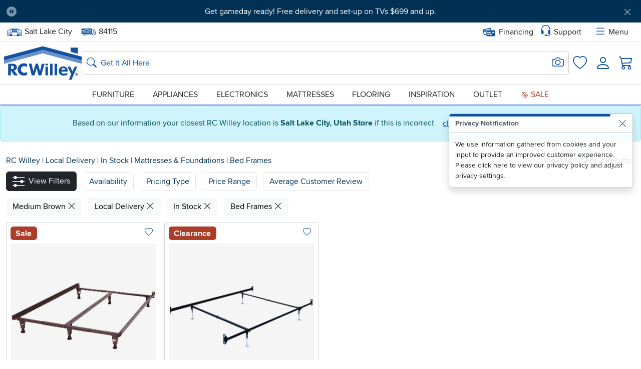

--- FILE ---
content_type: text/html;charset=UTF-8
request_url: https://www.rcwilley.com/Local-Delivery/In-Stock/Mattresses-Foundations/Bed-Frames/Search?t=01416
body_size: 27124
content:



























    

















    
    

    
    
    
    

    
    
    
    
    
    
    
    
    
    

    <!DOCTYPE html>
    <html lang="en" class="notranslate " translate="no">
        
            <head>
                <meta http-equiv="Content-Type" content="text/html; charset=UTF-8">
                
                <meta name="description" content="Shop RC Willey for furniture &amp; home furnishings. Enjoy everyday savings, no-interest financing, and low monthly payments!">
                <meta name="keywords" content="search">
                <meta name="google" content="notranslate" />
                
                    
                        <meta name="robots" content="noindex,nofollow">
                    
                
                <meta property="og:site_name" content="RC Willey Home Furnishings">
                <meta property="og:title" content="Search Results For Bed Frames | RC Willey"/>
                <meta property="og:description" content="Retailer of home furniture, electronics, appliances, mattresses and flooring with stores in Utah, Idaho, Nevada and California." />
                <meta property="og:type" content="product.group"/>
                <meta property="og:url" content="https://www.rcwilley.com/Local-Delivery/In-Stock/Mattresses-Foundations/Bed-Frames/Search"/>
                <meta property="og:image" content="http:${staticPrefix}/images/rcwilleysocial.jpg"/>
                
                    
                    
                    
                
                
                <meta property="fb:admins" content="112045124326" />
                <meta property="fb:app_id" content="412447439355655" />
                <meta property="twitter:account_id" content="63182536" />
                <meta name="twitter:card" content="summary" />
                <meta name="twitter:site" content="@RCWilley" />
                <meta name="twitter:title" content="" />
                <meta name="twitter:description" content="Retailer of home furniture, electronics, appliances, mattresses and flooring with stores in Utah, Idaho, Nevada and California." />
                <meta name="twitter:image" content="http:${staticPrefix}/images/rcwilleysocial.jpg" />
                <meta name="MobileOptimized" content="width">
                <meta name="HandheldFriendly" content="true">
                <meta name="viewport" content="width=device-width, initial-scale=1.0">
                <meta name="format-detection" content="telephone=no">
                <meta name="legacy-environment" content="true">
                
                    <meta name="p:domain_verify" content="50277deb1b48a01205ad2f31d2f4ca2a"/>
                
                <title>Search Results For Bed Frames | RC Willey</title>
                <script nonce="V6eLUUzizWcTKL9LaiEWdg==">
            var isProduction = !0,
                    isSite = true,
                    formKey = '91316',
                    blockCookies = 'false',
                    sitePrefix = "//www.rcwilley.com",
                    staticPrefix = "//cdn-proxy-worker.rcwilley.workers.dev",
                    popupMessage = "",
                    errorMessage = "",
                    
                    appMode = false,
                            appVersion = appMode
                            ? (
                                    navigator.userAgent.match(/appVersion=([\d.]+)/)?.[1] || // old format
                                    navigator.userAgent.match(/RCW-MobileApp\/([\d.]+)/)?.[1] || // new format
                                    "0.0.0"                                                           // fallback
                                    )
                            : "0.0.0";
                    buildNumber = '~EAEC4042',
                            loggedIn = !1,
                            kioskMode = !1,
                            unsupported = !1,
                            homeStore = '66',
                            sessionTimeout = '0',
                            associateMode = false,
                            rcwAdmin = false,
                            debugMode = true,
                            mobileMode = false,
                            isBootstrap = true,
                            isReduced = window.matchMedia(`(prefers-reduced-motion: reduce)`) === true || window.matchMedia(`(prefers-reduced-motion: reduce)`).matches === true;
                </script>
                <link rel="preconnect" href="https://cdn-proxy-worker.rcwilley.workers.dev">
                
                
                    
                        <link href="https://www.rcwilley.com/styles/bStyle~EAEC4042.css" rel="stylesheet" type="text/css" class="styles-css">
                    
                    
                
                <link href="https://www.rcwilley.com/script/swiper/swiper.css" rel="stylesheet" type="text/css">
                
                <link rel="canonical" href="https://www.rcwilley.com/Local-Delivery/In-Stock/Mattresses-Foundations/Bed-Frames/Search?t=01416"/>
                
                
                <link rel="apple-touch-icon" href="//www.rcwilley.com/favicons/apple-touch-icon.png" />
                <link rel="apple-touch-icon" sizes="57x57" href="//www.rcwilley.com/favicons/apple-touch-icon-57x57.png" />
                <link rel="apple-touch-icon" sizes="72x72" href="//www.rcwilley.com/favicons/apple-touch-icon-72x72.png" />
                <link rel="apple-touch-icon" sizes="76x76" href="//www.rcwilley.com/favicons/apple-touch-icon-76x76.png" />
                <link rel="apple-touch-icon" sizes="114x114" href="//www.rcwilley.com/favicons/apple-touch-icon-114x114.png" />
                <link rel="apple-touch-icon" sizes="120x120" href="//www.rcwilley.com/favicons/apple-touch-icon-120x120.png" />
                <link rel="apple-touch-icon" sizes="144x144" href="//www.rcwilley.com/favicons/apple-touch-icon-144x144.png" />
                <link rel="apple-touch-icon" sizes="152x152" href="//www.rcwilley.com/favicons/apple-touch-icon-152x152.png" />
                <link rel="apple-touch-icon" sizes="180x180" href="//www.rcwilley.com/favicons/apple-touch-icon-180x180.png" />
                <link rel="icon" type="image/png" sizes="192x192" href="//www.rcwilley.com/favicons/favicon.png">
                <link rel="icon" type="image/png" sizes="32x32" href="//www.rcwilley.com/favicons/favicon-32x32.png">
                <link rel="icon" type="image/png" sizes="16x16" href="//www.rcwilley.com/favicons/favicon-16x16.png">
                <link rel="mask-icon" href="/favicons/safari-pinned-tab.svg" color="#14468a">
                <meta name="msapplication-TileColor" content="#14468a">
                <meta name="theme-color" content="#14468a">
                <meta name="apple-itunes-app" content="app-id=6473602302" />
                <link rel="image_src" href="http:${staticPrefix}/images/rcwilleysocial.jpg">
                
                
                
                    <!-- Google tag (gtag.js) -->
                    <script async src="https://www.googletagmanager.com/gtag/js?id=G-PJKGNXW9PM"></script>
                

                

                <script nonce="V6eLUUzizWcTKL9LaiEWdg==">
                            window.dataLayer = window.dataLayer || [];
                            function gtag(){
                            dataLayer.push(arguments);
                            }
                            gtag('js', new Date());
                            gtag('config', 'G-PJKGNXW9PM');
                </script>
                <script nonce="V6eLUUzizWcTKL9LaiEWdg==" rel="preload" src="https://www.rcwilley.com/script/jquery.js"></script>
                
                    <script nonce="V6eLUUzizWcTKL9LaiEWdg==" rel="preload" src="https://www.rcwilley.com/script/bootstrap/base.js"></script>
                    <link rel="preload"
                          href="//cdn-proxy-worker.rcwilley.workers.dev/images/fonts/RCW2019/bootstrap-icons.woff2?24e3eb84d0bcaf83d77f904c78ac1f47"
                          as="font"
                          type="font/woff2"
                          crossorigin="anonymous">
                
                <script nonce="V6eLUUzizWcTKL9LaiEWdg==" src="https://www.rcwilley.com/script/swiper/swiper.js"></script>
                <script nonce="V6eLUUzizWcTKL9LaiEWdg==" rel="preload" src="https://www.rcwilley.com/script/critical~EAEC4042.js" id="critical-js"></script>
                
                
                <!-- Global site tag (gtag.js) - Google Analytics -->
                <script nonce="V6eLUUzizWcTKL9LaiEWdg==">
                            window.digitalData = window.digitalData || {};
                            window.digitalData = {
                            page: {
                            type: 'product.group',
                                    title: "Search Results For Bed Frames | RC Willey",
                                    url: "https://www.rcwilley.com/Local-Delivery/In-Stock/Mattresses-Foundations/Bed-Frames/Search",
                                    actionName: 'Get-Results',
                                    pagesViewed: '0'
                            },
                                    website: {
                                    isProduction: 'true',
                                    },
                                    user: {
                                    customer: 'true',
                                            trackingAllowed: 'true',
                                            state: 'UT',
                                            city: 'Salt Lake City',
                                            zip: '84115',
                                            homeStore: 'Salt Lake City, Utah Store',
                                            homeStoreZip: '84115',
                                            isLoggedIn: 'false',
                                            associateMode: 'false'
                                    },
                    
                            employee: {
                            mode: "",
                                    employeeId: ""
                            },
                    
                            trackingType: 'normal',
                            }
                        </script>
                
                    <script defer nonce="V6eLUUzizWcTKL9LaiEWdg==">
                        gtag('js', new Date());
                        gtag('config', {'allow_enhanced_conversions': true});
                        
                            
                            
                        
                        gtag('set', {
                        'custom_map': {'dimension1': 'associateNumber'}
                        });
                        gtag('config', 'UA-166447-1', {'associateNumber': ''});
                        gtag('set', 'user_properties', {
                        location: 'Salt Lake City',
                                loggedIn: 'false'
                        });
                    </script>
                    
                
            </head>
            <body class="clearfix nav-on-left ">
                <script nonce="V6eLUUzizWcTKL9LaiEWdg==">
                    //preloader for svg
                    $.get(sitePrefix + "/resources/rcw-icons~EAEC4042.svg", function (data) {
                    var div = document.createElement("div");
                    div.innerHTML = new XMLSerializer().serializeToString(data.documentElement);
                    document.body.insertBefore(div, document.body.childNodes[0]);
                    });

                </script>
                
                
                <div class="printHeader tc">
                    <svg class="svg-icon icon-landscape" style="display:inline-block;font-size:5em" alt=""><use xlink:href="#icon-RCW-logo-color"></use></svg></span><span id="printH1" style="display:inline-block;font-size:1.8em;margin:0 0 5px 20px;vertical-align:bottom">Search Results For Bed Frames | RC Willey</span>
                <hr id="printBorder" style="border:solid 1px #1251a0;opacity:1"/>
            </div>
            <noscript>
            <div class="alert alert-danger" role="alert">Warning! Please enable JavaScript. Our site will not display information or function properly without it.</div>
            </noscript>
            
            
                
                    
                    
                    
                        <style>
                            body{
                                margin-top: 170px;
                            }
                        </style>
                        <div class="alert alert-info text-center" role="alert">Based on our information your closest RC Willey location is <b>Salt Lake City, Utah Store</b> if this is incorrect
                            <button class="btn btn-link"
                                    data-modal="true"
                                    data-type="ajax"
                                    href="/home-Store-Popup"
                                    data-title="Location Information">click here to update your location.
                            </button>
                        </div>
                    
                
            
        
    







    
    
    <header id="header" class="main-header d-print-none bg-body" style="z-index: 999">
        
        
            
                <div class="d-flex flex-row flex-nowrap px-1 gap-1 text-bg-denim" id="ticker">
                    <!-- Play/Pause button column -->
                    
                        <div style="flex: 0 0 auto; min-width: 40px;">
                            <button id="pausePlayTicker" class="btn-sm btn" aria-label="Pause Carousel" style="opacity: 0.7;">
                                <svg xmlns="http://www.w3.org/2000/svg" width="20" height="20" fill="currentColor" class="bi bi-pause-circle-fill" viewBox="0 0 16 16" style="opacity: 0.7;" id="pauseIcon">
                                    <path d="M16 8A8 8 0 1 1 0 8a8 8 0 0 1 16 0M6.25 5C5.56 5 5 5.56 5 6.25v3.5a1.25 1.25 0 1 0 2.5 0v-3.5C7.5 5.56 6.94 5 6.25 5m3.5 0c-.69 0-1.25.56-1.25 1.25v3.5a1.25 1.25 0 1 0 2.5 0v-3.5C11 5.56 10.44 5 9.75 5"></path>
                                </svg>
                                <svg xmlns="http://www.w3.org/2000/svg" width="20" height="20" fill="currentColor" class="bi bi-play-circle" viewBox="0 0 16 16" style="display: none;" id="playIcon">
                                    <path d="M8 15A7 7 0 1 1 8 1a7 7 0 0 1 0 14m0 1A8 8 0 1 0 8 0a8 8 0 0 0 0 16"></path>
                                    <path d="M6.271 5.055a.5.5 0 0 1 .52.038l3.5 2.5a.5.5 0 0 1 0 .814l-3.5 2.5A.5.5 0 0 1 6 10.5v-5a.5.5 0 0 1 .271-.445"></path>
                                </svg>
                                <span class="sr-only">Pause</span>
                            </button>
                        </div>
                    

                    <!-- Ticker content in the center column -->
                    <div id="tickerCarousel" class="carousel carousel-fade flex-grow-1 slide" data-bs-ride="false" style="text-align: center;  white-space: normal; overflow-wrap: break-word;">
                        <div class="carousel-inner">
                            
                            
                                <div class="carousel-item active">
                                    <div class="container d-flex flex-column flex-md-row align-items-center justify-content-center">
                                        
                                        
                                            
                                            
                                                <div class="ticker-caption">
                                                        <center><a href=https://www.rcwilley.com/Electronics/TVs/Search>Get gameday ready! Free delivery and set-up on TVs $699 and up.</a></center>
                                                </div>
                                            
                                        
                                    </div>
                                </div>
                            
                                <div class="carousel-item ">
                                    <div class="container d-flex flex-column flex-md-row align-items-center justify-content-center">
                                        
                                        
                                            
                                            
                                                <div class="ticker-caption">
                                                        <center><a href=https://www.rcwilley.com/financing/RC-Willey-Financing>Create your dream home with RC Willey Financing. Learn more.</a></center>
                                                </div>
                                            
                                        
                                    </div>
                                </div>
                            
                                <div class="carousel-item ">
                                    <div class="container d-flex flex-column flex-md-row align-items-center justify-content-center">
                                        
                                        
                                            
                                            
                                                <div class="ticker-caption">
                                                        <center><a href=https://www.rcwilley.com/RC-Willey-Blue-Rewards>Free delivery & member exclusives with Blue Rewards. Join today!</a></center>
                                                </div>
                                            
                                        
                                    </div>
                                </div>
                            
                        </div>
                        


                        <!-- Previous and Next buttons -->
                        
                            <a class="carousel-control-prev overEvents" href="#tickerCarousel" role="button" data-bs-slide="prev"
                               style="opacity: 0; transition: opacity 0.3s ease; position: absolute; left: 10px; top: 50%; transform: translateY(-50%);">
                                <svg xmlns="http://www.w3.org/2000/svg" width="16" height="16" fill="currentColor" class="bi bi-chevron-left" viewBox="0 0 16 16">
                                    <path fill-rule="evenodd" d="M11.354 1.646a.5.5 0 0 1 0 .708L5.707 8l5.647 5.646a.5.5 0 0 1-.708.708l-6-6a.5.5 0 0 1 0-.708l6-6a.5.5 0 0 1 .708 0"/>
                                </svg>
                                <span class="sr-only">Previous</span>
                            </a>
                            <a class="carousel-control-next overEvents" href="#tickerCarousel" role="button" data-bs-slide="next"
                               style="opacity: 0; transition: opacity 0.3s ease; position: absolute; right: 10px; top: 50%; transform: translateY(-50%);">
                                <svg xmlns="http://www.w3.org/2000/svg" width="16" height="16" fill="currentColor" class="bi bi-chevron-right" viewBox="0 0 16 16">
                                    <path fill-rule="evenodd" d="M4.646 1.646a.5.5 0 0 1 .708 0l6 6a.5.5 0 0 1 0 .708l-6 6a.5.5 0 0 1-.708-.708L10.293 8 4.646 2.354a.5.5 0 0 1 0-.708"/>
                                </svg>
                                <span class="sr-only">Next</span>
                            </a>
                            <script nonce="V6eLUUzizWcTKL9LaiEWdg==">
                                $(".overEvents").on({
                                    mouseenter: function () {
                                        this.style.opacity = "1";
                                    },
                                    mouseleave: function () {
                                        this.style.opacity = "0";
                                    }
                                });
                            </script>
                        
                    </div>

                    <!-- Close button column -->
                    <div style="flex: 0 0 auto; min-width: 40px;">
                        <button id="closeTicker" class="btn-sm btn" >
                            <svg xmlns="http://www.w3.org/2000/svg" width="16" height="16" fill="currentColor" class="bi" viewBox="0 0 16 16">
                                <path d="M2.146 2.854a.5.5 0 1 1 .708-.708L8 7.293l5.146-5.147a.5.5 0 0 1 .708.708L8.707 8l5.147 5.146a.5.5 0 0 1-.708.708L8 8.707l-5.146 5.147a.5.5 0 0 1-.708-.708L7.293 8z"></path>
                            </svg>
                        </button>
                    </div>
                </div>



                <style>
                    .carousel-item {
                        transition: opacity 1s ease-in-out;
                        opacity: 0;
                    }
                    .ticker-caption {
                        font-size: 16px;
                    }
                    @media (max-width: 767px) {
                        .ticker-caption {
                            font-size: 14px !important;
                        }
                    }

                    .search-box {
                        max-height: 70vh;
                        overflow: auto;
                    }

                    /* Product image sizing */
                    .typeahead.subMenu .card-img-top {
                        height: 120px;
                        object-fit: contain;
                    }

                    /* Product grid gutters */
                    .typeahead.subMenu .row.mx-0 {
                        margin-right: -0.5rem;
                        margin-left: -0.5rem;
                    }

                    .typeahead.subMenu .suggestionsContainer {
                        background-color: #F5F5F5;
                    }

                    @media (max-width: 991px) {
                        .search-box {
                            max-height: 60vh;
                            overflow: auto;
                        }
                    }

                    @media (max-width: 767px) {
                        .mobile-hide {
                            display: none;
                        }

                        .search-box {
                            max-height: 75vh;
                            overflow: auto;
                        }
                    }

                </style>

                <script nonce="V6eLUUzizWcTKL9LaiEWdg==">
                    let currentIndex = 0;
                    const items = document.querySelectorAll('#tickerCarousel .carousel-item');
                    const totalItems = items.length;
                    let interval;
                    let transit = false;
                    const DEFAULT_INTERVAL = 12000;

                    function showNextItem() {
                        items[currentIndex].style.opacity = '0';

                        setTimeout(() => {
                            items[currentIndex].classList.remove('active');

                            currentIndex = (currentIndex + 1) % totalItems;
                            items[currentIndex].classList.add('active');
                            items[currentIndex].style.opacity = '1';
                        }, 1000);
                    }

                    interval = setInterval(showNextItem, DEFAULT_INTERVAL);

                    document.getElementById('pausePlayTicker').addEventListener('click', function() {
                        const pauseIcon = document.getElementById('pauseIcon');
                        const playIcon = document.getElementById('playIcon');

                        if (this.classList.contains('paused')) {
                            interval = setInterval(showNextItem, DEFAULT_INTERVAL);
                            this.classList.remove('paused');
                            this.setAttribute('aria-label', 'Pause Carousel');
                            pauseIcon.style.display = 'block';
                            playIcon.style.display = 'none';
                        } else {
                            clearInterval(interval);
                            this.classList.add('paused');
                            pauseIcon.style.display = 'none';
                            playIcon.style.display = 'block';
                        }
                    });

                    document.getElementById('closeTicker').addEventListener('click', function() {
                        document.getElementById('ticker').style.display = 'none';
                        clearInterval(interval);
                    });

                    function manualSlide(direction) {
                        if (!transit) {
                            $('.carousel-control-next, .carousel-control-prev')
                                .css('pointer-events', 'none')
                                .css('opacity', '0.5');

                            transit = true;
                            clearInterval(interval);

                            items[currentIndex].style.opacity = '0';
                            items[currentIndex].classList.remove('active');

                            if (direction === 'next') {
                                currentIndex = (currentIndex + 1) % totalItems;
                            } else if (direction === 'prev') {
                                currentIndex = (currentIndex - 1 + totalItems) % totalItems;
                            }

                            items[currentIndex].classList.add('active');
                            items[currentIndex].style.opacity = '1';

                            setTimeout(() => {
                                $('.carousel-control-next, .carousel-control-prev')
                                    .css('pointer-events', 'auto')
                                    .css('opacity', '1');

                                // Only restart the interval if the ticker is not paused
                                if (!document.getElementById('pausePlayTicker').classList.contains('paused')) {
                                    interval = setInterval(showNextItem, DEFAULT_INTERVAL);
                                }
                                transit = false;
                                simulateHover();
                            }, 1000);
                        }
                    }

                    function simulateHover() {
                        const nextButton = $('.carousel-control-next');
                        const prevButton = $('.carousel-control-prev');

                        setTimeout(() => {
                            nextButton.css('opacity', '1');
                            prevButton.css('opacity', '1');

                            setTimeout(() => {
                                nextButton.css('opacity', '0');
                                prevButton.css('opacity', '0');
                            }, 500);

                        }, 3000);
                    }

                    document.querySelector('.carousel-control-prev').addEventListener('click', () => manualSlide('prev'));
                    document.querySelector('.carousel-control-next').addEventListener('click', () => manualSlide('next'))

                </script>
            
        

        <!-- Close ticker functionality (preserving your original setup) -->
        <script nonce="V6eLUUzizWcTKL9LaiEWdg==">
            $(document).ready(function() {
                function truncateTextInDiv() {
                    $('.ticker-caption').find('a').contents().each(function() {
                        if (this.nodeType === Node.TEXT_NODE) {
                            const text = $(this).text().trim();

                            if (text.length > 65) {
                                const truncatedText = text.substring(0, 65) + '...';
                                $(this).replaceWith(document.createTextNode(truncatedText));
                            }
                        }
                    });
                }

                // Call the function to truncate text
                truncateTextInDiv();
            });
            $(document).ready(function() {
                var colorText = $('#tickerColorText').val();
                $('#ticker *').addClass(colorText);

                $('#closeSaleStripe').on('click', function() {
                    createCookie('saleStripe', false, 5);
                    $('#saleStripe').addClass('hide');
                });
            });
        </script>

        <a class="skipToContent btn btn-dark" href="#skipToContentAnchor">
            Skip to content
        </a>
        <nav id="upperNav">
            <div class="navbar px-0 py-1 py-md-0">
                <div class="container d-lg-none">
                    
                    <div class="d-flex col-4 p-0">
                        
                        
                        
                        <button class="btn btn-link text-decoration-none fw-bold p-0 px-1 position-relative" aria-haspopup="true"
                                href="/home-Store-Popup"
                                data-modal="true"
                                data-type="ajax"
                                data-title="Set Your Home Store"
                        >
                            <svg class="svg-icon" style="width: 32px; height: 32px;" alt=""><use xlink:href="#icon-store-sm-2024"></use></svg>
                            <span id="SetHomeStoreNote" class="position-absolute fst-normal top-50 translate-middle badge rounded-pill bg-danger hide" style="margin-top: -10px; font-size: 9px; width: 15px; height: 15px;">
                                !
                            </span>
                            
                                
                                
                                    <span class="visually-hidden">Update Home Store</span>
                                
                            
                        </button>
                        <button class="btn btn-link text-decoration-none fw-bold p-0 px-1 position-relative" aria-haspopup="true"
                                href="/zip-Popup-new"
                                data-modal="true"
                                data-type="ajax"
                                data-title="Please Enter Your Delivery Zip Code"
                        >
                            <svg class="svg-icon text-pool" style="width: 32px; height: 32px;" alt=""><use xlink:href="#icon-RCW-truck-2024"></use></svg>
                            <span class="visually-hidden">Set Delivery Zip Code</span>
                        </button>
                    </div>
                    
                    <div class="d-flex justify-content-center">
                        
                            
                            
                                <a class="logoLink" href="/">
                                    <svg class="svg-icon icon-landscape" id="rcwLogoIcon" style="width: 75px; height: 33px;" alt=""><use xlink:href="#icon-RCW-logo-color"></use></svg>
                                    <span class="sr-only">Home page</span>
                                </a>
                            
                        
                    </div>
                    
                    <div class="d-flex col-4 justify-content-end align-items-center p-0">
                        <div class="mx-2">
                            <button class="btn btn-link text-decoration-none fw-bold p-0 px-1" aria-haspopup="true"
                                    href="/customer-Service-Popup"
                                    data-modal="true"
                                    data-type="ajax"
                            >
                                <i class="bi bi-headset" style="font-size: 32px;"></i>
                                <span class="visually-hidden">Support</span>
                            </button>
                        </div>
                    </div>
                </div>

                
                <div class="container d-none d-lg-flex align-items-center">
                    
                    
                    
                    <div>
                        <button class="btn btn-link text-decoration-none text-body p-0 me-2" aria-haspopup="true"
                                href="/home-Store-Popup"
                                data-modal="true"
                                data-type="ajax"
                                data-title="Set Your Home Store">
                            
                            <svg class="svg-icon text-pool fs-6" alt=""><use xlink:href="#icon-store-sm-2024"></use></svg>
                            <span class="sr-only">Home Store: </span>
                            
                                
                                
                                
                                
                                
                                    Salt Lake City
                                
                            
                        </button>
                    </div>
                    
                    
                    
                    
                    <div class="mx-2">
                        <button class="btn btn-link nav-link text-body"
                                data-modal="true"
                                data-type="ajax"
                                href="/zip-Popup-new"
                                data-title="Please Enter Your Delivery Zip Code"
                        >
                            <svg class="svg-icon fs-6 text-pool" alt=""><use xlink:href="#icon-RCW-truck-2024"></use></svg>
                            <span class="sr-only">Delivery Zip code: </span><span id="headerZipCode">84115</span>
                        </button>
                    </div>
                    
                    <div class="ms-auto">
                        
                            
                            
                                <a href="/financing/RC-Willey-Financing" class="link nav-link d-flex">
                                    <svg class="svg-icon text-pool me-2" style="width: 24px; height: 24px;" alt=""><use xlink:href="#icon-RCW-card"></use></svg>
                                    Financing
                                </a>
                            
                        
                    </div>
                    <div class="mx-2">
                        <button class="btn d-flex align-items-center px-1 py-0"
                                href="/customer-Service-Popup"
                                data-modal="true"
                                data-type="ajax"
                        >
                            <i class="bi bi-headset text-pool" style="font-size: 24px;"></i> <span class="ms-1">Support</span>
                        </button>
                    </div>
                    <div class="mx-2">
                        <button class="btn d-flex align-items-center px-1 py-0"
                                href="/Offcanvas-Menu"
                                data-offcanvas-css="z-index: 10000;"
                                data-custom-close=""
                                data-offcanvas="true"
                                data-type="ajax"
                                data-style-h5=" col-12 d-flex justify-content-between align-items-center"
                                data-direction="offcanvas-end"
                                data-header-body-separator='<hr class="mt-0">'
                                data-style-header=" p-2"
                                data-style-body="pt-0 px-1"
                                data-height-mobile="91%"
                                data-height-desktop="100%"
                                data-offcanvas-id="menuOffcanvas"
                                data-title='<div>
                                        <button type="button" data-menuback="true" id="menuBackButton" class="btn btn-link p-0 d-none position-relative">
                                            <i class="bi bi-chevron-left" style="font-size: 30px; "></i>
                                        </button>
                                    </div>
                                    <div>
                                        <input type="radio" class="btn-check" name="view-options" id="btn-check-list" autocomplete="off">
                                            <label id="listLabel" class="btn btn-light" for="btn-check-list">
                                                <i class="bi bi-view-list"></i>
                                                <div class="visually-hidden">List View</div>
                                            </label>
                                        <input type="radio" class="btn-check" name="view-options" id="btn-check-tile" autocomplete="off">
                                            <label id="tileLabel" class="btn btn-light" for="btn-check-tile">
                                                <i class="bi bi-grid"></i>
                                                <div class="visually-hidden">Tile View</div>
                                            </label>
                                            <button type="button" class="btn btn-link p-0" data-bs-dismiss="offcanvas" aria-label="Close">
                                            <i class="bi bi-x-lg" style="font-size: 25px;"></i>
                                        </button>
                                    </div>'
                        >
                            <i class="bi bi-list text-pool me-1" style="font-size: 24px;"></i> Menu
                        </button>
                    </div>
                </div>
            </div>
        </nav>
        <nav id="logoNav" class="w-100">
            <div class="container d-flex gap-3 gap-xl-4 gap-xxl-5 align-items-center p-1 p-lg-2">
                
                
                    
                    
                        <a class="logoLink navbar-brand d-none d-lg-block" href="/">
                            <svg class="svg-icon icon-landscape md-3" id="rcwLogoIcon" style="width: 155px;height: 68px;" alt=""><use xlink:href="#icon-RCW-logo-color"></use></svg>
                            <span class="sr-only">Home page</span>
                        </a>
                    
                
                
                <div class="d-flex mx-auto w-100">
                    <form method="GET" action="/Search" class="w-100">
                        <div class="form-control input-group desktopSearch p-0 "><div class="d-flex gap-2 align-items-center flex-grow-1 position-relative p-0"><button type="submit" class="btn btn-link ps-1 p-md-0 position-absolute" id="searchSubmitNew" style="left:8px;"><span class="sr-only">Search</span><i class="bi bi-search fs-5 text-pool"></i></button><div class="d-flex align-items-center position-absolute end-0"><button type="button" class="btn btn-link px-2" id="imageSearchBtn" style="right:0px;" data-offcanvas="true" data-direction="offcanvas-end" data-header-body-separator='<hr class="mt-0">' data-style-body="pt-0" data-custom-close='<button type="button" class="btn-close" data-bs-dismiss="offcanvas" aria-label="Close"></button>' data-type="ajax" href="/Image-Search-Popup" data-title="Take or Upload a Photo to Search" data-size="modal-md" aria-hidden="true"><span class="sr-only">Search for Image</span><i class="bi bi-camera fs-4"></i></button></div><input type="search" "placeholder="Get It All Here"  aria-label="Search: suggestions appear below" label="Get It All Here" name="q" id="searchBox" value="" placeholder="Get It All Here" class="form-control" maxlength="100" autocomplete="off"style="padding:0.7rem 40px 0.7rem 37px;"></div></div>
                    </form>
                </div>
                
                <div class="d-none d-lg-flex justify-content-end align-items-center p-0" style="width: 155px;">
                    
                    <div class="d-flex justify-content-center flex-wrap">
                        <a class="d-flex justify-content-center flex-wrap aTrackWishListLink p-2" href="//www.rcwilley.com/Wish-List">
                            <i class="bi bi-heart w-100 d-flex justify-content-center fs-3" ></i><span class="visually-hidden">Favorites</span>
                        </a>
                    </div>
                    
                    
                        
                        
                            <div class="d-flex justify-content-center flex-wrap">
                                <a class="d-flex justify-content-center flex-wrap aTrackAccountLink p-2" href="//www.rcwilley.com/account/Home">
                                    <i class="bi bi-person w-100 d-flex justify-content-center fs-1" ></i><span class="visually-hidden">Login</span>
                                </a>
                            </div>
                        
                    

                    
                    
                    <a class="aTrackShoppingCartLink p-2" href="/Shopping-Cart">
                        <i class="bi bi-cart3 position-relative fs-3">
                            <span class="cartCount position-absolute text-bg-pool d-none" aria-live="polite" aria-atomic="true" aria-label="0 items in cart">
                                0
                            </span>
                        </i>
                    </a>
                </div>
            </div>
        </nav>
        
        <nav id="lowerNav">
            <div id="megaMenuLinks" class="navbar container d-none d-lg-block p-0 text-uppercase">
                <div class="col-lg-8 col-xl-9 d-flex justify-content-between mx-auto px-3">
                    <div>
                        <button class="btn p-2 nav-link text-uppercase"
                                data-category="furniture"
                                data-offcanvas="true"
                                data-id="megaMenu"
                                data-type="ajax"
                                href="/mega-Menu?menu=furniture"
                                data-direction="offcanvas-top mx-auto"
                                data-width="1400px"
                                data-height="675px"
                                data-style-body="p-0 h-100 overflow-y-visible"
                                data-style-header="d-none"
                                data-top="headerDynamic"
                                data-header-above="true"
                                data-testId="inspirationMegaMenuBar"
                        >
                            Furniture
                        </button>
                    </div>
                    <div>
                        <button class="btn p-2 nav-link text-uppercase"
                                data-category="appliances"
                                data-offcanvas="true"
                                data-id="megaMenu"
                                data-type="ajax"
                                href="/mega-Menu?menu=appliances"
                                data-direction="offcanvas-top mx-auto"
                                data-width="1400px"
                                data-height="675px"
                                data-style-body="p-0 h-100 overflow-y-visible"
                                data-style-header="d-none"
                                data-top="headerDynamic"
                                data-header-above="true"
                        >
                            Appliances
                        </button>
                    </div>
                    <div>
                        <button class="btn p-2 nav-link text-uppercase"
                                data-category="electronics"
                                data-offcanvas="true"
                                data-id="megaMenu"
                                data-type="ajax"
                                href="/mega-Menu?menu=electronics"
                                data-direction="offcanvas-top mx-auto"
                                data-width="1400px"
                                data-height="675px"
                                data-style-body="p-0 h-100 overflow-y-visible"
                                data-style-header="d-none"
                                data-top="headerDynamic"
                                data-header-above="true"
                        >
                            Electronics
                        </button>
                    </div>
                    <div>
                        <a href="//www.rcwilley.com/Mattresses-Foundations/Search"
                           data-category="mattresses"
                           class="nav-link p-2">
                            Mattresses
                        </a>
                    </div>
                    <div>
                        <a href="//www.rcwilley.com/Flooring"
                           data-category="flooring"
                           class="nav-link p-2">
                            Flooring
                        </a>
                    </div>
                    <div class="d-none d-xl-block">
                        <button class="btn p-2 nav-link text-uppercase"
                                data-category="inspiration"
                                data-offcanvas="true"
                                data-id="megaMenu"
                                data-type="ajax"
                                href="/mega-Menu?menu=inspiration"
                                data-direction="offcanvas-top mx-auto"
                                data-width="1400px"
                                data-height="675px"
                                data-style-body="p-0"
                                data-style-header="d-none"
                                data-top="headerDynamic"
                                data-header-above="true"
                        >
                                Inspiration
                        </button>
                    </div>
                    <div class="d-none d-xl-block">
                        <a href="//www.rcwilley.com/Outlet/Search"
                           data-category="outlet"
                           class="nav-link p-2">
                            Outlet
                        </a>
                    </div>
                    <div class="d-none d-xxl-block">
                        <a href="//www.rcwilley.com/Clearance/Search"
                           data-category="clearance"
                           class="nav-link p-2">
                            Clearance
                        </a>
                    </div>
                    <div>
                        <a href="//www.rcwilley.com/Sale/Search"
                           data-category="sale"
                           class="nav-link p-2 text-terracotta">
                            <svg class="svg-icon" style="height: 16px;width: 16px;" alt=""><use xlink:href="#icon-saleTag"></use></svg> Sale
                        </a>
                    </div>
                </div>
            </div>

        </nav>
    </header>
    
    <main>
        <span id="skipToContentAnchor"></span>
        
            
            
            
        
        <div class="main-content" id="content-section">
            
            
            
            
            
            

            
            
            
            
    






<script nonce="V6eLUUzizWcTKL9LaiEWdg==">
    window.digitalData.search = {
        searchQuery: '',
        searchResult: '/Local-Delivery/In-Stock/Mattresses-Foundations/Bed-Frames/Search'
    }
</script>

    <script nonce="V6eLUUzizWcTKL9LaiEWdg==">
        UnbxdAnalyticsConf=window.UnbxdAnalyticsConf || {};
        UnbxdAnalyticsConf["page"]='categoryPath:%22Mattresses%20%26%20Foundations%22';
        UnbxdAnalyticsConf["page_type"]="BOOLEAN";
    </script>

<style nonce="V6eLUUzizWcTKL9LaiEWdg==" type="text/css">
    @media (max-width: 767px) {
        #ProductCardsContainer.productResultsList .card .card-product-body.d-flex.flex-column {
            flex-direction: row !important;
            gap: 8px;
        }
        #ProductCardsContainer.productResultsList .card .card-product-body.d-flex.flex-column > * {
            width: 50%;
        }
    }
</style>











    <span class="doNotIndexNoValidSearchResults"></span>




    




<link href="/styles/productResults~EAEC4042.css" rel="stylesheet" type="text/css" />

<style>

</style>



    <div id="menuButtons" class="d-block d-md-none mt-2 ms-2 overflow-x-auto custom-scroll-bar text-nowrap">
        
            
            
            <a href="/Furniture/Search" class="btn text-nowrap me-2 mb-1 btn-outline-denim"> Furniture</a>
        
            
            
            <a href="/Appliances/Search" class="btn text-nowrap me-2 mb-1 btn-outline-denim"> Appliances</a>
        
            
            
            <a href="/Electronics/Search" class="btn text-nowrap me-2 mb-1 btn-outline-denim"> Electronics</a>
        
            
            
            <a href="/Mattresses-Foundations/Search" class="btn text-nowrap me-2 mb-1 btn-denim"> Mattresses</a>
        
            
            
            <a href="/Flooring" class="btn text-nowrap me-2 mb-1 btn-outline-denim"> Flooring</a>
        
            
            
            <a href="/Get-Inspired" class="btn text-nowrap me-2 mb-1 btn-outline-denim"> Inspiration</a>
        
            
            
            <a href="/Outlet/Search" class="btn text-nowrap me-2 mb-1 btn-outline-denim"> Outlet</a>
        
            
            
            <a href="/Clearance/Search" class="btn text-nowrap me-2 mb-1 btn-outline-denim"> Clearance</a>
        
            
            
            <a href="/Sale/Search" class="btn text-nowrap me-2 mb-1 btn-outline-denim"> Sale</a>
        
        <a href="/financing/RC-Willey-Financing" class="btn btn-outline-denim text-nowrap me-2 mb-1">Financing</a>
        <div id="menuArrow" class="d-none bg-white end-arrow p-4">
            <button type="button" class="btn end-arrow btn-outline-denim" aria-hidden="true"> <i class="bi bi-chevron-right"></i></button>
        </div>
    </div>

<div id="searchResults" data-unbxd-search-type="category">
    
    
        
        
            
        
            
                
                
            
        
            
                
                
            
        
            
                
                
            
        
            
                
                
            
        
        
        
            
            
            
            
            
        
            
                
                <div class="container">
                    <div id="productList" class="row">
                        <div id="resultsToolBar" class="col-md-12">
                            <div class="row">
                                <div class="col-md-7 align-self-center breadCrumbs">
                                    
                                        <div class="mainPageTitle">
                                            
                                            
                                            
                                            
                                            <h1 class="mb-2 d-inline mb-md-1">
                                            
                                                
                                                
                                                
                                                
                                                
                                                
                                                
                                                    
                                                
                                                
                                            
                                            </h1>
                                        </div>
                                    
                                    
                                        
                                        
                                    
                                    
                                    
                                        <p id="breadCrumbs">
            <a class="link link-denim link-underline-opacity-0" href="//www.rcwilley.com">RC&nbsp;Willey</a>
                    <span class="link link-denim link-underline-opacity-0" aria-hidden="true"> | </span>
                    <a class="link link-denim link-underline-opacity-0" href="/Local-Delivery/Search?t=01416">Local Delivery </a>
                    <span class="link link-denim link-underline-opacity-0" aria-hidden="true"> | </span>
                    <a class="link link-denim link-underline-opacity-0" href="/In-Stock/Search?t=01416">In Stock </a>
                    <span class="link link-denim link-underline-opacity-0" aria-hidden="true"> | </span>
                    <a class="link link-denim link-underline-opacity-0" href="/Mattresses-Foundations/Search?t=01416">Mattresses &amp; Foundations </a>
                    <span class="link link-denim link-underline-opacity-0" aria-hidden="true"> | </span>
                    <a class="link link-denim link-underline-opacity-0" href="/Mattresses-Foundations/Bed-Frames/Search?t=01416">Bed Frames </a></p>
                                    
                                </div>
                                <div class="col-md-5 align-self-center d-flex align-items-center justify-content-md-end flex-wrap">
                                    
                                        
                                            <div class="d-flex align-items-center gap-3">
                                                <button id="listView" class="btn btn-link d-md-none p-0"><svg class="svg-icon text-body" alt=""><use xlink:href="#icon-listView"></use></svg></button>
                                                <button id="gridView" class="btn btn-link d-md-none p-0"><svg class="svg-icon text-concrete" alt=""><use xlink:href="#icon-gridView"></use></svg></button>
                                                <div class="m-md-2 me-3 viewingDisplay">Viewing 1 - 2 of 2 Results   </div>
                                            </div>
                                        
                                        
                                    
                                </div>
                            </div>
                        </div>
                        
                        
                            <div id="filterButtons" href="#productFilters" data-bs-toggle="offcanvas" class="overflow-x-auto custom-scroll-bar text-nowrap mb-2">
                                <div id="filterChild" class="me-3">
                                    <a class="btn btn-dark text-nowrap me-2 mb-1" role="button" aria-controls="offcanvas">
                                        <svg class="svg-icon fontSm me-md-2" alt=""><use xlink:href="#icon-filter"></use></svg><span class="d-none d-md-inline-block">View Filters</span></a>
                                        
                                        
                                        
                                            
                                                
                                            <button class="btn btn-whitesmoke text-nowrap me-2 mb-1" data-bs-toggle="collapse" data-bs-target="#collapseAvailability" role="button" aria-controls="offcanvas">
                                                <span>Availability</span></button>
                                                
                                            
                                        
                                            
                                                
                                            <button class="btn btn-whitesmoke text-nowrap me-2 mb-1" data-bs-toggle="collapse" data-bs-target="#collapsePricingType" role="button" aria-controls="offcanvas">
                                                <span>Pricing Type</span></button>
                                                
                                            
                                        
                                            
                                        
                                        
                                        
                                        <button class="btn btn-whitesmoke text-nowrap me-2 mb-1" type="button" data-bs-toggle="collapse" data-bs-target="#collapsePriceSlider" role="button" aria-controls="collapsePriceSlider">
                                            Price Range</button>
                                        
                                        
                                        
                                            
                                        
                                        
                                            
                                        
                                        
                                            
                                        
                                            <button class="btn btn-whitesmoke text-nowrap me-2 mb-1" data-bs-toggle="collapse" data-bs-target="#collapseAverageCustomerReview" role="button" aria-controls="offcanvas">
                                                Average Customer Review </button>
                                            
                                        
                                </div>
                                <div id="filterArrow" class="d-none bg-white end-arrow p-4">
                                    <div class="btn end-arrow btn-whitesmoke" aria-hidden="true"> <i class="bi bi-chevron-right"></i></div>
                                </div>
                            </div>
                        
                        
                        
                            <div class="overflow-x-auto custom-scroll-bar text-nowrap mb-2">
                                
                                    
                                    
                                        
                                        
                                    
                                        
                                            
                                                
                                                    
                                                    
                                                        
                                                    
                                                        
                                                    
                                                        
                                                    
                                                        
                                                    
                                                        
                                                    
                                                    <a class="btn btn-light text-black text-nowrap me-2 mb-1"  href="/Local-Delivery/In-Stock/Mattresses-Foundations/Bed-Frames/Search" >
                                                        Medium Brown <i class="bi bi-x-lg"></i>
                                                    </a>
                                                
                                                    
                                                    
                                                        
                                                    
                                                        
                                                    
                                                        
                                                    
                                                        
                                                    
                                                        
                                                    
                                                    <a class="btn btn-light text-black text-nowrap me-2 mb-1"  href="/In-Stock/Mattresses-Foundations/Bed-Frames/Search?t=01416" >
                                                        Local Delivery <i class="bi bi-x-lg"></i>
                                                    </a>
                                                
                                                    
                                                    
                                                        
                                                    
                                                        
                                                    
                                                        
                                                    
                                                        
                                                    
                                                        
                                                    
                                                    <a class="btn btn-light text-black text-nowrap me-2 mb-1"  href="/Local-Delivery/Mattresses-Foundations/Bed-Frames/Search?t=01416" >
                                                        In Stock <i class="bi bi-x-lg"></i>
                                                    </a>
                                                
                                                    
                                                    
                                                        
                                                    
                                                        
                                                    
                                                        
                                                    
                                                        
                                                    
                                                        
                                                    
                                                    <a class="btn btn-light text-black text-nowrap me-2 mb-1"  href="/Local-Delivery/In-Stock/Mattresses-Foundations/Search?t=01416" >
                                                        Bed Frames <i class="bi bi-x-lg"></i>
                                                    </a>
                                                
                                            
                                            
                                            
                                            
                                            
                                        
                                    
                                
                            </div>
                        
                    </div>

                    <div class="col-md-12">
                            
                                <div id="ProductCardsContainer" class="row g-2 row-cols-1 row-cols-md-2 row-cols-xl-4 productResultsList">
                                    <div class="col zoom"><div class="card p-2 rounded-1 h-100 justify-content-between"><div class="bg-body border-0 pb-0" style="min-height: 34px">       <div class="w-100 d-flex justify-content-between align-items-center"><span class="badge text-bg-terracotta fs-6">Sale</span><div class="actionItem wishlistActionItem ms-auto"><button type="button" class="wishListModalBtn wishListSelectLink cartImageButtons btn zoom moveTo toolItem btn-transparent" style="position: absolute; top: 1px; right: 1px;" data-sku="111655358"><i class="bi bi-heart text-pool"></i><div class="visually-hidden">Add To Wish List</div></button></div>       </div>    </div><div class="card-product-body d-flex flex-column flex-grow-1"><a href="/Mattresses-Foundations/Bed-Frames/1010-G/111655358/Brown-Steel-Universal-Standard-Bed-Frame---All-Sizes-View" class="text-dark" aevent="rcw_category:MAT" id="sku-111655358" data-unbxd-id="111655358"><div class="d-flex flex-wrap justify-content-center"><div class="productImage ratio ratio-1x1"><div class="hover-image"></div><img class="ogImage" data-src="//cdn-proxy-worker.rcwilley.workers.dev/products/111655358/Brown-Steel-Universal-Standard-Bed-Frame---All-Sizes-rcwilley-image1~100m.webp?r=7" data-hover-src="NONE" class="card-img-top img-fluid p-3" style="width: 100%; height: 100%; object-fit: contain; object-position:center; mix-blend-mode:darken;" alt="Brown Steel Universal Standard Bed Frame - All Sizes"></div></div></a><div class="card-body p-0 pt-2 d-flex flex-column gap-md-1 justify-content-start text-start"><a href="/Mattresses-Foundations/Bed-Frames/1010-G/111655358/Brown-Steel-Universal-Standard-Bed-Frame---All-Sizes-View" class="text-dark flex-grow-1 d-flex flex-column" aevent="rcw_category:MAT" id="sku-111655358" data-unbxd-id="111655358"><div><div class="productName" style="height: 3em; display: -webkit-box; -webkit-line-clamp: 2; -webkit-box-orient: vertical; overflow: hidden;"><span>Brown Steel Universal Standard Bed Frame - All Sizes</span></div></div><div class="rating mt-auto" style="height: 1.25em;"><i class="icon-5-star" style="margin: 0 -5px;"></i><span class="sr-only">5 stars</span><span> (4<span class="sr-only"> reviews</span>)</span></div></a><div class="productPrice d-flex flex-column flex-md-row flex-md-wrap justify-content-start align-items-md-center"><div style="font-size: 28px;"><span class="price sale"><sup class='dollarSup'>$</sup>69<span class='centAmount'><span class='sr-only'>.</span>99</span></span></div></div><div class="d-flex justify-content-between flex-wrap"><div id="financePrice" class="d-flex align-items-center"><span style="visibility:hidden;" aria-hidden="true">No finance option</span></div></div></div></div><div class="card-footer d-flex flex-wrap border-0 p-0 bg-body"></div></div></div><div class="col zoom"><div class="card p-2 rounded-1 h-100 justify-content-between"><div class="bg-body border-0 pb-0" style="min-height: 34px">       <div class="w-100 d-flex justify-content-between align-items-center"><span class="badge text-bg-terracotta fs-6">Clearance</span><div class="actionItem wishlistActionItem ms-auto"><button type="button" class="wishListModalBtn wishListSelectLink cartImageButtons btn zoom moveTo toolItem btn-transparent" style="position: absolute; top: 1px; right: 1px;" data-sku="111658314"><i class="bi bi-heart text-pool"></i><div class="visually-hidden">Add To Wish List</div></button></div>       </div>    </div><div class="card-product-body d-flex flex-column flex-grow-1"><a href="/Mattresses-Foundations/Bed-Frames/50DBL/111658314/Brown-Steel-Twin-Full-Size-Bed-Frame---Double-End-View" class="text-dark" aevent="rcw_category:MAT" id="sku-111658314" data-unbxd-id="111658314"><div class="d-flex flex-wrap justify-content-center"><div class="productImage ratio ratio-1x1"><div class="hover-image"></div><img class="ogImage" data-src="//cdn-proxy-worker.rcwilley.workers.dev/products/111658314/Brown-Steel-Twin-Full-Size-Bed-Frame---Double-End-rcwilley-image1~100m.webp?r=0" data-hover-src="NONE" class="card-img-top img-fluid p-3" style="width: 100%; height: 100%; object-fit: contain; object-position:center; mix-blend-mode:darken;" alt="Brown Steel Twin-Full Size Bed Frame - Double-End"></div></div></a><div class="card-body p-0 pt-2 d-flex flex-column gap-md-1 justify-content-start text-start"><a href="/Mattresses-Foundations/Bed-Frames/50DBL/111658314/Brown-Steel-Twin-Full-Size-Bed-Frame---Double-End-View" class="text-dark flex-grow-1 d-flex flex-column" aevent="rcw_category:MAT" id="sku-111658314" data-unbxd-id="111658314"><div><div class="productName" style="height: 3em; display: -webkit-box; -webkit-line-clamp: 2; -webkit-box-orient: vertical; overflow: hidden;"><span>Brown Steel  Bed Frame - Double-End</span></div></div><div style="overflow-x:auto;"><table class="table table-sm table-bordered table-striped mb-1" style="width:100.0%;"><thead><th scope="col" class="border-2 border-denim">Twin-Full Size</th><th scope="col">King Size</th></thead><tbody><tr><td class="text-bg-denim border-2 border-denim">$99.99</td><td>$139.99</td></tr></tbody></table></div><div class="rating mt-auto" style="height: 1.25em;"><i class="icon-3-star" style="margin: 0 -5px;"></i><span class="sr-only">3 stars</span><span> (1<span class="sr-only"> reviews</span>)</span></div></a><div class="productPrice d-flex flex-column flex-md-row flex-md-wrap justify-content-start align-items-md-center"><div style="font-size: 28px;"><span class="price sale"><sup class='dollarSup'>$</sup>99<span class='centAmount'><span class='sr-only'>.</span>99</span></span></div></div><div class="d-flex justify-content-between flex-wrap"><div id="financePrice" class="d-flex align-items-center"><span style="visibility:hidden;" aria-hidden="true">No finance option</span></div></div></div></div><div class="card-footer d-flex flex-wrap border-0 p-0 bg-body"></div></div></div>
                                </div>
                                
                                    <div id="comparisonToolContainer" class="fixed-bottom d-flex flex-column mobileBottomCompareTool">
                                        <div class="accordion accordion-flush" id="accordionComparisonTool">
                                            <div class="accordion-item bg-transparent">
                                                <h2 class="accordion-header d-flex justify-content-center bg-transparent">
                                                    <div class="rounded" style="width: 200px; z-index:1003; margin-bottom:-1px; box-shadow: -2px -2px 2px rgba(0, 0, 0, 0.11), 2px -2px 2px rgba(0, 0, 0, 0.11);">
                                                        <button class="accordion-button d-flex justify-content-center centered-accordion-chevron border-bottom-0 rounded-top shadow-none p-2" type="button" data-bs-toggle="collapse" data-bs-target="#ComparisonTool" aria-expanded="false" aria-controls="ComparisonTool" style="border: 1px solid rbga(0, 0, 0, .31);transform: rotate(180deg) scaleX(-1.0);">
                                                        </button>
                                                    </div>
                                                </h2>
                                                <div id="ComparisonTool" class="accordion-collapse collapse show bg-body" data-bs-parent="#accordionComparisonTool" style="box-shadow: -2px -2px 2px rgba(0, 0, 0, 0.11), 2px -2px 2px rgba(0, 0, 0, 0.11);">
                                                    <div class="accordion-body container p-2" style="border: 1px solid rbga(0, 0, 0, .31)">
                                                        <div class="row">
                                                            <div class="col-12 col-lg-10">
                                                                <div class="row row-cols-4 g-2 h-100">
                                                                    <div class="col">
                                                                        <div id="ProductCompare0" class="border rounded h-100 d-flex flex-column flex-lg-row">
                                                                        </div>
                                                                    </div>
                                                                    <div class="col">
                                                                        <div id="ProductCompare1" class="border rounded h-100 d-flex flex-column flex-lg-row">
                                                                        </div>
                                                                    </div>
                                                                    <div class="col">
                                                                        <div id="ProductCompare2" class="border rounded h-100 d-flex flex-column flex-lg-row">
                                                                        </div>
                                                                    </div>
                                                                    <div class="col">
                                                                        <div id="ProductCompare3" class="border rounded h-100 d-flex flex-column flex-lg-row">
                                                                        </div>
                                                                    </div>

                                                                </div>
                                                            </div>
                                                            <div class="col-12 col-lg-2 my-2 my-lg-0 d-flex align-items-center justify-content-center">
                                                                <div class="d-flex flex-row-reverse flex-lg-column justify-content-between justify-content-lg-center align-items-center col-12">
                                                                    <div class="d-flex align-items-center flex-lg-column">
                                                                        <button id="CompareButton" class="btn btn-dark">Compare (?)</button>
                                                                    </div>

                                                                    <button id="ClearComparedProducts" class="btn btn-link">Clear all</button>
                                                                </div>
                                                            </div>
                                                        </div>
                                                    </div>
                                                </div>
                                            </div>
                                        </div>
                                    </div>
                                

                                <div class="resultPages p">
                                    
                                </div>


                                
                                
                            
                        </div>
                    </div>

                    

                    
                        
                        
                            
                                
                                    
                                    
                                
                                    
                                    
                                
                            
                            
                        
                        <div id="curalate" class="container col-12 row row-cols-1 row-cols-md-2 rounded d-flex flex-column flex-md-row p-md-2 pb-md-0 pt-2 mb-3 mx-auto bg-light border invisible">
                            <div class="hide bazaar-content col-12 col-sm-8 col-md-3 px-2 px-md-4 mb-1 mb-md-3 mx-auto d-flex flex-column justify-content-center align-items-center text-center">
                                <h3>#myrcwilleyhome</h3>
                                <p>See how real customers are transforming their spaces with <span class="text-nowrap">RC Willey.</span> Get inspired, share your style, and create a space that's <span class="text-nowrap"><em>Your Home. Your Way.</em></span></p>
                                <a class="btn btn-dark" href="/Your-Home-Inspiration">Explore Now</a>
                            </div>
                            <div class="bazaar-image col-12 col-md-9 p-0" data-crl8-container-id="category" data-crl8-filter="category:'Mattresses & Foundations > Bed Frames'"></div>
                        </div>
                    
                    
                </div>
            
        </div>
    </div>
    
    <div class="offcanvas offcanvas-start" tabindex="-1" id="productFilters" aria-labelledby="offcanvasLabel">
        <div class="offcanvas-header">
            <h5 class="offcanvas-title" id="offcanvasLabel">Filter By</h5>
            <button type="button" class="btn-close" data-bs-dismiss="offcanvas" aria-label="Close"></button>
        </div>
        <div class="offcanvas-body">
            <div class="accordion accordion-flush" id="productNarrows">
                <div class="accordion-item">
                    <div>
                        <div class="accordion-header h2" tabindex="0">
                            <button class="accordion-button collapsed" type="button" data-bs-toggle="collapse" data-bs-target="#collapseCurrentFilters" aria-expanded="true" aria-controls="collapseCurrentFilters">
                                Current Filters
                            </button>
                        </div>
                        <div id="collapseCurrentFilters" class="accordion-collapse collapse show" aria-hidden="false">
                            <div class="accordion-body filterGroupOptions">
                                
                                    
                                    
                                        
                                    
                                        
                                    
                                        
                                    
                                        
                                    
                                        
                                    
                                    
                                        
                                        
                                            <a tabindex="0" href="/Local-Delivery/In-Stock/Mattresses-Foundations/Bed-Frames/Search" data-aevent='narrowCard:01416'>
                                                <div class="button-group form-check form-check form-switch filterGroupOption " style=""><input role="switch"  type="checkbox" name="form" id="form0" value="01416" class="type-checkbox form-check-input" checked="checked" tabindex="-1"><label class="form-check-label  " for="form0"><i></i>Medium Brown</label><span></span><span class="invalid-feedback"  id="form0Error"></span></div>
                                            </a>
                                        
                                    
                                
                                    
                                    
                                        
                                    
                                        
                                    
                                        
                                    
                                        
                                    
                                        
                                    
                                    
                                        
                                        
                                            <a tabindex="0" href="/In-Stock/Mattresses-Foundations/Bed-Frames/Search?t=01416" data-aevent='narrowCard:01498'>
                                                <div class="button-group form-check form-check form-switch filterGroupOption " style=""><input role="switch"  type="checkbox" name="form" id="form2" value="01498" class="type-checkbox form-check-input" checked="checked" tabindex="-1"><label class="form-check-label  " for="form2"><i></i>Local Delivery</label><span></span><span class="invalid-feedback"  id="form2Error"></span></div>
                                            </a>
                                        
                                    
                                
                                    
                                    
                                        
                                    
                                        
                                    
                                        
                                    
                                        
                                    
                                        
                                    
                                    
                                        
                                        
                                            <a tabindex="0" href="/Local-Delivery/Mattresses-Foundations/Bed-Frames/Search?t=01416" data-aevent='narrowCard:01663'>
                                                <div class="button-group form-check form-check form-switch filterGroupOption " style=""><input role="switch"  type="checkbox" name="form" id="form3" value="01663" class="type-checkbox form-check-input" checked="checked" tabindex="-1"><label class="form-check-label  " for="form3"><i></i>In Stock</label><span></span><span class="invalid-feedback"  id="form3Error"></span></div>
                                            </a>
                                        
                                    
                                
                                    
                                    
                                        
                                    
                                        
                                    
                                        
                                    
                                        
                                    
                                        
                                    
                                    
                                        
                                        
                                            <a tabindex="0" href="/Local-Delivery/In-Stock/Search?t=01416" data-aevent='narrowCard:00320'>
                                                <div class="button-group form-check form-check form-switch filterGroupOption " style=""><input role="switch"  type="checkbox" name="form" id="form4" value="00320" class="type-checkbox form-check-input" checked="checked" tabindex="-1"><label class="form-check-label  " for="form4"><i></i>Mattresses & Foundations</label><span></span><span class="invalid-feedback"  id="form4Error"></span></div>
                                            </a>
                                        
                                    
                                
                                    
                                    
                                        
                                    
                                        
                                    
                                        
                                    
                                        
                                    
                                        
                                    
                                    
                                        
                                        
                                            <a tabindex="0" href="/Local-Delivery/In-Stock/Mattresses-Foundations/Search?t=01416" data-aevent='narrowCard:00345'>
                                                <div class="button-group form-check form-check form-switch filterGroupOption " style=""><input role="switch"  type="checkbox" name="form" id="form5" value="00345" class="type-checkbox form-check-input" checked="checked" tabindex="-1"><label class="form-check-label  " for="form5"><i></i>Bed Frames</label><span></span><span class="invalid-feedback"  id="form5Error"></span></div>
                                            </a>
                                        
                                    
                                
                                
                                
                                
                                
                            </div>
                        </div>
                    </div>
                </div>
                
                
                    
                    
                        
                        <div class="accordion-item">
                            <div class="accordion-header h2" tabindex="0">
                                <button class="accordion-button collapsed" type="button" data-bs-toggle="collapse" data-bs-target="#collapseAvailability" aria-expanded="true" aria-controls="collapseAvailability">
                                    Availability
                                </button>
                            </div>
                            <div id="collapseAvailability" class="accordion-collapse collapse " data-bs-parent="#productNarrows" aria-hidden="false">
                                <div class="accordion-body filterGroupOptions">
                                    
                                    
                                        
                                        
                                            
                                            
                                            
                                            
                                                
                                                <a tabindex="0" class="" data-aevent='narrowCard:In Stock-Availability-01663' href="/Local-Delivery/Mattresses-Foundations/Bed-Frames/Search?t=01416">
                                                    <div class="button-group form-check form-check form-switch multiTag " style=""><input role="switch"  type="checkbox" name="form" id="form6" value="01663" class="type-checkbox form-check-input" checked="checked" tabindex="-1"><label class="form-check-label  " for="form6"><i></i>In Stock <span class='text-muted'>(2)</span></label><span></span><span class="invalid-feedback"  id="form6Error"></span></div>
                                                </a>
                                            
                                        
                                    
                                        
                                        
                                            
                                            
                                            
                                            
                                                
                                                <a tabindex="0" class="" data-aevent='narrowCard:Local Delivery-Availability-01498' href="/In-Stock/Mattresses-Foundations/Bed-Frames/Search?t=01416">
                                                    <div class="button-group form-check form-check form-switch multiTag " style=""><input role="switch"  type="checkbox" name="form" id="form7" value="01498" class="type-checkbox form-check-input" checked="checked" tabindex="-1"><label class="form-check-label  " for="form7"><i></i>Local Delivery <span class='text-muted'>(2)</span></label><span></span><span class="invalid-feedback"  id="form7Error"></span></div>
                                                </a>
                                            
                                        
                                    
                                        
                                        
                                            
                                            
                                            
                                            
                                                
                                                <a tabindex="0" class="" data-aevent='narrowCard:Pickup-Availability-01496' href="/Pickup/Local-Delivery/In-Stock/Mattresses-Foundations/Bed-Frames/Search?t=01416">
                                                    <div class="button-group form-check form-check form-switch multiTag " style=""><input role="switch"  type="checkbox" name="form" id="form8" value="01496" class="type-checkbox form-check-input" tabindex="-1"><label class="form-check-label  " for="form8"><i></i>Pickup <span class='text-muted'>(2)</span></label><span></span><span class="invalid-feedback"  id="form8Error"></span></div>
                                                </a>
                                            
                                        
                                    
                                    
                                </div>
                            </div>
                        </div>
                        
                    
                
                    
                    
                        
                        <div class="accordion-item">
                            <div class="accordion-header h2" tabindex="0">
                                <button class="accordion-button collapsed" type="button" data-bs-toggle="collapse" data-bs-target="#collapsePricingType" aria-expanded="true" aria-controls="collapsePricingType">
                                    Pricing Type
                                </button>
                            </div>
                            <div id="collapsePricingType" class="accordion-collapse collapse " data-bs-parent="#productNarrows" aria-hidden="false">
                                <div class="accordion-body filterGroupOptions">
                                    
                                    
                                        
                                        
                                            
                                            
                                            
                                            
                                                
                                                <a tabindex="0" class="" data-aevent='narrowCard:Clearance-Pricing Type-01450' href="/Clearance/Local-Delivery/In-Stock/Mattresses-Foundations/Bed-Frames/Search?t=01416">
                                                    <div class="button-group form-check form-check form-switch  " style=""><input role="switch"  type="checkbox" name="form" id="form9" value="01450" class="type-checkbox form-check-input" tabindex="-1"><label class="form-check-label  " for="form9"><i></i>Clearance <span class='text-muted'>(2)</span></label><span></span><span class="invalid-feedback"  id="form9Error"></span></div>
                                                </a>
                                            
                                        
                                    
                                        
                                        
                                            
                                            
                                            
                                            
                                                
                                                <a tabindex="0" class="" data-aevent='narrowCard:Sale-Pricing Type-01505' href="/Sale/Local-Delivery/In-Stock/Mattresses-Foundations/Bed-Frames/Search?t=01416">
                                                    <div class="button-group form-check form-check form-switch  " style=""><input role="switch"  type="checkbox" name="form" id="form10" value="01505" class="type-checkbox form-check-input" tabindex="-1"><label class="form-check-label  " for="form10"><i></i>Sale <span class='text-muted'>(1)</span></label><span></span><span class="invalid-feedback"  id="form10Error"></span></div>
                                                </a>
                                            
                                        
                                    
                                    
                                </div>
                            </div>
                        </div>
                        
                    
                
                    
                    
                
                
                
                    
                    <div class="accordion-item " aria-expanded="false">
                        <h2 class="accordion-header" tabindex="0"><button class="accordion-button collapsed" type="button" data-bs-toggle="collapse" data-bs-target="#collapsePriceSlider" aria-expanded="true" aria-controls="collapsePriceSlider">Price Range</button></h2>
                        <div id="collapsePriceSlider" class="faccordion-collapse collapse " data-bs-parent="#productNarrows" aria-hidden="true">
                            <div  class="accordion-body filterGroupOptions multiTag">
                                <div class="priceSlider">
                                    <div class="slider-range"></div>
                                    <span class="price-min"></span>
                                    <span class="price-max"></span>
                                </div>
                            </div>
                        </div>
                    </div>
                
                
                    
                    
                
                    
                    
                
                    
                    
                        <div class="accordion-item">
                            <h2 class="accordion-header" tabindex="0" >
                                <button class="accordion-button collapsed" type="button" data-bs-toggle="collapse" data-bs-target="#collapseAverageCustomerReview" aria-expanded="true" aria-controls="collapseAverageCustomerReview">
                                    Average Customer Review
                            </h2>
                            <div id="collapseAverageCustomerReview" class="accordion-collapse collapse  " data-bs-parent="#productNarrows" aria-hidden="true" data-rows="5">
                                <div class="accordion-body filterGroupOptions">
                                    
                                    
                                        
                                        
                                            
                                                
                                                
                                                    
                                                    <a tabindex="-1" class="" style="padding: 0 0 5px 0; overflow: hidden;" href="/Local-Delivery/In-Stock/Mattresses-Foundations/Bed-Frames/Search?t=01503+01416" data-aevent="narrowCard:3 Stars and Up-Average Customer Review-01503">
                                                        <div class="button-group form-check  form-switch " style="width: auto;"><input role="switch"  type="checkbox" name="3-Stars-and-Up-form" id="3-Stars-and-Up-form0" value="01503" class="type-checkbox form-check-input" tabindex="-1"><label class="form-check-label  " for="3-Stars-and-Up-form0"><i></i><span class=' text-denim icon-3-star'><span class='sr-only'>3 Stars and Up</span></span></label><span class="invalid-feedback"  id="3-Stars-and-Up-form0Error"></span></div>
                                                    </a>
                                                
                                            
                                            
                                            
                                            
                                        
                                    
                                        
                                        
                                            
                                                
                                                
                                                    
                                                    <a tabindex="-1" class="" style="padding: 0 0 5px 0; overflow: hidden;" href="/Local-Delivery/In-Stock/Mattresses-Foundations/Bed-Frames/Search?t=02120+01416" data-aevent="narrowCard:5 Stars-Average Customer Review-02120">
                                                        <div class="button-group form-check  form-switch " style="width: auto;"><input role="switch"  type="checkbox" name="5-Stars-form" id="5-Stars-form0" value="02120" class="type-checkbox form-check-input" tabindex="-1"><label class="form-check-label  " for="5-Stars-form0"><i></i><span class=' text-denim icon-5-star'><span class='sr-only'>5 Stars</span></span></label><span class="invalid-feedback"  id="5-Stars-form0Error"></span></div>
                                                    </a>
                                                
                                            
                                            
                                            
                                            
                                        
                                    
                                    
                                </div>
                            </div>
                        </div>
                    
                
                
                
            </div>
        </div>
    </div>


    <script nonce="V6eLUUzizWcTKL9LaiEWdg==">
        
        var resultsMaxPrice = 1000;
        var sliderTop = null;
        var sliderBottom = null;
        $(function() {
            var brandLinks = document.getElementsByClassName('brandLinks');
            for (var i = 0; i < brandLinks.length; i++) {
                brandLinks[i].classList.remove('hide');
            }
        });
    </script>
    <script nonce="V6eLUUzizWcTKL9LaiEWdg==">
        var searchCriteriaAdds = "";
        
        
        
        
        
        
            var seeAllProducts = false;
            if (false)
                window.location = '/Mattresses-Foundations/Bed-Frames/1010-G/111655358/Brown-Steel-Universal-Standard-Bed-Frame---All-Sizes-View';
            if (sku && $('#sku-' + sku).length != 0)
                $(window).scrollTop($('#sku-' + sku).position().top);
            //variable for landing html for wizards (quick fix - this will need to change)
            var sku = '', wizstate = "0";
        
            gtag('event', 'search', {
                'event_category':'',
                'event_label':'Medium Brown,Local Delivery,In Stock,Bed Frames',
                'event_value':'2'
            });
            gtag('event', 'search', {
                'event_category':'searchDebug',
                'event_label':'Medium Brown,Local Delivery,In Stock,Bed Frames',
                'event_value':'2'
            });
            gtag('event', 'search', {
                'event_category':'searchRelated',
                'event_label':'Medium Brown,Local Delivery,In Stock,Bed Frames',
                'event_value':'0'
            });
            gtag('event', 'search', {
                'event_category':'Cache miss',
                'event_label':'Medium Brown,Local Delivery,In Stock,Bed Frames',
                'event_value':'0'
            });
        
            load('/script/productResults~EAEC4042.js');
    </script>
    <!-- SEO -->
    
        <script nonce="V6eLUUzizWcTKL9LaiEWdg==" type="application/ld+json">
            {
            "@context": "https://schema.org",
            "@type": "BreadcrumbList",
            "itemListElement":
            [
            
            
                
                    
                        
                        {
                        "@type": "ListItem",
                        "position": "1",
                        
                        "item":
                        {
                        "@id": "//www.rcwilley.com",
                        "name": "RC Willey"
                        }
                        }
                    
                
            
                
                    
                
            
                
                    
                        ,
                        {
                        "@type": "ListItem",
                        "position": "2",
                        
                        "item":
                        {
                        "@id": "/Local-Delivery/Search?t=01416",
                        "name": "Local Delivery"
                        }
                        }
                    
                
            
                
                    
                
            
                
                    
                        ,
                        {
                        "@type": "ListItem",
                        "position": "3",
                        
                        "item":
                        {
                        "@id": "/In-Stock/Search?t=01416",
                        "name": "In Stock"
                        }
                        }
                    
                
            
                
                    
                
            
                
                    
                        ,
                        {
                        "@type": "ListItem",
                        "position": "4",
                        
                        "item":
                        {
                        "@id": "/Mattresses-Foundations/Search?t=01416",
                        "name": "Mattresses & Foundations"
                        }
                        }
                    
                
            
                
                    
                
            
                
                    
                        ,
                        {
                        "@type": "ListItem",
                        "position": "5",
                        
                        "item":
                        {
                        "@id": "/Mattresses-Foundations/Bed-Frames/Search?t=01416",
                        "name": "Bed Frames"
                        }
                        }
                    
                
            
                
                    
                
            
            ]

            }
        </script>
    












    </div>
    </main>
    
    
        <hr id="footerHr" class="d-print-none" />
        <div class="container d-print-none">
            <div id="badges" class="row row-cols-2 row-cols-sm-3 row-cols-lg-6 g-2 g-md-3 mx-auto justify-content-center">
                <div>
                    <a href="/RC-Willey-Blue-Rewards" class="card text-bg-light h-100 flex zoom text-center">
                        <div class="text-pool">
                            <svg class="svg-icon h1 svg-icon-large mb-0" style="font-size: 2em;" alt=""><use xlink:href="#icon-blueRewards-2024"></use></svg>
                        </div>
                        <div class="card-body p-1 p-md-2">
                            <h4 class="h5">Join Today!</h4>
                            <p>Enjoy the benefits of a Blue&nbsp;Rewards Membership</p>
                        </div>
                    </a>
                </div>
                <div>
                    <a href="/Delivery-Options" class="card text-bg-light h-100 flex zoom text-center">
                        <div class="text-pool">
                            <svg class="svg-icon h1 svg-icon-large mb-0" style="font-size: 2em;" alt=""><use xlink:href="#icon-RCW-truck-2024"></use></svg>
                        </div>
                        <div class="card-body p-1 p-md-2">
                            <h4 class="h5">Delivery & Setup</h4>
                            <p>We provide white glove service and deluxe delivery to your home</p>
                        </div>
                    </a>
                </div>
                <div>
                    <a href="/financing/RC-Willey-Financing" class="card text-bg-light h-100 flex zoom text-center">
                        <div class="text-pool">
                            <svg class="svg-icon h1 svg-icon-large mb-0" style="font-size: 2em;" alt=""><use xlink:href="#icon-financing-2024"></use></svg>
                        </div>
                        <div class="card-body p-1 p-md-2">
                            <h4 class="h5">Apply Today</h4>
                            <p>Flexible financing plans available with low payment options, OAC</p>
                        </div>
                    </a>
                </div>
                <div>
                    <a href="/Low-Price-Guarantee" class="card text-bg-light h-100 flex zoom text-center">
                        <div class="text-pool">
                            <svg class="svg-icon h1 svg-icon-large mb-0" style="font-size: 2em;" alt=""><use xlink:href="#icon-lowPriceGuarantee"></use></svg>
                        </div>
                        <div class="card-body p-1 p-md-2">
                            <h4 class="h5">Low Price Guarantee</h4>
                            <p>You'll get the best price, or we'll match it. It's that simple.</p>
                        </div>
                    </a>
                </div>
                <div>
                    <a href="/Warranty" class="card text-bg-light h-100 flex zoom text-center">
                        <div class="text-pool">
                            <svg class="svg-icon h1 svg-icon-large mb-0" style="font-size: 2em;" alt=""><use xlink:href="#icon-warranty-2024"></use></svg>
                        </div>
                        <div class="card-body p-1 p-md-2">
                            <h4 class="h5">Stay Covered for Longer</h4>
                            <p>Receive in-home service by a factory-trained technician</p>
                        </div>
                    </a>
                </div>
                <div>
                    <a href="/Store-Locations" class="card text-bg-light h-100 flex zoom text-center">
                        <div class="text-pool">
                            <svg class="svg-icon h1 svg-icon-large mb-0" style="font-size: 2em;" alt=""><use xlink:href="#icon-store-sm-2024"></use></svg>
                        </div>
                        <div class="card-body p-1 p-md-2">
                            <h4 class="h5">On Display & In-Stock</h4>
                            <p>From our warehouse to your house, fast.</p>
                        </div>
                    </a>
                </div>
            </div>

        </div>
        </div>

        
            <section class="d-print-none" id="get25">
                <hr />
                <div class="container">
                    <div class=" justify-content-center">
                        <div class="col-12 col-md-6">
                            <h2>Sign Up For Emails and SMS Texts</h2>
                            <p>Be the first to know about new products, special offers, sales, deals, and so much more!</p>
                        </div>
                        <div class="col-12 col-md-6 mx-0 px-0">
                            <form id="footerSignup" class="d-flex col-12 align-items-end flex" action="/Get25">
                                <div class="form-group col mb-0 "><label class="form-label " for="em0"><i></i>Email</label><input type="email" name="em" id="em0" class="form-control" maxlength="100" required pattern="[A-Za-z0-9.!#$&@*+\/=?^_`{|}~-]*"><span class="invalid-feedback"  data-error="Please enter a valid email" id="em0Error"></span><div class="invalid-feedback">Please enter a valid email</div></div>
                                <button class="blue btn btn-dark mb-0 aTrackGet25SignUpLink px-4 text-uppercase">Continue</button>
                            </form>
                        </div>
                    </div>
                </div>
            </section>
        
    
    <hr class="col-12 mb-0 d-print-none">
    
    
    
    <footer id="footer" class="d-print-none container pt-3 justify-content-between pb-1 pb-sm-0">
        <section id="locationFooter" class="footerMenu">
            <div class="fs-5 fw-bold">
                <a class="text-dark" href="/Store-Locations">Locations</a>
            </div>
            <div class="d-flex gap-3">
                
                    
                        <div class="flex-fill">
                            <a class="fs-5" target="_blank" rel="noopener noreferrer" href="/location/Utah">Utah</a>
                            <ul class="list-group list-group-flush">
                                
                                    
                                        <li class="list-group-item border-0 px-0 p-md-0"><a class="link link-wcagGray" href="/location/Utah/Draper">Draper</a></li>
                                        
                                        
                                    
                                
                                    
                                        <li class="list-group-item border-0 px-0 p-md-0"><a class="link link-wcagGray" href="/location/Utah/Layton">Layton</a></li>
                                        
                                        
                                    
                                
                                    
                                        <li class="list-group-item border-0 px-0 p-md-0"><a class="link link-wcagGray" href="/location/Utah/Orem">Orem</a></li>
                                        
                                        
                                    
                                
                                    
                                        <li class="list-group-item border-0 px-0 p-md-0"><a class="link link-wcagGray" href="/location/Utah/Salt-Lake-City">South Salt Lake</a></li>
                                        
                                        
                                    
                                
                            </ul>
                        </div>
                    
                
                    
                        <div class="flex-fill">
                            <a class="fs-5" target="_blank" rel="noopener noreferrer" href="/location/Nevada">Nevada</a>
                            <ul class="list-group list-group-flush">
                                
                                    
                                        <li class="list-group-item border-0 px-0 p-md-0"><a class="link link-wcagGray" href="/location/Nevada/Henderson">Henderson</a></li>
                                        
                                        
                                    
                                
                                    
                                        <li class="list-group-item border-0 px-0 p-md-0"><a class="link link-wcagGray" href="/location/Nevada/Reno">Reno</a></li>
                                        
                                        
                                    
                                
                                    
                                        <li class="list-group-item border-0 px-0 p-md-0"><a class="link link-wcagGray" href="/location/Nevada/Summerlin">Summerlin</a></li>
                                        
                                        
                                    
                                
                            </ul>
                        </div>
                    
                
                    
                        <div class="flex-fill">
                            <a class="fs-5" target="_blank" rel="noopener noreferrer" href="/location/Idaho">Idaho</a>
                            <ul class="list-group list-group-flush">
                                
                                    
                                        <li class="list-group-item border-0 px-0 p-md-0"><a class="link link-wcagGray" href="/location/Idaho/Boise">Boise</a></li>
                                        
                                        
                                    
                                
                            </ul>
                        </div>
                    
                
                    
                        <div class="flex-fill">
                            <a class="fs-5" target="_blank" rel="noopener noreferrer" href="/location/California">California</a>
                            <ul class="list-group list-group-flush">
                                
                                    
                                        <li class="list-group-item border-0 px-0 p-md-0"><a class="link link-wcagGray" href="/location/California/Rocklin">Rocklin</a></li>
                                        
                                        
                                    
                                
                                    
                                        <li class="list-group-item border-0 px-0 p-md-0"><a class="link link-wcagGray" href="/location/California/Sacramento">Sacramento</a></li>
                                        
                                        
                                    
                                
                            </ul>
                        </div>
                    
                
            </div>
        </section>
        <hr class="row d-lg-none my-0" style="width: 100vw;" />
        <section id="companyFooter" class="footerMenu">
            <div class="fs-5 fw-bold">
                <span class="text-dark">Company</span>
            </div>
            <ul class="list-group list-group-flush">
                
                    
                        <li class="list-group-item border-0 px-0 p-md-0"><a class="link link-wcagGray" href="/About">About Us</a></li>
                        
                        
                    
                
                    
                        <li class="list-group-item border-0 px-0 p-md-0"><a class="link link-wcagGray" href="/RC-Willey-Blue-Rewards">Blue Rewards</a></li>
                        
                        
                    
                
                    
                        <li class="list-group-item border-0 px-0 p-md-0"><a class="link link-wcagGray" href="/financing/RC-Willey-Financing">Financing</a></li>
                        
                        
                    
                
                    
                        <li class="list-group-item border-0 px-0 p-md-0"><a class="link link-wcagGray" href="/Jobs">Careers</a></li>
                        
                        
                    
                
                    
                        <li class="list-group-item border-0 px-0 p-md-0"><a class="link link-wcagGray" href="/RCW-Pro-Trade-Commercial-Services">RCW Pro</a></li>
                        
                        
                    
                
            </ul>
        </section>
        <section id="accessibilityFooter">
            <div class="col-12" id="accessibilityToolbarBtnContainer">
                <div class="fs-5 fw-bold">Accessibility</div>
                <div class="d-flex gap-2 align-items-center">
                    <a href="/Accessibility" class="btn btn-link p-0 link-wcagGray">
                        <i class="bi bi-universal-access-circle" style="font-size: 2.2rem;"></i>
                        <span class="visually-hidden">Link to Accessibility statement</span>
                    </a>
                    
                </div>
            </div>
        </section>
        <section id="socialMediaFooter">
            <div class="col-12 socialContainer">
                <div class="fs-5 fw-bold">Social Media</div>
                <div class="d-lg-flex">
                    <div class="d-inline-block me-2 me-lg-3">
                        <a href="https://instagram.com/rcwilley/" class="aTrackInstagramLink text-center link link-wcagGray" target="_blank" rel="noopener" style="font-size: 2.2rem">
                            <i class="bi bi-instagram"></i>
                            <span class="visually-hidden">Instagram</span>
                        </a>
                    </div>
                    <div class="d-inline-block me-2 me-lg-3">
                        <a href="https://pinterest.com/RCWilley" class="aTrackPintrestLink  text-center link link-wcagGray" target="_blank" rel="noopener" style="font-size: 2.2rem">
                            <i class="bi bi-pinterest"></i>
                            <span class="visually-hidden">Pinterest</span>
                        </a>
                    </div>
                    <div class="d-inline-block me-2 me-lg-3">
                        <a href="https://youtube.com/RCWilley" class="aTrackYoutubeLink  text-center link link-wcagGray" target="_blank" rel="noopener" style="font-size: 2.2rem">
                            <i class="bi bi-youtube"></i>
                            <span class="visually-hidden">Youtube</span>
                        </a>
                    </div>
                    <div class="d-inline-block me-2 me-lg-3">
                        <a href="https://facebook.com/RCWilley" class="aTrackFacebookLink text-center link link-wcagGray" target="_blank" rel="noopener" style="font-size: 2.2rem">
                            <i class="bi bi-facebook"></i>
                            <span class="visually-hidden">Facebook</span>
                        </a>
                    </div>
                    <div class="d-inline-block me-2 me-lg-3">
                        <a href="https://x.com/#!/RCWilley" class="aTrackTwitterLink  text-center link link-wcagGray" target="_blank" rel="noopener" style="font-size: 2.2rem">
                            <i class="bi bi-twitter-x"></i>
                            <span class="visually-hidden">X</span>
                        </a>
                    </div>
                </div>
                <span class="text-nowrap text-dark">Share your style #myrcwilleyhome</span>
            </div>
        </section>
        
            <hr class="row d-sm-none my-0" style="width: 100vw;" />
            <section id="appsFooter">
                <div class="fs-5 fw-bold">Get the App</div>
                <div>
                    <a target="_blank" href="https://apps.apple.com/us/app/rc-willey/id6473602302" class="d-inline-block">
                        <img class="lazyIgnore" src="//cdn-proxy-worker.rcwilley.workers.dev/images/template/footer/AppStore~150.webp" alt="IOS App Download" loading="lazy" style="height: 2.75em;"/>
                        <span class="visually-hidden">Download IOS RC Willey App</span>
                    </a>
                    <a target="_blank" href="https://play.google.com/store/apps/details?id=com.rcwilley.rcwilleyappexpo&pcampaignid=web_share" class="d-inline-block">
                        <img class="lazyIgnore" src="//cdn-proxy-worker.rcwilley.workers.dev/images/template/footer/GooglePlay~150.webp" alt="Android App Download" loading="lazy" style="height: 2.75em;"/>
                        <span class="visually-hidden">Download Android RC Willey App</span>
                    </a>
                </div>
            </section>
        
    </footer>
    <hr class="col-md-12 my-md-3"/>
    
        
        
            <script nonce="V6eLUUzizWcTKL9LaiEWdg==">
                $(async function() {
                    try {
                        await notification({
                            html:'We use information gathered from cookies and your input to provide an improved customer experience. Please click here to view our privacy policy and adjust privacy settings.',
                            title:"Privacy Notification",
                            timeout:30000,
                            priority:"high",
                            redirectUrl:"/Privacy",
                            },
                            {onHidden: () => {
                                createCookie("privacyNoticeShown", "true", 365);
                                if (typeof window.safeClarity === "function") {
                                    window.safeClarity("event", "privacy_notice_shown")
                                }
                            }}
                        );
                    } catch (e){
                        console.warn(e)
                        if (typeof window.safeClarity === "function") {
                            window.safeClarity("event", "privacy_notice_error")
                        }
                    }
                });
            </script>
        
    
    <script nonce="V6eLUUzizWcTKL9LaiEWdg==" type="application/ld+json">
        {
        "@context": "http://schema.org",
        "@type": "SubscribeAction",
        "url": "//www.rcwilley.com",
    "name": "Sign Up For Emails and SMS Texts",
    "agent": {
    "@type": "Organization",
    "name": "RC Willey"
    },
    "potentialAction": {
    "@type": "RegisterAction",
    "url": "/dp/Get25",
    "name": "Get $25 toward your next purchase"
    }
    }
    </script>
    
    
    <script nonce="V6eLUUzizWcTKL9LaiEWdg==" type="application/ld+json">
        {
        "@context": "http://schema.org",
        "@type": "SiteNavigationElement",
        "name": [
        
            "Draper",
        
            "Layton",
        
            "Orem",
        
            "South Salt Lake",
        
            "Henderson",
        
            "Reno",
        
            "Summerlin",
        
            "Boise",
        
            "Rocklin",
        
            "Sacramento",
        
            "About Us",
        
            "Blue Rewards",
        
            "Financing",
        
            "Careers",
        
            "RCW Pro"
        
        ],
        "url": [
        
            "/location/Utah/Draper",
        
            "/location/Utah/Layton",
        
            "/location/Utah/Orem",
        
            "/location/Utah/Salt-Lake-City",
        
            "/location/Nevada/Henderson",
        
            "/location/Nevada/Reno",
        
            "/location/Nevada/Summerlin",
        
            "/location/Idaho/Boise",
        
            "/location/California/Rocklin",
        
            "/location/California/Sacramento",
        
            "/About",
        
            "/RC-Willey-Blue-Rewards",
        
            "/financing/RC-Willey-Financing",
        
            "/Jobs",
        
            "/RCW-Pro-Trade-Commercial-Services"
        
        ]
        }
    </script>
    <script nonce="V6eLUUzizWcTKL9LaiEWdg==" type="application/ld+json">
        {
        "@context": "http://schema.org",
        "@type": "WebSite",
        "url": "//www.rcwilley.com",
    "name": "RC Willey",
    "sameAs": [
    "https://facebook.com/RCWilley",
    "https://instagram.com/rcwilley/",
    "https://twitter.com/#!/RCWilley",
    "https://pinterest.com/RCWilley",
    "https://youtube.com/RCWilley"
    ]
    }

    </script>
    <div id="homeStorePopup" class="hide">
        <form action="" method="POST" class="flex p2x"
              onsubmit="gtag('event', 'Feature', {'geolocation':'Select a Home Store.'});">
            <p class="pb-2">Your current home store is shown below.
                <a href="/Store-Locations" style="text-decoration:underline">See All Store Location Details</a> </p>
            <input type="hidden" name="referrer" value="/Local-Delivery/In-Stock/Mattresses-Foundations/Bed-Frames/Search" id="referrer"/>
            <div class="form-group "><label class="form-label  sr-only" for="homeStoreSelect"><i></i>homeStore Select a Store</label><select name="homeStore" id="homeStoreSelect" class="form-select">
                <option id="location99" value="99">Out of Area</option>
                <option id="location00" value="0">No Local Store</option>
                
                    
                        <option id="location80" value="80">Draper, Utah Store</option>
                    
                
                    
                        <option id="location63" value="63">Layton, Utah Store</option>
                    
                
                    
                        <option id="location81" value="81">Orem, Utah Store</option>
                    
                
                    
                        <option id="location66" value="66" selected>Salt Lake City, Utah Store</option>
                    
                
                    
                
                    
                
                    
                        <option id="location72" value="72">Henderson, Nevada Store</option>
                    
                
                    
                
                    
                        <option id="location77" value="77">Reno, Nevada Store</option>
                    
                
                    
                        <option id="location74" value="74">Summerlin, Nevada Store</option>
                    
                
                    
                        <option id="location71" value="71">Boise, Idaho Store</option>
                    
                
                    
                
                    
                        <option id="location78" value="78">Rocklin, California Store</option>
                    
                
                    
                        <option id="location82" value="82">Sacramento, California Store</option>
                    
                
                
                
            </select><span class="invalid-feedback"  id="homeStoreSelectError">Select a Store</span></div>
            <button class="blue btn grid-full no-ml" type="submit">Change Store</button>
        </form>
    </div>










    
    
    <div id="rcw-countdown-dialog" style="display:none;position:fixed;border:7px solid #14458A;top:30%;left:32%;width:40%;background-color:white;padding:10px;z-index:99999;"></div>
    
    <div id="notificationContainer" aria-live="polite" class="toast-container position-fixed toast-lg w-100 p-2 p-md-3" style="z-index: 99999999;">
    </div>
    
        <div id="footerFooter">
            <div class="container pb d-print-none" style="margin:0 auto;">
                
                <div id="backToTop" class="p-2">
                    <button type="button" class="btn btn-denim d-flex flex-column align-items-center justify-content-center">
                        <i class="bi-chevron-up my-n1" style="font-size: 24px;"></i>
                        <span class="mt-n2" style="font-size: 14px;">Top</span>
                    </button>
                </div>
                <div id="copyright" class="tc col-xxl-10 mx-xxl-auto fontSm">
                    <span class="d-block d-md-inline me-md-2">
                        <span title=">0.0">&copy;</span>
                        2026
                        RC Willey Home Furnishings. All Rights Reserved
                    </span>
                    <a class="text-nowrap" href="/">Home</a><span aria-hidden="true"> | </span>
                    <a class="text-nowrap" href="//www.rcwilley.com/recall-information">Recall Information</a><span aria-hidden="true"> | </span>
                    <a class="text-nowrap" href="//www.rcwilley.com/Terms">Website Terms of Use</a><span aria-hidden="true"> | </span>
                    <a class="text-nowrap" href="//www.rcwilley.com/Policies">Policies</a><span aria-hidden="true"> | </span>
                    <a class="text-nowrap" href="//www.rcwilley.com/Privacy">Privacy Statement</a><span aria-hidden="true"> | </span>
                    <a class="text-nowrap" href="//www.rcwilley.com/Privacy#StateSpecificDisclosures">California Residents</a><span aria-hidden="true"> | </span>
                    <a class="text-nowrap" href="//www.rcwilley.com/Privacy#Cookies">Cookie Policy</a><span aria-hidden="true"> | </span>
                    <a class="text-nowrap" href="//www.rcwilley.com/Privacy#DoNotSellOrShareMyInformation">
                        <svg class="svg-icon fs-6" alt=""><use xlink:href="#icon-CCPA-Opt-Out"></use></svg> Do Not Sell or Share My Info
                    </a><span aria-hidden="true"> | </span>
                    <a class="text-nowrap" href="//www.rcwilley.com/Site-Map">Site Map</a>
                </div>
            </div>
        </div>
        
            <div class="container d-flex align-items-center justify-content-center mb-3 d-print-none">
                <div class="validationLogos fl">
                    <a href="https://www.bbb.org/us/ut/salt-lake-city/profile/furniture-stores/rc-willey-home-furnishings-1166-82010001" target="_blank" rel="nofollow"><img src="https://seal-utah.bbb.org/seals/blue-seal-200-42-bbb-82010001.png" style="border-radius: 7px;background-color:white;border: 1px solid #ccc" alt="BBB Accredited Business BB Rating A+ as of 8/10/2023. Click for Profile." loading="lazy"/></a>
                </div>
            </div>

            
            
            
            
                
                
                
                
                
                
            
            <div id="mobileTabBarWrapper">
                <div id="mobileTabBar" class="d-flex d-lg-none d-print-none" role="navigation" aria-label="Primary mobile navigation">
                    
                    <div id="homeTab" class="tab">
                        <a class="aTrackHomeLink" href="//www.rcwilley.com">
                            <div class="tab-icon">
                                <svg class="svg-icon" alt=""><use xlink:href="#icon-RCW-Logo-small"></use></svg>
                            </div>
                            <span class="tab-label">Home</span>
                        </a>
                    </div>
                    
                    
                        
                        
                        
                            <div id="loginTab" class="tab">
                                <a href="/account/Home">
                                    <i class="bi tab-icon"></i>
                                    <span class="tab-label">
                                        Login
                                    </span>
                                </a>
                            </div>
                        
                    
                    
                    <div id="cartTab" class="tab">
                        
                            
                                <button aria-controls="cartOffcanvas" aria-expanded="false">
                                    <span class="w-100 d-flex justify-content-center align-items-center">
                                        <i class="bi tab-icon position-relative">
                                            <span class="cartCount position-absolute text-bg-pool d-none" aria-live="polite" aria-atomic="true" aria-label="0 items in cart">
                                                0
                                            </span>
                                        </i>
                                    </span>
                                    <span class="tab-label">Cart</span>
                                </button>
                            
                            
                        
                    </div>
                    
                    <div id="favoritesTab" class="tab">
                        <a href="/Wish-List">
                            <i class="bi tab-icon"></i>
                            <span class="tab-label">
                                Favorites
                            </span>
                        </a>
                    </div>
                    
                    <div id="menuTab" class="tab">
                        <button aria-controls="menuOffcanvas" aria-expanded="false">
                            <i class="bi bi-list tab-icon"></i>
                            <span class="tab-label">Menu</span>
                        </button>
                    </div>
                    <div id="activeTabIndicator"></div>
                </div>
            </div>

            <script nonce="V6eLUUzizWcTKL9LaiEWdg==">
                $(function () {
                    // --- Tab elements ---
                    const tabs = {
                        home: $("#homeTab a"),
                        login: $("#loginTab a"),
                        account: $("#accountTab button"),
                        findCustomer: $("#findCustomerTab a"),
                        favorites: $("#favoritesTab a"),
                        cart: $("#cartTab a, #cartTab button"),
                        menu: $("#menuTab button"),
                    };
                    const $allTabControls = $("#mobileTabBar").find("a, button");

                    function updateAriaCurrent() {
                        // Remove aria-current from all tabs and set on the active tab if present
                        $allTabControls.filter('a').removeAttr('aria-current');
                        const $activeLink = $allTabControls.filter('a.active');
                        if ($activeLink.length) $activeLink.attr('aria-current', 'page');
                    }

                    // Track when switching from one offcanvas tab to another
                    let switchingToId = null;

                    function setActiveTab($tab) {
                        if (!$tab || !$tab.length) return;
                        $allTabControls.removeClass("active");
                        $tab.addClass("active");
                        updateAriaCurrent();
                    }

                    function restoreDefaultActiveTab() {
                        const path = (window.location && window.location.pathname) ? window.location.pathname : "/";
                        const key = tabKeyFromPath(path);
                        if (key && tabs[key]) {
                            setActiveTab(tabs[key]);
                        } else {
                            $allTabControls.removeClass("active");
                            updateAriaCurrent();
                        }
                    }

                    function tabKeyFromPath(pathname) {
                        const p = pathname === "/" ? "/" : pathname.replace(/\/+$/, "");
                        console.log(p)
                        if (p === "/" || p === "" || p === "/pos") return "home";
                        if (p.startsWith("/Wish-List")) return "favorites";
                        if (p.startsWith("/pos/Customer-Finder")) return "findCustomer";
                        if (p.startsWith("/account")) return "account";
                        if (p.startsWith("/Shopping-Cart")) return "cart";
                        return null; // No active tab by default
                    }

                    function hideOffcanvas(id) {
                        const el = $('#' + id)[0]
                        if (!el) return;
                        if (window.bootstrap && bootstrap.Offcanvas) {
                            const inst = bootstrap.Offcanvas.getInstance(el) || bootstrap.Offcanvas.getOrCreateInstance(el);
                            if (inst) inst.hide();
                        }
                    }

                    function anyOffcanvasVisible(exceptId) {
                        const $open = $(".offcanvas.show");
                        if ($open.length) {
                            if (!exceptId) return true;
                            for (let i = 0; i < $open.length; i++) {
                                if ($open[i].id !== exceptId) return true;
                            }
                        }
                        return false;
                    }

                    // Panel config factories
                    const panels = {
                        cart: () => ({
                            id: "cartOffcanvas",
                            type: 'ajax',
                            href: '/Shopping-Cart?renderBodyOnly=true' ,
                            direction: 'offcanvas-end',
                            styleH5: ' col-12 d-flex justify-content-between align-items-center',
                            headerBodySeparator: '<hr class="mt-0">',
                            styleHeader: ' p-2',
                            styleBody: 'pt-0 px-1',
                            heightMobile: 'calc(100% - var(--mobile-tab-bar-height))',
                            heightDesktop: '100%',
                            title: `
                                <div>
                                    <button type="button" class="btn btn-link p-0" data-bs-dismiss="offcanvas" aria-label="Close">
                                        <i class="bi bi-x-lg" style="font-size: 30px; -webkit-text-stroke: 1.5px;"></i>
                                    </button>
                                    </div>
                                <div>
                                    
                                        
                                        
                                            <a class="logoLink" href="/">
                                                <svg class="svg-icon icon-landscape" id="rcwLogoIcon" alt=""><use xlink:href="#icon-RCW-logo-color"></use></svg>
                                                <span class="sr-only">Home page</span>
                                            </a>
                                        
                                    
                                </div>
                            `
                        }),
                        account: () => ({
                            id: "accountOffcanvas",
                            type: 'ajax',
                            href: '/Account-Menu' ,
                            direction: 'offcanvas-end',
                            styleH5: ' col-12 d-flex justify-content-between align-items-center',
                            headerBodySeparator: '<hr class="mt-0">',
                            styleHeader: ' p-2',
                            styleBody: 'pt-0 px-1',
                            heightMobile: 'calc(100% - var(--mobile-tab-bar-height))',
                            heightDesktop: '100%',
                            title: `
                                <div>
                                    <button type="button" class="btn btn-link p-0" data-bs-dismiss="offcanvas" aria-label="Close">
                                    <i class="bi bi-x-lg" style="font-size: 30px; -webkit-text-stroke: 1.5px;"></i>
                                    </button>
                                </div>
                                <div>
                                    
                                        
                                        
                                            <a class="logoLink" href="/">
                                            <svg class="svg-icon icon-landscape" id="rcwLogoIcon" alt=""><use xlink:href="#icon-RCW-logo-color"></use></svg>
                                            <span class="sr-only">Home page</span>
                                            </a>
                                        
                                    
                                </div>
                            `
                        }),
                        menu: () => ({
                            id: "menuOffcanvas",
                            type: 'ajax',
                            href: '/Offcanvas-Menu' ,
                            direction: 'offcanvas-end',
                            styleH5: ' col-12 d-flex justify-content-between align-items-center',
                            headerBodySeparator: '<hr class="mt-0">',
                            styleHeader: ' p-2',
                            styleBody: 'pt-0 px-1',
                            heightMobile: 'calc(100% - var(--mobile-tab-bar-height))',
                            heightDesktop: '100%',
                            title: `
                                <div>
                                    <button type="button" data-menuback="true" id="menuBackButton" class="btn btn-link p-0 d-none position-relative">
                                        <i class="bi bi-chevron-left" style="font-size: 30px; -webkit-text-stroke: 1.5px;"></i>
                                    </button>
                                    <button type="button" class="btn btn-link p-0" data-bs-dismiss="offcanvas" aria-label="Close">
                                        <i class="bi bi-x-lg" style="font-size: 30px; -webkit-text-stroke: 1.5px;"></i>
                                    </button>
                                </div>
                                <div>
                                    <input type="radio" class="btn-check" name="view-options" id="btn-check-list" autocomplete="off" />
                                    <label id="listLabel" class="btn btn-light" for="btn-check-list">
                                        <i class="bi bi-view-list fs-1"></i>
                                        <div class="visually-hidden">List View</div>
                                    </label>
                                    <input type="radio" class="btn-check" name="view-options" id="btn-check-tile" autocomplete="off" />
                                    <label id="tileLabel" class="btn btn-light" for="btn-check-tile">
                                        <i class="bi bi-grid fs-1"></i>
                                        <div class="visually-hidden">Tile View</div>
                                    </label>
                                    <a class="logoLink" href="/">
                                        
                                            
                                            
                                                <svg class="svg-icon icon-landscape" id="rcwLogoIcon" alt=""><use xlink:href="#icon-RCW-logo-color"></use></svg>
                                            
                                        
                                        <span class="sr-only">Home page</span>
                                    </a>
                                </div>
                            `,
                        }),
                    };

                    // Build lifecycle callbacks for a given tab and offcanvas id
                    function lifecycleFor($tab, id) {
                        return {
                            onShow() {
                                setActiveTab($tab);
                                if ($tab.is('button')) $tab.attr('aria-expanded', 'true');
                            },
                            onShown() {
                                if (switchingToId === id) switchingToId = null;
                            },
                            onHide() {
                                $tab.removeClass('active');
                                if ($tab.is('button')) $tab.attr('aria-expanded', 'false');

                                if (switchingToId && switchingToId !== id) return;
                                if (anyOffcanvasVisible(id)) return;

                                restoreDefaultActiveTab();
                            },
                            onHidden() {}
                        };
                    }

                    function wireToggleOffcanvasTab($tab, makePanel) {
                        $tab.off("click.mobileTabs").on("click.mobileTabs", function (e) {
                            e.preventDefault();
                            const $self = $(this);
                            if ($self.is('a')) {
                                const href = $self.attr('href');
                                if (href) window.location.href = href;
                                return;
                            }
                            const panel = makePanel();
                            const id = panel.id;

                            if ($('#' + id).length) {
                                hideOffcanvas(id);
                                return;
                            }

                            if (anyOffcanvasVisible(id)) {
                                switchingToId = id;
                            } else {
                                switchingToId = null;
                            }

                            // Open offcanvas and attach lifecycle hooks
                            const lifecycle = lifecycleFor($tab, id);
                            try {
                                openOffcanvas(panel, lifecycle);
                            } catch (e) {
                                console.warn('offcanvas(panel, lifecycle) failed or is not available:', e);
                            }
                        });
                    }

                    // Wire Cart / Account / Menu with toggle behavior
                    wireToggleOffcanvasTab(tabs.cart, panels.cart);
                    wireToggleOffcanvasTab(tabs.account, panels.account);
                    wireToggleOffcanvasTab(tabs.menu, panels.menu);
                });
            </script>

            
        
    
    
    









    
    
        
    



    

    
    
    

<script async nonce="V6eLUUzizWcTKL9LaiEWdg==">
    
    

    // Bazaarvoice
    loadSlow('https://apps.bazaarvoice.com/deployments/rcwilley/main_site/production/en_US/bv.js');

    
        
        
            loadSlow("https://beacon.riskified.com?shop=rcwilley.com&sid=48uvItzY");
        
        
        loadSlow(function () {
            var CRL8_SITENAME = 'rcwilley-azqwd5';
            !function () {
                var e = window.crl8 = window.crl8 || {}, n = !1, i = [];
                e.ready = function (e) {
                    n ? e() : i.push(e);
                }, e.pixel = e.pixel || function () {
                    e.pixel.q.push(arguments);
                }, e.pixel.q = e.pixel.q || [];
                var t = window.document, o = t.createElement("script"), c = e.debug || -1 !== t.location.search.indexOf("crl8-debug=true") ? "js" : "min.js";
                o.nonce = "V6eLUUzizWcTKL9LaiEWdg==";
                o.async = !0, o.src = t.location.protocol + "//edge.curalate.com/sites/" + CRL8_SITENAME + "/site/latest/site." + c, o.onload = function () {
                    n = !0, i.forEach(function (e) {
                        e();
                    });
                };
                var r = t.getElementsByTagName("script")[0];
                r.parentNode.insertBefore(o, r.nextSibling);
            }();
            setTimeout(function(){
                if ($('div[class*="crl8"][class$="carousel-item"]').length) {
                    $('#curalate').removeClass('invisible');
                    $('#curalate').find('.hide').removeClass('hide');
                }
            }, 3000);
        });
    
    
    
    
        
            
            window.fbAsyncInit = function () {
                FB.init({
                    appId: '412447439355655',
                    cookie: true,
                    xfbml: true,
                    version: 'v3.3'
                });
                FB.AppEvents.logPageView();
            };
            // Influencer Marketing Script
            loadSlow("https://www.mnpa6gtrk.com/scripts/sdk/everflow.js", function(){
                
                
                
                    const offerId = EF.urlParameter("oid");
                    if (offerId) {
                        EF._persist("offer_id", offerId);
                        EF.click({
                            transaction_id: EF.urlParameter("_ef_transaction_id"),
                            offer_id: EF.urlParameter("oid"),
                        });
                    }
                
                
            });
            (function (d, s, id) {
                var js, fjs = d.getElementsByTagName(s)[0];
                if (d.getElementById(id)) {
                    return;
                }
                js = d.createElement(s);
                js.id = id;
                js.src = "https://connect.facebook.net/en_US/sdk.js";
                fjs.parentNode.insertBefore(js, fjs);
            }(document, 'script', 'facebook-jssdk'));
        

        
            
            var trigger_email_address = "";
            loadSlow("//www.bluecore.com/triggermail.js/rcwilley.js");

            
            
                
                    
                    (function(w, d, s, l, i){w[l] = w[l] || []; w[l].push({'gtm.start':
                            new Date().getTime(), event:'gtm.js'}); var f = d.getElementsByTagName(s)[0],
                        j = d.createElement(s), dl = l != 'dataLayer'?'&l=' + l:''; j.async = true; j.src =
                        'https://www.googletagmanager.com/gtm.js?id=' + i + dl; f.parentNode.insertBefore(j, f);
                    })(window, document, 'script', 'dataLayer', 'GTM-N73G2JF');
                    
                    
                    loadSlow("https://libraries.unbxdapi.com/sdk-clients/ss-unbxd-gus-prod-rcw35831744037170/ua/ua.js");
                
                
            
        
        
            
            loadSlow("https://cdn.roomvo.com/static/scripts/b2b/rcwilley.js");
        
        
        
        
            
            
            
        
        
            
            
            
            loadSlow(function () {
                var w = window, d = document;
                var s = d.createElement('script');
                s.setAttribute('async', 'true');
                s.setAttribute('type', 'text/javascript');
                s.setAttribute('src', '//c1.rfihub.net/js/tc.min.js');
                var f = d.getElementsByTagName('script')[0];
                f.parentNode.insertBefore(s, f);
                if (typeof w['_rfi'] !== 'function') {
                    w['_rfi'] = function () {
                        w['_rfi'].commands = w['_rfi'].commands || [];
                        w['_rfi'].commands.push(arguments);
                    };
                }
                _rfi('setArgs', 'ver', '9');
                _rfi('setArgs', 'rb', '32946');
                _rfi('setArgs', 'ca', '20783203');
                
                    
                    
                        _rfi('setArgs', 't', 'cat');
                        _rfi('setArgs', 'cat', 'Furniture > Beds & Accessories > Beds & Bed Frames');
                        _rfi('setArgs', 'pid', '111655358,111658314,');
                    
                    
                    
                    
                    
                
                _rfi('track');
            });
            
            loadSlow("//tags.tiqcdn.com/utag/audiencex/rcwilley/prod/utag.js");

            
            
            loadSlow("//dynamic.criteo.com/js/ld/ld.js?a=41597");
            window.criteo_q = window.criteo_q || [];
            var deviceType = /iPad/.test(navigator.userAgent) ? "t" : /Mobile|iP(hone|od)|Android|BlackBerry|IEMobile|Silk/.test(navigator.userAgent) ? "m" : "d";
            window.criteo_q.push(
                { event: "setAccount", account: 41597 },
                { event: "setSiteType", type: "d" },
                { event: "setEmail", email: "" }
                
                    
                    
                        , {event: "viewList", item: ["111655358","111658314"]}
                    
                    
                    
                
            );
            
                
            
            
            loadSlow(function () {
                !function (e) {
                    if (!window.pintrk) {
                        window.pintrk = function ()
                        {
                            window.pintrk.queue.push(Array.prototype.slice.call(arguments))
                        };
                        var n = window.pintrk;
                        n.queue = [], n.version = "3.0";
                        var t = document.createElement("script");
                        t.async = !0, t.src = e;
                        var r = document.getElementsByTagName("script")[0];
                        r.parentNode.insertBefore(t, r);
                    }
                } ("https://s.pinimg.com/ct/core.js");
                pintrk('load', '549767312737', {em: ''});
                pintrk('page');
                pintrk('track', 'pagevisit', {
                    line_items: [
                        {
                            product_id: '1414'
                        }
                    ]
                });
                
                
                    
                
            });

            // Reddit Tracking Pixel
            loadSlow(function() {
                !function(w,d){if(!w.rdt){var p=w.rdt=function(){p.sendEvent?p.sendEvent.apply(p,arguments):p.callQueue.push(arguments)};p.callQueue=[];var t=d.createElement("script");t.src="https://www.redditstatic.com/ads/pixel.js",t.async=!0;var s=d.getElementsByTagName("script")[0];s.parentNode.insertBefore(t,s)}}(window,document);rdt('init','a2_dy4m9a572mxn', {"optOut":false,"useDecimalCurrencyValues":true,"aaid":"","email":"","externalId":"","idfa":""});rdt('track', 'PageVisit');
            });

            // KSL Tracking Pixel
            loadSlow(function() {
                // RC Willey - Client Site RT
                window.rubyblu = window.rubyblu || {};
                window.rubyblu.cmd = rubyblu.cmd || [];


                window.rubyblu.cmd.push(function () {
                    window.rubyblu.handleData("RC Willey", "942b70e3-7492-4a4c-bdb4-d0ef48d057cd");
                });

                var rubyBluScript = document.createElement('script');
                rubyBluScript.setAttribute('src', 'https://static.rubyblu.com/clienttracker.js');

                rubyBluScript.setAttribute('async', 'async');
                document.head.appendChild(rubyBluScript);

                (function() {
                    var a = String(Math.floor(Math.random() * 10000000000000000));
                    new Image().src = 'https://pubads.g.doubleclick.net/activity;dc_iu=/6686/DFPAudiencePixel;ord=' + a + ';dc_seg=8520273474?';
                })();
                (function() {
                    var a = String(Math.floor(Math.random() * 10000000000000000));
                    new Image().src = 'https://pubads.g.doubleclick.net/activity;xsp=5260615;ord='+ a +'?';
                })();
            });

    
            loadSlow(function () {
                (function () {
                    if (window.fbq) {
                        return;
                    }
                    n = window.fbq = function () {
                        n.callMethod ?
                            n.callMethod.apply(n, arguments) : n.queue.push(arguments);
                    };
                    if (!window._fbq)
                        window._fbq = n;
                    n.push = n;
                    n.loaded = !0;
                    n.version = '2.0';
                    n.queue = [];
                    t = document.createElement('script');
                    t.async = !0;
                    t.src = '//connect.facebook.net/en_US/fbevents.js';
                    var s = document.getElementsByTagName('script')[0];
                    s.parentNode.insertBefore(t, s);
                    fbq('init', '915843545130943');
                    fbq('track', "PageView");
                    
                        
                            
                                
                            
                        
                        
                        
                        
                        
                    
                })();
            });
            
            loadSlow(function () {
                (function (w, d, t, r, u) {
                    var f, n, i;
                    w[u] = w[u] || [], f = function () {
                        var o = {ti: "5295147"};
                        o.q = w[u], w[u] = new UET(o), w[u].push("pageLoad")
                    }, n = d.createElement(t), n.src = r, n.async = 1, n.onload = n.onreadystatechange = function () {
                        var s = this.readyState;
                        s && s !== "loaded" && s !== "complete" || (f(), n.onload = n.onreadystatechange = null)
                    }, i = d.getElementsByTagName(t)[0], i.parentNode.insertBefore(n, i)
                })(window, document, "script", "//bat.bing.com/bat.js", "uetq");
            });

            // Bing script is in charge of loading in the Clarity script, so putting this right after
            (function () {
                const queue = [];
                function safeClarity(method, ...args) {
                    if (typeof window.clarity === "function") {
                        window.clarity(method, ...args);
                    } else {
                        queue.push([method, args]);
                    }
                }

                let attempts = 0;
                const maxAttempts = 10;
                const intervalMs = 200;

                // Once clarity loads, flush queued events
                const interval = setInterval(() => {
                    attempts++;
                    if (typeof window.clarity === "function") {
                        while (queue.length) {
                            const [method, args] = queue.shift();
                            window.clarity(method, ...args);
                        }
                        clearInterval(interval);
                    } else if (attempts >= maxAttempts) {
                        clearInterval(interval);
                        console.warn("Clarity did not load within 10s; dropping queued events.");
                        queue.length = 0; // drop old events
                    }
                }, intervalMs);

                /**
                * A wrapper around the Microsoft Clarity analytics function that safely
                * queues calls until Clarity is fully loaded on the page.
                *
                * Usage:
                * ```js
                * window.safeClarity("set", "userId", "12345");
                * window.safeClarity("event", "ProductViewed");
                * ```
                *
                * - If `window.clarity` is already available, calls are passed through immediately.
                * - If not, calls are stored in an internal queue.
                * - Once Clarity loads, the queued calls are automatically flushed in order.
                *
                * @function safeClarity
                * @param {string} method - The Clarity method name to invoke (e.g., "set", "event").
                * @param {...any} args - Arguments to pass along to the Clarity method.
                * @global
                */
                window.safeClarity = safeClarity;
            })();
            
            loadSlow(function () {
                (function (url) {
                    /*Tracking Bootstrap Set Up DataLayer objects/properties here*/
                    if (!window.DataLayer) {
                        window.DataLayer = {};
                    }
                    if (!DataLayer.events) {
                        DataLayer.events = {};
                    }
                    DataLayer.events.SPIVersion = DataLayer.events.SPIVersion || "3.2";
                    DataLayer.events.SiteSection = "1";
                    var loc, ct = document.createElement("script");
                    ct.type = "text/javascript";
                    ct.async = true;
                    ct.src = url;
                    loc = document.getElementsByTagName('script')[0];
                    loc.parentNode.insertBefore(ct, loc);
                }(document.location.protocol + "//intljs.rmtag.com/117921.ct.js"));
            });
    
    
    
    
    

    
    
    
    

    

    
        
        
            
        
            
        
        
    

    

    

    loadSlow(function () {
        var dlPageType = "cat"; // replace with your page type string datalayer variable, e.g. "home", "cat", "prod", "cart"
        var dlCategory = "Bed Frames"; // replace with your category name string variable, e.g. "pants" (for category page type)
        var dlProducts = [ "111655358", "111658314"]; // replace with your product array datalayer variable containing product SKUs, e.g. ["sku1", "sku2", "sku3"] (for category, product, cart page type)
        var dlCartValue = 0; // replace with your cart value datalayer variable, e.g. 39.99 (for cart page type)

        // Trade Desk specific pixel IDs, enter correct ones if not provided
        var advertiserId = "0yri34s" || ""; // required, please set advertiser specific ID as provided in universal pixel UI in TTD
        var pixelId = "xilxk6j" || ""; // required, please set pixel specific ID as provided in universal pixel UI in TTD

        // All automatic from here on ...
        var dlProductsLen = (dlProducts && dlProducts.length) || 0;
        var pageType = "";
        var catType = "";
        var skuVal = "";
        var cTotal = 0;
        var s1 = "";
        var s2 = "";
        var s3 = "";
        var s4 = "";

        // fallback event code
        var TTDFired = false;

        function fireTTDUni(td1, td2, td3, td4, td5, td6, td7, td8) {
            (function (d, script) {
                script = d.createElement("script");
                script.type = "text/javascript";
                script.async = true;
                script.onload = function () {
                    // remote script has loaded
                    window.ttd_dom_ready(function () {
                        if (typeof window.TTDUniversalPixelApi === "function") {
                            var universalPixelApi = new window.TTDUniversalPixelApi();
                            universalPixelApi.init(
                                advertiserId,
                                [pixelId],
                                "https://insight.adsrvr.org/track/up",
                                {
                                    td1: td1, //Page Type
                                    td2: td2, //Category
                                    td3: td3, //SKU
                                    td4: td4, //Value on page (cart or product)
                                    td5: td5, //s1
                                    td6: td6, //s2
                                    td7: td7, //s3
                                    td8: td8, //s4
                                }
                            );
                        }
                    });
                };
                script.src = "//js.adsrvr.org/up_loader.1.1.0.js";
                d.getElementsByTagName("head")[0].appendChild(script);
            })(document);
            TTDFired = false;
        }

        // Home logic
        if (dlPageType === "home") {
            pageType = "Home";

            // fires uni pixel
            fireTTDUni(pageType, catType, skuVal, cTotal, s1, s2, s3, s4);
            TTDFired = true;
        }

        // Category logic
        if (dlPageType === "cat") {
            pageType = "Category";

            catType = dlCategory;

            for (var i = 0; i < dlProductsLen; i++) {
                skuVal += dlProducts[i] + ",";
            }

            skuVal = skuVal.slice(0, -1);

            // fires uni pixel
            fireTTDUni(pageType, catType, skuVal, cTotal, s1, s2, s3, s4);
            TTDFired = true;
        }

        // Product logic
        if (dlPageType === "prod") {
            pageType = "Product";
            skuVal = (typeof dlProducts === "string" ? dlProducts : false) || (typeof dlProducts === "object" && dlProducts.length > 0 ? dlProducts[0] : false) || "";

            // fires uni pixel
            fireTTDUni(pageType, catType, skuVal, cTotal, s1, s2, s3, s4);
            TTDFired = true;
        }

        // Cart logic
        if (dlPageType === "cart") {
            pageType = "Cart";

            cTotal = dlCartValue;

            for (var i = 0; i < dlProductsLen; i++) {
                skuVal += dlProducts[i] + ",";
            }

            skuVal = skuVal.slice(0, -1);

            // fires uni pixel
            fireTTDUni(pageType, catType, skuVal, cTotal, s1, s2, s3, s4);
            TTDFired = true;
        }

        // fallback logic
        if (TTDFired == false) {
            fireTTDUni(pageType, catType, skuVal, cTotal, s1, s2, s3, s4);
        }
    });

    
            
                
                
            
            //<!--BEGIN SEGMENT TAG, DO NOT REMOVE -->
            loadSlow("https://segment.prod.bidr.io/associate-segment?buzz_key=dsp&segment_key=dsp-80&value=", null, 'img', 'display: none;');
            loadSlow(function(){
                <!-- Begin TVSquared Tracking Code -->
                var _tvq = window._tvq = window._tvq || [];
                var u = (("https:" == document.location.protocol) ?
                "https://collector-22645.us.tvsquared.com/"
                :
                "http://collector-22645.us.tvsquared.com/"
                );
                _tvq.push(['setSiteId', "TV-7272365445-1"]);
                _tvq.push(['setTrackerUrl', u + 'tv2track.php']);
                _tvq.push([function() {
                this.deleteCustomVariable(5, 'page')
                }]);
                _tvq.push(['trackPageView']);
                var d = document,
                g = d.createElement('script'),
                s = d.getElementsByTagName('script')[0];
                g.type = 'text/javascript';
                g.defer = true;
                g.async = true;
                g.src = u + 'tv2track.js';
                s.parentNode.insertBefore(g, s);
                <!-- End TVSquared Tracking Code -->
            });
        

        
        
        
        loadSlow("https://px.octillion.tv/pixel.js?pxid=68cb160d81c1204dbd26490c");
    
    
    loadSlow(function () {
        (function (w, d, s, r, n) {
            w.TrustpilotObject = n;
            w[n] = w[n] || function () {
                (w[n].q = w[n].q || []).push(arguments)
            };
            a = d.createElement(s);
            a.async = 1;
            a.src = r;
            a.type = 'text/java' + s;
            f = d.getElementsByTagName(s)[0];
            f.parentNode.insertBefore(a, f)
        })(window, document, 'script', 'https://invitejs.trustpilot.com/tp.min.js', 'tp');
        tp('register', 'NGHoNCfF6B586FCT');
    });
    loadSlow("//widget.trustpilot.com/bootstrap/v5/tp.widget.bootstrap.min.js");

</script>

    <div class="d-none">
        <img src="https://jelly.mdhv.io/v1/star.gif?pid=4fpOjSlgsTKBRpePkqo9irBGii5u&src=mh&evt=hi">
        <img alt='' src='https://pubads.g.doubleclick.net/activity;dc_iu=/6686/DFPAudiencePixel;ord=1;dc_seg=8520273474?' width=1 height=0 border=0/>
        <img src='https://pubads.g.doubleclick.net/activity;xsp=5260615;ord=1?' width=1 height=0  border=0 alt="">
    </div>



    
    
    
        <script nonce="V6eLUUzizWcTKL9LaiEWdg==" type="application/ld+json">
            {
            "@context": "http://schema.org",
            "@type": "WebPage",
            "name": "Search Results For Bed Frames | RC Willey",
        "url": "https://www.rcwilley.com/Local-Delivery/In-Stock/Mattresses-Foundations/Bed-Frames/Search?t=01416"
        }
        </script>
    

    
        <!-- Google Tag Manager (noscript) -->
        <noscript><iframe src="https://www.googletagmanager.com/ns.html?id=GTM-N73G2JF" height="0" width="0" style="display:none;visibility:hidden"></iframe></noscript>
        <!-- End Google Tag Manager (noscript) -->
    
    </body>
    </html>



--- FILE ---
content_type: text/css
request_url: https://www.rcwilley.com/styles/bStyle~EAEC4042.css
body_size: 81530
content:
/*!
 * Bootstrap  v5.3.3 (https://getbootstrap.com/)
 * Copyright 2011-2024 The Bootstrap Authors
 * Licensed under MIT (https://github.com/twbs/bootstrap/blob/main/LICENSE)
 */@media(max-width: 767px){:root{font-size:14px}}:root,[data-bs-theme=light]{--bs-blue: #0d6efd;--bs-indigo: #6610f2;--bs-purple: #6f42c1;--bs-pink: #d63384;--bs-red: #dc3545;--bs-orange: #fd7e14;--bs-yellow: #ffc107;--bs-green: #198754;--bs-teal: #20c997;--bs-cyan: #0dcaf0;--bs-black: #000;--bs-white: #fff;--bs-gray: #495057;--bs-gray-dark: #212529;--bs-cloud: #a6c2e8;--bs-denim: #003054;--bs-houseplant: #457a59;--bs-mint: #bae0c8;--bs-midnight: #001c2e;--bs-grapefruit: #d68c7b;--bs-terracotta: #ac3d29;--bs-iron: #2e2e2e;--bs-wcagGray: #595959;--bs-concrete: #999999;--bs-stone: #e5e5e5;--bs-whitesmoke: #f5f5f5;--bs-Holiday-Cream: #FFFBF8;--bs-Holiday-Sage: #7C8E76;--bs-Holiday-Cranberry: #800020;--bs-Holiday-Taupe: #AE836F;--bs-BF-Red: #ED1C24;--bs-PD-Red: #D2232A;--bs-LD-Red: #EF1615;--bs-saleRed: #EA1010;--bs-cyber-magenta: #ee83fd;--bs-cyber-teal: #3fd4df;--bs-goldenrod: #CF8B2D;--bs-khaki: #dfd0ac;--bs-coffee: #836848;--bs-forest: #4F573E;--bs-olive: #ABAA5D;--bs-chestnut: #7a4120;--bs-slate: #56656E;--bs-camel: #9F917D;--bs-springYellow: #e4de98;--bs-springGreen: #91ad8a;--bs-springBlue: #426896;--bs-springBrown: #c4b5a6;--bs-gray-100: #f8f9fa;--bs-gray-200: #e9ecef;--bs-gray-300: #dee2e6;--bs-gray-400: #ced4da;--bs-gray-500: #adb5bd;--bs-gray-600: #6c757d;--bs-gray-700: #495057;--bs-gray-800: #343a40;--bs-gray-900: #212529;--bs-primary: #0d6efd;--bs-secondary: #6c757d;--bs-success: #198754;--bs-info: #0dcaf0;--bs-warning: #ffc107;--bs-danger: #dc3545;--bs-light: #f8f9fa;--bs-dark: #212529;--bs-pool: #12529e;--bs-cloud: #a6c2e8;--bs-denim: #003054;--bs-houseplant: #457a59;--bs-mint: #bae0c8;--bs-midnight: #001c2e;--bs-grapefruit: #d68c7b;--bs-terracotta: #ac3d29;--bs-iron: #2e2e2e;--bs-wcagGray: #595959;--bs-concrete: #999999;--bs-stone: #e5e5e5;--bs-whitesmoke: #f5f5f5;--bs-Holiday-Cream: #FFFBF8;--bs-Holiday-Sage: #7C8E76;--bs-Holiday-Cranberry: #800020;--bs-Holiday-Taupe: #AE836F;--bs-BF-Red: #ED1C24;--bs-PD-Red: #D2232A;--bs-LD-Red: #EF1615;--bs-saleRed: #EA1010;--bs-cyber-magenta: #ee83fd;--bs-cyber-teal: #3fd4df;--bs-goldenrod: #CF8B2D;--bs-khaki: #dfd0ac;--bs-coffee: #836848;--bs-forest: #4F573E;--bs-olive: #ABAA5D;--bs-chestnut: #7a4120;--bs-slate: #56656E;--bs-camel: #9F917D;--bs-springYellow: #e4de98;--bs-springGreen: #91ad8a;--bs-springBlue: #426896;--bs-springBrown: #c4b5a6;--bs-primary-rgb: 13, 110, 253;--bs-secondary-rgb: 108, 117, 125;--bs-success-rgb: 25, 135, 84;--bs-info-rgb: 13, 202, 240;--bs-warning-rgb: 255, 193, 7;--bs-danger-rgb: 220, 53, 69;--bs-light-rgb: 248, 249, 250;--bs-dark-rgb: 33, 37, 41;--bs-pool-rgb: 18, 82, 158;--bs-cloud-rgb: 166, 194, 232;--bs-denim-rgb: 0, 48, 84;--bs-houseplant-rgb: 69, 122, 89;--bs-mint-rgb: 186, 224, 200;--bs-midnight-rgb: 0, 28, 46;--bs-grapefruit-rgb: 214, 140, 123;--bs-terracotta-rgb: 172, 61, 41;--bs-iron-rgb: 46, 46, 46;--bs-wcagGray-rgb: 89, 89, 89;--bs-concrete-rgb: 153, 153, 153;--bs-stone-rgb: 229, 229, 229;--bs-whitesmoke-rgb: 245, 245, 245;--bs-Holiday-Cream-rgb: 255, 251, 248;--bs-Holiday-Sage-rgb: 124, 142, 118;--bs-Holiday-Cranberry-rgb: 128, 0, 32;--bs-Holiday-Taupe-rgb: 174, 131, 111;--bs-BF-Red-rgb: 237, 28, 36;--bs-PD-Red-rgb: 210, 35, 42;--bs-LD-Red-rgb: 239, 22, 21;--bs-saleRed-rgb: 234, 16, 16;--bs-cyber-magenta-rgb: 238, 131, 253;--bs-cyber-teal-rgb: 63, 212, 223;--bs-goldenrod-rgb: 207, 139, 45;--bs-khaki-rgb: 223, 208, 172;--bs-coffee-rgb: 131, 104, 72;--bs-forest-rgb: 79, 87, 62;--bs-olive-rgb: 171, 170, 93;--bs-chestnut-rgb: 122, 65, 32;--bs-slate-rgb: 86, 101, 110;--bs-camel-rgb: 159, 145, 125;--bs-springYellow-rgb: 228, 222, 152;--bs-springGreen-rgb: 145, 173, 138;--bs-springBlue-rgb: 66, 104, 150;--bs-springBrown-rgb: 196, 181, 166;--bs-primary-text-emphasis: rgb(5.2, 44, 101.2);--bs-secondary-text-emphasis: rgb(43.2, 46.8, 50);--bs-success-text-emphasis: rgb(10, 54, 33.6);--bs-info-text-emphasis: rgb(5.2, 80.8, 96);--bs-warning-text-emphasis: rgb(102, 77.2, 2.8);--bs-danger-text-emphasis: rgb(88, 21.2, 27.6);--bs-light-text-emphasis: #495057;--bs-dark-text-emphasis: #495057;--bs-primary-bg-subtle: rgb(206.6, 226, 254.6);--bs-secondary-bg-subtle: rgb(225.6, 227.4, 229);--bs-success-bg-subtle: rgb(209, 231, 220.8);--bs-info-bg-subtle: rgb(206.6, 244.4, 252);--bs-warning-bg-subtle: rgb(255, 242.6, 205.4);--bs-danger-bg-subtle: rgb(248, 214.6, 217.8);--bs-light-bg-subtle: rgb(251.5, 252, 252.5);--bs-dark-bg-subtle: #ced4da;--bs-primary-border-subtle: rgb(158.2, 197, 254.2);--bs-secondary-border-subtle: rgb(196.2, 199.8, 203);--bs-success-border-subtle: rgb(163, 207, 186.6);--bs-info-border-subtle: rgb(158.2, 233.8, 249);--bs-warning-border-subtle: rgb(255, 230.2, 155.8);--bs-danger-border-subtle: rgb(241, 174.2, 180.6);--bs-light-border-subtle: #e9ecef;--bs-dark-border-subtle: #adb5bd;--bs-white-rgb: 255, 255, 255;--bs-black-rgb: 0, 0, 0;--bs-font-sans-serif: system-ui, -apple-system, "Segoe UI", Roboto, "Helvetica Neue", "Noto Sans", "Liberation Sans", Arial, sans-serif, "Apple Color Emoji", "Segoe UI Emoji", "Segoe UI Symbol", "Noto Color Emoji";--bs-font-monospace: SFMono-Regular, Menlo, Monaco, Consolas, "Liberation Mono", "Courier New", monospace;--bs-gradient: linear-gradient(180deg, rgba(255, 255, 255, 0.15), rgba(255, 255, 255, 0));--bs-body-font-family: var(--bs-font-sans-serif);--bs-body-font-size:1rem;--bs-body-font-weight: 400;--bs-body-line-height: 1.5;--bs-body-color: #212529;--bs-body-color-rgb: 33, 37, 41;--bs-body-bg: #fff;--bs-body-bg-rgb: 255, 255, 255;--bs-emphasis-color: #000;--bs-emphasis-color-rgb: 0, 0, 0;--bs-secondary-color: rgba(33, 37, 41, 0.75);--bs-secondary-color-rgb: 33, 37, 41;--bs-secondary-bg: #e9ecef;--bs-secondary-bg-rgb: 233, 236, 239;--bs-tertiary-color: rgba(33, 37, 41, 0.5);--bs-tertiary-color-rgb: 33, 37, 41;--bs-tertiary-bg: #f8f9fa;--bs-tertiary-bg-rgb: 248, 249, 250;--bs-heading-color: inherit;--bs-link-color: #12529e;--bs-link-color-rgb: 18, 82, 158;--bs-link-decoration: underline;--bs-link-hover-color: rgb(14.4, 65.6, 126.4);--bs-link-hover-color-rgb: 14, 66, 126;--bs-code-color: #d63384;--bs-highlight-color: #212529;--bs-highlight-bg: rgb(255, 242.6, 205.4);--bs-border-width: 1px;--bs-border-style: solid;--bs-border-color: #cccccc;--bs-border-color-translucent: rgba(0, 0, 0, 0.175);--bs-border-radius: 0.375rem;--bs-border-radius-sm: 0.25rem;--bs-border-radius-lg: 0.5rem;--bs-border-radius-xl: 1rem;--bs-border-radius-xxl: 2rem;--bs-border-radius-2xl: var(--bs-border-radius-xxl);--bs-border-radius-pill: 50rem;--bs-box-shadow: 0 0.5rem 1rem rgba(0, 0, 0, 0.15);--bs-box-shadow-sm: 0 0.125rem 0.25rem rgba(0, 0, 0, 0.075);--bs-box-shadow-lg: 0 1rem 3rem rgba(0, 0, 0, 0.175);--bs-box-shadow-inset: inset 0 1px 2px rgba(0, 0, 0, 0.075);--bs-focus-ring-width: 0.25rem;--bs-focus-ring-opacity: 0.25;--bs-focus-ring-color: rgba(13, 110, 253, 0.25);--bs-form-valid-color: #198754;--bs-form-valid-border-color: #198754;--bs-form-invalid-color: #dc3545;--bs-form-invalid-border-color: #dc3545}[data-bs-theme=dark]{color-scheme:dark;--bs-body-color: #dee2e6;--bs-body-color-rgb: 222, 226, 230;--bs-body-bg: #212529;--bs-body-bg-rgb: 33, 37, 41;--bs-emphasis-color: #fff;--bs-emphasis-color-rgb: 255, 255, 255;--bs-secondary-color: rgba(222, 226, 230, 0.75);--bs-secondary-color-rgb: 222, 226, 230;--bs-secondary-bg: #343a40;--bs-secondary-bg-rgb: 52, 58, 64;--bs-tertiary-color: rgba(222, 226, 230, 0.5);--bs-tertiary-color-rgb: 222, 226, 230;--bs-tertiary-bg: rgb(42.5, 47.5, 52.5);--bs-tertiary-bg-rgb: 43, 48, 53;--bs-primary-text-emphasis: rgb(109.8, 168, 253.8);--bs-secondary-text-emphasis: rgb(166.8, 172.2, 177);--bs-success-text-emphasis: rgb(117, 183, 152.4);--bs-info-text-emphasis: rgb(109.8, 223.2, 246);--bs-warning-text-emphasis: rgb(255, 217.8, 106.2);--bs-danger-text-emphasis: rgb(234, 133.8, 143.4);--bs-light-text-emphasis: #f8f9fa;--bs-dark-text-emphasis: #dee2e6;--bs-primary-bg-subtle: rgb(2.6, 22, 50.6);--bs-secondary-bg-subtle: rgb(21.6, 23.4, 25);--bs-success-bg-subtle: rgb(5, 27, 16.8);--bs-info-bg-subtle: rgb(2.6, 40.4, 48);--bs-warning-bg-subtle: rgb(51, 38.6, 1.4);--bs-danger-bg-subtle: rgb(44, 10.6, 13.8);--bs-light-bg-subtle: #343a40;--bs-dark-bg-subtle: #1a1d20;--bs-primary-border-subtle: rgb(7.8, 66, 151.8);--bs-secondary-border-subtle: rgb(64.8, 70.2, 75);--bs-success-border-subtle: rgb(15, 81, 50.4);--bs-info-border-subtle: rgb(7.8, 121.2, 144);--bs-warning-border-subtle: rgb(153, 115.8, 4.2);--bs-danger-border-subtle: rgb(132, 31.8, 41.4);--bs-light-border-subtle: #495057;--bs-dark-border-subtle: #343a40;--bs-heading-color: inherit;--bs-link-color: rgb(109.8, 168, 253.8);--bs-link-hover-color: rgb(138.84, 185.4, 254.04);--bs-link-color-rgb: 110, 168, 254;--bs-link-hover-color-rgb: 139, 185, 254;--bs-code-color: rgb(230.4, 132.6, 181.2);--bs-highlight-color: #dee2e6;--bs-highlight-bg: rgb(102, 77.2, 2.8);--bs-border-color: #495057;--bs-border-color-translucent: rgba(255, 255, 255, 0.15);--bs-form-valid-color: rgb(117, 183, 152.4);--bs-form-valid-border-color: rgb(117, 183, 152.4);--bs-form-invalid-color: rgb(234, 133.8, 143.4);--bs-form-invalid-border-color: rgb(234, 133.8, 143.4)}*,*::before,*::after{box-sizing:border-box}@media(prefers-reduced-motion: no-preference){:root{scroll-behavior:smooth}}body{margin:0;font-family:var(--bs-body-font-family);font-size:var(--bs-body-font-size);font-weight:var(--bs-body-font-weight);line-height:var(--bs-body-line-height);color:var(--bs-body-color);text-align:var(--bs-body-text-align);background-color:var(--bs-body-bg);-webkit-text-size-adjust:100%;-webkit-tap-highlight-color:rgba(0,0,0,0)}hr{margin:1rem 0;color:inherit;border:0;border-top:var(--bs-border-width) solid;opacity:.25}h6,.h6,h5,.h5,h4,.h4,h3,.h3,h2,.h2,h1,.h1{margin-top:0;margin-bottom:.5rem;font-weight:500;line-height:1.2;color:var(--bs-heading-color)}h1,.h1{font-size:calc(1.325rem + 0.9vw)}@media(min-width: 1200px){h1,.h1{font-size:2rem}}h2,.h2{font-size:calc(1.325rem + 0.9vw)}@media(min-width: 1200px){h2,.h2{font-size:2rem}}h3,.h3{font-size:calc(1.3rem + 0.6vw)}@media(min-width: 1200px){h3,.h3{font-size:1.75rem}}h4,.h4{font-size:calc(1.275rem + 0.3vw)}@media(min-width: 1200px){h4,.h4{font-size:1.5rem}}h5,.h5{font-size:1.25rem}h6,.h6{font-size:1rem}p{margin-top:0;margin-bottom:1rem}abbr[title]{text-decoration:underline dotted;cursor:help;text-decoration-skip-ink:none}address{margin-bottom:1rem;font-style:normal;line-height:inherit}ol,ul{padding-left:2rem}ol,ul,dl{margin-top:0;margin-bottom:1rem}ol ol,ul ul,ol ul,ul ol{margin-bottom:0}dt{font-weight:700}dd{margin-bottom:.5rem;margin-left:0}blockquote{margin:0 0 1rem}b,strong{font-weight:bolder}small,.small{font-size:0.875em}mark,.mark{padding:.1875em;color:var(--bs-highlight-color);background-color:var(--bs-highlight-bg)}sub,sup{position:relative;font-size:0.75em;line-height:0;vertical-align:baseline}sub{bottom:-0.25em}sup{top:-0.5em}a{color:rgba(var(--bs-link-color-rgb), var(--bs-link-opacity, 1));text-decoration:underline}a:hover{--bs-link-color-rgb: var(--bs-link-hover-color-rgb)}a:not([href]):not([class]),a:not([href]):not([class]):hover{color:inherit;text-decoration:none}pre,code,kbd,samp{font-family:var(--bs-font-monospace);font-size:1em}pre{display:block;margin-top:0;margin-bottom:1rem;overflow:auto;font-size:0.875em}pre code{font-size:inherit;color:inherit;word-break:normal}code{font-size:0.875em;color:var(--bs-code-color);word-wrap:break-word}a>code{color:inherit}kbd{padding:.1875rem .375rem;font-size:0.875em;color:var(--bs-body-bg);background-color:var(--bs-body-color);border-radius:.25rem}kbd kbd{padding:0;font-size:1em}figure{margin:0 0 1rem}img,svg{vertical-align:middle}table{caption-side:bottom;border-collapse:collapse}caption{padding-top:.5rem;padding-bottom:.5rem;color:var(--bs-secondary-color);text-align:left}th{text-align:inherit;text-align:-webkit-match-parent}thead,tbody,tfoot,tr,td,th{border-color:inherit;border-style:solid;border-width:0}label{display:inline-block}button,.swiperInside a.heroEdit,.swiperOutside a.heroEdit{border-radius:0}button:focus:not(:focus-visible),.swiperInside a.heroEdit:focus:not(:focus-visible),.swiperOutside a.heroEdit:focus:not(:focus-visible){outline:0}input,button,.swiperInside a.heroEdit,.swiperOutside a.heroEdit,select,optgroup,textarea{margin:0;font-family:inherit;font-size:inherit;line-height:inherit}button,.swiperInside a.heroEdit,.swiperOutside a.heroEdit,select{text-transform:none}[role=button]{cursor:pointer}select{word-wrap:normal}select:disabled{opacity:1}[list]:not([type=date]):not([type=datetime-local]):not([type=month]):not([type=week]):not([type=time])::-webkit-calendar-picker-indicator{display:none !important}button,.swiperInside a.heroEdit,.swiperOutside a.heroEdit,[type=button],[type=reset],[type=submit]{-webkit-appearance:button}button:not(:disabled),.swiperInside a.heroEdit:not(:disabled),.swiperOutside a.heroEdit:not(:disabled),[type=button]:not(:disabled),[type=reset]:not(:disabled),[type=submit]:not(:disabled){cursor:pointer}::-moz-focus-inner{padding:0;border-style:none}textarea{resize:vertical}fieldset{min-width:0;padding:0;margin:0;border:0}legend{float:left;width:100%;padding:0;margin-bottom:.5rem;font-size:calc(1.275rem + 0.3vw)}@media(min-width: 1200px){legend{font-size:1.5rem}}legend{line-height:inherit}legend+*{clear:left}::-webkit-datetime-edit-fields-wrapper,::-webkit-datetime-edit-text,::-webkit-datetime-edit-minute,::-webkit-datetime-edit-hour-field,::-webkit-datetime-edit-day-field,::-webkit-datetime-edit-month-field,::-webkit-datetime-edit-year-field{padding:0}::-webkit-inner-spin-button{height:auto}[type=search]{-webkit-appearance:textfield;outline-offset:-2px}::-webkit-search-decoration{-webkit-appearance:none}::-webkit-color-swatch-wrapper{padding:0}::file-selector-button{font:inherit;-webkit-appearance:button}output{display:inline-block}iframe{border:0}summary{display:list-item;cursor:pointer}progress{vertical-align:baseline}[hidden]{display:none !important}.lead{font-size:1.25rem;font-weight:300}.display-1{font-size:calc(1.625rem + 4.5vw)}@media(min-width: 1200px){.display-1{font-size:5rem}}.display-1{font-weight:300;line-height:1.2}.display-2{font-size:calc(1.575rem + 3.9vw)}@media(min-width: 1200px){.display-2{font-size:4.5rem}}.display-2{font-weight:300;line-height:1.2}.display-3{font-size:calc(1.525rem + 3.3vw)}@media(min-width: 1200px){.display-3{font-size:4rem}}.display-3{font-weight:300;line-height:1.2}.display-4{font-size:calc(1.475rem + 2.7vw)}@media(min-width: 1200px){.display-4{font-size:3.5rem}}.display-4{font-weight:300;line-height:1.2}.display-5{font-size:calc(1.425rem + 2.1vw)}@media(min-width: 1200px){.display-5{font-size:3rem}}.display-5{font-weight:300;line-height:1.2}.display-6{font-size:calc(1.375rem + 1.5vw)}@media(min-width: 1200px){.display-6{font-size:2.5rem}}.display-6{font-weight:300;line-height:1.2}.list-unstyled{padding-left:0;list-style:none}.list-inline{padding-left:0;list-style:none}.list-inline-item{display:inline-block}.list-inline-item:not(:last-child){margin-right:.5rem}.initialism{font-size:0.875em;text-transform:uppercase}.blockquote{margin-bottom:1rem;font-size:1.25rem}.blockquote>:last-child{margin-bottom:0}.blockquote-footer{margin-top:-1rem;margin-bottom:1rem;font-size:0.875em;color:#6c757d}.blockquote-footer::before{content:"— "}.img-fluid{max-width:100%;height:auto}.img-thumbnail{padding:.25rem;background-color:var(--bs-body-bg);border:var(--bs-border-width) solid var(--bs-border-color);border-radius:var(--bs-border-radius);max-width:100%;height:auto}.figure{display:inline-block}.figure-img{margin-bottom:.5rem;line-height:1}.figure-caption{font-size:0.875em;color:var(--bs-secondary-color)}.container,.container-fluid,.container-xxl,.container-xl,.container-lg,.container-md,.container-sm{--bs-gutter-x: 1.5rem;--bs-gutter-y: 0;width:100%;padding-right:calc(var(--bs-gutter-x)*.5);padding-left:calc(var(--bs-gutter-x)*.5);margin-right:auto;margin-left:auto}@media(min-width: 576px){.container-sm,.container{max-width:540px}}@media(min-width: 768px){.container-md,.container-sm,.container{max-width:720px}}@media(min-width: 992px){.container-lg,.container-md,.container-sm,.container{max-width:960px}}@media(min-width: 1200px){.container-xl,.container-lg,.container-md,.container-sm,.container{max-width:1140px}}@media(min-width: 1400px){.container-xxl,.container-xl,.container-lg,.container-md,.container-sm,.container{max-width:1450px}}:root{--bs-breakpoint-xs: 0;--bs-breakpoint-sm: 576px;--bs-breakpoint-md: 768px;--bs-breakpoint-lg: 992px;--bs-breakpoint-xl: 1200px;--bs-breakpoint-xxl: 1400px}.row{--bs-gutter-x: 1.5rem;--bs-gutter-y: 0;display:flex;flex-wrap:wrap;margin-top:calc(-1*var(--bs-gutter-y));margin-right:calc(-0.5*var(--bs-gutter-x));margin-left:calc(-0.5*var(--bs-gutter-x))}.row>*{flex-shrink:0;width:100%;max-width:100%;padding-right:calc(var(--bs-gutter-x)*.5);padding-left:calc(var(--bs-gutter-x)*.5);margin-top:var(--bs-gutter-y)}.col{flex:1 0 0%}.row-cols-auto>*{flex:0 0 auto;width:auto}.row-cols-1>*{flex:0 0 auto;width:100%}.row-cols-2>*{flex:0 0 auto;width:50%}.row-cols-3>*{flex:0 0 auto;width:33.33333333%}.row-cols-4>*{flex:0 0 auto;width:25%}.row-cols-5>*{flex:0 0 auto;width:20%}.row-cols-6>*{flex:0 0 auto;width:16.66666667%}.col-auto{flex:0 0 auto;width:auto}.col-1{flex:0 0 auto;width:8.33333333%}.col-2{flex:0 0 auto;width:16.66666667%}.col-3{flex:0 0 auto;width:25%}.col-4{flex:0 0 auto;width:33.33333333%}.col-5{flex:0 0 auto;width:41.66666667%}.col-6{flex:0 0 auto;width:50%}.col-7{flex:0 0 auto;width:58.33333333%}.col-8{flex:0 0 auto;width:66.66666667%}.col-9{flex:0 0 auto;width:75%}.col-10{flex:0 0 auto;width:83.33333333%}.col-11{flex:0 0 auto;width:91.66666667%}.col-12{flex:0 0 auto;width:100%}.offset-1{margin-left:8.33333333%}.offset-2{margin-left:16.66666667%}.offset-3{margin-left:25%}.offset-4{margin-left:33.33333333%}.offset-5{margin-left:41.66666667%}.offset-6{margin-left:50%}.offset-7{margin-left:58.33333333%}.offset-8{margin-left:66.66666667%}.offset-9{margin-left:75%}.offset-10{margin-left:83.33333333%}.offset-11{margin-left:91.66666667%}.g-0,.gx-0{--bs-gutter-x: 0}.g-0,.gy-0{--bs-gutter-y: 0}.g-1,.gx-1{--bs-gutter-x: 0.25rem}.g-1,.gy-1{--bs-gutter-y: 0.25rem}.g-2,.gx-2{--bs-gutter-x: 0.5rem}.g-2,.gy-2{--bs-gutter-y: 0.5rem}.g-3,.gx-3{--bs-gutter-x: 1rem}.g-3,.gy-3{--bs-gutter-y: 1rem}.g-4,.gx-4{--bs-gutter-x: 1.5rem}.g-4,.gy-4{--bs-gutter-y: 1.5rem}.g-5,.gx-5{--bs-gutter-x: 3rem}.g-5,.gy-5{--bs-gutter-y: 3rem}@media(min-width: 576px){.col-sm{flex:1 0 0%}.row-cols-sm-auto>*{flex:0 0 auto;width:auto}.row-cols-sm-1>*{flex:0 0 auto;width:100%}.row-cols-sm-2>*{flex:0 0 auto;width:50%}.row-cols-sm-3>*{flex:0 0 auto;width:33.33333333%}.row-cols-sm-4>*{flex:0 0 auto;width:25%}.row-cols-sm-5>*{flex:0 0 auto;width:20%}.row-cols-sm-6>*{flex:0 0 auto;width:16.66666667%}.col-sm-auto{flex:0 0 auto;width:auto}.col-sm-1{flex:0 0 auto;width:8.33333333%}.col-sm-2{flex:0 0 auto;width:16.66666667%}.col-sm-3{flex:0 0 auto;width:25%}.col-sm-4{flex:0 0 auto;width:33.33333333%}.col-sm-5{flex:0 0 auto;width:41.66666667%}.col-sm-6{flex:0 0 auto;width:50%}.col-sm-7{flex:0 0 auto;width:58.33333333%}.col-sm-8{flex:0 0 auto;width:66.66666667%}.col-sm-9{flex:0 0 auto;width:75%}.col-sm-10{flex:0 0 auto;width:83.33333333%}.col-sm-11{flex:0 0 auto;width:91.66666667%}.col-sm-12{flex:0 0 auto;width:100%}.offset-sm-0{margin-left:0}.offset-sm-1{margin-left:8.33333333%}.offset-sm-2{margin-left:16.66666667%}.offset-sm-3{margin-left:25%}.offset-sm-4{margin-left:33.33333333%}.offset-sm-5{margin-left:41.66666667%}.offset-sm-6{margin-left:50%}.offset-sm-7{margin-left:58.33333333%}.offset-sm-8{margin-left:66.66666667%}.offset-sm-9{margin-left:75%}.offset-sm-10{margin-left:83.33333333%}.offset-sm-11{margin-left:91.66666667%}.g-sm-0,.gx-sm-0{--bs-gutter-x: 0}.g-sm-0,.gy-sm-0{--bs-gutter-y: 0}.g-sm-1,.gx-sm-1{--bs-gutter-x: 0.25rem}.g-sm-1,.gy-sm-1{--bs-gutter-y: 0.25rem}.g-sm-2,.gx-sm-2{--bs-gutter-x: 0.5rem}.g-sm-2,.gy-sm-2{--bs-gutter-y: 0.5rem}.g-sm-3,.gx-sm-3{--bs-gutter-x: 1rem}.g-sm-3,.gy-sm-3{--bs-gutter-y: 1rem}.g-sm-4,.gx-sm-4{--bs-gutter-x: 1.5rem}.g-sm-4,.gy-sm-4{--bs-gutter-y: 1.5rem}.g-sm-5,.gx-sm-5{--bs-gutter-x: 3rem}.g-sm-5,.gy-sm-5{--bs-gutter-y: 3rem}}@media(min-width: 768px){.col-md{flex:1 0 0%}.row-cols-md-auto>*{flex:0 0 auto;width:auto}.row-cols-md-1>*{flex:0 0 auto;width:100%}.row-cols-md-2>*{flex:0 0 auto;width:50%}.row-cols-md-3>*{flex:0 0 auto;width:33.33333333%}.row-cols-md-4>*{flex:0 0 auto;width:25%}.row-cols-md-5>*{flex:0 0 auto;width:20%}.row-cols-md-6>*{flex:0 0 auto;width:16.66666667%}.col-md-auto{flex:0 0 auto;width:auto}.col-md-1{flex:0 0 auto;width:8.33333333%}.col-md-2{flex:0 0 auto;width:16.66666667%}.col-md-3{flex:0 0 auto;width:25%}.col-md-4{flex:0 0 auto;width:33.33333333%}.col-md-5{flex:0 0 auto;width:41.66666667%}.col-md-6{flex:0 0 auto;width:50%}.col-md-7{flex:0 0 auto;width:58.33333333%}.col-md-8{flex:0 0 auto;width:66.66666667%}.col-md-9{flex:0 0 auto;width:75%}.col-md-10{flex:0 0 auto;width:83.33333333%}.col-md-11{flex:0 0 auto;width:91.66666667%}.col-md-12,.fauxBar,.dividerBar,html.iframe .grid-withSidebar,html.iframe grid-3col,html.iframe tablet-withSidebar,html.iframe tablet-3col,img.header,#disclaimers,blockquote{flex:0 0 auto;width:100%}.offset-md-0{margin-left:0}.offset-md-1{margin-left:8.33333333%}.offset-md-2{margin-left:16.66666667%}.offset-md-3{margin-left:25%}.offset-md-4{margin-left:33.33333333%}.offset-md-5{margin-left:41.66666667%}.offset-md-6{margin-left:50%}.offset-md-7{margin-left:58.33333333%}.offset-md-8{margin-left:66.66666667%}.offset-md-9{margin-left:75%}.offset-md-10{margin-left:83.33333333%}.offset-md-11{margin-left:91.66666667%}.g-md-0,.gx-md-0{--bs-gutter-x: 0}.g-md-0,.gy-md-0{--bs-gutter-y: 0}.g-md-1,.gx-md-1{--bs-gutter-x: 0.25rem}.g-md-1,.gy-md-1{--bs-gutter-y: 0.25rem}.g-md-2,.gx-md-2{--bs-gutter-x: 0.5rem}.g-md-2,.gy-md-2{--bs-gutter-y: 0.5rem}.g-md-3,.gx-md-3{--bs-gutter-x: 1rem}.g-md-3,.gy-md-3{--bs-gutter-y: 1rem}.g-md-4,.gx-md-4{--bs-gutter-x: 1.5rem}.g-md-4,.gy-md-4{--bs-gutter-y: 1.5rem}.g-md-5,.gx-md-5{--bs-gutter-x: 3rem}.g-md-5,.gy-md-5{--bs-gutter-y: 3rem}}@media(min-width: 992px){.col-lg{flex:1 0 0%}.row-cols-lg-auto>*{flex:0 0 auto;width:auto}.row-cols-lg-1>*{flex:0 0 auto;width:100%}.row-cols-lg-2>*{flex:0 0 auto;width:50%}.row-cols-lg-3>*{flex:0 0 auto;width:33.33333333%}.row-cols-lg-4>*{flex:0 0 auto;width:25%}.row-cols-lg-5>*{flex:0 0 auto;width:20%}.row-cols-lg-6>*{flex:0 0 auto;width:16.66666667%}.col-lg-auto{flex:0 0 auto;width:auto}.col-lg-1{flex:0 0 auto;width:8.33333333%}.col-lg-2{flex:0 0 auto;width:16.66666667%}.col-lg-3{flex:0 0 auto;width:25%}.col-lg-4{flex:0 0 auto;width:33.33333333%}.col-lg-5{flex:0 0 auto;width:41.66666667%}.col-lg-6{flex:0 0 auto;width:50%}.col-lg-7{flex:0 0 auto;width:58.33333333%}.col-lg-8{flex:0 0 auto;width:66.66666667%}.col-lg-9{flex:0 0 auto;width:75%}.col-lg-10{flex:0 0 auto;width:83.33333333%}.col-lg-11{flex:0 0 auto;width:91.66666667%}.col-lg-12{flex:0 0 auto;width:100%}.offset-lg-0{margin-left:0}.offset-lg-1{margin-left:8.33333333%}.offset-lg-2{margin-left:16.66666667%}.offset-lg-3{margin-left:25%}.offset-lg-4{margin-left:33.33333333%}.offset-lg-5{margin-left:41.66666667%}.offset-lg-6{margin-left:50%}.offset-lg-7{margin-left:58.33333333%}.offset-lg-8{margin-left:66.66666667%}.offset-lg-9{margin-left:75%}.offset-lg-10{margin-left:83.33333333%}.offset-lg-11{margin-left:91.66666667%}.g-lg-0,.gx-lg-0{--bs-gutter-x: 0}.g-lg-0,.gy-lg-0{--bs-gutter-y: 0}.g-lg-1,.gx-lg-1{--bs-gutter-x: 0.25rem}.g-lg-1,.gy-lg-1{--bs-gutter-y: 0.25rem}.g-lg-2,.gx-lg-2{--bs-gutter-x: 0.5rem}.g-lg-2,.gy-lg-2{--bs-gutter-y: 0.5rem}.g-lg-3,.gx-lg-3{--bs-gutter-x: 1rem}.g-lg-3,.gy-lg-3{--bs-gutter-y: 1rem}.g-lg-4,.gx-lg-4{--bs-gutter-x: 1.5rem}.g-lg-4,.gy-lg-4{--bs-gutter-y: 1.5rem}.g-lg-5,.gx-lg-5{--bs-gutter-x: 3rem}.g-lg-5,.gy-lg-5{--bs-gutter-y: 3rem}}@media(min-width: 1200px){.col-xl{flex:1 0 0%}.row-cols-xl-auto>*{flex:0 0 auto;width:auto}.row-cols-xl-1>*{flex:0 0 auto;width:100%}.row-cols-xl-2>*{flex:0 0 auto;width:50%}.row-cols-xl-3>*{flex:0 0 auto;width:33.33333333%}.row-cols-xl-4>*{flex:0 0 auto;width:25%}.row-cols-xl-5>*{flex:0 0 auto;width:20%}.row-cols-xl-6>*{flex:0 0 auto;width:16.66666667%}.col-xl-auto{flex:0 0 auto;width:auto}.col-xl-1{flex:0 0 auto;width:8.33333333%}.col-xl-2{flex:0 0 auto;width:16.66666667%}.col-xl-3{flex:0 0 auto;width:25%}.col-xl-4{flex:0 0 auto;width:33.33333333%}.col-xl-5{flex:0 0 auto;width:41.66666667%}.col-xl-6{flex:0 0 auto;width:50%}.col-xl-7{flex:0 0 auto;width:58.33333333%}.col-xl-8{flex:0 0 auto;width:66.66666667%}.col-xl-9{flex:0 0 auto;width:75%}.col-xl-10{flex:0 0 auto;width:83.33333333%}.col-xl-11{flex:0 0 auto;width:91.66666667%}.col-xl-12{flex:0 0 auto;width:100%}.offset-xl-0{margin-left:0}.offset-xl-1{margin-left:8.33333333%}.offset-xl-2{margin-left:16.66666667%}.offset-xl-3{margin-left:25%}.offset-xl-4{margin-left:33.33333333%}.offset-xl-5{margin-left:41.66666667%}.offset-xl-6{margin-left:50%}.offset-xl-7{margin-left:58.33333333%}.offset-xl-8{margin-left:66.66666667%}.offset-xl-9{margin-left:75%}.offset-xl-10{margin-left:83.33333333%}.offset-xl-11{margin-left:91.66666667%}.g-xl-0,.gx-xl-0{--bs-gutter-x: 0}.g-xl-0,.gy-xl-0{--bs-gutter-y: 0}.g-xl-1,.gx-xl-1{--bs-gutter-x: 0.25rem}.g-xl-1,.gy-xl-1{--bs-gutter-y: 0.25rem}.g-xl-2,.gx-xl-2{--bs-gutter-x: 0.5rem}.g-xl-2,.gy-xl-2{--bs-gutter-y: 0.5rem}.g-xl-3,.gx-xl-3{--bs-gutter-x: 1rem}.g-xl-3,.gy-xl-3{--bs-gutter-y: 1rem}.g-xl-4,.gx-xl-4{--bs-gutter-x: 1.5rem}.g-xl-4,.gy-xl-4{--bs-gutter-y: 1.5rem}.g-xl-5,.gx-xl-5{--bs-gutter-x: 3rem}.g-xl-5,.gy-xl-5{--bs-gutter-y: 3rem}}@media(min-width: 1400px){.col-xxl{flex:1 0 0%}.row-cols-xxl-auto>*{flex:0 0 auto;width:auto}.row-cols-xxl-1>*{flex:0 0 auto;width:100%}.row-cols-xxl-2>*{flex:0 0 auto;width:50%}.row-cols-xxl-3>*{flex:0 0 auto;width:33.33333333%}.row-cols-xxl-4>*{flex:0 0 auto;width:25%}.row-cols-xxl-5>*{flex:0 0 auto;width:20%}.row-cols-xxl-6>*{flex:0 0 auto;width:16.66666667%}.col-xxl-auto{flex:0 0 auto;width:auto}.col-xxl-1{flex:0 0 auto;width:8.33333333%}.col-xxl-2{flex:0 0 auto;width:16.66666667%}.col-xxl-3{flex:0 0 auto;width:25%}.col-xxl-4{flex:0 0 auto;width:33.33333333%}.col-xxl-5{flex:0 0 auto;width:41.66666667%}.col-xxl-6{flex:0 0 auto;width:50%}.col-xxl-7{flex:0 0 auto;width:58.33333333%}.col-xxl-8{flex:0 0 auto;width:66.66666667%}.col-xxl-9{flex:0 0 auto;width:75%}.col-xxl-10{flex:0 0 auto;width:83.33333333%}.col-xxl-11{flex:0 0 auto;width:91.66666667%}.col-xxl-12{flex:0 0 auto;width:100%}.offset-xxl-0{margin-left:0}.offset-xxl-1{margin-left:8.33333333%}.offset-xxl-2{margin-left:16.66666667%}.offset-xxl-3{margin-left:25%}.offset-xxl-4{margin-left:33.33333333%}.offset-xxl-5{margin-left:41.66666667%}.offset-xxl-6{margin-left:50%}.offset-xxl-7{margin-left:58.33333333%}.offset-xxl-8{margin-left:66.66666667%}.offset-xxl-9{margin-left:75%}.offset-xxl-10{margin-left:83.33333333%}.offset-xxl-11{margin-left:91.66666667%}.g-xxl-0,.gx-xxl-0{--bs-gutter-x: 0}.g-xxl-0,.gy-xxl-0{--bs-gutter-y: 0}.g-xxl-1,.gx-xxl-1{--bs-gutter-x: 0.25rem}.g-xxl-1,.gy-xxl-1{--bs-gutter-y: 0.25rem}.g-xxl-2,.gx-xxl-2{--bs-gutter-x: 0.5rem}.g-xxl-2,.gy-xxl-2{--bs-gutter-y: 0.5rem}.g-xxl-3,.gx-xxl-3{--bs-gutter-x: 1rem}.g-xxl-3,.gy-xxl-3{--bs-gutter-y: 1rem}.g-xxl-4,.gx-xxl-4{--bs-gutter-x: 1.5rem}.g-xxl-4,.gy-xxl-4{--bs-gutter-y: 1.5rem}.g-xxl-5,.gx-xxl-5{--bs-gutter-x: 3rem}.g-xxl-5,.gy-xxl-5{--bs-gutter-y: 3rem}}.table{--bs-table-color-type: initial;--bs-table-bg-type: initial;--bs-table-color-state: initial;--bs-table-bg-state: initial;--bs-table-color: var(--bs-emphasis-color);--bs-table-bg: var(--bs-body-bg);--bs-table-border-color: var(--bs-border-color);--bs-table-accent-bg: transparent;--bs-table-striped-color: var(--bs-emphasis-color);--bs-table-striped-bg: rgba(var(--bs-emphasis-color-rgb), 0.05);--bs-table-active-color: var(--bs-emphasis-color);--bs-table-active-bg: rgba(var(--bs-emphasis-color-rgb), 0.1);--bs-table-hover-color: var(--bs-emphasis-color);--bs-table-hover-bg: rgba(var(--bs-emphasis-color-rgb), 0.075);width:100%;margin-bottom:1rem;vertical-align:top;border-color:var(--bs-table-border-color)}.table>:not(caption)>*>*{padding:.5rem .5rem;color:var(--bs-table-color-state, var(--bs-table-color-type, var(--bs-table-color)));background-color:var(--bs-table-bg);border-bottom-width:var(--bs-border-width);box-shadow:inset 0 0 0 9999px var(--bs-table-bg-state, var(--bs-table-bg-type, var(--bs-table-accent-bg)))}.table>tbody{vertical-align:inherit}.table>thead{vertical-align:bottom}.table-group-divider{border-top:calc(var(--bs-border-width)*2) solid currentcolor}.caption-top{caption-side:top}.table-sm>:not(caption)>*>*{padding:.25rem .25rem}.table-bordered>:not(caption)>*{border-width:var(--bs-border-width) 0}.table-bordered>:not(caption)>*>*{border-width:0 var(--bs-border-width)}.table-borderless>:not(caption)>*>*{border-bottom-width:0}.table-borderless>:not(:first-child){border-top-width:0}.table-striped>tbody>tr:nth-of-type(odd)>*{--bs-table-color-type: var(--bs-table-striped-color);--bs-table-bg-type: var(--bs-table-striped-bg)}.table-striped-columns>:not(caption)>tr>:nth-child(even){--bs-table-color-type: var(--bs-table-striped-color);--bs-table-bg-type: var(--bs-table-striped-bg)}.table-active{--bs-table-color-state: var(--bs-table-active-color);--bs-table-bg-state: var(--bs-table-active-bg)}.table-hover>tbody>tr:hover>*{--bs-table-color-state: var(--bs-table-hover-color);--bs-table-bg-state: var(--bs-table-hover-bg)}.table-primary{--bs-table-color: #000;--bs-table-bg: rgb(206.6, 226, 254.6);--bs-table-border-color: rgb(165.28, 180.8, 203.68);--bs-table-striped-bg: rgb(196.27, 214.7, 241.87);--bs-table-striped-color: #000;--bs-table-active-bg: rgb(185.94, 203.4, 229.14);--bs-table-active-color: #000;--bs-table-hover-bg: rgb(191.105, 209.05, 235.505);--bs-table-hover-color: #000;color:var(--bs-table-color);border-color:var(--bs-table-border-color)}.table-secondary{--bs-table-color: #000;--bs-table-bg: rgb(225.6, 227.4, 229);--bs-table-border-color: rgb(180.48, 181.92, 183.2);--bs-table-striped-bg: rgb(214.32, 216.03, 217.55);--bs-table-striped-color: #000;--bs-table-active-bg: rgb(203.04, 204.66, 206.1);--bs-table-active-color: #000;--bs-table-hover-bg: rgb(208.68, 210.345, 211.825);--bs-table-hover-color: #000;color:var(--bs-table-color);border-color:var(--bs-table-border-color)}.table-success{--bs-table-color: #000;--bs-table-bg: rgb(209, 231, 220.8);--bs-table-border-color: rgb(167.2, 184.8, 176.64);--bs-table-striped-bg: rgb(198.55, 219.45, 209.76);--bs-table-striped-color: #000;--bs-table-active-bg: rgb(188.1, 207.9, 198.72);--bs-table-active-color: #000;--bs-table-hover-bg: rgb(193.325, 213.675, 204.24);--bs-table-hover-color: #000;color:var(--bs-table-color);border-color:var(--bs-table-border-color)}.table-info{--bs-table-color: #000;--bs-table-bg: rgb(206.6, 244.4, 252);--bs-table-border-color: rgb(165.28, 195.52, 201.6);--bs-table-striped-bg: rgb(196.27, 232.18, 239.4);--bs-table-striped-color: #000;--bs-table-active-bg: rgb(185.94, 219.96, 226.8);--bs-table-active-color: #000;--bs-table-hover-bg: rgb(191.105, 226.07, 233.1);--bs-table-hover-color: #000;color:var(--bs-table-color);border-color:var(--bs-table-border-color)}.table-warning{--bs-table-color: #000;--bs-table-bg: rgb(255, 242.6, 205.4);--bs-table-border-color: rgb(204, 194.08, 164.32);--bs-table-striped-bg: rgb(242.25, 230.47, 195.13);--bs-table-striped-color: #000;--bs-table-active-bg: rgb(229.5, 218.34, 184.86);--bs-table-active-color: #000;--bs-table-hover-bg: rgb(235.875, 224.405, 189.995);--bs-table-hover-color: #000;color:var(--bs-table-color);border-color:var(--bs-table-border-color)}.table-danger{--bs-table-color: #000;--bs-table-bg: rgb(248, 214.6, 217.8);--bs-table-border-color: rgb(198.4, 171.68, 174.24);--bs-table-striped-bg: rgb(235.6, 203.87, 206.91);--bs-table-striped-color: #000;--bs-table-active-bg: rgb(223.2, 193.14, 196.02);--bs-table-active-color: #000;--bs-table-hover-bg: rgb(229.4, 198.505, 201.465);--bs-table-hover-color: #000;color:var(--bs-table-color);border-color:var(--bs-table-border-color)}.table-light{--bs-table-color: #000;--bs-table-bg: #f8f9fa;--bs-table-border-color: rgb(198.4, 199.2, 200);--bs-table-striped-bg: rgb(235.6, 236.55, 237.5);--bs-table-striped-color: #000;--bs-table-active-bg: rgb(223.2, 224.1, 225);--bs-table-active-color: #000;--bs-table-hover-bg: rgb(229.4, 230.325, 231.25);--bs-table-hover-color: #000;color:var(--bs-table-color);border-color:var(--bs-table-border-color)}.table-dark{--bs-table-color: #fff;--bs-table-bg: #212529;--bs-table-border-color: rgb(77.4, 80.6, 83.8);--bs-table-striped-bg: rgb(44.1, 47.9, 51.7);--bs-table-striped-color: #fff;--bs-table-active-bg: rgb(55.2, 58.8, 62.4);--bs-table-active-color: #fff;--bs-table-hover-bg: rgb(49.65, 53.35, 57.05);--bs-table-hover-color: #fff;color:var(--bs-table-color);border-color:var(--bs-table-border-color)}.table-responsive{overflow-x:auto;-webkit-overflow-scrolling:touch}@media(max-width: 575.98px){.table-responsive-sm{overflow-x:auto;-webkit-overflow-scrolling:touch}}@media(max-width: 767.98px){.table-responsive-md{overflow-x:auto;-webkit-overflow-scrolling:touch}}@media(max-width: 991.98px){.table-responsive-lg{overflow-x:auto;-webkit-overflow-scrolling:touch}}@media(max-width: 1199.98px){.table-responsive-xl{overflow-x:auto;-webkit-overflow-scrolling:touch}}@media(max-width: 1399.98px){.table-responsive-xxl{overflow-x:auto;-webkit-overflow-scrolling:touch}}.form-label{margin-bottom:.5rem}.col-form-label{padding-top:calc(0.375rem + var(--bs-border-width));padding-bottom:calc(0.375rem + var(--bs-border-width));margin-bottom:0;font-size:inherit;line-height:1.5}.col-form-label-lg{padding-top:calc(0.5rem + var(--bs-border-width));padding-bottom:calc(0.5rem + var(--bs-border-width));font-size:1.25rem}.col-form-label-sm{padding-top:calc(0.25rem + var(--bs-border-width));padding-bottom:calc(0.25rem + var(--bs-border-width));font-size:0.875rem}.form-text{margin-top:.25rem;font-size:0.875em;color:var(--bs-secondary-color)}.form-control{display:block;width:100%;padding:.375rem .75rem;font-size:1rem;font-weight:400;line-height:1.5;color:var(--bs-body-color);appearance:none;background-color:var(--bs-body-bg);background-clip:padding-box;border:var(--bs-border-width) solid var(--bs-border-color);border-radius:var(--bs-border-radius);transition:border-color .15s ease-in-out,box-shadow .15s ease-in-out}@media(prefers-reduced-motion: reduce){.form-control{transition:none}}.form-control[type=file]{overflow:hidden}.form-control[type=file]:not(:disabled):not([readonly]){cursor:pointer}.form-control:focus{color:var(--bs-body-color);background-color:var(--bs-body-bg);border-color:rgb(136.5,168.5,206.5);outline:0;box-shadow:0 0 0 .25rem rgba(13,110,253,.25)}.form-control::-webkit-date-and-time-value{min-width:85px;height:1.5em;margin:0}.form-control::-webkit-datetime-edit{display:block;padding:0}.form-control::placeholder{color:var(--bs-secondary-color);opacity:1}.form-control:disabled{background-color:var(--bs-secondary-bg);opacity:1}.form-control::file-selector-button{padding:.375rem .75rem;margin:-0.375rem -0.75rem;margin-inline-end:.75rem;color:var(--bs-body-color);background-color:var(--bs-tertiary-bg);pointer-events:none;border-color:inherit;border-style:solid;border-width:0;border-inline-end-width:var(--bs-border-width);border-radius:0;transition:color .15s ease-in-out,background-color .15s ease-in-out,border-color .15s ease-in-out,box-shadow .15s ease-in-out}@media(prefers-reduced-motion: reduce){.form-control::file-selector-button{transition:none}}.form-control:hover:not(:disabled):not([readonly])::file-selector-button{background-color:var(--bs-secondary-bg)}.form-control-plaintext{display:block;width:100%;padding:.375rem 0;margin-bottom:0;line-height:1.5;color:var(--bs-body-color);background-color:rgba(0,0,0,0);border:solid rgba(0,0,0,0);border-width:var(--bs-border-width) 0}.form-control-plaintext:focus{outline:0}.form-control-plaintext.form-control-sm,.form-control-plaintext.form-control-lg{padding-right:0;padding-left:0}.form-control-sm{min-height:calc(1.5em + 0.5rem + calc(var(--bs-border-width) * 2));padding:.25rem .5rem;font-size:0.875rem;border-radius:var(--bs-border-radius-sm)}.form-control-sm::file-selector-button{padding:.25rem .5rem;margin:-0.25rem -0.5rem;margin-inline-end:.5rem}.form-control-lg{min-height:calc(1.5em + 1rem + calc(var(--bs-border-width) * 2));padding:.5rem 1rem;font-size:1.25rem;border-radius:var(--bs-border-radius-lg)}.form-control-lg::file-selector-button{padding:.5rem 1rem;margin:-0.5rem -1rem;margin-inline-end:1rem}textarea.form-control{min-height:calc(1.5em + 0.75rem + calc(var(--bs-border-width) * 2))}textarea.form-control-sm{min-height:calc(1.5em + 0.5rem + calc(var(--bs-border-width) * 2))}textarea.form-control-lg{min-height:calc(1.5em + 1rem + calc(var(--bs-border-width) * 2))}.form-control-color{width:3rem;height:calc(1.5em + 0.75rem + calc(var(--bs-border-width) * 2));padding:.375rem}.form-control-color:not(:disabled):not([readonly]){cursor:pointer}.form-control-color::-moz-color-swatch{border:0 !important;border-radius:var(--bs-border-radius)}.form-control-color::-webkit-color-swatch{border:0 !important;border-radius:var(--bs-border-radius)}.form-control-color.form-control-sm{height:calc(1.5em + 0.5rem + calc(var(--bs-border-width) * 2))}.form-control-color.form-control-lg{height:calc(1.5em + 1rem + calc(var(--bs-border-width) * 2))}.form-select{--bs-form-select-bg-img: url("data:image/svg+xml,%3csvg xmlns='http://www.w3.org/2000/svg' viewBox='0 0 16 16'%3e%3cpath fill='none' stroke='%23343a40' stroke-linecap='round' stroke-linejoin='round' stroke-width='2' d='m2 5 6 6 6-6'/%3e%3c/svg%3e");display:block;width:100%;padding:.375rem 2.25rem .375rem .75rem;font-size:1rem;font-weight:400;line-height:1.5;color:var(--bs-body-color);appearance:none;background-color:var(--bs-body-bg);background-image:var(--bs-form-select-bg-img),var(--bs-form-select-bg-icon, none);background-repeat:no-repeat;background-position:right .75rem center;background-size:16px 12px;border:var(--bs-border-width) solid var(--bs-border-color);border-radius:var(--bs-border-radius);transition:border-color .15s ease-in-out,box-shadow .15s ease-in-out}@media(prefers-reduced-motion: reduce){.form-select{transition:none}}.form-select:focus{border-color:rgb(136.5,168.5,206.5);outline:0;box-shadow:0 0 0 .25rem rgba(13,110,253,.25)}.form-select[multiple],.form-select[size]:not([size="1"]){padding-right:.75rem;background-image:none}.form-select:disabled{background-color:var(--bs-secondary-bg)}.form-select:-moz-focusring{color:rgba(0,0,0,0);text-shadow:0 0 0 var(--bs-body-color)}.form-select-sm{padding-top:.25rem;padding-bottom:.25rem;padding-left:.5rem;font-size:0.875rem;border-radius:var(--bs-border-radius-sm)}.form-select-lg{padding-top:.5rem;padding-bottom:.5rem;padding-left:1rem;font-size:1.25rem;border-radius:var(--bs-border-radius-lg)}[data-bs-theme=dark] .form-select{--bs-form-select-bg-img: url("data:image/svg+xml,%3csvg xmlns='http://www.w3.org/2000/svg' viewBox='0 0 16 16'%3e%3cpath fill='none' stroke='%23dee2e6' stroke-linecap='round' stroke-linejoin='round' stroke-width='2' d='m2 5 6 6 6-6'/%3e%3c/svg%3e")}.form-check{display:block;min-height:1.5rem;padding-left:1.5em;margin-bottom:.125rem}.form-check .form-check-input{float:left;margin-left:-1.5em}.form-check-reverse{padding-right:1.5em;padding-left:0;text-align:right}.form-check-reverse .form-check-input{float:right;margin-right:-1.5em;margin-left:0}.form-check-input{--bs-form-check-bg: var(--bs-body-bg);flex-shrink:0;width:1em;height:1em;margin-top:.25em;vertical-align:top;appearance:none;background-color:var(--bs-form-check-bg);background-image:var(--bs-form-check-bg-image);background-repeat:no-repeat;background-position:center;background-size:contain;border:var(--bs-border-width) solid var(--bs-border-color);print-color-adjust:exact}.form-check-input[type=checkbox]{border-radius:.25em;float:none;margin-left:0;margin-right:1.5em}.form-check-input[type=radio]{border-radius:50%}.form-check-input:active{filter:brightness(90%)}.form-check-input:focus{border-color:rgb(136.5,168.5,206.5);outline:0;box-shadow:0 0 0 .25rem rgba(13,110,253,.25)}.form-check-input:checked{background-color:#12529e;border-color:#12529e}.form-check-input:checked[type=checkbox]{--bs-form-check-bg-image: url("data:image/svg+xml,%3csvg xmlns='http://www.w3.org/2000/svg' viewBox='0 0 20 20'%3e%3cpath fill='none' stroke='%23fff' stroke-linecap='round' stroke-linejoin='round' stroke-width='3' d='m6 10 3 3 6-6'/%3e%3c/svg%3e")}.form-check-input:checked[type=radio]{--bs-form-check-bg-image: url("data:image/svg+xml,%3csvg xmlns='http://www.w3.org/2000/svg' viewBox='-4 -4 8 8'%3e%3ccircle r='2' fill='%23fff'/%3e%3c/svg%3e")}.form-check-input[type=checkbox]:indeterminate{background-color:#12529e;border-color:#12529e;--bs-form-check-bg-image: url("data:image/svg+xml,%3csvg xmlns='http://www.w3.org/2000/svg' viewBox='0 0 20 20'%3e%3cpath fill='none' stroke='%23fff' stroke-linecap='round' stroke-linejoin='round' stroke-width='3' d='M6 10h8'/%3e%3c/svg%3e")}.form-check-input:disabled{pointer-events:none;filter:none;opacity:.5}.form-check-input[disabled]~.form-check-label,.form-check-input:disabled~.form-check-label{cursor:default;opacity:.5}.form-switch{padding-left:2.5em}.form-switch .form-check-input{--bs-form-switch-bg: url("data:image/svg+xml,%3csvg xmlns='http://www.w3.org/2000/svg' viewBox='-4 -4 8 8'%3e%3ccircle r='3' fill='rgba%280, 0, 0, 0.25%29'/%3e%3c/svg%3e");width:2em;margin-left:-2.5em;background-image:var(--bs-form-switch-bg);background-position:left center;border-radius:2em;transition:background-position .15s ease-in-out}@media(prefers-reduced-motion: reduce){.form-switch .form-check-input{transition:none}}.form-switch .form-check-input:focus{--bs-form-switch-bg: url("data:image/svg+xml,%3csvg xmlns='http://www.w3.org/2000/svg' viewBox='-4 -4 8 8'%3e%3ccircle r='3' fill='rgb%28136.5, 168.5, 206.5%29'/%3e%3c/svg%3e")}.form-switch .form-check-input:checked{background-position:right center;--bs-form-switch-bg: url("data:image/svg+xml,%3csvg xmlns='http://www.w3.org/2000/svg' viewBox='-4 -4 8 8'%3e%3ccircle r='3' fill='%23fff'/%3e%3c/svg%3e")}.form-switch.form-check-reverse{padding-right:2.5em;padding-left:0}.form-switch.form-check-reverse .form-check-input{margin-right:-2.5em;margin-left:0}.form-check-inline{display:inline-block;margin-right:1rem}.btn-check{position:absolute;clip:rect(0, 0, 0, 0);pointer-events:none}.btn-check[disabled]+.btn,.btn-check:disabled+.btn{pointer-events:none;filter:none;opacity:.65}[data-bs-theme=dark] .form-switch .form-check-input:not(:checked):not(:focus){--bs-form-switch-bg: url("data:image/svg+xml,%3csvg xmlns='http://www.w3.org/2000/svg' viewBox='-4 -4 8 8'%3e%3ccircle r='3' fill='rgba%28255, 255, 255, 0.25%29'/%3e%3c/svg%3e")}.form-range{width:100%;height:1.5rem;padding:0;appearance:none;background-color:rgba(0,0,0,0)}.form-range:focus{outline:0}.form-range:focus::-webkit-slider-thumb{box-shadow:0 0 0 1px #fff,0 0 0 .25rem rgba(13,110,253,.25)}.form-range:focus::-moz-range-thumb{box-shadow:0 0 0 1px #fff,0 0 0 .25rem rgba(13,110,253,.25)}.form-range::-moz-focus-outer{border:0}.form-range::-webkit-slider-thumb{width:1rem;height:1rem;margin-top:-0.25rem;appearance:none;background-color:#12529e;border:0;border-radius:1rem;transition:background-color .15s ease-in-out,border-color .15s ease-in-out,box-shadow .15s ease-in-out}@media(prefers-reduced-motion: reduce){.form-range::-webkit-slider-thumb{transition:none}}.form-range::-webkit-slider-thumb:active{background-color:rgb(183.9,203.1,225.9)}.form-range::-webkit-slider-runnable-track{width:100%;height:.5rem;color:rgba(0,0,0,0);cursor:pointer;background-color:var(--bs-secondary-bg);border-color:rgba(0,0,0,0);border-radius:1rem}.form-range::-moz-range-thumb{width:1rem;height:1rem;appearance:none;background-color:#12529e;border:0;border-radius:1rem;transition:background-color .15s ease-in-out,border-color .15s ease-in-out,box-shadow .15s ease-in-out}@media(prefers-reduced-motion: reduce){.form-range::-moz-range-thumb{transition:none}}.form-range::-moz-range-thumb:active{background-color:rgb(183.9,203.1,225.9)}.form-range::-moz-range-track{width:100%;height:.5rem;color:rgba(0,0,0,0);cursor:pointer;background-color:var(--bs-secondary-bg);border-color:rgba(0,0,0,0);border-radius:1rem}.form-range:disabled{pointer-events:none}.form-range:disabled::-webkit-slider-thumb{background-color:var(--bs-secondary-color)}.form-range:disabled::-moz-range-thumb{background-color:var(--bs-secondary-color)}.form-floating{position:relative}.form-floating>.form-control,.form-floating>.form-control-plaintext,.form-floating>.form-select{height:calc(3.5rem + calc(var(--bs-border-width) * 2));min-height:calc(3.5rem + calc(var(--bs-border-width) * 2));line-height:1.25}.form-floating>label{position:absolute;top:0;left:0;z-index:2;height:100%;padding:1rem .75rem;overflow:hidden;text-align:start;text-overflow:ellipsis;white-space:nowrap;pointer-events:none;border:var(--bs-border-width) solid rgba(0,0,0,0);transform-origin:0 0;transition:opacity .1s ease-in-out,transform .1s ease-in-out}@media(prefers-reduced-motion: reduce){.form-floating>label{transition:none}}.form-floating>.form-control,.form-floating>.form-control-plaintext{padding:1rem .75rem}.form-floating>.form-control::placeholder,.form-floating>.form-control-plaintext::placeholder{color:rgba(0,0,0,0)}.form-floating>.form-control:focus,.form-floating>.form-control:not(:placeholder-shown),.form-floating>.form-control-plaintext:focus,.form-floating>.form-control-plaintext:not(:placeholder-shown){padding-top:1.625rem;padding-bottom:.625rem}.form-floating>.form-control:-webkit-autofill,.form-floating>.form-control-plaintext:-webkit-autofill{padding-top:1.625rem;padding-bottom:.625rem}.form-floating>.form-select{padding-top:1.625rem;padding-bottom:.625rem}.form-floating>.form-control:focus~label,.form-floating>.form-control:not(:placeholder-shown)~label,.form-floating>.form-control-plaintext~label,.form-floating>.form-select~label{color:rgba(var(--bs-body-color-rgb), 0.65);transform:scale(0.85) translateY(-0.5rem) translateX(0.15rem)}.form-floating>.form-control:focus~label::after,.form-floating>.form-control:not(:placeholder-shown)~label::after,.form-floating>.form-control-plaintext~label::after,.form-floating>.form-select~label::after{position:absolute;inset:1rem .375rem;z-index:-1;height:1.5em;content:"";background-color:var(--bs-body-bg);border-radius:var(--bs-border-radius)}.form-floating>.form-control:-webkit-autofill~label{color:rgba(var(--bs-body-color-rgb), 0.65);transform:scale(0.85) translateY(-0.5rem) translateX(0.15rem)}.form-floating>.form-control-plaintext~label{border-width:var(--bs-border-width) 0}.form-floating>:disabled~label,.form-floating>.form-control:disabled~label{color:#6c757d}.form-floating>:disabled~label::after,.form-floating>.form-control:disabled~label::after{background-color:var(--bs-secondary-bg)}.input-group{position:relative;display:flex;flex-wrap:wrap;align-items:stretch;width:100%}.input-group>.form-control,.input-group>.form-select,.input-group>.form-floating{position:relative;flex:1 1 auto;width:1%;min-width:0}.input-group>.form-control:focus,.input-group>.form-select:focus,.input-group>.form-floating:focus-within{z-index:5}.input-group .btn{position:relative;z-index:2}.input-group .btn:focus{z-index:5}.input-group-text{display:flex;align-items:center;padding:.375rem .75rem;font-size:1rem;font-weight:400;line-height:1.5;color:var(--bs-body-color);text-align:center;white-space:nowrap;background-color:var(--bs-tertiary-bg);border:var(--bs-border-width) solid var(--bs-border-color);border-radius:var(--bs-border-radius)}.input-group-lg>.form-control,.input-group-lg>.form-select,.input-group-lg>.input-group-text,.input-group-lg>.btn{padding:.5rem 1rem;font-size:1.25rem;border-radius:var(--bs-border-radius-lg)}.input-group-sm>.form-control,.input-group-sm>.form-select,.input-group-sm>.input-group-text,.input-group-sm>.btn{padding:.25rem .5rem;font-size:0.875rem;border-radius:var(--bs-border-radius-sm)}.input-group-lg>.form-select,.input-group-sm>.form-select{padding-right:3rem}.input-group:not(.has-validation)>:not(:last-child):not(.dropdown-toggle):not(.dropdown-menu):not(.form-floating),.input-group:not(.has-validation)>.dropdown-toggle:nth-last-child(n+3),.input-group:not(.has-validation)>.form-floating:not(:last-child)>.form-control,.input-group:not(.has-validation)>.form-floating:not(:last-child)>.form-select{border-top-right-radius:0;border-bottom-right-radius:0}.input-group.has-validation>:nth-last-child(n+3):not(.dropdown-toggle):not(.dropdown-menu):not(.form-floating),.input-group.has-validation>.dropdown-toggle:nth-last-child(n+4),.input-group.has-validation>.form-floating:nth-last-child(n+3)>.form-control,.input-group.has-validation>.form-floating:nth-last-child(n+3)>.form-select{border-top-right-radius:0;border-bottom-right-radius:0}.input-group>:not(:first-child):not(.dropdown-menu):not(.valid-tooltip):not(.valid-feedback):not(.invalid-tooltip):not(.invalid-feedback){margin-left:calc(var(--bs-border-width)*-1);border-top-left-radius:0;border-bottom-left-radius:0}.input-group>.form-floating:not(:first-child)>.form-control,.input-group>.form-floating:not(:first-child)>.form-select{border-top-left-radius:0;border-bottom-left-radius:0}.valid-feedback{display:none;width:100%;margin-top:.25rem;font-size:0.875em;color:var(--bs-form-valid-color)}.valid-tooltip{position:absolute;top:100%;z-index:5;display:none;max-width:100%;padding:.25rem .5rem;margin-top:.1rem;font-size:0.875rem;color:#fff;background-color:var(--bs-success);border-radius:var(--bs-border-radius)}.was-validated :valid~.valid-feedback,.was-validated :valid~.valid-tooltip,.is-valid~.valid-feedback,.is-valid~.valid-tooltip{display:block}.was-validated .form-control:valid,.form-control.is-valid{border-color:var(--bs-form-valid-border-color);padding-right:calc(1.5em + 0.75rem);background-image:url("data:image/svg+xml,%3csvg xmlns='http://www.w3.org/2000/svg' viewBox='0 0 8 8'%3e%3cpath fill='%23198754' d='M2.3 6.73.6 4.53c-.4-1.04.46-1.4 1.1-.8l1.1 1.4 3.4-3.8c.6-.63 1.6-.27 1.2.7l-4 4.6c-.43.5-.8.4-1.1.1z'/%3e%3c/svg%3e");background-repeat:no-repeat;background-position:right calc(0.375em + 0.1875rem) center;background-size:calc(0.75em + 0.375rem) calc(0.75em + 0.375rem)}.was-validated .form-control:valid:focus,.form-control.is-valid:focus{border-color:var(--bs-form-valid-border-color);box-shadow:0 0 0 .25rem rgba(var(--bs-success-rgb), 0.25)}.was-validated textarea.form-control:valid,textarea.form-control.is-valid{padding-right:calc(1.5em + 0.75rem);background-position:top calc(0.375em + 0.1875rem) right calc(0.375em + 0.1875rem)}.was-validated .form-select:valid,.form-select.is-valid{border-color:var(--bs-form-valid-border-color)}.was-validated .form-select:valid:not([multiple]):not([size]),.was-validated .form-select:valid:not([multiple])[size="1"],.form-select.is-valid:not([multiple]):not([size]),.form-select.is-valid:not([multiple])[size="1"]{--bs-form-select-bg-icon: url("data:image/svg+xml,%3csvg xmlns='http://www.w3.org/2000/svg' viewBox='0 0 8 8'%3e%3cpath fill='%23198754' d='M2.3 6.73.6 4.53c-.4-1.04.46-1.4 1.1-.8l1.1 1.4 3.4-3.8c.6-.63 1.6-.27 1.2.7l-4 4.6c-.43.5-.8.4-1.1.1z'/%3e%3c/svg%3e");padding-right:4.125rem;background-position:right .75rem center,center right 2.25rem;background-size:16px 12px,calc(0.75em + 0.375rem) calc(0.75em + 0.375rem)}.was-validated .form-select:valid:focus,.form-select.is-valid:focus{border-color:var(--bs-form-valid-border-color);box-shadow:0 0 0 .25rem rgba(var(--bs-success-rgb), 0.25)}.was-validated .form-control-color:valid,.form-control-color.is-valid{width:calc(3rem + calc(1.5em + 0.75rem))}.was-validated .form-check-input:valid,.form-check-input.is-valid{border-color:var(--bs-form-valid-border-color)}.was-validated .form-check-input:valid:checked,.form-check-input.is-valid:checked{background-color:var(--bs-form-valid-color)}.was-validated .form-check-input:valid:focus,.form-check-input.is-valid:focus{box-shadow:0 0 0 .25rem rgba(var(--bs-success-rgb), 0.25)}.was-validated .form-check-input:valid~.form-check-label,.form-check-input.is-valid~.form-check-label{color:var(--bs-form-valid-color)}.form-check-inline .form-check-input~.valid-feedback{margin-left:.5em}.was-validated .input-group>.form-control:not(:focus):valid,.input-group>.form-control:not(:focus).is-valid,.was-validated .input-group>.form-select:not(:focus):valid,.input-group>.form-select:not(:focus).is-valid,.was-validated .input-group>.form-floating:not(:focus-within):valid,.input-group>.form-floating:not(:focus-within).is-valid{z-index:3}.invalid-feedback{display:none;width:100%;margin-top:.25rem;font-size:0.875em;color:var(--bs-form-invalid-color)}.invalid-tooltip{position:absolute;top:100%;z-index:5;display:none;max-width:100%;padding:.25rem .5rem;margin-top:.1rem;font-size:0.875rem;color:#fff;background-color:var(--bs-danger);border-radius:var(--bs-border-radius)}.was-validated :invalid~.invalid-feedback,.was-validated :invalid~.invalid-tooltip,.is-invalid~.invalid-feedback,.is-invalid~.invalid-tooltip{display:block}.was-validated .form-control:invalid,.form-control.is-invalid{border-color:var(--bs-form-invalid-border-color);padding-right:calc(1.5em + 0.75rem);background-image:url("data:image/svg+xml,%3csvg xmlns='http://www.w3.org/2000/svg' viewBox='0 0 12 12' width='12' height='12' fill='none' stroke='%23dc3545'%3e%3ccircle cx='6' cy='6' r='4.5'/%3e%3cpath stroke-linejoin='round' d='M5.8 3.6h.4L6 6.5z'/%3e%3ccircle cx='6' cy='8.2' r='.6' fill='%23dc3545' stroke='none'/%3e%3c/svg%3e");background-repeat:no-repeat;background-position:right calc(0.375em + 0.1875rem) center;background-size:calc(0.75em + 0.375rem) calc(0.75em + 0.375rem)}.was-validated .form-control:invalid:focus,.form-control.is-invalid:focus{border-color:var(--bs-form-invalid-border-color);box-shadow:0 0 0 .25rem rgba(var(--bs-danger-rgb), 0.25)}.was-validated textarea.form-control:invalid,textarea.form-control.is-invalid{padding-right:calc(1.5em + 0.75rem);background-position:top calc(0.375em + 0.1875rem) right calc(0.375em + 0.1875rem)}.was-validated .form-select:invalid,.form-select.is-invalid{border-color:var(--bs-form-invalid-border-color)}.was-validated .form-select:invalid:not([multiple]):not([size]),.was-validated .form-select:invalid:not([multiple])[size="1"],.form-select.is-invalid:not([multiple]):not([size]),.form-select.is-invalid:not([multiple])[size="1"]{--bs-form-select-bg-icon: url("data:image/svg+xml,%3csvg xmlns='http://www.w3.org/2000/svg' viewBox='0 0 12 12' width='12' height='12' fill='none' stroke='%23dc3545'%3e%3ccircle cx='6' cy='6' r='4.5'/%3e%3cpath stroke-linejoin='round' d='M5.8 3.6h.4L6 6.5z'/%3e%3ccircle cx='6' cy='8.2' r='.6' fill='%23dc3545' stroke='none'/%3e%3c/svg%3e");padding-right:4.125rem;background-position:right .75rem center,center right 2.25rem;background-size:16px 12px,calc(0.75em + 0.375rem) calc(0.75em + 0.375rem)}.was-validated .form-select:invalid:focus,.form-select.is-invalid:focus{border-color:var(--bs-form-invalid-border-color);box-shadow:0 0 0 .25rem rgba(var(--bs-danger-rgb), 0.25)}.was-validated .form-control-color:invalid,.form-control-color.is-invalid{width:calc(3rem + calc(1.5em + 0.75rem))}.was-validated .form-check-input:invalid,.form-check-input.is-invalid{border-color:var(--bs-form-invalid-border-color)}.was-validated .form-check-input:invalid:checked,.form-check-input.is-invalid:checked{background-color:var(--bs-form-invalid-color)}.was-validated .form-check-input:invalid:focus,.form-check-input.is-invalid:focus{box-shadow:0 0 0 .25rem rgba(var(--bs-danger-rgb), 0.25)}.was-validated .form-check-input:invalid~.form-check-label,.form-check-input.is-invalid~.form-check-label{color:var(--bs-form-invalid-color)}.form-check-inline .form-check-input~.invalid-feedback{margin-left:.5em}.was-validated .input-group>.form-control:not(:focus):invalid,.input-group>.form-control:not(:focus).is-invalid,.was-validated .input-group>.form-select:not(:focus):invalid,.input-group>.form-select:not(:focus).is-invalid,.was-validated .input-group>.form-floating:not(:focus-within):invalid,.input-group>.form-floating:not(:focus-within).is-invalid{z-index:4}.btn{--bs-btn-padding-x: 0.75rem;--bs-btn-padding-y: 0.375rem;--bs-btn-font-family: ;--bs-btn-font-size:1rem;--bs-btn-font-weight: 400;--bs-btn-line-height: 1.5;--bs-btn-color: var(--bs-body-color);--bs-btn-bg: transparent;--bs-btn-border-width: var(--bs-border-width);--bs-btn-border-color: transparent;--bs-btn-border-radius: var(--bs-border-radius);--bs-btn-hover-border-color: transparent;--bs-btn-box-shadow: inset 0 1px 0 rgba(255, 255, 255, 0.15), 0 1px 1px rgba(0, 0, 0, 0.075);--bs-btn-disabled-opacity: 0.65;--bs-btn-focus-box-shadow: 0 0 0 0.25rem rgba(var(--bs-btn-focus-shadow-rgb), .5);display:inline-block;padding:var(--bs-btn-padding-y) var(--bs-btn-padding-x);font-family:var(--bs-btn-font-family);font-size:var(--bs-btn-font-size);font-weight:var(--bs-btn-font-weight);line-height:var(--bs-btn-line-height);color:var(--bs-btn-color);text-align:center;text-decoration:none;vertical-align:middle;cursor:pointer;user-select:none;border:var(--bs-btn-border-width) solid var(--bs-btn-border-color);border-radius:var(--bs-btn-border-radius);background-color:var(--bs-btn-bg);transition:color .15s ease-in-out,background-color .15s ease-in-out,border-color .15s ease-in-out,box-shadow .15s ease-in-out}@media(prefers-reduced-motion: reduce){.btn{transition:none}}.btn:hover{color:var(--bs-btn-hover-color);background-color:var(--bs-btn-hover-bg);border-color:var(--bs-btn-hover-border-color)}.btn-check+.btn:hover{color:var(--bs-btn-color);background-color:var(--bs-btn-bg);border-color:var(--bs-btn-border-color)}.btn:focus-visible{color:var(--bs-btn-hover-color);background-color:var(--bs-btn-hover-bg);border-color:var(--bs-btn-hover-border-color);outline:0;box-shadow:var(--bs-btn-focus-box-shadow)}.btn-check:focus-visible+.btn{border-color:var(--bs-btn-hover-border-color);outline:0;box-shadow:var(--bs-btn-focus-box-shadow)}.btn-check:checked+.btn,:not(.btn-check)+.btn:active,.btn:first-child:active,.btn.active,.btn.show{color:var(--bs-btn-active-color);background-color:var(--bs-btn-active-bg);border-color:var(--bs-btn-active-border-color)}.btn-check:checked+.btn:focus-visible,:not(.btn-check)+.btn:active:focus-visible,.btn:first-child:active:focus-visible,.btn.active:focus-visible,.btn.show:focus-visible{box-shadow:var(--bs-btn-focus-box-shadow)}.btn-check:checked:focus-visible+.btn{box-shadow:var(--bs-btn-focus-box-shadow)}.btn:disabled,.btn.disabled,fieldset:disabled .btn{color:var(--bs-btn-disabled-color);pointer-events:none;background-color:var(--bs-btn-disabled-bg);border-color:var(--bs-btn-disabled-border-color);opacity:var(--bs-btn-disabled-opacity)}.btn-primary{--bs-btn-color: #fff;--bs-btn-bg: #0d6efd;--bs-btn-border-color: #0d6efd;--bs-btn-hover-color: #fff;--bs-btn-hover-bg: rgb(11.05, 93.5, 215.05);--bs-btn-hover-border-color: rgb(10.4, 88, 202.4);--bs-btn-focus-shadow-rgb: 49, 132, 253;--bs-btn-active-color: #fff;--bs-btn-active-bg: rgb(10.4, 88, 202.4);--bs-btn-active-border-color: rgb(9.75, 82.5, 189.75);--bs-btn-active-shadow: inset 0 3px 5px rgba(0, 0, 0, 0.125);--bs-btn-disabled-color: #fff;--bs-btn-disabled-bg: #0d6efd;--bs-btn-disabled-border-color: #0d6efd}.btn-secondary{--bs-btn-color: #fff;--bs-btn-bg: #6c757d;--bs-btn-border-color: #6c757d;--bs-btn-hover-color: #fff;--bs-btn-hover-bg: rgb(91.8, 99.45, 106.25);--bs-btn-hover-border-color: rgb(86.4, 93.6, 100);--bs-btn-focus-shadow-rgb: 130, 138, 145;--bs-btn-active-color: #fff;--bs-btn-active-bg: rgb(86.4, 93.6, 100);--bs-btn-active-border-color: rgb(81, 87.75, 93.75);--bs-btn-active-shadow: inset 0 3px 5px rgba(0, 0, 0, 0.125);--bs-btn-disabled-color: #fff;--bs-btn-disabled-bg: #6c757d;--bs-btn-disabled-border-color: #6c757d}.btn-success{--bs-btn-color: #fff;--bs-btn-bg: #198754;--bs-btn-border-color: #198754;--bs-btn-hover-color: #fff;--bs-btn-hover-bg: rgb(21.25, 114.75, 71.4);--bs-btn-hover-border-color: rgb(20, 108, 67.2);--bs-btn-focus-shadow-rgb: 60, 153, 110;--bs-btn-active-color: #fff;--bs-btn-active-bg: rgb(20, 108, 67.2);--bs-btn-active-border-color: rgb(18.75, 101.25, 63);--bs-btn-active-shadow: inset 0 3px 5px rgba(0, 0, 0, 0.125);--bs-btn-disabled-color: #fff;--bs-btn-disabled-bg: #198754;--bs-btn-disabled-border-color: #198754}.btn-info{--bs-btn-color: #000;--bs-btn-bg: #0dcaf0;--bs-btn-border-color: #0dcaf0;--bs-btn-hover-color: #000;--bs-btn-hover-bg: rgb(49.3, 209.95, 242.25);--bs-btn-hover-border-color: rgb(37.2, 207.3, 241.5);--bs-btn-focus-shadow-rgb: 11, 172, 204;--bs-btn-active-color: #000;--bs-btn-active-bg: rgb(61.4, 212.6, 243);--bs-btn-active-border-color: rgb(37.2, 207.3, 241.5);--bs-btn-active-shadow: inset 0 3px 5px rgba(0, 0, 0, 0.125);--bs-btn-disabled-color: #000;--bs-btn-disabled-bg: #0dcaf0;--bs-btn-disabled-border-color: #0dcaf0}.btn-warning{--bs-btn-color: #000;--bs-btn-bg: #ffc107;--bs-btn-border-color: #ffc107;--bs-btn-hover-color: #000;--bs-btn-hover-bg: rgb(255, 202.3, 44.2);--bs-btn-hover-border-color: rgb(255, 199.2, 31.8);--bs-btn-focus-shadow-rgb: 217, 164, 6;--bs-btn-active-color: #000;--bs-btn-active-bg: rgb(255, 205.4, 56.6);--bs-btn-active-border-color: rgb(255, 199.2, 31.8);--bs-btn-active-shadow: inset 0 3px 5px rgba(0, 0, 0, 0.125);--bs-btn-disabled-color: #000;--bs-btn-disabled-bg: #ffc107;--bs-btn-disabled-border-color: #ffc107}.btn-danger{--bs-btn-color: #fff;--bs-btn-bg: #dc3545;--bs-btn-border-color: #dc3545;--bs-btn-hover-color: #fff;--bs-btn-hover-bg: rgb(187, 45.05, 58.65);--bs-btn-hover-border-color: rgb(176, 42.4, 55.2);--bs-btn-focus-shadow-rgb: 225, 83, 97;--bs-btn-active-color: #fff;--bs-btn-active-bg: rgb(176, 42.4, 55.2);--bs-btn-active-border-color: rgb(165, 39.75, 51.75);--bs-btn-active-shadow: inset 0 3px 5px rgba(0, 0, 0, 0.125);--bs-btn-disabled-color: #fff;--bs-btn-disabled-bg: #dc3545;--bs-btn-disabled-border-color: #dc3545}.btn-light{--bs-btn-color: #000;--bs-btn-bg: #f8f9fa;--bs-btn-border-color: #f8f9fa;--bs-btn-hover-color: #000;--bs-btn-hover-bg: rgb(210.8, 211.65, 212.5);--bs-btn-hover-border-color: rgb(198.4, 199.2, 200);--bs-btn-focus-shadow-rgb: 211, 212, 213;--bs-btn-active-color: #000;--bs-btn-active-bg: rgb(198.4, 199.2, 200);--bs-btn-active-border-color: rgb(186, 186.75, 187.5);--bs-btn-active-shadow: inset 0 3px 5px rgba(0, 0, 0, 0.125);--bs-btn-disabled-color: #000;--bs-btn-disabled-bg: #f8f9fa;--bs-btn-disabled-border-color: #f8f9fa}.btn-dark{--bs-btn-color: #fff;--bs-btn-bg: #212529;--bs-btn-border-color: #212529;--bs-btn-hover-color: #fff;--bs-btn-hover-bg: rgb(66.3, 69.7, 73.1);--bs-btn-hover-border-color: rgb(55.2, 58.8, 62.4);--bs-btn-focus-shadow-rgb: 66, 70, 73;--bs-btn-active-color: #fff;--bs-btn-active-bg: rgb(77.4, 80.6, 83.8);--bs-btn-active-border-color: rgb(55.2, 58.8, 62.4);--bs-btn-active-shadow: inset 0 3px 5px rgba(0, 0, 0, 0.125);--bs-btn-disabled-color: #fff;--bs-btn-disabled-bg: #212529;--bs-btn-disabled-border-color: #212529}.btn-pool{--bs-btn-color: #fff;--bs-btn-bg: #12529e;--bs-btn-border-color: #12529e;--bs-btn-hover-color: #fff;--bs-btn-hover-bg: rgb(15.3, 69.7, 134.3);--bs-btn-hover-border-color: rgb(14.4, 65.6, 126.4);--bs-btn-focus-shadow-rgb: 54, 108, 173;--bs-btn-active-color: #fff;--bs-btn-active-bg: rgb(14.4, 65.6, 126.4);--bs-btn-active-border-color: rgb(13.5, 61.5, 118.5);--bs-btn-active-shadow: inset 0 3px 5px rgba(0, 0, 0, 0.125);--bs-btn-disabled-color: #fff;--bs-btn-disabled-bg: #12529e;--bs-btn-disabled-border-color: #12529e}.btn-cloud{--bs-btn-color: #000;--bs-btn-bg: #a6c2e8;--bs-btn-border-color: #a6c2e8;--bs-btn-hover-color: #000;--bs-btn-hover-bg: rgb(179.35, 203.15, 235.45);--bs-btn-hover-border-color: rgb(174.9, 200.1, 234.3);--bs-btn-focus-shadow-rgb: 141, 165, 197;--bs-btn-active-color: #000;--bs-btn-active-bg: rgb(183.8, 206.2, 236.6);--bs-btn-active-border-color: rgb(174.9, 200.1, 234.3);--bs-btn-active-shadow: inset 0 3px 5px rgba(0, 0, 0, 0.125);--bs-btn-disabled-color: #000;--bs-btn-disabled-bg: #a6c2e8;--bs-btn-disabled-border-color: #a6c2e8}.btn-denim{--bs-btn-color: #fff;--bs-btn-bg: #003054;--bs-btn-border-color: #003054;--bs-btn-hover-color: #fff;--bs-btn-hover-bg: rgb(0, 40.8, 71.4);--bs-btn-hover-border-color: rgb(0, 38.4, 67.2);--bs-btn-focus-shadow-rgb: 38, 79, 110;--bs-btn-active-color: #fff;--bs-btn-active-bg: rgb(0, 38.4, 67.2);--bs-btn-active-border-color: #00243f;--bs-btn-active-shadow: inset 0 3px 5px rgba(0, 0, 0, 0.125);--bs-btn-disabled-color: #fff;--bs-btn-disabled-bg: #003054;--bs-btn-disabled-border-color: #003054}.btn-houseplant{--bs-btn-color: #fff;--bs-btn-bg: #457a59;--bs-btn-border-color: #457a59;--bs-btn-hover-color: #fff;--bs-btn-hover-bg: rgb(58.65, 103.7, 75.65);--bs-btn-hover-border-color: rgb(55.2, 97.6, 71.2);--bs-btn-focus-shadow-rgb: 97, 142, 114;--bs-btn-active-color: #fff;--bs-btn-active-bg: rgb(55.2, 97.6, 71.2);--bs-btn-active-border-color: rgb(51.75, 91.5, 66.75);--bs-btn-active-shadow: inset 0 3px 5px rgba(0, 0, 0, 0.125);--bs-btn-disabled-color: #fff;--bs-btn-disabled-bg: #457a59;--bs-btn-disabled-border-color: #457a59}.btn-mint{--bs-btn-color: #000;--bs-btn-bg: #bae0c8;--bs-btn-border-color: #bae0c8;--bs-btn-hover-color: #000;--bs-btn-hover-bg: rgb(196.35, 228.65, 208.25);--bs-btn-hover-border-color: rgb(192.9, 227.1, 205.5);--bs-btn-focus-shadow-rgb: 158, 190, 170;--bs-btn-active-color: #000;--bs-btn-active-bg: rgb(199.8, 230.2, 211);--bs-btn-active-border-color: rgb(192.9, 227.1, 205.5);--bs-btn-active-shadow: inset 0 3px 5px rgba(0, 0, 0, 0.125);--bs-btn-disabled-color: #000;--bs-btn-disabled-bg: #bae0c8;--bs-btn-disabled-border-color: #bae0c8}.btn-midnight{--bs-btn-color: #fff;--bs-btn-bg: #001c2e;--bs-btn-border-color: #001c2e;--bs-btn-hover-color: #fff;--bs-btn-hover-bg: rgb(0, 23.8, 39.1);--bs-btn-hover-border-color: rgb(0, 22.4, 36.8);--bs-btn-focus-shadow-rgb: 38, 62, 77;--bs-btn-active-color: #fff;--bs-btn-active-bg: rgb(0, 22.4, 36.8);--bs-btn-active-border-color: rgb(0, 21, 34.5);--bs-btn-active-shadow: inset 0 3px 5px rgba(0, 0, 0, 0.125);--bs-btn-disabled-color: #fff;--bs-btn-disabled-bg: #001c2e;--bs-btn-disabled-border-color: #001c2e}.btn-grapefruit{--bs-btn-color: #000;--bs-btn-bg: #d68c7b;--bs-btn-border-color: #d68c7b;--bs-btn-hover-color: #000;--bs-btn-hover-bg: rgb(220.15, 157.25, 142.8);--bs-btn-hover-border-color: rgb(218.1, 151.5, 136.2);--bs-btn-focus-shadow-rgb: 182, 119, 105;--bs-btn-active-color: #000;--bs-btn-active-bg: rgb(222.2, 163, 149.4);--bs-btn-active-border-color: rgb(218.1, 151.5, 136.2);--bs-btn-active-shadow: inset 0 3px 5px rgba(0, 0, 0, 0.125);--bs-btn-disabled-color: #000;--bs-btn-disabled-bg: #d68c7b;--bs-btn-disabled-border-color: #d68c7b}.btn-terracotta{--bs-btn-color: #fff;--bs-btn-bg: #ac3d29;--bs-btn-border-color: #ac3d29;--bs-btn-hover-color: #fff;--bs-btn-hover-bg: rgb(146.2, 51.85, 34.85);--bs-btn-hover-border-color: rgb(137.6, 48.8, 32.8);--bs-btn-focus-shadow-rgb: 184, 90, 73;--bs-btn-active-color: #fff;--bs-btn-active-bg: rgb(137.6, 48.8, 32.8);--bs-btn-active-border-color: rgb(129, 45.75, 30.75);--bs-btn-active-shadow: inset 0 3px 5px rgba(0, 0, 0, 0.125);--bs-btn-disabled-color: #fff;--bs-btn-disabled-bg: #ac3d29;--bs-btn-disabled-border-color: #ac3d29}.btn-iron{--bs-btn-color: #fff;--bs-btn-bg: #2e2e2e;--bs-btn-border-color: #2e2e2e;--bs-btn-hover-color: #fff;--bs-btn-hover-bg: rgb(39.1, 39.1, 39.1);--bs-btn-hover-border-color: rgb(36.8, 36.8, 36.8);--bs-btn-focus-shadow-rgb: 77, 77, 77;--bs-btn-active-color: #fff;--bs-btn-active-bg: rgb(36.8, 36.8, 36.8);--bs-btn-active-border-color: rgb(34.5, 34.5, 34.5);--bs-btn-active-shadow: inset 0 3px 5px rgba(0, 0, 0, 0.125);--bs-btn-disabled-color: #fff;--bs-btn-disabled-bg: #2e2e2e;--bs-btn-disabled-border-color: #2e2e2e}.btn-wcagGray{--bs-btn-color: #fff;--bs-btn-bg: #595959;--bs-btn-border-color: #595959;--bs-btn-hover-color: #fff;--bs-btn-hover-bg: rgb(75.65, 75.65, 75.65);--bs-btn-hover-border-color: rgb(71.2, 71.2, 71.2);--bs-btn-focus-shadow-rgb: 114, 114, 114;--bs-btn-active-color: #fff;--bs-btn-active-bg: rgb(71.2, 71.2, 71.2);--bs-btn-active-border-color: rgb(66.75, 66.75, 66.75);--bs-btn-active-shadow: inset 0 3px 5px rgba(0, 0, 0, 0.125);--bs-btn-disabled-color: #fff;--bs-btn-disabled-bg: #595959;--bs-btn-disabled-border-color: #595959}.btn-concrete{--bs-btn-color: #000;--bs-btn-bg: #999999;--bs-btn-border-color: #999999;--bs-btn-hover-color: #000;--bs-btn-hover-bg: rgb(168.3, 168.3, 168.3);--bs-btn-hover-border-color: rgb(163.2, 163.2, 163.2);--bs-btn-focus-shadow-rgb: 130, 130, 130;--bs-btn-active-color: #000;--bs-btn-active-bg: rgb(173.4, 173.4, 173.4);--bs-btn-active-border-color: rgb(163.2, 163.2, 163.2);--bs-btn-active-shadow: inset 0 3px 5px rgba(0, 0, 0, 0.125);--bs-btn-disabled-color: #000;--bs-btn-disabled-bg: #999999;--bs-btn-disabled-border-color: #999999}.btn-stone{--bs-btn-color: #000;--bs-btn-bg: #e5e5e5;--bs-btn-border-color: #e5e5e5;--bs-btn-hover-color: #000;--bs-btn-hover-bg: rgb(232.9, 232.9, 232.9);--bs-btn-hover-border-color: rgb(231.6, 231.6, 231.6);--bs-btn-focus-shadow-rgb: 195, 195, 195;--bs-btn-active-color: #000;--bs-btn-active-bg: rgb(234.2, 234.2, 234.2);--bs-btn-active-border-color: rgb(231.6, 231.6, 231.6);--bs-btn-active-shadow: inset 0 3px 5px rgba(0, 0, 0, 0.125);--bs-btn-disabled-color: #000;--bs-btn-disabled-bg: #e5e5e5;--bs-btn-disabled-border-color: #e5e5e5}.btn-whitesmoke{--bs-btn-color: #000;--bs-btn-bg: #f5f5f5;--bs-btn-border-color: #f5f5f5;--bs-btn-hover-color: #000;--bs-btn-hover-bg: rgb(246.5, 246.5, 246.5);--bs-btn-hover-border-color: #f6f6f6;--bs-btn-focus-shadow-rgb: 208, 208, 208;--bs-btn-active-color: #000;--bs-btn-active-bg: #f7f7f7;--bs-btn-active-border-color: #f6f6f6;--bs-btn-active-shadow: inset 0 3px 5px rgba(0, 0, 0, 0.125);--bs-btn-disabled-color: #000;--bs-btn-disabled-bg: #f5f5f5;--bs-btn-disabled-border-color: #f5f5f5}.btn-Holiday-Cream{--bs-btn-color: #000;--bs-btn-bg: #FFFBF8;--bs-btn-border-color: #FFFBF8;--bs-btn-hover-color: #000;--bs-btn-hover-bg: rgb(255, 251.6, 249.05);--bs-btn-hover-border-color: rgb(255, 251.4, 248.7);--bs-btn-focus-shadow-rgb: 217, 213, 211;--bs-btn-active-color: #000;--bs-btn-active-bg: rgb(255, 251.8, 249.4);--bs-btn-active-border-color: rgb(255, 251.4, 248.7);--bs-btn-active-shadow: inset 0 3px 5px rgba(0, 0, 0, 0.125);--bs-btn-disabled-color: #000;--bs-btn-disabled-bg: #FFFBF8;--bs-btn-disabled-border-color: #FFFBF8}.btn-Holiday-Sage{--bs-btn-color: #000;--bs-btn-bg: #7C8E76;--bs-btn-border-color: #7C8E76;--bs-btn-hover-color: #000;--bs-btn-hover-bg: rgb(143.65, 158.95, 138.55);--bs-btn-hover-border-color: rgb(137.1, 153.3, 131.7);--bs-btn-focus-shadow-rgb: 105, 121, 100;--bs-btn-active-color: #000;--bs-btn-active-bg: rgb(150.2, 164.6, 145.4);--bs-btn-active-border-color: rgb(137.1, 153.3, 131.7);--bs-btn-active-shadow: inset 0 3px 5px rgba(0, 0, 0, 0.125);--bs-btn-disabled-color: #000;--bs-btn-disabled-bg: #7C8E76;--bs-btn-disabled-border-color: #7C8E76}.btn-Holiday-Cranberry{--bs-btn-color: #fff;--bs-btn-bg: #800020;--bs-btn-border-color: #800020;--bs-btn-hover-color: #fff;--bs-btn-hover-bg: rgb(108.8, 0, 27.2);--bs-btn-hover-border-color: rgb(102.4, 0, 25.6);--bs-btn-focus-shadow-rgb: 147, 38, 65;--bs-btn-active-color: #fff;--bs-btn-active-bg: rgb(102.4, 0, 25.6);--bs-btn-active-border-color: #600018;--bs-btn-active-shadow: inset 0 3px 5px rgba(0, 0, 0, 0.125);--bs-btn-disabled-color: #fff;--bs-btn-disabled-bg: #800020;--bs-btn-disabled-border-color: #800020}.btn-Holiday-Taupe{--bs-btn-color: #000;--bs-btn-bg: #AE836F;--bs-btn-border-color: #AE836F;--bs-btn-hover-color: #000;--bs-btn-hover-bg: rgb(186.15, 149.6, 132.6);--bs-btn-hover-border-color: rgb(182.1, 143.4, 125.4);--bs-btn-focus-shadow-rgb: 148, 111, 94;--bs-btn-active-color: #000;--bs-btn-active-bg: rgb(190.2, 155.8, 139.8);--bs-btn-active-border-color: rgb(182.1, 143.4, 125.4);--bs-btn-active-shadow: inset 0 3px 5px rgba(0, 0, 0, 0.125);--bs-btn-disabled-color: #000;--bs-btn-disabled-bg: #AE836F;--bs-btn-disabled-border-color: #AE836F}.btn-BF-Red{--bs-btn-color: #000;--bs-btn-bg: #ED1C24;--bs-btn-border-color: #ED1C24;--bs-btn-hover-color: #000;--bs-btn-hover-bg: rgb(239.7, 62.05, 68.85);--bs-btn-hover-border-color: rgb(238.8, 50.7, 57.9);--bs-btn-focus-shadow-rgb: 201, 24, 31;--bs-btn-active-color: #000;--bs-btn-active-bg: rgb(240.6, 73.4, 79.8);--bs-btn-active-border-color: rgb(238.8, 50.7, 57.9);--bs-btn-active-shadow: inset 0 3px 5px rgba(0, 0, 0, 0.125);--bs-btn-disabled-color: #000;--bs-btn-disabled-bg: #ED1C24;--bs-btn-disabled-border-color: #ED1C24}.btn-PD-Red{--bs-btn-color: #fff;--bs-btn-bg: #D2232A;--bs-btn-border-color: #D2232A;--bs-btn-hover-color: #fff;--bs-btn-hover-bg: rgb(178.5, 29.75, 35.7);--bs-btn-hover-border-color: rgb(168, 28, 33.6);--bs-btn-focus-shadow-rgb: 217, 68, 74;--bs-btn-active-color: #fff;--bs-btn-active-bg: rgb(168, 28, 33.6);--bs-btn-active-border-color: rgb(157.5, 26.25, 31.5);--bs-btn-active-shadow: inset 0 3px 5px rgba(0, 0, 0, 0.125);--bs-btn-disabled-color: #fff;--bs-btn-disabled-bg: #D2232A;--bs-btn-disabled-border-color: #D2232A}.btn-LD-Red{--bs-btn-color: #000;--bs-btn-bg: #EF1615;--bs-btn-border-color: #EF1615;--bs-btn-hover-color: #000;--bs-btn-hover-bg: rgb(241.4, 56.95, 56.1);--bs-btn-hover-border-color: rgb(240.6, 45.3, 44.4);--bs-btn-focus-shadow-rgb: 203, 19, 18;--bs-btn-active-color: #000;--bs-btn-active-bg: rgb(242.2, 68.6, 67.8);--bs-btn-active-border-color: rgb(240.6, 45.3, 44.4);--bs-btn-active-shadow: inset 0 3px 5px rgba(0, 0, 0, 0.125);--bs-btn-disabled-color: #000;--bs-btn-disabled-bg: #EF1615;--bs-btn-disabled-border-color: #EF1615}.btn-saleRed{--bs-btn-color: #fff;--bs-btn-bg: #EA1010;--bs-btn-border-color: #EA1010;--bs-btn-hover-color: #fff;--bs-btn-hover-bg: rgb(198.9, 13.6, 13.6);--bs-btn-hover-border-color: rgb(187.2, 12.8, 12.8);--bs-btn-focus-shadow-rgb: 237, 52, 52;--bs-btn-active-color: #fff;--bs-btn-active-bg: rgb(187.2, 12.8, 12.8);--bs-btn-active-border-color: rgb(175.5, 12, 12);--bs-btn-active-shadow: inset 0 3px 5px rgba(0, 0, 0, 0.125);--bs-btn-disabled-color: #fff;--bs-btn-disabled-bg: #EA1010;--bs-btn-disabled-border-color: #EA1010}.btn-cyber-magenta{--bs-btn-color: #000;--bs-btn-bg: #ee83fd;--bs-btn-border-color: #ee83fd;--bs-btn-hover-color: #000;--bs-btn-hover-bg: rgb(240.55, 149.6, 253.3);--bs-btn-hover-border-color: rgb(239.7, 143.4, 253.2);--bs-btn-focus-shadow-rgb: 202, 111, 215;--bs-btn-active-color: #000;--bs-btn-active-bg: rgb(241.4, 155.8, 253.4);--bs-btn-active-border-color: rgb(239.7, 143.4, 253.2);--bs-btn-active-shadow: inset 0 3px 5px rgba(0, 0, 0, 0.125);--bs-btn-disabled-color: #000;--bs-btn-disabled-bg: #ee83fd;--bs-btn-disabled-border-color: #ee83fd}.btn-cyber-teal{--bs-btn-color: #000;--bs-btn-bg: #3fd4df;--bs-btn-border-color: #3fd4df;--bs-btn-hover-color: #000;--bs-btn-hover-bg: rgb(91.8, 218.45, 227.8);--bs-btn-hover-border-color: rgb(82.2, 216.3, 226.2);--bs-btn-focus-shadow-rgb: 54, 180, 190;--bs-btn-active-color: #000;--bs-btn-active-bg: rgb(101.4, 220.6, 229.4);--bs-btn-active-border-color: rgb(82.2, 216.3, 226.2);--bs-btn-active-shadow: inset 0 3px 5px rgba(0, 0, 0, 0.125);--bs-btn-disabled-color: #000;--bs-btn-disabled-bg: #3fd4df;--bs-btn-disabled-border-color: #3fd4df}.btn-goldenrod{--bs-btn-color: #000;--bs-btn-bg: #CF8B2D;--bs-btn-border-color: #CF8B2D;--bs-btn-hover-color: #000;--bs-btn-hover-bg: rgb(214.2, 156.4, 76.5);--bs-btn-hover-border-color: rgb(211.8, 150.6, 66);--bs-btn-focus-shadow-rgb: 176, 118, 38;--bs-btn-active-color: #000;--bs-btn-active-bg: rgb(216.6, 162.2, 87);--bs-btn-active-border-color: rgb(211.8, 150.6, 66);--bs-btn-active-shadow: inset 0 3px 5px rgba(0, 0, 0, 0.125);--bs-btn-disabled-color: #000;--bs-btn-disabled-bg: #CF8B2D;--bs-btn-disabled-border-color: #CF8B2D}.btn-khaki{--bs-btn-color: #000;--bs-btn-bg: #dfd0ac;--bs-btn-border-color: #dfd0ac;--bs-btn-hover-color: #000;--bs-btn-hover-bg: rgb(227.8, 215.05, 184.45);--bs-btn-hover-border-color: rgb(226.2, 212.7, 180.3);--bs-btn-focus-shadow-rgb: 190, 177, 146;--bs-btn-active-color: #000;--bs-btn-active-bg: rgb(229.4, 217.4, 188.6);--bs-btn-active-border-color: rgb(226.2, 212.7, 180.3);--bs-btn-active-shadow: inset 0 3px 5px rgba(0, 0, 0, 0.125);--bs-btn-disabled-color: #000;--bs-btn-disabled-bg: #dfd0ac;--bs-btn-disabled-border-color: #dfd0ac}.btn-coffee{--bs-btn-color: #fff;--bs-btn-bg: #836848;--bs-btn-border-color: #836848;--bs-btn-hover-color: #fff;--bs-btn-hover-bg: rgb(111.35, 88.4, 61.2);--bs-btn-hover-border-color: rgb(104.8, 83.2, 57.6);--bs-btn-focus-shadow-rgb: 150, 127, 99;--bs-btn-active-color: #fff;--bs-btn-active-bg: rgb(104.8, 83.2, 57.6);--bs-btn-active-border-color: rgb(98.25, 78, 54);--bs-btn-active-shadow: inset 0 3px 5px rgba(0, 0, 0, 0.125);--bs-btn-disabled-color: #fff;--bs-btn-disabled-bg: #836848;--bs-btn-disabled-border-color: #836848}.btn-forest{--bs-btn-color: #fff;--bs-btn-bg: #4F573E;--bs-btn-border-color: #4F573E;--bs-btn-hover-color: #fff;--bs-btn-hover-bg: rgb(67.15, 73.95, 52.7);--bs-btn-hover-border-color: rgb(63.2, 69.6, 49.6);--bs-btn-focus-shadow-rgb: 105, 112, 91;--bs-btn-active-color: #fff;--bs-btn-active-bg: rgb(63.2, 69.6, 49.6);--bs-btn-active-border-color: rgb(59.25, 65.25, 46.5);--bs-btn-active-shadow: inset 0 3px 5px rgba(0, 0, 0, 0.125);--bs-btn-disabled-color: #fff;--bs-btn-disabled-bg: #4F573E;--bs-btn-disabled-border-color: #4F573E}.btn-olive{--bs-btn-color: #000;--bs-btn-bg: #ABAA5D;--bs-btn-border-color: #ABAA5D;--bs-btn-hover-color: #000;--bs-btn-hover-bg: rgb(183.6, 182.75, 117.3);--bs-btn-hover-border-color: rgb(179.4, 178.5, 109.2);--bs-btn-focus-shadow-rgb: 145, 145, 79;--bs-btn-active-color: #000;--bs-btn-active-bg: rgb(187.8, 187, 125.4);--bs-btn-active-border-color: rgb(179.4, 178.5, 109.2);--bs-btn-active-shadow: inset 0 3px 5px rgba(0, 0, 0, 0.125);--bs-btn-disabled-color: #000;--bs-btn-disabled-bg: #ABAA5D;--bs-btn-disabled-border-color: #ABAA5D}.btn-chestnut{--bs-btn-color: #fff;--bs-btn-bg: #7a4120;--bs-btn-border-color: #7a4120;--bs-btn-hover-color: #fff;--bs-btn-hover-bg: rgb(103.7, 55.25, 27.2);--bs-btn-hover-border-color: rgb(97.6, 52, 25.6);--bs-btn-focus-shadow-rgb: 142, 94, 65;--bs-btn-active-color: #fff;--bs-btn-active-bg: rgb(97.6, 52, 25.6);--bs-btn-active-border-color: rgb(91.5, 48.75, 24);--bs-btn-active-shadow: inset 0 3px 5px rgba(0, 0, 0, 0.125);--bs-btn-disabled-color: #fff;--bs-btn-disabled-bg: #7a4120;--bs-btn-disabled-border-color: #7a4120}.btn-slate{--bs-btn-color: #fff;--bs-btn-bg: #56656E;--bs-btn-border-color: #56656E;--bs-btn-hover-color: #fff;--bs-btn-hover-bg: rgb(73.1, 85.85, 93.5);--bs-btn-hover-border-color: rgb(68.8, 80.8, 88);--bs-btn-focus-shadow-rgb: 111, 124, 132;--bs-btn-active-color: #fff;--bs-btn-active-bg: rgb(68.8, 80.8, 88);--bs-btn-active-border-color: rgb(64.5, 75.75, 82.5);--bs-btn-active-shadow: inset 0 3px 5px rgba(0, 0, 0, 0.125);--bs-btn-disabled-color: #fff;--bs-btn-disabled-bg: #56656E;--bs-btn-disabled-border-color: #56656E}.btn-camel{--bs-btn-color: #000;--bs-btn-bg: #9F917D;--bs-btn-border-color: #9F917D;--bs-btn-hover-color: #000;--bs-btn-hover-bg: rgb(173.4, 161.5, 144.5);--bs-btn-hover-border-color: rgb(168.6, 156, 138);--bs-btn-focus-shadow-rgb: 135, 123, 106;--bs-btn-active-color: #000;--bs-btn-active-bg: rgb(178.2, 167, 151);--bs-btn-active-border-color: rgb(168.6, 156, 138);--bs-btn-active-shadow: inset 0 3px 5px rgba(0, 0, 0, 0.125);--bs-btn-disabled-color: #000;--bs-btn-disabled-bg: #9F917D;--bs-btn-disabled-border-color: #9F917D}.btn-springYellow{--bs-btn-color: #000;--bs-btn-bg: #e4de98;--bs-btn-border-color: #e4de98;--bs-btn-hover-color: #000;--bs-btn-hover-bg: rgb(232.05, 226.95, 167.45);--bs-btn-hover-border-color: rgb(230.7, 225.3, 162.3);--bs-btn-focus-shadow-rgb: 194, 189, 129;--bs-btn-active-color: #000;--bs-btn-active-bg: rgb(233.4, 228.6, 172.6);--bs-btn-active-border-color: rgb(230.7, 225.3, 162.3);--bs-btn-active-shadow: inset 0 3px 5px rgba(0, 0, 0, 0.125);--bs-btn-disabled-color: #000;--bs-btn-disabled-bg: #e4de98;--bs-btn-disabled-border-color: #e4de98}.btn-springGreen{--bs-btn-color: #000;--bs-btn-bg: #91ad8a;--bs-btn-border-color: #91ad8a;--bs-btn-hover-color: #000;--bs-btn-hover-bg: rgb(161.5, 185.3, 155.55);--bs-btn-hover-border-color: rgb(156, 181.2, 149.7);--bs-btn-focus-shadow-rgb: 123, 147, 117;--bs-btn-active-color: #000;--bs-btn-active-bg: rgb(167, 189.4, 161.4);--bs-btn-active-border-color: rgb(156, 181.2, 149.7);--bs-btn-active-shadow: inset 0 3px 5px rgba(0, 0, 0, 0.125);--bs-btn-disabled-color: #000;--bs-btn-disabled-bg: #91ad8a;--bs-btn-disabled-border-color: #91ad8a}.btn-springBlue{--bs-btn-color: #fff;--bs-btn-bg: #426896;--bs-btn-border-color: #426896;--bs-btn-hover-color: #fff;--bs-btn-hover-bg: rgb(56.1, 88.4, 127.5);--bs-btn-hover-border-color: rgb(52.8, 83.2, 120);--bs-btn-focus-shadow-rgb: 94, 127, 166;--bs-btn-active-color: #fff;--bs-btn-active-bg: rgb(52.8, 83.2, 120);--bs-btn-active-border-color: rgb(49.5, 78, 112.5);--bs-btn-active-shadow: inset 0 3px 5px rgba(0, 0, 0, 0.125);--bs-btn-disabled-color: #fff;--bs-btn-disabled-bg: #426896;--bs-btn-disabled-border-color: #426896}.btn-springBrown{--bs-btn-color: #000;--bs-btn-bg: #c4b5a6;--bs-btn-border-color: #c4b5a6;--bs-btn-hover-color: #000;--bs-btn-hover-bg: rgb(204.85, 192.1, 179.35);--bs-btn-hover-border-color: rgb(201.9, 188.4, 174.9);--bs-btn-focus-shadow-rgb: 167, 154, 141;--bs-btn-active-color: #000;--bs-btn-active-bg: rgb(207.8, 195.8, 183.8);--bs-btn-active-border-color: rgb(201.9, 188.4, 174.9);--bs-btn-active-shadow: inset 0 3px 5px rgba(0, 0, 0, 0.125);--bs-btn-disabled-color: #000;--bs-btn-disabled-bg: #c4b5a6;--bs-btn-disabled-border-color: #c4b5a6}.btn-outline-primary{--bs-btn-color: #0d6efd;--bs-btn-border-color: #0d6efd;--bs-btn-hover-color: #fff;--bs-btn-hover-bg: #0d6efd;--bs-btn-hover-border-color: #0d6efd;--bs-btn-focus-shadow-rgb: 13, 110, 253;--bs-btn-active-color: #fff;--bs-btn-active-bg: #0d6efd;--bs-btn-active-border-color: #0d6efd;--bs-btn-active-shadow: inset 0 3px 5px rgba(0, 0, 0, 0.125);--bs-btn-disabled-color: #0d6efd;--bs-btn-disabled-bg: transparent;--bs-btn-disabled-border-color: #0d6efd;--bs-gradient: none}.btn-outline-secondary{--bs-btn-color: #6c757d;--bs-btn-border-color: #6c757d;--bs-btn-hover-color: #fff;--bs-btn-hover-bg: #6c757d;--bs-btn-hover-border-color: #6c757d;--bs-btn-focus-shadow-rgb: 108, 117, 125;--bs-btn-active-color: #fff;--bs-btn-active-bg: #6c757d;--bs-btn-active-border-color: #6c757d;--bs-btn-active-shadow: inset 0 3px 5px rgba(0, 0, 0, 0.125);--bs-btn-disabled-color: #6c757d;--bs-btn-disabled-bg: transparent;--bs-btn-disabled-border-color: #6c757d;--bs-gradient: none}.btn-outline-success{--bs-btn-color: #198754;--bs-btn-border-color: #198754;--bs-btn-hover-color: #fff;--bs-btn-hover-bg: #198754;--bs-btn-hover-border-color: #198754;--bs-btn-focus-shadow-rgb: 25, 135, 84;--bs-btn-active-color: #fff;--bs-btn-active-bg: #198754;--bs-btn-active-border-color: #198754;--bs-btn-active-shadow: inset 0 3px 5px rgba(0, 0, 0, 0.125);--bs-btn-disabled-color: #198754;--bs-btn-disabled-bg: transparent;--bs-btn-disabled-border-color: #198754;--bs-gradient: none}.btn-outline-info{--bs-btn-color: #0dcaf0;--bs-btn-border-color: #0dcaf0;--bs-btn-hover-color: #000;--bs-btn-hover-bg: #0dcaf0;--bs-btn-hover-border-color: #0dcaf0;--bs-btn-focus-shadow-rgb: 13, 202, 240;--bs-btn-active-color: #000;--bs-btn-active-bg: #0dcaf0;--bs-btn-active-border-color: #0dcaf0;--bs-btn-active-shadow: inset 0 3px 5px rgba(0, 0, 0, 0.125);--bs-btn-disabled-color: #0dcaf0;--bs-btn-disabled-bg: transparent;--bs-btn-disabled-border-color: #0dcaf0;--bs-gradient: none}.btn-outline-warning{--bs-btn-color: #ffc107;--bs-btn-border-color: #ffc107;--bs-btn-hover-color: #000;--bs-btn-hover-bg: #ffc107;--bs-btn-hover-border-color: #ffc107;--bs-btn-focus-shadow-rgb: 255, 193, 7;--bs-btn-active-color: #000;--bs-btn-active-bg: #ffc107;--bs-btn-active-border-color: #ffc107;--bs-btn-active-shadow: inset 0 3px 5px rgba(0, 0, 0, 0.125);--bs-btn-disabled-color: #ffc107;--bs-btn-disabled-bg: transparent;--bs-btn-disabled-border-color: #ffc107;--bs-gradient: none}.btn-outline-danger{--bs-btn-color: #dc3545;--bs-btn-border-color: #dc3545;--bs-btn-hover-color: #fff;--bs-btn-hover-bg: #dc3545;--bs-btn-hover-border-color: #dc3545;--bs-btn-focus-shadow-rgb: 220, 53, 69;--bs-btn-active-color: #fff;--bs-btn-active-bg: #dc3545;--bs-btn-active-border-color: #dc3545;--bs-btn-active-shadow: inset 0 3px 5px rgba(0, 0, 0, 0.125);--bs-btn-disabled-color: #dc3545;--bs-btn-disabled-bg: transparent;--bs-btn-disabled-border-color: #dc3545;--bs-gradient: none}.btn-outline-light{--bs-btn-color: #f8f9fa;--bs-btn-border-color: #f8f9fa;--bs-btn-hover-color: #000;--bs-btn-hover-bg: #f8f9fa;--bs-btn-hover-border-color: #f8f9fa;--bs-btn-focus-shadow-rgb: 248, 249, 250;--bs-btn-active-color: #000;--bs-btn-active-bg: #f8f9fa;--bs-btn-active-border-color: #f8f9fa;--bs-btn-active-shadow: inset 0 3px 5px rgba(0, 0, 0, 0.125);--bs-btn-disabled-color: #f8f9fa;--bs-btn-disabled-bg: transparent;--bs-btn-disabled-border-color: #f8f9fa;--bs-gradient: none}.btn-outline-dark{--bs-btn-color: #212529;--bs-btn-border-color: #212529;--bs-btn-hover-color: #fff;--bs-btn-hover-bg: #212529;--bs-btn-hover-border-color: #212529;--bs-btn-focus-shadow-rgb: 33, 37, 41;--bs-btn-active-color: #fff;--bs-btn-active-bg: #212529;--bs-btn-active-border-color: #212529;--bs-btn-active-shadow: inset 0 3px 5px rgba(0, 0, 0, 0.125);--bs-btn-disabled-color: #212529;--bs-btn-disabled-bg: transparent;--bs-btn-disabled-border-color: #212529;--bs-gradient: none}.btn-outline-pool{--bs-btn-color: #12529e;--bs-btn-border-color: #12529e;--bs-btn-hover-color: #fff;--bs-btn-hover-bg: #12529e;--bs-btn-hover-border-color: #12529e;--bs-btn-focus-shadow-rgb: 18, 82, 158;--bs-btn-active-color: #fff;--bs-btn-active-bg: #12529e;--bs-btn-active-border-color: #12529e;--bs-btn-active-shadow: inset 0 3px 5px rgba(0, 0, 0, 0.125);--bs-btn-disabled-color: #12529e;--bs-btn-disabled-bg: transparent;--bs-btn-disabled-border-color: #12529e;--bs-gradient: none}.btn-outline-cloud{--bs-btn-color: #a6c2e8;--bs-btn-border-color: #a6c2e8;--bs-btn-hover-color: #000;--bs-btn-hover-bg: #a6c2e8;--bs-btn-hover-border-color: #a6c2e8;--bs-btn-focus-shadow-rgb: 166, 194, 232;--bs-btn-active-color: #000;--bs-btn-active-bg: #a6c2e8;--bs-btn-active-border-color: #a6c2e8;--bs-btn-active-shadow: inset 0 3px 5px rgba(0, 0, 0, 0.125);--bs-btn-disabled-color: #a6c2e8;--bs-btn-disabled-bg: transparent;--bs-btn-disabled-border-color: #a6c2e8;--bs-gradient: none}.btn-outline-denim{--bs-btn-color: #003054;--bs-btn-border-color: #003054;--bs-btn-hover-color: #fff;--bs-btn-hover-bg: #003054;--bs-btn-hover-border-color: #003054;--bs-btn-focus-shadow-rgb: 0, 48, 84;--bs-btn-active-color: #fff;--bs-btn-active-bg: #003054;--bs-btn-active-border-color: #003054;--bs-btn-active-shadow: inset 0 3px 5px rgba(0, 0, 0, 0.125);--bs-btn-disabled-color: #003054;--bs-btn-disabled-bg: transparent;--bs-btn-disabled-border-color: #003054;--bs-gradient: none}.btn-outline-houseplant{--bs-btn-color: #457a59;--bs-btn-border-color: #457a59;--bs-btn-hover-color: #fff;--bs-btn-hover-bg: #457a59;--bs-btn-hover-border-color: #457a59;--bs-btn-focus-shadow-rgb: 69, 122, 89;--bs-btn-active-color: #fff;--bs-btn-active-bg: #457a59;--bs-btn-active-border-color: #457a59;--bs-btn-active-shadow: inset 0 3px 5px rgba(0, 0, 0, 0.125);--bs-btn-disabled-color: #457a59;--bs-btn-disabled-bg: transparent;--bs-btn-disabled-border-color: #457a59;--bs-gradient: none}.btn-outline-mint{--bs-btn-color: #bae0c8;--bs-btn-border-color: #bae0c8;--bs-btn-hover-color: #000;--bs-btn-hover-bg: #bae0c8;--bs-btn-hover-border-color: #bae0c8;--bs-btn-focus-shadow-rgb: 186, 224, 200;--bs-btn-active-color: #000;--bs-btn-active-bg: #bae0c8;--bs-btn-active-border-color: #bae0c8;--bs-btn-active-shadow: inset 0 3px 5px rgba(0, 0, 0, 0.125);--bs-btn-disabled-color: #bae0c8;--bs-btn-disabled-bg: transparent;--bs-btn-disabled-border-color: #bae0c8;--bs-gradient: none}.btn-outline-midnight{--bs-btn-color: #001c2e;--bs-btn-border-color: #001c2e;--bs-btn-hover-color: #fff;--bs-btn-hover-bg: #001c2e;--bs-btn-hover-border-color: #001c2e;--bs-btn-focus-shadow-rgb: 0, 28, 46;--bs-btn-active-color: #fff;--bs-btn-active-bg: #001c2e;--bs-btn-active-border-color: #001c2e;--bs-btn-active-shadow: inset 0 3px 5px rgba(0, 0, 0, 0.125);--bs-btn-disabled-color: #001c2e;--bs-btn-disabled-bg: transparent;--bs-btn-disabled-border-color: #001c2e;--bs-gradient: none}.btn-outline-grapefruit{--bs-btn-color: #d68c7b;--bs-btn-border-color: #d68c7b;--bs-btn-hover-color: #000;--bs-btn-hover-bg: #d68c7b;--bs-btn-hover-border-color: #d68c7b;--bs-btn-focus-shadow-rgb: 214, 140, 123;--bs-btn-active-color: #000;--bs-btn-active-bg: #d68c7b;--bs-btn-active-border-color: #d68c7b;--bs-btn-active-shadow: inset 0 3px 5px rgba(0, 0, 0, 0.125);--bs-btn-disabled-color: #d68c7b;--bs-btn-disabled-bg: transparent;--bs-btn-disabled-border-color: #d68c7b;--bs-gradient: none}.btn-outline-terracotta{--bs-btn-color: #ac3d29;--bs-btn-border-color: #ac3d29;--bs-btn-hover-color: #fff;--bs-btn-hover-bg: #ac3d29;--bs-btn-hover-border-color: #ac3d29;--bs-btn-focus-shadow-rgb: 172, 61, 41;--bs-btn-active-color: #fff;--bs-btn-active-bg: #ac3d29;--bs-btn-active-border-color: #ac3d29;--bs-btn-active-shadow: inset 0 3px 5px rgba(0, 0, 0, 0.125);--bs-btn-disabled-color: #ac3d29;--bs-btn-disabled-bg: transparent;--bs-btn-disabled-border-color: #ac3d29;--bs-gradient: none}.btn-outline-iron{--bs-btn-color: #2e2e2e;--bs-btn-border-color: #2e2e2e;--bs-btn-hover-color: #fff;--bs-btn-hover-bg: #2e2e2e;--bs-btn-hover-border-color: #2e2e2e;--bs-btn-focus-shadow-rgb: 46, 46, 46;--bs-btn-active-color: #fff;--bs-btn-active-bg: #2e2e2e;--bs-btn-active-border-color: #2e2e2e;--bs-btn-active-shadow: inset 0 3px 5px rgba(0, 0, 0, 0.125);--bs-btn-disabled-color: #2e2e2e;--bs-btn-disabled-bg: transparent;--bs-btn-disabled-border-color: #2e2e2e;--bs-gradient: none}.btn-outline-wcagGray{--bs-btn-color: #595959;--bs-btn-border-color: #595959;--bs-btn-hover-color: #fff;--bs-btn-hover-bg: #595959;--bs-btn-hover-border-color: #595959;--bs-btn-focus-shadow-rgb: 89, 89, 89;--bs-btn-active-color: #fff;--bs-btn-active-bg: #595959;--bs-btn-active-border-color: #595959;--bs-btn-active-shadow: inset 0 3px 5px rgba(0, 0, 0, 0.125);--bs-btn-disabled-color: #595959;--bs-btn-disabled-bg: transparent;--bs-btn-disabled-border-color: #595959;--bs-gradient: none}.btn-outline-concrete{--bs-btn-color: #999999;--bs-btn-border-color: #999999;--bs-btn-hover-color: #000;--bs-btn-hover-bg: #999999;--bs-btn-hover-border-color: #999999;--bs-btn-focus-shadow-rgb: 153, 153, 153;--bs-btn-active-color: #000;--bs-btn-active-bg: #999999;--bs-btn-active-border-color: #999999;--bs-btn-active-shadow: inset 0 3px 5px rgba(0, 0, 0, 0.125);--bs-btn-disabled-color: #999999;--bs-btn-disabled-bg: transparent;--bs-btn-disabled-border-color: #999999;--bs-gradient: none}.btn-outline-stone{--bs-btn-color: #e5e5e5;--bs-btn-border-color: #e5e5e5;--bs-btn-hover-color: #000;--bs-btn-hover-bg: #e5e5e5;--bs-btn-hover-border-color: #e5e5e5;--bs-btn-focus-shadow-rgb: 229, 229, 229;--bs-btn-active-color: #000;--bs-btn-active-bg: #e5e5e5;--bs-btn-active-border-color: #e5e5e5;--bs-btn-active-shadow: inset 0 3px 5px rgba(0, 0, 0, 0.125);--bs-btn-disabled-color: #e5e5e5;--bs-btn-disabled-bg: transparent;--bs-btn-disabled-border-color: #e5e5e5;--bs-gradient: none}.btn-outline-whitesmoke{--bs-btn-color: #f5f5f5;--bs-btn-border-color: #f5f5f5;--bs-btn-hover-color: #000;--bs-btn-hover-bg: #f5f5f5;--bs-btn-hover-border-color: #f5f5f5;--bs-btn-focus-shadow-rgb: 245, 245, 245;--bs-btn-active-color: #000;--bs-btn-active-bg: #f5f5f5;--bs-btn-active-border-color: #f5f5f5;--bs-btn-active-shadow: inset 0 3px 5px rgba(0, 0, 0, 0.125);--bs-btn-disabled-color: #f5f5f5;--bs-btn-disabled-bg: transparent;--bs-btn-disabled-border-color: #f5f5f5;--bs-gradient: none}.btn-outline-Holiday-Cream{--bs-btn-color: #FFFBF8;--bs-btn-border-color: #FFFBF8;--bs-btn-hover-color: #000;--bs-btn-hover-bg: #FFFBF8;--bs-btn-hover-border-color: #FFFBF8;--bs-btn-focus-shadow-rgb: 255, 251, 248;--bs-btn-active-color: #000;--bs-btn-active-bg: #FFFBF8;--bs-btn-active-border-color: #FFFBF8;--bs-btn-active-shadow: inset 0 3px 5px rgba(0, 0, 0, 0.125);--bs-btn-disabled-color: #FFFBF8;--bs-btn-disabled-bg: transparent;--bs-btn-disabled-border-color: #FFFBF8;--bs-gradient: none}.btn-outline-Holiday-Sage{--bs-btn-color: #7C8E76;--bs-btn-border-color: #7C8E76;--bs-btn-hover-color: #000;--bs-btn-hover-bg: #7C8E76;--bs-btn-hover-border-color: #7C8E76;--bs-btn-focus-shadow-rgb: 124, 142, 118;--bs-btn-active-color: #000;--bs-btn-active-bg: #7C8E76;--bs-btn-active-border-color: #7C8E76;--bs-btn-active-shadow: inset 0 3px 5px rgba(0, 0, 0, 0.125);--bs-btn-disabled-color: #7C8E76;--bs-btn-disabled-bg: transparent;--bs-btn-disabled-border-color: #7C8E76;--bs-gradient: none}.btn-outline-Holiday-Cranberry{--bs-btn-color: #800020;--bs-btn-border-color: #800020;--bs-btn-hover-color: #fff;--bs-btn-hover-bg: #800020;--bs-btn-hover-border-color: #800020;--bs-btn-focus-shadow-rgb: 128, 0, 32;--bs-btn-active-color: #fff;--bs-btn-active-bg: #800020;--bs-btn-active-border-color: #800020;--bs-btn-active-shadow: inset 0 3px 5px rgba(0, 0, 0, 0.125);--bs-btn-disabled-color: #800020;--bs-btn-disabled-bg: transparent;--bs-btn-disabled-border-color: #800020;--bs-gradient: none}.btn-outline-Holiday-Taupe{--bs-btn-color: #AE836F;--bs-btn-border-color: #AE836F;--bs-btn-hover-color: #000;--bs-btn-hover-bg: #AE836F;--bs-btn-hover-border-color: #AE836F;--bs-btn-focus-shadow-rgb: 174, 131, 111;--bs-btn-active-color: #000;--bs-btn-active-bg: #AE836F;--bs-btn-active-border-color: #AE836F;--bs-btn-active-shadow: inset 0 3px 5px rgba(0, 0, 0, 0.125);--bs-btn-disabled-color: #AE836F;--bs-btn-disabled-bg: transparent;--bs-btn-disabled-border-color: #AE836F;--bs-gradient: none}.btn-outline-BF-Red{--bs-btn-color: #ED1C24;--bs-btn-border-color: #ED1C24;--bs-btn-hover-color: #000;--bs-btn-hover-bg: #ED1C24;--bs-btn-hover-border-color: #ED1C24;--bs-btn-focus-shadow-rgb: 237, 28, 36;--bs-btn-active-color: #000;--bs-btn-active-bg: #ED1C24;--bs-btn-active-border-color: #ED1C24;--bs-btn-active-shadow: inset 0 3px 5px rgba(0, 0, 0, 0.125);--bs-btn-disabled-color: #ED1C24;--bs-btn-disabled-bg: transparent;--bs-btn-disabled-border-color: #ED1C24;--bs-gradient: none}.btn-outline-PD-Red{--bs-btn-color: #D2232A;--bs-btn-border-color: #D2232A;--bs-btn-hover-color: #fff;--bs-btn-hover-bg: #D2232A;--bs-btn-hover-border-color: #D2232A;--bs-btn-focus-shadow-rgb: 210, 35, 42;--bs-btn-active-color: #fff;--bs-btn-active-bg: #D2232A;--bs-btn-active-border-color: #D2232A;--bs-btn-active-shadow: inset 0 3px 5px rgba(0, 0, 0, 0.125);--bs-btn-disabled-color: #D2232A;--bs-btn-disabled-bg: transparent;--bs-btn-disabled-border-color: #D2232A;--bs-gradient: none}.btn-outline-LD-Red{--bs-btn-color: #EF1615;--bs-btn-border-color: #EF1615;--bs-btn-hover-color: #000;--bs-btn-hover-bg: #EF1615;--bs-btn-hover-border-color: #EF1615;--bs-btn-focus-shadow-rgb: 239, 22, 21;--bs-btn-active-color: #000;--bs-btn-active-bg: #EF1615;--bs-btn-active-border-color: #EF1615;--bs-btn-active-shadow: inset 0 3px 5px rgba(0, 0, 0, 0.125);--bs-btn-disabled-color: #EF1615;--bs-btn-disabled-bg: transparent;--bs-btn-disabled-border-color: #EF1615;--bs-gradient: none}.btn-outline-saleRed{--bs-btn-color: #EA1010;--bs-btn-border-color: #EA1010;--bs-btn-hover-color: #fff;--bs-btn-hover-bg: #EA1010;--bs-btn-hover-border-color: #EA1010;--bs-btn-focus-shadow-rgb: 234, 16, 16;--bs-btn-active-color: #fff;--bs-btn-active-bg: #EA1010;--bs-btn-active-border-color: #EA1010;--bs-btn-active-shadow: inset 0 3px 5px rgba(0, 0, 0, 0.125);--bs-btn-disabled-color: #EA1010;--bs-btn-disabled-bg: transparent;--bs-btn-disabled-border-color: #EA1010;--bs-gradient: none}.btn-outline-cyber-magenta{--bs-btn-color: #ee83fd;--bs-btn-border-color: #ee83fd;--bs-btn-hover-color: #000;--bs-btn-hover-bg: #ee83fd;--bs-btn-hover-border-color: #ee83fd;--bs-btn-focus-shadow-rgb: 238, 131, 253;--bs-btn-active-color: #000;--bs-btn-active-bg: #ee83fd;--bs-btn-active-border-color: #ee83fd;--bs-btn-active-shadow: inset 0 3px 5px rgba(0, 0, 0, 0.125);--bs-btn-disabled-color: #ee83fd;--bs-btn-disabled-bg: transparent;--bs-btn-disabled-border-color: #ee83fd;--bs-gradient: none}.btn-outline-cyber-teal{--bs-btn-color: #3fd4df;--bs-btn-border-color: #3fd4df;--bs-btn-hover-color: #000;--bs-btn-hover-bg: #3fd4df;--bs-btn-hover-border-color: #3fd4df;--bs-btn-focus-shadow-rgb: 63, 212, 223;--bs-btn-active-color: #000;--bs-btn-active-bg: #3fd4df;--bs-btn-active-border-color: #3fd4df;--bs-btn-active-shadow: inset 0 3px 5px rgba(0, 0, 0, 0.125);--bs-btn-disabled-color: #3fd4df;--bs-btn-disabled-bg: transparent;--bs-btn-disabled-border-color: #3fd4df;--bs-gradient: none}.btn-outline-goldenrod{--bs-btn-color: #CF8B2D;--bs-btn-border-color: #CF8B2D;--bs-btn-hover-color: #000;--bs-btn-hover-bg: #CF8B2D;--bs-btn-hover-border-color: #CF8B2D;--bs-btn-focus-shadow-rgb: 207, 139, 45;--bs-btn-active-color: #000;--bs-btn-active-bg: #CF8B2D;--bs-btn-active-border-color: #CF8B2D;--bs-btn-active-shadow: inset 0 3px 5px rgba(0, 0, 0, 0.125);--bs-btn-disabled-color: #CF8B2D;--bs-btn-disabled-bg: transparent;--bs-btn-disabled-border-color: #CF8B2D;--bs-gradient: none}.btn-outline-khaki{--bs-btn-color: #dfd0ac;--bs-btn-border-color: #dfd0ac;--bs-btn-hover-color: #000;--bs-btn-hover-bg: #dfd0ac;--bs-btn-hover-border-color: #dfd0ac;--bs-btn-focus-shadow-rgb: 223, 208, 172;--bs-btn-active-color: #000;--bs-btn-active-bg: #dfd0ac;--bs-btn-active-border-color: #dfd0ac;--bs-btn-active-shadow: inset 0 3px 5px rgba(0, 0, 0, 0.125);--bs-btn-disabled-color: #dfd0ac;--bs-btn-disabled-bg: transparent;--bs-btn-disabled-border-color: #dfd0ac;--bs-gradient: none}.btn-outline-coffee{--bs-btn-color: #836848;--bs-btn-border-color: #836848;--bs-btn-hover-color: #fff;--bs-btn-hover-bg: #836848;--bs-btn-hover-border-color: #836848;--bs-btn-focus-shadow-rgb: 131, 104, 72;--bs-btn-active-color: #fff;--bs-btn-active-bg: #836848;--bs-btn-active-border-color: #836848;--bs-btn-active-shadow: inset 0 3px 5px rgba(0, 0, 0, 0.125);--bs-btn-disabled-color: #836848;--bs-btn-disabled-bg: transparent;--bs-btn-disabled-border-color: #836848;--bs-gradient: none}.btn-outline-forest{--bs-btn-color: #4F573E;--bs-btn-border-color: #4F573E;--bs-btn-hover-color: #fff;--bs-btn-hover-bg: #4F573E;--bs-btn-hover-border-color: #4F573E;--bs-btn-focus-shadow-rgb: 79, 87, 62;--bs-btn-active-color: #fff;--bs-btn-active-bg: #4F573E;--bs-btn-active-border-color: #4F573E;--bs-btn-active-shadow: inset 0 3px 5px rgba(0, 0, 0, 0.125);--bs-btn-disabled-color: #4F573E;--bs-btn-disabled-bg: transparent;--bs-btn-disabled-border-color: #4F573E;--bs-gradient: none}.btn-outline-olive{--bs-btn-color: #ABAA5D;--bs-btn-border-color: #ABAA5D;--bs-btn-hover-color: #000;--bs-btn-hover-bg: #ABAA5D;--bs-btn-hover-border-color: #ABAA5D;--bs-btn-focus-shadow-rgb: 171, 170, 93;--bs-btn-active-color: #000;--bs-btn-active-bg: #ABAA5D;--bs-btn-active-border-color: #ABAA5D;--bs-btn-active-shadow: inset 0 3px 5px rgba(0, 0, 0, 0.125);--bs-btn-disabled-color: #ABAA5D;--bs-btn-disabled-bg: transparent;--bs-btn-disabled-border-color: #ABAA5D;--bs-gradient: none}.btn-outline-chestnut{--bs-btn-color: #7a4120;--bs-btn-border-color: #7a4120;--bs-btn-hover-color: #fff;--bs-btn-hover-bg: #7a4120;--bs-btn-hover-border-color: #7a4120;--bs-btn-focus-shadow-rgb: 122, 65, 32;--bs-btn-active-color: #fff;--bs-btn-active-bg: #7a4120;--bs-btn-active-border-color: #7a4120;--bs-btn-active-shadow: inset 0 3px 5px rgba(0, 0, 0, 0.125);--bs-btn-disabled-color: #7a4120;--bs-btn-disabled-bg: transparent;--bs-btn-disabled-border-color: #7a4120;--bs-gradient: none}.btn-outline-slate{--bs-btn-color: #56656E;--bs-btn-border-color: #56656E;--bs-btn-hover-color: #fff;--bs-btn-hover-bg: #56656E;--bs-btn-hover-border-color: #56656E;--bs-btn-focus-shadow-rgb: 86, 101, 110;--bs-btn-active-color: #fff;--bs-btn-active-bg: #56656E;--bs-btn-active-border-color: #56656E;--bs-btn-active-shadow: inset 0 3px 5px rgba(0, 0, 0, 0.125);--bs-btn-disabled-color: #56656E;--bs-btn-disabled-bg: transparent;--bs-btn-disabled-border-color: #56656E;--bs-gradient: none}.btn-outline-camel{--bs-btn-color: #9F917D;--bs-btn-border-color: #9F917D;--bs-btn-hover-color: #000;--bs-btn-hover-bg: #9F917D;--bs-btn-hover-border-color: #9F917D;--bs-btn-focus-shadow-rgb: 159, 145, 125;--bs-btn-active-color: #000;--bs-btn-active-bg: #9F917D;--bs-btn-active-border-color: #9F917D;--bs-btn-active-shadow: inset 0 3px 5px rgba(0, 0, 0, 0.125);--bs-btn-disabled-color: #9F917D;--bs-btn-disabled-bg: transparent;--bs-btn-disabled-border-color: #9F917D;--bs-gradient: none}.btn-outline-springYellow{--bs-btn-color: #e4de98;--bs-btn-border-color: #e4de98;--bs-btn-hover-color: #000;--bs-btn-hover-bg: #e4de98;--bs-btn-hover-border-color: #e4de98;--bs-btn-focus-shadow-rgb: 228, 222, 152;--bs-btn-active-color: #000;--bs-btn-active-bg: #e4de98;--bs-btn-active-border-color: #e4de98;--bs-btn-active-shadow: inset 0 3px 5px rgba(0, 0, 0, 0.125);--bs-btn-disabled-color: #e4de98;--bs-btn-disabled-bg: transparent;--bs-btn-disabled-border-color: #e4de98;--bs-gradient: none}.btn-outline-springGreen{--bs-btn-color: #91ad8a;--bs-btn-border-color: #91ad8a;--bs-btn-hover-color: #000;--bs-btn-hover-bg: #91ad8a;--bs-btn-hover-border-color: #91ad8a;--bs-btn-focus-shadow-rgb: 145, 173, 138;--bs-btn-active-color: #000;--bs-btn-active-bg: #91ad8a;--bs-btn-active-border-color: #91ad8a;--bs-btn-active-shadow: inset 0 3px 5px rgba(0, 0, 0, 0.125);--bs-btn-disabled-color: #91ad8a;--bs-btn-disabled-bg: transparent;--bs-btn-disabled-border-color: #91ad8a;--bs-gradient: none}.btn-outline-springBlue{--bs-btn-color: #426896;--bs-btn-border-color: #426896;--bs-btn-hover-color: #fff;--bs-btn-hover-bg: #426896;--bs-btn-hover-border-color: #426896;--bs-btn-focus-shadow-rgb: 66, 104, 150;--bs-btn-active-color: #fff;--bs-btn-active-bg: #426896;--bs-btn-active-border-color: #426896;--bs-btn-active-shadow: inset 0 3px 5px rgba(0, 0, 0, 0.125);--bs-btn-disabled-color: #426896;--bs-btn-disabled-bg: transparent;--bs-btn-disabled-border-color: #426896;--bs-gradient: none}.btn-outline-springBrown{--bs-btn-color: #c4b5a6;--bs-btn-border-color: #c4b5a6;--bs-btn-hover-color: #000;--bs-btn-hover-bg: #c4b5a6;--bs-btn-hover-border-color: #c4b5a6;--bs-btn-focus-shadow-rgb: 196, 181, 166;--bs-btn-active-color: #000;--bs-btn-active-bg: #c4b5a6;--bs-btn-active-border-color: #c4b5a6;--bs-btn-active-shadow: inset 0 3px 5px rgba(0, 0, 0, 0.125);--bs-btn-disabled-color: #c4b5a6;--bs-btn-disabled-bg: transparent;--bs-btn-disabled-border-color: #c4b5a6;--bs-gradient: none}.btn-link{--bs-btn-font-weight: 400;--bs-btn-color: var(--bs-link-color);--bs-btn-bg: transparent;--bs-btn-border-color: transparent;--bs-btn-hover-color: var(--bs-link-hover-color);--bs-btn-hover-border-color: transparent;--bs-btn-active-color: var(--bs-link-hover-color);--bs-btn-active-border-color: transparent;--bs-btn-disabled-color: #6c757d;--bs-btn-disabled-border-color: transparent;--bs-btn-box-shadow: 0 0 0 #000;--bs-btn-focus-shadow-rgb: 54, 108, 173;text-decoration:underline}.btn-link:focus-visible{color:var(--bs-btn-color)}.btn-link:hover{color:var(--bs-btn-hover-color)}.btn-lg,.btn-group-lg>.btn{--bs-btn-padding-y: 0.5rem;--bs-btn-padding-x: 1rem;--bs-btn-font-size:1.25rem;--bs-btn-border-radius: var(--bs-border-radius-lg)}.btn-sm,.btn-group-sm>.btn{--bs-btn-padding-y: 0.25rem;--bs-btn-padding-x: 0.5rem;--bs-btn-font-size:0.875rem;--bs-btn-border-radius: var(--bs-border-radius-sm)}.fade{transition:opacity .15s linear}@media(prefers-reduced-motion: reduce){.fade{transition:none}}.fade:not(.show){opacity:0}.collapse:not(.show){display:none}.collapsing{height:0;overflow:hidden;transition:height .35s ease}@media(prefers-reduced-motion: reduce){.collapsing{transition:none}}.collapsing.collapse-horizontal{width:0;height:auto;transition:width .35s ease}@media(prefers-reduced-motion: reduce){.collapsing.collapse-horizontal{transition:none}}.dropup,.dropend,.dropdown,.dropstart,.dropup-center,.dropdown-center{position:relative}.dropdown-toggle{white-space:nowrap}.dropdown-toggle::after{display:inline-block;margin-left:.255em;vertical-align:.255em;content:"";border-top:.3em solid;border-right:.3em solid rgba(0,0,0,0);border-bottom:0;border-left:.3em solid rgba(0,0,0,0)}.dropdown-toggle:empty::after{margin-left:0}.dropdown-menu{--bs-dropdown-zindex: 1000;--bs-dropdown-min-width: 10rem;--bs-dropdown-padding-x: 0;--bs-dropdown-padding-y: 0.5rem;--bs-dropdown-spacer: 0.125rem;--bs-dropdown-font-size:1rem;--bs-dropdown-color: var(--bs-body-color);--bs-dropdown-bg: var(--bs-body-bg);--bs-dropdown-border-color: var(--bs-border-color-translucent);--bs-dropdown-border-radius: var(--bs-border-radius);--bs-dropdown-border-width: var(--bs-border-width);--bs-dropdown-inner-border-radius: calc(var(--bs-border-radius) - var(--bs-border-width));--bs-dropdown-divider-bg: var(--bs-border-color-translucent);--bs-dropdown-divider-margin-y: 0.5rem;--bs-dropdown-box-shadow: var(--bs-box-shadow);--bs-dropdown-link-color: var(--bs-body-color);--bs-dropdown-link-hover-color: var(--bs-body-color);--bs-dropdown-link-hover-bg: var(--bs-tertiary-bg);--bs-dropdown-link-active-color: #fff;--bs-dropdown-link-active-bg: #12529e;--bs-dropdown-link-disabled-color: var(--bs-tertiary-color);--bs-dropdown-item-padding-x: 1rem;--bs-dropdown-item-padding-y: 0.25rem;--bs-dropdown-header-color: #6c757d;--bs-dropdown-header-padding-x: 1rem;--bs-dropdown-header-padding-y: 0.5rem;position:absolute;z-index:var(--bs-dropdown-zindex);display:none;min-width:var(--bs-dropdown-min-width);padding:var(--bs-dropdown-padding-y) var(--bs-dropdown-padding-x);margin:0;font-size:var(--bs-dropdown-font-size);color:var(--bs-dropdown-color);text-align:left;list-style:none;background-color:var(--bs-dropdown-bg);background-clip:padding-box;border:var(--bs-dropdown-border-width) solid var(--bs-dropdown-border-color);border-radius:var(--bs-dropdown-border-radius)}.dropdown-menu[data-bs-popper]{top:100%;left:0;margin-top:var(--bs-dropdown-spacer)}.dropdown-menu-start{--bs-position: start}.dropdown-menu-start[data-bs-popper]{right:auto;left:0}.dropdown-menu-end{--bs-position: end}.dropdown-menu-end[data-bs-popper]{right:0;left:auto}@media(min-width: 576px){.dropdown-menu-sm-start{--bs-position: start}.dropdown-menu-sm-start[data-bs-popper]{right:auto;left:0}.dropdown-menu-sm-end{--bs-position: end}.dropdown-menu-sm-end[data-bs-popper]{right:0;left:auto}}@media(min-width: 768px){.dropdown-menu-md-start{--bs-position: start}.dropdown-menu-md-start[data-bs-popper]{right:auto;left:0}.dropdown-menu-md-end{--bs-position: end}.dropdown-menu-md-end[data-bs-popper]{right:0;left:auto}}@media(min-width: 992px){.dropdown-menu-lg-start{--bs-position: start}.dropdown-menu-lg-start[data-bs-popper]{right:auto;left:0}.dropdown-menu-lg-end{--bs-position: end}.dropdown-menu-lg-end[data-bs-popper]{right:0;left:auto}}@media(min-width: 1200px){.dropdown-menu-xl-start{--bs-position: start}.dropdown-menu-xl-start[data-bs-popper]{right:auto;left:0}.dropdown-menu-xl-end{--bs-position: end}.dropdown-menu-xl-end[data-bs-popper]{right:0;left:auto}}@media(min-width: 1400px){.dropdown-menu-xxl-start{--bs-position: start}.dropdown-menu-xxl-start[data-bs-popper]{right:auto;left:0}.dropdown-menu-xxl-end{--bs-position: end}.dropdown-menu-xxl-end[data-bs-popper]{right:0;left:auto}}.dropup .dropdown-menu[data-bs-popper]{top:auto;bottom:100%;margin-top:0;margin-bottom:var(--bs-dropdown-spacer)}.dropup .dropdown-toggle::after{display:inline-block;margin-left:.255em;vertical-align:.255em;content:"";border-top:0;border-right:.3em solid rgba(0,0,0,0);border-bottom:.3em solid;border-left:.3em solid rgba(0,0,0,0)}.dropup .dropdown-toggle:empty::after{margin-left:0}.dropend .dropdown-menu[data-bs-popper]{top:0;right:auto;left:100%;margin-top:0;margin-left:var(--bs-dropdown-spacer)}.dropend .dropdown-toggle::after{display:inline-block;margin-left:.255em;vertical-align:.255em;content:"";border-top:.3em solid rgba(0,0,0,0);border-right:0;border-bottom:.3em solid rgba(0,0,0,0);border-left:.3em solid}.dropend .dropdown-toggle:empty::after{margin-left:0}.dropend .dropdown-toggle::after{vertical-align:0}.dropstart .dropdown-menu[data-bs-popper]{top:0;right:100%;left:auto;margin-top:0;margin-right:var(--bs-dropdown-spacer)}.dropstart .dropdown-toggle::after{display:inline-block;margin-left:.255em;vertical-align:.255em;content:""}.dropstart .dropdown-toggle::after{display:none}.dropstart .dropdown-toggle::before{display:inline-block;margin-right:.255em;vertical-align:.255em;content:"";border-top:.3em solid rgba(0,0,0,0);border-right:.3em solid;border-bottom:.3em solid rgba(0,0,0,0)}.dropstart .dropdown-toggle:empty::after{margin-left:0}.dropstart .dropdown-toggle::before{vertical-align:0}.dropdown-divider{height:0;margin:var(--bs-dropdown-divider-margin-y) 0;overflow:hidden;border-top:1px solid var(--bs-dropdown-divider-bg);opacity:1}.dropdown-item{display:block;width:100%;padding:var(--bs-dropdown-item-padding-y) var(--bs-dropdown-item-padding-x);clear:both;font-weight:400;color:var(--bs-dropdown-link-color);text-align:inherit;text-decoration:none;white-space:nowrap;background-color:rgba(0,0,0,0);border:0;border-radius:var(--bs-dropdown-item-border-radius, 0)}.dropdown-item:hover,.dropdown-item:focus{color:var(--bs-dropdown-link-hover-color);background-color:var(--bs-dropdown-link-hover-bg)}.dropdown-item.active,.dropdown-item:active{color:var(--bs-dropdown-link-active-color);text-decoration:none;background-color:var(--bs-dropdown-link-active-bg)}.dropdown-item.disabled,.dropdown-item:disabled{color:var(--bs-dropdown-link-disabled-color);pointer-events:none;background-color:rgba(0,0,0,0)}.dropdown-menu.show{display:block}.dropdown-header{display:block;padding:var(--bs-dropdown-header-padding-y) var(--bs-dropdown-header-padding-x);margin-bottom:0;font-size:0.875rem;color:var(--bs-dropdown-header-color);white-space:nowrap}.dropdown-item-text{display:block;padding:var(--bs-dropdown-item-padding-y) var(--bs-dropdown-item-padding-x);color:var(--bs-dropdown-link-color)}.dropdown-menu-dark{--bs-dropdown-color: #dee2e6;--bs-dropdown-bg: #343a40;--bs-dropdown-border-color: var(--bs-border-color-translucent);--bs-dropdown-box-shadow: ;--bs-dropdown-link-color: #dee2e6;--bs-dropdown-link-hover-color: #fff;--bs-dropdown-divider-bg: var(--bs-border-color-translucent);--bs-dropdown-link-hover-bg: rgba(255, 255, 255, 0.15);--bs-dropdown-link-active-color: #fff;--bs-dropdown-link-active-bg: #12529e;--bs-dropdown-link-disabled-color: #adb5bd;--bs-dropdown-header-color: #adb5bd}.btn-group,.btn-group-vertical{position:relative;display:inline-flex;vertical-align:middle}.btn-group>.btn,.btn-group-vertical>.btn{position:relative;flex:1 1 auto}.btn-group>.btn-check:checked+.btn,.btn-group>.btn-check:focus+.btn,.btn-group>.btn:hover,.btn-group>.btn:focus,.btn-group>.btn:active,.btn-group>.btn.active,.btn-group-vertical>.btn-check:checked+.btn,.btn-group-vertical>.btn-check:focus+.btn,.btn-group-vertical>.btn:hover,.btn-group-vertical>.btn:focus,.btn-group-vertical>.btn:active,.btn-group-vertical>.btn.active{z-index:1}.btn-toolbar{display:flex;flex-wrap:wrap;justify-content:flex-start}.btn-toolbar .input-group{width:auto}.btn-group{border-radius:var(--bs-border-radius)}.btn-group>:not(.btn-check:first-child)+.btn,.btn-group>.btn-group:not(:first-child){margin-left:calc(var(--bs-border-width)*-1)}.btn-group>.btn:not(:last-child):not(.dropdown-toggle),.btn-group>.btn.dropdown-toggle-split:first-child,.btn-group>.btn-group:not(:last-child)>.btn{border-top-right-radius:0;border-bottom-right-radius:0}.btn-group>.btn:nth-child(n+3),.btn-group>:not(.btn-check)+.btn,.btn-group>.btn-group:not(:first-child)>.btn{border-top-left-radius:0;border-bottom-left-radius:0}.dropdown-toggle-split{padding-right:.5625rem;padding-left:.5625rem}.dropdown-toggle-split::after,.dropup .dropdown-toggle-split::after,.dropend .dropdown-toggle-split::after{margin-left:0}.dropstart .dropdown-toggle-split::before{margin-right:0}.btn-sm+.dropdown-toggle-split,.btn-group-sm>.btn+.dropdown-toggle-split{padding-right:.375rem;padding-left:.375rem}.btn-lg+.dropdown-toggle-split,.btn-group-lg>.btn+.dropdown-toggle-split{padding-right:.75rem;padding-left:.75rem}.btn-group-vertical{flex-direction:column;align-items:flex-start;justify-content:center}.btn-group-vertical>.btn,.btn-group-vertical>.btn-group{width:100%}.btn-group-vertical>.btn:not(:first-child),.btn-group-vertical>.btn-group:not(:first-child){margin-top:calc(var(--bs-border-width)*-1)}.btn-group-vertical>.btn:not(:last-child):not(.dropdown-toggle),.btn-group-vertical>.btn-group:not(:last-child)>.btn{border-bottom-right-radius:0;border-bottom-left-radius:0}.btn-group-vertical>.btn~.btn,.btn-group-vertical>.btn-group:not(:first-child)>.btn{border-top-left-radius:0;border-top-right-radius:0}.nav{--bs-nav-link-padding-x: 1rem;--bs-nav-link-padding-y: 0.5rem;--bs-nav-link-font-weight: ;--bs-nav-link-color: var(--bs-link-color);--bs-nav-link-hover-color: var(--bs-link-hover-color);--bs-nav-link-disabled-color: var(--bs-secondary-color);display:flex;flex-wrap:wrap;padding-left:0;margin-bottom:0;list-style:none}.nav-link{display:block;padding:var(--bs-nav-link-padding-y) var(--bs-nav-link-padding-x);font-size:var(--bs-nav-link-font-size);font-weight:var(--bs-nav-link-font-weight);color:var(--bs-nav-link-color);text-decoration:none;background:none;border:0;transition:color .15s ease-in-out,background-color .15s ease-in-out,border-color .15s ease-in-out}@media(prefers-reduced-motion: reduce){.nav-link{transition:none}}.nav-link:hover,.nav-link:focus{color:var(--bs-nav-link-hover-color)}.nav-link:focus-visible{outline:0;box-shadow:0 0 0 .25rem rgba(13,110,253,.25)}.nav-link.disabled,.nav-link:disabled{color:var(--bs-nav-link-disabled-color);pointer-events:none;cursor:default}.nav-tabs{--bs-nav-tabs-border-width: var(--bs-border-width);--bs-nav-tabs-border-color: var(--bs-border-color);--bs-nav-tabs-border-radius: var(--bs-border-radius);--bs-nav-tabs-link-hover-border-color: var(--bs-secondary-bg) var(--bs-secondary-bg) var(--bs-border-color);--bs-nav-tabs-link-active-color: var(--bs-emphasis-color);--bs-nav-tabs-link-active-bg: var(--bs-body-bg);--bs-nav-tabs-link-active-border-color: var(--bs-border-color) var(--bs-border-color) var(--bs-body-bg);border-bottom:var(--bs-nav-tabs-border-width) solid var(--bs-nav-tabs-border-color)}.nav-tabs .nav-link{margin-bottom:calc(-1*var(--bs-nav-tabs-border-width));border:var(--bs-nav-tabs-border-width) solid rgba(0,0,0,0);border-top-left-radius:var(--bs-nav-tabs-border-radius);border-top-right-radius:var(--bs-nav-tabs-border-radius)}.nav-tabs .nav-link:hover,.nav-tabs .nav-link:focus{isolation:isolate;border-color:var(--bs-nav-tabs-link-hover-border-color)}.nav-tabs .nav-link.active,.nav-tabs .nav-item.show .nav-link{color:var(--bs-nav-tabs-link-active-color);background-color:var(--bs-nav-tabs-link-active-bg);border-color:var(--bs-nav-tabs-link-active-border-color)}.nav-tabs .dropdown-menu{margin-top:calc(-1*var(--bs-nav-tabs-border-width));border-top-left-radius:0;border-top-right-radius:0}.nav-pills{--bs-nav-pills-border-radius: var(--bs-border-radius);--bs-nav-pills-link-active-color: #fff;--bs-nav-pills-link-active-bg: #12529e}.nav-pills .nav-link{border-radius:var(--bs-nav-pills-border-radius)}.nav-pills .nav-link.active,.nav-pills .show>.nav-link{color:var(--bs-nav-pills-link-active-color);background-color:var(--bs-nav-pills-link-active-bg)}.nav-underline{--bs-nav-underline-gap: 1rem;--bs-nav-underline-border-width: 0.125rem;--bs-nav-underline-link-active-color: var(--bs-emphasis-color);gap:var(--bs-nav-underline-gap)}.nav-underline .nav-link{padding-right:0;padding-left:0;border-bottom:var(--bs-nav-underline-border-width) solid rgba(0,0,0,0)}.nav-underline .nav-link:hover,.nav-underline .nav-link:focus{border-bottom-color:currentcolor}.nav-underline .nav-link.active,.nav-underline .show>.nav-link{font-weight:700;color:var(--bs-nav-underline-link-active-color);border-bottom-color:currentcolor}.nav-fill>.nav-link,.nav-fill .nav-item{flex:1 1 auto;text-align:center}.nav-justified>.nav-link,.nav-justified .nav-item{flex-basis:0;flex-grow:1;text-align:center}.nav-fill .nav-item .nav-link,.nav-justified .nav-item .nav-link{width:100%}.tab-content>.tab-pane{display:none}.tab-content>.active{display:block}.navbar{--bs-navbar-padding-x: 0;--bs-navbar-padding-y: 0.5rem;--bs-navbar-color: rgba(var(--bs-emphasis-color-rgb), 0.65);--bs-navbar-hover-color: rgba(var(--bs-emphasis-color-rgb), 0.8);--bs-navbar-disabled-color: rgba(var(--bs-emphasis-color-rgb), 0.3);--bs-navbar-active-color: rgba(var(--bs-emphasis-color-rgb), 1);--bs-navbar-brand-padding-y: 0.3125rem;--bs-navbar-brand-margin-end: 1rem;--bs-navbar-brand-font-size: 1.25rem;--bs-navbar-brand-color: rgba(var(--bs-emphasis-color-rgb), 1);--bs-navbar-brand-hover-color: rgba(var(--bs-emphasis-color-rgb), 1);--bs-navbar-nav-link-padding-x: 0.5rem;--bs-navbar-toggler-padding-y: 0.25rem;--bs-navbar-toggler-padding-x: 0.75rem;--bs-navbar-toggler-font-size: 1.25rem;--bs-navbar-toggler-icon-bg: url("data:image/svg+xml,%3csvg xmlns='http://www.w3.org/2000/svg' viewBox='0 0 30 30'%3e%3cpath stroke='rgba%2833, 37, 41, 0.75%29' stroke-linecap='round' stroke-miterlimit='10' stroke-width='2' d='M4 7h22M4 15h22M4 23h22'/%3e%3c/svg%3e");--bs-navbar-toggler-border-color: rgba(var(--bs-emphasis-color-rgb), 0.15);--bs-navbar-toggler-border-radius: var(--bs-border-radius);--bs-navbar-toggler-focus-width: 0.25rem;--bs-navbar-toggler-transition: box-shadow 0.15s ease-in-out;position:relative;display:flex;flex-wrap:wrap;align-items:center;justify-content:space-between;padding:var(--bs-navbar-padding-y) var(--bs-navbar-padding-x)}.navbar>.container,.navbar>.container-fluid,.navbar>.container-sm,.navbar>.container-md,.navbar>.container-lg,.navbar>.container-xl,.navbar>.container-xxl{display:flex;flex-wrap:inherit;align-items:center;justify-content:space-between}.navbar-brand{padding-top:var(--bs-navbar-brand-padding-y);padding-bottom:var(--bs-navbar-brand-padding-y);margin-right:var(--bs-navbar-brand-margin-end);font-size:var(--bs-navbar-brand-font-size);color:var(--bs-navbar-brand-color);text-decoration:none;white-space:nowrap}.navbar-brand:hover,.navbar-brand:focus{color:var(--bs-navbar-brand-hover-color)}.navbar-nav{--bs-nav-link-padding-x: 0;--bs-nav-link-padding-y: 0.5rem;--bs-nav-link-font-weight: ;--bs-nav-link-color: var(--bs-navbar-color);--bs-nav-link-hover-color: var(--bs-navbar-hover-color);--bs-nav-link-disabled-color: var(--bs-navbar-disabled-color);display:flex;flex-direction:column;padding-left:0;margin-bottom:0;list-style:none}.navbar-nav .nav-link.active,.navbar-nav .nav-link.show{color:var(--bs-navbar-active-color)}.navbar-nav .dropdown-menu{position:static}.navbar-text{padding-top:.5rem;padding-bottom:.5rem;color:var(--bs-navbar-color)}.navbar-text a,.navbar-text a:hover,.navbar-text a:focus{color:var(--bs-navbar-active-color)}.navbar-collapse{flex-basis:100%;flex-grow:1;align-items:center}.navbar-toggler{padding:var(--bs-navbar-toggler-padding-y) var(--bs-navbar-toggler-padding-x);font-size:var(--bs-navbar-toggler-font-size);line-height:1;color:var(--bs-navbar-color);background-color:rgba(0,0,0,0);border:var(--bs-border-width) solid var(--bs-navbar-toggler-border-color);border-radius:var(--bs-navbar-toggler-border-radius);transition:var(--bs-navbar-toggler-transition)}@media(prefers-reduced-motion: reduce){.navbar-toggler{transition:none}}.navbar-toggler:hover{text-decoration:none}.navbar-toggler:focus{text-decoration:none;outline:0;box-shadow:0 0 0 var(--bs-navbar-toggler-focus-width)}.navbar-toggler-icon{display:inline-block;width:1.5em;height:1.5em;vertical-align:middle;background-image:var(--bs-navbar-toggler-icon-bg);background-repeat:no-repeat;background-position:center;background-size:100%}.navbar-nav-scroll{max-height:var(--bs-scroll-height, 75vh);overflow-y:auto}@media(min-width: 576px){.navbar-expand-sm{flex-wrap:nowrap;justify-content:flex-start}.navbar-expand-sm .navbar-nav{flex-direction:row}.navbar-expand-sm .navbar-nav .dropdown-menu{position:absolute}.navbar-expand-sm .navbar-nav .nav-link{padding-right:var(--bs-navbar-nav-link-padding-x);padding-left:var(--bs-navbar-nav-link-padding-x)}.navbar-expand-sm .navbar-nav-scroll{overflow:visible}.navbar-expand-sm .navbar-collapse{display:flex !important;flex-basis:auto}.navbar-expand-sm .navbar-toggler{display:none}.navbar-expand-sm .offcanvas{position:static;z-index:auto;flex-grow:1;width:auto !important;height:auto !important;visibility:visible !important;background-color:rgba(0,0,0,0) !important;border:0 !important;transform:none !important;transition:none}.navbar-expand-sm .offcanvas .offcanvas-header{display:none}.navbar-expand-sm .offcanvas .offcanvas-body{display:flex;flex-grow:0;padding:0;overflow-y:visible}}@media(min-width: 768px){.navbar-expand-md{flex-wrap:nowrap;justify-content:flex-start}.navbar-expand-md .navbar-nav{flex-direction:row}.navbar-expand-md .navbar-nav .dropdown-menu{position:absolute}.navbar-expand-md .navbar-nav .nav-link{padding-right:var(--bs-navbar-nav-link-padding-x);padding-left:var(--bs-navbar-nav-link-padding-x)}.navbar-expand-md .navbar-nav-scroll{overflow:visible}.navbar-expand-md .navbar-collapse{display:flex !important;flex-basis:auto}.navbar-expand-md .navbar-toggler{display:none}.navbar-expand-md .offcanvas{position:static;z-index:auto;flex-grow:1;width:auto !important;height:auto !important;visibility:visible !important;background-color:rgba(0,0,0,0) !important;border:0 !important;transform:none !important;transition:none}.navbar-expand-md .offcanvas .offcanvas-header{display:none}.navbar-expand-md .offcanvas .offcanvas-body{display:flex;flex-grow:0;padding:0;overflow-y:visible}}@media(min-width: 992px){.navbar-expand-lg{flex-wrap:nowrap;justify-content:flex-start}.navbar-expand-lg .navbar-nav{flex-direction:row}.navbar-expand-lg .navbar-nav .dropdown-menu{position:absolute}.navbar-expand-lg .navbar-nav .nav-link{padding-right:var(--bs-navbar-nav-link-padding-x);padding-left:var(--bs-navbar-nav-link-padding-x)}.navbar-expand-lg .navbar-nav-scroll{overflow:visible}.navbar-expand-lg .navbar-collapse{display:flex !important;flex-basis:auto}.navbar-expand-lg .navbar-toggler{display:none}.navbar-expand-lg .offcanvas{position:static;z-index:auto;flex-grow:1;width:auto !important;height:auto !important;visibility:visible !important;background-color:rgba(0,0,0,0) !important;border:0 !important;transform:none !important;transition:none}.navbar-expand-lg .offcanvas .offcanvas-header{display:none}.navbar-expand-lg .offcanvas .offcanvas-body{display:flex;flex-grow:0;padding:0;overflow-y:visible}}@media(min-width: 1200px){.navbar-expand-xl{flex-wrap:nowrap;justify-content:flex-start}.navbar-expand-xl .navbar-nav{flex-direction:row}.navbar-expand-xl .navbar-nav .dropdown-menu{position:absolute}.navbar-expand-xl .navbar-nav .nav-link{padding-right:var(--bs-navbar-nav-link-padding-x);padding-left:var(--bs-navbar-nav-link-padding-x)}.navbar-expand-xl .navbar-nav-scroll{overflow:visible}.navbar-expand-xl .navbar-collapse{display:flex !important;flex-basis:auto}.navbar-expand-xl .navbar-toggler{display:none}.navbar-expand-xl .offcanvas{position:static;z-index:auto;flex-grow:1;width:auto !important;height:auto !important;visibility:visible !important;background-color:rgba(0,0,0,0) !important;border:0 !important;transform:none !important;transition:none}.navbar-expand-xl .offcanvas .offcanvas-header{display:none}.navbar-expand-xl .offcanvas .offcanvas-body{display:flex;flex-grow:0;padding:0;overflow-y:visible}}@media(min-width: 1400px){.navbar-expand-xxl{flex-wrap:nowrap;justify-content:flex-start}.navbar-expand-xxl .navbar-nav{flex-direction:row}.navbar-expand-xxl .navbar-nav .dropdown-menu{position:absolute}.navbar-expand-xxl .navbar-nav .nav-link{padding-right:var(--bs-navbar-nav-link-padding-x);padding-left:var(--bs-navbar-nav-link-padding-x)}.navbar-expand-xxl .navbar-nav-scroll{overflow:visible}.navbar-expand-xxl .navbar-collapse{display:flex !important;flex-basis:auto}.navbar-expand-xxl .navbar-toggler{display:none}.navbar-expand-xxl .offcanvas{position:static;z-index:auto;flex-grow:1;width:auto !important;height:auto !important;visibility:visible !important;background-color:rgba(0,0,0,0) !important;border:0 !important;transform:none !important;transition:none}.navbar-expand-xxl .offcanvas .offcanvas-header{display:none}.navbar-expand-xxl .offcanvas .offcanvas-body{display:flex;flex-grow:0;padding:0;overflow-y:visible}}.navbar-expand{flex-wrap:nowrap;justify-content:flex-start}.navbar-expand .navbar-nav{flex-direction:row}.navbar-expand .navbar-nav .dropdown-menu{position:absolute}.navbar-expand .navbar-nav .nav-link{padding-right:var(--bs-navbar-nav-link-padding-x);padding-left:var(--bs-navbar-nav-link-padding-x)}.navbar-expand .navbar-nav-scroll{overflow:visible}.navbar-expand .navbar-collapse{display:flex !important;flex-basis:auto}.navbar-expand .navbar-toggler{display:none}.navbar-expand .offcanvas{position:static;z-index:auto;flex-grow:1;width:auto !important;height:auto !important;visibility:visible !important;background-color:rgba(0,0,0,0) !important;border:0 !important;transform:none !important;transition:none}.navbar-expand .offcanvas .offcanvas-header{display:none}.navbar-expand .offcanvas .offcanvas-body{display:flex;flex-grow:0;padding:0;overflow-y:visible}.navbar-dark,.navbar[data-bs-theme=dark]{--bs-navbar-color: rgba(255, 255, 255, 0.55);--bs-navbar-hover-color: rgba(255, 255, 255, 0.75);--bs-navbar-disabled-color: rgba(255, 255, 255, 0.25);--bs-navbar-active-color: #fff;--bs-navbar-brand-color: #fff;--bs-navbar-brand-hover-color: #fff;--bs-navbar-toggler-border-color: rgba(255, 255, 255, 0.1);--bs-navbar-toggler-icon-bg: url("data:image/svg+xml,%3csvg xmlns='http://www.w3.org/2000/svg' viewBox='0 0 30 30'%3e%3cpath stroke='rgba%28255, 255, 255, 0.55%29' stroke-linecap='round' stroke-miterlimit='10' stroke-width='2' d='M4 7h22M4 15h22M4 23h22'/%3e%3c/svg%3e")}[data-bs-theme=dark] .navbar-toggler-icon{--bs-navbar-toggler-icon-bg: url("data:image/svg+xml,%3csvg xmlns='http://www.w3.org/2000/svg' viewBox='0 0 30 30'%3e%3cpath stroke='rgba%28255, 255, 255, 0.55%29' stroke-linecap='round' stroke-miterlimit='10' stroke-width='2' d='M4 7h22M4 15h22M4 23h22'/%3e%3c/svg%3e")}.card{--bs-card-spacer-y: 1rem;--bs-card-spacer-x: 1rem;--bs-card-title-spacer-y: 0.5rem;--bs-card-title-color: ;--bs-card-subtitle-color: ;--bs-card-border-width: var(--bs-border-width);--bs-card-border-color: var(--bs-border-color-translucent);--bs-card-border-radius: var(--bs-border-radius);--bs-card-box-shadow: ;--bs-card-inner-border-radius: calc(var(--bs-border-radius) - (var(--bs-border-width)));--bs-card-cap-padding-y: 0.5rem;--bs-card-cap-padding-x: 1rem;--bs-card-cap-bg: rgba(var(--bs-body-color-rgb), 0.03);--bs-card-cap-color: ;--bs-card-height: ;--bs-card-color: ;--bs-card-bg: var(--bs-body-bg);--bs-card-img-overlay-padding: 1rem;--bs-card-group-margin: 0.75rem;position:relative;display:flex;flex-direction:column;min-width:0;height:var(--bs-card-height);color:var(--bs-body-color);word-wrap:break-word;background-color:var(--bs-card-bg);background-clip:border-box;border:var(--bs-card-border-width) solid var(--bs-card-border-color);border-radius:var(--bs-card-border-radius)}.card>hr{margin-right:0;margin-left:0}.card>.list-group{border-top:inherit;border-bottom:inherit}.card>.list-group:first-child{border-top-width:0;border-top-left-radius:var(--bs-card-inner-border-radius);border-top-right-radius:var(--bs-card-inner-border-radius)}.card>.list-group:last-child{border-bottom-width:0;border-bottom-right-radius:var(--bs-card-inner-border-radius);border-bottom-left-radius:var(--bs-card-inner-border-radius)}.card>.card-header+.list-group,.card>.list-group+.card-footer{border-top:0}.card-body{flex:1 1 auto;padding:var(--bs-card-spacer-y) var(--bs-card-spacer-x);color:var(--bs-card-color)}.card-title{margin-bottom:var(--bs-card-title-spacer-y);color:var(--bs-card-title-color)}.card-subtitle{margin-top:calc(-0.5*var(--bs-card-title-spacer-y));margin-bottom:0;color:var(--bs-card-subtitle-color)}.card-text:last-child{margin-bottom:0}.card-link+.card-link{margin-left:var(--bs-card-spacer-x)}.card-header{padding:var(--bs-card-cap-padding-y) var(--bs-card-cap-padding-x);margin-bottom:0;color:var(--bs-card-cap-color);background-color:var(--bs-card-cap-bg);border-bottom:var(--bs-card-border-width) solid var(--bs-card-border-color)}.card-header:first-child{border-radius:var(--bs-card-inner-border-radius) var(--bs-card-inner-border-radius) 0 0}.card-footer{padding:var(--bs-card-cap-padding-y) var(--bs-card-cap-padding-x);color:var(--bs-card-cap-color);background-color:var(--bs-card-cap-bg);border-top:var(--bs-card-border-width) solid var(--bs-card-border-color)}.card-footer:last-child{border-radius:0 0 var(--bs-card-inner-border-radius) var(--bs-card-inner-border-radius)}.card-header-tabs{margin-right:calc(-0.5*var(--bs-card-cap-padding-x));margin-bottom:calc(-1*var(--bs-card-cap-padding-y));margin-left:calc(-0.5*var(--bs-card-cap-padding-x));border-bottom:0}.card-header-tabs .nav-link.active{background-color:var(--bs-card-bg);border-bottom-color:var(--bs-card-bg)}.card-header-pills{margin-right:calc(-0.5*var(--bs-card-cap-padding-x));margin-left:calc(-0.5*var(--bs-card-cap-padding-x))}.card-img-overlay{position:absolute;top:0;right:0;bottom:0;left:0;padding:var(--bs-card-img-overlay-padding);border-radius:var(--bs-card-inner-border-radius)}.card-img,.card-img-top,.card-img-bottom{width:100%}.card-img,.card-img-top{border-top-left-radius:var(--bs-card-inner-border-radius);border-top-right-radius:var(--bs-card-inner-border-radius)}.card-img,.card-img-bottom{border-bottom-right-radius:var(--bs-card-inner-border-radius);border-bottom-left-radius:var(--bs-card-inner-border-radius)}.card-group>.card{margin-bottom:var(--bs-card-group-margin)}@media(min-width: 576px){.card-group{display:flex;flex-flow:row wrap}.card-group>.card{flex:1 0 0%;margin-bottom:0}.card-group>.card+.card{margin-left:0;border-left:0}.card-group>.card:not(:last-child){border-top-right-radius:0;border-bottom-right-radius:0}.card-group>.card:not(:last-child) .card-img-top,.card-group>.card:not(:last-child) .card-header{border-top-right-radius:0}.card-group>.card:not(:last-child) .card-img-bottom,.card-group>.card:not(:last-child) .card-footer{border-bottom-right-radius:0}.card-group>.card:not(:first-child){border-top-left-radius:0;border-bottom-left-radius:0}.card-group>.card:not(:first-child) .card-img-top,.card-group>.card:not(:first-child) .card-header{border-top-left-radius:0}.card-group>.card:not(:first-child) .card-img-bottom,.card-group>.card:not(:first-child) .card-footer{border-bottom-left-radius:0}}.accordion{--bs-accordion-color: var(--bs-body-color);--bs-accordion-bg: var(--bs-body-bg);--bs-accordion-transition: color 0.15s ease-in-out, background-color 0.15s ease-in-out, border-color 0.15s ease-in-out, box-shadow 0.15s ease-in-out, border-radius 0.15s ease;--bs-accordion-border-color: var(--bs-border-color);--bs-accordion-border-width: var(--bs-border-width);--bs-accordion-border-radius: var(--bs-border-radius);--bs-accordion-inner-border-radius: calc(var(--bs-border-radius) - (var(--bs-border-width)));--bs-accordion-btn-padding-x: 1.25rem;--bs-accordion-btn-padding-y: 1rem;--bs-accordion-btn-color: var(--bs-body-color);--bs-accordion-btn-bg: var(--bs-accordion-bg);--bs-accordion-btn-icon: url("data:image/svg+xml,%3csvg xmlns='http://www.w3.org/2000/svg' viewBox='0 0 16 16' fill='none' stroke='%23212529' stroke-linecap='round' stroke-linejoin='round'%3e%3cpath d='M2 5L8 11L14 5'/%3e%3c/svg%3e");--bs-accordion-btn-icon-width: 1.25rem;--bs-accordion-btn-icon-transform: rotate(-180deg);--bs-accordion-btn-icon-transition: transform 0.2s ease-in-out;--bs-accordion-btn-active-icon: url("data:image/svg+xml,%3csvg xmlns='http://www.w3.org/2000/svg' viewBox='0 0 16 16' fill='none' stroke='rgb%285.2, 44, 101.2%29' stroke-linecap='round' stroke-linejoin='round'%3e%3cpath d='M2 5L8 11L14 5'/%3e%3c/svg%3e");--bs-accordion-btn-focus-box-shadow: 0 0 0 0.25rem rgba(13, 110, 253, 0.25);--bs-accordion-body-padding-x: 1.25rem;--bs-accordion-body-padding-y: 1rem;--bs-accordion-active-color: var(--bs-primary-text-emphasis);--bs-accordion-active-bg: var(--bs-primary-bg-subtle)}.accordion-button{position:relative;display:flex;align-items:center;width:100%;padding:var(--bs-accordion-btn-padding-y) var(--bs-accordion-btn-padding-x);font-size:1rem;color:var(--bs-accordion-btn-color);text-align:left;background-color:var(--bs-accordion-btn-bg);border:0;border-radius:0;overflow-anchor:none;transition:var(--bs-accordion-transition)}@media(prefers-reduced-motion: reduce){.accordion-button{transition:none}}.accordion-button:not(.collapsed){color:var(--bs-accordion-active-color);background-color:var(--bs-accordion-active-bg);box-shadow:inset 0 calc(-1*var(--bs-accordion-border-width)) 0 var(--bs-accordion-border-color)}.accordion-button:not(.collapsed)::after{background-image:var(--bs-accordion-btn-active-icon);transform:var(--bs-accordion-btn-icon-transform)}.accordion-button::after{flex-shrink:0;width:var(--bs-accordion-btn-icon-width);height:var(--bs-accordion-btn-icon-width);margin-left:auto;content:"";background-image:var(--bs-accordion-btn-icon);background-repeat:no-repeat;background-size:var(--bs-accordion-btn-icon-width);transition:var(--bs-accordion-btn-icon-transition)}@media(prefers-reduced-motion: reduce){.accordion-button::after{transition:none}}.accordion-button:hover{z-index:2}.accordion-button:focus{z-index:3;outline:0;box-shadow:var(--bs-accordion-btn-focus-box-shadow)}.accordion-header{margin-bottom:0}.accordion-item{color:var(--bs-accordion-color);background-color:var(--bs-accordion-bg);border:var(--bs-accordion-border-width) solid var(--bs-accordion-border-color)}.accordion-item:first-of-type{border-top-left-radius:var(--bs-accordion-border-radius);border-top-right-radius:var(--bs-accordion-border-radius)}.accordion-item:first-of-type>.accordion-header .accordion-button{border-top-left-radius:var(--bs-accordion-inner-border-radius);border-top-right-radius:var(--bs-accordion-inner-border-radius)}.accordion-item:not(:first-of-type){border-top:0}.accordion-item:last-of-type{border-bottom-right-radius:var(--bs-accordion-border-radius);border-bottom-left-radius:var(--bs-accordion-border-radius)}.accordion-item:last-of-type>.accordion-header .accordion-button.collapsed{border-bottom-right-radius:var(--bs-accordion-inner-border-radius);border-bottom-left-radius:var(--bs-accordion-inner-border-radius)}.accordion-item:last-of-type>.accordion-collapse{border-bottom-right-radius:var(--bs-accordion-border-radius);border-bottom-left-radius:var(--bs-accordion-border-radius)}.accordion-body{padding:var(--bs-accordion-body-padding-y) var(--bs-accordion-body-padding-x)}.accordion-flush>.accordion-item{border-right:0;border-left:0;border-radius:0}.accordion-flush>.accordion-item:first-child{border-top:0}.accordion-flush>.accordion-item:last-child{border-bottom:0}.accordion-flush>.accordion-item>.accordion-header .accordion-button,.accordion-flush>.accordion-item>.accordion-header .accordion-button.collapsed{border-radius:0}.accordion-flush>.accordion-item>.accordion-collapse{border-radius:0}[data-bs-theme=dark] .accordion-button::after{--bs-accordion-btn-icon: url("data:image/svg+xml,%3csvg xmlns='http://www.w3.org/2000/svg' viewBox='0 0 16 16' fill='rgb%28109.8, 168, 253.8%29'%3e%3cpath fill-rule='evenodd' d='M1.646 4.646a.5.5 0 0 1 .708 0L8 10.293l5.646-5.647a.5.5 0 0 1 .708.708l-6 6a.5.5 0 0 1-.708 0l-6-6a.5.5 0 0 1 0-.708z'/%3e%3c/svg%3e");--bs-accordion-btn-active-icon: url("data:image/svg+xml,%3csvg xmlns='http://www.w3.org/2000/svg' viewBox='0 0 16 16' fill='rgb%28109.8, 168, 253.8%29'%3e%3cpath fill-rule='evenodd' d='M1.646 4.646a.5.5 0 0 1 .708 0L8 10.293l5.646-5.647a.5.5 0 0 1 .708.708l-6 6a.5.5 0 0 1-.708 0l-6-6a.5.5 0 0 1 0-.708z'/%3e%3c/svg%3e")}.breadcrumb{--bs-breadcrumb-padding-x: 0;--bs-breadcrumb-padding-y: 0;--bs-breadcrumb-margin-bottom: 1rem;--bs-breadcrumb-bg: ;--bs-breadcrumb-border-radius: ;--bs-breadcrumb-divider-color: var(--bs-secondary-color);--bs-breadcrumb-item-padding-x: 0.5rem;--bs-breadcrumb-item-active-color: var(--bs-secondary-color);display:flex;flex-wrap:wrap;padding:var(--bs-breadcrumb-padding-y) var(--bs-breadcrumb-padding-x);margin-bottom:var(--bs-breadcrumb-margin-bottom);font-size:var(--bs-breadcrumb-font-size);list-style:none;background-color:var(--bs-breadcrumb-bg);border-radius:var(--bs-breadcrumb-border-radius)}.breadcrumb-item+.breadcrumb-item{padding-left:var(--bs-breadcrumb-item-padding-x)}.breadcrumb-item+.breadcrumb-item::before{float:left;padding-right:var(--bs-breadcrumb-item-padding-x);color:var(--bs-breadcrumb-divider-color);content:var(--bs-breadcrumb-divider, "/") /* rtl: var(--bs-breadcrumb-divider, "/") */}.breadcrumb-item.active{color:var(--bs-breadcrumb-item-active-color)}.pagination{--bs-pagination-padding-x: 0.75rem;--bs-pagination-padding-y: 0.375rem;--bs-pagination-font-size:1rem;--bs-pagination-color: var(--bs-link-color);--bs-pagination-bg: var(--bs-body-bg);--bs-pagination-border-width: var(--bs-border-width);--bs-pagination-border-color: var(--bs-border-color);--bs-pagination-border-radius: var(--bs-border-radius);--bs-pagination-hover-color: var(--bs-link-hover-color);--bs-pagination-hover-bg: var(--bs-tertiary-bg);--bs-pagination-hover-border-color: var(--bs-border-color);--bs-pagination-focus-color: var(--bs-link-hover-color);--bs-pagination-focus-bg: var(--bs-secondary-bg);--bs-pagination-focus-box-shadow: 0 0 0 0.25rem rgba(13, 110, 253, 0.25);--bs-pagination-active-color: #fff;--bs-pagination-active-bg: #12529e;--bs-pagination-active-border-color: #12529e;--bs-pagination-disabled-color: var(--bs-secondary-color);--bs-pagination-disabled-bg: var(--bs-secondary-bg);--bs-pagination-disabled-border-color: var(--bs-border-color);display:flex;padding-left:0;list-style:none}.page-link{position:relative;display:block;padding:var(--bs-pagination-padding-y) var(--bs-pagination-padding-x);font-size:var(--bs-pagination-font-size);color:var(--bs-pagination-color);text-decoration:none;background-color:var(--bs-pagination-bg);border:var(--bs-pagination-border-width) solid var(--bs-pagination-border-color);transition:color .15s ease-in-out,background-color .15s ease-in-out,border-color .15s ease-in-out,box-shadow .15s ease-in-out}@media(prefers-reduced-motion: reduce){.page-link{transition:none}}.page-link:hover{z-index:2;color:var(--bs-pagination-hover-color);background-color:var(--bs-pagination-hover-bg);border-color:var(--bs-pagination-hover-border-color)}.page-link:focus{z-index:3;color:var(--bs-pagination-focus-color);background-color:var(--bs-pagination-focus-bg);outline:0;box-shadow:var(--bs-pagination-focus-box-shadow)}.page-link.active,.active>.page-link{z-index:3;color:var(--bs-pagination-active-color);background-color:var(--bs-pagination-active-bg);border-color:var(--bs-pagination-active-border-color)}.page-link.disabled,.disabled>.page-link{color:var(--bs-pagination-disabled-color);pointer-events:none;background-color:var(--bs-pagination-disabled-bg);border-color:var(--bs-pagination-disabled-border-color)}.page-item:not(:first-child) .page-link{margin-left:calc(var(--bs-border-width)*-1)}.page-item:first-child .page-link{border-top-left-radius:var(--bs-pagination-border-radius);border-bottom-left-radius:var(--bs-pagination-border-radius)}.page-item:last-child .page-link{border-top-right-radius:var(--bs-pagination-border-radius);border-bottom-right-radius:var(--bs-pagination-border-radius)}.pagination-lg{--bs-pagination-padding-x: 1.5rem;--bs-pagination-padding-y: 0.75rem;--bs-pagination-font-size:1.25rem;--bs-pagination-border-radius: var(--bs-border-radius-lg)}.pagination-sm{--bs-pagination-padding-x: 0.5rem;--bs-pagination-padding-y: 0.25rem;--bs-pagination-font-size:0.875rem;--bs-pagination-border-radius: var(--bs-border-radius-sm)}.badge{--bs-badge-padding-x: 0.65em;--bs-badge-padding-y: 0.35em;--bs-badge-font-size:0.75em;--bs-badge-font-weight: 700;--bs-badge-color: #fff;--bs-badge-border-radius: var(--bs-border-radius);display:inline-block;padding:var(--bs-badge-padding-y) var(--bs-badge-padding-x);font-size:var(--bs-badge-font-size);font-weight:var(--bs-badge-font-weight);line-height:1;color:var(--bs-badge-color);text-align:center;white-space:nowrap;vertical-align:baseline;border-radius:var(--bs-badge-border-radius)}.badge:empty{display:none}.btn .badge{position:relative;top:-1px}.alert{--bs-alert-bg: transparent;--bs-alert-padding-x: 1rem;--bs-alert-padding-y: 1rem;--bs-alert-margin-bottom: 1rem;--bs-alert-color: inherit;--bs-alert-border-color: transparent;--bs-alert-border: var(--bs-border-width) solid var(--bs-alert-border-color);--bs-alert-border-radius: var(--bs-border-radius);--bs-alert-link-color: inherit;position:relative;padding:var(--bs-alert-padding-y) var(--bs-alert-padding-x);margin-bottom:var(--bs-alert-margin-bottom);color:var(--bs-alert-color);background-color:var(--bs-alert-bg);border:var(--bs-alert-border);border-radius:var(--bs-alert-border-radius)}.alert-heading{color:inherit}.alert-link{font-weight:700;color:var(--bs-alert-link-color)}.alert-dismissible{padding-right:3rem}.alert-dismissible .btn-close{position:absolute;top:0;right:0;z-index:2;padding:1.25rem 1rem}.alert-primary{--bs-alert-color: var(--bs-primary-text-emphasis);--bs-alert-bg: var(--bs-primary-bg-subtle);--bs-alert-border-color: var(--bs-primary-border-subtle);--bs-alert-link-color: var(--bs-primary-text-emphasis)}.alert-secondary{--bs-alert-color: var(--bs-secondary-text-emphasis);--bs-alert-bg: var(--bs-secondary-bg-subtle);--bs-alert-border-color: var(--bs-secondary-border-subtle);--bs-alert-link-color: var(--bs-secondary-text-emphasis)}.alert-success{--bs-alert-color: var(--bs-success-text-emphasis);--bs-alert-bg: var(--bs-success-bg-subtle);--bs-alert-border-color: var(--bs-success-border-subtle);--bs-alert-link-color: var(--bs-success-text-emphasis)}.alert-info{--bs-alert-color: var(--bs-info-text-emphasis);--bs-alert-bg: var(--bs-info-bg-subtle);--bs-alert-border-color: var(--bs-info-border-subtle);--bs-alert-link-color: var(--bs-info-text-emphasis)}.alert-warning{--bs-alert-color: var(--bs-warning-text-emphasis);--bs-alert-bg: var(--bs-warning-bg-subtle);--bs-alert-border-color: var(--bs-warning-border-subtle);--bs-alert-link-color: var(--bs-warning-text-emphasis)}.alert-danger{--bs-alert-color: var(--bs-danger-text-emphasis);--bs-alert-bg: var(--bs-danger-bg-subtle);--bs-alert-border-color: var(--bs-danger-border-subtle);--bs-alert-link-color: var(--bs-danger-text-emphasis)}.alert-light{--bs-alert-color: var(--bs-light-text-emphasis);--bs-alert-bg: var(--bs-light-bg-subtle);--bs-alert-border-color: var(--bs-light-border-subtle);--bs-alert-link-color: var(--bs-light-text-emphasis)}.alert-dark{--bs-alert-color: var(--bs-dark-text-emphasis);--bs-alert-bg: var(--bs-dark-bg-subtle);--bs-alert-border-color: var(--bs-dark-border-subtle);--bs-alert-link-color: var(--bs-dark-text-emphasis)}.alert-pool{--bs-alert-color: var(--bs-pool-text-emphasis);--bs-alert-bg: var(--bs-pool-bg-subtle);--bs-alert-border-color: var(--bs-pool-border-subtle);--bs-alert-link-color: var(--bs-pool-text-emphasis)}.alert-cloud{--bs-alert-color: var(--bs-cloud-text-emphasis);--bs-alert-bg: var(--bs-cloud-bg-subtle);--bs-alert-border-color: var(--bs-cloud-border-subtle);--bs-alert-link-color: var(--bs-cloud-text-emphasis)}.alert-denim{--bs-alert-color: var(--bs-denim-text-emphasis);--bs-alert-bg: var(--bs-denim-bg-subtle);--bs-alert-border-color: var(--bs-denim-border-subtle);--bs-alert-link-color: var(--bs-denim-text-emphasis)}.alert-houseplant{--bs-alert-color: var(--bs-houseplant-text-emphasis);--bs-alert-bg: var(--bs-houseplant-bg-subtle);--bs-alert-border-color: var(--bs-houseplant-border-subtle);--bs-alert-link-color: var(--bs-houseplant-text-emphasis)}.alert-mint{--bs-alert-color: var(--bs-mint-text-emphasis);--bs-alert-bg: var(--bs-mint-bg-subtle);--bs-alert-border-color: var(--bs-mint-border-subtle);--bs-alert-link-color: var(--bs-mint-text-emphasis)}.alert-midnight{--bs-alert-color: var(--bs-midnight-text-emphasis);--bs-alert-bg: var(--bs-midnight-bg-subtle);--bs-alert-border-color: var(--bs-midnight-border-subtle);--bs-alert-link-color: var(--bs-midnight-text-emphasis)}.alert-grapefruit{--bs-alert-color: var(--bs-grapefruit-text-emphasis);--bs-alert-bg: var(--bs-grapefruit-bg-subtle);--bs-alert-border-color: var(--bs-grapefruit-border-subtle);--bs-alert-link-color: var(--bs-grapefruit-text-emphasis)}.alert-terracotta{--bs-alert-color: var(--bs-terracotta-text-emphasis);--bs-alert-bg: var(--bs-terracotta-bg-subtle);--bs-alert-border-color: var(--bs-terracotta-border-subtle);--bs-alert-link-color: var(--bs-terracotta-text-emphasis)}.alert-iron{--bs-alert-color: var(--bs-iron-text-emphasis);--bs-alert-bg: var(--bs-iron-bg-subtle);--bs-alert-border-color: var(--bs-iron-border-subtle);--bs-alert-link-color: var(--bs-iron-text-emphasis)}.alert-wcagGray{--bs-alert-color: var(--bs-wcagGray-text-emphasis);--bs-alert-bg: var(--bs-wcagGray-bg-subtle);--bs-alert-border-color: var(--bs-wcagGray-border-subtle);--bs-alert-link-color: var(--bs-wcagGray-text-emphasis)}.alert-concrete{--bs-alert-color: var(--bs-concrete-text-emphasis);--bs-alert-bg: var(--bs-concrete-bg-subtle);--bs-alert-border-color: var(--bs-concrete-border-subtle);--bs-alert-link-color: var(--bs-concrete-text-emphasis)}.alert-stone{--bs-alert-color: var(--bs-stone-text-emphasis);--bs-alert-bg: var(--bs-stone-bg-subtle);--bs-alert-border-color: var(--bs-stone-border-subtle);--bs-alert-link-color: var(--bs-stone-text-emphasis)}.alert-whitesmoke{--bs-alert-color: var(--bs-whitesmoke-text-emphasis);--bs-alert-bg: var(--bs-whitesmoke-bg-subtle);--bs-alert-border-color: var(--bs-whitesmoke-border-subtle);--bs-alert-link-color: var(--bs-whitesmoke-text-emphasis)}.alert-Holiday-Cream{--bs-alert-color: var(--bs-Holiday-Cream-text-emphasis);--bs-alert-bg: var(--bs-Holiday-Cream-bg-subtle);--bs-alert-border-color: var(--bs-Holiday-Cream-border-subtle);--bs-alert-link-color: var(--bs-Holiday-Cream-text-emphasis)}.alert-Holiday-Sage{--bs-alert-color: var(--bs-Holiday-Sage-text-emphasis);--bs-alert-bg: var(--bs-Holiday-Sage-bg-subtle);--bs-alert-border-color: var(--bs-Holiday-Sage-border-subtle);--bs-alert-link-color: var(--bs-Holiday-Sage-text-emphasis)}.alert-Holiday-Cranberry{--bs-alert-color: var(--bs-Holiday-Cranberry-text-emphasis);--bs-alert-bg: var(--bs-Holiday-Cranberry-bg-subtle);--bs-alert-border-color: var(--bs-Holiday-Cranberry-border-subtle);--bs-alert-link-color: var(--bs-Holiday-Cranberry-text-emphasis)}.alert-Holiday-Taupe{--bs-alert-color: var(--bs-Holiday-Taupe-text-emphasis);--bs-alert-bg: var(--bs-Holiday-Taupe-bg-subtle);--bs-alert-border-color: var(--bs-Holiday-Taupe-border-subtle);--bs-alert-link-color: var(--bs-Holiday-Taupe-text-emphasis)}.alert-BF-Red{--bs-alert-color: var(--bs-BF-Red-text-emphasis);--bs-alert-bg: var(--bs-BF-Red-bg-subtle);--bs-alert-border-color: var(--bs-BF-Red-border-subtle);--bs-alert-link-color: var(--bs-BF-Red-text-emphasis)}.alert-PD-Red{--bs-alert-color: var(--bs-PD-Red-text-emphasis);--bs-alert-bg: var(--bs-PD-Red-bg-subtle);--bs-alert-border-color: var(--bs-PD-Red-border-subtle);--bs-alert-link-color: var(--bs-PD-Red-text-emphasis)}.alert-LD-Red{--bs-alert-color: var(--bs-LD-Red-text-emphasis);--bs-alert-bg: var(--bs-LD-Red-bg-subtle);--bs-alert-border-color: var(--bs-LD-Red-border-subtle);--bs-alert-link-color: var(--bs-LD-Red-text-emphasis)}.alert-saleRed{--bs-alert-color: var(--bs-saleRed-text-emphasis);--bs-alert-bg: var(--bs-saleRed-bg-subtle);--bs-alert-border-color: var(--bs-saleRed-border-subtle);--bs-alert-link-color: var(--bs-saleRed-text-emphasis)}.alert-cyber-magenta{--bs-alert-color: var(--bs-cyber-magenta-text-emphasis);--bs-alert-bg: var(--bs-cyber-magenta-bg-subtle);--bs-alert-border-color: var(--bs-cyber-magenta-border-subtle);--bs-alert-link-color: var(--bs-cyber-magenta-text-emphasis)}.alert-cyber-teal{--bs-alert-color: var(--bs-cyber-teal-text-emphasis);--bs-alert-bg: var(--bs-cyber-teal-bg-subtle);--bs-alert-border-color: var(--bs-cyber-teal-border-subtle);--bs-alert-link-color: var(--bs-cyber-teal-text-emphasis)}.alert-goldenrod{--bs-alert-color: var(--bs-goldenrod-text-emphasis);--bs-alert-bg: var(--bs-goldenrod-bg-subtle);--bs-alert-border-color: var(--bs-goldenrod-border-subtle);--bs-alert-link-color: var(--bs-goldenrod-text-emphasis)}.alert-khaki{--bs-alert-color: var(--bs-khaki-text-emphasis);--bs-alert-bg: var(--bs-khaki-bg-subtle);--bs-alert-border-color: var(--bs-khaki-border-subtle);--bs-alert-link-color: var(--bs-khaki-text-emphasis)}.alert-coffee{--bs-alert-color: var(--bs-coffee-text-emphasis);--bs-alert-bg: var(--bs-coffee-bg-subtle);--bs-alert-border-color: var(--bs-coffee-border-subtle);--bs-alert-link-color: var(--bs-coffee-text-emphasis)}.alert-forest{--bs-alert-color: var(--bs-forest-text-emphasis);--bs-alert-bg: var(--bs-forest-bg-subtle);--bs-alert-border-color: var(--bs-forest-border-subtle);--bs-alert-link-color: var(--bs-forest-text-emphasis)}.alert-olive{--bs-alert-color: var(--bs-olive-text-emphasis);--bs-alert-bg: var(--bs-olive-bg-subtle);--bs-alert-border-color: var(--bs-olive-border-subtle);--bs-alert-link-color: var(--bs-olive-text-emphasis)}.alert-chestnut{--bs-alert-color: var(--bs-chestnut-text-emphasis);--bs-alert-bg: var(--bs-chestnut-bg-subtle);--bs-alert-border-color: var(--bs-chestnut-border-subtle);--bs-alert-link-color: var(--bs-chestnut-text-emphasis)}.alert-slate{--bs-alert-color: var(--bs-slate-text-emphasis);--bs-alert-bg: var(--bs-slate-bg-subtle);--bs-alert-border-color: var(--bs-slate-border-subtle);--bs-alert-link-color: var(--bs-slate-text-emphasis)}.alert-camel{--bs-alert-color: var(--bs-camel-text-emphasis);--bs-alert-bg: var(--bs-camel-bg-subtle);--bs-alert-border-color: var(--bs-camel-border-subtle);--bs-alert-link-color: var(--bs-camel-text-emphasis)}.alert-springYellow{--bs-alert-color: var(--bs-springYellow-text-emphasis);--bs-alert-bg: var(--bs-springYellow-bg-subtle);--bs-alert-border-color: var(--bs-springYellow-border-subtle);--bs-alert-link-color: var(--bs-springYellow-text-emphasis)}.alert-springGreen{--bs-alert-color: var(--bs-springGreen-text-emphasis);--bs-alert-bg: var(--bs-springGreen-bg-subtle);--bs-alert-border-color: var(--bs-springGreen-border-subtle);--bs-alert-link-color: var(--bs-springGreen-text-emphasis)}.alert-springBlue{--bs-alert-color: var(--bs-springBlue-text-emphasis);--bs-alert-bg: var(--bs-springBlue-bg-subtle);--bs-alert-border-color: var(--bs-springBlue-border-subtle);--bs-alert-link-color: var(--bs-springBlue-text-emphasis)}.alert-springBrown{--bs-alert-color: var(--bs-springBrown-text-emphasis);--bs-alert-bg: var(--bs-springBrown-bg-subtle);--bs-alert-border-color: var(--bs-springBrown-border-subtle);--bs-alert-link-color: var(--bs-springBrown-text-emphasis)}@keyframes progress-bar-stripes{0%{background-position-x:1rem}}.progress,.progress-stacked{--bs-progress-height: 1rem;--bs-progress-font-size:0.75rem;--bs-progress-bg: var(--bs-secondary-bg);--bs-progress-border-radius: var(--bs-border-radius);--bs-progress-box-shadow: var(--bs-box-shadow-inset);--bs-progress-bar-color: #fff;--bs-progress-bar-bg: #0d6efd;--bs-progress-bar-transition: width 0.6s ease;display:flex;height:var(--bs-progress-height);overflow:hidden;font-size:var(--bs-progress-font-size);background-color:var(--bs-progress-bg);border-radius:var(--bs-progress-border-radius)}.progress-bar{display:flex;flex-direction:column;justify-content:center;overflow:hidden;color:var(--bs-progress-bar-color);text-align:center;white-space:nowrap;background-color:var(--bs-progress-bar-bg);transition:var(--bs-progress-bar-transition)}@media(prefers-reduced-motion: reduce){.progress-bar{transition:none}}.progress-bar-striped{background-image:linear-gradient(45deg, rgba(255, 255, 255, 0.15) 25%, transparent 25%, transparent 50%, rgba(255, 255, 255, 0.15) 50%, rgba(255, 255, 255, 0.15) 75%, transparent 75%, transparent);background-size:var(--bs-progress-height) var(--bs-progress-height)}.progress-stacked>.progress{overflow:visible}.progress-stacked>.progress>.progress-bar{width:100%}.progress-bar-animated{animation:1s linear infinite progress-bar-stripes}@media(prefers-reduced-motion: reduce){.progress-bar-animated{animation:none}}.list-group{--bs-list-group-color: var(--bs-body-color);--bs-list-group-bg: var(--bs-body-bg);--bs-list-group-border-color: var(--bs-border-color);--bs-list-group-border-width: var(--bs-border-width);--bs-list-group-border-radius: var(--bs-border-radius);--bs-list-group-item-padding-x: 1rem;--bs-list-group-item-padding-y: 0.5rem;--bs-list-group-action-color: var(--bs-secondary-color);--bs-list-group-action-hover-color: var(--bs-emphasis-color);--bs-list-group-action-hover-bg: var(--bs-tertiary-bg);--bs-list-group-action-active-color: var(--bs-body-color);--bs-list-group-action-active-bg: var(--bs-secondary-bg);--bs-list-group-disabled-color: var(--bs-secondary-color);--bs-list-group-disabled-bg: var(--bs-body-bg);--bs-list-group-active-color: #fff;--bs-list-group-active-bg: #12529e;--bs-list-group-active-border-color: #12529e;display:flex;flex-direction:column;padding-left:0;margin-bottom:0;border-radius:var(--bs-list-group-border-radius)}.list-group-numbered{list-style-type:none;counter-reset:section}.list-group-numbered>.list-group-item::before{content:counters(section, ".") ". ";counter-increment:section}.list-group-item-action{width:100%;color:var(--bs-list-group-action-color);text-align:inherit}.list-group-item-action:hover,.list-group-item-action:focus{z-index:1;color:var(--bs-list-group-action-hover-color);text-decoration:none;background-color:var(--bs-list-group-action-hover-bg)}.list-group-item-action:active{color:var(--bs-list-group-action-active-color);background-color:var(--bs-list-group-action-active-bg)}.list-group-item{position:relative;display:block;padding:var(--bs-list-group-item-padding-y) var(--bs-list-group-item-padding-x);color:var(--bs-list-group-color);text-decoration:none;background-color:var(--bs-list-group-bg);border:var(--bs-list-group-border-width) solid var(--bs-list-group-border-color)}.list-group-item:first-child{border-top-left-radius:inherit;border-top-right-radius:inherit}.list-group-item:last-child{border-bottom-right-radius:inherit;border-bottom-left-radius:inherit}.list-group-item.disabled,.list-group-item:disabled{color:var(--bs-list-group-disabled-color);pointer-events:none;background-color:var(--bs-list-group-disabled-bg)}.list-group-item.active{z-index:2;color:var(--bs-list-group-active-color);background-color:var(--bs-list-group-active-bg);border-color:var(--bs-list-group-active-border-color)}.list-group-item+.list-group-item{border-top-width:0}.list-group-item+.list-group-item.active{margin-top:calc(-1*var(--bs-list-group-border-width));border-top-width:var(--bs-list-group-border-width)}.list-group-horizontal{flex-direction:row}.list-group-horizontal>.list-group-item:first-child:not(:last-child){border-bottom-left-radius:var(--bs-list-group-border-radius);border-top-right-radius:0}.list-group-horizontal>.list-group-item:last-child:not(:first-child){border-top-right-radius:var(--bs-list-group-border-radius);border-bottom-left-radius:0}.list-group-horizontal>.list-group-item.active{margin-top:0}.list-group-horizontal>.list-group-item+.list-group-item{border-top-width:var(--bs-list-group-border-width);border-left-width:0}.list-group-horizontal>.list-group-item+.list-group-item.active{margin-left:calc(-1*var(--bs-list-group-border-width));border-left-width:var(--bs-list-group-border-width)}@media(min-width: 576px){.list-group-horizontal-sm{flex-direction:row}.list-group-horizontal-sm>.list-group-item:first-child:not(:last-child){border-bottom-left-radius:var(--bs-list-group-border-radius);border-top-right-radius:0}.list-group-horizontal-sm>.list-group-item:last-child:not(:first-child){border-top-right-radius:var(--bs-list-group-border-radius);border-bottom-left-radius:0}.list-group-horizontal-sm>.list-group-item.active{margin-top:0}.list-group-horizontal-sm>.list-group-item+.list-group-item{border-top-width:var(--bs-list-group-border-width);border-left-width:0}.list-group-horizontal-sm>.list-group-item+.list-group-item.active{margin-left:calc(-1*var(--bs-list-group-border-width));border-left-width:var(--bs-list-group-border-width)}}@media(min-width: 768px){.list-group-horizontal-md{flex-direction:row}.list-group-horizontal-md>.list-group-item:first-child:not(:last-child){border-bottom-left-radius:var(--bs-list-group-border-radius);border-top-right-radius:0}.list-group-horizontal-md>.list-group-item:last-child:not(:first-child){border-top-right-radius:var(--bs-list-group-border-radius);border-bottom-left-radius:0}.list-group-horizontal-md>.list-group-item.active{margin-top:0}.list-group-horizontal-md>.list-group-item+.list-group-item{border-top-width:var(--bs-list-group-border-width);border-left-width:0}.list-group-horizontal-md>.list-group-item+.list-group-item.active{margin-left:calc(-1*var(--bs-list-group-border-width));border-left-width:var(--bs-list-group-border-width)}}@media(min-width: 992px){.list-group-horizontal-lg{flex-direction:row}.list-group-horizontal-lg>.list-group-item:first-child:not(:last-child){border-bottom-left-radius:var(--bs-list-group-border-radius);border-top-right-radius:0}.list-group-horizontal-lg>.list-group-item:last-child:not(:first-child){border-top-right-radius:var(--bs-list-group-border-radius);border-bottom-left-radius:0}.list-group-horizontal-lg>.list-group-item.active{margin-top:0}.list-group-horizontal-lg>.list-group-item+.list-group-item{border-top-width:var(--bs-list-group-border-width);border-left-width:0}.list-group-horizontal-lg>.list-group-item+.list-group-item.active{margin-left:calc(-1*var(--bs-list-group-border-width));border-left-width:var(--bs-list-group-border-width)}}@media(min-width: 1200px){.list-group-horizontal-xl{flex-direction:row}.list-group-horizontal-xl>.list-group-item:first-child:not(:last-child){border-bottom-left-radius:var(--bs-list-group-border-radius);border-top-right-radius:0}.list-group-horizontal-xl>.list-group-item:last-child:not(:first-child){border-top-right-radius:var(--bs-list-group-border-radius);border-bottom-left-radius:0}.list-group-horizontal-xl>.list-group-item.active{margin-top:0}.list-group-horizontal-xl>.list-group-item+.list-group-item{border-top-width:var(--bs-list-group-border-width);border-left-width:0}.list-group-horizontal-xl>.list-group-item+.list-group-item.active{margin-left:calc(-1*var(--bs-list-group-border-width));border-left-width:var(--bs-list-group-border-width)}}@media(min-width: 1400px){.list-group-horizontal-xxl{flex-direction:row}.list-group-horizontal-xxl>.list-group-item:first-child:not(:last-child){border-bottom-left-radius:var(--bs-list-group-border-radius);border-top-right-radius:0}.list-group-horizontal-xxl>.list-group-item:last-child:not(:first-child){border-top-right-radius:var(--bs-list-group-border-radius);border-bottom-left-radius:0}.list-group-horizontal-xxl>.list-group-item.active{margin-top:0}.list-group-horizontal-xxl>.list-group-item+.list-group-item{border-top-width:var(--bs-list-group-border-width);border-left-width:0}.list-group-horizontal-xxl>.list-group-item+.list-group-item.active{margin-left:calc(-1*var(--bs-list-group-border-width));border-left-width:var(--bs-list-group-border-width)}}.list-group-flush{border-radius:0}.list-group-flush>.list-group-item{border-width:0 0 var(--bs-list-group-border-width)}.list-group-flush>.list-group-item:last-child{border-bottom-width:0}.list-group-item-primary{--bs-list-group-color: var(--bs-primary-text-emphasis);--bs-list-group-bg: var(--bs-primary-bg-subtle);--bs-list-group-border-color: var(--bs-primary-border-subtle);--bs-list-group-action-hover-color: var(--bs-emphasis-color);--bs-list-group-action-hover-bg: var(--bs-primary-border-subtle);--bs-list-group-action-active-color: var(--bs-emphasis-color);--bs-list-group-action-active-bg: var(--bs-primary-border-subtle);--bs-list-group-active-color: var(--bs-primary-bg-subtle);--bs-list-group-active-bg: var(--bs-primary-text-emphasis);--bs-list-group-active-border-color: var(--bs-primary-text-emphasis)}.list-group-item-secondary{--bs-list-group-color: var(--bs-secondary-text-emphasis);--bs-list-group-bg: var(--bs-secondary-bg-subtle);--bs-list-group-border-color: var(--bs-secondary-border-subtle);--bs-list-group-action-hover-color: var(--bs-emphasis-color);--bs-list-group-action-hover-bg: var(--bs-secondary-border-subtle);--bs-list-group-action-active-color: var(--bs-emphasis-color);--bs-list-group-action-active-bg: var(--bs-secondary-border-subtle);--bs-list-group-active-color: var(--bs-secondary-bg-subtle);--bs-list-group-active-bg: var(--bs-secondary-text-emphasis);--bs-list-group-active-border-color: var(--bs-secondary-text-emphasis)}.list-group-item-success{--bs-list-group-color: var(--bs-success-text-emphasis);--bs-list-group-bg: var(--bs-success-bg-subtle);--bs-list-group-border-color: var(--bs-success-border-subtle);--bs-list-group-action-hover-color: var(--bs-emphasis-color);--bs-list-group-action-hover-bg: var(--bs-success-border-subtle);--bs-list-group-action-active-color: var(--bs-emphasis-color);--bs-list-group-action-active-bg: var(--bs-success-border-subtle);--bs-list-group-active-color: var(--bs-success-bg-subtle);--bs-list-group-active-bg: var(--bs-success-text-emphasis);--bs-list-group-active-border-color: var(--bs-success-text-emphasis)}.list-group-item-info{--bs-list-group-color: var(--bs-info-text-emphasis);--bs-list-group-bg: var(--bs-info-bg-subtle);--bs-list-group-border-color: var(--bs-info-border-subtle);--bs-list-group-action-hover-color: var(--bs-emphasis-color);--bs-list-group-action-hover-bg: var(--bs-info-border-subtle);--bs-list-group-action-active-color: var(--bs-emphasis-color);--bs-list-group-action-active-bg: var(--bs-info-border-subtle);--bs-list-group-active-color: var(--bs-info-bg-subtle);--bs-list-group-active-bg: var(--bs-info-text-emphasis);--bs-list-group-active-border-color: var(--bs-info-text-emphasis)}.list-group-item-warning{--bs-list-group-color: var(--bs-warning-text-emphasis);--bs-list-group-bg: var(--bs-warning-bg-subtle);--bs-list-group-border-color: var(--bs-warning-border-subtle);--bs-list-group-action-hover-color: var(--bs-emphasis-color);--bs-list-group-action-hover-bg: var(--bs-warning-border-subtle);--bs-list-group-action-active-color: var(--bs-emphasis-color);--bs-list-group-action-active-bg: var(--bs-warning-border-subtle);--bs-list-group-active-color: var(--bs-warning-bg-subtle);--bs-list-group-active-bg: var(--bs-warning-text-emphasis);--bs-list-group-active-border-color: var(--bs-warning-text-emphasis)}.list-group-item-danger{--bs-list-group-color: var(--bs-danger-text-emphasis);--bs-list-group-bg: var(--bs-danger-bg-subtle);--bs-list-group-border-color: var(--bs-danger-border-subtle);--bs-list-group-action-hover-color: var(--bs-emphasis-color);--bs-list-group-action-hover-bg: var(--bs-danger-border-subtle);--bs-list-group-action-active-color: var(--bs-emphasis-color);--bs-list-group-action-active-bg: var(--bs-danger-border-subtle);--bs-list-group-active-color: var(--bs-danger-bg-subtle);--bs-list-group-active-bg: var(--bs-danger-text-emphasis);--bs-list-group-active-border-color: var(--bs-danger-text-emphasis)}.list-group-item-light{--bs-list-group-color: var(--bs-light-text-emphasis);--bs-list-group-bg: var(--bs-light-bg-subtle);--bs-list-group-border-color: var(--bs-light-border-subtle);--bs-list-group-action-hover-color: var(--bs-emphasis-color);--bs-list-group-action-hover-bg: var(--bs-light-border-subtle);--bs-list-group-action-active-color: var(--bs-emphasis-color);--bs-list-group-action-active-bg: var(--bs-light-border-subtle);--bs-list-group-active-color: var(--bs-light-bg-subtle);--bs-list-group-active-bg: var(--bs-light-text-emphasis);--bs-list-group-active-border-color: var(--bs-light-text-emphasis)}.list-group-item-dark{--bs-list-group-color: var(--bs-dark-text-emphasis);--bs-list-group-bg: var(--bs-dark-bg-subtle);--bs-list-group-border-color: var(--bs-dark-border-subtle);--bs-list-group-action-hover-color: var(--bs-emphasis-color);--bs-list-group-action-hover-bg: var(--bs-dark-border-subtle);--bs-list-group-action-active-color: var(--bs-emphasis-color);--bs-list-group-action-active-bg: var(--bs-dark-border-subtle);--bs-list-group-active-color: var(--bs-dark-bg-subtle);--bs-list-group-active-bg: var(--bs-dark-text-emphasis);--bs-list-group-active-border-color: var(--bs-dark-text-emphasis)}.list-group-item-pool{--bs-list-group-color: var(--bs-pool-text-emphasis);--bs-list-group-bg: var(--bs-pool-bg-subtle);--bs-list-group-border-color: var(--bs-pool-border-subtle);--bs-list-group-action-hover-color: var(--bs-emphasis-color);--bs-list-group-action-hover-bg: var(--bs-pool-border-subtle);--bs-list-group-action-active-color: var(--bs-emphasis-color);--bs-list-group-action-active-bg: var(--bs-pool-border-subtle);--bs-list-group-active-color: var(--bs-pool-bg-subtle);--bs-list-group-active-bg: var(--bs-pool-text-emphasis);--bs-list-group-active-border-color: var(--bs-pool-text-emphasis)}.list-group-item-cloud{--bs-list-group-color: var(--bs-cloud-text-emphasis);--bs-list-group-bg: var(--bs-cloud-bg-subtle);--bs-list-group-border-color: var(--bs-cloud-border-subtle);--bs-list-group-action-hover-color: var(--bs-emphasis-color);--bs-list-group-action-hover-bg: var(--bs-cloud-border-subtle);--bs-list-group-action-active-color: var(--bs-emphasis-color);--bs-list-group-action-active-bg: var(--bs-cloud-border-subtle);--bs-list-group-active-color: var(--bs-cloud-bg-subtle);--bs-list-group-active-bg: var(--bs-cloud-text-emphasis);--bs-list-group-active-border-color: var(--bs-cloud-text-emphasis)}.list-group-item-denim{--bs-list-group-color: var(--bs-denim-text-emphasis);--bs-list-group-bg: var(--bs-denim-bg-subtle);--bs-list-group-border-color: var(--bs-denim-border-subtle);--bs-list-group-action-hover-color: var(--bs-emphasis-color);--bs-list-group-action-hover-bg: var(--bs-denim-border-subtle);--bs-list-group-action-active-color: var(--bs-emphasis-color);--bs-list-group-action-active-bg: var(--bs-denim-border-subtle);--bs-list-group-active-color: var(--bs-denim-bg-subtle);--bs-list-group-active-bg: var(--bs-denim-text-emphasis);--bs-list-group-active-border-color: var(--bs-denim-text-emphasis)}.list-group-item-houseplant{--bs-list-group-color: var(--bs-houseplant-text-emphasis);--bs-list-group-bg: var(--bs-houseplant-bg-subtle);--bs-list-group-border-color: var(--bs-houseplant-border-subtle);--bs-list-group-action-hover-color: var(--bs-emphasis-color);--bs-list-group-action-hover-bg: var(--bs-houseplant-border-subtle);--bs-list-group-action-active-color: var(--bs-emphasis-color);--bs-list-group-action-active-bg: var(--bs-houseplant-border-subtle);--bs-list-group-active-color: var(--bs-houseplant-bg-subtle);--bs-list-group-active-bg: var(--bs-houseplant-text-emphasis);--bs-list-group-active-border-color: var(--bs-houseplant-text-emphasis)}.list-group-item-mint{--bs-list-group-color: var(--bs-mint-text-emphasis);--bs-list-group-bg: var(--bs-mint-bg-subtle);--bs-list-group-border-color: var(--bs-mint-border-subtle);--bs-list-group-action-hover-color: var(--bs-emphasis-color);--bs-list-group-action-hover-bg: var(--bs-mint-border-subtle);--bs-list-group-action-active-color: var(--bs-emphasis-color);--bs-list-group-action-active-bg: var(--bs-mint-border-subtle);--bs-list-group-active-color: var(--bs-mint-bg-subtle);--bs-list-group-active-bg: var(--bs-mint-text-emphasis);--bs-list-group-active-border-color: var(--bs-mint-text-emphasis)}.list-group-item-midnight{--bs-list-group-color: var(--bs-midnight-text-emphasis);--bs-list-group-bg: var(--bs-midnight-bg-subtle);--bs-list-group-border-color: var(--bs-midnight-border-subtle);--bs-list-group-action-hover-color: var(--bs-emphasis-color);--bs-list-group-action-hover-bg: var(--bs-midnight-border-subtle);--bs-list-group-action-active-color: var(--bs-emphasis-color);--bs-list-group-action-active-bg: var(--bs-midnight-border-subtle);--bs-list-group-active-color: var(--bs-midnight-bg-subtle);--bs-list-group-active-bg: var(--bs-midnight-text-emphasis);--bs-list-group-active-border-color: var(--bs-midnight-text-emphasis)}.list-group-item-grapefruit{--bs-list-group-color: var(--bs-grapefruit-text-emphasis);--bs-list-group-bg: var(--bs-grapefruit-bg-subtle);--bs-list-group-border-color: var(--bs-grapefruit-border-subtle);--bs-list-group-action-hover-color: var(--bs-emphasis-color);--bs-list-group-action-hover-bg: var(--bs-grapefruit-border-subtle);--bs-list-group-action-active-color: var(--bs-emphasis-color);--bs-list-group-action-active-bg: var(--bs-grapefruit-border-subtle);--bs-list-group-active-color: var(--bs-grapefruit-bg-subtle);--bs-list-group-active-bg: var(--bs-grapefruit-text-emphasis);--bs-list-group-active-border-color: var(--bs-grapefruit-text-emphasis)}.list-group-item-terracotta{--bs-list-group-color: var(--bs-terracotta-text-emphasis);--bs-list-group-bg: var(--bs-terracotta-bg-subtle);--bs-list-group-border-color: var(--bs-terracotta-border-subtle);--bs-list-group-action-hover-color: var(--bs-emphasis-color);--bs-list-group-action-hover-bg: var(--bs-terracotta-border-subtle);--bs-list-group-action-active-color: var(--bs-emphasis-color);--bs-list-group-action-active-bg: var(--bs-terracotta-border-subtle);--bs-list-group-active-color: var(--bs-terracotta-bg-subtle);--bs-list-group-active-bg: var(--bs-terracotta-text-emphasis);--bs-list-group-active-border-color: var(--bs-terracotta-text-emphasis)}.list-group-item-iron{--bs-list-group-color: var(--bs-iron-text-emphasis);--bs-list-group-bg: var(--bs-iron-bg-subtle);--bs-list-group-border-color: var(--bs-iron-border-subtle);--bs-list-group-action-hover-color: var(--bs-emphasis-color);--bs-list-group-action-hover-bg: var(--bs-iron-border-subtle);--bs-list-group-action-active-color: var(--bs-emphasis-color);--bs-list-group-action-active-bg: var(--bs-iron-border-subtle);--bs-list-group-active-color: var(--bs-iron-bg-subtle);--bs-list-group-active-bg: var(--bs-iron-text-emphasis);--bs-list-group-active-border-color: var(--bs-iron-text-emphasis)}.list-group-item-wcagGray{--bs-list-group-color: var(--bs-wcagGray-text-emphasis);--bs-list-group-bg: var(--bs-wcagGray-bg-subtle);--bs-list-group-border-color: var(--bs-wcagGray-border-subtle);--bs-list-group-action-hover-color: var(--bs-emphasis-color);--bs-list-group-action-hover-bg: var(--bs-wcagGray-border-subtle);--bs-list-group-action-active-color: var(--bs-emphasis-color);--bs-list-group-action-active-bg: var(--bs-wcagGray-border-subtle);--bs-list-group-active-color: var(--bs-wcagGray-bg-subtle);--bs-list-group-active-bg: var(--bs-wcagGray-text-emphasis);--bs-list-group-active-border-color: var(--bs-wcagGray-text-emphasis)}.list-group-item-concrete{--bs-list-group-color: var(--bs-concrete-text-emphasis);--bs-list-group-bg: var(--bs-concrete-bg-subtle);--bs-list-group-border-color: var(--bs-concrete-border-subtle);--bs-list-group-action-hover-color: var(--bs-emphasis-color);--bs-list-group-action-hover-bg: var(--bs-concrete-border-subtle);--bs-list-group-action-active-color: var(--bs-emphasis-color);--bs-list-group-action-active-bg: var(--bs-concrete-border-subtle);--bs-list-group-active-color: var(--bs-concrete-bg-subtle);--bs-list-group-active-bg: var(--bs-concrete-text-emphasis);--bs-list-group-active-border-color: var(--bs-concrete-text-emphasis)}.list-group-item-stone{--bs-list-group-color: var(--bs-stone-text-emphasis);--bs-list-group-bg: var(--bs-stone-bg-subtle);--bs-list-group-border-color: var(--bs-stone-border-subtle);--bs-list-group-action-hover-color: var(--bs-emphasis-color);--bs-list-group-action-hover-bg: var(--bs-stone-border-subtle);--bs-list-group-action-active-color: var(--bs-emphasis-color);--bs-list-group-action-active-bg: var(--bs-stone-border-subtle);--bs-list-group-active-color: var(--bs-stone-bg-subtle);--bs-list-group-active-bg: var(--bs-stone-text-emphasis);--bs-list-group-active-border-color: var(--bs-stone-text-emphasis)}.list-group-item-whitesmoke{--bs-list-group-color: var(--bs-whitesmoke-text-emphasis);--bs-list-group-bg: var(--bs-whitesmoke-bg-subtle);--bs-list-group-border-color: var(--bs-whitesmoke-border-subtle);--bs-list-group-action-hover-color: var(--bs-emphasis-color);--bs-list-group-action-hover-bg: var(--bs-whitesmoke-border-subtle);--bs-list-group-action-active-color: var(--bs-emphasis-color);--bs-list-group-action-active-bg: var(--bs-whitesmoke-border-subtle);--bs-list-group-active-color: var(--bs-whitesmoke-bg-subtle);--bs-list-group-active-bg: var(--bs-whitesmoke-text-emphasis);--bs-list-group-active-border-color: var(--bs-whitesmoke-text-emphasis)}.list-group-item-Holiday-Cream{--bs-list-group-color: var(--bs-Holiday-Cream-text-emphasis);--bs-list-group-bg: var(--bs-Holiday-Cream-bg-subtle);--bs-list-group-border-color: var(--bs-Holiday-Cream-border-subtle);--bs-list-group-action-hover-color: var(--bs-emphasis-color);--bs-list-group-action-hover-bg: var(--bs-Holiday-Cream-border-subtle);--bs-list-group-action-active-color: var(--bs-emphasis-color);--bs-list-group-action-active-bg: var(--bs-Holiday-Cream-border-subtle);--bs-list-group-active-color: var(--bs-Holiday-Cream-bg-subtle);--bs-list-group-active-bg: var(--bs-Holiday-Cream-text-emphasis);--bs-list-group-active-border-color: var(--bs-Holiday-Cream-text-emphasis)}.list-group-item-Holiday-Sage{--bs-list-group-color: var(--bs-Holiday-Sage-text-emphasis);--bs-list-group-bg: var(--bs-Holiday-Sage-bg-subtle);--bs-list-group-border-color: var(--bs-Holiday-Sage-border-subtle);--bs-list-group-action-hover-color: var(--bs-emphasis-color);--bs-list-group-action-hover-bg: var(--bs-Holiday-Sage-border-subtle);--bs-list-group-action-active-color: var(--bs-emphasis-color);--bs-list-group-action-active-bg: var(--bs-Holiday-Sage-border-subtle);--bs-list-group-active-color: var(--bs-Holiday-Sage-bg-subtle);--bs-list-group-active-bg: var(--bs-Holiday-Sage-text-emphasis);--bs-list-group-active-border-color: var(--bs-Holiday-Sage-text-emphasis)}.list-group-item-Holiday-Cranberry{--bs-list-group-color: var(--bs-Holiday-Cranberry-text-emphasis);--bs-list-group-bg: var(--bs-Holiday-Cranberry-bg-subtle);--bs-list-group-border-color: var(--bs-Holiday-Cranberry-border-subtle);--bs-list-group-action-hover-color: var(--bs-emphasis-color);--bs-list-group-action-hover-bg: var(--bs-Holiday-Cranberry-border-subtle);--bs-list-group-action-active-color: var(--bs-emphasis-color);--bs-list-group-action-active-bg: var(--bs-Holiday-Cranberry-border-subtle);--bs-list-group-active-color: var(--bs-Holiday-Cranberry-bg-subtle);--bs-list-group-active-bg: var(--bs-Holiday-Cranberry-text-emphasis);--bs-list-group-active-border-color: var(--bs-Holiday-Cranberry-text-emphasis)}.list-group-item-Holiday-Taupe{--bs-list-group-color: var(--bs-Holiday-Taupe-text-emphasis);--bs-list-group-bg: var(--bs-Holiday-Taupe-bg-subtle);--bs-list-group-border-color: var(--bs-Holiday-Taupe-border-subtle);--bs-list-group-action-hover-color: var(--bs-emphasis-color);--bs-list-group-action-hover-bg: var(--bs-Holiday-Taupe-border-subtle);--bs-list-group-action-active-color: var(--bs-emphasis-color);--bs-list-group-action-active-bg: var(--bs-Holiday-Taupe-border-subtle);--bs-list-group-active-color: var(--bs-Holiday-Taupe-bg-subtle);--bs-list-group-active-bg: var(--bs-Holiday-Taupe-text-emphasis);--bs-list-group-active-border-color: var(--bs-Holiday-Taupe-text-emphasis)}.list-group-item-BF-Red{--bs-list-group-color: var(--bs-BF-Red-text-emphasis);--bs-list-group-bg: var(--bs-BF-Red-bg-subtle);--bs-list-group-border-color: var(--bs-BF-Red-border-subtle);--bs-list-group-action-hover-color: var(--bs-emphasis-color);--bs-list-group-action-hover-bg: var(--bs-BF-Red-border-subtle);--bs-list-group-action-active-color: var(--bs-emphasis-color);--bs-list-group-action-active-bg: var(--bs-BF-Red-border-subtle);--bs-list-group-active-color: var(--bs-BF-Red-bg-subtle);--bs-list-group-active-bg: var(--bs-BF-Red-text-emphasis);--bs-list-group-active-border-color: var(--bs-BF-Red-text-emphasis)}.list-group-item-PD-Red{--bs-list-group-color: var(--bs-PD-Red-text-emphasis);--bs-list-group-bg: var(--bs-PD-Red-bg-subtle);--bs-list-group-border-color: var(--bs-PD-Red-border-subtle);--bs-list-group-action-hover-color: var(--bs-emphasis-color);--bs-list-group-action-hover-bg: var(--bs-PD-Red-border-subtle);--bs-list-group-action-active-color: var(--bs-emphasis-color);--bs-list-group-action-active-bg: var(--bs-PD-Red-border-subtle);--bs-list-group-active-color: var(--bs-PD-Red-bg-subtle);--bs-list-group-active-bg: var(--bs-PD-Red-text-emphasis);--bs-list-group-active-border-color: var(--bs-PD-Red-text-emphasis)}.list-group-item-LD-Red{--bs-list-group-color: var(--bs-LD-Red-text-emphasis);--bs-list-group-bg: var(--bs-LD-Red-bg-subtle);--bs-list-group-border-color: var(--bs-LD-Red-border-subtle);--bs-list-group-action-hover-color: var(--bs-emphasis-color);--bs-list-group-action-hover-bg: var(--bs-LD-Red-border-subtle);--bs-list-group-action-active-color: var(--bs-emphasis-color);--bs-list-group-action-active-bg: var(--bs-LD-Red-border-subtle);--bs-list-group-active-color: var(--bs-LD-Red-bg-subtle);--bs-list-group-active-bg: var(--bs-LD-Red-text-emphasis);--bs-list-group-active-border-color: var(--bs-LD-Red-text-emphasis)}.list-group-item-saleRed{--bs-list-group-color: var(--bs-saleRed-text-emphasis);--bs-list-group-bg: var(--bs-saleRed-bg-subtle);--bs-list-group-border-color: var(--bs-saleRed-border-subtle);--bs-list-group-action-hover-color: var(--bs-emphasis-color);--bs-list-group-action-hover-bg: var(--bs-saleRed-border-subtle);--bs-list-group-action-active-color: var(--bs-emphasis-color);--bs-list-group-action-active-bg: var(--bs-saleRed-border-subtle);--bs-list-group-active-color: var(--bs-saleRed-bg-subtle);--bs-list-group-active-bg: var(--bs-saleRed-text-emphasis);--bs-list-group-active-border-color: var(--bs-saleRed-text-emphasis)}.list-group-item-cyber-magenta{--bs-list-group-color: var(--bs-cyber-magenta-text-emphasis);--bs-list-group-bg: var(--bs-cyber-magenta-bg-subtle);--bs-list-group-border-color: var(--bs-cyber-magenta-border-subtle);--bs-list-group-action-hover-color: var(--bs-emphasis-color);--bs-list-group-action-hover-bg: var(--bs-cyber-magenta-border-subtle);--bs-list-group-action-active-color: var(--bs-emphasis-color);--bs-list-group-action-active-bg: var(--bs-cyber-magenta-border-subtle);--bs-list-group-active-color: var(--bs-cyber-magenta-bg-subtle);--bs-list-group-active-bg: var(--bs-cyber-magenta-text-emphasis);--bs-list-group-active-border-color: var(--bs-cyber-magenta-text-emphasis)}.list-group-item-cyber-teal{--bs-list-group-color: var(--bs-cyber-teal-text-emphasis);--bs-list-group-bg: var(--bs-cyber-teal-bg-subtle);--bs-list-group-border-color: var(--bs-cyber-teal-border-subtle);--bs-list-group-action-hover-color: var(--bs-emphasis-color);--bs-list-group-action-hover-bg: var(--bs-cyber-teal-border-subtle);--bs-list-group-action-active-color: var(--bs-emphasis-color);--bs-list-group-action-active-bg: var(--bs-cyber-teal-border-subtle);--bs-list-group-active-color: var(--bs-cyber-teal-bg-subtle);--bs-list-group-active-bg: var(--bs-cyber-teal-text-emphasis);--bs-list-group-active-border-color: var(--bs-cyber-teal-text-emphasis)}.list-group-item-goldenrod{--bs-list-group-color: var(--bs-goldenrod-text-emphasis);--bs-list-group-bg: var(--bs-goldenrod-bg-subtle);--bs-list-group-border-color: var(--bs-goldenrod-border-subtle);--bs-list-group-action-hover-color: var(--bs-emphasis-color);--bs-list-group-action-hover-bg: var(--bs-goldenrod-border-subtle);--bs-list-group-action-active-color: var(--bs-emphasis-color);--bs-list-group-action-active-bg: var(--bs-goldenrod-border-subtle);--bs-list-group-active-color: var(--bs-goldenrod-bg-subtle);--bs-list-group-active-bg: var(--bs-goldenrod-text-emphasis);--bs-list-group-active-border-color: var(--bs-goldenrod-text-emphasis)}.list-group-item-khaki{--bs-list-group-color: var(--bs-khaki-text-emphasis);--bs-list-group-bg: var(--bs-khaki-bg-subtle);--bs-list-group-border-color: var(--bs-khaki-border-subtle);--bs-list-group-action-hover-color: var(--bs-emphasis-color);--bs-list-group-action-hover-bg: var(--bs-khaki-border-subtle);--bs-list-group-action-active-color: var(--bs-emphasis-color);--bs-list-group-action-active-bg: var(--bs-khaki-border-subtle);--bs-list-group-active-color: var(--bs-khaki-bg-subtle);--bs-list-group-active-bg: var(--bs-khaki-text-emphasis);--bs-list-group-active-border-color: var(--bs-khaki-text-emphasis)}.list-group-item-coffee{--bs-list-group-color: var(--bs-coffee-text-emphasis);--bs-list-group-bg: var(--bs-coffee-bg-subtle);--bs-list-group-border-color: var(--bs-coffee-border-subtle);--bs-list-group-action-hover-color: var(--bs-emphasis-color);--bs-list-group-action-hover-bg: var(--bs-coffee-border-subtle);--bs-list-group-action-active-color: var(--bs-emphasis-color);--bs-list-group-action-active-bg: var(--bs-coffee-border-subtle);--bs-list-group-active-color: var(--bs-coffee-bg-subtle);--bs-list-group-active-bg: var(--bs-coffee-text-emphasis);--bs-list-group-active-border-color: var(--bs-coffee-text-emphasis)}.list-group-item-forest{--bs-list-group-color: var(--bs-forest-text-emphasis);--bs-list-group-bg: var(--bs-forest-bg-subtle);--bs-list-group-border-color: var(--bs-forest-border-subtle);--bs-list-group-action-hover-color: var(--bs-emphasis-color);--bs-list-group-action-hover-bg: var(--bs-forest-border-subtle);--bs-list-group-action-active-color: var(--bs-emphasis-color);--bs-list-group-action-active-bg: var(--bs-forest-border-subtle);--bs-list-group-active-color: var(--bs-forest-bg-subtle);--bs-list-group-active-bg: var(--bs-forest-text-emphasis);--bs-list-group-active-border-color: var(--bs-forest-text-emphasis)}.list-group-item-olive{--bs-list-group-color: var(--bs-olive-text-emphasis);--bs-list-group-bg: var(--bs-olive-bg-subtle);--bs-list-group-border-color: var(--bs-olive-border-subtle);--bs-list-group-action-hover-color: var(--bs-emphasis-color);--bs-list-group-action-hover-bg: var(--bs-olive-border-subtle);--bs-list-group-action-active-color: var(--bs-emphasis-color);--bs-list-group-action-active-bg: var(--bs-olive-border-subtle);--bs-list-group-active-color: var(--bs-olive-bg-subtle);--bs-list-group-active-bg: var(--bs-olive-text-emphasis);--bs-list-group-active-border-color: var(--bs-olive-text-emphasis)}.list-group-item-chestnut{--bs-list-group-color: var(--bs-chestnut-text-emphasis);--bs-list-group-bg: var(--bs-chestnut-bg-subtle);--bs-list-group-border-color: var(--bs-chestnut-border-subtle);--bs-list-group-action-hover-color: var(--bs-emphasis-color);--bs-list-group-action-hover-bg: var(--bs-chestnut-border-subtle);--bs-list-group-action-active-color: var(--bs-emphasis-color);--bs-list-group-action-active-bg: var(--bs-chestnut-border-subtle);--bs-list-group-active-color: var(--bs-chestnut-bg-subtle);--bs-list-group-active-bg: var(--bs-chestnut-text-emphasis);--bs-list-group-active-border-color: var(--bs-chestnut-text-emphasis)}.list-group-item-slate{--bs-list-group-color: var(--bs-slate-text-emphasis);--bs-list-group-bg: var(--bs-slate-bg-subtle);--bs-list-group-border-color: var(--bs-slate-border-subtle);--bs-list-group-action-hover-color: var(--bs-emphasis-color);--bs-list-group-action-hover-bg: var(--bs-slate-border-subtle);--bs-list-group-action-active-color: var(--bs-emphasis-color);--bs-list-group-action-active-bg: var(--bs-slate-border-subtle);--bs-list-group-active-color: var(--bs-slate-bg-subtle);--bs-list-group-active-bg: var(--bs-slate-text-emphasis);--bs-list-group-active-border-color: var(--bs-slate-text-emphasis)}.list-group-item-camel{--bs-list-group-color: var(--bs-camel-text-emphasis);--bs-list-group-bg: var(--bs-camel-bg-subtle);--bs-list-group-border-color: var(--bs-camel-border-subtle);--bs-list-group-action-hover-color: var(--bs-emphasis-color);--bs-list-group-action-hover-bg: var(--bs-camel-border-subtle);--bs-list-group-action-active-color: var(--bs-emphasis-color);--bs-list-group-action-active-bg: var(--bs-camel-border-subtle);--bs-list-group-active-color: var(--bs-camel-bg-subtle);--bs-list-group-active-bg: var(--bs-camel-text-emphasis);--bs-list-group-active-border-color: var(--bs-camel-text-emphasis)}.list-group-item-springYellow{--bs-list-group-color: var(--bs-springYellow-text-emphasis);--bs-list-group-bg: var(--bs-springYellow-bg-subtle);--bs-list-group-border-color: var(--bs-springYellow-border-subtle);--bs-list-group-action-hover-color: var(--bs-emphasis-color);--bs-list-group-action-hover-bg: var(--bs-springYellow-border-subtle);--bs-list-group-action-active-color: var(--bs-emphasis-color);--bs-list-group-action-active-bg: var(--bs-springYellow-border-subtle);--bs-list-group-active-color: var(--bs-springYellow-bg-subtle);--bs-list-group-active-bg: var(--bs-springYellow-text-emphasis);--bs-list-group-active-border-color: var(--bs-springYellow-text-emphasis)}.list-group-item-springGreen{--bs-list-group-color: var(--bs-springGreen-text-emphasis);--bs-list-group-bg: var(--bs-springGreen-bg-subtle);--bs-list-group-border-color: var(--bs-springGreen-border-subtle);--bs-list-group-action-hover-color: var(--bs-emphasis-color);--bs-list-group-action-hover-bg: var(--bs-springGreen-border-subtle);--bs-list-group-action-active-color: var(--bs-emphasis-color);--bs-list-group-action-active-bg: var(--bs-springGreen-border-subtle);--bs-list-group-active-color: var(--bs-springGreen-bg-subtle);--bs-list-group-active-bg: var(--bs-springGreen-text-emphasis);--bs-list-group-active-border-color: var(--bs-springGreen-text-emphasis)}.list-group-item-springBlue{--bs-list-group-color: var(--bs-springBlue-text-emphasis);--bs-list-group-bg: var(--bs-springBlue-bg-subtle);--bs-list-group-border-color: var(--bs-springBlue-border-subtle);--bs-list-group-action-hover-color: var(--bs-emphasis-color);--bs-list-group-action-hover-bg: var(--bs-springBlue-border-subtle);--bs-list-group-action-active-color: var(--bs-emphasis-color);--bs-list-group-action-active-bg: var(--bs-springBlue-border-subtle);--bs-list-group-active-color: var(--bs-springBlue-bg-subtle);--bs-list-group-active-bg: var(--bs-springBlue-text-emphasis);--bs-list-group-active-border-color: var(--bs-springBlue-text-emphasis)}.list-group-item-springBrown{--bs-list-group-color: var(--bs-springBrown-text-emphasis);--bs-list-group-bg: var(--bs-springBrown-bg-subtle);--bs-list-group-border-color: var(--bs-springBrown-border-subtle);--bs-list-group-action-hover-color: var(--bs-emphasis-color);--bs-list-group-action-hover-bg: var(--bs-springBrown-border-subtle);--bs-list-group-action-active-color: var(--bs-emphasis-color);--bs-list-group-action-active-bg: var(--bs-springBrown-border-subtle);--bs-list-group-active-color: var(--bs-springBrown-bg-subtle);--bs-list-group-active-bg: var(--bs-springBrown-text-emphasis);--bs-list-group-active-border-color: var(--bs-springBrown-text-emphasis)}.btn-close{--bs-btn-close-color: #000;--bs-btn-close-bg: url("data:image/svg+xml,%3csvg xmlns='http://www.w3.org/2000/svg' viewBox='0 0 16 16' fill='%23000'%3e%3cpath d='M.293.293a1 1 0 0 1 1.414 0L8 6.586 14.293.293a1 1 0 1 1 1.414 1.414L9.414 8l6.293 6.293a1 1 0 0 1-1.414 1.414L8 9.414l-6.293 6.293a1 1 0 0 1-1.414-1.414L6.586 8 .293 1.707a1 1 0 0 1 0-1.414z'/%3e%3c/svg%3e");--bs-btn-close-opacity: 0.5;--bs-btn-close-hover-opacity: 0.75;--bs-btn-close-focus-shadow: 0 0 0 0.25rem rgba(13, 110, 253, 0.25);--bs-btn-close-focus-opacity: 1;--bs-btn-close-disabled-opacity: 0.25;--bs-btn-close-white-filter: invert(1) grayscale(100%) brightness(200%);box-sizing:content-box;width:1em;height:1em;padding:.25em .25em;color:var(--bs-btn-close-color);background:rgba(0,0,0,0) var(--bs-btn-close-bg) center/1em auto no-repeat;border:0;border-radius:.375rem;opacity:var(--bs-btn-close-opacity)}.btn-close:hover{color:var(--bs-btn-close-color);text-decoration:none;opacity:var(--bs-btn-close-hover-opacity)}.btn-close:focus{outline:0;box-shadow:var(--bs-btn-close-focus-shadow);opacity:var(--bs-btn-close-focus-opacity)}.btn-close:disabled,.btn-close.disabled{pointer-events:none;user-select:none;opacity:var(--bs-btn-close-disabled-opacity)}.btn-close-white{filter:var(--bs-btn-close-white-filter)}[data-bs-theme=dark] .btn-close{filter:var(--bs-btn-close-white-filter)}.toast{--bs-toast-zindex: 1090;--bs-toast-padding-x: 0.75rem;--bs-toast-padding-y: 0.5rem;--bs-toast-spacing: 1.5rem;--bs-toast-max-width: 350px;--bs-toast-font-size:0.875rem;--bs-toast-color: ;--bs-toast-bg: rgba(var(--bs-body-bg-rgb), 0.85);--bs-toast-border-width: var(--bs-border-width);--bs-toast-border-color: var(--bs-border-color-translucent);--bs-toast-border-radius: var(--bs-border-radius);--bs-toast-box-shadow: var(--bs-box-shadow);--bs-toast-header-color: var(--bs-secondary-color);--bs-toast-header-bg: rgba(var(--bs-body-bg-rgb), 0.85);--bs-toast-header-border-color: var(--bs-border-color-translucent);width:var(--bs-toast-max-width);max-width:100%;font-size:var(--bs-toast-font-size);color:var(--bs-toast-color);pointer-events:auto;background-color:var(--bs-toast-bg);background-clip:padding-box;border:var(--bs-toast-border-width) solid var(--bs-toast-border-color);box-shadow:var(--bs-toast-box-shadow);border-radius:var(--bs-toast-border-radius)}.toast.showing{opacity:0}.toast:not(.show){display:none}.toast-container{--bs-toast-zindex: 1090;position:absolute;z-index:var(--bs-toast-zindex);width:max-content;max-width:100%;pointer-events:none}.toast-container>:not(:last-child){margin-bottom:var(--bs-toast-spacing)}.toast-header{display:flex;align-items:center;padding:var(--bs-toast-padding-y) var(--bs-toast-padding-x);color:var(--bs-toast-header-color);background-color:var(--bs-toast-header-bg);background-clip:padding-box;border-bottom:var(--bs-toast-border-width) solid var(--bs-toast-header-border-color);border-top-left-radius:calc(var(--bs-toast-border-radius) - var(--bs-toast-border-width));border-top-right-radius:calc(var(--bs-toast-border-radius) - var(--bs-toast-border-width))}.toast-header .btn-close{margin-right:calc(-0.5*var(--bs-toast-padding-x));margin-left:var(--bs-toast-padding-x)}.toast-body{padding:var(--bs-toast-padding-x);word-wrap:break-word}.modal{--bs-modal-zindex: 1055;--bs-modal-width: 500px;--bs-modal-padding: 1rem;--bs-modal-margin: 0.5rem;--bs-modal-color: ;--bs-modal-bg: var(--bs-body-bg);--bs-modal-border-color: var(--bs-border-color-translucent);--bs-modal-border-width: var(--bs-border-width);--bs-modal-border-radius: var(--bs-border-radius-lg);--bs-modal-box-shadow: var(--bs-box-shadow-sm);--bs-modal-inner-border-radius: calc(var(--bs-border-radius-lg) - (var(--bs-border-width)));--bs-modal-header-padding-x: 1rem;--bs-modal-header-padding-y: 1rem;--bs-modal-header-padding: 1rem 1rem;--bs-modal-header-border-color: var(--bs-border-color);--bs-modal-header-border-width: var(--bs-border-width);--bs-modal-title-line-height: 1.5;--bs-modal-footer-gap: 0.5rem;--bs-modal-footer-bg: ;--bs-modal-footer-border-color: var(--bs-border-color);--bs-modal-footer-border-width: var(--bs-border-width);position:fixed;top:0;left:0;z-index:var(--bs-modal-zindex);display:none;width:100%;height:100%;overflow-x:hidden;overflow-y:auto;outline:0}.modal-dialog{position:relative;width:auto;margin:var(--bs-modal-margin);pointer-events:none}.modal.fade .modal-dialog{transition:transform .3s ease-out}@media(prefers-reduced-motion: reduce){.modal.fade .modal-dialog{transition:none}}.modal.fade .modal-dialog{transform:translate(0, -50px)}.modal.show .modal-dialog{transform:none}.modal.modal-static .modal-dialog{transform:scale(1.02)}.modal-dialog-scrollable{height:calc(100% - var(--bs-modal-margin)*2)}.modal-dialog-scrollable .modal-content{max-height:100%;overflow:hidden}.modal-dialog-scrollable .modal-body{overflow-y:auto}.modal-dialog-centered{display:flex;align-items:center;min-height:calc(100% - var(--bs-modal-margin)*2)}.modal-content{position:relative;display:flex;flex-direction:column;width:100%;color:var(--bs-modal-color);pointer-events:auto;background-color:var(--bs-modal-bg);background-clip:padding-box;border:var(--bs-modal-border-width) solid var(--bs-modal-border-color);border-radius:var(--bs-modal-border-radius);outline:0}.modal-backdrop{--bs-backdrop-zindex: 1050;--bs-backdrop-bg: #000;--bs-backdrop-opacity: 0.5;position:fixed;top:0;left:0;z-index:var(--bs-backdrop-zindex);width:100vw;height:100vh;background-color:var(--bs-backdrop-bg)}.modal-backdrop.fade{opacity:0}.modal-backdrop.show{opacity:var(--bs-backdrop-opacity)}.modal-header{display:flex;flex-shrink:0;align-items:center;padding:var(--bs-modal-header-padding);border-bottom:var(--bs-modal-header-border-width) solid var(--bs-modal-header-border-color);border-top-left-radius:var(--bs-modal-inner-border-radius);border-top-right-radius:var(--bs-modal-inner-border-radius)}.modal-header .btn-close{padding:calc(var(--bs-modal-header-padding-y)*.5) calc(var(--bs-modal-header-padding-x)*.5);margin:calc(-0.5*var(--bs-modal-header-padding-y)) calc(-0.5*var(--bs-modal-header-padding-x)) calc(-0.5*var(--bs-modal-header-padding-y)) auto}.modal-title{margin-bottom:0;line-height:var(--bs-modal-title-line-height)}.modal-body{position:relative;flex:1 1 auto;padding:var(--bs-modal-padding)}.modal-footer{display:flex;flex-shrink:0;flex-wrap:wrap;align-items:center;justify-content:flex-end;padding:calc(var(--bs-modal-padding) - var(--bs-modal-footer-gap)*.5);background-color:var(--bs-modal-footer-bg);border-top:var(--bs-modal-footer-border-width) solid var(--bs-modal-footer-border-color);border-bottom-right-radius:var(--bs-modal-inner-border-radius);border-bottom-left-radius:var(--bs-modal-inner-border-radius)}.modal-footer>*{margin:calc(var(--bs-modal-footer-gap)*.5)}@media(min-width: 576px){.modal{--bs-modal-margin: 1.75rem;--bs-modal-box-shadow: var(--bs-box-shadow)}.modal-dialog{max-width:var(--bs-modal-width);margin-right:auto;margin-left:auto}.modal-sm{--bs-modal-width: 300px}}@media(min-width: 992px){.modal-lg,.modal-xl{--bs-modal-width: 800px}}@media(min-width: 1200px){.modal-xl{--bs-modal-width: 1140px}}.modal-fullscreen{width:100vw;max-width:none;height:100%;margin:0}.modal-fullscreen .modal-content{height:100%;border:0;border-radius:0}.modal-fullscreen .modal-header,.modal-fullscreen .modal-footer{border-radius:0}.modal-fullscreen .modal-body{overflow-y:auto}@media(max-width: 575.98px){.modal-fullscreen-sm-down{width:100vw;max-width:none;height:100%;margin:0}.modal-fullscreen-sm-down .modal-content{height:100%;border:0;border-radius:0}.modal-fullscreen-sm-down .modal-header,.modal-fullscreen-sm-down .modal-footer{border-radius:0}.modal-fullscreen-sm-down .modal-body{overflow-y:auto}}@media(max-width: 767.98px){.modal-fullscreen-md-down{width:100vw;max-width:none;height:100%;margin:0}.modal-fullscreen-md-down .modal-content{height:100%;border:0;border-radius:0}.modal-fullscreen-md-down .modal-header,.modal-fullscreen-md-down .modal-footer{border-radius:0}.modal-fullscreen-md-down .modal-body{overflow-y:auto}}@media(max-width: 991.98px){.modal-fullscreen-lg-down{width:100vw;max-width:none;height:100%;margin:0}.modal-fullscreen-lg-down .modal-content{height:100%;border:0;border-radius:0}.modal-fullscreen-lg-down .modal-header,.modal-fullscreen-lg-down .modal-footer{border-radius:0}.modal-fullscreen-lg-down .modal-body{overflow-y:auto}}@media(max-width: 1199.98px){.modal-fullscreen-xl-down{width:100vw;max-width:none;height:100%;margin:0}.modal-fullscreen-xl-down .modal-content{height:100%;border:0;border-radius:0}.modal-fullscreen-xl-down .modal-header,.modal-fullscreen-xl-down .modal-footer{border-radius:0}.modal-fullscreen-xl-down .modal-body{overflow-y:auto}}@media(max-width: 1399.98px){.modal-fullscreen-xxl-down{width:100vw;max-width:none;height:100%;margin:0}.modal-fullscreen-xxl-down .modal-content{height:100%;border:0;border-radius:0}.modal-fullscreen-xxl-down .modal-header,.modal-fullscreen-xxl-down .modal-footer{border-radius:0}.modal-fullscreen-xxl-down .modal-body{overflow-y:auto}}.tooltip{--bs-tooltip-zindex: 1080;--bs-tooltip-max-width: 200px;--bs-tooltip-padding-x: 0.5rem;--bs-tooltip-padding-y: 0.25rem;--bs-tooltip-margin: ;--bs-tooltip-font-size:0.875rem;--bs-tooltip-color: var(--bs-body-bg);--bs-tooltip-bg: var(--bs-emphasis-color);--bs-tooltip-border-radius: var(--bs-border-radius);--bs-tooltip-opacity: 0.9;--bs-tooltip-arrow-width: 0.8rem;--bs-tooltip-arrow-height: 0.4rem;z-index:var(--bs-tooltip-zindex);display:block;margin:var(--bs-tooltip-margin);font-family:var(--bs-font-sans-serif);font-style:normal;font-weight:400;line-height:1.5;text-align:left;text-align:start;text-decoration:none;text-shadow:none;text-transform:none;letter-spacing:normal;word-break:normal;white-space:normal;word-spacing:normal;line-break:auto;font-size:var(--bs-tooltip-font-size);word-wrap:break-word;opacity:0}.tooltip.show{opacity:var(--bs-tooltip-opacity)}.tooltip .tooltip-arrow{display:block;width:var(--bs-tooltip-arrow-width);height:var(--bs-tooltip-arrow-height)}.tooltip .tooltip-arrow::before{position:absolute;content:"";border-color:rgba(0,0,0,0);border-style:solid}.bs-tooltip-top .tooltip-arrow,.bs-tooltip-auto[data-popper-placement^=top] .tooltip-arrow{bottom:calc(-1*var(--bs-tooltip-arrow-height))}.bs-tooltip-top .tooltip-arrow::before,.bs-tooltip-auto[data-popper-placement^=top] .tooltip-arrow::before{top:-1px;border-width:var(--bs-tooltip-arrow-height) calc(var(--bs-tooltip-arrow-width)*.5) 0;border-top-color:var(--bs-tooltip-bg)}.bs-tooltip-end .tooltip-arrow,.bs-tooltip-auto[data-popper-placement^=right] .tooltip-arrow{left:calc(-1*var(--bs-tooltip-arrow-height));width:var(--bs-tooltip-arrow-height);height:var(--bs-tooltip-arrow-width)}.bs-tooltip-end .tooltip-arrow::before,.bs-tooltip-auto[data-popper-placement^=right] .tooltip-arrow::before{right:-1px;border-width:calc(var(--bs-tooltip-arrow-width)*.5) var(--bs-tooltip-arrow-height) calc(var(--bs-tooltip-arrow-width)*.5) 0;border-right-color:var(--bs-tooltip-bg)}.bs-tooltip-bottom .tooltip-arrow,.bs-tooltip-auto[data-popper-placement^=bottom] .tooltip-arrow{top:calc(-1*var(--bs-tooltip-arrow-height))}.bs-tooltip-bottom .tooltip-arrow::before,.bs-tooltip-auto[data-popper-placement^=bottom] .tooltip-arrow::before{bottom:-1px;border-width:0 calc(var(--bs-tooltip-arrow-width)*.5) var(--bs-tooltip-arrow-height);border-bottom-color:var(--bs-tooltip-bg)}.bs-tooltip-start .tooltip-arrow,.bs-tooltip-auto[data-popper-placement^=left] .tooltip-arrow{right:calc(-1*var(--bs-tooltip-arrow-height));width:var(--bs-tooltip-arrow-height);height:var(--bs-tooltip-arrow-width)}.bs-tooltip-start .tooltip-arrow::before,.bs-tooltip-auto[data-popper-placement^=left] .tooltip-arrow::before{left:-1px;border-width:calc(var(--bs-tooltip-arrow-width)*.5) 0 calc(var(--bs-tooltip-arrow-width)*.5) var(--bs-tooltip-arrow-height);border-left-color:var(--bs-tooltip-bg)}.tooltip-inner{max-width:var(--bs-tooltip-max-width);padding:var(--bs-tooltip-padding-y) var(--bs-tooltip-padding-x);color:var(--bs-tooltip-color);text-align:center;background-color:var(--bs-tooltip-bg);border-radius:var(--bs-tooltip-border-radius)}.popover{--bs-popover-zindex: 1070;--bs-popover-max-width: 276px;--bs-popover-font-size:0.875rem;--bs-popover-bg: var(--bs-body-bg);--bs-popover-border-width: var(--bs-border-width);--bs-popover-border-color: var(--bs-border-color-translucent);--bs-popover-border-radius: var(--bs-border-radius-lg);--bs-popover-inner-border-radius: calc(var(--bs-border-radius-lg) - var(--bs-border-width));--bs-popover-box-shadow: var(--bs-box-shadow);--bs-popover-header-padding-x: 1rem;--bs-popover-header-padding-y: 0.5rem;--bs-popover-header-font-size:1rem;--bs-popover-header-color: inherit;--bs-popover-header-bg: var(--bs-secondary-bg);--bs-popover-body-padding-x: 1rem;--bs-popover-body-padding-y: 1rem;--bs-popover-body-color: var(--bs-body-color);--bs-popover-arrow-width: 1rem;--bs-popover-arrow-height: 0.5rem;--bs-popover-arrow-border: var(--bs-popover-border-color);z-index:var(--bs-popover-zindex);display:block;max-width:var(--bs-popover-max-width);font-family:var(--bs-font-sans-serif);font-style:normal;font-weight:400;line-height:1.5;text-align:left;text-align:start;text-decoration:none;text-shadow:none;text-transform:none;letter-spacing:normal;word-break:normal;white-space:normal;word-spacing:normal;line-break:auto;font-size:var(--bs-popover-font-size);word-wrap:break-word;background-color:var(--bs-popover-bg);background-clip:padding-box;border:var(--bs-popover-border-width) solid var(--bs-popover-border-color);border-radius:var(--bs-popover-border-radius)}.popover .popover-arrow{display:block;width:var(--bs-popover-arrow-width);height:var(--bs-popover-arrow-height)}.popover .popover-arrow::before,.popover .popover-arrow::after{position:absolute;display:block;content:"";border-color:rgba(0,0,0,0);border-style:solid;border-width:0}.bs-popover-top>.popover-arrow,.bs-popover-auto[data-popper-placement^=top]>.popover-arrow{bottom:calc(-1*(var(--bs-popover-arrow-height)) - var(--bs-popover-border-width))}.bs-popover-top>.popover-arrow::before,.bs-popover-auto[data-popper-placement^=top]>.popover-arrow::before,.bs-popover-top>.popover-arrow::after,.bs-popover-auto[data-popper-placement^=top]>.popover-arrow::after{border-width:var(--bs-popover-arrow-height) calc(var(--bs-popover-arrow-width)*.5) 0}.bs-popover-top>.popover-arrow::before,.bs-popover-auto[data-popper-placement^=top]>.popover-arrow::before{bottom:0;border-top-color:var(--bs-popover-arrow-border)}.bs-popover-top>.popover-arrow::after,.bs-popover-auto[data-popper-placement^=top]>.popover-arrow::after{bottom:var(--bs-popover-border-width);border-top-color:var(--bs-popover-bg)}.bs-popover-end>.popover-arrow,.bs-popover-auto[data-popper-placement^=right]>.popover-arrow{left:calc(-1*(var(--bs-popover-arrow-height)) - var(--bs-popover-border-width));width:var(--bs-popover-arrow-height);height:var(--bs-popover-arrow-width)}.bs-popover-end>.popover-arrow::before,.bs-popover-auto[data-popper-placement^=right]>.popover-arrow::before,.bs-popover-end>.popover-arrow::after,.bs-popover-auto[data-popper-placement^=right]>.popover-arrow::after{border-width:calc(var(--bs-popover-arrow-width)*.5) var(--bs-popover-arrow-height) calc(var(--bs-popover-arrow-width)*.5) 0}.bs-popover-end>.popover-arrow::before,.bs-popover-auto[data-popper-placement^=right]>.popover-arrow::before{left:0;border-right-color:var(--bs-popover-arrow-border)}.bs-popover-end>.popover-arrow::after,.bs-popover-auto[data-popper-placement^=right]>.popover-arrow::after{left:var(--bs-popover-border-width);border-right-color:var(--bs-popover-bg)}.bs-popover-bottom>.popover-arrow,.bs-popover-auto[data-popper-placement^=bottom]>.popover-arrow{top:calc(-1*(var(--bs-popover-arrow-height)) - var(--bs-popover-border-width))}.bs-popover-bottom>.popover-arrow::before,.bs-popover-auto[data-popper-placement^=bottom]>.popover-arrow::before,.bs-popover-bottom>.popover-arrow::after,.bs-popover-auto[data-popper-placement^=bottom]>.popover-arrow::after{border-width:0 calc(var(--bs-popover-arrow-width)*.5) var(--bs-popover-arrow-height)}.bs-popover-bottom>.popover-arrow::before,.bs-popover-auto[data-popper-placement^=bottom]>.popover-arrow::before{top:0;border-bottom-color:var(--bs-popover-arrow-border)}.bs-popover-bottom>.popover-arrow::after,.bs-popover-auto[data-popper-placement^=bottom]>.popover-arrow::after{top:var(--bs-popover-border-width);border-bottom-color:var(--bs-popover-bg)}.bs-popover-bottom .popover-header::before,.bs-popover-auto[data-popper-placement^=bottom] .popover-header::before{position:absolute;top:0;left:50%;display:block;width:var(--bs-popover-arrow-width);margin-left:calc(-0.5*var(--bs-popover-arrow-width));content:"";border-bottom:var(--bs-popover-border-width) solid var(--bs-popover-header-bg)}.bs-popover-start>.popover-arrow,.bs-popover-auto[data-popper-placement^=left]>.popover-arrow{right:calc(-1*(var(--bs-popover-arrow-height)) - var(--bs-popover-border-width));width:var(--bs-popover-arrow-height);height:var(--bs-popover-arrow-width)}.bs-popover-start>.popover-arrow::before,.bs-popover-auto[data-popper-placement^=left]>.popover-arrow::before,.bs-popover-start>.popover-arrow::after,.bs-popover-auto[data-popper-placement^=left]>.popover-arrow::after{border-width:calc(var(--bs-popover-arrow-width)*.5) 0 calc(var(--bs-popover-arrow-width)*.5) var(--bs-popover-arrow-height)}.bs-popover-start>.popover-arrow::before,.bs-popover-auto[data-popper-placement^=left]>.popover-arrow::before{right:0;border-left-color:var(--bs-popover-arrow-border)}.bs-popover-start>.popover-arrow::after,.bs-popover-auto[data-popper-placement^=left]>.popover-arrow::after{right:var(--bs-popover-border-width);border-left-color:var(--bs-popover-bg)}.popover-header{padding:var(--bs-popover-header-padding-y) var(--bs-popover-header-padding-x);margin-bottom:0;font-size:var(--bs-popover-header-font-size);color:var(--bs-popover-header-color);background-color:var(--bs-popover-header-bg);border-bottom:var(--bs-popover-border-width) solid var(--bs-popover-border-color);border-top-left-radius:var(--bs-popover-inner-border-radius);border-top-right-radius:var(--bs-popover-inner-border-radius)}.popover-header:empty{display:none}.popover-body{padding:var(--bs-popover-body-padding-y) var(--bs-popover-body-padding-x);color:var(--bs-popover-body-color)}.carousel{position:relative}.carousel.pointer-event{touch-action:pan-y}.carousel-inner{position:relative;width:100%;overflow:hidden}.carousel-inner::after{display:block;clear:both;content:""}.carousel-item{position:relative;display:none;float:left;width:100%;margin-right:-100%;backface-visibility:hidden;transition:transform .6s ease-in-out}@media(prefers-reduced-motion: reduce){.carousel-item{transition:none}}.carousel-item.active,.carousel-item-next,.carousel-item-prev{display:block}.carousel-item-next:not(.carousel-item-start),.active.carousel-item-end{transform:translateX(100%)}.carousel-item-prev:not(.carousel-item-end),.active.carousel-item-start{transform:translateX(-100%)}.carousel-fade .carousel-item{opacity:0;transition-property:opacity;transform:none}.carousel-fade .carousel-item.active,.carousel-fade .carousel-item-next.carousel-item-start,.carousel-fade .carousel-item-prev.carousel-item-end{z-index:1;opacity:1}.carousel-fade .active.carousel-item-start,.carousel-fade .active.carousel-item-end{z-index:0;opacity:0;transition:opacity 0s .6s}@media(prefers-reduced-motion: reduce){.carousel-fade .active.carousel-item-start,.carousel-fade .active.carousel-item-end{transition:none}}.carousel-control-prev,.carousel-control-next{position:absolute;top:0;bottom:0;z-index:1;display:flex;align-items:center;justify-content:center;width:15%;padding:0;color:#fff;text-align:center;background:none;border:0;opacity:.5;transition:opacity .15s ease}@media(prefers-reduced-motion: reduce){.carousel-control-prev,.carousel-control-next{transition:none}}.carousel-control-prev:hover,.carousel-control-prev:focus,.carousel-control-next:hover,.carousel-control-next:focus{color:#fff;text-decoration:none;outline:0;opacity:.9}.carousel-control-prev{left:0}.carousel-control-next{right:0}.carousel-control-prev-icon,.carousel-control-next-icon{display:inline-block;width:2rem;height:2rem;background-repeat:no-repeat;background-position:50%;background-size:100% 100%}.carousel-control-prev-icon{background-image:url("data:image/svg+xml,%3csvg xmlns='http://www.w3.org/2000/svg' viewBox='0 0 16 16' fill='%23fff'%3e%3cpath d='M11.354 1.646a.5.5 0 0 1 0 .708L5.707 8l5.647 5.646a.5.5 0 0 1-.708.708l-6-6a.5.5 0 0 1 0-.708l6-6a.5.5 0 0 1 .708 0z'/%3e%3c/svg%3e") /*rtl:url("data:image/svg+xml,%3csvg xmlns='http://www.w3.org/2000/svg' viewBox='0 0 16 16' fill='%23fff'%3e%3cpath d='M4.646 1.646a.5.5 0 0 1 .708 0l6 6a.5.5 0 0 1 0 .708l-6 6a.5.5 0 0 1-.708-.708L10.293 8 4.646 2.354a.5.5 0 0 1 0-.708z'/%3e%3c/svg%3e")*/}.carousel-control-next-icon{background-image:url("data:image/svg+xml,%3csvg xmlns='http://www.w3.org/2000/svg' viewBox='0 0 16 16' fill='%23fff'%3e%3cpath d='M4.646 1.646a.5.5 0 0 1 .708 0l6 6a.5.5 0 0 1 0 .708l-6 6a.5.5 0 0 1-.708-.708L10.293 8 4.646 2.354a.5.5 0 0 1 0-.708z'/%3e%3c/svg%3e") /*rtl:url("data:image/svg+xml,%3csvg xmlns='http://www.w3.org/2000/svg' viewBox='0 0 16 16' fill='%23fff'%3e%3cpath d='M11.354 1.646a.5.5 0 0 1 0 .708L5.707 8l5.647 5.646a.5.5 0 0 1-.708.708l-6-6a.5.5 0 0 1 0-.708l6-6a.5.5 0 0 1 .708 0z'/%3e%3c/svg%3e")*/}.carousel-indicators{position:absolute;right:0;bottom:0;left:0;z-index:2;display:flex;justify-content:center;padding:0;margin-right:15%;margin-bottom:1rem;margin-left:15%}.carousel-indicators [data-bs-target]{box-sizing:content-box;flex:0 1 auto;width:30px;height:3px;padding:0;margin-right:3px;margin-left:3px;text-indent:-999px;cursor:pointer;background-color:#fff;background-clip:padding-box;border:0;border-top:10px solid rgba(0,0,0,0);border-bottom:10px solid rgba(0,0,0,0);opacity:.5;transition:opacity .6s ease}@media(prefers-reduced-motion: reduce){.carousel-indicators [data-bs-target]{transition:none}}.carousel-indicators .active{opacity:1}.carousel-caption{position:absolute;right:15%;bottom:1.25rem;left:15%;padding-top:1.25rem;padding-bottom:1.25rem;color:#fff;text-align:center}.carousel-dark .carousel-control-prev-icon,.carousel-dark .carousel-control-next-icon{filter:invert(1) grayscale(100)}.carousel-dark .carousel-indicators [data-bs-target]{background-color:#000}.carousel-dark .carousel-caption{color:#000}[data-bs-theme=dark] .carousel .carousel-control-prev-icon,[data-bs-theme=dark] .carousel .carousel-control-next-icon,[data-bs-theme=dark].carousel .carousel-control-prev-icon,[data-bs-theme=dark].carousel .carousel-control-next-icon{filter:invert(1) grayscale(100)}[data-bs-theme=dark] .carousel .carousel-indicators [data-bs-target],[data-bs-theme=dark].carousel .carousel-indicators [data-bs-target]{background-color:#000}[data-bs-theme=dark] .carousel .carousel-caption,[data-bs-theme=dark].carousel .carousel-caption{color:#000}.spinner-grow,.spinner-border{display:inline-block;width:var(--bs-spinner-width);height:var(--bs-spinner-height);vertical-align:var(--bs-spinner-vertical-align);border-radius:50%;animation:var(--bs-spinner-animation-speed) linear infinite var(--bs-spinner-animation-name)}@keyframes spinner-border{to{transform:rotate(360deg) /* rtl:ignore */}}.spinner-border{--bs-spinner-width: 2rem;--bs-spinner-height: 2rem;--bs-spinner-vertical-align: -0.125em;--bs-spinner-border-width: 0.25em;--bs-spinner-animation-speed: 0.75s;--bs-spinner-animation-name: spinner-border;border:var(--bs-spinner-border-width) solid currentcolor;border-right-color:rgba(0,0,0,0)}.spinner-border-sm{--bs-spinner-width: 1rem;--bs-spinner-height: 1rem;--bs-spinner-border-width: 0.2em}@keyframes spinner-grow{0%{transform:scale(0)}50%{opacity:1;transform:none}}.spinner-grow{--bs-spinner-width: 2rem;--bs-spinner-height: 2rem;--bs-spinner-vertical-align: -0.125em;--bs-spinner-animation-speed: 0.75s;--bs-spinner-animation-name: spinner-grow;background-color:currentcolor;opacity:0}.spinner-grow-sm{--bs-spinner-width: 1rem;--bs-spinner-height: 1rem}@media(prefers-reduced-motion: reduce){.spinner-border,.spinner-grow{--bs-spinner-animation-speed: 1.5s}}.offcanvas,.offcanvas-xxl,.offcanvas-xl,.offcanvas-lg,.offcanvas-md,.offcanvas-sm{--bs-offcanvas-zindex: 1045;--bs-offcanvas-width: 400px;--bs-offcanvas-height: 30vh;--bs-offcanvas-padding-x: 1rem;--bs-offcanvas-padding-y: 1rem;--bs-offcanvas-color: var(--bs-body-color);--bs-offcanvas-bg: var(--bs-body-bg);--bs-offcanvas-border-width: var(--bs-border-width);--bs-offcanvas-border-color: var(--bs-border-color-translucent);--bs-offcanvas-box-shadow: var(--bs-box-shadow-sm);--bs-offcanvas-transition: transform 0.3s ease-in-out;--bs-offcanvas-title-line-height: 1.5}@media(max-width: 575.98px){.offcanvas-sm{position:fixed;bottom:0;z-index:var(--bs-offcanvas-zindex);display:flex;flex-direction:column;max-width:100%;color:var(--bs-offcanvas-color);visibility:hidden;background-color:var(--bs-offcanvas-bg);background-clip:padding-box;outline:0;transition:var(--bs-offcanvas-transition)}}@media(max-width: 575.98px)and (prefers-reduced-motion: reduce){.offcanvas-sm{transition:none}}@media(max-width: 575.98px){.offcanvas-sm.offcanvas-start{top:0;left:0;width:var(--bs-offcanvas-width);border-right:var(--bs-offcanvas-border-width) solid var(--bs-offcanvas-border-color);transform:translateX(-100%)}.offcanvas-sm.offcanvas-end{top:0;right:0;width:var(--bs-offcanvas-width);border-left:var(--bs-offcanvas-border-width) solid var(--bs-offcanvas-border-color);transform:translateX(100%)}.offcanvas-sm.offcanvas-top{top:0;right:0;left:0;height:var(--bs-offcanvas-height);max-height:100%;border-bottom:var(--bs-offcanvas-border-width) solid var(--bs-offcanvas-border-color);transform:translateY(-100%)}.offcanvas-sm.offcanvas-bottom{right:0;left:0;height:var(--bs-offcanvas-height);max-height:100%;border-top:var(--bs-offcanvas-border-width) solid var(--bs-offcanvas-border-color);transform:translateY(100%)}.offcanvas-sm.showing,.offcanvas-sm.show:not(.hiding){transform:none}.offcanvas-sm.showing,.offcanvas-sm.hiding,.offcanvas-sm.show{visibility:visible}}@media(min-width: 576px){.offcanvas-sm{--bs-offcanvas-height: auto;--bs-offcanvas-border-width: 0;background-color:rgba(0,0,0,0) !important}.offcanvas-sm .offcanvas-header{display:none}.offcanvas-sm .offcanvas-body{display:flex;flex-grow:0;padding:0;overflow-y:visible;background-color:rgba(0,0,0,0) !important}}@media(max-width: 767.98px){.offcanvas-md{position:fixed;bottom:0;z-index:var(--bs-offcanvas-zindex);display:flex;flex-direction:column;max-width:100%;color:var(--bs-offcanvas-color);visibility:hidden;background-color:var(--bs-offcanvas-bg);background-clip:padding-box;outline:0;transition:var(--bs-offcanvas-transition)}}@media(max-width: 767.98px)and (prefers-reduced-motion: reduce){.offcanvas-md{transition:none}}@media(max-width: 767.98px){.offcanvas-md.offcanvas-start{top:0;left:0;width:var(--bs-offcanvas-width);border-right:var(--bs-offcanvas-border-width) solid var(--bs-offcanvas-border-color);transform:translateX(-100%)}.offcanvas-md.offcanvas-end{top:0;right:0;width:var(--bs-offcanvas-width);border-left:var(--bs-offcanvas-border-width) solid var(--bs-offcanvas-border-color);transform:translateX(100%)}.offcanvas-md.offcanvas-top{top:0;right:0;left:0;height:var(--bs-offcanvas-height);max-height:100%;border-bottom:var(--bs-offcanvas-border-width) solid var(--bs-offcanvas-border-color);transform:translateY(-100%)}.offcanvas-md.offcanvas-bottom{right:0;left:0;height:var(--bs-offcanvas-height);max-height:100%;border-top:var(--bs-offcanvas-border-width) solid var(--bs-offcanvas-border-color);transform:translateY(100%)}.offcanvas-md.showing,.offcanvas-md.show:not(.hiding){transform:none}.offcanvas-md.showing,.offcanvas-md.hiding,.offcanvas-md.show{visibility:visible}}@media(min-width: 768px){.offcanvas-md{--bs-offcanvas-height: auto;--bs-offcanvas-border-width: 0;background-color:rgba(0,0,0,0) !important}.offcanvas-md .offcanvas-header{display:none}.offcanvas-md .offcanvas-body{display:flex;flex-grow:0;padding:0;overflow-y:visible;background-color:rgba(0,0,0,0) !important}}@media(max-width: 991.98px){.offcanvas-lg{position:fixed;bottom:0;z-index:var(--bs-offcanvas-zindex);display:flex;flex-direction:column;max-width:100%;color:var(--bs-offcanvas-color);visibility:hidden;background-color:var(--bs-offcanvas-bg);background-clip:padding-box;outline:0;transition:var(--bs-offcanvas-transition)}}@media(max-width: 991.98px)and (prefers-reduced-motion: reduce){.offcanvas-lg{transition:none}}@media(max-width: 991.98px){.offcanvas-lg.offcanvas-start{top:0;left:0;width:var(--bs-offcanvas-width);border-right:var(--bs-offcanvas-border-width) solid var(--bs-offcanvas-border-color);transform:translateX(-100%)}.offcanvas-lg.offcanvas-end{top:0;right:0;width:var(--bs-offcanvas-width);border-left:var(--bs-offcanvas-border-width) solid var(--bs-offcanvas-border-color);transform:translateX(100%)}.offcanvas-lg.offcanvas-top{top:0;right:0;left:0;height:var(--bs-offcanvas-height);max-height:100%;border-bottom:var(--bs-offcanvas-border-width) solid var(--bs-offcanvas-border-color);transform:translateY(-100%)}.offcanvas-lg.offcanvas-bottom{right:0;left:0;height:var(--bs-offcanvas-height);max-height:100%;border-top:var(--bs-offcanvas-border-width) solid var(--bs-offcanvas-border-color);transform:translateY(100%)}.offcanvas-lg.showing,.offcanvas-lg.show:not(.hiding){transform:none}.offcanvas-lg.showing,.offcanvas-lg.hiding,.offcanvas-lg.show{visibility:visible}}@media(min-width: 992px){.offcanvas-lg{--bs-offcanvas-height: auto;--bs-offcanvas-border-width: 0;background-color:rgba(0,0,0,0) !important}.offcanvas-lg .offcanvas-header{display:none}.offcanvas-lg .offcanvas-body{display:flex;flex-grow:0;padding:0;overflow-y:visible;background-color:rgba(0,0,0,0) !important}}@media(max-width: 1199.98px){.offcanvas-xl{position:fixed;bottom:0;z-index:var(--bs-offcanvas-zindex);display:flex;flex-direction:column;max-width:100%;color:var(--bs-offcanvas-color);visibility:hidden;background-color:var(--bs-offcanvas-bg);background-clip:padding-box;outline:0;transition:var(--bs-offcanvas-transition)}}@media(max-width: 1199.98px)and (prefers-reduced-motion: reduce){.offcanvas-xl{transition:none}}@media(max-width: 1199.98px){.offcanvas-xl.offcanvas-start{top:0;left:0;width:var(--bs-offcanvas-width);border-right:var(--bs-offcanvas-border-width) solid var(--bs-offcanvas-border-color);transform:translateX(-100%)}.offcanvas-xl.offcanvas-end{top:0;right:0;width:var(--bs-offcanvas-width);border-left:var(--bs-offcanvas-border-width) solid var(--bs-offcanvas-border-color);transform:translateX(100%)}.offcanvas-xl.offcanvas-top{top:0;right:0;left:0;height:var(--bs-offcanvas-height);max-height:100%;border-bottom:var(--bs-offcanvas-border-width) solid var(--bs-offcanvas-border-color);transform:translateY(-100%)}.offcanvas-xl.offcanvas-bottom{right:0;left:0;height:var(--bs-offcanvas-height);max-height:100%;border-top:var(--bs-offcanvas-border-width) solid var(--bs-offcanvas-border-color);transform:translateY(100%)}.offcanvas-xl.showing,.offcanvas-xl.show:not(.hiding){transform:none}.offcanvas-xl.showing,.offcanvas-xl.hiding,.offcanvas-xl.show{visibility:visible}}@media(min-width: 1200px){.offcanvas-xl{--bs-offcanvas-height: auto;--bs-offcanvas-border-width: 0;background-color:rgba(0,0,0,0) !important}.offcanvas-xl .offcanvas-header{display:none}.offcanvas-xl .offcanvas-body{display:flex;flex-grow:0;padding:0;overflow-y:visible;background-color:rgba(0,0,0,0) !important}}@media(max-width: 1399.98px){.offcanvas-xxl{position:fixed;bottom:0;z-index:var(--bs-offcanvas-zindex);display:flex;flex-direction:column;max-width:100%;color:var(--bs-offcanvas-color);visibility:hidden;background-color:var(--bs-offcanvas-bg);background-clip:padding-box;outline:0;transition:var(--bs-offcanvas-transition)}}@media(max-width: 1399.98px)and (prefers-reduced-motion: reduce){.offcanvas-xxl{transition:none}}@media(max-width: 1399.98px){.offcanvas-xxl.offcanvas-start{top:0;left:0;width:var(--bs-offcanvas-width);border-right:var(--bs-offcanvas-border-width) solid var(--bs-offcanvas-border-color);transform:translateX(-100%)}.offcanvas-xxl.offcanvas-end{top:0;right:0;width:var(--bs-offcanvas-width);border-left:var(--bs-offcanvas-border-width) solid var(--bs-offcanvas-border-color);transform:translateX(100%)}.offcanvas-xxl.offcanvas-top{top:0;right:0;left:0;height:var(--bs-offcanvas-height);max-height:100%;border-bottom:var(--bs-offcanvas-border-width) solid var(--bs-offcanvas-border-color);transform:translateY(-100%)}.offcanvas-xxl.offcanvas-bottom{right:0;left:0;height:var(--bs-offcanvas-height);max-height:100%;border-top:var(--bs-offcanvas-border-width) solid var(--bs-offcanvas-border-color);transform:translateY(100%)}.offcanvas-xxl.showing,.offcanvas-xxl.show:not(.hiding){transform:none}.offcanvas-xxl.showing,.offcanvas-xxl.hiding,.offcanvas-xxl.show{visibility:visible}}@media(min-width: 1400px){.offcanvas-xxl{--bs-offcanvas-height: auto;--bs-offcanvas-border-width: 0;background-color:rgba(0,0,0,0) !important}.offcanvas-xxl .offcanvas-header{display:none}.offcanvas-xxl .offcanvas-body{display:flex;flex-grow:0;padding:0;overflow-y:visible;background-color:rgba(0,0,0,0) !important}}.offcanvas{position:fixed;bottom:0;z-index:var(--bs-offcanvas-zindex);display:flex;flex-direction:column;max-width:100%;color:var(--bs-offcanvas-color);visibility:hidden;background-color:var(--bs-offcanvas-bg);background-clip:padding-box;outline:0;transition:var(--bs-offcanvas-transition)}@media(prefers-reduced-motion: reduce){.offcanvas{transition:none}}.offcanvas.offcanvas-start{top:0;left:0;width:var(--bs-offcanvas-width);border-right:var(--bs-offcanvas-border-width) solid var(--bs-offcanvas-border-color);transform:translateX(-100%)}.offcanvas.offcanvas-end{top:0;right:0;width:var(--bs-offcanvas-width);border-left:var(--bs-offcanvas-border-width) solid var(--bs-offcanvas-border-color);transform:translateX(100%)}.offcanvas.offcanvas-top{top:0;right:0;left:0;height:var(--bs-offcanvas-height);max-height:100%;border-bottom:var(--bs-offcanvas-border-width) solid var(--bs-offcanvas-border-color);transform:translateY(-100%)}.offcanvas.offcanvas-bottom{right:0;left:0;height:var(--bs-offcanvas-height);max-height:100%;border-top:var(--bs-offcanvas-border-width) solid var(--bs-offcanvas-border-color);transform:translateY(100%)}.offcanvas.showing,.offcanvas.show:not(.hiding){transform:none}.offcanvas.showing,.offcanvas.hiding,.offcanvas.show{visibility:visible}.offcanvas-backdrop{position:fixed;top:0;left:0;z-index:1040;width:100vw;height:100vh;background-color:#000}.offcanvas-backdrop.fade{opacity:0}.offcanvas-backdrop.show{opacity:.5}.offcanvas-header{display:flex;align-items:center;padding:var(--bs-offcanvas-padding-y) var(--bs-offcanvas-padding-x)}.offcanvas-header .btn-close{padding:calc(var(--bs-offcanvas-padding-y)*.5) calc(var(--bs-offcanvas-padding-x)*.5);margin:calc(-0.5*var(--bs-offcanvas-padding-y)) calc(-0.5*var(--bs-offcanvas-padding-x)) calc(-0.5*var(--bs-offcanvas-padding-y)) auto}.offcanvas-title{margin-bottom:0;line-height:var(--bs-offcanvas-title-line-height)}.offcanvas-body{flex-grow:1;padding:var(--bs-offcanvas-padding-y) var(--bs-offcanvas-padding-x);overflow-y:auto}.placeholder{display:inline-block;min-height:1em;vertical-align:middle;cursor:wait;background-color:currentcolor;opacity:.5}.placeholder.btn::before{display:inline-block;content:""}.placeholder-xs{min-height:.6em}.placeholder-sm{min-height:.8em}.placeholder-lg{min-height:1.2em}.placeholder-glow .placeholder{animation:placeholder-glow 2s ease-in-out infinite}@keyframes placeholder-glow{50%{opacity:.2}}.placeholder-wave{mask-image:linear-gradient(130deg, #000 55%, rgba(0, 0, 0, 0.8) 75%, #000 95%);mask-size:200% 100%;animation:placeholder-wave 2s linear infinite}@keyframes placeholder-wave{100%{mask-position:-200% 0%}}.clearfix::after,#bodyContent::after{display:block;clear:both;content:""}.text-bg-primary{color:#fff !important;background-color:RGBA(var(--bs-primary-rgb), var(--bs-bg-opacity, 1)) !important}.text-bg-secondary{color:#fff !important;background-color:RGBA(var(--bs-secondary-rgb), var(--bs-bg-opacity, 1)) !important}.text-bg-success{color:#fff !important;background-color:RGBA(var(--bs-success-rgb), var(--bs-bg-opacity, 1)) !important}.text-bg-info{color:#000 !important;background-color:RGBA(var(--bs-info-rgb), var(--bs-bg-opacity, 1)) !important}.text-bg-warning{color:#000 !important;background-color:RGBA(var(--bs-warning-rgb), var(--bs-bg-opacity, 1)) !important}.text-bg-danger{color:#fff !important;background-color:RGBA(var(--bs-danger-rgb), var(--bs-bg-opacity, 1)) !important}.text-bg-light{color:#000 !important;background-color:RGBA(var(--bs-light-rgb), var(--bs-bg-opacity, 1)) !important}.text-bg-dark{color:#fff !important;background-color:RGBA(var(--bs-dark-rgb), var(--bs-bg-opacity, 1)) !important}.text-bg-pool{color:#fff !important;background-color:RGBA(var(--bs-pool-rgb), var(--bs-bg-opacity, 1)) !important}.text-bg-cloud{color:#000 !important;background-color:RGBA(var(--bs-cloud-rgb), var(--bs-bg-opacity, 1)) !important}.text-bg-denim{color:#fff !important;background-color:RGBA(var(--bs-denim-rgb), var(--bs-bg-opacity, 1)) !important}.text-bg-houseplant{color:#fff !important;background-color:RGBA(var(--bs-houseplant-rgb), var(--bs-bg-opacity, 1)) !important}.text-bg-mint{color:#000 !important;background-color:RGBA(var(--bs-mint-rgb), var(--bs-bg-opacity, 1)) !important}.text-bg-midnight{color:#fff !important;background-color:RGBA(var(--bs-midnight-rgb), var(--bs-bg-opacity, 1)) !important}.text-bg-grapefruit{color:#000 !important;background-color:RGBA(var(--bs-grapefruit-rgb), var(--bs-bg-opacity, 1)) !important}.text-bg-terracotta{color:#fff !important;background-color:RGBA(var(--bs-terracotta-rgb), var(--bs-bg-opacity, 1)) !important}.text-bg-iron{color:#fff !important;background-color:RGBA(var(--bs-iron-rgb), var(--bs-bg-opacity, 1)) !important}.text-bg-wcagGray{color:#fff !important;background-color:RGBA(var(--bs-wcagGray-rgb), var(--bs-bg-opacity, 1)) !important}.text-bg-concrete{color:#000 !important;background-color:RGBA(var(--bs-concrete-rgb), var(--bs-bg-opacity, 1)) !important}.text-bg-stone{color:#000 !important;background-color:RGBA(var(--bs-stone-rgb), var(--bs-bg-opacity, 1)) !important}.text-bg-whitesmoke{color:#000 !important;background-color:RGBA(var(--bs-whitesmoke-rgb), var(--bs-bg-opacity, 1)) !important}.text-bg-Holiday-Cream{color:#000 !important;background-color:RGBA(var(--bs-Holiday-Cream-rgb), var(--bs-bg-opacity, 1)) !important}.text-bg-Holiday-Sage{color:#000 !important;background-color:RGBA(var(--bs-Holiday-Sage-rgb), var(--bs-bg-opacity, 1)) !important}.text-bg-Holiday-Cranberry{color:#fff !important;background-color:RGBA(var(--bs-Holiday-Cranberry-rgb), var(--bs-bg-opacity, 1)) !important}.text-bg-Holiday-Taupe{color:#000 !important;background-color:RGBA(var(--bs-Holiday-Taupe-rgb), var(--bs-bg-opacity, 1)) !important}.text-bg-BF-Red{color:#000 !important;background-color:RGBA(var(--bs-BF-Red-rgb), var(--bs-bg-opacity, 1)) !important}.text-bg-PD-Red{color:#fff !important;background-color:RGBA(var(--bs-PD-Red-rgb), var(--bs-bg-opacity, 1)) !important}.text-bg-LD-Red{color:#000 !important;background-color:RGBA(var(--bs-LD-Red-rgb), var(--bs-bg-opacity, 1)) !important}.text-bg-saleRed{color:#fff !important;background-color:RGBA(var(--bs-saleRed-rgb), var(--bs-bg-opacity, 1)) !important}.text-bg-cyber-magenta{color:#000 !important;background-color:RGBA(var(--bs-cyber-magenta-rgb), var(--bs-bg-opacity, 1)) !important}.text-bg-cyber-teal{color:#000 !important;background-color:RGBA(var(--bs-cyber-teal-rgb), var(--bs-bg-opacity, 1)) !important}.text-bg-goldenrod{color:#000 !important;background-color:RGBA(var(--bs-goldenrod-rgb), var(--bs-bg-opacity, 1)) !important}.text-bg-khaki{color:#000 !important;background-color:RGBA(var(--bs-khaki-rgb), var(--bs-bg-opacity, 1)) !important}.text-bg-coffee{color:#fff !important;background-color:RGBA(var(--bs-coffee-rgb), var(--bs-bg-opacity, 1)) !important}.text-bg-forest{color:#fff !important;background-color:RGBA(var(--bs-forest-rgb), var(--bs-bg-opacity, 1)) !important}.text-bg-olive{color:#000 !important;background-color:RGBA(var(--bs-olive-rgb), var(--bs-bg-opacity, 1)) !important}.text-bg-chestnut{color:#fff !important;background-color:RGBA(var(--bs-chestnut-rgb), var(--bs-bg-opacity, 1)) !important}.text-bg-slate{color:#fff !important;background-color:RGBA(var(--bs-slate-rgb), var(--bs-bg-opacity, 1)) !important}.text-bg-camel{color:#000 !important;background-color:RGBA(var(--bs-camel-rgb), var(--bs-bg-opacity, 1)) !important}.text-bg-springYellow{color:#000 !important;background-color:RGBA(var(--bs-springYellow-rgb), var(--bs-bg-opacity, 1)) !important}.text-bg-springGreen{color:#000 !important;background-color:RGBA(var(--bs-springGreen-rgb), var(--bs-bg-opacity, 1)) !important}.text-bg-springBlue{color:#fff !important;background-color:RGBA(var(--bs-springBlue-rgb), var(--bs-bg-opacity, 1)) !important}.text-bg-springBrown{color:#000 !important;background-color:RGBA(var(--bs-springBrown-rgb), var(--bs-bg-opacity, 1)) !important}.link-primary{color:RGBA(var(--bs-primary-rgb), var(--bs-link-opacity, 1)) !important;text-decoration-color:RGBA(var(--bs-primary-rgb), var(--bs-link-underline-opacity, 1)) !important}.link-primary:hover,.link-primary:focus{color:RGBA(10, 88, 202, var(--bs-link-opacity, 1)) !important;text-decoration-color:RGBA(10, 88, 202, var(--bs-link-underline-opacity, 1)) !important}.link-secondary{color:RGBA(var(--bs-secondary-rgb), var(--bs-link-opacity, 1)) !important;text-decoration-color:RGBA(var(--bs-secondary-rgb), var(--bs-link-underline-opacity, 1)) !important}.link-secondary:hover,.link-secondary:focus{color:RGBA(86, 94, 100, var(--bs-link-opacity, 1)) !important;text-decoration-color:RGBA(86, 94, 100, var(--bs-link-underline-opacity, 1)) !important}.link-success{color:RGBA(var(--bs-success-rgb), var(--bs-link-opacity, 1)) !important;text-decoration-color:RGBA(var(--bs-success-rgb), var(--bs-link-underline-opacity, 1)) !important}.link-success:hover,.link-success:focus{color:RGBA(20, 108, 67, var(--bs-link-opacity, 1)) !important;text-decoration-color:RGBA(20, 108, 67, var(--bs-link-underline-opacity, 1)) !important}.link-info{color:RGBA(var(--bs-info-rgb), var(--bs-link-opacity, 1)) !important;text-decoration-color:RGBA(var(--bs-info-rgb), var(--bs-link-underline-opacity, 1)) !important}.link-info:hover,.link-info:focus{color:RGBA(61, 213, 243, var(--bs-link-opacity, 1)) !important;text-decoration-color:RGBA(61, 213, 243, var(--bs-link-underline-opacity, 1)) !important}.link-warning{color:RGBA(var(--bs-warning-rgb), var(--bs-link-opacity, 1)) !important;text-decoration-color:RGBA(var(--bs-warning-rgb), var(--bs-link-underline-opacity, 1)) !important}.link-warning:hover,.link-warning:focus{color:RGBA(255, 205, 57, var(--bs-link-opacity, 1)) !important;text-decoration-color:RGBA(255, 205, 57, var(--bs-link-underline-opacity, 1)) !important}.link-danger{color:RGBA(var(--bs-danger-rgb), var(--bs-link-opacity, 1)) !important;text-decoration-color:RGBA(var(--bs-danger-rgb), var(--bs-link-underline-opacity, 1)) !important}.link-danger:hover,.link-danger:focus{color:RGBA(176, 42, 55, var(--bs-link-opacity, 1)) !important;text-decoration-color:RGBA(176, 42, 55, var(--bs-link-underline-opacity, 1)) !important}.link-light{color:RGBA(var(--bs-light-rgb), var(--bs-link-opacity, 1)) !important;text-decoration-color:RGBA(var(--bs-light-rgb), var(--bs-link-underline-opacity, 1)) !important}.link-light:hover,.link-light:focus{color:RGBA(249, 250, 251, var(--bs-link-opacity, 1)) !important;text-decoration-color:RGBA(249, 250, 251, var(--bs-link-underline-opacity, 1)) !important}.link-dark{color:RGBA(var(--bs-dark-rgb), var(--bs-link-opacity, 1)) !important;text-decoration-color:RGBA(var(--bs-dark-rgb), var(--bs-link-underline-opacity, 1)) !important}.link-dark:hover,.link-dark:focus{color:RGBA(26, 30, 33, var(--bs-link-opacity, 1)) !important;text-decoration-color:RGBA(26, 30, 33, var(--bs-link-underline-opacity, 1)) !important}.link-pool{color:RGBA(var(--bs-pool-rgb), var(--bs-link-opacity, 1)) !important;text-decoration-color:RGBA(var(--bs-pool-rgb), var(--bs-link-underline-opacity, 1)) !important}.link-pool:hover,.link-pool:focus{color:RGBA(14, 66, 126, var(--bs-link-opacity, 1)) !important;text-decoration-color:RGBA(14, 66, 126, var(--bs-link-underline-opacity, 1)) !important}.link-cloud{color:RGBA(var(--bs-cloud-rgb), var(--bs-link-opacity, 1)) !important;text-decoration-color:RGBA(var(--bs-cloud-rgb), var(--bs-link-underline-opacity, 1)) !important}.link-cloud:hover,.link-cloud:focus{color:RGBA(184, 206, 237, var(--bs-link-opacity, 1)) !important;text-decoration-color:RGBA(184, 206, 237, var(--bs-link-underline-opacity, 1)) !important}.link-denim{color:RGBA(var(--bs-denim-rgb), var(--bs-link-opacity, 1)) !important;text-decoration-color:RGBA(var(--bs-denim-rgb), var(--bs-link-underline-opacity, 1)) !important}.link-denim:hover,.link-denim:focus{color:RGBA(0, 38, 67, var(--bs-link-opacity, 1)) !important;text-decoration-color:RGBA(0, 38, 67, var(--bs-link-underline-opacity, 1)) !important}.link-houseplant{color:RGBA(var(--bs-houseplant-rgb), var(--bs-link-opacity, 1)) !important;text-decoration-color:RGBA(var(--bs-houseplant-rgb), var(--bs-link-underline-opacity, 1)) !important}.link-houseplant:hover,.link-houseplant:focus{color:RGBA(55, 98, 71, var(--bs-link-opacity, 1)) !important;text-decoration-color:RGBA(55, 98, 71, var(--bs-link-underline-opacity, 1)) !important}.link-mint{color:RGBA(var(--bs-mint-rgb), var(--bs-link-opacity, 1)) !important;text-decoration-color:RGBA(var(--bs-mint-rgb), var(--bs-link-underline-opacity, 1)) !important}.link-mint:hover,.link-mint:focus{color:RGBA(200, 230, 211, var(--bs-link-opacity, 1)) !important;text-decoration-color:RGBA(200, 230, 211, var(--bs-link-underline-opacity, 1)) !important}.link-midnight{color:RGBA(var(--bs-midnight-rgb), var(--bs-link-opacity, 1)) !important;text-decoration-color:RGBA(var(--bs-midnight-rgb), var(--bs-link-underline-opacity, 1)) !important}.link-midnight:hover,.link-midnight:focus{color:RGBA(0, 22, 37, var(--bs-link-opacity, 1)) !important;text-decoration-color:RGBA(0, 22, 37, var(--bs-link-underline-opacity, 1)) !important}.link-grapefruit{color:RGBA(var(--bs-grapefruit-rgb), var(--bs-link-opacity, 1)) !important;text-decoration-color:RGBA(var(--bs-grapefruit-rgb), var(--bs-link-underline-opacity, 1)) !important}.link-grapefruit:hover,.link-grapefruit:focus{color:RGBA(222, 163, 149, var(--bs-link-opacity, 1)) !important;text-decoration-color:RGBA(222, 163, 149, var(--bs-link-underline-opacity, 1)) !important}.link-terracotta{color:RGBA(var(--bs-terracotta-rgb), var(--bs-link-opacity, 1)) !important;text-decoration-color:RGBA(var(--bs-terracotta-rgb), var(--bs-link-underline-opacity, 1)) !important}.link-terracotta:hover,.link-terracotta:focus{color:RGBA(138, 49, 33, var(--bs-link-opacity, 1)) !important;text-decoration-color:RGBA(138, 49, 33, var(--bs-link-underline-opacity, 1)) !important}.link-iron{color:RGBA(var(--bs-iron-rgb), var(--bs-link-opacity, 1)) !important;text-decoration-color:RGBA(var(--bs-iron-rgb), var(--bs-link-underline-opacity, 1)) !important}.link-iron:hover,.link-iron:focus{color:RGBA(37, 37, 37, var(--bs-link-opacity, 1)) !important;text-decoration-color:RGBA(37, 37, 37, var(--bs-link-underline-opacity, 1)) !important}.link-wcagGray{color:RGBA(var(--bs-wcagGray-rgb), var(--bs-link-opacity, 1)) !important;text-decoration-color:RGBA(var(--bs-wcagGray-rgb), var(--bs-link-underline-opacity, 1)) !important}.link-wcagGray:hover,.link-wcagGray:focus{color:RGBA(71, 71, 71, var(--bs-link-opacity, 1)) !important;text-decoration-color:RGBA(71, 71, 71, var(--bs-link-underline-opacity, 1)) !important}.link-concrete{color:RGBA(var(--bs-concrete-rgb), var(--bs-link-opacity, 1)) !important;text-decoration-color:RGBA(var(--bs-concrete-rgb), var(--bs-link-underline-opacity, 1)) !important}.link-concrete:hover,.link-concrete:focus{color:RGBA(173, 173, 173, var(--bs-link-opacity, 1)) !important;text-decoration-color:RGBA(173, 173, 173, var(--bs-link-underline-opacity, 1)) !important}.link-stone{color:RGBA(var(--bs-stone-rgb), var(--bs-link-opacity, 1)) !important;text-decoration-color:RGBA(var(--bs-stone-rgb), var(--bs-link-underline-opacity, 1)) !important}.link-stone:hover,.link-stone:focus{color:RGBA(234, 234, 234, var(--bs-link-opacity, 1)) !important;text-decoration-color:RGBA(234, 234, 234, var(--bs-link-underline-opacity, 1)) !important}.link-whitesmoke{color:RGBA(var(--bs-whitesmoke-rgb), var(--bs-link-opacity, 1)) !important;text-decoration-color:RGBA(var(--bs-whitesmoke-rgb), var(--bs-link-underline-opacity, 1)) !important}.link-whitesmoke:hover,.link-whitesmoke:focus{color:RGBA(247, 247, 247, var(--bs-link-opacity, 1)) !important;text-decoration-color:RGBA(247, 247, 247, var(--bs-link-underline-opacity, 1)) !important}.link-Holiday-Cream{color:RGBA(var(--bs-Holiday-Cream-rgb), var(--bs-link-opacity, 1)) !important;text-decoration-color:RGBA(var(--bs-Holiday-Cream-rgb), var(--bs-link-underline-opacity, 1)) !important}.link-Holiday-Cream:hover,.link-Holiday-Cream:focus{color:RGBA(255, 252, 249, var(--bs-link-opacity, 1)) !important;text-decoration-color:RGBA(255, 252, 249, var(--bs-link-underline-opacity, 1)) !important}.link-Holiday-Sage{color:RGBA(var(--bs-Holiday-Sage-rgb), var(--bs-link-opacity, 1)) !important;text-decoration-color:RGBA(var(--bs-Holiday-Sage-rgb), var(--bs-link-underline-opacity, 1)) !important}.link-Holiday-Sage:hover,.link-Holiday-Sage:focus{color:RGBA(150, 165, 145, var(--bs-link-opacity, 1)) !important;text-decoration-color:RGBA(150, 165, 145, var(--bs-link-underline-opacity, 1)) !important}.link-Holiday-Cranberry{color:RGBA(var(--bs-Holiday-Cranberry-rgb), var(--bs-link-opacity, 1)) !important;text-decoration-color:RGBA(var(--bs-Holiday-Cranberry-rgb), var(--bs-link-underline-opacity, 1)) !important}.link-Holiday-Cranberry:hover,.link-Holiday-Cranberry:focus{color:RGBA(102, 0, 26, var(--bs-link-opacity, 1)) !important;text-decoration-color:RGBA(102, 0, 26, var(--bs-link-underline-opacity, 1)) !important}.link-Holiday-Taupe{color:RGBA(var(--bs-Holiday-Taupe-rgb), var(--bs-link-opacity, 1)) !important;text-decoration-color:RGBA(var(--bs-Holiday-Taupe-rgb), var(--bs-link-underline-opacity, 1)) !important}.link-Holiday-Taupe:hover,.link-Holiday-Taupe:focus{color:RGBA(190, 156, 140, var(--bs-link-opacity, 1)) !important;text-decoration-color:RGBA(190, 156, 140, var(--bs-link-underline-opacity, 1)) !important}.link-BF-Red{color:RGBA(var(--bs-BF-Red-rgb), var(--bs-link-opacity, 1)) !important;text-decoration-color:RGBA(var(--bs-BF-Red-rgb), var(--bs-link-underline-opacity, 1)) !important}.link-BF-Red:hover,.link-BF-Red:focus{color:RGBA(241, 73, 80, var(--bs-link-opacity, 1)) !important;text-decoration-color:RGBA(241, 73, 80, var(--bs-link-underline-opacity, 1)) !important}.link-PD-Red{color:RGBA(var(--bs-PD-Red-rgb), var(--bs-link-opacity, 1)) !important;text-decoration-color:RGBA(var(--bs-PD-Red-rgb), var(--bs-link-underline-opacity, 1)) !important}.link-PD-Red:hover,.link-PD-Red:focus{color:RGBA(168, 28, 34, var(--bs-link-opacity, 1)) !important;text-decoration-color:RGBA(168, 28, 34, var(--bs-link-underline-opacity, 1)) !important}.link-LD-Red{color:RGBA(var(--bs-LD-Red-rgb), var(--bs-link-opacity, 1)) !important;text-decoration-color:RGBA(var(--bs-LD-Red-rgb), var(--bs-link-underline-opacity, 1)) !important}.link-LD-Red:hover,.link-LD-Red:focus{color:RGBA(242, 69, 68, var(--bs-link-opacity, 1)) !important;text-decoration-color:RGBA(242, 69, 68, var(--bs-link-underline-opacity, 1)) !important}.link-saleRed{color:RGBA(var(--bs-saleRed-rgb), var(--bs-link-opacity, 1)) !important;text-decoration-color:RGBA(var(--bs-saleRed-rgb), var(--bs-link-underline-opacity, 1)) !important}.link-saleRed:hover,.link-saleRed:focus{color:RGBA(187, 13, 13, var(--bs-link-opacity, 1)) !important;text-decoration-color:RGBA(187, 13, 13, var(--bs-link-underline-opacity, 1)) !important}.link-cyber-magenta{color:RGBA(var(--bs-cyber-magenta-rgb), var(--bs-link-opacity, 1)) !important;text-decoration-color:RGBA(var(--bs-cyber-magenta-rgb), var(--bs-link-underline-opacity, 1)) !important}.link-cyber-magenta:hover,.link-cyber-magenta:focus{color:RGBA(241, 156, 253, var(--bs-link-opacity, 1)) !important;text-decoration-color:RGBA(241, 156, 253, var(--bs-link-underline-opacity, 1)) !important}.link-cyber-teal{color:RGBA(var(--bs-cyber-teal-rgb), var(--bs-link-opacity, 1)) !important;text-decoration-color:RGBA(var(--bs-cyber-teal-rgb), var(--bs-link-underline-opacity, 1)) !important}.link-cyber-teal:hover,.link-cyber-teal:focus{color:RGBA(101, 221, 229, var(--bs-link-opacity, 1)) !important;text-decoration-color:RGBA(101, 221, 229, var(--bs-link-underline-opacity, 1)) !important}.link-goldenrod{color:RGBA(var(--bs-goldenrod-rgb), var(--bs-link-opacity, 1)) !important;text-decoration-color:RGBA(var(--bs-goldenrod-rgb), var(--bs-link-underline-opacity, 1)) !important}.link-goldenrod:hover,.link-goldenrod:focus{color:RGBA(217, 162, 87, var(--bs-link-opacity, 1)) !important;text-decoration-color:RGBA(217, 162, 87, var(--bs-link-underline-opacity, 1)) !important}.link-khaki{color:RGBA(var(--bs-khaki-rgb), var(--bs-link-opacity, 1)) !important;text-decoration-color:RGBA(var(--bs-khaki-rgb), var(--bs-link-underline-opacity, 1)) !important}.link-khaki:hover,.link-khaki:focus{color:RGBA(229, 217, 189, var(--bs-link-opacity, 1)) !important;text-decoration-color:RGBA(229, 217, 189, var(--bs-link-underline-opacity, 1)) !important}.link-coffee{color:RGBA(var(--bs-coffee-rgb), var(--bs-link-opacity, 1)) !important;text-decoration-color:RGBA(var(--bs-coffee-rgb), var(--bs-link-underline-opacity, 1)) !important}.link-coffee:hover,.link-coffee:focus{color:RGBA(105, 83, 58, var(--bs-link-opacity, 1)) !important;text-decoration-color:RGBA(105, 83, 58, var(--bs-link-underline-opacity, 1)) !important}.link-forest{color:RGBA(var(--bs-forest-rgb), var(--bs-link-opacity, 1)) !important;text-decoration-color:RGBA(var(--bs-forest-rgb), var(--bs-link-underline-opacity, 1)) !important}.link-forest:hover,.link-forest:focus{color:RGBA(63, 70, 50, var(--bs-link-opacity, 1)) !important;text-decoration-color:RGBA(63, 70, 50, var(--bs-link-underline-opacity, 1)) !important}.link-olive{color:RGBA(var(--bs-olive-rgb), var(--bs-link-opacity, 1)) !important;text-decoration-color:RGBA(var(--bs-olive-rgb), var(--bs-link-underline-opacity, 1)) !important}.link-olive:hover,.link-olive:focus{color:RGBA(188, 187, 125, var(--bs-link-opacity, 1)) !important;text-decoration-color:RGBA(188, 187, 125, var(--bs-link-underline-opacity, 1)) !important}.link-chestnut{color:RGBA(var(--bs-chestnut-rgb), var(--bs-link-opacity, 1)) !important;text-decoration-color:RGBA(var(--bs-chestnut-rgb), var(--bs-link-underline-opacity, 1)) !important}.link-chestnut:hover,.link-chestnut:focus{color:RGBA(98, 52, 26, var(--bs-link-opacity, 1)) !important;text-decoration-color:RGBA(98, 52, 26, var(--bs-link-underline-opacity, 1)) !important}.link-slate{color:RGBA(var(--bs-slate-rgb), var(--bs-link-opacity, 1)) !important;text-decoration-color:RGBA(var(--bs-slate-rgb), var(--bs-link-underline-opacity, 1)) !important}.link-slate:hover,.link-slate:focus{color:RGBA(69, 81, 88, var(--bs-link-opacity, 1)) !important;text-decoration-color:RGBA(69, 81, 88, var(--bs-link-underline-opacity, 1)) !important}.link-camel{color:RGBA(var(--bs-camel-rgb), var(--bs-link-opacity, 1)) !important;text-decoration-color:RGBA(var(--bs-camel-rgb), var(--bs-link-underline-opacity, 1)) !important}.link-camel:hover,.link-camel:focus{color:RGBA(178, 167, 151, var(--bs-link-opacity, 1)) !important;text-decoration-color:RGBA(178, 167, 151, var(--bs-link-underline-opacity, 1)) !important}.link-springYellow{color:RGBA(var(--bs-springYellow-rgb), var(--bs-link-opacity, 1)) !important;text-decoration-color:RGBA(var(--bs-springYellow-rgb), var(--bs-link-underline-opacity, 1)) !important}.link-springYellow:hover,.link-springYellow:focus{color:RGBA(233, 229, 173, var(--bs-link-opacity, 1)) !important;text-decoration-color:RGBA(233, 229, 173, var(--bs-link-underline-opacity, 1)) !important}.link-springGreen{color:RGBA(var(--bs-springGreen-rgb), var(--bs-link-opacity, 1)) !important;text-decoration-color:RGBA(var(--bs-springGreen-rgb), var(--bs-link-underline-opacity, 1)) !important}.link-springGreen:hover,.link-springGreen:focus{color:RGBA(167, 189, 161, var(--bs-link-opacity, 1)) !important;text-decoration-color:RGBA(167, 189, 161, var(--bs-link-underline-opacity, 1)) !important}.link-springBlue{color:RGBA(var(--bs-springBlue-rgb), var(--bs-link-opacity, 1)) !important;text-decoration-color:RGBA(var(--bs-springBlue-rgb), var(--bs-link-underline-opacity, 1)) !important}.link-springBlue:hover,.link-springBlue:focus{color:RGBA(53, 83, 120, var(--bs-link-opacity, 1)) !important;text-decoration-color:RGBA(53, 83, 120, var(--bs-link-underline-opacity, 1)) !important}.link-springBrown{color:RGBA(var(--bs-springBrown-rgb), var(--bs-link-opacity, 1)) !important;text-decoration-color:RGBA(var(--bs-springBrown-rgb), var(--bs-link-underline-opacity, 1)) !important}.link-springBrown:hover,.link-springBrown:focus{color:RGBA(208, 196, 184, var(--bs-link-opacity, 1)) !important;text-decoration-color:RGBA(208, 196, 184, var(--bs-link-underline-opacity, 1)) !important}.link-body-emphasis{color:RGBA(var(--bs-emphasis-color-rgb), var(--bs-link-opacity, 1)) !important;text-decoration-color:RGBA(var(--bs-emphasis-color-rgb), var(--bs-link-underline-opacity, 1)) !important}.link-body-emphasis:hover,.link-body-emphasis:focus{color:RGBA(var(--bs-emphasis-color-rgb), var(--bs-link-opacity, 0.75)) !important;text-decoration-color:RGBA(var(--bs-emphasis-color-rgb), var(--bs-link-underline-opacity, 0.75)) !important}.focus-ring:focus{outline:0;box-shadow:var(--bs-focus-ring-x, 0) var(--bs-focus-ring-y, 0) var(--bs-focus-ring-blur, 0) var(--bs-focus-ring-width) var(--bs-focus-ring-color)}.icon-link{display:inline-flex;gap:.375rem;align-items:center;text-decoration-color:rgba(var(--bs-link-color-rgb), var(--bs-link-opacity, 0.5));text-underline-offset:.25em;backface-visibility:hidden}.icon-link>.bi{flex-shrink:0;width:1em;height:1em;fill:currentcolor;transition:.2s ease-in-out transform}@media(prefers-reduced-motion: reduce){.icon-link>.bi{transition:none}}.icon-link-hover:hover>.bi,.icon-link-hover:focus-visible>.bi{transform:var(--bs-icon-link-transform, translate3d(0.25em, 0, 0))}.ratio{position:relative;width:100%}.ratio::before{display:block;padding-top:var(--bs-aspect-ratio);content:""}.ratio>*{position:absolute;top:0;left:0;width:100%;height:100%}.ratio-1x1{--bs-aspect-ratio: 100%}.ratio-4x3{--bs-aspect-ratio: 75%}.ratio-16x9{--bs-aspect-ratio: 56.25%}.ratio-21x9{--bs-aspect-ratio: 42.8571428571%}.fixed-top{position:fixed;top:0;right:0;left:0;z-index:1030}.fixed-bottom{position:fixed;right:0;bottom:0;left:0;z-index:1030}.sticky-top{position:sticky;top:0;z-index:1020}.sticky-bottom{position:sticky;bottom:0;z-index:1020}@media(min-width: 576px){.sticky-sm-top{position:sticky;top:0;z-index:1020}.sticky-sm-bottom{position:sticky;bottom:0;z-index:1020}}@media(min-width: 768px){.sticky-md-top{position:sticky;top:0;z-index:1020}.sticky-md-bottom{position:sticky;bottom:0;z-index:1020}}@media(min-width: 992px){.sticky-lg-top{position:sticky;top:0;z-index:1020}.sticky-lg-bottom{position:sticky;bottom:0;z-index:1020}}@media(min-width: 1200px){.sticky-xl-top{position:sticky;top:0;z-index:1020}.sticky-xl-bottom{position:sticky;bottom:0;z-index:1020}}@media(min-width: 1400px){.sticky-xxl-top{position:sticky;top:0;z-index:1020}.sticky-xxl-bottom{position:sticky;bottom:0;z-index:1020}}.hstack{display:flex;flex-direction:row;align-items:center;align-self:stretch}.vstack{display:flex;flex:1 1 auto;flex-direction:column;align-self:stretch}.visually-hidden,.visually-hidden-focusable:not(:focus):not(:focus-within){width:1px !important;height:1px !important;padding:0 !important;margin:-1px !important;overflow:hidden !important;clip:rect(0, 0, 0, 0) !important;white-space:nowrap !important;border:0 !important}.visually-hidden:not(caption),.visually-hidden-focusable:not(:focus):not(:focus-within):not(caption){position:absolute !important}.stretched-link::after{position:absolute;top:0;right:0;bottom:0;left:0;z-index:1;content:""}.text-truncate{overflow:hidden;text-overflow:ellipsis;white-space:nowrap}.vr{display:inline-block;align-self:stretch;width:var(--bs-border-width);min-height:1em;background-color:currentcolor;opacity:.25}.align-baseline{vertical-align:baseline !important}.align-top{vertical-align:top !important}.align-middle{vertical-align:middle !important}.align-bottom{vertical-align:bottom !important}.align-text-bottom{vertical-align:text-bottom !important}.align-text-top{vertical-align:text-top !important}.float-start{float:left !important}.float-end{float:right !important}.float-none{float:none !important}.object-fit-contain{object-fit:contain !important}.object-fit-cover{object-fit:cover !important}.object-fit-fill{object-fit:fill !important}.object-fit-scale{object-fit:scale-down !important}.object-fit-none{object-fit:none !important}.opacity-0{opacity:0 !important}.opacity-25{opacity:.25 !important}.opacity-50{opacity:.5 !important}.opacity-75{opacity:.75 !important}.opacity-100{opacity:1 !important}.overflow-auto{overflow:auto !important}.overflow-hidden{overflow:hidden !important}.overflow-visible{overflow:visible !important}.overflow-scroll{overflow:scroll !important}.overflow-x-auto{overflow-x:auto !important}.overflow-x-hidden{overflow-x:hidden !important}.overflow-x-visible{overflow-x:visible !important}.overflow-x-scroll{overflow-x:scroll !important}.overflow-y-auto{overflow-y:auto !important}.overflow-y-hidden{overflow-y:hidden !important}.overflow-y-visible{overflow-y:visible !important}.overflow-y-scroll{overflow-y:scroll !important}.d-inline{display:inline !important}.d-inline-block{display:inline-block !important}.d-block{display:block !important}.d-grid{display:grid !important}.d-inline-grid{display:inline-grid !important}.d-table{display:table !important}.d-table-row{display:table-row !important}.d-table-cell{display:table-cell !important}.d-flex{display:flex !important}.d-inline-flex{display:inline-flex !important}.d-none{display:none !important}.shadow{box-shadow:var(--bs-box-shadow) !important}.shadow-sm{box-shadow:var(--bs-box-shadow-sm) !important}.shadow-lg{box-shadow:var(--bs-box-shadow-lg) !important}.shadow-none{box-shadow:none !important}.focus-ring-primary{--bs-focus-ring-color: rgba(var(--bs-primary-rgb), var(--bs-focus-ring-opacity))}.focus-ring-secondary{--bs-focus-ring-color: rgba(var(--bs-secondary-rgb), var(--bs-focus-ring-opacity))}.focus-ring-success{--bs-focus-ring-color: rgba(var(--bs-success-rgb), var(--bs-focus-ring-opacity))}.focus-ring-info{--bs-focus-ring-color: rgba(var(--bs-info-rgb), var(--bs-focus-ring-opacity))}.focus-ring-warning{--bs-focus-ring-color: rgba(var(--bs-warning-rgb), var(--bs-focus-ring-opacity))}.focus-ring-danger{--bs-focus-ring-color: rgba(var(--bs-danger-rgb), var(--bs-focus-ring-opacity))}.focus-ring-light{--bs-focus-ring-color: rgba(var(--bs-light-rgb), var(--bs-focus-ring-opacity))}.focus-ring-dark{--bs-focus-ring-color: rgba(var(--bs-dark-rgb), var(--bs-focus-ring-opacity))}.focus-ring-pool{--bs-focus-ring-color: rgba(var(--bs-pool-rgb), var(--bs-focus-ring-opacity))}.focus-ring-cloud{--bs-focus-ring-color: rgba(var(--bs-cloud-rgb), var(--bs-focus-ring-opacity))}.focus-ring-denim{--bs-focus-ring-color: rgba(var(--bs-denim-rgb), var(--bs-focus-ring-opacity))}.focus-ring-houseplant{--bs-focus-ring-color: rgba(var(--bs-houseplant-rgb), var(--bs-focus-ring-opacity))}.focus-ring-mint{--bs-focus-ring-color: rgba(var(--bs-mint-rgb), var(--bs-focus-ring-opacity))}.focus-ring-midnight{--bs-focus-ring-color: rgba(var(--bs-midnight-rgb), var(--bs-focus-ring-opacity))}.focus-ring-grapefruit{--bs-focus-ring-color: rgba(var(--bs-grapefruit-rgb), var(--bs-focus-ring-opacity))}.focus-ring-terracotta{--bs-focus-ring-color: rgba(var(--bs-terracotta-rgb), var(--bs-focus-ring-opacity))}.focus-ring-iron{--bs-focus-ring-color: rgba(var(--bs-iron-rgb), var(--bs-focus-ring-opacity))}.focus-ring-wcagGray{--bs-focus-ring-color: rgba(var(--bs-wcagGray-rgb), var(--bs-focus-ring-opacity))}.focus-ring-concrete{--bs-focus-ring-color: rgba(var(--bs-concrete-rgb), var(--bs-focus-ring-opacity))}.focus-ring-stone{--bs-focus-ring-color: rgba(var(--bs-stone-rgb), var(--bs-focus-ring-opacity))}.focus-ring-whitesmoke{--bs-focus-ring-color: rgba(var(--bs-whitesmoke-rgb), var(--bs-focus-ring-opacity))}.focus-ring-Holiday-Cream{--bs-focus-ring-color: rgba(var(--bs-Holiday-Cream-rgb), var(--bs-focus-ring-opacity))}.focus-ring-Holiday-Sage{--bs-focus-ring-color: rgba(var(--bs-Holiday-Sage-rgb), var(--bs-focus-ring-opacity))}.focus-ring-Holiday-Cranberry{--bs-focus-ring-color: rgba(var(--bs-Holiday-Cranberry-rgb), var(--bs-focus-ring-opacity))}.focus-ring-Holiday-Taupe{--bs-focus-ring-color: rgba(var(--bs-Holiday-Taupe-rgb), var(--bs-focus-ring-opacity))}.focus-ring-BF-Red{--bs-focus-ring-color: rgba(var(--bs-BF-Red-rgb), var(--bs-focus-ring-opacity))}.focus-ring-PD-Red{--bs-focus-ring-color: rgba(var(--bs-PD-Red-rgb), var(--bs-focus-ring-opacity))}.focus-ring-LD-Red{--bs-focus-ring-color: rgba(var(--bs-LD-Red-rgb), var(--bs-focus-ring-opacity))}.focus-ring-saleRed{--bs-focus-ring-color: rgba(var(--bs-saleRed-rgb), var(--bs-focus-ring-opacity))}.focus-ring-cyber-magenta{--bs-focus-ring-color: rgba(var(--bs-cyber-magenta-rgb), var(--bs-focus-ring-opacity))}.focus-ring-cyber-teal{--bs-focus-ring-color: rgba(var(--bs-cyber-teal-rgb), var(--bs-focus-ring-opacity))}.focus-ring-goldenrod{--bs-focus-ring-color: rgba(var(--bs-goldenrod-rgb), var(--bs-focus-ring-opacity))}.focus-ring-khaki{--bs-focus-ring-color: rgba(var(--bs-khaki-rgb), var(--bs-focus-ring-opacity))}.focus-ring-coffee{--bs-focus-ring-color: rgba(var(--bs-coffee-rgb), var(--bs-focus-ring-opacity))}.focus-ring-forest{--bs-focus-ring-color: rgba(var(--bs-forest-rgb), var(--bs-focus-ring-opacity))}.focus-ring-olive{--bs-focus-ring-color: rgba(var(--bs-olive-rgb), var(--bs-focus-ring-opacity))}.focus-ring-chestnut{--bs-focus-ring-color: rgba(var(--bs-chestnut-rgb), var(--bs-focus-ring-opacity))}.focus-ring-slate{--bs-focus-ring-color: rgba(var(--bs-slate-rgb), var(--bs-focus-ring-opacity))}.focus-ring-camel{--bs-focus-ring-color: rgba(var(--bs-camel-rgb), var(--bs-focus-ring-opacity))}.focus-ring-springYellow{--bs-focus-ring-color: rgba(var(--bs-springYellow-rgb), var(--bs-focus-ring-opacity))}.focus-ring-springGreen{--bs-focus-ring-color: rgba(var(--bs-springGreen-rgb), var(--bs-focus-ring-opacity))}.focus-ring-springBlue{--bs-focus-ring-color: rgba(var(--bs-springBlue-rgb), var(--bs-focus-ring-opacity))}.focus-ring-springBrown{--bs-focus-ring-color: rgba(var(--bs-springBrown-rgb), var(--bs-focus-ring-opacity))}.position-static{position:static !important}.position-relative{position:relative !important}.position-absolute{position:absolute !important}.position-fixed{position:fixed !important}.position-sticky{position:sticky !important}.top-0{top:0 !important}.top-50{top:50% !important}.top-100{top:100% !important}.bottom-0{bottom:0 !important}.bottom-50{bottom:50% !important}.bottom-100{bottom:100% !important}.start-0{left:0 !important}.start-50{left:50% !important}.start-100{left:100% !important}.end-0{right:0 !important}.end-50{right:50% !important}.end-100{right:100% !important}.translate-middle{transform:translate(-50%, -50%) !important}.translate-middle-x{transform:translateX(-50%) !important}.translate-middle-y{transform:translateY(-50%) !important}.border{border:var(--bs-border-width) var(--bs-border-style) var(--bs-border-color) !important}.border-0{border:0 !important}.border-top{border-top:var(--bs-border-width) var(--bs-border-style) var(--bs-border-color) !important}.border-top-0{border-top:0 !important}.border-end{border-right:var(--bs-border-width) var(--bs-border-style) var(--bs-border-color) !important}.border-end-0{border-right:0 !important}.border-bottom{border-bottom:var(--bs-border-width) var(--bs-border-style) var(--bs-border-color) !important}.border-bottom-0{border-bottom:0 !important}.border-start{border-left:var(--bs-border-width) var(--bs-border-style) var(--bs-border-color) !important}.border-start-0{border-left:0 !important}.border-primary{--bs-border-opacity: 1;border-color:rgba(var(--bs-primary-rgb), var(--bs-border-opacity)) !important}.border-secondary{--bs-border-opacity: 1;border-color:rgba(var(--bs-secondary-rgb), var(--bs-border-opacity)) !important}.border-success{--bs-border-opacity: 1;border-color:rgba(var(--bs-success-rgb), var(--bs-border-opacity)) !important}.border-info{--bs-border-opacity: 1;border-color:rgba(var(--bs-info-rgb), var(--bs-border-opacity)) !important}.border-warning{--bs-border-opacity: 1;border-color:rgba(var(--bs-warning-rgb), var(--bs-border-opacity)) !important}.border-danger{--bs-border-opacity: 1;border-color:rgba(var(--bs-danger-rgb), var(--bs-border-opacity)) !important}.border-light{--bs-border-opacity: 1;border-color:rgba(var(--bs-light-rgb), var(--bs-border-opacity)) !important}.border-dark{--bs-border-opacity: 1;border-color:rgba(var(--bs-dark-rgb), var(--bs-border-opacity)) !important}.border-pool{--bs-border-opacity: 1;border-color:rgba(var(--bs-pool-rgb), var(--bs-border-opacity)) !important}.border-cloud{--bs-border-opacity: 1;border-color:rgba(var(--bs-cloud-rgb), var(--bs-border-opacity)) !important}.border-denim{--bs-border-opacity: 1;border-color:rgba(var(--bs-denim-rgb), var(--bs-border-opacity)) !important}.border-houseplant{--bs-border-opacity: 1;border-color:rgba(var(--bs-houseplant-rgb), var(--bs-border-opacity)) !important}.border-mint{--bs-border-opacity: 1;border-color:rgba(var(--bs-mint-rgb), var(--bs-border-opacity)) !important}.border-midnight{--bs-border-opacity: 1;border-color:rgba(var(--bs-midnight-rgb), var(--bs-border-opacity)) !important}.border-grapefruit{--bs-border-opacity: 1;border-color:rgba(var(--bs-grapefruit-rgb), var(--bs-border-opacity)) !important}.border-terracotta{--bs-border-opacity: 1;border-color:rgba(var(--bs-terracotta-rgb), var(--bs-border-opacity)) !important}.border-iron{--bs-border-opacity: 1;border-color:rgba(var(--bs-iron-rgb), var(--bs-border-opacity)) !important}.border-wcagGray{--bs-border-opacity: 1;border-color:rgba(var(--bs-wcagGray-rgb), var(--bs-border-opacity)) !important}.border-concrete{--bs-border-opacity: 1;border-color:rgba(var(--bs-concrete-rgb), var(--bs-border-opacity)) !important}.border-stone{--bs-border-opacity: 1;border-color:rgba(var(--bs-stone-rgb), var(--bs-border-opacity)) !important}.border-whitesmoke{--bs-border-opacity: 1;border-color:rgba(var(--bs-whitesmoke-rgb), var(--bs-border-opacity)) !important}.border-Holiday-Cream{--bs-border-opacity: 1;border-color:rgba(var(--bs-Holiday-Cream-rgb), var(--bs-border-opacity)) !important}.border-Holiday-Sage{--bs-border-opacity: 1;border-color:rgba(var(--bs-Holiday-Sage-rgb), var(--bs-border-opacity)) !important}.border-Holiday-Cranberry{--bs-border-opacity: 1;border-color:rgba(var(--bs-Holiday-Cranberry-rgb), var(--bs-border-opacity)) !important}.border-Holiday-Taupe{--bs-border-opacity: 1;border-color:rgba(var(--bs-Holiday-Taupe-rgb), var(--bs-border-opacity)) !important}.border-BF-Red{--bs-border-opacity: 1;border-color:rgba(var(--bs-BF-Red-rgb), var(--bs-border-opacity)) !important}.border-PD-Red{--bs-border-opacity: 1;border-color:rgba(var(--bs-PD-Red-rgb), var(--bs-border-opacity)) !important}.border-LD-Red{--bs-border-opacity: 1;border-color:rgba(var(--bs-LD-Red-rgb), var(--bs-border-opacity)) !important}.border-saleRed{--bs-border-opacity: 1;border-color:rgba(var(--bs-saleRed-rgb), var(--bs-border-opacity)) !important}.border-cyber-magenta{--bs-border-opacity: 1;border-color:rgba(var(--bs-cyber-magenta-rgb), var(--bs-border-opacity)) !important}.border-cyber-teal{--bs-border-opacity: 1;border-color:rgba(var(--bs-cyber-teal-rgb), var(--bs-border-opacity)) !important}.border-goldenrod{--bs-border-opacity: 1;border-color:rgba(var(--bs-goldenrod-rgb), var(--bs-border-opacity)) !important}.border-khaki{--bs-border-opacity: 1;border-color:rgba(var(--bs-khaki-rgb), var(--bs-border-opacity)) !important}.border-coffee{--bs-border-opacity: 1;border-color:rgba(var(--bs-coffee-rgb), var(--bs-border-opacity)) !important}.border-forest{--bs-border-opacity: 1;border-color:rgba(var(--bs-forest-rgb), var(--bs-border-opacity)) !important}.border-olive{--bs-border-opacity: 1;border-color:rgba(var(--bs-olive-rgb), var(--bs-border-opacity)) !important}.border-chestnut{--bs-border-opacity: 1;border-color:rgba(var(--bs-chestnut-rgb), var(--bs-border-opacity)) !important}.border-slate{--bs-border-opacity: 1;border-color:rgba(var(--bs-slate-rgb), var(--bs-border-opacity)) !important}.border-camel{--bs-border-opacity: 1;border-color:rgba(var(--bs-camel-rgb), var(--bs-border-opacity)) !important}.border-springYellow{--bs-border-opacity: 1;border-color:rgba(var(--bs-springYellow-rgb), var(--bs-border-opacity)) !important}.border-springGreen{--bs-border-opacity: 1;border-color:rgba(var(--bs-springGreen-rgb), var(--bs-border-opacity)) !important}.border-springBlue{--bs-border-opacity: 1;border-color:rgba(var(--bs-springBlue-rgb), var(--bs-border-opacity)) !important}.border-springBrown{--bs-border-opacity: 1;border-color:rgba(var(--bs-springBrown-rgb), var(--bs-border-opacity)) !important}.border-black{--bs-border-opacity: 1;border-color:rgba(var(--bs-black-rgb), var(--bs-border-opacity)) !important}.border-white{--bs-border-opacity: 1;border-color:rgba(var(--bs-white-rgb), var(--bs-border-opacity)) !important}.border-primary-subtle{border-color:var(--bs-primary-border-subtle) !important}.border-secondary-subtle{border-color:var(--bs-secondary-border-subtle) !important}.border-success-subtle{border-color:var(--bs-success-border-subtle) !important}.border-info-subtle{border-color:var(--bs-info-border-subtle) !important}.border-warning-subtle{border-color:var(--bs-warning-border-subtle) !important}.border-danger-subtle{border-color:var(--bs-danger-border-subtle) !important}.border-light-subtle{border-color:var(--bs-light-border-subtle) !important}.border-dark-subtle{border-color:var(--bs-dark-border-subtle) !important}.border-1{border-width:1px !important}.border-2{border-width:2px !important}.border-3{border-width:3px !important}.border-4{border-width:4px !important}.border-5{border-width:5px !important}.border-opacity-10{--bs-border-opacity: 0.1}.border-opacity-25{--bs-border-opacity: 0.25}.border-opacity-50{--bs-border-opacity: 0.5}.border-opacity-75{--bs-border-opacity: 0.75}.border-opacity-100{--bs-border-opacity: 1}.w-25{width:25% !important}.w-50{width:50% !important}.w-75{width:75% !important}.w-100{width:100% !important}.w-auto{width:auto !important}.mw-100{max-width:100% !important}.vw-100{width:100vw !important}.min-vw-100{min-width:100vw !important}.h-25{height:25% !important}.h-50{height:50% !important}.h-75{height:75% !important}.h-100{height:100% !important}.h-auto{height:auto !important}.mh-100{max-height:100% !important}.vh-100{height:100vh !important}.min-vh-100{min-height:100vh !important}.flex-fill{flex:1 1 auto !important}.flex-row{flex-direction:row !important}.flex-column{flex-direction:column !important}.flex-row-reverse{flex-direction:row-reverse !important}.flex-column-reverse{flex-direction:column-reverse !important}.flex-grow-0{flex-grow:0 !important}.flex-grow-1{flex-grow:1 !important}.flex-shrink-0{flex-shrink:0 !important}.flex-shrink-1{flex-shrink:1 !important}.flex-wrap{flex-wrap:wrap !important}.flex-nowrap{flex-wrap:nowrap !important}.flex-wrap-reverse{flex-wrap:wrap-reverse !important}.justify-content-start{justify-content:flex-start !important}.justify-content-end{justify-content:flex-end !important}.justify-content-center{justify-content:center !important}.justify-content-between{justify-content:space-between !important}.justify-content-around{justify-content:space-around !important}.justify-content-evenly{justify-content:space-evenly !important}.align-items-start{align-items:flex-start !important}.align-items-end{align-items:flex-end !important}.align-items-center{align-items:center !important}.align-items-baseline{align-items:baseline !important}.align-items-stretch{align-items:stretch !important}.align-content-start{align-content:flex-start !important}.align-content-end{align-content:flex-end !important}.align-content-center{align-content:center !important}.align-content-between{align-content:space-between !important}.align-content-around{align-content:space-around !important}.align-content-stretch{align-content:stretch !important}.align-self-auto{align-self:auto !important}.align-self-start{align-self:flex-start !important}.align-self-end{align-self:flex-end !important}.align-self-center{align-self:center !important}.align-self-baseline{align-self:baseline !important}.align-self-stretch{align-self:stretch !important}.order-first{order:-1 !important}.order-0{order:0 !important}.order-1{order:1 !important}.order-2{order:2 !important}.order-3{order:3 !important}.order-4{order:4 !important}.order-5{order:5 !important}.order-last{order:6 !important}.m-0{margin:0 !important}.m-1{margin:.25rem !important}.m-2{margin:.5rem !important}.m-3{margin:1rem !important}.m-4{margin:1.5rem !important}.m-5{margin:3rem !important}.m-auto{margin:auto !important}.mx-0{margin-right:0 !important;margin-left:0 !important}.mx-1{margin-right:.25rem !important;margin-left:.25rem !important}.mx-2{margin-right:.5rem !important;margin-left:.5rem !important}.mx-3{margin-right:1rem !important;margin-left:1rem !important}.mx-4{margin-right:1.5rem !important;margin-left:1.5rem !important}.mx-5{margin-right:3rem !important;margin-left:3rem !important}.mx-auto{margin-right:auto !important;margin-left:auto !important}.my-0{margin-top:0 !important;margin-bottom:0 !important}.my-1{margin-top:.25rem !important;margin-bottom:.25rem !important}.my-2{margin-top:.5rem !important;margin-bottom:.5rem !important}.my-3{margin-top:1rem !important;margin-bottom:1rem !important}.my-4{margin-top:1.5rem !important;margin-bottom:1.5rem !important}.my-5{margin-top:3rem !important;margin-bottom:3rem !important}.my-auto{margin-top:auto !important;margin-bottom:auto !important}.mt-0{margin-top:0 !important}.mt-1{margin-top:.25rem !important}.mt-2{margin-top:.5rem !important}.mt-3{margin-top:1rem !important}.mt-4{margin-top:1.5rem !important}.mt-5{margin-top:3rem !important}.mt-auto{margin-top:auto !important}.me-0{margin-right:0 !important}.me-1{margin-right:.25rem !important}.me-2{margin-right:.5rem !important}.me-3{margin-right:1rem !important}.me-4{margin-right:1.5rem !important}.me-5{margin-right:3rem !important}.me-auto{margin-right:auto !important}.mb-0{margin-bottom:0 !important}.mb-1{margin-bottom:.25rem !important}.mb-2{margin-bottom:.5rem !important}.mb-3{margin-bottom:1rem !important}.mb-4{margin-bottom:1.5rem !important}.mb-5{margin-bottom:3rem !important}.mb-auto{margin-bottom:auto !important}.ms-0{margin-left:0 !important}.ms-1{margin-left:.25rem !important}.ms-2{margin-left:.5rem !important}.ms-3{margin-left:1rem !important}.ms-4{margin-left:1.5rem !important}.ms-5{margin-left:3rem !important}.ms-auto{margin-left:auto !important}.m-n1{margin:-0.25rem !important}.m-n2{margin:-0.5rem !important}.m-n3{margin:-1rem !important}.m-n4{margin:-1.5rem !important}.m-n5{margin:-3rem !important}.mx-n1{margin-right:-0.25rem !important;margin-left:-0.25rem !important}.mx-n2{margin-right:-0.5rem !important;margin-left:-0.5rem !important}.mx-n3{margin-right:-1rem !important;margin-left:-1rem !important}.mx-n4{margin-right:-1.5rem !important;margin-left:-1.5rem !important}.mx-n5{margin-right:-3rem !important;margin-left:-3rem !important}.my-n1{margin-top:-0.25rem !important;margin-bottom:-0.25rem !important}.my-n2{margin-top:-0.5rem !important;margin-bottom:-0.5rem !important}.my-n3{margin-top:-1rem !important;margin-bottom:-1rem !important}.my-n4{margin-top:-1.5rem !important;margin-bottom:-1.5rem !important}.my-n5{margin-top:-3rem !important;margin-bottom:-3rem !important}.mt-n1{margin-top:-0.25rem !important}.mt-n2{margin-top:-0.5rem !important}.mt-n3{margin-top:-1rem !important}.mt-n4{margin-top:-1.5rem !important}.mt-n5{margin-top:-3rem !important}.me-n1{margin-right:-0.25rem !important}.me-n2{margin-right:-0.5rem !important}.me-n3{margin-right:-1rem !important}.me-n4{margin-right:-1.5rem !important}.me-n5{margin-right:-3rem !important}.mb-n1{margin-bottom:-0.25rem !important}.mb-n2{margin-bottom:-0.5rem !important}.mb-n3{margin-bottom:-1rem !important}.mb-n4{margin-bottom:-1.5rem !important}.mb-n5{margin-bottom:-3rem !important}.ms-n1{margin-left:-0.25rem !important}.ms-n2{margin-left:-0.5rem !important}.ms-n3{margin-left:-1rem !important}.ms-n4{margin-left:-1.5rem !important}.ms-n5{margin-left:-3rem !important}.p-0{padding:0 !important}.p-1{padding:.25rem !important}.p-2{padding:.5rem !important}.p-3{padding:1rem !important}.p-4{padding:1.5rem !important}.p-5{padding:3rem !important}.px-0{padding-right:0 !important;padding-left:0 !important}.px-1{padding-right:.25rem !important;padding-left:.25rem !important}.px-2{padding-right:.5rem !important;padding-left:.5rem !important}.px-3{padding-right:1rem !important;padding-left:1rem !important}.px-4{padding-right:1.5rem !important;padding-left:1.5rem !important}.px-5{padding-right:3rem !important;padding-left:3rem !important}.py-0{padding-top:0 !important;padding-bottom:0 !important}.py-1{padding-top:.25rem !important;padding-bottom:.25rem !important}.py-2{padding-top:.5rem !important;padding-bottom:.5rem !important}.py-3{padding-top:1rem !important;padding-bottom:1rem !important}.py-4{padding-top:1.5rem !important;padding-bottom:1.5rem !important}.py-5{padding-top:3rem !important;padding-bottom:3rem !important}.pt-0{padding-top:0 !important}.pt-1{padding-top:.25rem !important}.pt-2{padding-top:.5rem !important}.pt-3{padding-top:1rem !important}.pt-4{padding-top:1.5rem !important}.pt-5{padding-top:3rem !important}.pe-0{padding-right:0 !important}.pe-1{padding-right:.25rem !important}.pe-2{padding-right:.5rem !important}.pe-3{padding-right:1rem !important}.pe-4{padding-right:1.5rem !important}.pe-5{padding-right:3rem !important}.pb-0{padding-bottom:0 !important}.pb-1{padding-bottom:.25rem !important}.pb-2{padding-bottom:.5rem !important}.pb-3{padding-bottom:1rem !important}.pb-4{padding-bottom:1.5rem !important}.pb-5{padding-bottom:3rem !important}.ps-0{padding-left:0 !important}.ps-1{padding-left:.25rem !important}.ps-2{padding-left:.5rem !important}.ps-3{padding-left:1rem !important}.ps-4{padding-left:1.5rem !important}.ps-5{padding-left:3rem !important}.gap-0{gap:0 !important}.gap-1{gap:.25rem !important}.gap-2{gap:.5rem !important}.gap-3{gap:1rem !important}.gap-4{gap:1.5rem !important}.gap-5{gap:3rem !important}.row-gap-0{row-gap:0 !important}.row-gap-1{row-gap:.25rem !important}.row-gap-2{row-gap:.5rem !important}.row-gap-3{row-gap:1rem !important}.row-gap-4{row-gap:1.5rem !important}.row-gap-5{row-gap:3rem !important}.column-gap-0{column-gap:0 !important}.column-gap-1{column-gap:.25rem !important}.column-gap-2{column-gap:.5rem !important}.column-gap-3{column-gap:1rem !important}.column-gap-4{column-gap:1.5rem !important}.column-gap-5{column-gap:3rem !important}.font-monospace{font-family:var(--bs-font-monospace) !important}.fs-1{font-size:calc(1.325rem + 0.9vw) !important}.fs-2{font-size:calc(1.325rem + 0.9vw) !important}.fs-3{font-size:calc(1.3rem + 0.6vw) !important}.fs-4{font-size:calc(1.275rem + 0.3vw) !important}.fs-5{font-size:1.25rem !important}.fs-6{font-size:1rem !important}.fst-italic{font-style:italic !important}.fst-normal{font-style:normal !important}.fw-lighter{font-weight:lighter !important}.fw-light{font-weight:300 !important}.fw-normal{font-weight:400 !important}.fw-medium{font-weight:500 !important}.fw-semibold{font-weight:600 !important}.fw-bold{font-weight:700 !important}.fw-bolder{font-weight:bolder !important}.lh-1{line-height:1 !important}.lh-sm{line-height:1.25 !important}.lh-base{line-height:1.5 !important}.lh-lg{line-height:2 !important}.text-start{text-align:left !important}.text-end{text-align:right !important}.text-center{text-align:center !important}.text-decoration-none{text-decoration:none !important}.text-decoration-underline{text-decoration:underline !important}.text-decoration-line-through{text-decoration:line-through !important}.text-lowercase{text-transform:lowercase !important}.text-uppercase{text-transform:uppercase !important}.text-capitalize{text-transform:capitalize !important}.text-wrap{white-space:normal !important}.text-nowrap{white-space:nowrap !important}.text-break{word-wrap:break-word !important;word-break:break-word !important}.text-primary{--bs-text-opacity: 1;color:rgba(var(--bs-primary-rgb), var(--bs-text-opacity)) !important}.text-secondary{--bs-text-opacity: 1;color:rgba(var(--bs-secondary-rgb), var(--bs-text-opacity)) !important}.text-success{--bs-text-opacity: 1;color:rgba(var(--bs-success-rgb), var(--bs-text-opacity)) !important}.text-info{--bs-text-opacity: 1;color:rgba(var(--bs-info-rgb), var(--bs-text-opacity)) !important}.text-warning{--bs-text-opacity: 1;color:rgba(var(--bs-warning-rgb), var(--bs-text-opacity)) !important}.text-danger{--bs-text-opacity: 1;color:rgba(var(--bs-danger-rgb), var(--bs-text-opacity)) !important}.text-light{--bs-text-opacity: 1;color:rgba(var(--bs-light-rgb), var(--bs-text-opacity)) !important}.text-dark{--bs-text-opacity: 1;color:rgba(var(--bs-dark-rgb), var(--bs-text-opacity)) !important}.text-pool{--bs-text-opacity: 1;color:rgba(var(--bs-pool-rgb), var(--bs-text-opacity)) !important}.text-cloud{--bs-text-opacity: 1;color:rgba(var(--bs-cloud-rgb), var(--bs-text-opacity)) !important}.text-denim,#socialFloat>a:before,#socialFloat>a{--bs-text-opacity: 1;color:rgba(var(--bs-denim-rgb), var(--bs-text-opacity)) !important}.text-houseplant{--bs-text-opacity: 1;color:rgba(var(--bs-houseplant-rgb), var(--bs-text-opacity)) !important}.text-mint{--bs-text-opacity: 1;color:rgba(var(--bs-mint-rgb), var(--bs-text-opacity)) !important}.text-midnight{--bs-text-opacity: 1;color:rgba(var(--bs-midnight-rgb), var(--bs-text-opacity)) !important}.text-grapefruit{--bs-text-opacity: 1;color:rgba(var(--bs-grapefruit-rgb), var(--bs-text-opacity)) !important}.text-terracotta{--bs-text-opacity: 1;color:rgba(var(--bs-terracotta-rgb), var(--bs-text-opacity)) !important}.text-iron{--bs-text-opacity: 1;color:rgba(var(--bs-iron-rgb), var(--bs-text-opacity)) !important}.text-wcagGray{--bs-text-opacity: 1;color:rgba(var(--bs-wcagGray-rgb), var(--bs-text-opacity)) !important}.text-concrete{--bs-text-opacity: 1;color:rgba(var(--bs-concrete-rgb), var(--bs-text-opacity)) !important}.text-stone{--bs-text-opacity: 1;color:rgba(var(--bs-stone-rgb), var(--bs-text-opacity)) !important}.text-whitesmoke{--bs-text-opacity: 1;color:rgba(var(--bs-whitesmoke-rgb), var(--bs-text-opacity)) !important}.text-Holiday-Cream{--bs-text-opacity: 1;color:rgba(var(--bs-Holiday-Cream-rgb), var(--bs-text-opacity)) !important}.text-Holiday-Sage{--bs-text-opacity: 1;color:rgba(var(--bs-Holiday-Sage-rgb), var(--bs-text-opacity)) !important}.text-Holiday-Cranberry{--bs-text-opacity: 1;color:rgba(var(--bs-Holiday-Cranberry-rgb), var(--bs-text-opacity)) !important}.text-Holiday-Taupe{--bs-text-opacity: 1;color:rgba(var(--bs-Holiday-Taupe-rgb), var(--bs-text-opacity)) !important}.text-BF-Red{--bs-text-opacity: 1;color:rgba(var(--bs-BF-Red-rgb), var(--bs-text-opacity)) !important}.text-PD-Red{--bs-text-opacity: 1;color:rgba(var(--bs-PD-Red-rgb), var(--bs-text-opacity)) !important}.text-LD-Red{--bs-text-opacity: 1;color:rgba(var(--bs-LD-Red-rgb), var(--bs-text-opacity)) !important}.text-saleRed{--bs-text-opacity: 1;color:rgba(var(--bs-saleRed-rgb), var(--bs-text-opacity)) !important}.text-cyber-magenta{--bs-text-opacity: 1;color:rgba(var(--bs-cyber-magenta-rgb), var(--bs-text-opacity)) !important}.text-cyber-teal{--bs-text-opacity: 1;color:rgba(var(--bs-cyber-teal-rgb), var(--bs-text-opacity)) !important}.text-goldenrod{--bs-text-opacity: 1;color:rgba(var(--bs-goldenrod-rgb), var(--bs-text-opacity)) !important}.text-khaki{--bs-text-opacity: 1;color:rgba(var(--bs-khaki-rgb), var(--bs-text-opacity)) !important}.text-coffee{--bs-text-opacity: 1;color:rgba(var(--bs-coffee-rgb), var(--bs-text-opacity)) !important}.text-forest{--bs-text-opacity: 1;color:rgba(var(--bs-forest-rgb), var(--bs-text-opacity)) !important}.text-olive{--bs-text-opacity: 1;color:rgba(var(--bs-olive-rgb), var(--bs-text-opacity)) !important}.text-chestnut{--bs-text-opacity: 1;color:rgba(var(--bs-chestnut-rgb), var(--bs-text-opacity)) !important}.text-slate{--bs-text-opacity: 1;color:rgba(var(--bs-slate-rgb), var(--bs-text-opacity)) !important}.text-camel{--bs-text-opacity: 1;color:rgba(var(--bs-camel-rgb), var(--bs-text-opacity)) !important}.text-springYellow{--bs-text-opacity: 1;color:rgba(var(--bs-springYellow-rgb), var(--bs-text-opacity)) !important}.text-springGreen{--bs-text-opacity: 1;color:rgba(var(--bs-springGreen-rgb), var(--bs-text-opacity)) !important}.text-springBlue{--bs-text-opacity: 1;color:rgba(var(--bs-springBlue-rgb), var(--bs-text-opacity)) !important}.text-springBrown{--bs-text-opacity: 1;color:rgba(var(--bs-springBrown-rgb), var(--bs-text-opacity)) !important}.text-black{--bs-text-opacity: 1;color:rgba(var(--bs-black-rgb), var(--bs-text-opacity)) !important}.text-white{--bs-text-opacity: 1;color:rgba(var(--bs-white-rgb), var(--bs-text-opacity)) !important}.text-body{--bs-text-opacity: 1;color:rgba(var(--bs-body-color-rgb), var(--bs-text-opacity)) !important}.text-muted{--bs-text-opacity: 1;color:var(--bs-secondary-color) !important}.text-black-50{--bs-text-opacity: 1;color:rgba(0,0,0,.5) !important}.text-white-50{--bs-text-opacity: 1;color:hsla(0,0%,100%,.5) !important}.text-body-denim{--bs-text-opacity: 1;color:var(--bs-secondary-color) !important}.text-body-tertiary{--bs-text-opacity: 1;color:var(--bs-tertiary-color) !important}.text-body-emphasis{--bs-text-opacity: 1;color:var(--bs-emphasis-color) !important}.text-reset{--bs-text-opacity: 1;color:inherit !important}.text-opacity-25{--bs-text-opacity: 0.25}.text-opacity-50{--bs-text-opacity: 0.5}.text-opacity-75{--bs-text-opacity: 0.75}.text-opacity-100{--bs-text-opacity: 1}.text-primary-emphasis{color:var(--bs-primary-text-emphasis) !important}.text-secondary-emphasis{color:var(--bs-secondary-text-emphasis) !important}.text-success-emphasis{color:var(--bs-success-text-emphasis) !important}.text-info-emphasis{color:var(--bs-info-text-emphasis) !important}.text-warning-emphasis{color:var(--bs-warning-text-emphasis) !important}.text-danger-emphasis{color:var(--bs-danger-text-emphasis) !important}.text-light-emphasis{color:var(--bs-light-text-emphasis) !important}.text-dark-emphasis{color:var(--bs-dark-text-emphasis) !important}.link-opacity-10{--bs-link-opacity: 0.1}.link-opacity-10-hover:hover{--bs-link-opacity: 0.1}.link-opacity-25{--bs-link-opacity: 0.25}.link-opacity-25-hover:hover{--bs-link-opacity: 0.25}.link-opacity-50{--bs-link-opacity: 0.5}.link-opacity-50-hover:hover{--bs-link-opacity: 0.5}.link-opacity-75{--bs-link-opacity: 0.75}.link-opacity-75-hover:hover{--bs-link-opacity: 0.75}.link-opacity-100{--bs-link-opacity: 1}.link-opacity-100-hover:hover{--bs-link-opacity: 1}.link-offset-1{text-underline-offset:.125em !important}.link-offset-1-hover:hover{text-underline-offset:.125em !important}.link-offset-2{text-underline-offset:.25em !important}.link-offset-2-hover:hover{text-underline-offset:.25em !important}.link-offset-3{text-underline-offset:.375em !important}.link-offset-3-hover:hover{text-underline-offset:.375em !important}.link-underline-primary{--bs-link-underline-opacity: 1;text-decoration-color:rgba(var(--bs-primary-rgb), var(--bs-link-underline-opacity)) !important}.link-underline-secondary{--bs-link-underline-opacity: 1;text-decoration-color:rgba(var(--bs-secondary-rgb), var(--bs-link-underline-opacity)) !important}.link-underline-success{--bs-link-underline-opacity: 1;text-decoration-color:rgba(var(--bs-success-rgb), var(--bs-link-underline-opacity)) !important}.link-underline-info{--bs-link-underline-opacity: 1;text-decoration-color:rgba(var(--bs-info-rgb), var(--bs-link-underline-opacity)) !important}.link-underline-warning{--bs-link-underline-opacity: 1;text-decoration-color:rgba(var(--bs-warning-rgb), var(--bs-link-underline-opacity)) !important}.link-underline-danger{--bs-link-underline-opacity: 1;text-decoration-color:rgba(var(--bs-danger-rgb), var(--bs-link-underline-opacity)) !important}.link-underline-light{--bs-link-underline-opacity: 1;text-decoration-color:rgba(var(--bs-light-rgb), var(--bs-link-underline-opacity)) !important}.link-underline-dark{--bs-link-underline-opacity: 1;text-decoration-color:rgba(var(--bs-dark-rgb), var(--bs-link-underline-opacity)) !important}.link-underline-pool{--bs-link-underline-opacity: 1;text-decoration-color:rgba(var(--bs-pool-rgb), var(--bs-link-underline-opacity)) !important}.link-underline-cloud{--bs-link-underline-opacity: 1;text-decoration-color:rgba(var(--bs-cloud-rgb), var(--bs-link-underline-opacity)) !important}.link-underline-denim{--bs-link-underline-opacity: 1;text-decoration-color:rgba(var(--bs-denim-rgb), var(--bs-link-underline-opacity)) !important}.link-underline-houseplant{--bs-link-underline-opacity: 1;text-decoration-color:rgba(var(--bs-houseplant-rgb), var(--bs-link-underline-opacity)) !important}.link-underline-mint{--bs-link-underline-opacity: 1;text-decoration-color:rgba(var(--bs-mint-rgb), var(--bs-link-underline-opacity)) !important}.link-underline-midnight{--bs-link-underline-opacity: 1;text-decoration-color:rgba(var(--bs-midnight-rgb), var(--bs-link-underline-opacity)) !important}.link-underline-grapefruit{--bs-link-underline-opacity: 1;text-decoration-color:rgba(var(--bs-grapefruit-rgb), var(--bs-link-underline-opacity)) !important}.link-underline-terracotta{--bs-link-underline-opacity: 1;text-decoration-color:rgba(var(--bs-terracotta-rgb), var(--bs-link-underline-opacity)) !important}.link-underline-iron{--bs-link-underline-opacity: 1;text-decoration-color:rgba(var(--bs-iron-rgb), var(--bs-link-underline-opacity)) !important}.link-underline-wcagGray{--bs-link-underline-opacity: 1;text-decoration-color:rgba(var(--bs-wcagGray-rgb), var(--bs-link-underline-opacity)) !important}.link-underline-concrete{--bs-link-underline-opacity: 1;text-decoration-color:rgba(var(--bs-concrete-rgb), var(--bs-link-underline-opacity)) !important}.link-underline-stone{--bs-link-underline-opacity: 1;text-decoration-color:rgba(var(--bs-stone-rgb), var(--bs-link-underline-opacity)) !important}.link-underline-whitesmoke{--bs-link-underline-opacity: 1;text-decoration-color:rgba(var(--bs-whitesmoke-rgb), var(--bs-link-underline-opacity)) !important}.link-underline-Holiday-Cream{--bs-link-underline-opacity: 1;text-decoration-color:rgba(var(--bs-Holiday-Cream-rgb), var(--bs-link-underline-opacity)) !important}.link-underline-Holiday-Sage{--bs-link-underline-opacity: 1;text-decoration-color:rgba(var(--bs-Holiday-Sage-rgb), var(--bs-link-underline-opacity)) !important}.link-underline-Holiday-Cranberry{--bs-link-underline-opacity: 1;text-decoration-color:rgba(var(--bs-Holiday-Cranberry-rgb), var(--bs-link-underline-opacity)) !important}.link-underline-Holiday-Taupe{--bs-link-underline-opacity: 1;text-decoration-color:rgba(var(--bs-Holiday-Taupe-rgb), var(--bs-link-underline-opacity)) !important}.link-underline-BF-Red{--bs-link-underline-opacity: 1;text-decoration-color:rgba(var(--bs-BF-Red-rgb), var(--bs-link-underline-opacity)) !important}.link-underline-PD-Red{--bs-link-underline-opacity: 1;text-decoration-color:rgba(var(--bs-PD-Red-rgb), var(--bs-link-underline-opacity)) !important}.link-underline-LD-Red{--bs-link-underline-opacity: 1;text-decoration-color:rgba(var(--bs-LD-Red-rgb), var(--bs-link-underline-opacity)) !important}.link-underline-saleRed{--bs-link-underline-opacity: 1;text-decoration-color:rgba(var(--bs-saleRed-rgb), var(--bs-link-underline-opacity)) !important}.link-underline-cyber-magenta{--bs-link-underline-opacity: 1;text-decoration-color:rgba(var(--bs-cyber-magenta-rgb), var(--bs-link-underline-opacity)) !important}.link-underline-cyber-teal{--bs-link-underline-opacity: 1;text-decoration-color:rgba(var(--bs-cyber-teal-rgb), var(--bs-link-underline-opacity)) !important}.link-underline-goldenrod{--bs-link-underline-opacity: 1;text-decoration-color:rgba(var(--bs-goldenrod-rgb), var(--bs-link-underline-opacity)) !important}.link-underline-khaki{--bs-link-underline-opacity: 1;text-decoration-color:rgba(var(--bs-khaki-rgb), var(--bs-link-underline-opacity)) !important}.link-underline-coffee{--bs-link-underline-opacity: 1;text-decoration-color:rgba(var(--bs-coffee-rgb), var(--bs-link-underline-opacity)) !important}.link-underline-forest{--bs-link-underline-opacity: 1;text-decoration-color:rgba(var(--bs-forest-rgb), var(--bs-link-underline-opacity)) !important}.link-underline-olive{--bs-link-underline-opacity: 1;text-decoration-color:rgba(var(--bs-olive-rgb), var(--bs-link-underline-opacity)) !important}.link-underline-chestnut{--bs-link-underline-opacity: 1;text-decoration-color:rgba(var(--bs-chestnut-rgb), var(--bs-link-underline-opacity)) !important}.link-underline-slate{--bs-link-underline-opacity: 1;text-decoration-color:rgba(var(--bs-slate-rgb), var(--bs-link-underline-opacity)) !important}.link-underline-camel{--bs-link-underline-opacity: 1;text-decoration-color:rgba(var(--bs-camel-rgb), var(--bs-link-underline-opacity)) !important}.link-underline-springYellow{--bs-link-underline-opacity: 1;text-decoration-color:rgba(var(--bs-springYellow-rgb), var(--bs-link-underline-opacity)) !important}.link-underline-springGreen{--bs-link-underline-opacity: 1;text-decoration-color:rgba(var(--bs-springGreen-rgb), var(--bs-link-underline-opacity)) !important}.link-underline-springBlue{--bs-link-underline-opacity: 1;text-decoration-color:rgba(var(--bs-springBlue-rgb), var(--bs-link-underline-opacity)) !important}.link-underline-springBrown{--bs-link-underline-opacity: 1;text-decoration-color:rgba(var(--bs-springBrown-rgb), var(--bs-link-underline-opacity)) !important}.link-underline{--bs-link-underline-opacity: 1;text-decoration-color:rgba(var(--bs-link-color-rgb), var(--bs-link-underline-opacity, 1)) !important}.link-underline-opacity-0{--bs-link-underline-opacity: 0}.link-underline-opacity-0-hover:hover{--bs-link-underline-opacity: 0}.link-underline-opacity-10{--bs-link-underline-opacity: 0.1}.link-underline-opacity-10-hover:hover{--bs-link-underline-opacity: 0.1}.link-underline-opacity-25{--bs-link-underline-opacity: 0.25}.link-underline-opacity-25-hover:hover{--bs-link-underline-opacity: 0.25}.link-underline-opacity-50{--bs-link-underline-opacity: 0.5}.link-underline-opacity-50-hover:hover{--bs-link-underline-opacity: 0.5}.link-underline-opacity-75{--bs-link-underline-opacity: 0.75}.link-underline-opacity-75-hover:hover{--bs-link-underline-opacity: 0.75}.link-underline-opacity-100{--bs-link-underline-opacity: 1}.link-underline-opacity-100-hover:hover{--bs-link-underline-opacity: 1}.bg-primary{--bs-bg-opacity: 1;background-color:rgba(var(--bs-primary-rgb), var(--bs-bg-opacity)) !important}.bg-secondary{--bs-bg-opacity: 1;background-color:rgba(var(--bs-secondary-rgb), var(--bs-bg-opacity)) !important}.bg-success{--bs-bg-opacity: 1;background-color:rgba(var(--bs-success-rgb), var(--bs-bg-opacity)) !important}.bg-info{--bs-bg-opacity: 1;background-color:rgba(var(--bs-info-rgb), var(--bs-bg-opacity)) !important}.bg-warning{--bs-bg-opacity: 1;background-color:rgba(var(--bs-warning-rgb), var(--bs-bg-opacity)) !important}.bg-danger{--bs-bg-opacity: 1;background-color:rgba(var(--bs-danger-rgb), var(--bs-bg-opacity)) !important}.bg-light{--bs-bg-opacity: 1;background-color:rgba(var(--bs-light-rgb), var(--bs-bg-opacity)) !important}.bg-dark{--bs-bg-opacity: 1;background-color:rgba(var(--bs-dark-rgb), var(--bs-bg-opacity)) !important}.bg-pool{--bs-bg-opacity: 1;background-color:rgba(var(--bs-pool-rgb), var(--bs-bg-opacity)) !important}.bg-cloud{--bs-bg-opacity: 1;background-color:rgba(var(--bs-cloud-rgb), var(--bs-bg-opacity)) !important}.bg-denim{--bs-bg-opacity: 1;background-color:rgba(var(--bs-denim-rgb), var(--bs-bg-opacity)) !important}.bg-houseplant{--bs-bg-opacity: 1;background-color:rgba(var(--bs-houseplant-rgb), var(--bs-bg-opacity)) !important}.bg-mint{--bs-bg-opacity: 1;background-color:rgba(var(--bs-mint-rgb), var(--bs-bg-opacity)) !important}.bg-midnight{--bs-bg-opacity: 1;background-color:rgba(var(--bs-midnight-rgb), var(--bs-bg-opacity)) !important}.bg-grapefruit{--bs-bg-opacity: 1;background-color:rgba(var(--bs-grapefruit-rgb), var(--bs-bg-opacity)) !important}.bg-terracotta{--bs-bg-opacity: 1;background-color:rgba(var(--bs-terracotta-rgb), var(--bs-bg-opacity)) !important}.bg-iron{--bs-bg-opacity: 1;background-color:rgba(var(--bs-iron-rgb), var(--bs-bg-opacity)) !important}.bg-wcagGray{--bs-bg-opacity: 1;background-color:rgba(var(--bs-wcagGray-rgb), var(--bs-bg-opacity)) !important}.bg-concrete{--bs-bg-opacity: 1;background-color:rgba(var(--bs-concrete-rgb), var(--bs-bg-opacity)) !important}.bg-stone{--bs-bg-opacity: 1;background-color:rgba(var(--bs-stone-rgb), var(--bs-bg-opacity)) !important}.bg-whitesmoke{--bs-bg-opacity: 1;background-color:rgba(var(--bs-whitesmoke-rgb), var(--bs-bg-opacity)) !important}.bg-Holiday-Cream{--bs-bg-opacity: 1;background-color:rgba(var(--bs-Holiday-Cream-rgb), var(--bs-bg-opacity)) !important}.bg-Holiday-Sage{--bs-bg-opacity: 1;background-color:rgba(var(--bs-Holiday-Sage-rgb), var(--bs-bg-opacity)) !important}.bg-Holiday-Cranberry{--bs-bg-opacity: 1;background-color:rgba(var(--bs-Holiday-Cranberry-rgb), var(--bs-bg-opacity)) !important}.bg-Holiday-Taupe{--bs-bg-opacity: 1;background-color:rgba(var(--bs-Holiday-Taupe-rgb), var(--bs-bg-opacity)) !important}.bg-BF-Red{--bs-bg-opacity: 1;background-color:rgba(var(--bs-BF-Red-rgb), var(--bs-bg-opacity)) !important}.bg-PD-Red{--bs-bg-opacity: 1;background-color:rgba(var(--bs-PD-Red-rgb), var(--bs-bg-opacity)) !important}.bg-LD-Red{--bs-bg-opacity: 1;background-color:rgba(var(--bs-LD-Red-rgb), var(--bs-bg-opacity)) !important}.bg-saleRed{--bs-bg-opacity: 1;background-color:rgba(var(--bs-saleRed-rgb), var(--bs-bg-opacity)) !important}.bg-cyber-magenta{--bs-bg-opacity: 1;background-color:rgba(var(--bs-cyber-magenta-rgb), var(--bs-bg-opacity)) !important}.bg-cyber-teal{--bs-bg-opacity: 1;background-color:rgba(var(--bs-cyber-teal-rgb), var(--bs-bg-opacity)) !important}.bg-goldenrod{--bs-bg-opacity: 1;background-color:rgba(var(--bs-goldenrod-rgb), var(--bs-bg-opacity)) !important}.bg-khaki{--bs-bg-opacity: 1;background-color:rgba(var(--bs-khaki-rgb), var(--bs-bg-opacity)) !important}.bg-coffee{--bs-bg-opacity: 1;background-color:rgba(var(--bs-coffee-rgb), var(--bs-bg-opacity)) !important}.bg-forest{--bs-bg-opacity: 1;background-color:rgba(var(--bs-forest-rgb), var(--bs-bg-opacity)) !important}.bg-olive{--bs-bg-opacity: 1;background-color:rgba(var(--bs-olive-rgb), var(--bs-bg-opacity)) !important}.bg-chestnut{--bs-bg-opacity: 1;background-color:rgba(var(--bs-chestnut-rgb), var(--bs-bg-opacity)) !important}.bg-slate{--bs-bg-opacity: 1;background-color:rgba(var(--bs-slate-rgb), var(--bs-bg-opacity)) !important}.bg-camel{--bs-bg-opacity: 1;background-color:rgba(var(--bs-camel-rgb), var(--bs-bg-opacity)) !important}.bg-springYellow{--bs-bg-opacity: 1;background-color:rgba(var(--bs-springYellow-rgb), var(--bs-bg-opacity)) !important}.bg-springGreen{--bs-bg-opacity: 1;background-color:rgba(var(--bs-springGreen-rgb), var(--bs-bg-opacity)) !important}.bg-springBlue{--bs-bg-opacity: 1;background-color:rgba(var(--bs-springBlue-rgb), var(--bs-bg-opacity)) !important}.bg-springBrown{--bs-bg-opacity: 1;background-color:rgba(var(--bs-springBrown-rgb), var(--bs-bg-opacity)) !important}.bg-black{--bs-bg-opacity: 1;background-color:rgba(var(--bs-black-rgb), var(--bs-bg-opacity)) !important}.bg-white{--bs-bg-opacity: 1;background-color:rgba(var(--bs-white-rgb), var(--bs-bg-opacity)) !important}.bg-body{--bs-bg-opacity: 1;background-color:rgba(var(--bs-body-bg-rgb), var(--bs-bg-opacity)) !important}.bg-transparent{--bs-bg-opacity: 1;background-color:rgba(0,0,0,0) !important}.bg-body-denim{--bs-bg-opacity: 1;background-color:rgba(var(--bs-secondary-bg-rgb), var(--bs-bg-opacity)) !important}.bg-body-tertiary{--bs-bg-opacity: 1;background-color:rgba(var(--bs-tertiary-bg-rgb), var(--bs-bg-opacity)) !important}.bg-opacity-10{--bs-bg-opacity: 0.1}.bg-opacity-25{--bs-bg-opacity: 0.25}.bg-opacity-50{--bs-bg-opacity: 0.5}.bg-opacity-75{--bs-bg-opacity: 0.75}.bg-opacity-100{--bs-bg-opacity: 1}.bg-primary-subtle{background-color:var(--bs-primary-bg-subtle) !important}.bg-secondary-subtle{background-color:var(--bs-secondary-bg-subtle) !important}.bg-success-subtle{background-color:var(--bs-success-bg-subtle) !important}.bg-info-subtle{background-color:var(--bs-info-bg-subtle) !important}.bg-warning-subtle{background-color:var(--bs-warning-bg-subtle) !important}.bg-danger-subtle{background-color:var(--bs-danger-bg-subtle) !important}.bg-light-subtle{background-color:var(--bs-light-bg-subtle) !important}.bg-dark-subtle{background-color:var(--bs-dark-bg-subtle) !important}.bg-gradient{background-image:var(--bs-gradient) !important}.user-select-all{user-select:all !important}.user-select-auto{user-select:auto !important}.user-select-none{user-select:none !important}.pe-none{pointer-events:none !important}.pe-auto{pointer-events:auto !important}.rounded{border-radius:var(--bs-border-radius) !important}.rounded-0{border-radius:0 !important}.rounded-1{border-radius:var(--bs-border-radius-sm) !important}.rounded-2{border-radius:var(--bs-border-radius) !important}.rounded-3{border-radius:var(--bs-border-radius-lg) !important}.rounded-4{border-radius:var(--bs-border-radius-xl) !important}.rounded-5{border-radius:var(--bs-border-radius-xxl) !important}.rounded-circle{border-radius:50% !important}.rounded-pill{border-radius:var(--bs-border-radius-pill) !important}.rounded-top{border-top-left-radius:var(--bs-border-radius) !important;border-top-right-radius:var(--bs-border-radius) !important}.rounded-top-0{border-top-left-radius:0 !important;border-top-right-radius:0 !important}.rounded-top-1{border-top-left-radius:var(--bs-border-radius-sm) !important;border-top-right-radius:var(--bs-border-radius-sm) !important}.rounded-top-2{border-top-left-radius:var(--bs-border-radius) !important;border-top-right-radius:var(--bs-border-radius) !important}.rounded-top-3{border-top-left-radius:var(--bs-border-radius-lg) !important;border-top-right-radius:var(--bs-border-radius-lg) !important}.rounded-top-4{border-top-left-radius:var(--bs-border-radius-xl) !important;border-top-right-radius:var(--bs-border-radius-xl) !important}.rounded-top-5{border-top-left-radius:var(--bs-border-radius-xxl) !important;border-top-right-radius:var(--bs-border-radius-xxl) !important}.rounded-top-circle{border-top-left-radius:50% !important;border-top-right-radius:50% !important}.rounded-top-pill{border-top-left-radius:var(--bs-border-radius-pill) !important;border-top-right-radius:var(--bs-border-radius-pill) !important}.rounded-end{border-top-right-radius:var(--bs-border-radius) !important;border-bottom-right-radius:var(--bs-border-radius) !important}.rounded-end-0{border-top-right-radius:0 !important;border-bottom-right-radius:0 !important}.rounded-end-1{border-top-right-radius:var(--bs-border-radius-sm) !important;border-bottom-right-radius:var(--bs-border-radius-sm) !important}.rounded-end-2{border-top-right-radius:var(--bs-border-radius) !important;border-bottom-right-radius:var(--bs-border-radius) !important}.rounded-end-3{border-top-right-radius:var(--bs-border-radius-lg) !important;border-bottom-right-radius:var(--bs-border-radius-lg) !important}.rounded-end-4{border-top-right-radius:var(--bs-border-radius-xl) !important;border-bottom-right-radius:var(--bs-border-radius-xl) !important}.rounded-end-5{border-top-right-radius:var(--bs-border-radius-xxl) !important;border-bottom-right-radius:var(--bs-border-radius-xxl) !important}.rounded-end-circle{border-top-right-radius:50% !important;border-bottom-right-radius:50% !important}.rounded-end-pill{border-top-right-radius:var(--bs-border-radius-pill) !important;border-bottom-right-radius:var(--bs-border-radius-pill) !important}.rounded-bottom{border-bottom-right-radius:var(--bs-border-radius) !important;border-bottom-left-radius:var(--bs-border-radius) !important}.rounded-bottom-0{border-bottom-right-radius:0 !important;border-bottom-left-radius:0 !important}.rounded-bottom-1{border-bottom-right-radius:var(--bs-border-radius-sm) !important;border-bottom-left-radius:var(--bs-border-radius-sm) !important}.rounded-bottom-2{border-bottom-right-radius:var(--bs-border-radius) !important;border-bottom-left-radius:var(--bs-border-radius) !important}.rounded-bottom-3{border-bottom-right-radius:var(--bs-border-radius-lg) !important;border-bottom-left-radius:var(--bs-border-radius-lg) !important}.rounded-bottom-4{border-bottom-right-radius:var(--bs-border-radius-xl) !important;border-bottom-left-radius:var(--bs-border-radius-xl) !important}.rounded-bottom-5{border-bottom-right-radius:var(--bs-border-radius-xxl) !important;border-bottom-left-radius:var(--bs-border-radius-xxl) !important}.rounded-bottom-circle{border-bottom-right-radius:50% !important;border-bottom-left-radius:50% !important}.rounded-bottom-pill{border-bottom-right-radius:var(--bs-border-radius-pill) !important;border-bottom-left-radius:var(--bs-border-radius-pill) !important}.rounded-start{border-bottom-left-radius:var(--bs-border-radius) !important;border-top-left-radius:var(--bs-border-radius) !important}.rounded-start-0{border-bottom-left-radius:0 !important;border-top-left-radius:0 !important}.rounded-start-1{border-bottom-left-radius:var(--bs-border-radius-sm) !important;border-top-left-radius:var(--bs-border-radius-sm) !important}.rounded-start-2{border-bottom-left-radius:var(--bs-border-radius) !important;border-top-left-radius:var(--bs-border-radius) !important}.rounded-start-3{border-bottom-left-radius:var(--bs-border-radius-lg) !important;border-top-left-radius:var(--bs-border-radius-lg) !important}.rounded-start-4{border-bottom-left-radius:var(--bs-border-radius-xl) !important;border-top-left-radius:var(--bs-border-radius-xl) !important}.rounded-start-5{border-bottom-left-radius:var(--bs-border-radius-xxl) !important;border-top-left-radius:var(--bs-border-radius-xxl) !important}.rounded-start-circle{border-bottom-left-radius:50% !important;border-top-left-radius:50% !important}.rounded-start-pill{border-bottom-left-radius:var(--bs-border-radius-pill) !important;border-top-left-radius:var(--bs-border-radius-pill) !important}.visible,img[src]{visibility:visible !important}.invisible,img:not([src]):not([srcset]){visibility:hidden !important}.z-n1{z-index:-1 !important}.z-0{z-index:0 !important}.z-1{z-index:1 !important}.z-2{z-index:2 !important}.z-3{z-index:3 !important}@media(min-width: 576px){.float-sm-start{float:left !important}.float-sm-end{float:right !important}.float-sm-none{float:none !important}.object-fit-sm-contain{object-fit:contain !important}.object-fit-sm-cover{object-fit:cover !important}.object-fit-sm-fill{object-fit:fill !important}.object-fit-sm-scale{object-fit:scale-down !important}.object-fit-sm-none{object-fit:none !important}.d-sm-inline{display:inline !important}.d-sm-inline-block{display:inline-block !important}.d-sm-block{display:block !important}.d-sm-grid{display:grid !important}.d-sm-inline-grid{display:inline-grid !important}.d-sm-table{display:table !important}.d-sm-table-row{display:table-row !important}.d-sm-table-cell{display:table-cell !important}.d-sm-flex{display:flex !important}.d-sm-inline-flex{display:inline-flex !important}.d-sm-none,#offer{display:none !important}.flex-sm-fill{flex:1 1 auto !important}.flex-sm-row{flex-direction:row !important}.flex-sm-column{flex-direction:column !important}.flex-sm-row-reverse{flex-direction:row-reverse !important}.flex-sm-column-reverse{flex-direction:column-reverse !important}.flex-sm-grow-0{flex-grow:0 !important}.flex-sm-grow-1{flex-grow:1 !important}.flex-sm-shrink-0{flex-shrink:0 !important}.flex-sm-shrink-1{flex-shrink:1 !important}.flex-sm-wrap{flex-wrap:wrap !important}.flex-sm-nowrap{flex-wrap:nowrap !important}.flex-sm-wrap-reverse{flex-wrap:wrap-reverse !important}.justify-content-sm-start{justify-content:flex-start !important}.justify-content-sm-end{justify-content:flex-end !important}.justify-content-sm-center{justify-content:center !important}.justify-content-sm-between{justify-content:space-between !important}.justify-content-sm-around{justify-content:space-around !important}.justify-content-sm-evenly{justify-content:space-evenly !important}.align-items-sm-start{align-items:flex-start !important}.align-items-sm-end{align-items:flex-end !important}.align-items-sm-center{align-items:center !important}.align-items-sm-baseline{align-items:baseline !important}.align-items-sm-stretch{align-items:stretch !important}.align-content-sm-start{align-content:flex-start !important}.align-content-sm-end{align-content:flex-end !important}.align-content-sm-center{align-content:center !important}.align-content-sm-between{align-content:space-between !important}.align-content-sm-around{align-content:space-around !important}.align-content-sm-stretch{align-content:stretch !important}.align-self-sm-auto{align-self:auto !important}.align-self-sm-start{align-self:flex-start !important}.align-self-sm-end{align-self:flex-end !important}.align-self-sm-center{align-self:center !important}.align-self-sm-baseline{align-self:baseline !important}.align-self-sm-stretch{align-self:stretch !important}.order-sm-first{order:-1 !important}.order-sm-0{order:0 !important}.order-sm-1{order:1 !important}.order-sm-2{order:2 !important}.order-sm-3{order:3 !important}.order-sm-4{order:4 !important}.order-sm-5{order:5 !important}.order-sm-last{order:6 !important}.m-sm-0{margin:0 !important}.m-sm-1{margin:.25rem !important}.m-sm-2{margin:.5rem !important}.m-sm-3{margin:1rem !important}.m-sm-4{margin:1.5rem !important}.m-sm-5{margin:3rem !important}.m-sm-auto{margin:auto !important}.mx-sm-0{margin-right:0 !important;margin-left:0 !important}.mx-sm-1{margin-right:.25rem !important;margin-left:.25rem !important}.mx-sm-2{margin-right:.5rem !important;margin-left:.5rem !important}.mx-sm-3{margin-right:1rem !important;margin-left:1rem !important}.mx-sm-4{margin-right:1.5rem !important;margin-left:1.5rem !important}.mx-sm-5{margin-right:3rem !important;margin-left:3rem !important}.mx-sm-auto{margin-right:auto !important;margin-left:auto !important}.my-sm-0{margin-top:0 !important;margin-bottom:0 !important}.my-sm-1{margin-top:.25rem !important;margin-bottom:.25rem !important}.my-sm-2{margin-top:.5rem !important;margin-bottom:.5rem !important}.my-sm-3{margin-top:1rem !important;margin-bottom:1rem !important}.my-sm-4{margin-top:1.5rem !important;margin-bottom:1.5rem !important}.my-sm-5{margin-top:3rem !important;margin-bottom:3rem !important}.my-sm-auto{margin-top:auto !important;margin-bottom:auto !important}.mt-sm-0{margin-top:0 !important}.mt-sm-1{margin-top:.25rem !important}.mt-sm-2{margin-top:.5rem !important}.mt-sm-3{margin-top:1rem !important}.mt-sm-4{margin-top:1.5rem !important}.mt-sm-5{margin-top:3rem !important}.mt-sm-auto{margin-top:auto !important}.me-sm-0{margin-right:0 !important}.me-sm-1{margin-right:.25rem !important}.me-sm-2{margin-right:.5rem !important}.me-sm-3{margin-right:1rem !important}.me-sm-4{margin-right:1.5rem !important}.me-sm-5{margin-right:3rem !important}.me-sm-auto{margin-right:auto !important}.mb-sm-0{margin-bottom:0 !important}.mb-sm-1{margin-bottom:.25rem !important}.mb-sm-2{margin-bottom:.5rem !important}.mb-sm-3{margin-bottom:1rem !important}.mb-sm-4{margin-bottom:1.5rem !important}.mb-sm-5{margin-bottom:3rem !important}.mb-sm-auto{margin-bottom:auto !important}.ms-sm-0{margin-left:0 !important}.ms-sm-1{margin-left:.25rem !important}.ms-sm-2{margin-left:.5rem !important}.ms-sm-3{margin-left:1rem !important}.ms-sm-4{margin-left:1.5rem !important}.ms-sm-5{margin-left:3rem !important}.ms-sm-auto{margin-left:auto !important}.m-sm-n1{margin:-0.25rem !important}.m-sm-n2{margin:-0.5rem !important}.m-sm-n3{margin:-1rem !important}.m-sm-n4{margin:-1.5rem !important}.m-sm-n5{margin:-3rem !important}.mx-sm-n1{margin-right:-0.25rem !important;margin-left:-0.25rem !important}.mx-sm-n2{margin-right:-0.5rem !important;margin-left:-0.5rem !important}.mx-sm-n3{margin-right:-1rem !important;margin-left:-1rem !important}.mx-sm-n4{margin-right:-1.5rem !important;margin-left:-1.5rem !important}.mx-sm-n5{margin-right:-3rem !important;margin-left:-3rem !important}.my-sm-n1{margin-top:-0.25rem !important;margin-bottom:-0.25rem !important}.my-sm-n2{margin-top:-0.5rem !important;margin-bottom:-0.5rem !important}.my-sm-n3{margin-top:-1rem !important;margin-bottom:-1rem !important}.my-sm-n4{margin-top:-1.5rem !important;margin-bottom:-1.5rem !important}.my-sm-n5{margin-top:-3rem !important;margin-bottom:-3rem !important}.mt-sm-n1{margin-top:-0.25rem !important}.mt-sm-n2{margin-top:-0.5rem !important}.mt-sm-n3{margin-top:-1rem !important}.mt-sm-n4{margin-top:-1.5rem !important}.mt-sm-n5{margin-top:-3rem !important}.me-sm-n1{margin-right:-0.25rem !important}.me-sm-n2{margin-right:-0.5rem !important}.me-sm-n3{margin-right:-1rem !important}.me-sm-n4{margin-right:-1.5rem !important}.me-sm-n5{margin-right:-3rem !important}.mb-sm-n1{margin-bottom:-0.25rem !important}.mb-sm-n2{margin-bottom:-0.5rem !important}.mb-sm-n3{margin-bottom:-1rem !important}.mb-sm-n4{margin-bottom:-1.5rem !important}.mb-sm-n5{margin-bottom:-3rem !important}.ms-sm-n1{margin-left:-0.25rem !important}.ms-sm-n2{margin-left:-0.5rem !important}.ms-sm-n3{margin-left:-1rem !important}.ms-sm-n4{margin-left:-1.5rem !important}.ms-sm-n5{margin-left:-3rem !important}.p-sm-0{padding:0 !important}.p-sm-1{padding:.25rem !important}.p-sm-2{padding:.5rem !important}.p-sm-3{padding:1rem !important}.p-sm-4{padding:1.5rem !important}.p-sm-5{padding:3rem !important}.px-sm-0{padding-right:0 !important;padding-left:0 !important}.px-sm-1{padding-right:.25rem !important;padding-left:.25rem !important}.px-sm-2{padding-right:.5rem !important;padding-left:.5rem !important}.px-sm-3{padding-right:1rem !important;padding-left:1rem !important}.px-sm-4{padding-right:1.5rem !important;padding-left:1.5rem !important}.px-sm-5{padding-right:3rem !important;padding-left:3rem !important}.py-sm-0{padding-top:0 !important;padding-bottom:0 !important}.py-sm-1{padding-top:.25rem !important;padding-bottom:.25rem !important}.py-sm-2{padding-top:.5rem !important;padding-bottom:.5rem !important}.py-sm-3{padding-top:1rem !important;padding-bottom:1rem !important}.py-sm-4{padding-top:1.5rem !important;padding-bottom:1.5rem !important}.py-sm-5{padding-top:3rem !important;padding-bottom:3rem !important}.pt-sm-0{padding-top:0 !important}.pt-sm-1{padding-top:.25rem !important}.pt-sm-2{padding-top:.5rem !important}.pt-sm-3{padding-top:1rem !important}.pt-sm-4{padding-top:1.5rem !important}.pt-sm-5{padding-top:3rem !important}.pe-sm-0{padding-right:0 !important}.pe-sm-1{padding-right:.25rem !important}.pe-sm-2{padding-right:.5rem !important}.pe-sm-3{padding-right:1rem !important}.pe-sm-4{padding-right:1.5rem !important}.pe-sm-5{padding-right:3rem !important}.pb-sm-0{padding-bottom:0 !important}.pb-sm-1{padding-bottom:.25rem !important}.pb-sm-2{padding-bottom:.5rem !important}.pb-sm-3{padding-bottom:1rem !important}.pb-sm-4{padding-bottom:1.5rem !important}.pb-sm-5{padding-bottom:3rem !important}.ps-sm-0{padding-left:0 !important}.ps-sm-1{padding-left:.25rem !important}.ps-sm-2{padding-left:.5rem !important}.ps-sm-3{padding-left:1rem !important}.ps-sm-4{padding-left:1.5rem !important}.ps-sm-5{padding-left:3rem !important}.gap-sm-0{gap:0 !important}.gap-sm-1{gap:.25rem !important}.gap-sm-2{gap:.5rem !important}.gap-sm-3{gap:1rem !important}.gap-sm-4{gap:1.5rem !important}.gap-sm-5{gap:3rem !important}.row-gap-sm-0{row-gap:0 !important}.row-gap-sm-1{row-gap:.25rem !important}.row-gap-sm-2{row-gap:.5rem !important}.row-gap-sm-3{row-gap:1rem !important}.row-gap-sm-4{row-gap:1.5rem !important}.row-gap-sm-5{row-gap:3rem !important}.column-gap-sm-0{column-gap:0 !important}.column-gap-sm-1{column-gap:.25rem !important}.column-gap-sm-2{column-gap:.5rem !important}.column-gap-sm-3{column-gap:1rem !important}.column-gap-sm-4{column-gap:1.5rem !important}.column-gap-sm-5{column-gap:3rem !important}.text-sm-start{text-align:left !important}.text-sm-end{text-align:right !important}.text-sm-center{text-align:center !important}}@media(min-width: 768px){.float-md-start{float:left !important}.float-md-end{float:right !important}.float-md-none{float:none !important}.object-fit-md-contain{object-fit:contain !important}.object-fit-md-cover{object-fit:cover !important}.object-fit-md-fill{object-fit:fill !important}.object-fit-md-scale{object-fit:scale-down !important}.object-fit-md-none{object-fit:none !important}.d-md-inline{display:inline !important}.d-md-inline-block{display:inline-block !important}.d-md-block,#offer{display:block !important}.d-md-grid{display:grid !important}.d-md-inline-grid{display:inline-grid !important}.d-md-table{display:table !important}.d-md-table-row{display:table-row !important}.d-md-table-cell{display:table-cell !important}.d-md-flex{display:flex !important}.d-md-inline-flex{display:inline-flex !important}.d-md-none{display:none !important}.flex-md-fill{flex:1 1 auto !important}.flex-md-row{flex-direction:row !important}.flex-md-column{flex-direction:column !important}.flex-md-row-reverse{flex-direction:row-reverse !important}.flex-md-column-reverse{flex-direction:column-reverse !important}.flex-md-grow-0{flex-grow:0 !important}.flex-md-grow-1{flex-grow:1 !important}.flex-md-shrink-0{flex-shrink:0 !important}.flex-md-shrink-1{flex-shrink:1 !important}.flex-md-wrap{flex-wrap:wrap !important}.flex-md-nowrap{flex-wrap:nowrap !important}.flex-md-wrap-reverse{flex-wrap:wrap-reverse !important}.justify-content-md-start{justify-content:flex-start !important}.justify-content-md-end{justify-content:flex-end !important}.justify-content-md-center{justify-content:center !important}.justify-content-md-between{justify-content:space-between !important}.justify-content-md-around{justify-content:space-around !important}.justify-content-md-evenly{justify-content:space-evenly !important}.align-items-md-start{align-items:flex-start !important}.align-items-md-end{align-items:flex-end !important}.align-items-md-center{align-items:center !important}.align-items-md-baseline{align-items:baseline !important}.align-items-md-stretch{align-items:stretch !important}.align-content-md-start{align-content:flex-start !important}.align-content-md-end{align-content:flex-end !important}.align-content-md-center{align-content:center !important}.align-content-md-between{align-content:space-between !important}.align-content-md-around{align-content:space-around !important}.align-content-md-stretch{align-content:stretch !important}.align-self-md-auto{align-self:auto !important}.align-self-md-start{align-self:flex-start !important}.align-self-md-end{align-self:flex-end !important}.align-self-md-center{align-self:center !important}.align-self-md-baseline{align-self:baseline !important}.align-self-md-stretch{align-self:stretch !important}.order-md-first{order:-1 !important}.order-md-0{order:0 !important}.order-md-1{order:1 !important}.order-md-2{order:2 !important}.order-md-3{order:3 !important}.order-md-4{order:4 !important}.order-md-5{order:5 !important}.order-md-last{order:6 !important}.m-md-0{margin:0 !important}.m-md-1{margin:.25rem !important}.m-md-2{margin:.5rem !important}.m-md-3{margin:1rem !important}.m-md-4{margin:1.5rem !important}.m-md-5{margin:3rem !important}.m-md-auto{margin:auto !important}.mx-md-0{margin-right:0 !important;margin-left:0 !important}.mx-md-1{margin-right:.25rem !important;margin-left:.25rem !important}.mx-md-2{margin-right:.5rem !important;margin-left:.5rem !important}.mx-md-3{margin-right:1rem !important;margin-left:1rem !important}.mx-md-4{margin-right:1.5rem !important;margin-left:1.5rem !important}.mx-md-5{margin-right:3rem !important;margin-left:3rem !important}.mx-md-auto{margin-right:auto !important;margin-left:auto !important}.my-md-0{margin-top:0 !important;margin-bottom:0 !important}.my-md-1{margin-top:.25rem !important;margin-bottom:.25rem !important}.my-md-2{margin-top:.5rem !important;margin-bottom:.5rem !important}.my-md-3{margin-top:1rem !important;margin-bottom:1rem !important}.my-md-4{margin-top:1.5rem !important;margin-bottom:1.5rem !important}.my-md-5{margin-top:3rem !important;margin-bottom:3rem !important}.my-md-auto{margin-top:auto !important;margin-bottom:auto !important}.mt-md-0{margin-top:0 !important}.mt-md-1{margin-top:.25rem !important}.mt-md-2{margin-top:.5rem !important}.mt-md-3{margin-top:1rem !important}.mt-md-4{margin-top:1.5rem !important}.mt-md-5{margin-top:3rem !important}.mt-md-auto{margin-top:auto !important}.me-md-0{margin-right:0 !important}.me-md-1{margin-right:.25rem !important}.me-md-2{margin-right:.5rem !important}.me-md-3{margin-right:1rem !important}.me-md-4{margin-right:1.5rem !important}.me-md-5{margin-right:3rem !important}.me-md-auto{margin-right:auto !important}.mb-md-0{margin-bottom:0 !important}.mb-md-1{margin-bottom:.25rem !important}.mb-md-2{margin-bottom:.5rem !important}.mb-md-3{margin-bottom:1rem !important}.mb-md-4{margin-bottom:1.5rem !important}.mb-md-5{margin-bottom:3rem !important}.mb-md-auto{margin-bottom:auto !important}.ms-md-0{margin-left:0 !important}.ms-md-1{margin-left:.25rem !important}.ms-md-2{margin-left:.5rem !important}.ms-md-3{margin-left:1rem !important}.ms-md-4{margin-left:1.5rem !important}.ms-md-5{margin-left:3rem !important}.ms-md-auto{margin-left:auto !important}.m-md-n1{margin:-0.25rem !important}.m-md-n2{margin:-0.5rem !important}.m-md-n3{margin:-1rem !important}.m-md-n4{margin:-1.5rem !important}.m-md-n5{margin:-3rem !important}.mx-md-n1{margin-right:-0.25rem !important;margin-left:-0.25rem !important}.mx-md-n2{margin-right:-0.5rem !important;margin-left:-0.5rem !important}.mx-md-n3{margin-right:-1rem !important;margin-left:-1rem !important}.mx-md-n4{margin-right:-1.5rem !important;margin-left:-1.5rem !important}.mx-md-n5{margin-right:-3rem !important;margin-left:-3rem !important}.my-md-n1{margin-top:-0.25rem !important;margin-bottom:-0.25rem !important}.my-md-n2{margin-top:-0.5rem !important;margin-bottom:-0.5rem !important}.my-md-n3{margin-top:-1rem !important;margin-bottom:-1rem !important}.my-md-n4{margin-top:-1.5rem !important;margin-bottom:-1.5rem !important}.my-md-n5{margin-top:-3rem !important;margin-bottom:-3rem !important}.mt-md-n1{margin-top:-0.25rem !important}.mt-md-n2{margin-top:-0.5rem !important}.mt-md-n3{margin-top:-1rem !important}.mt-md-n4{margin-top:-1.5rem !important}.mt-md-n5{margin-top:-3rem !important}.me-md-n1{margin-right:-0.25rem !important}.me-md-n2{margin-right:-0.5rem !important}.me-md-n3{margin-right:-1rem !important}.me-md-n4{margin-right:-1.5rem !important}.me-md-n5{margin-right:-3rem !important}.mb-md-n1{margin-bottom:-0.25rem !important}.mb-md-n2{margin-bottom:-0.5rem !important}.mb-md-n3{margin-bottom:-1rem !important}.mb-md-n4{margin-bottom:-1.5rem !important}.mb-md-n5{margin-bottom:-3rem !important}.ms-md-n1{margin-left:-0.25rem !important}.ms-md-n2{margin-left:-0.5rem !important}.ms-md-n3{margin-left:-1rem !important}.ms-md-n4{margin-left:-1.5rem !important}.ms-md-n5{margin-left:-3rem !important}.p-md-0{padding:0 !important}.p-md-1{padding:.25rem !important}.p-md-2{padding:.5rem !important}.p-md-3{padding:1rem !important}.p-md-4{padding:1.5rem !important}.p-md-5{padding:3rem !important}.px-md-0{padding-right:0 !important;padding-left:0 !important}.px-md-1{padding-right:.25rem !important;padding-left:.25rem !important}.px-md-2{padding-right:.5rem !important;padding-left:.5rem !important}.px-md-3{padding-right:1rem !important;padding-left:1rem !important}.px-md-4{padding-right:1.5rem !important;padding-left:1.5rem !important}.px-md-5{padding-right:3rem !important;padding-left:3rem !important}.py-md-0{padding-top:0 !important;padding-bottom:0 !important}.py-md-1{padding-top:.25rem !important;padding-bottom:.25rem !important}.py-md-2{padding-top:.5rem !important;padding-bottom:.5rem !important}.py-md-3{padding-top:1rem !important;padding-bottom:1rem !important}.py-md-4{padding-top:1.5rem !important;padding-bottom:1.5rem !important}.py-md-5{padding-top:3rem !important;padding-bottom:3rem !important}.pt-md-0{padding-top:0 !important}.pt-md-1{padding-top:.25rem !important}.pt-md-2{padding-top:.5rem !important}.pt-md-3{padding-top:1rem !important}.pt-md-4{padding-top:1.5rem !important}.pt-md-5{padding-top:3rem !important}.pe-md-0{padding-right:0 !important}.pe-md-1{padding-right:.25rem !important}.pe-md-2{padding-right:.5rem !important}.pe-md-3{padding-right:1rem !important}.pe-md-4{padding-right:1.5rem !important}.pe-md-5{padding-right:3rem !important}.pb-md-0{padding-bottom:0 !important}.pb-md-1{padding-bottom:.25rem !important}.pb-md-2{padding-bottom:.5rem !important}.pb-md-3{padding-bottom:1rem !important}.pb-md-4{padding-bottom:1.5rem !important}.pb-md-5{padding-bottom:3rem !important}.ps-md-0{padding-left:0 !important}.ps-md-1{padding-left:.25rem !important}.ps-md-2{padding-left:.5rem !important}.ps-md-3{padding-left:1rem !important}.ps-md-4{padding-left:1.5rem !important}.ps-md-5{padding-left:3rem !important}.gap-md-0{gap:0 !important}.gap-md-1{gap:.25rem !important}.gap-md-2{gap:.5rem !important}.gap-md-3{gap:1rem !important}.gap-md-4{gap:1.5rem !important}.gap-md-5{gap:3rem !important}.row-gap-md-0{row-gap:0 !important}.row-gap-md-1{row-gap:.25rem !important}.row-gap-md-2{row-gap:.5rem !important}.row-gap-md-3{row-gap:1rem !important}.row-gap-md-4{row-gap:1.5rem !important}.row-gap-md-5{row-gap:3rem !important}.column-gap-md-0{column-gap:0 !important}.column-gap-md-1{column-gap:.25rem !important}.column-gap-md-2{column-gap:.5rem !important}.column-gap-md-3{column-gap:1rem !important}.column-gap-md-4{column-gap:1.5rem !important}.column-gap-md-5{column-gap:3rem !important}.text-md-start{text-align:left !important}.text-md-end{text-align:right !important}.text-md-center{text-align:center !important}}@media(min-width: 992px){.float-lg-start{float:left !important}.float-lg-end{float:right !important}.float-lg-none{float:none !important}.object-fit-lg-contain{object-fit:contain !important}.object-fit-lg-cover{object-fit:cover !important}.object-fit-lg-fill{object-fit:fill !important}.object-fit-lg-scale{object-fit:scale-down !important}.object-fit-lg-none{object-fit:none !important}.d-lg-inline{display:inline !important}.d-lg-inline-block{display:inline-block !important}.d-lg-block{display:block !important}.d-lg-grid{display:grid !important}.d-lg-inline-grid{display:inline-grid !important}.d-lg-table{display:table !important}.d-lg-table-row{display:table-row !important}.d-lg-table-cell{display:table-cell !important}.d-lg-flex{display:flex !important}.d-lg-inline-flex{display:inline-flex !important}.d-lg-none{display:none !important}.flex-lg-fill{flex:1 1 auto !important}.flex-lg-row{flex-direction:row !important}.flex-lg-column{flex-direction:column !important}.flex-lg-row-reverse{flex-direction:row-reverse !important}.flex-lg-column-reverse{flex-direction:column-reverse !important}.flex-lg-grow-0{flex-grow:0 !important}.flex-lg-grow-1{flex-grow:1 !important}.flex-lg-shrink-0{flex-shrink:0 !important}.flex-lg-shrink-1{flex-shrink:1 !important}.flex-lg-wrap{flex-wrap:wrap !important}.flex-lg-nowrap{flex-wrap:nowrap !important}.flex-lg-wrap-reverse{flex-wrap:wrap-reverse !important}.justify-content-lg-start{justify-content:flex-start !important}.justify-content-lg-end{justify-content:flex-end !important}.justify-content-lg-center{justify-content:center !important}.justify-content-lg-between{justify-content:space-between !important}.justify-content-lg-around{justify-content:space-around !important}.justify-content-lg-evenly{justify-content:space-evenly !important}.align-items-lg-start{align-items:flex-start !important}.align-items-lg-end{align-items:flex-end !important}.align-items-lg-center{align-items:center !important}.align-items-lg-baseline{align-items:baseline !important}.align-items-lg-stretch{align-items:stretch !important}.align-content-lg-start{align-content:flex-start !important}.align-content-lg-end{align-content:flex-end !important}.align-content-lg-center{align-content:center !important}.align-content-lg-between{align-content:space-between !important}.align-content-lg-around{align-content:space-around !important}.align-content-lg-stretch{align-content:stretch !important}.align-self-lg-auto{align-self:auto !important}.align-self-lg-start{align-self:flex-start !important}.align-self-lg-end{align-self:flex-end !important}.align-self-lg-center{align-self:center !important}.align-self-lg-baseline{align-self:baseline !important}.align-self-lg-stretch{align-self:stretch !important}.order-lg-first{order:-1 !important}.order-lg-0{order:0 !important}.order-lg-1{order:1 !important}.order-lg-2{order:2 !important}.order-lg-3{order:3 !important}.order-lg-4{order:4 !important}.order-lg-5{order:5 !important}.order-lg-last{order:6 !important}.m-lg-0{margin:0 !important}.m-lg-1{margin:.25rem !important}.m-lg-2{margin:.5rem !important}.m-lg-3{margin:1rem !important}.m-lg-4{margin:1.5rem !important}.m-lg-5{margin:3rem !important}.m-lg-auto{margin:auto !important}.mx-lg-0{margin-right:0 !important;margin-left:0 !important}.mx-lg-1{margin-right:.25rem !important;margin-left:.25rem !important}.mx-lg-2{margin-right:.5rem !important;margin-left:.5rem !important}.mx-lg-3{margin-right:1rem !important;margin-left:1rem !important}.mx-lg-4{margin-right:1.5rem !important;margin-left:1.5rem !important}.mx-lg-5{margin-right:3rem !important;margin-left:3rem !important}.mx-lg-auto{margin-right:auto !important;margin-left:auto !important}.my-lg-0{margin-top:0 !important;margin-bottom:0 !important}.my-lg-1{margin-top:.25rem !important;margin-bottom:.25rem !important}.my-lg-2{margin-top:.5rem !important;margin-bottom:.5rem !important}.my-lg-3{margin-top:1rem !important;margin-bottom:1rem !important}.my-lg-4{margin-top:1.5rem !important;margin-bottom:1.5rem !important}.my-lg-5{margin-top:3rem !important;margin-bottom:3rem !important}.my-lg-auto{margin-top:auto !important;margin-bottom:auto !important}.mt-lg-0{margin-top:0 !important}.mt-lg-1{margin-top:.25rem !important}.mt-lg-2{margin-top:.5rem !important}.mt-lg-3{margin-top:1rem !important}.mt-lg-4{margin-top:1.5rem !important}.mt-lg-5{margin-top:3rem !important}.mt-lg-auto{margin-top:auto !important}.me-lg-0{margin-right:0 !important}.me-lg-1{margin-right:.25rem !important}.me-lg-2{margin-right:.5rem !important}.me-lg-3{margin-right:1rem !important}.me-lg-4{margin-right:1.5rem !important}.me-lg-5{margin-right:3rem !important}.me-lg-auto{margin-right:auto !important}.mb-lg-0{margin-bottom:0 !important}.mb-lg-1{margin-bottom:.25rem !important}.mb-lg-2{margin-bottom:.5rem !important}.mb-lg-3{margin-bottom:1rem !important}.mb-lg-4{margin-bottom:1.5rem !important}.mb-lg-5{margin-bottom:3rem !important}.mb-lg-auto{margin-bottom:auto !important}.ms-lg-0{margin-left:0 !important}.ms-lg-1{margin-left:.25rem !important}.ms-lg-2{margin-left:.5rem !important}.ms-lg-3{margin-left:1rem !important}.ms-lg-4{margin-left:1.5rem !important}.ms-lg-5{margin-left:3rem !important}.ms-lg-auto{margin-left:auto !important}.m-lg-n1{margin:-0.25rem !important}.m-lg-n2{margin:-0.5rem !important}.m-lg-n3{margin:-1rem !important}.m-lg-n4{margin:-1.5rem !important}.m-lg-n5{margin:-3rem !important}.mx-lg-n1{margin-right:-0.25rem !important;margin-left:-0.25rem !important}.mx-lg-n2{margin-right:-0.5rem !important;margin-left:-0.5rem !important}.mx-lg-n3{margin-right:-1rem !important;margin-left:-1rem !important}.mx-lg-n4{margin-right:-1.5rem !important;margin-left:-1.5rem !important}.mx-lg-n5{margin-right:-3rem !important;margin-left:-3rem !important}.my-lg-n1{margin-top:-0.25rem !important;margin-bottom:-0.25rem !important}.my-lg-n2{margin-top:-0.5rem !important;margin-bottom:-0.5rem !important}.my-lg-n3{margin-top:-1rem !important;margin-bottom:-1rem !important}.my-lg-n4{margin-top:-1.5rem !important;margin-bottom:-1.5rem !important}.my-lg-n5{margin-top:-3rem !important;margin-bottom:-3rem !important}.mt-lg-n1{margin-top:-0.25rem !important}.mt-lg-n2{margin-top:-0.5rem !important}.mt-lg-n3{margin-top:-1rem !important}.mt-lg-n4{margin-top:-1.5rem !important}.mt-lg-n5{margin-top:-3rem !important}.me-lg-n1{margin-right:-0.25rem !important}.me-lg-n2{margin-right:-0.5rem !important}.me-lg-n3{margin-right:-1rem !important}.me-lg-n4{margin-right:-1.5rem !important}.me-lg-n5{margin-right:-3rem !important}.mb-lg-n1{margin-bottom:-0.25rem !important}.mb-lg-n2{margin-bottom:-0.5rem !important}.mb-lg-n3{margin-bottom:-1rem !important}.mb-lg-n4{margin-bottom:-1.5rem !important}.mb-lg-n5{margin-bottom:-3rem !important}.ms-lg-n1{margin-left:-0.25rem !important}.ms-lg-n2{margin-left:-0.5rem !important}.ms-lg-n3{margin-left:-1rem !important}.ms-lg-n4{margin-left:-1.5rem !important}.ms-lg-n5{margin-left:-3rem !important}.p-lg-0{padding:0 !important}.p-lg-1{padding:.25rem !important}.p-lg-2{padding:.5rem !important}.p-lg-3{padding:1rem !important}.p-lg-4{padding:1.5rem !important}.p-lg-5{padding:3rem !important}.px-lg-0{padding-right:0 !important;padding-left:0 !important}.px-lg-1{padding-right:.25rem !important;padding-left:.25rem !important}.px-lg-2{padding-right:.5rem !important;padding-left:.5rem !important}.px-lg-3{padding-right:1rem !important;padding-left:1rem !important}.px-lg-4{padding-right:1.5rem !important;padding-left:1.5rem !important}.px-lg-5{padding-right:3rem !important;padding-left:3rem !important}.py-lg-0{padding-top:0 !important;padding-bottom:0 !important}.py-lg-1{padding-top:.25rem !important;padding-bottom:.25rem !important}.py-lg-2{padding-top:.5rem !important;padding-bottom:.5rem !important}.py-lg-3{padding-top:1rem !important;padding-bottom:1rem !important}.py-lg-4{padding-top:1.5rem !important;padding-bottom:1.5rem !important}.py-lg-5{padding-top:3rem !important;padding-bottom:3rem !important}.pt-lg-0{padding-top:0 !important}.pt-lg-1{padding-top:.25rem !important}.pt-lg-2{padding-top:.5rem !important}.pt-lg-3{padding-top:1rem !important}.pt-lg-4{padding-top:1.5rem !important}.pt-lg-5{padding-top:3rem !important}.pe-lg-0{padding-right:0 !important}.pe-lg-1{padding-right:.25rem !important}.pe-lg-2{padding-right:.5rem !important}.pe-lg-3{padding-right:1rem !important}.pe-lg-4{padding-right:1.5rem !important}.pe-lg-5{padding-right:3rem !important}.pb-lg-0{padding-bottom:0 !important}.pb-lg-1{padding-bottom:.25rem !important}.pb-lg-2{padding-bottom:.5rem !important}.pb-lg-3{padding-bottom:1rem !important}.pb-lg-4{padding-bottom:1.5rem !important}.pb-lg-5{padding-bottom:3rem !important}.ps-lg-0{padding-left:0 !important}.ps-lg-1{padding-left:.25rem !important}.ps-lg-2{padding-left:.5rem !important}.ps-lg-3{padding-left:1rem !important}.ps-lg-4{padding-left:1.5rem !important}.ps-lg-5{padding-left:3rem !important}.gap-lg-0{gap:0 !important}.gap-lg-1{gap:.25rem !important}.gap-lg-2{gap:.5rem !important}.gap-lg-3{gap:1rem !important}.gap-lg-4{gap:1.5rem !important}.gap-lg-5{gap:3rem !important}.row-gap-lg-0{row-gap:0 !important}.row-gap-lg-1{row-gap:.25rem !important}.row-gap-lg-2{row-gap:.5rem !important}.row-gap-lg-3{row-gap:1rem !important}.row-gap-lg-4{row-gap:1.5rem !important}.row-gap-lg-5{row-gap:3rem !important}.column-gap-lg-0{column-gap:0 !important}.column-gap-lg-1{column-gap:.25rem !important}.column-gap-lg-2{column-gap:.5rem !important}.column-gap-lg-3{column-gap:1rem !important}.column-gap-lg-4{column-gap:1.5rem !important}.column-gap-lg-5{column-gap:3rem !important}.text-lg-start{text-align:left !important}.text-lg-end{text-align:right !important}.text-lg-center{text-align:center !important}}@media(min-width: 1200px){.float-xl-start{float:left !important}.float-xl-end{float:right !important}.float-xl-none{float:none !important}.object-fit-xl-contain{object-fit:contain !important}.object-fit-xl-cover{object-fit:cover !important}.object-fit-xl-fill{object-fit:fill !important}.object-fit-xl-scale{object-fit:scale-down !important}.object-fit-xl-none{object-fit:none !important}.d-xl-inline{display:inline !important}.d-xl-inline-block{display:inline-block !important}.d-xl-block{display:block !important}.d-xl-grid{display:grid !important}.d-xl-inline-grid{display:inline-grid !important}.d-xl-table{display:table !important}.d-xl-table-row{display:table-row !important}.d-xl-table-cell{display:table-cell !important}.d-xl-flex{display:flex !important}.d-xl-inline-flex{display:inline-flex !important}.d-xl-none{display:none !important}.flex-xl-fill{flex:1 1 auto !important}.flex-xl-row{flex-direction:row !important}.flex-xl-column{flex-direction:column !important}.flex-xl-row-reverse{flex-direction:row-reverse !important}.flex-xl-column-reverse{flex-direction:column-reverse !important}.flex-xl-grow-0{flex-grow:0 !important}.flex-xl-grow-1{flex-grow:1 !important}.flex-xl-shrink-0{flex-shrink:0 !important}.flex-xl-shrink-1{flex-shrink:1 !important}.flex-xl-wrap{flex-wrap:wrap !important}.flex-xl-nowrap{flex-wrap:nowrap !important}.flex-xl-wrap-reverse{flex-wrap:wrap-reverse !important}.justify-content-xl-start{justify-content:flex-start !important}.justify-content-xl-end{justify-content:flex-end !important}.justify-content-xl-center{justify-content:center !important}.justify-content-xl-between{justify-content:space-between !important}.justify-content-xl-around{justify-content:space-around !important}.justify-content-xl-evenly{justify-content:space-evenly !important}.align-items-xl-start{align-items:flex-start !important}.align-items-xl-end{align-items:flex-end !important}.align-items-xl-center{align-items:center !important}.align-items-xl-baseline{align-items:baseline !important}.align-items-xl-stretch{align-items:stretch !important}.align-content-xl-start{align-content:flex-start !important}.align-content-xl-end{align-content:flex-end !important}.align-content-xl-center{align-content:center !important}.align-content-xl-between{align-content:space-between !important}.align-content-xl-around{align-content:space-around !important}.align-content-xl-stretch{align-content:stretch !important}.align-self-xl-auto{align-self:auto !important}.align-self-xl-start{align-self:flex-start !important}.align-self-xl-end{align-self:flex-end !important}.align-self-xl-center{align-self:center !important}.align-self-xl-baseline{align-self:baseline !important}.align-self-xl-stretch{align-self:stretch !important}.order-xl-first{order:-1 !important}.order-xl-0{order:0 !important}.order-xl-1{order:1 !important}.order-xl-2{order:2 !important}.order-xl-3{order:3 !important}.order-xl-4{order:4 !important}.order-xl-5{order:5 !important}.order-xl-last{order:6 !important}.m-xl-0{margin:0 !important}.m-xl-1{margin:.25rem !important}.m-xl-2{margin:.5rem !important}.m-xl-3{margin:1rem !important}.m-xl-4{margin:1.5rem !important}.m-xl-5{margin:3rem !important}.m-xl-auto{margin:auto !important}.mx-xl-0{margin-right:0 !important;margin-left:0 !important}.mx-xl-1{margin-right:.25rem !important;margin-left:.25rem !important}.mx-xl-2{margin-right:.5rem !important;margin-left:.5rem !important}.mx-xl-3{margin-right:1rem !important;margin-left:1rem !important}.mx-xl-4{margin-right:1.5rem !important;margin-left:1.5rem !important}.mx-xl-5{margin-right:3rem !important;margin-left:3rem !important}.mx-xl-auto{margin-right:auto !important;margin-left:auto !important}.my-xl-0{margin-top:0 !important;margin-bottom:0 !important}.my-xl-1{margin-top:.25rem !important;margin-bottom:.25rem !important}.my-xl-2{margin-top:.5rem !important;margin-bottom:.5rem !important}.my-xl-3{margin-top:1rem !important;margin-bottom:1rem !important}.my-xl-4{margin-top:1.5rem !important;margin-bottom:1.5rem !important}.my-xl-5{margin-top:3rem !important;margin-bottom:3rem !important}.my-xl-auto{margin-top:auto !important;margin-bottom:auto !important}.mt-xl-0{margin-top:0 !important}.mt-xl-1{margin-top:.25rem !important}.mt-xl-2{margin-top:.5rem !important}.mt-xl-3{margin-top:1rem !important}.mt-xl-4{margin-top:1.5rem !important}.mt-xl-5{margin-top:3rem !important}.mt-xl-auto{margin-top:auto !important}.me-xl-0{margin-right:0 !important}.me-xl-1{margin-right:.25rem !important}.me-xl-2{margin-right:.5rem !important}.me-xl-3{margin-right:1rem !important}.me-xl-4{margin-right:1.5rem !important}.me-xl-5{margin-right:3rem !important}.me-xl-auto{margin-right:auto !important}.mb-xl-0{margin-bottom:0 !important}.mb-xl-1{margin-bottom:.25rem !important}.mb-xl-2{margin-bottom:.5rem !important}.mb-xl-3{margin-bottom:1rem !important}.mb-xl-4{margin-bottom:1.5rem !important}.mb-xl-5{margin-bottom:3rem !important}.mb-xl-auto{margin-bottom:auto !important}.ms-xl-0{margin-left:0 !important}.ms-xl-1{margin-left:.25rem !important}.ms-xl-2{margin-left:.5rem !important}.ms-xl-3{margin-left:1rem !important}.ms-xl-4{margin-left:1.5rem !important}.ms-xl-5{margin-left:3rem !important}.ms-xl-auto{margin-left:auto !important}.m-xl-n1{margin:-0.25rem !important}.m-xl-n2{margin:-0.5rem !important}.m-xl-n3{margin:-1rem !important}.m-xl-n4{margin:-1.5rem !important}.m-xl-n5{margin:-3rem !important}.mx-xl-n1{margin-right:-0.25rem !important;margin-left:-0.25rem !important}.mx-xl-n2{margin-right:-0.5rem !important;margin-left:-0.5rem !important}.mx-xl-n3{margin-right:-1rem !important;margin-left:-1rem !important}.mx-xl-n4{margin-right:-1.5rem !important;margin-left:-1.5rem !important}.mx-xl-n5{margin-right:-3rem !important;margin-left:-3rem !important}.my-xl-n1{margin-top:-0.25rem !important;margin-bottom:-0.25rem !important}.my-xl-n2{margin-top:-0.5rem !important;margin-bottom:-0.5rem !important}.my-xl-n3{margin-top:-1rem !important;margin-bottom:-1rem !important}.my-xl-n4{margin-top:-1.5rem !important;margin-bottom:-1.5rem !important}.my-xl-n5{margin-top:-3rem !important;margin-bottom:-3rem !important}.mt-xl-n1{margin-top:-0.25rem !important}.mt-xl-n2{margin-top:-0.5rem !important}.mt-xl-n3{margin-top:-1rem !important}.mt-xl-n4{margin-top:-1.5rem !important}.mt-xl-n5{margin-top:-3rem !important}.me-xl-n1{margin-right:-0.25rem !important}.me-xl-n2{margin-right:-0.5rem !important}.me-xl-n3{margin-right:-1rem !important}.me-xl-n4{margin-right:-1.5rem !important}.me-xl-n5{margin-right:-3rem !important}.mb-xl-n1{margin-bottom:-0.25rem !important}.mb-xl-n2{margin-bottom:-0.5rem !important}.mb-xl-n3{margin-bottom:-1rem !important}.mb-xl-n4{margin-bottom:-1.5rem !important}.mb-xl-n5{margin-bottom:-3rem !important}.ms-xl-n1{margin-left:-0.25rem !important}.ms-xl-n2{margin-left:-0.5rem !important}.ms-xl-n3{margin-left:-1rem !important}.ms-xl-n4{margin-left:-1.5rem !important}.ms-xl-n5{margin-left:-3rem !important}.p-xl-0{padding:0 !important}.p-xl-1{padding:.25rem !important}.p-xl-2{padding:.5rem !important}.p-xl-3{padding:1rem !important}.p-xl-4{padding:1.5rem !important}.p-xl-5{padding:3rem !important}.px-xl-0{padding-right:0 !important;padding-left:0 !important}.px-xl-1{padding-right:.25rem !important;padding-left:.25rem !important}.px-xl-2{padding-right:.5rem !important;padding-left:.5rem !important}.px-xl-3{padding-right:1rem !important;padding-left:1rem !important}.px-xl-4{padding-right:1.5rem !important;padding-left:1.5rem !important}.px-xl-5{padding-right:3rem !important;padding-left:3rem !important}.py-xl-0{padding-top:0 !important;padding-bottom:0 !important}.py-xl-1{padding-top:.25rem !important;padding-bottom:.25rem !important}.py-xl-2{padding-top:.5rem !important;padding-bottom:.5rem !important}.py-xl-3{padding-top:1rem !important;padding-bottom:1rem !important}.py-xl-4{padding-top:1.5rem !important;padding-bottom:1.5rem !important}.py-xl-5{padding-top:3rem !important;padding-bottom:3rem !important}.pt-xl-0{padding-top:0 !important}.pt-xl-1{padding-top:.25rem !important}.pt-xl-2{padding-top:.5rem !important}.pt-xl-3{padding-top:1rem !important}.pt-xl-4{padding-top:1.5rem !important}.pt-xl-5{padding-top:3rem !important}.pe-xl-0{padding-right:0 !important}.pe-xl-1{padding-right:.25rem !important}.pe-xl-2{padding-right:.5rem !important}.pe-xl-3{padding-right:1rem !important}.pe-xl-4{padding-right:1.5rem !important}.pe-xl-5{padding-right:3rem !important}.pb-xl-0{padding-bottom:0 !important}.pb-xl-1{padding-bottom:.25rem !important}.pb-xl-2{padding-bottom:.5rem !important}.pb-xl-3{padding-bottom:1rem !important}.pb-xl-4{padding-bottom:1.5rem !important}.pb-xl-5{padding-bottom:3rem !important}.ps-xl-0{padding-left:0 !important}.ps-xl-1{padding-left:.25rem !important}.ps-xl-2{padding-left:.5rem !important}.ps-xl-3{padding-left:1rem !important}.ps-xl-4{padding-left:1.5rem !important}.ps-xl-5{padding-left:3rem !important}.gap-xl-0{gap:0 !important}.gap-xl-1{gap:.25rem !important}.gap-xl-2{gap:.5rem !important}.gap-xl-3{gap:1rem !important}.gap-xl-4{gap:1.5rem !important}.gap-xl-5{gap:3rem !important}.row-gap-xl-0{row-gap:0 !important}.row-gap-xl-1{row-gap:.25rem !important}.row-gap-xl-2{row-gap:.5rem !important}.row-gap-xl-3{row-gap:1rem !important}.row-gap-xl-4{row-gap:1.5rem !important}.row-gap-xl-5{row-gap:3rem !important}.column-gap-xl-0{column-gap:0 !important}.column-gap-xl-1{column-gap:.25rem !important}.column-gap-xl-2{column-gap:.5rem !important}.column-gap-xl-3{column-gap:1rem !important}.column-gap-xl-4{column-gap:1.5rem !important}.column-gap-xl-5{column-gap:3rem !important}.text-xl-start{text-align:left !important}.text-xl-end{text-align:right !important}.text-xl-center{text-align:center !important}}@media(min-width: 1400px){.float-xxl-start{float:left !important}.float-xxl-end{float:right !important}.float-xxl-none{float:none !important}.object-fit-xxl-contain{object-fit:contain !important}.object-fit-xxl-cover{object-fit:cover !important}.object-fit-xxl-fill{object-fit:fill !important}.object-fit-xxl-scale{object-fit:scale-down !important}.object-fit-xxl-none{object-fit:none !important}.d-xxl-inline{display:inline !important}.d-xxl-inline-block{display:inline-block !important}.d-xxl-block{display:block !important}.d-xxl-grid{display:grid !important}.d-xxl-inline-grid{display:inline-grid !important}.d-xxl-table{display:table !important}.d-xxl-table-row{display:table-row !important}.d-xxl-table-cell{display:table-cell !important}.d-xxl-flex{display:flex !important}.d-xxl-inline-flex{display:inline-flex !important}.d-xxl-none{display:none !important}.flex-xxl-fill{flex:1 1 auto !important}.flex-xxl-row{flex-direction:row !important}.flex-xxl-column{flex-direction:column !important}.flex-xxl-row-reverse{flex-direction:row-reverse !important}.flex-xxl-column-reverse{flex-direction:column-reverse !important}.flex-xxl-grow-0{flex-grow:0 !important}.flex-xxl-grow-1{flex-grow:1 !important}.flex-xxl-shrink-0{flex-shrink:0 !important}.flex-xxl-shrink-1{flex-shrink:1 !important}.flex-xxl-wrap{flex-wrap:wrap !important}.flex-xxl-nowrap{flex-wrap:nowrap !important}.flex-xxl-wrap-reverse{flex-wrap:wrap-reverse !important}.justify-content-xxl-start{justify-content:flex-start !important}.justify-content-xxl-end{justify-content:flex-end !important}.justify-content-xxl-center{justify-content:center !important}.justify-content-xxl-between{justify-content:space-between !important}.justify-content-xxl-around{justify-content:space-around !important}.justify-content-xxl-evenly{justify-content:space-evenly !important}.align-items-xxl-start{align-items:flex-start !important}.align-items-xxl-end{align-items:flex-end !important}.align-items-xxl-center{align-items:center !important}.align-items-xxl-baseline{align-items:baseline !important}.align-items-xxl-stretch{align-items:stretch !important}.align-content-xxl-start{align-content:flex-start !important}.align-content-xxl-end{align-content:flex-end !important}.align-content-xxl-center{align-content:center !important}.align-content-xxl-between{align-content:space-between !important}.align-content-xxl-around{align-content:space-around !important}.align-content-xxl-stretch{align-content:stretch !important}.align-self-xxl-auto{align-self:auto !important}.align-self-xxl-start{align-self:flex-start !important}.align-self-xxl-end{align-self:flex-end !important}.align-self-xxl-center{align-self:center !important}.align-self-xxl-baseline{align-self:baseline !important}.align-self-xxl-stretch{align-self:stretch !important}.order-xxl-first{order:-1 !important}.order-xxl-0{order:0 !important}.order-xxl-1{order:1 !important}.order-xxl-2{order:2 !important}.order-xxl-3{order:3 !important}.order-xxl-4{order:4 !important}.order-xxl-5{order:5 !important}.order-xxl-last{order:6 !important}.m-xxl-0{margin:0 !important}.m-xxl-1{margin:.25rem !important}.m-xxl-2{margin:.5rem !important}.m-xxl-3{margin:1rem !important}.m-xxl-4{margin:1.5rem !important}.m-xxl-5{margin:3rem !important}.m-xxl-auto{margin:auto !important}.mx-xxl-0{margin-right:0 !important;margin-left:0 !important}.mx-xxl-1{margin-right:.25rem !important;margin-left:.25rem !important}.mx-xxl-2{margin-right:.5rem !important;margin-left:.5rem !important}.mx-xxl-3{margin-right:1rem !important;margin-left:1rem !important}.mx-xxl-4{margin-right:1.5rem !important;margin-left:1.5rem !important}.mx-xxl-5{margin-right:3rem !important;margin-left:3rem !important}.mx-xxl-auto{margin-right:auto !important;margin-left:auto !important}.my-xxl-0{margin-top:0 !important;margin-bottom:0 !important}.my-xxl-1{margin-top:.25rem !important;margin-bottom:.25rem !important}.my-xxl-2{margin-top:.5rem !important;margin-bottom:.5rem !important}.my-xxl-3{margin-top:1rem !important;margin-bottom:1rem !important}.my-xxl-4{margin-top:1.5rem !important;margin-bottom:1.5rem !important}.my-xxl-5{margin-top:3rem !important;margin-bottom:3rem !important}.my-xxl-auto{margin-top:auto !important;margin-bottom:auto !important}.mt-xxl-0{margin-top:0 !important}.mt-xxl-1{margin-top:.25rem !important}.mt-xxl-2{margin-top:.5rem !important}.mt-xxl-3{margin-top:1rem !important}.mt-xxl-4{margin-top:1.5rem !important}.mt-xxl-5{margin-top:3rem !important}.mt-xxl-auto{margin-top:auto !important}.me-xxl-0{margin-right:0 !important}.me-xxl-1{margin-right:.25rem !important}.me-xxl-2{margin-right:.5rem !important}.me-xxl-3{margin-right:1rem !important}.me-xxl-4{margin-right:1.5rem !important}.me-xxl-5{margin-right:3rem !important}.me-xxl-auto{margin-right:auto !important}.mb-xxl-0{margin-bottom:0 !important}.mb-xxl-1{margin-bottom:.25rem !important}.mb-xxl-2{margin-bottom:.5rem !important}.mb-xxl-3{margin-bottom:1rem !important}.mb-xxl-4{margin-bottom:1.5rem !important}.mb-xxl-5{margin-bottom:3rem !important}.mb-xxl-auto{margin-bottom:auto !important}.ms-xxl-0{margin-left:0 !important}.ms-xxl-1{margin-left:.25rem !important}.ms-xxl-2{margin-left:.5rem !important}.ms-xxl-3{margin-left:1rem !important}.ms-xxl-4{margin-left:1.5rem !important}.ms-xxl-5{margin-left:3rem !important}.ms-xxl-auto{margin-left:auto !important}.m-xxl-n1{margin:-0.25rem !important}.m-xxl-n2{margin:-0.5rem !important}.m-xxl-n3{margin:-1rem !important}.m-xxl-n4{margin:-1.5rem !important}.m-xxl-n5{margin:-3rem !important}.mx-xxl-n1{margin-right:-0.25rem !important;margin-left:-0.25rem !important}.mx-xxl-n2{margin-right:-0.5rem !important;margin-left:-0.5rem !important}.mx-xxl-n3{margin-right:-1rem !important;margin-left:-1rem !important}.mx-xxl-n4{margin-right:-1.5rem !important;margin-left:-1.5rem !important}.mx-xxl-n5{margin-right:-3rem !important;margin-left:-3rem !important}.my-xxl-n1{margin-top:-0.25rem !important;margin-bottom:-0.25rem !important}.my-xxl-n2{margin-top:-0.5rem !important;margin-bottom:-0.5rem !important}.my-xxl-n3{margin-top:-1rem !important;margin-bottom:-1rem !important}.my-xxl-n4{margin-top:-1.5rem !important;margin-bottom:-1.5rem !important}.my-xxl-n5{margin-top:-3rem !important;margin-bottom:-3rem !important}.mt-xxl-n1{margin-top:-0.25rem !important}.mt-xxl-n2{margin-top:-0.5rem !important}.mt-xxl-n3{margin-top:-1rem !important}.mt-xxl-n4{margin-top:-1.5rem !important}.mt-xxl-n5{margin-top:-3rem !important}.me-xxl-n1{margin-right:-0.25rem !important}.me-xxl-n2{margin-right:-0.5rem !important}.me-xxl-n3{margin-right:-1rem !important}.me-xxl-n4{margin-right:-1.5rem !important}.me-xxl-n5{margin-right:-3rem !important}.mb-xxl-n1{margin-bottom:-0.25rem !important}.mb-xxl-n2{margin-bottom:-0.5rem !important}.mb-xxl-n3{margin-bottom:-1rem !important}.mb-xxl-n4{margin-bottom:-1.5rem !important}.mb-xxl-n5{margin-bottom:-3rem !important}.ms-xxl-n1{margin-left:-0.25rem !important}.ms-xxl-n2{margin-left:-0.5rem !important}.ms-xxl-n3{margin-left:-1rem !important}.ms-xxl-n4{margin-left:-1.5rem !important}.ms-xxl-n5{margin-left:-3rem !important}.p-xxl-0{padding:0 !important}.p-xxl-1{padding:.25rem !important}.p-xxl-2{padding:.5rem !important}.p-xxl-3{padding:1rem !important}.p-xxl-4{padding:1.5rem !important}.p-xxl-5{padding:3rem !important}.px-xxl-0{padding-right:0 !important;padding-left:0 !important}.px-xxl-1{padding-right:.25rem !important;padding-left:.25rem !important}.px-xxl-2{padding-right:.5rem !important;padding-left:.5rem !important}.px-xxl-3{padding-right:1rem !important;padding-left:1rem !important}.px-xxl-4{padding-right:1.5rem !important;padding-left:1.5rem !important}.px-xxl-5{padding-right:3rem !important;padding-left:3rem !important}.py-xxl-0{padding-top:0 !important;padding-bottom:0 !important}.py-xxl-1{padding-top:.25rem !important;padding-bottom:.25rem !important}.py-xxl-2{padding-top:.5rem !important;padding-bottom:.5rem !important}.py-xxl-3{padding-top:1rem !important;padding-bottom:1rem !important}.py-xxl-4{padding-top:1.5rem !important;padding-bottom:1.5rem !important}.py-xxl-5{padding-top:3rem !important;padding-bottom:3rem !important}.pt-xxl-0{padding-top:0 !important}.pt-xxl-1{padding-top:.25rem !important}.pt-xxl-2{padding-top:.5rem !important}.pt-xxl-3{padding-top:1rem !important}.pt-xxl-4{padding-top:1.5rem !important}.pt-xxl-5{padding-top:3rem !important}.pe-xxl-0{padding-right:0 !important}.pe-xxl-1{padding-right:.25rem !important}.pe-xxl-2{padding-right:.5rem !important}.pe-xxl-3{padding-right:1rem !important}.pe-xxl-4{padding-right:1.5rem !important}.pe-xxl-5{padding-right:3rem !important}.pb-xxl-0{padding-bottom:0 !important}.pb-xxl-1{padding-bottom:.25rem !important}.pb-xxl-2{padding-bottom:.5rem !important}.pb-xxl-3{padding-bottom:1rem !important}.pb-xxl-4{padding-bottom:1.5rem !important}.pb-xxl-5{padding-bottom:3rem !important}.ps-xxl-0{padding-left:0 !important}.ps-xxl-1{padding-left:.25rem !important}.ps-xxl-2{padding-left:.5rem !important}.ps-xxl-3{padding-left:1rem !important}.ps-xxl-4{padding-left:1.5rem !important}.ps-xxl-5{padding-left:3rem !important}.gap-xxl-0{gap:0 !important}.gap-xxl-1{gap:.25rem !important}.gap-xxl-2{gap:.5rem !important}.gap-xxl-3{gap:1rem !important}.gap-xxl-4{gap:1.5rem !important}.gap-xxl-5{gap:3rem !important}.row-gap-xxl-0{row-gap:0 !important}.row-gap-xxl-1{row-gap:.25rem !important}.row-gap-xxl-2{row-gap:.5rem !important}.row-gap-xxl-3{row-gap:1rem !important}.row-gap-xxl-4{row-gap:1.5rem !important}.row-gap-xxl-5{row-gap:3rem !important}.column-gap-xxl-0{column-gap:0 !important}.column-gap-xxl-1{column-gap:.25rem !important}.column-gap-xxl-2{column-gap:.5rem !important}.column-gap-xxl-3{column-gap:1rem !important}.column-gap-xxl-4{column-gap:1.5rem !important}.column-gap-xxl-5{column-gap:3rem !important}.text-xxl-start{text-align:left !important}.text-xxl-end{text-align:right !important}.text-xxl-center{text-align:center !important}}@media(min-width: 1200px){.fs-1{font-size:2rem !important}.fs-2{font-size:2rem !important}.fs-3{font-size:1.75rem !important}.fs-4{font-size:1.5rem !important}}@media print{.d-print-inline{display:inline !important}.d-print-inline-block{display:inline-block !important}.d-print-block{display:block !important}.d-print-grid{display:grid !important}.d-print-inline-grid{display:inline-grid !important}.d-print-table{display:table !important}.d-print-table-row{display:table-row !important}.d-print-table-cell{display:table-cell !important}.d-print-flex{display:flex !important}.d-print-inline-flex{display:inline-flex !important}.d-print-none{display:none !important}}/*!
 * Bootstrap Icons v1.11.3 (https://icons.getbootstrap.com/)
 * Copyright 2019-2024 The Bootstrap Authors
 * Licensed under MIT (https://github.com/twbs/icons/blob/main/LICENSE)
 */@font-face{font-display:block;font-family:"bootstrap-icons";src:url("//cdn-proxy-worker.rcwilley.workers.dev/images/fonts/RCW2019/bootstrap-icons.woff2?24e3eb84d0bcaf83d77f904c78ac1f47") format("woff2"),url("//cdn-proxy-worker.rcwilley.workers.dev/images/fonts/RCW2019/bootstrap-icons.woff?24e3eb84d0bcaf83d77f904c78ac1f47") format("woff")}.bi::before,[class^=bi-]::before,[class*=" bi-"]::before{display:inline-block;font-family:"bootstrap-icons" !important;font-style:normal;font-weight:normal !important;font-variant:normal;text-transform:none;line-height:1;vertical-align:-0.125em;-webkit-font-smoothing:antialiased;-moz-osx-font-smoothing:grayscale}.bi-123::before{content:""}.bi-alarm-fill::before{content:""}.bi-alarm::before{content:""}.bi-align-bottom::before{content:""}.bi-align-center::before{content:""}.bi-align-end::before{content:""}.bi-align-middle::before{content:""}.bi-align-start::before{content:""}.bi-align-top::before{content:""}.bi-alt::before{content:""}.bi-app-indicator::before{content:""}.bi-app::before{content:""}.bi-archive-fill::before{content:""}.bi-archive::before{content:""}.bi-arrow-90deg-down::before{content:""}.bi-arrow-90deg-left::before{content:""}.bi-arrow-90deg-right::before{content:""}.bi-arrow-90deg-up::before{content:""}.bi-arrow-bar-down::before{content:""}.bi-arrow-bar-left::before{content:""}.bi-arrow-bar-right::before{content:""}.bi-arrow-bar-up::before{content:""}.bi-arrow-clockwise::before{content:""}.bi-arrow-counterclockwise::before{content:""}.bi-arrow-down-circle-fill::before{content:""}.bi-arrow-down-circle::before{content:""}.bi-arrow-down-left-circle-fill::before{content:""}.bi-arrow-down-left-circle::before{content:""}.bi-arrow-down-left-square-fill::before{content:""}.bi-arrow-down-left-square::before{content:""}.bi-arrow-down-left::before{content:""}.bi-arrow-down-right-circle-fill::before{content:""}.bi-arrow-down-right-circle::before{content:""}.bi-arrow-down-right-square-fill::before{content:""}.bi-arrow-down-right-square::before{content:""}.bi-arrow-down-right::before{content:""}.bi-arrow-down-short::before{content:""}.bi-arrow-down-square-fill::before{content:""}.bi-arrow-down-square::before{content:""}.bi-arrow-down-up::before{content:""}.bi-arrow-down::before{content:""}.bi-arrow-left-circle-fill::before{content:""}.bi-arrow-left-circle::before{content:""}.bi-arrow-left-right::before{content:""}.bi-arrow-left-short::before{content:""}.bi-arrow-left-square-fill::before{content:""}.bi-arrow-left-square::before{content:""}.bi-arrow-left::before{content:""}.bi-arrow-repeat::before{content:""}.bi-arrow-return-left::before{content:""}.bi-arrow-return-right::before{content:""}.bi-arrow-right-circle-fill::before{content:""}.bi-arrow-right-circle::before{content:""}.bi-arrow-right-short::before{content:""}.bi-arrow-right-square-fill::before{content:""}.bi-arrow-right-square::before{content:""}.bi-arrow-right::before{content:""}.bi-arrow-up-circle-fill::before{content:""}.bi-arrow-up-circle::before{content:""}.bi-arrow-up-left-circle-fill::before{content:""}.bi-arrow-up-left-circle::before{content:""}.bi-arrow-up-left-square-fill::before{content:""}.bi-arrow-up-left-square::before{content:""}.bi-arrow-up-left::before{content:""}.bi-arrow-up-right-circle-fill::before{content:""}.bi-arrow-up-right-circle::before{content:""}.bi-arrow-up-right-square-fill::before{content:""}.bi-arrow-up-right-square::before{content:""}.bi-arrow-up-right::before{content:""}.bi-arrow-up-short::before{content:""}.bi-arrow-up-square-fill::before{content:""}.bi-arrow-up-square::before{content:""}.bi-arrow-up::before{content:""}.bi-arrows-angle-contract::before{content:""}.bi-arrows-angle-expand::before{content:""}.bi-arrows-collapse::before{content:""}.bi-arrows-expand::before{content:""}.bi-arrows-fullscreen::before{content:""}.bi-arrows-move::before{content:""}.bi-aspect-ratio-fill::before{content:""}.bi-aspect-ratio::before{content:""}.bi-asterisk::before{content:""}.bi-at::before{content:""}.bi-award-fill::before{content:""}.bi-award::before{content:""}.bi-back::before{content:""}.bi-backspace-fill::before{content:""}.bi-backspace-reverse-fill::before{content:""}.bi-backspace-reverse::before{content:""}.bi-backspace::before{content:""}.bi-badge-3d-fill::before{content:""}.bi-badge-3d::before{content:""}.bi-badge-4k-fill::before{content:""}.bi-badge-4k::before{content:""}.bi-badge-8k-fill::before{content:""}.bi-badge-8k::before{content:""}.bi-badge-ad-fill::before{content:""}.bi-badge-ad::before{content:""}.bi-badge-ar-fill::before{content:""}.bi-badge-ar::before{content:""}.bi-badge-cc-fill::before{content:""}.bi-badge-cc::before{content:""}.bi-badge-hd-fill::before{content:""}.bi-badge-hd::before{content:""}.bi-badge-tm-fill::before{content:""}.bi-badge-tm::before{content:""}.bi-badge-vo-fill::before{content:""}.bi-badge-vo::before{content:""}.bi-badge-vr-fill::before{content:""}.bi-badge-vr::before{content:""}.bi-badge-wc-fill::before{content:""}.bi-badge-wc::before{content:""}.bi-bag-check-fill::before{content:""}.bi-bag-check::before{content:""}.bi-bag-dash-fill::before{content:""}.bi-bag-dash::before{content:""}.bi-bag-fill::before{content:""}.bi-bag-plus-fill::before{content:""}.bi-bag-plus::before{content:""}.bi-bag-x-fill::before{content:""}.bi-bag-x::before{content:""}.bi-bag::before{content:""}.bi-bar-chart-fill::before{content:""}.bi-bar-chart-line-fill::before{content:""}.bi-bar-chart-line::before{content:""}.bi-bar-chart-steps::before{content:""}.bi-bar-chart::before{content:""}.bi-basket-fill::before{content:""}.bi-basket::before{content:""}.bi-basket2-fill::before{content:""}.bi-basket2::before{content:""}.bi-basket3-fill::before{content:""}.bi-basket3::before{content:""}.bi-battery-charging::before{content:""}.bi-battery-full::before{content:""}.bi-battery-half::before{content:""}.bi-battery::before{content:""}.bi-bell-fill::before{content:""}.bi-bell::before{content:""}.bi-bezier::before{content:""}.bi-bezier2::before{content:""}.bi-bicycle::before{content:""}.bi-binoculars-fill::before{content:""}.bi-binoculars::before{content:""}.bi-blockquote-left::before{content:""}.bi-blockquote-right::before{content:""}.bi-book-fill::before{content:""}.bi-book-half::before{content:""}.bi-book::before{content:""}.bi-bookmark-check-fill::before{content:""}.bi-bookmark-check::before{content:""}.bi-bookmark-dash-fill::before{content:""}.bi-bookmark-dash::before{content:""}.bi-bookmark-fill::before{content:""}.bi-bookmark-heart-fill::before{content:""}.bi-bookmark-heart::before{content:""}.bi-bookmark-plus-fill::before{content:""}.bi-bookmark-plus::before{content:""}.bi-bookmark-star-fill::before{content:""}.bi-bookmark-star::before{content:""}.bi-bookmark-x-fill::before{content:""}.bi-bookmark-x::before{content:""}.bi-bookmark::before{content:""}.bi-bookmarks-fill::before{content:""}.bi-bookmarks::before{content:""}.bi-bookshelf::before{content:""}.bi-bootstrap-fill::before{content:""}.bi-bootstrap-reboot::before{content:""}.bi-bootstrap::before{content:""}.bi-border-all::before{content:""}.bi-border-bottom::before{content:""}.bi-border-center::before{content:""}.bi-border-inner::before{content:""}.bi-border-left::before{content:""}.bi-border-middle::before{content:""}.bi-border-outer::before{content:""}.bi-border-right::before{content:""}.bi-border-style::before{content:""}.bi-border-top::before{content:""}.bi-border-width::before{content:""}.bi-border::before{content:""}.bi-bounding-box-circles::before{content:""}.bi-bounding-box::before{content:""}.bi-box-arrow-down-left::before{content:""}.bi-box-arrow-down-right::before{content:""}.bi-box-arrow-down::before{content:""}.bi-box-arrow-in-down-left::before{content:""}.bi-box-arrow-in-down-right::before{content:""}.bi-box-arrow-in-down::before{content:""}.bi-box-arrow-in-left::before{content:""}.bi-box-arrow-in-right::before{content:""}.bi-box-arrow-in-up-left::before{content:""}.bi-box-arrow-in-up-right::before{content:""}.bi-box-arrow-in-up::before{content:""}.bi-box-arrow-left::before{content:""}.bi-box-arrow-right::before{content:""}.bi-box-arrow-up-left::before{content:""}.bi-box-arrow-up-right::before{content:""}.bi-box-arrow-up::before{content:""}.bi-box-seam::before{content:""}.bi-box::before{content:""}.bi-braces::before{content:""}.bi-bricks::before{content:""}.bi-briefcase-fill::before{content:""}.bi-briefcase::before{content:""}.bi-brightness-alt-high-fill::before{content:""}.bi-brightness-alt-high::before{content:""}.bi-brightness-alt-low-fill::before{content:""}.bi-brightness-alt-low::before{content:""}.bi-brightness-high-fill::before{content:""}.bi-brightness-high::before{content:""}.bi-brightness-low-fill::before{content:""}.bi-brightness-low::before{content:""}.bi-broadcast-pin::before{content:""}.bi-broadcast::before{content:""}.bi-brush-fill::before{content:""}.bi-brush::before{content:""}.bi-bucket-fill::before{content:""}.bi-bucket::before{content:""}.bi-bug-fill::before{content:""}.bi-bug::before{content:""}.bi-building::before{content:""}.bi-bullseye::before{content:""}.bi-calculator-fill::before{content:""}.bi-calculator::before{content:""}.bi-calendar-check-fill::before{content:""}.bi-calendar-check::before{content:""}.bi-calendar-date-fill::before{content:""}.bi-calendar-date::before{content:""}.bi-calendar-day-fill::before{content:""}.bi-calendar-day::before{content:""}.bi-calendar-event-fill::before{content:""}.bi-calendar-event::before{content:""}.bi-calendar-fill::before{content:""}.bi-calendar-minus-fill::before{content:""}.bi-calendar-minus::before{content:""}.bi-calendar-month-fill::before{content:""}.bi-calendar-month::before{content:""}.bi-calendar-plus-fill::before{content:""}.bi-calendar-plus::before{content:""}.bi-calendar-range-fill::before{content:""}.bi-calendar-range::before{content:""}.bi-calendar-week-fill::before{content:""}.bi-calendar-week::before{content:""}.bi-calendar-x-fill::before{content:""}.bi-calendar-x::before{content:""}.bi-calendar::before{content:""}.bi-calendar2-check-fill::before{content:""}.bi-calendar2-check::before{content:""}.bi-calendar2-date-fill::before{content:""}.bi-calendar2-date::before{content:""}.bi-calendar2-day-fill::before{content:""}.bi-calendar2-day::before{content:""}.bi-calendar2-event-fill::before{content:""}.bi-calendar2-event::before{content:""}.bi-calendar2-fill::before{content:""}.bi-calendar2-minus-fill::before{content:""}.bi-calendar2-minus::before{content:""}.bi-calendar2-month-fill::before{content:""}.bi-calendar2-month::before{content:""}.bi-calendar2-plus-fill::before{content:""}.bi-calendar2-plus::before{content:""}.bi-calendar2-range-fill::before{content:""}.bi-calendar2-range::before{content:""}.bi-calendar2-week-fill::before{content:""}.bi-calendar2-week::before{content:""}.bi-calendar2-x-fill::before{content:""}.bi-calendar2-x::before{content:""}.bi-calendar2::before{content:""}.bi-calendar3-event-fill::before{content:""}.bi-calendar3-event::before{content:""}.bi-calendar3-fill::before{content:""}.bi-calendar3-range-fill::before{content:""}.bi-calendar3-range::before{content:""}.bi-calendar3-week-fill::before{content:""}.bi-calendar3-week::before{content:""}.bi-calendar3::before{content:""}.bi-calendar4-event::before{content:""}.bi-calendar4-range::before{content:""}.bi-calendar4-week::before{content:""}.bi-calendar4::before{content:""}.bi-camera-fill::before{content:""}.bi-camera-reels-fill::before{content:""}.bi-camera-reels::before{content:""}.bi-camera-video-fill::before{content:""}.bi-camera-video-off-fill::before{content:""}.bi-camera-video-off::before{content:""}.bi-camera-video::before{content:""}.bi-camera::before{content:""}.bi-camera2::before{content:""}.bi-capslock-fill::before{content:""}.bi-capslock::before{content:""}.bi-card-checklist::before{content:""}.bi-card-heading::before{content:""}.bi-card-image::before{content:""}.bi-card-list::before{content:""}.bi-card-text::before{content:""}.bi-caret-down-fill::before{content:""}.bi-caret-down-square-fill::before{content:""}.bi-caret-down-square::before{content:""}.bi-caret-down::before{content:""}.bi-caret-left-fill::before{content:""}.bi-caret-left-square-fill::before{content:""}.bi-caret-left-square::before{content:""}.bi-caret-left::before{content:""}.bi-caret-right-fill::before{content:""}.bi-caret-right-square-fill::before{content:""}.bi-caret-right-square::before{content:""}.bi-caret-right::before{content:""}.bi-caret-up-fill::before{content:""}.bi-caret-up-square-fill::before{content:""}.bi-caret-up-square::before{content:""}.bi-caret-up::before{content:""}.bi-cart-check-fill::before{content:""}.bi-cart-check::before{content:""}.bi-cart-dash-fill::before{content:""}.bi-cart-dash::before{content:""}.bi-cart-fill::before,#mobileTabBar .tab#cartTab button.active i::before,#mobileTabBar .tab#cartTab a.active i::before{content:""}.bi-cart-plus-fill::before{content:""}.bi-cart-plus::before{content:""}.bi-cart-x-fill::before{content:""}.bi-cart-x::before{content:""}.bi-cart::before,#mobileTabBar .tab#cartTab button:not(.active) i::before,#mobileTabBar .tab#cartTab a:not(.active) i::before{content:""}.bi-cart2::before{content:""}.bi-cart3::before{content:""}.bi-cart4::before{content:""}.bi-cash-stack::before{content:""}.bi-cash::before{content:""}.bi-cast::before{content:""}.bi-chat-dots-fill::before{content:""}.bi-chat-dots::before{content:""}.bi-chat-fill::before{content:""}.bi-chat-left-dots-fill::before{content:""}.bi-chat-left-dots::before{content:""}.bi-chat-left-fill::before{content:""}.bi-chat-left-quote-fill::before{content:""}.bi-chat-left-quote::before{content:""}.bi-chat-left-text-fill::before{content:""}.bi-chat-left-text::before{content:""}.bi-chat-left::before{content:""}.bi-chat-quote-fill::before{content:""}.bi-chat-quote::before{content:""}.bi-chat-right-dots-fill::before{content:""}.bi-chat-right-dots::before{content:""}.bi-chat-right-fill::before{content:""}.bi-chat-right-quote-fill::before{content:""}.bi-chat-right-quote::before{content:""}.bi-chat-right-text-fill::before{content:""}.bi-chat-right-text::before{content:""}.bi-chat-right::before{content:""}.bi-chat-square-dots-fill::before{content:""}.bi-chat-square-dots::before{content:""}.bi-chat-square-fill::before{content:""}.bi-chat-square-quote-fill::before{content:""}.bi-chat-square-quote::before{content:""}.bi-chat-square-text-fill::before{content:""}.bi-chat-square-text::before{content:""}.bi-chat-square::before{content:""}.bi-chat-text-fill::before{content:""}.bi-chat-text::before{content:""}.bi-chat::before{content:""}.bi-check-all::before{content:""}.bi-check-circle-fill::before{content:""}.bi-check-circle::before{content:""}.bi-check-square-fill::before{content:""}.bi-check-square::before{content:""}.bi-check::before{content:""}.bi-check2-all::before{content:""}.bi-check2-circle::before{content:""}.bi-check2-square::before{content:""}.bi-check2::before{content:""}.bi-chevron-bar-contract::before{content:""}.bi-chevron-bar-down::before{content:""}.bi-chevron-bar-expand::before{content:""}.bi-chevron-bar-left::before{content:""}.bi-chevron-bar-right::before{content:""}.bi-chevron-bar-up::before{content:""}.bi-chevron-compact-down::before{content:""}.bi-chevron-compact-left::before{content:""}.bi-chevron-compact-right::before{content:""}.bi-chevron-compact-up::before{content:""}.bi-chevron-contract::before{content:""}.bi-chevron-double-down::before{content:""}.bi-chevron-double-left::before{content:""}.bi-chevron-double-right::before{content:""}.bi-chevron-double-up::before{content:""}.bi-chevron-down::before{content:""}.bi-chevron-expand::before{content:""}.bi-chevron-left::before{content:""}.bi-chevron-right::before{content:""}.bi-chevron-up::before{content:""}.bi-circle-fill::before{content:""}.bi-circle-half::before{content:""}.bi-circle-square::before{content:""}.bi-circle::before{content:""}.bi-clipboard-check::before{content:""}.bi-clipboard-data::before{content:""}.bi-clipboard-minus::before{content:""}.bi-clipboard-plus::before{content:""}.bi-clipboard-x::before{content:""}.bi-clipboard::before{content:""}.bi-clock-fill::before{content:""}.bi-clock-history::before{content:""}.bi-clock::before{content:""}.bi-cloud-arrow-down-fill::before{content:""}.bi-cloud-arrow-down::before{content:""}.bi-cloud-arrow-up-fill::before{content:""}.bi-cloud-arrow-up::before{content:""}.bi-cloud-check-fill::before{content:""}.bi-cloud-check::before{content:""}.bi-cloud-download-fill::before{content:""}.bi-cloud-download::before{content:""}.bi-cloud-drizzle-fill::before{content:""}.bi-cloud-drizzle::before{content:""}.bi-cloud-fill::before{content:""}.bi-cloud-fog-fill::before{content:""}.bi-cloud-fog::before{content:""}.bi-cloud-fog2-fill::before{content:""}.bi-cloud-fog2::before{content:""}.bi-cloud-hail-fill::before{content:""}.bi-cloud-hail::before{content:""}.bi-cloud-haze-fill::before{content:""}.bi-cloud-haze::before{content:""}.bi-cloud-haze2-fill::before{content:""}.bi-cloud-lightning-fill::before{content:""}.bi-cloud-lightning-rain-fill::before{content:""}.bi-cloud-lightning-rain::before{content:""}.bi-cloud-lightning::before{content:""}.bi-cloud-minus-fill::before{content:""}.bi-cloud-minus::before{content:""}.bi-cloud-moon-fill::before{content:""}.bi-cloud-moon::before{content:""}.bi-cloud-plus-fill::before{content:""}.bi-cloud-plus::before{content:""}.bi-cloud-rain-fill::before{content:""}.bi-cloud-rain-heavy-fill::before{content:""}.bi-cloud-rain-heavy::before{content:""}.bi-cloud-rain::before{content:""}.bi-cloud-slash-fill::before{content:""}.bi-cloud-slash::before{content:""}.bi-cloud-sleet-fill::before{content:""}.bi-cloud-sleet::before{content:""}.bi-cloud-snow-fill::before{content:""}.bi-cloud-snow::before{content:""}.bi-cloud-sun-fill::before{content:""}.bi-cloud-sun::before{content:""}.bi-cloud-upload-fill::before{content:""}.bi-cloud-upload::before{content:""}.bi-cloud::before{content:""}.bi-clouds-fill::before{content:""}.bi-clouds::before{content:""}.bi-cloudy-fill::before{content:""}.bi-cloudy::before{content:""}.bi-code-slash::before{content:""}.bi-code-square::before{content:""}.bi-code::before{content:""}.bi-collection-fill::before{content:""}.bi-collection-play-fill::before{content:""}.bi-collection-play::before{content:""}.bi-collection::before{content:""}.bi-columns-gap::before{content:""}.bi-columns::before{content:""}.bi-command::before{content:""}.bi-compass-fill::before{content:""}.bi-compass::before{content:""}.bi-cone-striped::before{content:""}.bi-cone::before{content:""}.bi-controller::before{content:""}.bi-cpu-fill::before{content:""}.bi-cpu::before{content:""}.bi-credit-card-2-back-fill::before{content:""}.bi-credit-card-2-back::before{content:""}.bi-credit-card-2-front-fill::before{content:""}.bi-credit-card-2-front::before{content:""}.bi-credit-card-fill::before{content:""}.bi-credit-card::before{content:""}.bi-crop::before{content:""}.bi-cup-fill::before{content:""}.bi-cup-straw::before{content:""}.bi-cup::before{content:""}.bi-cursor-fill::before{content:""}.bi-cursor-text::before{content:""}.bi-cursor::before{content:""}.bi-dash-circle-dotted::before{content:""}.bi-dash-circle-fill::before{content:""}.bi-dash-circle::before{content:""}.bi-dash-square-dotted::before{content:""}.bi-dash-square-fill::before{content:""}.bi-dash-square::before{content:""}.bi-dash::before{content:""}.bi-diagram-2-fill::before{content:""}.bi-diagram-2::before{content:""}.bi-diagram-3-fill::before{content:""}.bi-diagram-3::before{content:""}.bi-diamond-fill::before{content:""}.bi-diamond-half::before{content:""}.bi-diamond::before{content:""}.bi-dice-1-fill::before{content:""}.bi-dice-1::before{content:""}.bi-dice-2-fill::before{content:""}.bi-dice-2::before{content:""}.bi-dice-3-fill::before{content:""}.bi-dice-3::before{content:""}.bi-dice-4-fill::before{content:""}.bi-dice-4::before{content:""}.bi-dice-5-fill::before{content:""}.bi-dice-5::before{content:""}.bi-dice-6-fill::before{content:""}.bi-dice-6::before{content:""}.bi-disc-fill::before{content:""}.bi-disc::before{content:""}.bi-discord::before{content:""}.bi-display-fill::before{content:""}.bi-display::before{content:""}.bi-distribute-horizontal::before{content:""}.bi-distribute-vertical::before{content:""}.bi-door-closed-fill::before{content:""}.bi-door-closed::before{content:""}.bi-door-open-fill::before{content:""}.bi-door-open::before{content:""}.bi-dot::before{content:""}.bi-download::before{content:""}.bi-droplet-fill::before{content:""}.bi-droplet-half::before{content:""}.bi-droplet::before{content:""}.bi-earbuds::before{content:""}.bi-easel-fill::before{content:""}.bi-easel::before{content:""}.bi-egg-fill::before{content:""}.bi-egg-fried::before{content:""}.bi-egg::before{content:""}.bi-eject-fill::before{content:""}.bi-eject::before{content:""}.bi-emoji-angry-fill::before{content:""}.bi-emoji-angry::before{content:""}.bi-emoji-dizzy-fill::before{content:""}.bi-emoji-dizzy::before{content:""}.bi-emoji-expressionless-fill::before{content:""}.bi-emoji-expressionless::before{content:""}.bi-emoji-frown-fill::before{content:""}.bi-emoji-frown::before{content:""}.bi-emoji-heart-eyes-fill::before{content:""}.bi-emoji-heart-eyes::before{content:""}.bi-emoji-laughing-fill::before{content:""}.bi-emoji-laughing::before{content:""}.bi-emoji-neutral-fill::before{content:""}.bi-emoji-neutral::before{content:""}.bi-emoji-smile-fill::before{content:""}.bi-emoji-smile-upside-down-fill::before{content:""}.bi-emoji-smile-upside-down::before{content:""}.bi-emoji-smile::before{content:""}.bi-emoji-sunglasses-fill::before{content:""}.bi-emoji-sunglasses::before{content:""}.bi-emoji-wink-fill::before{content:""}.bi-emoji-wink::before{content:""}.bi-envelope-fill::before{content:""}.bi-envelope-open-fill::before{content:""}.bi-envelope-open::before{content:""}.bi-envelope::before{content:""}.bi-eraser-fill::before{content:""}.bi-eraser::before{content:""}.bi-exclamation-circle-fill::before{content:""}.bi-exclamation-circle::before{content:""}.bi-exclamation-diamond-fill::before{content:""}.bi-exclamation-diamond::before{content:""}.bi-exclamation-octagon-fill::before{content:""}.bi-exclamation-octagon::before{content:""}.bi-exclamation-square-fill::before{content:""}.bi-exclamation-square::before{content:""}.bi-exclamation-triangle-fill::before{content:""}.bi-exclamation-triangle::before{content:""}.bi-exclamation::before{content:""}.bi-exclude::before{content:""}.bi-eye-fill::before{content:""}.bi-eye-slash-fill::before{content:""}.bi-eye-slash::before{content:""}.bi-eye::before{content:""}.bi-eyedropper::before{content:""}.bi-eyeglasses::before{content:""}.bi-facebook::before{content:""}.bi-file-arrow-down-fill::before{content:""}.bi-file-arrow-down::before{content:""}.bi-file-arrow-up-fill::before{content:""}.bi-file-arrow-up::before{content:""}.bi-file-bar-graph-fill::before{content:""}.bi-file-bar-graph::before{content:""}.bi-file-binary-fill::before{content:""}.bi-file-binary::before{content:""}.bi-file-break-fill::before{content:""}.bi-file-break::before{content:""}.bi-file-check-fill::before{content:""}.bi-file-check::before{content:""}.bi-file-code-fill::before{content:""}.bi-file-code::before{content:""}.bi-file-diff-fill::before{content:""}.bi-file-diff::before{content:""}.bi-file-earmark-arrow-down-fill::before{content:""}.bi-file-earmark-arrow-down::before{content:""}.bi-file-earmark-arrow-up-fill::before{content:""}.bi-file-earmark-arrow-up::before{content:""}.bi-file-earmark-bar-graph-fill::before{content:""}.bi-file-earmark-bar-graph::before{content:""}.bi-file-earmark-binary-fill::before{content:""}.bi-file-earmark-binary::before{content:""}.bi-file-earmark-break-fill::before{content:""}.bi-file-earmark-break::before{content:""}.bi-file-earmark-check-fill::before{content:""}.bi-file-earmark-check::before{content:""}.bi-file-earmark-code-fill::before{content:""}.bi-file-earmark-code::before{content:""}.bi-file-earmark-diff-fill::before{content:""}.bi-file-earmark-diff::before{content:""}.bi-file-earmark-easel-fill::before{content:""}.bi-file-earmark-easel::before{content:""}.bi-file-earmark-excel-fill::before{content:""}.bi-file-earmark-excel::before{content:""}.bi-file-earmark-fill::before{content:""}.bi-file-earmark-font-fill::before{content:""}.bi-file-earmark-font::before{content:""}.bi-file-earmark-image-fill::before{content:""}.bi-file-earmark-image::before{content:""}.bi-file-earmark-lock-fill::before{content:""}.bi-file-earmark-lock::before{content:""}.bi-file-earmark-lock2-fill::before{content:""}.bi-file-earmark-lock2::before{content:""}.bi-file-earmark-medical-fill::before{content:""}.bi-file-earmark-medical::before{content:""}.bi-file-earmark-minus-fill::before{content:""}.bi-file-earmark-minus::before{content:""}.bi-file-earmark-music-fill::before{content:""}.bi-file-earmark-music::before{content:""}.bi-file-earmark-person-fill::before{content:""}.bi-file-earmark-person::before{content:""}.bi-file-earmark-play-fill::before{content:""}.bi-file-earmark-play::before{content:""}.bi-file-earmark-plus-fill::before{content:""}.bi-file-earmark-plus::before{content:""}.bi-file-earmark-post-fill::before{content:""}.bi-file-earmark-post::before{content:""}.bi-file-earmark-ppt-fill::before{content:""}.bi-file-earmark-ppt::before{content:""}.bi-file-earmark-richtext-fill::before{content:""}.bi-file-earmark-richtext::before{content:""}.bi-file-earmark-ruled-fill::before{content:""}.bi-file-earmark-ruled::before{content:""}.bi-file-earmark-slides-fill::before{content:""}.bi-file-earmark-slides::before{content:""}.bi-file-earmark-spreadsheet-fill::before{content:""}.bi-file-earmark-spreadsheet::before{content:""}.bi-file-earmark-text-fill::before{content:""}.bi-file-earmark-text::before{content:""}.bi-file-earmark-word-fill::before{content:""}.bi-file-earmark-word::before{content:""}.bi-file-earmark-x-fill::before{content:""}.bi-file-earmark-x::before{content:""}.bi-file-earmark-zip-fill::before{content:""}.bi-file-earmark-zip::before{content:""}.bi-file-earmark::before{content:""}.bi-file-easel-fill::before{content:""}.bi-file-easel::before{content:""}.bi-file-excel-fill::before{content:""}.bi-file-excel::before{content:""}.bi-file-fill::before{content:""}.bi-file-font-fill::before{content:""}.bi-file-font::before{content:""}.bi-file-image-fill::before{content:""}.bi-file-image::before{content:""}.bi-file-lock-fill::before{content:""}.bi-file-lock::before{content:""}.bi-file-lock2-fill::before{content:""}.bi-file-lock2::before{content:""}.bi-file-medical-fill::before{content:""}.bi-file-medical::before{content:""}.bi-file-minus-fill::before{content:""}.bi-file-minus::before{content:""}.bi-file-music-fill::before{content:""}.bi-file-music::before{content:""}.bi-file-person-fill::before{content:""}.bi-file-person::before{content:""}.bi-file-play-fill::before{content:""}.bi-file-play::before{content:""}.bi-file-plus-fill::before{content:""}.bi-file-plus::before{content:""}.bi-file-post-fill::before{content:""}.bi-file-post::before{content:""}.bi-file-ppt-fill::before{content:""}.bi-file-ppt::before{content:""}.bi-file-richtext-fill::before{content:""}.bi-file-richtext::before{content:""}.bi-file-ruled-fill::before{content:""}.bi-file-ruled::before{content:""}.bi-file-slides-fill::before{content:""}.bi-file-slides::before{content:""}.bi-file-spreadsheet-fill::before{content:""}.bi-file-spreadsheet::before{content:""}.bi-file-text-fill::before{content:""}.bi-file-text::before{content:""}.bi-file-word-fill::before{content:""}.bi-file-word::before{content:""}.bi-file-x-fill::before{content:""}.bi-file-x::before{content:""}.bi-file-zip-fill::before{content:""}.bi-file-zip::before{content:""}.bi-file::before{content:""}.bi-files-alt::before{content:""}.bi-files::before{content:""}.bi-film::before{content:""}.bi-filter-circle-fill::before{content:""}.bi-filter-circle::before{content:""}.bi-filter-left::before{content:""}.bi-filter-right::before{content:""}.bi-filter-square-fill::before{content:""}.bi-filter-square::before{content:""}.bi-filter::before{content:""}.bi-flag-fill::before{content:""}.bi-flag::before{content:""}.bi-flower1::before{content:""}.bi-flower2::before{content:""}.bi-flower3::before{content:""}.bi-folder-check::before{content:""}.bi-folder-fill::before{content:""}.bi-folder-minus::before{content:""}.bi-folder-plus::before{content:""}.bi-folder-symlink-fill::before{content:""}.bi-folder-symlink::before{content:""}.bi-folder-x::before{content:""}.bi-folder::before{content:""}.bi-folder2-open::before{content:""}.bi-folder2::before{content:""}.bi-fonts::before{content:""}.bi-forward-fill::before{content:""}.bi-forward::before{content:""}.bi-front::before{content:""}.bi-fullscreen-exit::before{content:""}.bi-fullscreen::before{content:""}.bi-funnel-fill::before{content:""}.bi-funnel::before{content:""}.bi-gear-fill::before{content:""}.bi-gear-wide-connected::before{content:""}.bi-gear-wide::before{content:""}.bi-gear::before{content:""}.bi-gem::before{content:""}.bi-geo-alt-fill::before{content:""}.bi-geo-alt::before{content:""}.bi-geo-fill::before{content:""}.bi-geo::before{content:""}.bi-gift-fill::before{content:""}.bi-gift::before{content:""}.bi-github::before{content:""}.bi-globe::before{content:""}.bi-globe2::before{content:""}.bi-google::before{content:""}.bi-graph-down::before{content:""}.bi-graph-up::before{content:""}.bi-grid-1x2-fill::before{content:""}.bi-grid-1x2::before{content:""}.bi-grid-3x2-gap-fill::before{content:""}.bi-grid-3x2-gap::before{content:""}.bi-grid-3x2::before{content:""}.bi-grid-3x3-gap-fill::before{content:""}.bi-grid-3x3-gap::before{content:""}.bi-grid-3x3::before{content:""}.bi-grid-fill::before{content:""}.bi-grid::before{content:""}.bi-grip-horizontal::before{content:""}.bi-grip-vertical::before{content:""}.bi-hammer::before{content:""}.bi-hand-index-fill::before{content:""}.bi-hand-index-thumb-fill::before{content:""}.bi-hand-index-thumb::before{content:""}.bi-hand-index::before{content:""}.bi-hand-thumbs-down-fill::before{content:""}.bi-hand-thumbs-down::before{content:""}.bi-hand-thumbs-up-fill::before{content:""}.bi-hand-thumbs-up::before{content:""}.bi-handbag-fill::before{content:""}.bi-handbag::before{content:""}.bi-hash::before{content:""}.bi-hdd-fill::before{content:""}.bi-hdd-network-fill::before{content:""}.bi-hdd-network::before{content:""}.bi-hdd-rack-fill::before{content:""}.bi-hdd-rack::before{content:""}.bi-hdd-stack-fill::before{content:""}.bi-hdd-stack::before{content:""}.bi-hdd::before{content:""}.bi-headphones::before{content:""}.bi-headset::before{content:""}.bi-heart-fill::before,#mobileTabBar .tab#favoritesTab a.active i::before{content:""}.bi-heart-half::before{content:""}.bi-heart::before,#mobileTabBar .tab#favoritesTab a:not(.active) i::before{content:""}.bi-heptagon-fill::before{content:""}.bi-heptagon-half::before{content:""}.bi-heptagon::before{content:""}.bi-hexagon-fill::before{content:""}.bi-hexagon-half::before{content:""}.bi-hexagon::before{content:""}.bi-hourglass-bottom::before{content:""}.bi-hourglass-split::before{content:""}.bi-hourglass-top::before{content:""}.bi-hourglass::before{content:""}.bi-house-door-fill::before{content:""}.bi-house-door::before{content:""}.bi-house-fill::before{content:""}.bi-house::before{content:""}.bi-hr::before{content:""}.bi-hurricane::before{content:""}.bi-image-alt::before{content:""}.bi-image-fill::before{content:""}.bi-image::before{content:""}.bi-images::before{content:""}.bi-inbox-fill::before{content:""}.bi-inbox::before{content:""}.bi-inboxes-fill::before{content:""}.bi-inboxes::before{content:""}.bi-info-circle-fill::before{content:""}.bi-info-circle::before{content:""}.bi-info-square-fill::before{content:""}.bi-info-square::before{content:""}.bi-info::before{content:""}.bi-input-cursor-text::before{content:""}.bi-input-cursor::before{content:""}.bi-instagram::before{content:""}.bi-intersect::before{content:""}.bi-journal-album::before{content:""}.bi-journal-arrow-down::before{content:""}.bi-journal-arrow-up::before{content:""}.bi-journal-bookmark-fill::before{content:""}.bi-journal-bookmark::before{content:""}.bi-journal-check::before{content:""}.bi-journal-code::before{content:""}.bi-journal-medical::before{content:""}.bi-journal-minus::before{content:""}.bi-journal-plus::before{content:""}.bi-journal-richtext::before{content:""}.bi-journal-text::before{content:""}.bi-journal-x::before{content:""}.bi-journal::before{content:""}.bi-journals::before{content:""}.bi-joystick::before{content:""}.bi-justify-left::before{content:""}.bi-justify-right::before{content:""}.bi-justify::before{content:""}.bi-kanban-fill::before{content:""}.bi-kanban::before{content:""}.bi-key-fill::before{content:""}.bi-key::before{content:""}.bi-keyboard-fill::before{content:""}.bi-keyboard::before{content:""}.bi-ladder::before{content:""}.bi-lamp-fill::before{content:""}.bi-lamp::before{content:""}.bi-laptop-fill::before{content:""}.bi-laptop::before{content:""}.bi-layer-backward::before{content:""}.bi-layer-forward::before{content:""}.bi-layers-fill::before{content:""}.bi-layers-half::before{content:""}.bi-layers::before{content:""}.bi-layout-sidebar-inset-reverse::before{content:""}.bi-layout-sidebar-inset::before{content:""}.bi-layout-sidebar-reverse::before{content:""}.bi-layout-sidebar::before{content:""}.bi-layout-split::before{content:""}.bi-layout-text-sidebar-reverse::before{content:""}.bi-layout-text-sidebar::before{content:""}.bi-layout-text-window-reverse::before{content:""}.bi-layout-text-window::before{content:""}.bi-layout-three-columns::before{content:""}.bi-layout-wtf::before{content:""}.bi-life-preserver::before{content:""}.bi-lightbulb-fill::before{content:""}.bi-lightbulb-off-fill::before{content:""}.bi-lightbulb-off::before{content:""}.bi-lightbulb::before{content:""}.bi-lightning-charge-fill::before{content:""}.bi-lightning-charge::before{content:""}.bi-lightning-fill::before{content:""}.bi-lightning::before{content:""}.bi-link-45deg::before{content:""}.bi-link::before{content:""}.bi-linkedin::before{content:""}.bi-list-check::before{content:""}.bi-list-nested::before{content:""}.bi-list-ol::before{content:""}.bi-list-stars::before{content:""}.bi-list-task::before{content:""}.bi-list-ul::before{content:""}.bi-list::before{content:""}.bi-lock-fill::before{content:""}.bi-lock::before{content:""}.bi-mailbox::before{content:""}.bi-mailbox2::before{content:""}.bi-map-fill::before{content:""}.bi-map::before{content:""}.bi-markdown-fill::before{content:""}.bi-markdown::before{content:""}.bi-mask::before{content:""}.bi-megaphone-fill::before{content:""}.bi-megaphone::before{content:""}.bi-menu-app-fill::before{content:""}.bi-menu-app::before{content:""}.bi-menu-button-fill::before{content:""}.bi-menu-button-wide-fill::before{content:""}.bi-menu-button-wide::before{content:""}.bi-menu-button::before{content:""}.bi-menu-down::before{content:""}.bi-menu-up::before{content:""}.bi-mic-fill::before{content:""}.bi-mic-mute-fill::before{content:""}.bi-mic-mute::before{content:""}.bi-mic::before{content:""}.bi-minecart-loaded::before{content:""}.bi-minecart::before{content:""}.bi-moisture::before{content:""}.bi-moon-fill::before{content:""}.bi-moon-stars-fill::before{content:""}.bi-moon-stars::before{content:""}.bi-moon::before{content:""}.bi-mouse-fill::before{content:""}.bi-mouse::before{content:""}.bi-mouse2-fill::before{content:""}.bi-mouse2::before{content:""}.bi-mouse3-fill::before{content:""}.bi-mouse3::before{content:""}.bi-music-note-beamed::before{content:""}.bi-music-note-list::before{content:""}.bi-music-note::before{content:""}.bi-music-player-fill::before{content:""}.bi-music-player::before{content:""}.bi-newspaper::before{content:""}.bi-node-minus-fill::before{content:""}.bi-node-minus::before{content:""}.bi-node-plus-fill::before{content:""}.bi-node-plus::before{content:""}.bi-nut-fill::before{content:""}.bi-nut::before{content:""}.bi-octagon-fill::before{content:""}.bi-octagon-half::before{content:""}.bi-octagon::before{content:""}.bi-option::before{content:""}.bi-outlet::before{content:""}.bi-paint-bucket::before{content:""}.bi-palette-fill::before{content:""}.bi-palette::before{content:""}.bi-palette2::before{content:""}.bi-paperclip::before{content:""}.bi-paragraph::before{content:""}.bi-patch-check-fill::before{content:""}.bi-patch-check::before{content:""}.bi-patch-exclamation-fill::before{content:""}.bi-patch-exclamation::before{content:""}.bi-patch-minus-fill::before{content:""}.bi-patch-minus::before{content:""}.bi-patch-plus-fill::before{content:""}.bi-patch-plus::before{content:""}.bi-patch-question-fill::before{content:""}.bi-patch-question::before{content:""}.bi-pause-btn-fill::before{content:""}.bi-pause-btn::before{content:""}.bi-pause-circle-fill::before{content:""}.bi-pause-circle::before{content:""}.bi-pause-fill::before{content:""}.bi-pause::before{content:""}.bi-peace-fill::before{content:""}.bi-peace::before{content:""}.bi-pen-fill::before{content:""}.bi-pen::before{content:""}.bi-pencil-fill::before{content:""}.bi-pencil-square::before{content:""}.bi-pencil::before{content:""}.bi-pentagon-fill::before{content:""}.bi-pentagon-half::before{content:""}.bi-pentagon::before{content:""}.bi-people-fill::before{content:""}.bi-people::before{content:""}.bi-percent::before{content:""}.bi-person-badge-fill::before{content:""}.bi-person-badge::before{content:""}.bi-person-bounding-box::before{content:""}.bi-person-check-fill::before{content:""}.bi-person-check::before,#mobileTabBar .tab#accountTab button i.person-check::before,#mobileTabBar .tab#accountTab .swiperInside a.heroEdit i.person-check::before,.swiperInside #mobileTabBar .tab#accountTab a.heroEdit i.person-check::before,#mobileTabBar .tab#accountTab .swiperOutside a.heroEdit i.person-check::before,.swiperOutside #mobileTabBar .tab#accountTab a.heroEdit i.person-check::before{content:""}.bi-person-circle::before{content:""}.bi-person-dash-fill::before{content:""}.bi-person-dash::before{content:""}.bi-person-fill::before,#mobileTabBar .tab#loginTab a.active i::before{content:""}.bi-person-lines-fill::before{content:""}.bi-person-plus-fill::before{content:""}.bi-person-plus::before{content:""}.bi-person-square::before{content:""}.bi-person-x-fill::before{content:""}.bi-person-x::before{content:""}.bi-person::before,#mobileTabBar .tab#loginTab a:not(.active) i::before{content:""}.bi-phone-fill::before{content:""}.bi-phone-landscape-fill::before{content:""}.bi-phone-landscape::before{content:""}.bi-phone-vibrate-fill::before{content:""}.bi-phone-vibrate::before{content:""}.bi-phone::before{content:""}.bi-pie-chart-fill::before{content:""}.bi-pie-chart::before{content:""}.bi-pin-angle-fill::before{content:""}.bi-pin-angle::before{content:""}.bi-pin-fill::before{content:""}.bi-pin::before{content:""}.bi-pip-fill::before{content:""}.bi-pip::before{content:""}.bi-play-btn-fill::before{content:""}.bi-play-btn::before{content:""}.bi-play-circle-fill::before{content:""}.bi-play-circle::before{content:""}.bi-play-fill::before{content:""}.bi-play::before{content:""}.bi-plug-fill::before{content:""}.bi-plug::before{content:""}.bi-plus-circle-dotted::before{content:""}.bi-plus-circle-fill::before{content:""}.bi-plus-circle::before{content:""}.bi-plus-square-dotted::before{content:""}.bi-plus-square-fill::before{content:""}.bi-plus-square::before{content:""}.bi-plus::before{content:""}.bi-power::before{content:""}.bi-printer-fill::before{content:""}.bi-printer::before{content:""}.bi-puzzle-fill::before{content:""}.bi-puzzle::before{content:""}.bi-question-circle-fill::before{content:""}.bi-question-circle::before{content:""}.bi-question-diamond-fill::before{content:""}.bi-question-diamond::before{content:""}.bi-question-octagon-fill::before{content:""}.bi-question-octagon::before{content:""}.bi-question-square-fill::before{content:""}.bi-question-square::before{content:""}.bi-question::before{content:""}.bi-rainbow::before{content:""}.bi-receipt-cutoff::before{content:""}.bi-receipt::before{content:""}.bi-reception-0::before{content:""}.bi-reception-1::before{content:""}.bi-reception-2::before{content:""}.bi-reception-3::before{content:""}.bi-reception-4::before{content:""}.bi-record-btn-fill::before{content:""}.bi-record-btn::before{content:""}.bi-record-circle-fill::before{content:""}.bi-record-circle::before{content:""}.bi-record-fill::before{content:""}.bi-record::before{content:""}.bi-record2-fill::before{content:""}.bi-record2::before{content:""}.bi-reply-all-fill::before{content:""}.bi-reply-all::before{content:""}.bi-reply-fill::before{content:""}.bi-reply::before{content:""}.bi-rss-fill::before{content:""}.bi-rss::before{content:""}.bi-rulers::before{content:""}.bi-save-fill::before{content:""}.bi-save::before{content:""}.bi-save2-fill::before{content:""}.bi-save2::before{content:""}.bi-scissors::before{content:""}.bi-screwdriver::before{content:""}.bi-search::before{content:""}.bi-segmented-nav::before{content:""}.bi-server::before{content:""}.bi-share-fill::before{content:""}.bi-share::before{content:""}.bi-shield-check::before{content:""}.bi-shield-exclamation::before{content:""}.bi-shield-fill-check::before{content:""}.bi-shield-fill-exclamation::before{content:""}.bi-shield-fill-minus::before{content:""}.bi-shield-fill-plus::before{content:""}.bi-shield-fill-x::before{content:""}.bi-shield-fill::before{content:""}.bi-shield-lock-fill::before{content:""}.bi-shield-lock::before{content:""}.bi-shield-minus::before{content:""}.bi-shield-plus::before{content:""}.bi-shield-shaded::before{content:""}.bi-shield-slash-fill::before{content:""}.bi-shield-slash::before{content:""}.bi-shield-x::before{content:""}.bi-shield::before{content:""}.bi-shift-fill::before{content:""}.bi-shift::before{content:""}.bi-shop-window::before{content:""}.bi-shop::before{content:""}.bi-shuffle::before{content:""}.bi-signpost-2-fill::before{content:""}.bi-signpost-2::before{content:""}.bi-signpost-fill::before{content:""}.bi-signpost-split-fill::before{content:""}.bi-signpost-split::before{content:""}.bi-signpost::before{content:""}.bi-sim-fill::before{content:""}.bi-sim::before{content:""}.bi-skip-backward-btn-fill::before{content:""}.bi-skip-backward-btn::before{content:""}.bi-skip-backward-circle-fill::before{content:""}.bi-skip-backward-circle::before{content:""}.bi-skip-backward-fill::before{content:""}.bi-skip-backward::before{content:""}.bi-skip-end-btn-fill::before{content:""}.bi-skip-end-btn::before{content:""}.bi-skip-end-circle-fill::before{content:""}.bi-skip-end-circle::before{content:""}.bi-skip-end-fill::before{content:""}.bi-skip-end::before{content:""}.bi-skip-forward-btn-fill::before{content:""}.bi-skip-forward-btn::before{content:""}.bi-skip-forward-circle-fill::before{content:""}.bi-skip-forward-circle::before{content:""}.bi-skip-forward-fill::before{content:""}.bi-skip-forward::before{content:""}.bi-skip-start-btn-fill::before{content:""}.bi-skip-start-btn::before{content:""}.bi-skip-start-circle-fill::before{content:""}.bi-skip-start-circle::before{content:""}.bi-skip-start-fill::before{content:""}.bi-skip-start::before{content:""}.bi-slack::before{content:""}.bi-slash-circle-fill::before{content:""}.bi-slash-circle::before{content:""}.bi-slash-square-fill::before{content:""}.bi-slash-square::before{content:""}.bi-slash::before{content:""}.bi-sliders::before{content:""}.bi-smartwatch::before{content:""}.bi-snow::before{content:""}.bi-snow2::before{content:""}.bi-snow3::before{content:""}.bi-sort-alpha-down-alt::before{content:""}.bi-sort-alpha-down::before{content:""}.bi-sort-alpha-up-alt::before{content:""}.bi-sort-alpha-up::before{content:""}.bi-sort-down-alt::before{content:""}.bi-sort-down::before{content:""}.bi-sort-numeric-down-alt::before{content:""}.bi-sort-numeric-down::before{content:""}.bi-sort-numeric-up-alt::before{content:""}.bi-sort-numeric-up::before{content:""}.bi-sort-up-alt::before{content:""}.bi-sort-up::before{content:""}.bi-soundwave::before{content:""}.bi-speaker-fill::before{content:""}.bi-speaker::before{content:""}.bi-speedometer::before{content:""}.bi-speedometer2::before{content:""}.bi-spellcheck::before{content:""}.bi-square-fill::before{content:""}.bi-square-half::before{content:""}.bi-square::before{content:""}.bi-stack::before{content:""}.bi-star-fill::before{content:""}.bi-star-half::before{content:""}.bi-star::before{content:""}.bi-stars::before{content:""}.bi-stickies-fill::before{content:""}.bi-stickies::before{content:""}.bi-sticky-fill::before{content:""}.bi-sticky::before{content:""}.bi-stop-btn-fill::before{content:""}.bi-stop-btn::before{content:""}.bi-stop-circle-fill::before{content:""}.bi-stop-circle::before{content:""}.bi-stop-fill::before{content:""}.bi-stop::before{content:""}.bi-stoplights-fill::before{content:""}.bi-stoplights::before{content:""}.bi-stopwatch-fill::before{content:""}.bi-stopwatch::before{content:""}.bi-subtract::before{content:""}.bi-suit-club-fill::before{content:""}.bi-suit-club::before{content:""}.bi-suit-diamond-fill::before{content:""}.bi-suit-diamond::before{content:""}.bi-suit-heart-fill::before{content:""}.bi-suit-heart::before{content:""}.bi-suit-spade-fill::before{content:""}.bi-suit-spade::before{content:""}.bi-sun-fill::before{content:""}.bi-sun::before{content:""}.bi-sunglasses::before{content:""}.bi-sunrise-fill::before{content:""}.bi-sunrise::before{content:""}.bi-sunset-fill::before{content:""}.bi-sunset::before{content:""}.bi-symmetry-horizontal::before{content:""}.bi-symmetry-vertical::before{content:""}.bi-table::before{content:""}.bi-tablet-fill::before{content:""}.bi-tablet-landscape-fill::before{content:""}.bi-tablet-landscape::before{content:""}.bi-tablet::before{content:""}.bi-tag-fill::before{content:""}.bi-tag::before{content:""}.bi-tags-fill::before{content:""}.bi-tags::before{content:""}.bi-telegram::before{content:""}.bi-telephone-fill::before{content:""}.bi-telephone-forward-fill::before{content:""}.bi-telephone-forward::before{content:""}.bi-telephone-inbound-fill::before{content:""}.bi-telephone-inbound::before{content:""}.bi-telephone-minus-fill::before{content:""}.bi-telephone-minus::before{content:""}.bi-telephone-outbound-fill::before{content:""}.bi-telephone-outbound::before{content:""}.bi-telephone-plus-fill::before{content:""}.bi-telephone-plus::before{content:""}.bi-telephone-x-fill::before{content:""}.bi-telephone-x::before{content:""}.bi-telephone::before{content:""}.bi-terminal-fill::before{content:""}.bi-terminal::before{content:""}.bi-text-center::before{content:""}.bi-text-indent-left::before{content:""}.bi-text-indent-right::before{content:""}.bi-text-left::before{content:""}.bi-text-paragraph::before{content:""}.bi-text-right::before{content:""}.bi-textarea-resize::before{content:""}.bi-textarea-t::before{content:""}.bi-textarea::before{content:""}.bi-thermometer-half::before{content:""}.bi-thermometer-high::before{content:""}.bi-thermometer-low::before{content:""}.bi-thermometer-snow::before{content:""}.bi-thermometer-sun::before{content:""}.bi-thermometer::before{content:""}.bi-three-dots-vertical::before{content:""}.bi-three-dots::before{content:""}.bi-toggle-off::before{content:""}.bi-toggle-on::before{content:""}.bi-toggle2-off::before{content:""}.bi-toggle2-on::before{content:""}.bi-toggles::before{content:""}.bi-toggles2::before{content:""}.bi-tools::before{content:""}.bi-tornado::before{content:""}.bi-trash-fill::before{content:""}.bi-trash::before{content:""}.bi-trash2-fill::before{content:""}.bi-trash2::before{content:""}.bi-tree-fill::before{content:""}.bi-tree::before{content:""}.bi-triangle-fill::before{content:""}.bi-triangle-half::before{content:""}.bi-triangle::before{content:""}.bi-trophy-fill::before{content:""}.bi-trophy::before{content:""}.bi-tropical-storm::before{content:""}.bi-truck-flatbed::before{content:""}.bi-truck::before{content:""}.bi-tsunami::before{content:""}.bi-tv-fill::before{content:""}.bi-tv::before{content:""}.bi-twitch::before{content:""}.bi-twitter::before{content:""}.bi-type-bold::before{content:""}.bi-type-h1::before{content:""}.bi-type-h2::before{content:""}.bi-type-h3::before{content:""}.bi-type-italic::before{content:""}.bi-type-strikethrough::before{content:""}.bi-type-underline::before{content:""}.bi-type::before{content:""}.bi-ui-checks-grid::before{content:""}.bi-ui-checks::before{content:""}.bi-ui-radios-grid::before{content:""}.bi-ui-radios::before{content:""}.bi-umbrella-fill::before{content:""}.bi-umbrella::before{content:""}.bi-union::before{content:""}.bi-unlock-fill::before{content:""}.bi-unlock::before{content:""}.bi-upc-scan::before{content:""}.bi-upc::before{content:""}.bi-upload::before{content:""}.bi-vector-pen::before{content:""}.bi-view-list::before{content:""}.bi-view-stacked::before{content:""}.bi-vinyl-fill::before{content:""}.bi-vinyl::before{content:""}.bi-voicemail::before{content:""}.bi-volume-down-fill::before{content:""}.bi-volume-down::before{content:""}.bi-volume-mute-fill::before{content:""}.bi-volume-mute::before{content:""}.bi-volume-off-fill::before{content:""}.bi-volume-off::before{content:""}.bi-volume-up-fill::before{content:""}.bi-volume-up::before{content:""}.bi-vr::before{content:""}.bi-wallet-fill::before{content:""}.bi-wallet::before{content:""}.bi-wallet2::before{content:""}.bi-watch::before{content:""}.bi-water::before{content:""}.bi-whatsapp::before{content:""}.bi-wifi-1::before{content:""}.bi-wifi-2::before{content:""}.bi-wifi-off::before{content:""}.bi-wifi::before{content:""}.bi-wind::before{content:""}.bi-window-dock::before{content:""}.bi-window-sidebar::before{content:""}.bi-window::before{content:""}.bi-wrench::before{content:""}.bi-x-circle-fill::before{content:""}.bi-x-circle::before{content:""}.bi-x-diamond-fill::before{content:""}.bi-x-diamond::before{content:""}.bi-x-octagon-fill::before{content:""}.bi-x-octagon::before{content:""}.bi-x-square-fill::before{content:""}.bi-x-square::before{content:""}.bi-x::before{content:""}.bi-youtube::before{content:""}.bi-zoom-in::before{content:""}.bi-zoom-out::before{content:""}.bi-bank::before{content:""}.bi-bank2::before{content:""}.bi-bell-slash-fill::before{content:""}.bi-bell-slash::before{content:""}.bi-cash-coin::before{content:""}.bi-check-lg::before{content:""}.bi-coin::before{content:""}.bi-currency-bitcoin::before{content:""}.bi-currency-dollar::before{content:""}.bi-currency-euro::before{content:""}.bi-currency-exchange::before{content:""}.bi-currency-pound::before{content:""}.bi-currency-yen::before{content:""}.bi-dash-lg::before{content:""}.bi-exclamation-lg::before{content:""}.bi-file-earmark-pdf-fill::before{content:""}.bi-file-earmark-pdf::before{content:""}.bi-file-pdf-fill::before{content:""}.bi-file-pdf::before{content:""}.bi-gender-ambiguous::before{content:""}.bi-gender-female::before{content:""}.bi-gender-male::before{content:""}.bi-gender-trans::before{content:""}.bi-headset-vr::before{content:""}.bi-info-lg::before{content:""}.bi-mastodon::before{content:""}.bi-messenger::before{content:""}.bi-piggy-bank-fill::before{content:""}.bi-piggy-bank::before{content:""}.bi-pin-map-fill::before{content:""}.bi-pin-map::before{content:""}.bi-plus-lg::before{content:""}.bi-question-lg::before{content:""}.bi-recycle::before{content:""}.bi-reddit::before{content:""}.bi-safe-fill::before{content:""}.bi-safe2-fill::before{content:""}.bi-safe2::before{content:""}.bi-sd-card-fill::before{content:""}.bi-sd-card::before{content:""}.bi-skype::before{content:""}.bi-slash-lg::before{content:""}.bi-translate::before{content:""}.bi-x-lg::before{content:""}.bi-safe::before{content:""}.bi-apple::before{content:""}.bi-microsoft::before{content:""}.bi-windows::before{content:""}.bi-behance::before{content:""}.bi-dribbble::before{content:""}.bi-line::before{content:""}.bi-medium::before{content:""}.bi-paypal::before{content:""}.bi-pinterest::before{content:""}.bi-signal::before{content:""}.bi-snapchat::before{content:""}.bi-spotify::before{content:""}.bi-stack-overflow::before{content:""}.bi-strava::before{content:""}.bi-wordpress::before{content:""}.bi-vimeo::before{content:""}.bi-activity::before{content:""}.bi-easel2-fill::before{content:""}.bi-easel2::before{content:""}.bi-easel3-fill::before{content:""}.bi-easel3::before{content:""}.bi-fan::before{content:""}.bi-fingerprint::before{content:""}.bi-graph-down-arrow::before{content:""}.bi-graph-up-arrow::before{content:""}.bi-hypnotize::before{content:""}.bi-magic::before{content:""}.bi-person-rolodex::before{content:""}.bi-person-video::before{content:""}.bi-person-video2::before{content:""}.bi-person-video3::before{content:""}.bi-person-workspace::before{content:""}.bi-radioactive::before{content:""}.bi-webcam-fill::before{content:""}.bi-webcam::before{content:""}.bi-yin-yang::before{content:""}.bi-bandaid-fill::before{content:""}.bi-bandaid::before{content:""}.bi-bluetooth::before{content:""}.bi-body-text::before{content:""}.bi-boombox::before{content:""}.bi-boxes::before{content:""}.bi-dpad-fill::before{content:""}.bi-dpad::before{content:""}.bi-ear-fill::before{content:""}.bi-ear::before{content:""}.bi-envelope-check-fill::before{content:""}.bi-envelope-check::before{content:""}.bi-envelope-dash-fill::before{content:""}.bi-envelope-dash::before{content:""}.bi-envelope-exclamation-fill::before{content:""}.bi-envelope-exclamation::before{content:""}.bi-envelope-plus-fill::before{content:""}.bi-envelope-plus::before{content:""}.bi-envelope-slash-fill::before{content:""}.bi-envelope-slash::before{content:""}.bi-envelope-x-fill::before{content:""}.bi-envelope-x::before{content:""}.bi-explicit-fill::before{content:""}.bi-explicit::before{content:""}.bi-git::before{content:""}.bi-infinity::before{content:""}.bi-list-columns-reverse::before{content:""}.bi-list-columns::before{content:""}.bi-meta::before{content:""}.bi-nintendo-switch::before{content:""}.bi-pc-display-horizontal::before{content:""}.bi-pc-display::before{content:""}.bi-pc-horizontal::before{content:""}.bi-pc::before{content:""}.bi-playstation::before{content:""}.bi-plus-slash-minus::before{content:""}.bi-projector-fill::before{content:""}.bi-projector::before{content:""}.bi-qr-code-scan::before{content:""}.bi-qr-code::before{content:""}.bi-quora::before{content:""}.bi-quote::before{content:""}.bi-robot::before{content:""}.bi-send-check-fill::before{content:""}.bi-send-check::before{content:""}.bi-send-dash-fill::before{content:""}.bi-send-dash::before{content:""}.bi-send-exclamation-fill::before{content:""}.bi-send-exclamation::before{content:""}.bi-send-fill::before{content:""}.bi-send-plus-fill::before{content:""}.bi-send-plus::before{content:""}.bi-send-slash-fill::before{content:""}.bi-send-slash::before{content:""}.bi-send-x-fill::before{content:""}.bi-send-x::before{content:""}.bi-send::before{content:""}.bi-steam::before{content:""}.bi-terminal-dash::before{content:""}.bi-terminal-plus::before{content:""}.bi-terminal-split::before{content:""}.bi-ticket-detailed-fill::before{content:""}.bi-ticket-detailed::before{content:""}.bi-ticket-fill::before{content:""}.bi-ticket-perforated-fill::before{content:""}.bi-ticket-perforated::before{content:""}.bi-ticket::before{content:""}.bi-tiktok::before{content:""}.bi-window-dash::before{content:""}.bi-window-desktop::before{content:""}.bi-window-fullscreen::before{content:""}.bi-window-plus::before{content:""}.bi-window-split::before{content:""}.bi-window-stack::before{content:""}.bi-window-x::before{content:""}.bi-xbox::before{content:""}.bi-ethernet::before{content:""}.bi-hdmi-fill::before{content:""}.bi-hdmi::before{content:""}.bi-usb-c-fill::before{content:""}.bi-usb-c::before{content:""}.bi-usb-fill::before{content:""}.bi-usb-plug-fill::before{content:""}.bi-usb-plug::before{content:""}.bi-usb-symbol::before{content:""}.bi-usb::before{content:""}.bi-boombox-fill::before{content:""}.bi-displayport::before{content:""}.bi-gpu-card::before{content:""}.bi-memory::before{content:""}.bi-modem-fill::before{content:""}.bi-modem::before{content:""}.bi-motherboard-fill::before{content:""}.bi-motherboard::before{content:""}.bi-optical-audio-fill::before{content:""}.bi-optical-audio::before{content:""}.bi-pci-card::before{content:""}.bi-router-fill::before{content:""}.bi-router::before{content:""}.bi-thunderbolt-fill::before{content:""}.bi-thunderbolt::before{content:""}.bi-usb-drive-fill::before{content:""}.bi-usb-drive::before{content:""}.bi-usb-micro-fill::before{content:""}.bi-usb-micro::before{content:""}.bi-usb-mini-fill::before{content:""}.bi-usb-mini::before{content:""}.bi-cloud-haze2::before{content:""}.bi-device-hdd-fill::before{content:""}.bi-device-hdd::before{content:""}.bi-device-ssd-fill::before{content:""}.bi-device-ssd::before{content:""}.bi-displayport-fill::before{content:""}.bi-mortarboard-fill::before{content:""}.bi-mortarboard::before{content:""}.bi-terminal-x::before{content:""}.bi-arrow-through-heart-fill::before{content:""}.bi-arrow-through-heart::before{content:""}.bi-badge-sd-fill::before{content:""}.bi-badge-sd::before{content:""}.bi-bag-heart-fill::before{content:""}.bi-bag-heart::before{content:""}.bi-balloon-fill::before{content:""}.bi-balloon-heart-fill::before{content:""}.bi-balloon-heart::before{content:""}.bi-balloon::before{content:""}.bi-box2-fill::before{content:""}.bi-box2-heart-fill::before{content:""}.bi-box2-heart::before{content:""}.bi-box2::before{content:""}.bi-braces-asterisk::before{content:""}.bi-calendar-heart-fill::before{content:""}.bi-calendar-heart::before{content:""}.bi-calendar2-heart-fill::before{content:""}.bi-calendar2-heart::before{content:""}.bi-chat-heart-fill::before{content:""}.bi-chat-heart::before{content:""}.bi-chat-left-heart-fill::before{content:""}.bi-chat-left-heart::before{content:""}.bi-chat-right-heart-fill::before{content:""}.bi-chat-right-heart::before{content:""}.bi-chat-square-heart-fill::before{content:""}.bi-chat-square-heart::before{content:""}.bi-clipboard-check-fill::before{content:""}.bi-clipboard-data-fill::before{content:""}.bi-clipboard-fill::before{content:""}.bi-clipboard-heart-fill::before{content:""}.bi-clipboard-heart::before{content:""}.bi-clipboard-minus-fill::before{content:""}.bi-clipboard-plus-fill::before{content:""}.bi-clipboard-pulse::before{content:""}.bi-clipboard-x-fill::before{content:""}.bi-clipboard2-check-fill::before{content:""}.bi-clipboard2-check::before{content:""}.bi-clipboard2-data-fill::before{content:""}.bi-clipboard2-data::before{content:""}.bi-clipboard2-fill::before{content:""}.bi-clipboard2-heart-fill::before{content:""}.bi-clipboard2-heart::before{content:""}.bi-clipboard2-minus-fill::before{content:""}.bi-clipboard2-minus::before{content:""}.bi-clipboard2-plus-fill::before{content:""}.bi-clipboard2-plus::before{content:""}.bi-clipboard2-pulse-fill::before{content:""}.bi-clipboard2-pulse::before{content:""}.bi-clipboard2-x-fill::before{content:""}.bi-clipboard2-x::before{content:""}.bi-clipboard2::before{content:""}.bi-emoji-kiss-fill::before{content:""}.bi-emoji-kiss::before{content:""}.bi-envelope-heart-fill::before{content:""}.bi-envelope-heart::before{content:""}.bi-envelope-open-heart-fill::before{content:""}.bi-envelope-open-heart::before{content:""}.bi-envelope-paper-fill::before{content:""}.bi-envelope-paper-heart-fill::before{content:""}.bi-envelope-paper-heart::before{content:""}.bi-envelope-paper::before{content:""}.bi-filetype-aac::before{content:""}.bi-filetype-ai::before{content:""}.bi-filetype-bmp::before{content:""}.bi-filetype-cs::before{content:""}.bi-filetype-css::before{content:""}.bi-filetype-csv::before{content:""}.bi-filetype-doc::before{content:""}.bi-filetype-docx::before{content:""}.bi-filetype-exe::before{content:""}.bi-filetype-gif::before{content:""}.bi-filetype-heic::before{content:""}.bi-filetype-html::before{content:""}.bi-filetype-java::before{content:""}.bi-filetype-jpg::before{content:""}.bi-filetype-js::before{content:""}.bi-filetype-jsx::before{content:""}.bi-filetype-key::before{content:""}.bi-filetype-m4p::before{content:""}.bi-filetype-md::before{content:""}.bi-filetype-mdx::before{content:""}.bi-filetype-mov::before{content:""}.bi-filetype-mp3::before{content:""}.bi-filetype-mp4::before{content:""}.bi-filetype-otf::before{content:""}.bi-filetype-pdf::before{content:""}.bi-filetype-php::before{content:""}.bi-filetype-png::before{content:""}.bi-filetype-ppt::before{content:""}.bi-filetype-psd::before{content:""}.bi-filetype-py::before{content:""}.bi-filetype-raw::before{content:""}.bi-filetype-rb::before{content:""}.bi-filetype-sass::before{content:""}.bi-filetype-scss::before{content:""}.bi-filetype-sh::before{content:""}.bi-filetype-svg::before{content:""}.bi-filetype-tiff::before{content:""}.bi-filetype-tsx::before{content:""}.bi-filetype-ttf::before{content:""}.bi-filetype-txt::before{content:""}.bi-filetype-wav::before{content:""}.bi-filetype-woff::before{content:""}.bi-filetype-xls::before{content:""}.bi-filetype-xml::before{content:""}.bi-filetype-yml::before{content:""}.bi-heart-arrow::before{content:""}.bi-heart-pulse-fill::before{content:""}.bi-heart-pulse::before{content:""}.bi-heartbreak-fill::before{content:""}.bi-heartbreak::before{content:""}.bi-hearts::before{content:""}.bi-hospital-fill::before{content:""}.bi-hospital::before{content:""}.bi-house-heart-fill::before{content:""}.bi-house-heart::before{content:""}.bi-incognito::before{content:""}.bi-magnet-fill::before{content:""}.bi-magnet::before{content:""}.bi-person-heart::before{content:""}.bi-person-hearts::before{content:""}.bi-phone-flip::before{content:""}.bi-plugin::before{content:""}.bi-postage-fill::before{content:""}.bi-postage-heart-fill::before{content:""}.bi-postage-heart::before{content:""}.bi-postage::before{content:""}.bi-postcard-fill::before{content:""}.bi-postcard-heart-fill::before{content:""}.bi-postcard-heart::before{content:""}.bi-postcard::before{content:""}.bi-search-heart-fill::before,#mobileTabBar .tab#findCustomerTab a.active i::before{content:""}.bi-search-heart::before,#mobileTabBar .tab#findCustomerTab a:not(.active) i::before{content:""}.bi-sliders2-vertical::before{content:""}.bi-sliders2::before{content:""}.bi-trash3-fill::before{content:""}.bi-trash3::before{content:""}.bi-valentine::before{content:""}.bi-valentine2::before{content:""}.bi-wrench-adjustable-circle-fill::before{content:""}.bi-wrench-adjustable-circle::before{content:""}.bi-wrench-adjustable::before{content:""}.bi-filetype-json::before{content:""}.bi-filetype-pptx::before{content:""}.bi-filetype-xlsx::before{content:""}.bi-1-circle-fill::before{content:""}.bi-1-circle::before{content:""}.bi-1-square-fill::before{content:""}.bi-1-square::before{content:""}.bi-2-circle-fill::before{content:""}.bi-2-circle::before{content:""}.bi-2-square-fill::before{content:""}.bi-2-square::before{content:""}.bi-3-circle-fill::before{content:""}.bi-3-circle::before{content:""}.bi-3-square-fill::before{content:""}.bi-3-square::before{content:""}.bi-4-circle-fill::before{content:""}.bi-4-circle::before{content:""}.bi-4-square-fill::before{content:""}.bi-4-square::before{content:""}.bi-5-circle-fill::before{content:""}.bi-5-circle::before{content:""}.bi-5-square-fill::before{content:""}.bi-5-square::before{content:""}.bi-6-circle-fill::before{content:""}.bi-6-circle::before{content:""}.bi-6-square-fill::before{content:""}.bi-6-square::before{content:""}.bi-7-circle-fill::before{content:""}.bi-7-circle::before{content:""}.bi-7-square-fill::before{content:""}.bi-7-square::before{content:""}.bi-8-circle-fill::before{content:""}.bi-8-circle::before{content:""}.bi-8-square-fill::before{content:""}.bi-8-square::before{content:""}.bi-9-circle-fill::before{content:""}.bi-9-circle::before{content:""}.bi-9-square-fill::before{content:""}.bi-9-square::before{content:""}.bi-airplane-engines-fill::before{content:""}.bi-airplane-engines::before{content:""}.bi-airplane-fill::before{content:""}.bi-airplane::before{content:""}.bi-alexa::before{content:""}.bi-alipay::before{content:""}.bi-android::before{content:""}.bi-android2::before{content:""}.bi-box-fill::before{content:""}.bi-box-seam-fill::before{content:""}.bi-browser-chrome::before{content:""}.bi-browser-edge::before{content:""}.bi-browser-firefox::before{content:""}.bi-browser-safari::before{content:""}.bi-c-circle-fill::before{content:""}.bi-c-circle::before{content:""}.bi-c-square-fill::before{content:""}.bi-c-square::before{content:""}.bi-capsule-pill::before{content:""}.bi-capsule::before{content:""}.bi-car-front-fill::before{content:""}.bi-car-front::before{content:""}.bi-cassette-fill::before{content:""}.bi-cassette::before{content:""}.bi-cc-circle-fill::before{content:""}.bi-cc-circle::before{content:""}.bi-cc-square-fill::before{content:""}.bi-cc-square::before{content:""}.bi-cup-hot-fill::before{content:""}.bi-cup-hot::before{content:""}.bi-currency-rupee::before{content:""}.bi-dropbox::before{content:""}.bi-escape::before{content:""}.bi-fast-forward-btn-fill::before{content:""}.bi-fast-forward-btn::before{content:""}.bi-fast-forward-circle-fill::before{content:""}.bi-fast-forward-circle::before{content:""}.bi-fast-forward-fill::before{content:""}.bi-fast-forward::before{content:""}.bi-filetype-sql::before{content:""}.bi-fire::before{content:""}.bi-google-play::before{content:""}.bi-h-circle-fill::before{content:""}.bi-h-circle::before{content:""}.bi-h-square-fill::before{content:""}.bi-h-square::before{content:""}.bi-indent::before{content:""}.bi-lungs-fill::before{content:""}.bi-lungs::before{content:""}.bi-microsoft-teams::before{content:""}.bi-p-circle-fill::before{content:""}.bi-p-circle::before{content:""}.bi-p-square-fill::before{content:""}.bi-p-square::before{content:""}.bi-pass-fill::before{content:""}.bi-pass::before{content:""}.bi-prescription::before{content:""}.bi-prescription2::before{content:""}.bi-r-circle-fill::before{content:""}.bi-r-circle::before{content:""}.bi-r-square-fill::before{content:""}.bi-r-square::before{content:""}.bi-repeat-1::before{content:""}.bi-repeat::before{content:""}.bi-rewind-btn-fill::before{content:""}.bi-rewind-btn::before{content:""}.bi-rewind-circle-fill::before{content:""}.bi-rewind-circle::before{content:""}.bi-rewind-fill::before{content:""}.bi-rewind::before{content:""}.bi-train-freight-front-fill::before{content:""}.bi-train-freight-front::before{content:""}.bi-train-front-fill::before{content:""}.bi-train-front::before{content:""}.bi-train-lightrail-front-fill::before{content:""}.bi-train-lightrail-front::before{content:""}.bi-truck-front-fill::before{content:""}.bi-truck-front::before{content:""}.bi-ubuntu::before{content:""}.bi-unindent::before{content:""}.bi-unity::before{content:""}.bi-universal-access-circle::before{content:""}.bi-universal-access::before{content:""}.bi-virus::before{content:""}.bi-virus2::before{content:""}.bi-wechat::before{content:""}.bi-yelp::before{content:""}.bi-sign-stop-fill::before{content:""}.bi-sign-stop-lights-fill::before{content:""}.bi-sign-stop-lights::before{content:""}.bi-sign-stop::before{content:""}.bi-sign-turn-left-fill::before{content:""}.bi-sign-turn-left::before{content:""}.bi-sign-turn-right-fill::before{content:""}.bi-sign-turn-right::before{content:""}.bi-sign-turn-slight-left-fill::before{content:""}.bi-sign-turn-slight-left::before{content:""}.bi-sign-turn-slight-right-fill::before{content:""}.bi-sign-turn-slight-right::before{content:""}.bi-sign-yield-fill::before{content:""}.bi-sign-yield::before{content:""}.bi-ev-station-fill::before{content:""}.bi-ev-station::before{content:""}.bi-fuel-pump-diesel-fill::before{content:""}.bi-fuel-pump-diesel::before{content:""}.bi-fuel-pump-fill::before{content:""}.bi-fuel-pump::before{content:""}.bi-0-circle-fill::before{content:""}.bi-0-circle::before{content:""}.bi-0-square-fill::before{content:""}.bi-0-square::before{content:""}.bi-rocket-fill::before{content:""}.bi-rocket-takeoff-fill::before{content:""}.bi-rocket-takeoff::before{content:""}.bi-rocket::before{content:""}.bi-stripe::before{content:""}.bi-subscript::before{content:""}.bi-superscript::before{content:""}.bi-trello::before{content:""}.bi-envelope-at-fill::before{content:""}.bi-envelope-at::before{content:""}.bi-regex::before{content:""}.bi-text-wrap::before{content:""}.bi-sign-dead-end-fill::before{content:""}.bi-sign-dead-end::before{content:""}.bi-sign-do-not-enter-fill::before{content:""}.bi-sign-do-not-enter::before{content:""}.bi-sign-intersection-fill::before{content:""}.bi-sign-intersection-side-fill::before{content:""}.bi-sign-intersection-side::before{content:""}.bi-sign-intersection-t-fill::before{content:""}.bi-sign-intersection-t::before{content:""}.bi-sign-intersection-y-fill::before{content:""}.bi-sign-intersection-y::before{content:""}.bi-sign-intersection::before{content:""}.bi-sign-merge-left-fill::before{content:""}.bi-sign-merge-left::before{content:""}.bi-sign-merge-right-fill::before{content:""}.bi-sign-merge-right::before{content:""}.bi-sign-no-left-turn-fill::before{content:""}.bi-sign-no-left-turn::before{content:""}.bi-sign-no-parking-fill::before{content:""}.bi-sign-no-parking::before{content:""}.bi-sign-no-right-turn-fill::before{content:""}.bi-sign-no-right-turn::before{content:""}.bi-sign-railroad-fill::before{content:""}.bi-sign-railroad::before{content:""}.bi-building-add::before{content:""}.bi-building-check::before{content:""}.bi-building-dash::before{content:""}.bi-building-down::before{content:""}.bi-building-exclamation::before{content:""}.bi-building-fill-add::before{content:""}.bi-building-fill-check::before{content:""}.bi-building-fill-dash::before{content:""}.bi-building-fill-down::before{content:""}.bi-building-fill-exclamation::before{content:""}.bi-building-fill-gear::before{content:""}.bi-building-fill-lock::before{content:""}.bi-building-fill-slash::before{content:""}.bi-building-fill-up::before{content:""}.bi-building-fill-x::before{content:""}.bi-building-fill::before{content:""}.bi-building-gear::before{content:""}.bi-building-lock::before{content:""}.bi-building-slash::before{content:""}.bi-building-up::before{content:""}.bi-building-x::before{content:""}.bi-buildings-fill::before{content:""}.bi-buildings::before{content:""}.bi-bus-front-fill::before{content:""}.bi-bus-front::before{content:""}.bi-ev-front-fill::before{content:""}.bi-ev-front::before{content:""}.bi-globe-americas::before{content:""}.bi-globe-asia-australia::before{content:""}.bi-globe-central-south-asia::before{content:""}.bi-globe-europe-africa::before{content:""}.bi-house-add-fill::before{content:""}.bi-house-add::before{content:""}.bi-house-check-fill::before{content:""}.bi-house-check::before{content:""}.bi-house-dash-fill::before{content:""}.bi-house-dash::before{content:""}.bi-house-down-fill::before{content:""}.bi-house-down::before{content:""}.bi-house-exclamation-fill::before{content:""}.bi-house-exclamation::before{content:""}.bi-house-gear-fill::before{content:""}.bi-house-gear::before{content:""}.bi-house-lock-fill::before{content:""}.bi-house-lock::before{content:""}.bi-house-slash-fill::before{content:""}.bi-house-slash::before{content:""}.bi-house-up-fill::before{content:""}.bi-house-up::before{content:""}.bi-house-x-fill::before{content:""}.bi-house-x::before{content:""}.bi-person-add::before{content:""}.bi-person-down::before{content:""}.bi-person-exclamation::before{content:""}.bi-person-fill-add::before{content:""}.bi-person-fill-check::before,#mobileTabBar .tab#accountTab button.active i.person-check::before,#mobileTabBar .tab#accountTab .swiperInside a.active.heroEdit i.person-check::before,.swiperInside #mobileTabBar .tab#accountTab a.active.heroEdit i.person-check::before,#mobileTabBar .tab#accountTab .swiperOutside a.active.heroEdit i.person-check::before,.swiperOutside #mobileTabBar .tab#accountTab a.active.heroEdit i.person-check::before{content:""}.bi-person-fill-dash::before{content:""}.bi-person-fill-down::before{content:""}.bi-person-fill-exclamation::before{content:""}.bi-person-fill-gear::before{content:""}.bi-person-fill-lock::before,#mobileTabBar .tab#accountTab button.active i.person-lock::before,#mobileTabBar .tab#accountTab .swiperInside a.active.heroEdit i.person-lock::before,.swiperInside #mobileTabBar .tab#accountTab a.active.heroEdit i.person-lock::before,#mobileTabBar .tab#accountTab .swiperOutside a.active.heroEdit i.person-lock::before,.swiperOutside #mobileTabBar .tab#accountTab a.active.heroEdit i.person-lock::before{content:""}.bi-person-fill-slash::before{content:""}.bi-person-fill-up::before{content:""}.bi-person-fill-x::before{content:""}.bi-person-gear::before{content:""}.bi-person-lock::before,#mobileTabBar .tab#accountTab button i.person-lock::before,#mobileTabBar .tab#accountTab .swiperInside a.heroEdit i.person-lock::before,.swiperInside #mobileTabBar .tab#accountTab a.heroEdit i.person-lock::before,#mobileTabBar .tab#accountTab .swiperOutside a.heroEdit i.person-lock::before,.swiperOutside #mobileTabBar .tab#accountTab a.heroEdit i.person-lock::before{content:""}.bi-person-slash::before{content:""}.bi-person-up::before{content:""}.bi-scooter::before{content:""}.bi-taxi-front-fill::before{content:""}.bi-taxi-front::before{content:""}.bi-amd::before{content:""}.bi-database-add::before{content:""}.bi-database-check::before{content:""}.bi-database-dash::before{content:""}.bi-database-down::before{content:""}.bi-database-exclamation::before{content:""}.bi-database-fill-add::before{content:""}.bi-database-fill-check::before{content:""}.bi-database-fill-dash::before{content:""}.bi-database-fill-down::before{content:""}.bi-database-fill-exclamation::before{content:""}.bi-database-fill-gear::before{content:""}.bi-database-fill-lock::before{content:""}.bi-database-fill-slash::before{content:""}.bi-database-fill-up::before{content:""}.bi-database-fill-x::before{content:""}.bi-database-fill::before{content:""}.bi-database-gear::before{content:""}.bi-database-lock::before{content:""}.bi-database-slash::before{content:""}.bi-database-up::before{content:""}.bi-database-x::before{content:""}.bi-database::before{content:""}.bi-houses-fill::before{content:""}.bi-houses::before{content:""}.bi-nvidia::before{content:""}.bi-person-vcard-fill::before{content:""}.bi-person-vcard::before{content:""}.bi-sina-weibo::before{content:""}.bi-tencent-qq::before{content:""}.bi-wikipedia::before{content:""}.bi-alphabet-uppercase::before{content:""}.bi-alphabet::before{content:""}.bi-amazon::before{content:""}.bi-arrows-collapse-vertical::before{content:""}.bi-arrows-expand-vertical::before{content:""}.bi-arrows-vertical::before{content:""}.bi-arrows::before{content:""}.bi-ban-fill::before{content:""}.bi-ban::before{content:""}.bi-bing::before{content:""}.bi-cake::before{content:""}.bi-cake2::before{content:""}.bi-cookie::before{content:""}.bi-copy::before{content:""}.bi-crosshair::before{content:""}.bi-crosshair2::before{content:""}.bi-emoji-astonished-fill::before{content:""}.bi-emoji-astonished::before{content:""}.bi-emoji-grimace-fill::before{content:""}.bi-emoji-grimace::before{content:""}.bi-emoji-grin-fill::before{content:""}.bi-emoji-grin::before{content:""}.bi-emoji-surprise-fill::before{content:""}.bi-emoji-surprise::before{content:""}.bi-emoji-tear-fill::before{content:""}.bi-emoji-tear::before{content:""}.bi-envelope-arrow-down-fill::before{content:""}.bi-envelope-arrow-down::before{content:""}.bi-envelope-arrow-up-fill::before{content:""}.bi-envelope-arrow-up::before{content:""}.bi-feather::before{content:""}.bi-feather2::before{content:""}.bi-floppy-fill::before{content:""}.bi-floppy::before{content:""}.bi-floppy2-fill::before{content:""}.bi-floppy2::before{content:""}.bi-gitlab::before{content:""}.bi-highlighter::before{content:""}.bi-marker-tip::before{content:""}.bi-nvme-fill::before{content:""}.bi-nvme::before{content:""}.bi-opencollective::before{content:""}.bi-pci-card-network::before{content:""}.bi-pci-card-sound::before{content:""}.bi-radar::before{content:""}.bi-send-arrow-down-fill::before{content:""}.bi-send-arrow-down::before{content:""}.bi-send-arrow-up-fill::before{content:""}.bi-send-arrow-up::before{content:""}.bi-sim-slash-fill::before{content:""}.bi-sim-slash::before{content:""}.bi-sourceforge::before{content:""}.bi-substack::before{content:""}.bi-threads-fill::before{content:""}.bi-threads::before{content:""}.bi-transparency::before{content:""}.bi-twitter-x::before{content:""}.bi-type-h4::before{content:""}.bi-type-h5::before{content:""}.bi-type-h6::before{content:""}.bi-backpack-fill::before{content:""}.bi-backpack::before{content:""}.bi-backpack2-fill::before{content:""}.bi-backpack2::before{content:""}.bi-backpack3-fill::before{content:""}.bi-backpack3::before{content:""}.bi-backpack4-fill::before{content:""}.bi-backpack4::before{content:""}.bi-brilliance::before{content:""}.bi-cake-fill::before{content:""}.bi-cake2-fill::before{content:""}.bi-duffle-fill::before{content:""}.bi-duffle::before{content:""}.bi-exposure::before{content:""}.bi-gender-neuter::before{content:""}.bi-highlights::before{content:""}.bi-luggage-fill::before{content:""}.bi-luggage::before{content:""}.bi-mailbox-flag::before{content:""}.bi-mailbox2-flag::before{content:""}.bi-noise-reduction::before{content:""}.bi-passport-fill::before{content:""}.bi-passport::before{content:""}.bi-person-arms-up::before{content:""}.bi-person-raised-hand::before{content:""}.bi-person-standing-dress::before{content:""}.bi-person-standing::before{content:""}.bi-person-walking::before{content:""}.bi-person-wheelchair::before{content:""}.bi-shadows::before{content:""}.bi-suitcase-fill::before{content:""}.bi-suitcase-lg-fill::before{content:""}.bi-suitcase-lg::before{content:""}.bi-suitcase::before{content:"豈"}.bi-suitcase2-fill::before{content:"更"}.bi-suitcase2::before{content:"車"}.bi-vignette::before{content:"賈"}.disabled{position:relative;cursor:default;color:#999 !important}.disabled a{color:#999 !important}.disabled:after{content:"";position:absolute;top:0;left:0;width:100%;min-height:100%;height:100%;background:#fff;opacity:.1}.scroll{overflow:hidden;overflow-x:hidden;overflow-y:scroll}.no-scroll{overflow:hidden;overflow-x:hidden;overflow-y:hidden}.bs,.subMenu,img.header{box-shadow:rgba(0,0,0,.1) 0px 2px 4px 0px}.no-bs{box-shadow:none}a.bs:active,a.subMenu:active{box-shadow:none}.hidden{display:none !important;visibility:hidden}.hideText{font:0/0 a;color:rgba(0,0,0,0) !important;text-shadow:none}.printOnly{display:none;opacity:0}.fl,#bodyContent{float:left !important}.fr,#topNav{float:right !important}.no-f{float:none !important}.cl{clear:left !important}.cr{clear:right !important}.c,img.header,.clear{clear:both !important}.no-c{clear:none !important}.clearfix:after,#bodyContent:after{content:"";clear:both;display:block}.m{margin:10px}.mt,#socialFloat{margin-top:10px}.mr{margin-right:10px}.mb{margin-bottom:10px}.ml,#cart:after{margin-left:10px}.m2x{margin:10px !important}.mt2x{margin-top:10px !important}.mr2x{margin-right:10px !important}.mb2x{margin-bottom:10px !important}.ml2x{margin-left:10px !important}.no-m,figure{margin:0 !important}.no-mr,#socialFloat>a:before{margin-right:0 !important}.no-ml{margin-left:0 !important}.no-mt{margin-top:0 !important}.no-mb{margin-bottom:0 !important}.ma{margin-left:auto !important;margin-right:auto !important;float:none !important}.p{padding:10px}.pt{padding-top:10px}.pr,#topNav>a{padding-right:10px}.pb{padding-bottom:10px}.pl,#topNav>a{padding-left:10px}.p2x,#globalMessage{padding:10px !important}.pt2x{padding-top:10px !important}.pr2x{padding-right:10px !important}.pb2x{padding-bottom:10px !important}.pl2x{padding-left:10px !important}.no-p{padding:0 !important}.no-pr{padding-right:0 !important}.no-pl{padding-left:0 !important}.no-pt{padding-top:0 !important}.no-pb{padding-bottom:0 !important}.no-b,img{border:0}.r,#cart:after,img.header,.box:not(a),.inputStyle{border-radius:0.3em}.rt{border-radius:0.3em 0.3em 0 0 !important}.rr{border-radius:0 0.3em 0.3em 0 !important}.rb{border-radius:0 0 0.3em 0.3em !important}.rl{border-radius:0.3em 0 0 0.3em !important}.rtl{border-radius:0.3em 0 0 0 !important}.rtr{border-radius:0 0.3em 0 0 !important}.rbl{border-radius:0 0 0 0.3em !important}.rbr{border-radius:0 0 0.3em 0 !important}.no-r{border-radius:0 !important}@media screen and (min-height: 600px)and (min-width: 768px){.affix{position:fixed !important}.affix-bottom{position:absolute !important}}.a{-webkit-transition:all 500ms ease-in-out;-moz-transition:all 500ms ease-in-out;-o-transition:all 500ms ease-in-out;-ms-transition:all 500ms ease-in-out;transition:all 500ms ease-in-out}.a250,.textLinks>a,.textLinks:before,.textLinks:after,.textLinks,.zoom,#socialFloat>a{-webkit-transition:all 250ms ease-in-out;-moz-transition:all 250ms ease-in-out;-o-transition:all 250ms ease-in-out;-ms-transition:all 250ms ease-in-out;transition:all 250ms ease-in-out}.a100{-webkit-transition:all 100ms ease-in-out;-moz-transition:all 100ms ease-in-out;-o-transition:all 100ms ease-in-out;-ms-transition:all 100ms ease-in-out;transition:all 100ms ease-in-out}.zoom:hover,#socialFloat>a:hover{-webkit-transform:scale(1.025, 1.025);-moz-transform:scale(1.025, 1.025);transform:scale(1.025, 1.025);z-index:20}.noDrag{-webkit-user-select:none;-webkit-user-drag:none;-ms-user-select:none;user-select:none;draggable:none}.h:hover,#socialFloat>a:hover{opacity:.9}.hide{display:none !important}.visible,img[src]{opacity:1}.invisible,img:not([src]):not([srcset]){opacity:0}.tl,.inputStyle~span{text-align:left}.tr,#topNav{text-align:right}.tc,#globalMessage{text-align:center}.tj{text-align:justify}.ttu{text-transform:uppercase}.ttl{text-transform:lowercase}.ttc{text-transform:capitalize}.ellipsis{white-space:nowrap;overflow:hidden;text-overflow:ellipsis}.underline{border-bottom:solid 2px;line-height:1.5}.underlineThin{text-decoration:underline}.strike{text-decoration:line-through !important}.printOnly{display:none;opacity:0}@media only print{.hideOnPrint,#podium-website-widget,#offer,#disclaimers{visibility:collapse !important;display:none !important}.printOnly{display:inherit;opacity:1}}.fixed{position:fixed !important;top:0;left:0;width:100%;z-index:9999}.cloud{color:#0f4485 !important;background-color:#a6c2e8 !important}.pool{color:#fff !important;background-color:#12529e !important}.denim{color:#fff !important;background-color:#003054 !important}.houseplant{color:#fff !important;background-color:#457a59 !important}.mint{color:#0f4485 !important;background-color:#bae0c8 !important}.midnight{color:#fff !important;background-color:#001c2e !important}.grapefruit{color:#0f4485 !important;background-color:#d68c7b !important}.terracotta{color:#fff !important;background-color:#ac3d29 !important}.iron{color:#fff !important;background-color:#2e2e2e !important}.wcagGray{color:#fff !important;background-color:#595959 !important}.concrete{color:#0f4485 !important;background-color:#999 !important}.stone{color:#0f4485 !important;background-color:#e5e5e5 !important}.whitesmoke{color:#0f4485 !important;background-color:#f5f5f5 !important}.parmesan{color:#0f4485 !important;background-color:#fff3cd !important}*{outline-color:#1251a0}flying-focus{outline:#1251a0 !important}html.globalMessage #globalMessage{display:block;position:relative;height:auto}html.globalMessage #globalMessage.box{margin:0;border-radius:0}.product-overlay-image img{float:left;max-height:50px;max-width:55px;margin-top:5px}.printHeader{display:none;width:100%;background:#fff}#globalMessage{width:100%;height:48px}@media screen and (max-width: 991px),display and (-webkit-min-device-pixel-ratio: 2)and (max-width: 991px){#globalMessage{font-size:14px !important}}@media screen and (max-width: 991px),display and (-webkit-min-device-pixel-ratio: 2)and (max-width: 991px){body{margin-top:113px !important;overflow-x:hidden}}img{-webkit-transition:opacity 100ms ease-in-out;-moz-transition:opacity 100ms ease-in-out;-o-transition:opacity 100ms ease-in-out;-ms-transition:opacity 100ms ease-in-out;transition:opacity 100ms ease-in-out;-ms-interpolation-mode:bicubic;vertical-align:middle}svg:not(:root){overflow:hidden}blockquote{position:relative;padding:1em 2em}blockquote:before,blockquote:after{font-size:4.8em;position:absolute;line-height:0.5em}blockquote:before{content:"“";top:0.2em;left:0}blockquote:after{content:"”";bottom:0.2em;right:0}#disclaimers{text-align:center;font-size:12px;position:relative;padding-top:15px;float:none}#disclaimers>a{display:inline-block;line-height:34px}#disclaimers>disclaimersWrapper{max-width:1200px;margin:0 auto}.connectWithUsBtn{color:#999;width:100%;height:auto;display:flex;justify-content:left;align-items:center}.connectWithUsBtn:hover{background-color:#999}.connectWithUsBtn:hover a{text-decoration:none !important}.connectWithUsBtn:hover svg{color:#fff}.connectWithUsBtn:hover span{color:#fff !important}.connectWithUsBtn .scheduleApptBtn{display:flex;align-items:center;width:100%;display:inline}.connectWithUsBtn .onlineChat{background:unset;outline:none;border:none;color:#999;text-transform:unset;text-align:left;height:auto;width:100%;justify-content:left}#socialFloat>a{font-size:1.8em}@media screen and (max-width: 767px),screen and (max-height: 414px){.validationLogos{display:flex;justify-content:space-evenly;align-items:center;float:none !important}}#copyright{font-size:12px}.accessibility span{display:block;color:#0f0f0f;padding:10px;cursor:pointer}.accessibility span img{height:40px;width:40px;padding:5px;border-radius:100%;background:#1251a0}.opacityChange{opacity:.6}.img-with-video{display:flex;align-items:center;justify-content:center}.img-with-video button,.img-with-video .swiperInside a.heroEdit,.swiperInside .img-with-video a.heroEdit,.img-with-video .swiperOutside a.heroEdit,.swiperOutside .img-with-video a.heroEdit{position:absolute;z-index:2;font-size:1.5em;color:#fff !important;background-color:rgba(0,0,0,0);border:none;text-shadow:0 0 5px rgba(0,0,0,.75)}.ratio-hero{height:0;padding-bottom:41.6666666667% !important}@media screen and (max-width: 767px),screen and (max-height: 414px){.ratio-hero{padding-bottom:100% !important}}.ratio-banner{height:0;padding-bottom:25.7731958763% !important}@media screen and (max-width: 767px),screen and (max-height: 414px){.ratio-banner{padding-bottom:41.6666666667% !important}}.ratio-leaderbar{height:0;padding-bottom:12.3456790123% !important}@media screen and (max-width: 767px),screen and (max-height: 414px){.ratio-leaderbar{padding-bottom:25.641025641% !important}}.aspect16x9{position:relative;width:100% !important;padding-bottom:56.25% !important;height:0;margin-bottom:25px;clear:both !important}.aspect16x9 iframe{position:absolute;top:0;left:0;width:100%;height:100%}.subscribeMargin{margin-bottom:58px !important}::selection{color:#fff;background:#f90}::-moz-selection{color:#fff;background:#f90}#___ratingbadge_0{vertical-align:middle !important}.sr-only{position:absolute;width:1px;height:1px;padding:0;margin:-1px;overflow:hidden;clip-path:polygon(0 0, 0 0, 0 0);white-space:nowrap;border:0}a.anchorOffset{display:block;position:relative;top:-85px;visibility:hidden}@media screen and (max-width: 767px),screen and (max-height: 414px){a.anchorOffset{top:-50px}}@media(max-width: 767px){:root{font-size:14px}}@media only print{.inputStyle{border:0;box-shadow:none}}::-webkit-input-placeholder{color:#666}:-moz-placeholder{color:#666}::-moz-placeholder{color:#666}:-ms-input-placeholder{color:#666}:focus::-webkit-input-placeholder{color:#1251a0}:focus:-moz-placeholder{color:#1251a0}:focus::-moz-placeholder{color:#1251a0}:focus:-ms-input-placeholder{color:#1251a0}.inputStyle{font:inherit;font-size:inherit;line-height:1.4em;width:100%;margin:0}.inputStyle[required]::-webkit-input-placeholder:before{content:"* "}.inputStyle[required]:-moz-placeholder:before{content:"* "}.inputStyle[required]::-moz-placeholder:before{content:"* "}.inputStyle[required]:-ms-input-placeholder:before{content:"* "}.inputStyle~span{font-size:0.8em;line-height:1;margin:0.1em 0;float:left;height:1em;min-width:1px;width:100%}form fieldset{background-color:inherit}form.reqForm input:required~label:after{content:"*";font-weight:bold;color:#b00;padding-left:3px}form>button,.swiperInside form>a.heroEdit,.swiperOutside form>a.heroEdit{margin:5px}.form-label{margin-bottom:0 !important;margin-top:.5rem !important}.button-group.error>input,.button-group.error>textarea,.button-group.error>select,.button-group.error>file,.form-group.error>input,.form-group.error>textarea,.form-group.error>select,.form-group.error>file,.input-group.error>input,.input-group.error>textarea,.input-group.error>select,.input-group.error>file{border-color:red}.button-group.error>input~label,.button-group.error>textarea~label,.button-group.error>select~label,.button-group.error>file~label,.form-group.error>input~label,.form-group.error>textarea~label,.form-group.error>select~label,.form-group.error>file~label,.input-group.error>input~label,.input-group.error>textarea~label,.input-group.error>select~label,.input-group.error>file~label{color:red}.button-group.error>.type-checkbox~span:after,.button-group.error>.type-radio~span:after,.form-group.error>.type-checkbox~span:after,.form-group.error>.type-radio~span:after,.input-group.error>.type-checkbox~span:after,.input-group.error>.type-radio~span:after{border-color:#b00;background-color:#f88;color:#0f0f0f}.button-group.error>.type-currency~span:before,.button-group.error>.type-file~span:before,.form-group.error>.type-currency~span:before,.form-group.error>.type-file~span:before,.input-group.error>.type-currency~span:before,.input-group.error>.type-file~span:before{background:hsla(0,0%,100%,.5);text-indent:0}.button-group.error>.type-file~span,.form-group.error>.type-file~span,.input-group.error>.type-file~span{margin-top:2.9em}.button-group.error>span[data-error],.form-group.error>span[data-error],.input-group.error>span[data-error]{display:block;position:relative;line-height:0;text-indent:-9999px}.button-group.error>span[data-error]>a,.form-group.error>span[data-error]>a,.input-group.error>span[data-error]>a{display:none}.button-group.error>span[data-error]:after,.form-group.error>span[data-error]:after,.input-group.error>span[data-error]:after{display:block;position:relative;content:attr(data-error);text-indent:0;color:#d00;line-height:initial}.form-group{position:relative}.form-group.error>span:after{color:red}label.form-label{margin-bottom:0}.form-border{border:1px solid rgba(0,0,0,.25);border-radius:.375rem;align-self:start;overflow:hidden;padding:0 1rem}.form-border .hiddenGroup{display:none}.form-border.active{padding-bottom:1em}.form-border.active .cover{display:none}.form-border.active .hiddenGroup{display:block !important}.form-border:not(.active) .readonly{min-height:57px;display:flex;flex:1 1 auto !important;border-bottom:1px solid hsl(0,0%,90%) !important;margin-bottom:-1px;padding:.6em 0}.form-border:not(.active) .readonly label,.form-border:not(.active) .readonly .label{width:50%;margin-top:0 !important;display:flex;align-items:center}.form-border:not(.active) .readonly input,.form-border:not(.active) .readonly select,.form-border:not(.active) .readonly .input{display:flex;align-items:center;justify-content:end;width:50%;text-align:right;text-overflow:ellipsis;border:rgba(0,0,0,0) !important;border-radius:unset}.form-border:not(.active) .readonly input:read-only,.form-border:not(.active) .readonly select:read-only,.form-border:not(.active) .readonly .input:read-only{background-color:unset;border:none}.form-border:not(.active) .readonly input:active,.form-border:not(.active) .readonly input:focus,.form-border:not(.active) .readonly select:active,.form-border:not(.active) .readonly select:focus,.form-border:not(.active) .readonly .input:active,.form-border:not(.active) .readonly .input:focus{box-shadow:none !important}.form-border:not(.active) .readonly select{direction:rtl}@media screen and (max-width: 767px),screen and (max-height: 414px){.form-border:not(.active) .readonly{height:auto;min-height:57px;padding:.5rem 0}.form-border:not(.active) .readonly:last-child{border-bottom:unset !important}.form-border:not(.active) .readonly label,.form-border:not(.active) .readonly .label{position:relative;width:100%}}@font-face{font-family:"proxima-nova";src:url("//cdn-proxy-worker.rcwilley.workers.dev/fonts/ProximaNova/ProximaNova-Regular.woff2");font-weight:normal;font-style:normal}@font-face{font-family:"proxima-nova";src:url("//cdn-proxy-worker.rcwilley.workers.dev/fonts/ProximaNova/ProximaNova-Bold.woff2");font-weight:bold;font-style:normal}@font-face{font-family:"proxima-nova";src:url("//cdn-proxy-worker.rcwilley.workers.dev/fonts/ProximaNova/ProximaNova-Italic.woff2");font-weight:normal;font-style:italic}body{font-family:"proxima-nova",sans-serif}h1.hairline,.hairline.h1,h2.hairline,.hairline.h2,h3.hairline,.hairline.h3,h4.hairline,.hairline.h4,h5.hairline,.hairline.h5,h6.hairline,.hairline.h6{content:"";display:block;border-bottom:1px solid #ccc;width:100%;display:block;margin:10px 0}.fontSm{font-size:.75em}.fontRg{font-size:14px}.fontMed{font-size:1.2em}.fontLg,#globalMessage{font-size:1.4em}.headingLine{display:flex;width:100%;align-items:center;text-align:center}.headingLine::before,.headingLine::after{content:"";border-top:2px solid hsl(0,0%,90%);display:inline;margin:0 10px;flex:1 0 10px}.cloud{color:#0f4485 !important;background-color:#a6c2e8 !important}.pool{color:#fff !important;background-color:#12529e !important}.denim{color:#fff !important;background-color:#003054 !important}.houseplant{color:#fff !important;background-color:#457a59 !important}.mint{color:#0f4485 !important;background-color:#bae0c8 !important}.midnight{color:#fff !important;background-color:#001c2e !important}.grapefruit{color:#0f4485 !important;background-color:#d68c7b !important}.terracotta{color:#fff !important;background-color:#ac3d29 !important}.iron{color:#fff !important;background-color:#2e2e2e !important}.wcagGray{color:#fff !important;background-color:#595959 !important}.concrete{color:#0f4485 !important;background-color:#999 !important}.stone{color:#0f4485 !important;background-color:#e5e5e5 !important}.whitesmoke{color:#0f4485 !important;background-color:#f5f5f5 !important}.parmesan{color:#0f4485 !important;background-color:#fff3cd !important}.textLtBlue{color:#6793da;fill:currentColor}.textBlue{color:#1251a0;fill:currentColor}.textDkBlue{color:#0f4485;fill:currentColor}.textLtRed{color:#dd6363;fill:currentColor}.textRed{color:#b00;fill:currentColor}.textDkRed{color:#7a0000;fill:currentColor}.textLtOrange{color:#ffb240;fill:currentColor}.textOrange{color:#f90;fill:currentColor}.textDkOrange{color:#a66300;fill:currentColor}.textLtPurple{color:rgb(253.7718446602,3.2281553398,167.8009708738);fill:currentColor}.textPurple{color:#cd0187;fill:currentColor}.textDkPurple{color:rgb(154.2475728155,.7524271845,101.5776699029);fill:currentColor}.price.strike,.textGray{color:#666 !important;fill:currentColor}.box.info{color:#0f0f0f !important;fill:currentColor}.textLtBlack{color:#666;fill:currentColor}.textBlack,.box.error{color:#0f0f0f;fill:currentColor}.textDkBlack{color:#000;fill:currentColor}.textLtYellow{color:#f6bf3e;fill:currentColor}.textYellow{color:#eda600;fill:currentColor}.textDkYellow{color:#9a6c00;fill:currentColor}.textGreen{color:#17731c !important;fill:currentColor}.textLtGreen{color:#73e578;fill:currentColor}.textGreen{color:#22a728;fill:currentColor}.textDkGreen{color:#17731c;fill:currentColor}.textLtWhite{color:#fff;fill:currentColor}.textWhite{color:#fff;fill:currentColor}.textDkWhite{color:hsl(0,0%,96%);fill:currentColor}.textLtGray{color:hsl(0,0%,96%);fill:currentColor}.textGray{color:hsl(0,0%,90%);fill:currentColor}.textDkGray{color:#999;fill:currentColor}h1 a.btn.mini,.h1 a.btn.mini,h1 button.mini,h1 .swiperInside a.mini.heroEdit,.swiperInside h1 a.mini.heroEdit,h1 .swiperOutside a.mini.heroEdit,.swiperOutside h1 a.mini.heroEdit,.h1 button.mini,.h1 .swiperInside a.mini.heroEdit,.swiperInside .h1 a.mini.heroEdit,.h1 .swiperOutside a.mini.heroEdit,.swiperOutside .h1 a.mini.heroEdit{margin:6px;float:right;text-indent:0}p{margin:0 0 10px 0}#cart:after,b,strong,.bold{font-weight:bold}small,.small{font-size:.75em}address{font-style:normal}.tl,.inputStyle~span{text-align:left}.tr,#topNav{text-align:right}.tc,#globalMessage{text-align:center}.tj{text-align:justify}.ts,h1.boxy,.boxy.h1,#cartCount{text-shadow:0em 0em 0em rgba(0,0,0,.5)}.no-ts{text-shadow:none !important}.code,.code textarea{font-family:monospace !important}.hu{border-bottom:1px solid !important;padding-bottom:5px}.contentLink,.contentLink:hover,.contentLink:visited,.contentLink:active{color:inherit}a{text-decoration:none}a.moreLink{text-decoration:none;outline:none}.text-decoration-underline-hover:focus,.text-decoration-underline-hover:focus-within,.text-decoration-underline-hover:hover{text-decoration:underline}h1 a,.h1 a,h2 a,.h2 a,h3 a,.h3 a,h4 a,.h4 a,h5 a,.h5 a,h6 a,.h6 a,p a,#copyright a{text-decoration:underline}.morecontent span{display:none}.show-more{text-align:center}.hideContent{overflow:hidden;line-height:1.4;max-height:74px;margin-bottom:10px;display:block;width:100%}.box{padding:0.7em;clear:both}.box.text{background-color:hsl(0,0%,96%)}.box.error{background-color:#dd6363}.box.error mark,.box.error .mark{background-color:#b00}.box.warn{background-color:#f6bf3e}.box.warn mark,.box.warn .mark{background-color:#eda600}.box.info{background-color:#aac4ea}.box.info mark,.box.info .mark{background-color:#1251a0}.box.info input.type-checkbox~label:after,.box.info input.type-radio~label:after,.box.info input.type-checkbox:checked~label:after,.box.info input.type-radio:checked~label:after,.box.info input.type-checkbox:checked~label i:before,.box.info input.type-radio:checked~label i:before{border-color:#666;margin-left:-15px}.box.success{background-color:#73e578}.box.success mark,.box.success .mark{background-color:#22a728}.box.fine{border:none;background:none;box-shadow:none;font-size:1em;line-height:1.25;padding:0 2.4em;color:#555}.box button.aTag,.box .swiperInside a.aTag.heroEdit,.swiperInside .box a.aTag.heroEdit,.box .swiperOutside a.aTag.heroEdit,.swiperOutside .box a.aTag.heroEdit{border-bottom:dotted 1px !important}.red-grad{color:#fff !important;background-color:#df0404;background-image:-webkit-linear-gradient(#DF0404, #DF0404);background-image:linear-gradient(#DF0404, #DF0404)}.ltblue{color:#0f4485 !important;background-color:#6793da !important}.blue{color:#fff !important;background-color:#1251a0 !important}.dkblue{color:#fff !important;background-color:#0f4485 !important}.ltred{color:#0f4485 !important;background-color:#dd6363 !important}.red{color:#fff !important;background-color:#b00 !important}.dkred{color:#fff !important;background-color:#7a0000 !important}.ltorange{color:#0f4485 !important;background-color:#ffb240 !important}.orange{color:#fff !important;background-color:#f90 !important}.dkorange{color:#fff !important;background-color:#a66300 !important}.ltpurple{color:#fff !important;background-color:rgb(253.7718446602,3.2281553398,167.8009708738) !important}.purple{color:#fff !important;background-color:#cd0187 !important}.dkpurple{color:#fff !important;background-color:rgb(154.2475728155,.7524271845,101.5776699029) !important}.ltblack{color:#fff !important;background-color:#666 !important}.black{color:#fff !important;background-color:#0f0f0f !important}.dkblack{color:#fff !important;background-color:#000 !important}.ltyellow{color:#0f4485 !important;background-color:#f6bf3e !important}.yellow{color:#fff !important;background-color:#eda600 !important}.dkyellow{color:#fff !important;background-color:#9a6c00 !important}.ltgreen{color:#0f4485 !important;background-color:#73e578 !important}.green{color:#fff !important;background-color:#22a728 !important}.dkgreen{color:#fff !important;background-color:#17731c !important}.ltwhite{color:#0f4485 !important;background-color:#fff !important}.white{color:#0f4485 !important;background-color:#fff !important}.dkwhite{color:#0f4485 !important;background-color:hsl(0,0%,96%) !important}.ltgray{color:#0f4485 !important;background-color:hsl(0,0%,96%) !important}.gray{color:#0f4485 !important;background-color:hsl(0,0%,90%) !important}.dkgray,.swiperInside a.heroEdit,.swiperOutside a.heroEdit{color:#0f4485 !important;background-color:#999 !important}.black-grad{color:#fff !important;background-color:#000;background-image:-webkit-linear-gradient(#000000, #000000);background-image:linear-gradient(#000000, #000000)}.yellow-grad{color:#0f0f0f !important;background-color:#fcc84e;background-image:-webkit-linear-gradient(#fcc84e, #fcc84e);background-image:linear-gradient(#fcc84e, #fcc84e)}.white-grad,#offer{color:#0f0f0f !important;background-color:#ebebeb;background-image:-webkit-linear-gradient(#ebebeb, #ebebeb);background-image:linear-gradient(#ebebeb, #ebebeb)}.gray-grad{color:#0f0f0f !important;background-color:#dedede;background-image:-webkit-linear-gradient(#dedede, #dedede);background-image:linear-gradient(#dedede, #dedede)}.blue-grad,.subMenu li>a:hover{color:#fff !important;background-color:#1251a0;background-image:-webkit-linear-gradient(#1251a0, #1251a0);background-image:linear-gradient(#1251a0, #1251a0)}.orange-grad,#cart:after,.social .icon-blog{color:#fff !important;background-color:#f90;background-image:-webkit-linear-gradient(#f90, #f90);background-image:linear-gradient(#f90, #f90)}.green-grad{color:#0f0f0f !important;background-color:#73e578;background-image:-webkit-linear-gradient(#73e578, #73e578);background-image:linear-gradient(#73e578, #73e578)}.cloud{color:#0f4485 !important;background-color:#a6c2e8 !important}.pool{color:#fff !important;background-color:#12529e !important}.denim{color:#fff !important;background-color:#003054 !important}.houseplant{color:#fff !important;background-color:#457a59 !important}.mint{color:#0f4485 !important;background-color:#bae0c8 !important}.midnight{color:#fff !important;background-color:#001c2e !important}.grapefruit{color:#0f4485 !important;background-color:#d68c7b !important}.terracotta{color:#fff !important;background-color:#ac3d29 !important}.iron{color:#fff !important;background-color:#2e2e2e !important}.wcagGray{color:#fff !important;background-color:#595959 !important}.concrete{color:#0f4485 !important;background-color:#999 !important}.stone{color:#0f4485 !important;background-color:#e5e5e5 !important}.whitesmoke{color:#0f4485 !important;background-color:#f5f5f5 !important}.parmesan{color:#0f4485 !important;background-color:#fff3cd !important}.textLtBlue{color:#6793da;fill:currentColor}.textBlue{color:#1251a0;fill:currentColor}.textDkBlue{color:#0f4485;fill:currentColor}.textLtRed{color:#dd6363;fill:currentColor}.textRed{color:#b00;fill:currentColor}.textDkRed{color:#7a0000;fill:currentColor}.textLtOrange{color:#ffb240;fill:currentColor}.textOrange{color:#f90;fill:currentColor}.textDkOrange{color:#a66300;fill:currentColor}.textLtPurple{color:rgb(253.7718446602,3.2281553398,167.8009708738);fill:currentColor}.textPurple{color:#cd0187;fill:currentColor}.textDkPurple{color:rgb(154.2475728155,.7524271845,101.5776699029);fill:currentColor}.price.strike,.textGray{color:#666 !important;fill:currentColor}.box.info{color:#0f0f0f !important;fill:currentColor}.textLtBlack{color:#666;fill:currentColor}.textBlack,.box.error{color:#0f0f0f;fill:currentColor}.textDkBlack{color:#000;fill:currentColor}.textLtYellow{color:#f6bf3e;fill:currentColor}.textYellow{color:#eda600;fill:currentColor}.textDkYellow{color:#9a6c00;fill:currentColor}.textGreen{color:#17731c !important;fill:currentColor}.textLtGreen{color:#73e578;fill:currentColor}.textGreen{color:#22a728;fill:currentColor}.textDkGreen{color:#17731c;fill:currentColor}.textLtWhite{color:#fff;fill:currentColor}.textWhite{color:#fff;fill:currentColor}.textDkWhite{color:hsl(0,0%,96%);fill:currentColor}.textLtGray{color:hsl(0,0%,96%);fill:currentColor}.textGray{color:hsl(0,0%,90%);fill:currentColor}.textDkGray{color:#999;fill:currentColor}[class*=svg-icon-]{max-width:12em;max-height:12em}.svg-icon{width:2em;height:2em;position:relative;color:inherit;fill:currentColor}.svg-icon-large{width:4em;height:4em}.svg-icon-MegaMenu-Outlet{width:7em;height:7em !important}.svg-valueProp-warranty{width:5.3em;height:5.3em}.svg-valueProp-financing{width:5em;height:5em}.icon-account-active{font-size:1.34em;top:.53em}.icon-account-rewards{font-size:1.39em;top:.48em}.icon-account-employee{font-size:1.3em;top:.5em}.icon-landscape{font-size:2em;height:1em}.devLogo{font-size:2.5em}.icon-right{transform:rotate(0deg)}.icon-left{transform:scaleX(-1)}.icon-down{transform:rotate(90deg)}.icon-up{transform:rotate(270deg)}.icon-Lg{font-size:1em !important}@media screen and (max-width: 767px),screen and (max-height: 414px){.devLogo{font-size:3.5em}}@font-face{font-family:"RCWilley012019";src:url("//cdn-proxy-worker.rcwilley.workers.dev/images/fonts/RCW2019/RCWilley012019.eot");src:url("//cdn-proxy-worker.rcwilley.workers.dev/images/fonts/RCW2019/RCWilley012019.eot") format("embedded-opentype"),url("//cdn-proxy-worker.rcwilley.workers.dev/images/fonts/RCW2019/RCWilley012019.ttf") format("truetype"),url("//cdn-proxy-worker.rcwilley.workers.dev/images/fonts/RCW2019/RCWilley012019.woff") format("woff"),url("//cdn-proxy-worker.rcwilley.workers.dev/images/fonts/RCW2019/RCWilley012019.svg") format("svg");font-weight:normal;font-style:normal}#topNav>a:before,[data-icon]:before,[class*=icon-]:before,[class^=icon-]:before,.box mark:before,.box .mark:before{font-family:"RCWilley012019" !important;speak:none;font-style:normal;font-weight:normal;font-variant:normal;text-transform:none;line-height:1;-webkit-font-smoothing:antialiased;-moz-osx-font-smoothing:grayscale;display:inline-block}#nav .onSale a:after,.rating>i:after{font-family:"RCWilley012019" !important;speak:none;font-style:normal;font-weight:normal;font-variant:normal;text-transform:none;line-height:1;-webkit-font-smoothing:antialiased;-moz-osx-font-smoothing:grayscale;display:inline-block}.icon-rcw-credit:before{padding-left:5px;padding-right:5px;content:"" !important}.icon-garage:before{padding-left:5px;padding-right:5px;content:"" !important}.icon-dollar:before{padding-left:5px;padding-right:5px;content:"" !important}.icon-safe:before{padding-left:5px;padding-right:5px;content:"" !important}.icon-compass2:before{padding-left:5px;padding-right:5px;content:"" !important}.icon-tablet:before{padding-left:5px;padding-right:5px;content:"" !important}.icon-google:before{padding-left:5px;padding-right:5px;content:"" !important}.icon-google-plus:before{padding-left:5px;padding-right:5px;content:"" !important}.icon-windows:before{padding-left:5px;padding-right:5px;content:"" !important}.icon-windows8:before{padding-left:5px;padding-right:5px;content:"" !important}.icon-eye-blocked:before{padding-left:5px;padding-right:5px;content:"" !important}.icon-user-check:before{padding-left:5px;padding-right:5px;content:"" !important}.icon-user-add:before{padding-left:5px;padding-right:5px;content:"" !important}.icon-user:before{padding-left:5px;padding-right:5px;content:"" !important}.icon-key:before{padding-left:5px;padding-right:5px;content:"" !important}.icon-telegram:before{padding-left:5px;padding-right:5px;content:"" !important}.icon-appleinc:before{padding-left:5px;padding-right:5px;content:"" !important}.icon-android:before{padding-left:5px;padding-right:5px;content:"" !important}.icon-pinterest:before{padding-left:5px;padding-right:5px;content:"" !important}.icon-pinterest-circle-line:before{padding-left:5px;padding-right:5px;content:"" !important}.icon-arrow-up:before{padding-left:5px;padding-right:5px;content:"" !important}.icon-arrow-up-circle:before{padding-left:5px;padding-right:5px;content:"" !important}.icon-arrow-up-ring:before{padding-left:5px;padding-right:5px;content:"" !important}.icon-arrow-down:before{padding-left:5px;padding-right:5px;content:"" !important}.icon-arrow-down-circle:before{padding-left:5px;padding-right:5px;content:"" !important}.icon-arrow-down-ring:before{padding-left:5px;padding-right:5px;content:"" !important}.icon-arrow-left:before{padding-left:5px;padding-right:5px;content:"" !important}.icon-arrow-left-circle:before{padding-left:5px;padding-right:5px;content:"" !important}.icon-arrow-left-ring:before{padding-left:5px;padding-right:5px;content:"" !important}.icon-arrow-right:before{padding-left:5px;padding-right:5px;content:"" !important}.icon-arrow-right-circle:before{padding-left:5px;padding-right:5px;content:"" !important}.icon-arrow-right-ring:before{padding-left:5px;padding-right:5px;content:"" !important}.icon-up-triangle:before{padding-left:5px;padding-right:5px;content:"" !important}.icon-up-triangle-circle:before{padding-left:5px;padding-right:5px;content:"" !important}.icon-up-triangle-ring:before{padding-left:5px;padding-right:5px;content:"" !important}.icon-down-triangle:before{padding-left:5px;padding-right:5px;content:"" !important}.icon-down-triangle-circle:before{padding-left:5px;padding-right:5px;content:"" !important}.icon-down-triangle-ring:before{padding-left:5px;padding-right:5px;content:"" !important}.icon-left-triangle:before{padding-left:5px;padding-right:5px;content:"" !important}.icon-left-triangle-circle:before{padding-left:5px;padding-right:5px;content:"" !important}.icon-left-triangle-ring:before{padding-left:5px;padding-right:5px;content:"" !important}.icon-right-triangle:before{padding-left:5px;padding-right:5px;content:"" !important}.icon-right-triangle-circle:before{padding-left:5px;padding-right:5px;content:"" !important}.icon-right-triangle-ring:before{padding-left:5px;padding-right:5px;content:"" !important}.icon-up-wedge:before{padding-left:5px;padding-right:5px;content:"" !important}.icon-up-wedge-circle:before{padding-left:5px;padding-right:5px;content:"" !important}.icon-up-wedge-ring:before{padding-left:5px;padding-right:5px;content:"" !important}.icon-down-wedge:before{padding-left:5px;padding-right:5px;content:"" !important}.icon-down-wedge-circle:before{padding-left:5px;padding-right:5px;content:"" !important}.icon-down-wedge-ring:before{padding-left:5px;padding-right:5px;content:"" !important}.icon-left-wedge:before{padding-left:5px;padding-right:5px;content:"" !important}.icon-left-wedge-circle:before{padding-left:5px;padding-right:5px;content:"" !important}.icon-left-wedge-ring:before{padding-left:5px;padding-right:5px;content:"" !important}.icon-right-wedge:before{padding-left:5px;padding-right:5px;content:"" !important}.icon-right-wedge-circle:before{padding-left:5px;padding-right:5px;content:"" !important}.icon-right-wedge-ring:before{padding-left:5px;padding-right:5px;content:"" !important}.icon-alert:before{padding-left:5px;padding-right:5px;content:"" !important}.icon-warning:before,.box.warn mark:before,.box.warn .mark:before{padding-left:5px;padding-right:5px;content:"" !important}.icon-warning-outline:before{padding-left:5px;padding-right:5px;content:"" !important}.icon-error:before,.box.error mark:before,.box.error .mark:before{padding-left:5px;padding-right:5px;content:"" !important}.icon-error-outline:before{padding-left:5px;padding-right:5px;content:"" !important}.icon-info:before{padding-left:5px;padding-right:5px;content:"" !important}.icon-info-circle:before,.box.info mark:before,.box.info .mark:before{padding-left:5px;padding-right:5px;content:"" !important}.icon-info-ring:before{padding-left:5px;padding-right:5px;content:"" !important}.icon-info-triangle:before{padding-left:5px;padding-right:5px;content:"" !important}.icon-info-tri-outline:before{padding-left:5px;padding-right:5px;content:"" !important}.icon-question:before{padding-left:5px;padding-right:5px;content:"" !important}.icon-question-circle:before{padding-left:5px;padding-right:5px;content:"" !important}.icon-question-ring:before{padding-left:5px;padding-right:5px;content:"" !important}.icon-question-triangle:before{padding-left:5px;padding-right:5px;content:"" !important}.icon-question-tri-outline:before{padding-left:5px;padding-right:5px;content:"" !important}.icon-plus:before{padding-left:5px;padding-right:5px;content:"" !important}.icon-plus-circle:before{padding-left:5px;padding-right:5px;content:"" !important}.icon-plus-ring:before{padding-left:5px;padding-right:5px;content:"" !important}.icon-minus:before{padding-left:5px;padding-right:5px;content:"" !important}.icon-minus-circle:before{padding-left:5px;padding-right:5px;content:"" !important}.icon-minus-ring:before{padding-left:5px;padding-right:5px;content:"" !important}.icon-menu:before{padding-left:5px;padding-right:5px;content:"" !important}.icon-search:before{padding-left:5px;padding-right:5px;content:"" !important}.icon-search-circle:before{padding-left:5px;padding-right:5px;content:"" !important}.icon-search-ring:before{padding-left:5px;padding-right:5px;content:"" !important}.icon-star:before{padding-left:5px;padding-right:5px;content:"" !important}.icon-star-half:before{padding-left:5px;padding-right:5px;content:"" !important}.icon-star-empty:before{padding-left:5px;padding-right:5px;content:"" !important}.icon-contact:before{padding-left:5px;padding-right:5px;content:"" !important}.icon-blog:before{padding-left:5px;padding-right:5px;content:"" !important}.icon-tags:before{padding-left:5px;padding-right:5px;content:"" !important}.icon-locator:before{padding-left:5px;padding-right:5px;content:"" !important}.icon-truck:before{padding-left:5px;padding-right:5px;content:"" !important}.icon-lock:before{padding-left:5px;padding-right:5px;content:"" !important}.icon-loading:before{padding-left:5px;padding-right:5px;content:"" !important}.icon-refresh:before{padding-left:5px;padding-right:5px;content:"" !important}.icon-dealzone:before{padding-left:5px;padding-right:5px;content:"" !important}.icon-email:before{padding-left:5px;padding-right:5px;content:"" !important}.icon-sofa:before{padding-left:5px;padding-right:5px;content:"" !important}.icon-bedroom:before{padding-left:5px;padding-right:5px;content:"" !important}.icon-table:before{padding-left:5px;padding-right:5px;content:"" !important}.icon-desk:before{padding-left:5px;padding-right:5px;content:"" !important}.icon-rug:before{padding-left:5px;padding-right:5px;content:"" !important}.icon-patio:before{padding-left:5px;padding-right:5px;content:"" !important}.icon-lamp:before{padding-left:5px;padding-right:5px;content:"" !important}.icon-tv:before{padding-left:5px;padding-right:5px;content:"" !important}.icon-movies:before{padding-left:5px;padding-right:5px;content:"" !important}.icon-laptop:before{padding-left:5px;padding-right:5px;content:"" !important}.icon-refrigerator:before{padding-left:5px;padding-right:5px;content:"" !important}.icon-laundry:before{padding-left:5px;padding-right:5px;content:"" !important}.icon-cooking:before{padding-left:5px;padding-right:5px;content:"" !important}.icon-dishwasher:before{padding-left:5px;padding-right:5px;content:"" !important}.icon-microwave:before{padding-left:5px;padding-right:5px;content:"" !important}.icon-vacuum:before{padding-left:5px;padding-right:5px;content:"" !important}.icon-blender:before{padding-left:5px;padding-right:5px;content:"" !important}.icon-trash:before{padding-left:5px;padding-right:5px;content:"" !important}.icon-twin:before{padding-left:5px;padding-right:5px;content:"" !important}.icon-twin-xl:before{padding-left:5px;padding-right:5px;content:"" !important}.icon-full:before{padding-left:5px;padding-right:5px;content:"" !important}.icon-queen:before{padding-left:5px;padding-right:5px;content:"" !important}.icon-king:before{padding-left:5px;padding-right:5px;content:"" !important}.icon-cal-king:before{padding-left:5px;padding-right:5px;content:"" !important}.icon-wood:before{padding-left:5px;padding-right:5px;content:"" !important}.icon-tile:before{padding-left:5px;padding-right:5px;content:"" !important}.icon-eight-ball:before{padding-left:5px;padding-right:5px;content:"" !important}.icon-runner:before{padding-left:5px;padding-right:5px;content:"" !important}.icon-flower:before{padding-left:5px;padding-right:5px;content:"" !important}.icon-grill:before{padding-left:5px;padding-right:5px;content:"" !important}.icon-back:before{padding-left:5px;padding-right:5px;content:"" !important}.icon-back-circle:before{padding-left:5px;padding-right:5px;content:"" !important}.icon-back-ring:before{padding-left:5px;padding-right:5px;content:"" !important}.icon-forward:before{padding-left:5px;padding-right:5px;content:"" !important}.icon-forward-circle:before{padding-left:5px;padding-right:5px;content:"" !important}.icon-forward-ring:before{padding-left:5px;padding-right:5px;content:"" !important}.icon-shipping:before{padding-left:5px;padding-right:5px;content:"" !important}.icon-box:before{padding-left:5px;padding-right:5px;content:"" !important}.icon-gaming:before{padding-left:5px;padding-right:5px;content:"" !important}.icon-last:before{padding-left:5px;padding-right:5px;content:"" !important}.icon-first:before{padding-left:5px;padding-right:5px;content:"" !important}.icon-heart:before{padding-left:5px;padding-right:5px;content:"" !important}.icon-cart:before{padding-left:5px;padding-right:5px;content:"" !important}.icon-cart-open:before{padding-left:5px;padding-right:5px;content:"" !important}.icon-print:before{padding-left:5px;padding-right:5px;content:"" !important}.icon-settings:before{padding-left:5px;padding-right:5px;content:"" !important}.icon-card:before{padding-left:5px;padding-right:5px;content:"" !important}.icon-check:before{padding-left:5px;padding-right:5px;content:"" !important}.icon-check-circle:before,.box.success mark:before,.box.success .mark:before{padding-left:5px;padding-right:5px;content:"" !important}.icon-check-ring:before{padding-left:5px;padding-right:5px;content:"" !important}.icon-close:before{padding-left:5px;padding-right:5px;content:"" !important}.icon-close-circle:before{padding-left:5px;padding-right:5px;content:"" !important}.icon-close-ring:before{padding-left:5px;padding-right:5px;content:"" !important}.icon-list:before{padding-left:5px;padding-right:5px;content:"" !important}.icon-grid:before{padding-left:5px;padding-right:5px;content:"" !important}.icon-history:before{padding-left:5px;padding-right:5px;content:"" !important}.icon-home:before{padding-left:5px;padding-right:5px;content:"" !important}.icon-popout:before{padding-left:5px;padding-right:5px;content:"" !important}.icon-pdf:before{padding-left:5px;padding-right:5px;content:"" !important}.icon-facebook:before{padding-left:5px;padding-right:5px;content:"" !important}.icon-twitter:before{padding-left:5px;padding-right:5px;content:"" !important}.icon-mail:before{padding-left:5px;padding-right:5px;content:"" !important}.icon-youtube:before{padding-left:5px;padding-right:5px;content:"" !important}.icon-instagram:before{padding-left:5px;padding-right:5px;content:"" !important}.icon-bolt:before{padding-left:5px;padding-right:5px;content:"" !important}.icon-phone:before{padding-left:5px;padding-right:5px;content:"" !important}.icon-air-conditioner:before{padding-left:5px;padding-right:5px;content:"" !important}.icon-water:before{padding-left:5px;padding-right:5px;content:"" !important}.icon-audio:before{padding-left:5px;padding-right:5px;content:"" !important}.icon-camera:before{padding-left:5px;padding-right:5px;content:"" !important}.icon-camcorder:before{padding-left:5px;padding-right:5px;content:"" !important}.icon-snowflake:before{padding-left:5px;padding-right:5px;content:"" !important}.icon-edit:before{padding-left:5px;padding-right:5px;content:"" !important}.icon-vinyl:before{padding-left:5px;padding-right:5px;content:"" !important}.icon-carpet:before{padding-left:5px;padding-right:5px;content:"" !important}.icon-logo:before{padding-left:5px;padding-right:5px;content:"" !important}.icon-adjustable-bed:before{padding-left:5px;padding-right:5px;content:"" !important}.icon-commercial-appliance:before{padding-left:5px;padding-right:5px;content:"" !important}.icon-warranty:before{padding-left:5px;padding-right:5px;content:"" !important}.icon-laminate:before{padding-left:5px;padding-right:5px;content:"" !important}.icon-upload:before{padding-left:5px;padding-right:5px;content:"" !important}.icon-0-star:before{padding-left:5px;padding-right:5px;content:"" !important}.icon-1-star:before{padding-left:5px;padding-right:5px;content:"" !important}.icon-2-star:before{padding-left:5px;padding-right:5px;content:"" !important}.icon-3-star:before{padding-left:5px;padding-right:5px;content:"" !important}.icon-4-star:before{padding-left:5px;padding-right:5px;content:"" !important}.icon-5-star:before,.rating>i.icon--star:before{padding-left:5px;padding-right:5px;content:"" !important}.icon-0-5-star:before{padding-left:5px;padding-right:5px;content:"" !important}.icon-1-5-star:before{padding-left:5px;padding-right:5px;content:"" !important}.icon-2-5-star:before{padding-left:5px;padding-right:5px;content:"" !important}.icon-3-5-star:before{padding-left:5px;padding-right:5px;content:"" !important}.icon-4-5-star:before{padding-left:5px;padding-right:5px;content:"" !important}.icon-facebook:before{color:#3c5a98}.icon-twitter:before{color:#00acec}.icon-google-plus:before{color:#222}.icon-pinterest:before,.icon-pinterest-circle-line:before{color:#cb2028}.rating{position:relative;z-index:0;margin:0}.rating>i{font-style:normal;position:relative;color:#0f0f0f}.rating>i.icon--star:before{opacity:0}.rating>i:before{margin-right:0}.icon-youtube:before{color:#a52924}.social .icon-mail{color:#22a728}.icon-pdf:before{color:red;text-shadow:1px 1px 1px rgba(0,0,0,0)}@-moz-keyframes rcLoading{0%{-webkit-transform:rotate(0);-moz-transform:rotate(0);-ms-transform:rotate(0);-o-transform:rotate(0);transform:rotate(0)}100%{-webkit-transform:rotate(360deg);-moz-transform:rotate(360deg);-ms-transform:rotate(360deg);-o-transform:rotate(360deg);transform:rotate(360deg)}}@-webkit-keyframes rcLoading{0%{-webkit-transform:rotate(0);-moz-transform:rotate(0);-ms-transform:rotate(0);-o-transform:rotate(0);transform:rotate(0)}100%{-webkit-transform:rotate(360deg);-moz-transform:rotate(360deg);-ms-transform:rotate(360deg);-o-transform:rotate(360deg);transform:rotate(360deg)}}@-o-keyframes rcLoading{0%{-webkit-transform:rotate(0);-moz-transform:rotate(0);-ms-transform:rotate(0);-o-transform:rotate(0);transform:rotate(0)}100%{-webkit-transform:rotate(360deg);-moz-transform:rotate(360deg);-ms-transform:rotate(360deg);-o-transform:rotate(360deg);transform:rotate(360deg)}}@keyframes rcLoading{0%{-webkit-transform:rotate(0);-moz-transform:rotate(0);-ms-transform:rotate(0);-o-transform:rotate(0);transform:rotate(0)}100%{-webkit-transform:rotate(360deg);-moz-transform:rotate(360deg);-ms-transform:rotate(360deg);-o-transform:rotate(360deg);transform:rotate(360deg)}}.icon-loading:before{animation:rcLoading 1s infinite linear;-webkit-animation:rcLoading 1s infinite linear}.icon-laminate:before{-ms-transform:rotate(45deg);-webkit-transform:rotate(45deg);transform:rotate(45deg)}@font-face{font-family:"flourish";src:url("//cdn-proxy-worker.rcwilley.workers.dev/images/fonts/flourish/flourish2-webfont.eot");src:url("//cdn-proxy-worker.rcwilley.workers.dev/images/fonts/flourish/flourish2-webfont.eot?#iefix") format("embedded-opentype"),url("//cdn-proxy-worker.rcwilley.workers.dev/images/fonts/flourish/flourish2-webfont.woff") format("woff"),url("//cdn-proxy-worker.rcwilley.workers.dev/images/fonts/flourish/flourish2-webfont.ttf") format("truetype"),url("//cdn-proxy-worker.rcwilley.workers.dev/images/fonts/flourish/flourish2-webfont.svg#flourish-webfont") format("svg");font-weight:normal;font-style:normal}[class*=icon-flourish]:before{font-family:"RCWilley012019" !important;speak:none;font-style:normal;font-weight:normal;font-variant:normal;text-transform:none;line-height:1;-webkit-font-smoothing:antialiased;-moz-osx-font-smoothing:grayscale;display:inline-block;font-family:"flourish" !important;content:attr(data-icon);font-variant:normal;text-transform:none;line-height:1;margin:0}.icon-flourish-one,.icon-flourish-two{font-family:"RCWilley012019" !important;speak:none;font-style:normal;font-weight:normal;font-variant:normal;text-transform:none;line-height:1;-webkit-font-smoothing:antialiased;-moz-osx-font-smoothing:grayscale;display:inline-block;font-family:"flourish" !important;font-variant:normal;text-transform:none;line-height:1}.icon-flourish-two:before{content:"v"}.icon-flourish-one:before{content:"c"}.no-mi:before,.no-mi:after{margin:0 !important}.product{position:relative;padding:5px;float:left}.product.clearance .productImage:before,.product.onlineOnly .productImage:before,.product.outlet .productImage:before,.product.featured .productImage:before,.product.hotBuy .productImage:before{content:"";width:50px;height:50px;position:absolute;bottom:0;left:10px;z-index:1;background-repeat:no-repeat;background-image:url(//cdn-proxy-worker.rcwilley.workers.dev/images/template/PLPBadge_Sprite.svg);background-size:cover;background-size:300px}@media screen and (max-width: 767px),screen and (max-height: 414px){.product.clearance .productImage:before,.product.onlineOnly .productImage:before,.product.outlet .productImage:before,.product.featured .productImage:before,.product.hotBuy .productImage:before{bottom:0}}.product.onlineOnly .productImage:before{background-position:bottom left;top:0}.product.outlet .productImage:before{background-position:-60px bottom}.product.clearance .productImage:before{background-position:-120px bottom}.product.featured .productImage:before{background-position:-180px bottom}.product.hotBuy .productImage:before{background-position:-240px bottom;height:80px}#sortLists option{padding:2rem 0}#createList.disabled{background-color:var(--bs-secondary-bg)}.wishlist-image-container{position:relative;overflow:hidden}.wishlist-image-container::before{content:"";position:absolute;top:0;left:0;right:0;bottom:0;background-size:cover;background-position:center;background-repeat:no-repeat;mix-blend-mode:darken;z-index:1}.wishlist-image-main::before{background-image:var(--bg-image-main)}.wishlist-image-secondary-1::before{background-image:var(--bg-image-secondary-1)}.wishlist-image-secondary-2::before{background-image:var(--bg-image-secondary-2)}div.content{padding:5px}.price{line-height:1;height:1em;font-weight:bold}.price.strike>b,.price.strike>span,.price.strike>strong{text-decoration:line-through}.price.cent>b:after,.price.cent strong:after{content:"¢";font-size:.75em;vertical-align:text-top;line-height:1.5}.price.cent>b:before,.price.cent strong:before{content:none}.price b:before,.price strong:before,.price i:before{content:"$";font-style:normal;font-size:.6em;position:relative;bottom:.6em}.price.free b:before{content:""}.price.discount{color:#17731c}.price.discount b:before{content:"-$"}.price span,.price b,.price strong,.price b:before,.price strong:before{display:inline-block !important}.price span,.price b:before,.price strong:before{vertical-align:text-top;font-size:.6em;line-height:1.5;text-transform:lowercase}.price span:nth-child(3){vertical-align:text-bottom}.grecaptcha-badge{display:none !important}.sidekick>img{width:100%}html.iframe{background:none !important}html.iframe>body{background-image:none !important;padding:0;margin-top:0 !important}html.iframe #header,html.iframe #footer,html.iframe #disclaimers,html.iframe .sideBar,html.iframe h1,html.iframe .h1,html.iframe .sidebarPromo{display:none !important}.trans{background-image:url(//cdn-proxy-worker.rcwilley.workers.dev/images/template/transparent.gif)}.pixel{width:1px;height:1px;opacity:0;display:none}.more{position:relative;float:left;width:100%;padding-top:5px;padding-bottom:15px}.more.show>ul{max-height:9999px !important}.more.show>ul>li{margin-bottom:5px !important}.more h2,.more .h2{float:left;margin-bottom:20px}.more h2.relatedMore,.more .relatedMore.h2{width:auto}.more>ul{-webkit-transition:all 1s ease-in-out;-moz-transition:all 1s ease-in-out;-o-transition:all 1s ease-in-out;-ms-transition:all 1s ease-in-out;transition:all 1s ease-in-out;width:100%;float:left;padding:0;overflow:hidden}.more>ul>li{margin-bottom:50px;list-style-type:none;float:left}.seeMore{overflow-x:hidden;overflow-y:hidden;transition:200ms linear;background-color:inherit}.seeMore.active{height:auto !important;padding-bottom:1.2em;background-color:rgba(0,0,0,0);transition:200ms linear}.seeMore.active .icon-right-wedge:before{transform:rotate(270deg)}.seeMore .seeMoreBlock{position:absolute;bottom:0;right:0;text-align:center;width:100%;background-color:inherit;z-index:9;margin:10px 0 0 0;padding-top:0 !important;padding-bottom:20px !important}.seeMore .seeMoreTrigger{background-color:unset !important;color:#1251a0 !important;line-height:1;border-right:0;border-bottom:2px solid #1251a0 !important;border-radius:unset;padding:0;padding-bottom:2px;box-shadow:unset}.seeMore .seeMoreTrigger i:before{font-weight:bold;font-size:.8em;margin:0 0 0 5px}.SEO-Description{background-color:#fff}.fauxBar,.dividerBar{position:relative}.textLinksColor-1,.textLinksColor-1:before,.textLinksColor-1:after{background-color:hsl(25.5,20%,40%)}.textLinksColor-2,.textLinksColor-2:before,.textLinksColor-2:after{background-color:hsl(51,20%,40%)}.textLinksColor-3,.textLinksColor-3:before,.textLinksColor-3:after{background-color:hsl(76.5,20%,40%)}.textLinksColor-4,.textLinksColor-4:before,.textLinksColor-4:after{background-color:hsl(102,20%,40%)}.textLinksColor-5,.textLinksColor-5:before,.textLinksColor-5:after{background-color:hsl(127.5,20%,40%)}.textLinksColor-6,.textLinksColor-6:before,.textLinksColor-6:after{background-color:hsl(153,20%,40%)}.textLinksColor-7,.textLinksColor-7:before,.textLinksColor-7:after{background-color:hsl(178.5,20%,40%)}.textLinksColor-8,.textLinksColor-8:before,.textLinksColor-8:after{background-color:hsl(204,20%,40%)}.textLinksColor-9,.textLinksColor-9:before,.textLinksColor-9:after{background-color:hsl(229.5,20%,40%)}.textLinksColor-10,.textLinksColor-10:before,.textLinksColor-10:after{background-color:hsl(255,20%,40%)}.textLinks{position:relative;height:3.4em;overflow:hidden}.textLinks>a{color:#fff;font-size:1.7em;position:absolute;top:100%;display:block;width:100%;z-index:-1;text-align:center;opacity:0;height:48px;line-height:48px;overflow:hidden}.textLinks>a.active{opacity:1;top:0;z-index:1}.typeahead .matcher{color:#12529e}.typeahead .active.topProduct{background-color:rgba(0,0,0,0)}.typeahead .active{background-color:#1251a0}.typeahead .active>a{color:#fff !important}.typeahead .active>a .matcher{color:#fff;font-weight:bold}.dividerBar:before,.dividerBar:after{background-color:#1251a0}.dividerBar{background-color:#1251a0;position:relative;height:3.4em}.dividerBar>a,.dividerBar span{color:#fff;font-size:1.7em;display:block;width:100%;z-index:-1;text-align:center;height:48px;line-height:48px;overflow:hidden}.blink{animation:blink-animation .6s steps(5, start) 3;-webkit-animation:blink-animation .6s steps(5, start) 3}@keyframes blink-animation{to{visibility:hidden}}@-webkit-keyframes blink-animation{to{visibility:hidden}}.debug{border:1px solid red}.verticalCenter,nav.DepartmentList .DepartmentPromo .DepartmentBox{display:flex;align-items:center;flex-flow:row wrap}.multiselect{position:relative}.multiselect+label{margin:0;padding-bottom:2px;background:rgba(0,0,0,0)}.multiselect__btn{color:#0f0f0f;border:1px solid #bebebe;width:100%;background-size:20px 15px !important;padding:.375rem .75rem;border-radius:var(--bs-border-radius);background:url("https://cdn-proxy-worker.rcwilley.workers.dev/images/icons/form_select_icon.svg") no-repeat right center;background-color:#fff;line-height:1.5;padding-right:20px;white-space:nowrap;text-overflow:ellipsis;overflow:hidden}.multiselect__btn:hover,.multiselect__btn:focus{box-shadow:0 0 0 1px #bebebe;color:#1251a0}.multiselect__list{list-style:none;margin:0;padding:0}.multiselect__list li{padding:.5em;border-bottom:2px solid #bebebe;position:relative;display:flex;flex-flow:row wrap}.multiselect__list li>input[type=checkbox]{margin-right:6px}.multiselect__list ul{padding:0;margin:0}.multiselect__list label{flex-grow:1;text-align:left}.multiselect__container{position:absolute;left:0;display:none;width:100%;background:#fff !important;border:1px solid #bebebe;z-index:998}.multiselect__container.--opened{display:inherit}.multiselect__optgroup{height:0;overflow:hidden;display:none;margin:0 -0.5em !important;width:calc(100% + 1em)}.multiselect__optgroup__selectAll.--children-selected+label:after{background-color:#aac4ea}.multiselect__optgroup__selectAll.--children-selected+label:before{content:"";font-family:"RCWilley012019" !important;font-weight:bold;line-height:1;-webkit-font-smoothing:antialiased;-moz-osx-font-smoothing:grayscale;position:absolute;left:0;margin:.35em .7em;line-height:1;z-index:1;font-size:.9em;color:#0f4485}.multiselect__optgroup li{padding:.5em 1em;border-bottom:0;border-top:1px solid #bebebe}.multiselect__optgroup.--opened{height:initial;display:initial;margin:.5em -0.5em -0.5em !important}.multiselect__optgroup__btn{background-color:rgba(0,0,0,0);border:0;color:#0f0f0f}.multiselect__optgroup__btn:hover,.multiselect__optgroup__btn:focus{color:#1251a0}@media print{*{transition:none !important}body{padding-top:0px !important;margin-top:25px !important}#mainContent{width:100%}.hideOnPrint,#podium-website-widget,#offer,#disclaimers{visibility:collapse !important;display:none !important}.printOnly,.printHeader{display:inherit !important;opacity:1 !important;visibility:visible !important}.printHeader span{vertical-align:middle;top:0;left:0}.printSmall *{font-size:8px !important;padding:1px 5px 1px 5px !important;line-height:12px !important}.printSmall thead td{font-size:12px !important}.tabular thead td{line-height:15px !important}textarea{padding-bottom:10px}h1,.h1,h2,.h2,h3,.h3,h4,.h4,h5,.h5,h6,.h6{margin-top:0px !important}.printHalf{width:calc(50% - 10px) !important}.printFull{width:100% !important}#cartHeader{padding-top:0;height:50px}#cartHeader h1,#cartHeader .h1{padding-top:12px;margin-bottom:0}#cartHeader h3,#cartHeader .h3{line-height:3.25 !important}}:root{--mobile-tab-bar-height: 55px;--ticker-base-height: 45px;--ticker-height: var(--ticker-base-height);--header-transition-duration: 300ms;--header-transition-timing-function: ease;--header-top-bar-base-height: 57px;--header-middle-bar-base-height: 55px;--header-bottom-bar-base-height: 0px;--header-top-bar-height: var(--header-top-bar-base-height);--header-middle-bar-height: var(--header-middle-bar-base-height);--header-bottom-bar-height: var(--header-bottom-bar-base-height);--header-height: calc(var(--header-bottom-bar-height) + var(--header-top-bar-height) + var(--header-middle-bar-height) + var(--ticker-height) + 2px )}@media(min-width: 992px){:root{--mobile-tab-bar-height: 0px;--header-top-bar-base-height: 38px;--header-middle-bar-base-height: 86px;--header-bottom-bar-base-height: 40px}}body{margin-top:var(--header-height) !important;margin-bottom:var(--mobile-tab-bar-height);transition:margin-top var(--header-transition-timing-function) var(--header-transition-duration)}.container-xxl,.container-xl,.container-lg,.container-md,.container-sm,.container{max-width:1650px !important}.text-container{max-width:80rem;margin:0 auto}.rcwlogo{margin-left:10px;display:inline-block;width:120px;height:79px;background-position:left center;background:url(//cdn-proxy-worker.rcwilley.workers.dev/images/UniversalAssets/RCWilley_Logo.svg) center/contain no-repeat}#skipToContentAnchor{display:block;position:relative;top:-140px;visibility:hidden}.skipToContent{background:#e77e23;height:30px;left:50%;padding:8px;top:20px;left:20px;position:absolute;transform:translateY(-500%);transition:transform .3s}.skipToContent:focus{transform:translateY(0%);z-index:99999}#navMain{position:relative}#navMain .dropList.navCollapse{top:82px !important}.validationLogos img{height:40px;object-fit:contain;margin:0 5px}@media(max-width: 1140px){nav.DepartmentList{display:none}}nav.DepartmentList{display:flex;justify-content:center;height:auto;overflow:visible;align-items:center}nav.DepartmentList a:hover,nav.DepartmentList a:active{color:#1251a0 !important}nav.DepartmentList ul{list-style:none;padding:0;margin:0}nav.DepartmentList .is-open .DepartmentDropdown-innerWrap{display:flex}nav.DepartmentList .DepartmentList-list{list-style:none;verflow-x:visible;flex-wrap:wrap;justify-content:center;max-width:700px;display:flex;height:80px;align-items:center}nav.DepartmentList .DepartmentItem{height:80px;display:flex;align-items:center;padding:0 15px;font-size:14px}nav.DepartmentList .DepartmentItem.is-open .DepartmentItem-link{color:#1251a0}nav.DepartmentList .DepartmentItem-link{align-items:center;display:flex;height:auto;color:#0f0f0f}nav.DepartmentList .DepartmentItem-link--complimentaryButton{position:absolute;left:-9999px}nav.DepartmentList .DepartmentDropdown{left:-16px;position:absolute;top:100%;left:0;width:100%;background-color:#fff;overflow:hidden;visibility:hidden;transition:.4s;opacity:0;border-top:3px solid #6793da}nav.DepartmentList .DepartmentDropdown.is-open{visibility:visible;opacity:100;transition:.4s;max-height:calc(100dvh - 130px);overflow:scroll}nav.DepartmentList .DepartmentDropdown-innerWrap{position:relative;z-index:1;min-height:500px;background-color:#fff;display:none;padding:12px 0}nav.DepartmentList .DepartmentDropdown-sections{flex:0 1 1268px;z-index:2;column-count:4;position:relative;min-height:500px;padding:0px 24px;background-color:#fff;display:grid;grid-template-columns:repeat(4, 1fr);grid-gap:.5rem}nav.DepartmentList .DepartmentDropdown-sections .DepartmentDropdown-section{max-width:348px;page-break-inside:avoid;break-inside:avoid;position:relative;margin-bottom:16px}nav.DepartmentList .DepartmentDropdown-sections .DepartmentDropdown-section .DepartmentDropdown-link--sectionTitle{color:#211e22}nav.DepartmentList .DepartmentDropdown-sections .DepartmentDropdown-section .DepartmentDropdown-link{display:block;text-decoration:none;color:#646266;margin-bottom:5px;word-wrap:break-word;float:unset}nav.DepartmentList .DepartmentDropdown-sections .DepartmentDropdown-section .DepartmentDropdown-link:hover,nav.DepartmentList .DepartmentDropdown-sections .DepartmentDropdown-section .DepartmentDropdown-link:focus{text-decoration:underline}nav.DepartmentList .DepartmentDropdown-sections .DepartmentDropdown-section .DepartmentDropdown-title{font-weight:700;font-size:16px;text-transform:uppercase;border-bottom:2px solid hsl(0,0%,90%);padding-bottom:10px;float:unset}nav.DepartmentList .DepartmentDropdown-sections .DepartmentDropdown-section .DepartmentDropdown-title a{color:#0f0f0f}nav.DepartmentList .DepartmentDropdown-sections .DepartmentDropdown-section .DepartmentDropdown-linkImage,nav.DepartmentList .DepartmentDropdown-sections .DepartmentDropdown-section .DepartmentDropdown-title{display:inline-block;vertical-align:middle}nav.DepartmentList .DepartmentDropdown-sections .DepartmentDropdown-section .DepartmentDropdown-iconContainer{position:relative;white-space:nowrap;padding-right:28px;font-size:1em}nav.DepartmentList .DepartmentDropdown-sections .DepartmentDropdown-section .DepartmentDropdown-iconContainer .pl-BaseIcon.BaseIcon{width:24px;height:24px}nav.DepartmentList .DepartmentDropdown-sections .DepartmentDropdown-section .DepartmentDropdown-link{display:block;text-decoration:none;color:#0f0f0f;margin-bottom:10px;word-wrap:break-word;font-size:14px}nav.DepartmentList .DepartmentDropdown-sections .DepartmentDropdown-section .DepartmentDropdown-iso{height:2.5em;width:2.5em;display:inline-block;object-fit:contain}nav.DepartmentList .DepartmentDropdown-section{page-break-inside:avoid;-moz-column-break-inside:avoid;break-inside:avoid;position:relative;margin-bottom:16px}nav.DepartmentList .DepartmentPromo{padding:0 24px}nav.DepartmentList .DepartmentPromo .DepartmentBox{min-height:120px;border:1px solid #0f0f0f;padding:20px}nav.DepartmentList .DepartmentPromo .DepartmentBox h3,nav.DepartmentList .DepartmentPromo .DepartmentBox .h3{font-weight:bold;font-size:16px}nav.DepartmentList .DepartmentPromo .DepartmentBox svg{color:#1251a0;height:50px}nav.DepartmentList .DepartmentPromo .DepartmentBox-link{margin-bottom:10px;display:flex;flex-flow:column}nav.DepartmentList .DepartmentPromo .DepartmentBox-link>.DepartmentBox{transition:all ease-in-out .1s}nav.DepartmentList .DepartmentPromo .DepartmentBox-link:hover,nav.DepartmentList .DepartmentPromo .DepartmentBox-link:focus{transform:scale(1.02);outline:0px}nav.DepartmentList .DepartmentPromo .DepartmentBox-link:hover>.DepartmentBox,nav.DepartmentList .DepartmentPromo .DepartmentBox-link:focus>.DepartmentBox{outline:1px solid #1251a0;border-radius:2px;transform:scale(1.02)}nav.DepartmentList .DepartmentPromo .DepartmentBox-link:first-child{margin-top:0}nav.DepartmentList .DepartmentPromo .DepartmentBox-link:last-child{margin-bottom:0}#header{width:100%;z-index:1000;position:fixed;top:0;left:0;border-bottom:2px solid #6793da}#header a{text-decoration:none}#header .navTop{display:flex;align-items:center;justify-content:center;width:100%;float:none}#header .navBottom{display:flex;align-items:center;justify-content:space-between;position:absolute;width:100%;float:none;padding:0 10px;color:#fff;background:#aac4ea;flex-flow:row wrap;height:40px;font-size:.9em;font-weight:bold;transform:translateY(0);transition:transform .3s ease}#header .navBottom>.dealZone{position:absolute;display:inline-grid;place-items:center;left:0;right:0;top:0;height:40px;max-width:160px;margin:0 auto}#header .navBottom>.dealZone>a{display:inline-block}#header .navHide{max-height:0 !important;transition:.4s;overflow:hidden}#header #navTop{max-height:80px;transition:.4s;overflow:hidden;background-color:hsl(0,0%,96%);font-size:14px}@media screen and (max-width: 767px),screen and (max-height: 414px){#header #navTop{display:none}}@media screen and (max-width: 991px),display and (-webkit-min-device-pixel-ratio: 2)and (max-width: 991px){#header #navTop .navTopHalf{padding:0 0 0 10px}#header #navTop .navTopHalf div{padding:0px}#header #navTop .navTopHalf #homeStoreLoc{padding-left:10px}}#header .navTop{height:79px;flex-flow:row nowrap;z-index:999}#header .navTop #searchHeaderBlock{height:100%;display:flex;flex-flow:row wrap;flex:1;align-items:center;min-width:525px}#header .navTop #searchHeaderBlock h1,#header .navTop #searchHeaderBlock .h1{margin-bottom:0;padding-left:10px}#header .navTop #searchHeaderBlock #shopMenus{display:flex;align-items:center;flex:1}@media(max-width: 1141px){#header .navTop #searchHeaderBlock{flex:unset;min-width:unset}}@media screen and (max-width: 767px),screen and (max-height: 414px){#header .navTop #searchHeaderBlock{flex:1}}#header .navTop .iconLink{padding:0;margin:0 1.5%;font-weight:bold}#header .navTop .iconLink i:before{margin:0}#header .navTop .iconLink a>span{display:block;text-align:center}#header .navTop .iconLink a>i{display:block;text-align:center;font-size:1.9em}#header .navTop .iconLink a>img{height:37px;display:block;margin:auto;padding:3px}#header focusTemp{background-color:#1251a0;padding:0 10px}#header focusTemp h1,#header focusTemp .h1{color:#fff}#header button.dropTrigger,#header .swiperInside a.dropTrigger.heroEdit,.swiperInside #header a.dropTrigger.heroEdit,#header .swiperOutside a.dropTrigger.heroEdit,.swiperOutside #header a.dropTrigger.heroEdit{border:none;background:none;padding:0 1.5%;margin:0;width:calc(95px + 1.5%);box-shadow:none;font-size:1.2em}#header button.dropTrigger>i,#header .swiperInside a.dropTrigger.heroEdit>i,.swiperInside #header a.dropTrigger.heroEdit>i,#header .swiperOutside a.dropTrigger.heroEdit>i,.swiperOutside #header a.dropTrigger.heroEdit>i{font-size:10px;font-weight:bold}#header button.dropTrigger>i:before,#header .swiperInside a.dropTrigger.heroEdit>i:before,.swiperInside #header a.dropTrigger.heroEdit>i:before,#header .swiperOutside a.dropTrigger.heroEdit>i:before,.swiperOutside #header a.dropTrigger.heroEdit>i:before{transition:all .4s}#header button.dropTrigger.open i:before,#header .swiperInside a.dropTrigger.open.heroEdit i:before,.swiperInside #header a.dropTrigger.open.heroEdit i:before,#header .swiperOutside a.dropTrigger.open.heroEdit i:before,.swiperOutside #header a.dropTrigger.open.heroEdit i:before{transform:rotate(90deg);transition:all .4s}#header button.dropTrigger.open svg,#header .swiperInside a.dropTrigger.open.heroEdit svg,.swiperInside #header a.dropTrigger.open.heroEdit svg,#header .swiperOutside a.dropTrigger.open.heroEdit svg,.swiperOutside #header a.dropTrigger.open.heroEdit svg{transform:rotate(90deg);transition:all .4s}#header .subMenu{text-align:left}#header .rcwlogo{background:url(//cdn-proxy-worker.rcwilley.workers.dev/images/UniversalAssets/RCWilley_Logo_WhiteLtBlue.svg) center/contain no-repeat}.has-children>a:after,.menu-ajax:after{font-family:"RCWilley012019" !important;speak:none;font-style:normal;font-weight:normal;font-variant:normal;text-transform:none;line-height:1;-webkit-font-smoothing:antialiased;-moz-osx-font-smoothing:grayscale;display:inline-block;margin-right:.5em;content:"";color:#555;float:right}.rowToggleChild{overflow:hidden;width:100%}.showMore .rowToggleChild{overflow:auto;max-height:unset !important}.no-r,input.type-checkbox~span:before,input.type-checkbox~span:after{border-radius:0 !important}.swiper-slide{-webkit-transform:translate3d(0, 0, 0)}.swiper-pagination{left:0;right:0}.swiper-pagination .swiper-pagination-bullet{margin:8px}.swiperOutside{position:relative;padding:0 40px;overflow:auto}.swiperInside,.swiperOutside{position:relative;overflow:auto}.swiperInside .swiper-button-prev,.swiperInside .swiper-button-next,.swiperOutside .swiper-button-prev,.swiperOutside .swiper-button-next{height:35px;width:35px;transition:.3s;opacity:0 !important;background-color:hsla(0,0%,100%,.5);color:#212529;box-shadow:0 2px 2px rgba(0,0,0,.1);border:1px solid rgba(0,0,0,.25);outline:3px solid rgba(0,0,0,0);pointer-events:auto !important;cursor:pointer !important}.swiperInside .swiper-button-prev:after,.swiperInside .swiper-button-next:after,.swiperOutside .swiper-button-prev:after,.swiperOutside .swiper-button-next:after{display:none}.swiperInside .swiper-button-prev:hover,.swiperInside .swiper-button-prev:active,.swiperInside .swiper-button-prev:focus,.swiperInside .swiper-button-next:hover,.swiperInside .swiper-button-next:active,.swiperInside .swiper-button-next:focus,.swiperOutside .swiper-button-prev:hover,.swiperOutside .swiper-button-prev:active,.swiperOutside .swiper-button-prev:focus,.swiperOutside .swiper-button-next:hover,.swiperOutside .swiper-button-next:active,.swiperOutside .swiper-button-next:focus{opacity:1 !important;background-color:hsla(0,0%,100%,.85);outline:3px solid rgba(0,0,0,.3)}.swiperInside:hover .swiper-button-prev,.swiperInside:hover .swiper-button-next,.swiperOutside:hover .swiper-button-prev,.swiperOutside:hover .swiper-button-next{visibility:visible;opacity:1 !important;transition:.3s}.swiperInside a.heroEdit,.swiperOutside a.heroEdit{background:hsl(0,0%,90%);color:#fff;position:absolute;display:block;padding:.375rem .75rem;right:5px;top:5px;line-height:30px;border-radius:5px}.swiperInside a.heroEdit:hover,.swiperInside a.heroEdit:active,.swiperInside a.heroEdit:focus,.swiperInside a.heroEdit:focus-within,.swiperOutside a.heroEdit:hover,.swiperOutside a.heroEdit:active,.swiperOutside a.heroEdit:focus,.swiperOutside a.heroEdit:focus-within{border-color:#2e2e2e;background:#fff;color:#595959}.swiperInside a.heroEdit i:before,.swiperOutside a.heroEdit i:before{color:#fff;margin:0}.swiper-container-horizontal>.swiper-scrollbar{position:relative}.swiper-container-horizontal>.swiper-scrollbar .swiper-scrollbar-drag{background-color:#1251a0}#homeStoreLoc{display:flex;align-items:center;color:#0d6efd}#homeStoreLoc>span{line-height:40px}#homeStoreLoc>span.homeStoreCity{display:inline-block;padding-left:2px}#homeStoreLoc>span.homeStoreCity:hover~.locationInfo{max-height:500px;transition:600ms;transition-delay:500ms}#homeStoreLoc p{color:#0f0f0f;font-weight:normal}#homeStoreLoc p>a{color:#1251a0 !important}#homeStoreLoc .homeStore{color:#0f0f0f}#homeStoreLoc .locationInfo{max-width:300px;position:absolute;transition:600ms;transition-delay:500ms;overflow:hidden;top:40px;max-height:0;z-index:99999;background:#fff;box-shadow:0 0px 3px rgba(0,0,0,.25),0 5px 10px rgba(0,0,0,.25)}#homeStoreLoc .locationInfo:hover{max-height:500px;transition-delay:500ms}.navBottomAppointments{margin-left:15px;line-height:40px}.navBottomAppointments>a>img{height:30px;display:inline-block;margin:0 auto 5px;padding:3px}.navBottomAppointments span{font-size:1.7em}.navBottomAppointments svg{margin-right:5px}@media(min-width: 1141px){button.nav-trigger,.swiperInside a.nav-trigger.heroEdit,.swiperOutside a.nav-trigger.heroEdit{display:none}}button.nav-trigger,.swiperInside a.nav-trigger.heroEdit,.swiperOutside a.nav-trigger.heroEdit{position:relative;overflow:hidden;white-space:nowrap;color:rgba(0,0,0,0) !important;z-index:3;max-height:48px;max-width:48px;background-color:rgba(0,0,0,0) !important;text-shadow:none}button.nav-trigger:hover,.swiperInside a.nav-trigger.heroEdit:hover,.swiperOutside a.nav-trigger.heroEdit:hover{text-shadow:none !important}button.nav-trigger span,.swiperInside a.nav-trigger.heroEdit span,.swiperOutside a.nav-trigger.heroEdit span,button.nav-trigger span:before,.swiperInside a.nav-trigger.heroEdit span:before,.swiperOutside a.nav-trigger.heroEdit span:before,button.nav-trigger span:after,.swiperInside a.nav-trigger.heroEdit span:after,.swiperOutside a.nav-trigger.heroEdit span:after{position:absolute;display:inline-block;height:3px;width:24px;background:#1251a0}button.nav-trigger span,.swiperInside a.nav-trigger.heroEdit span,.swiperOutside a.nav-trigger.heroEdit span{position:absolute;top:50%;right:12px;margin-top:-2px;-webkit-transition:all .2s;-moz-transition:all .2s;-o-transition:all .2s;-ms-transition:all .2s;transition:all .2s}button.nav-trigger span:before,.swiperInside a.nav-trigger.heroEdit span:before,.swiperOutside a.nav-trigger.heroEdit span:before,button.nav-trigger span:after,.swiperInside a.nav-trigger.heroEdit span:after,.swiperOutside a.nav-trigger.heroEdit span:after{content:"";right:0;-webkit-transform:translate3d(0, 0, 0);-moz-transform:translate3d(0, 0, 0);-ms-transform:translate3d(0, 0, 0);transform:translate3d(0, 0, 0);-webkit-backface-visibility:hidden;-moz-backface-visibility:hidden;-ms-backface-visibility:hidden;backface-visibility:hidden;-webkit-perspective:1000;-moz-perspective:1000;-ms-perspective:1000;perspective:1000;-webkit-backface-visibility:hidden;backface-visibility:hidden;-webkit-transform-origin:0% 50%;-moz-transform-origin:0% 50%;-ms-transform-origin:0% 50%;transform-origin:0% 50%;-webkit-transition:transform .2s;-moz-transition:transform .2s;-o-transition:transform .2s;-ms-transition:transform .2s;transition:transform .2s}button.nav-trigger span:before,.swiperInside a.nav-trigger.heroEdit span:before,.swiperOutside a.nav-trigger.heroEdit span:before{top:-6px}button.nav-trigger span:after,.swiperInside a.nav-trigger.heroEdit span:after,.swiperOutside a.nav-trigger.heroEdit span:after{top:6px}button.nav-trigger.open span,.swiperInside a.nav-trigger.open.heroEdit span,.swiperOutside a.nav-trigger.open.heroEdit span{background:rgba(46,50,51,0)}button.nav-trigger.open span:before,.swiperInside a.nav-trigger.open.heroEdit span:before,.swiperOutside a.nav-trigger.open.heroEdit span:before,button.nav-trigger.open span:after,.swiperInside a.nav-trigger.open.heroEdit span:after,.swiperOutside a.nav-trigger.open.heroEdit span:after{background:#1251a0}button.nav-trigger.open span:before,.swiperInside a.nav-trigger.open.heroEdit span:before,.swiperOutside a.nav-trigger.open.heroEdit span:before{-webkit-transform:translateX(4px) translateY(-3px) rotate(45deg);-moz-transform:translateX(4px) translateY(-3px) rotate(45deg);-ms-transform:translateX(4px) translateY(-3px) rotate(45deg);transform:translateX(4px) translateY(-3px) rotate(45deg);-webkit-backface-visibility:hidden;-moz-backface-visibility:hidden;-ms-backface-visibility:hidden;backface-visibility:hidden;-webkit-perspective:1000;-moz-perspective:1000;-ms-perspective:1000;perspective:1000}button.nav-trigger.open span:after,.swiperInside a.nav-trigger.open.heroEdit span:after,.swiperOutside a.nav-trigger.open.heroEdit span:after{-webkit-transform:translateX(4px) translateY(2px) rotate(-45deg);-moz-transform:translateX(4px) translateY(2px) rotate(-45deg);-ms-transform:translateX(4px) translateY(2px) rotate(-45deg);transform:translateX(4px) translateY(2px) rotate(-45deg);-webkit-backface-visibility:hidden;-moz-backface-visibility:hidden;-ms-backface-visibility:hidden;backface-visibility:hidden;-webkit-perspective:1000;-moz-perspective:1000;-ms-perspective:1000;perspective:1000}.infoBottom{display:inline-flex;justify-content:flex-end}.infoBottom a{padding-left:15px}.infoBottom a span{font-size:1.7em}.infoBottom a span:before{margin-right:5px;margin-top:7px}.infoBottom svg{margin-right:5px}.dropList{background:#fff;font-size:1.2em}.dropList ul{padding:0;margin:0}.dropList ul li{list-style:none;border-top:1px solid #d6d6d6;outline:0px;font-weight:bold}.dropList ul li a,.dropList ul li button,.dropList ul li .swiperInside a.heroEdit,.swiperInside .dropList ul li a.heroEdit,.dropList ul li .swiperOutside a.heroEdit,.swiperOutside .dropList ul li a.heroEdit{color:#0f0f0f !important;margin:0;font-weight:normal;display:block;padding:15px;font-size:16px;font-family:inherit}.dropList{position:fixed;z-index:1001;left:0;top:120px;min-width:400px;height:calc(100dvh - 79px) !important;display:none;transition:height 200ms linear;overflow-y:scroll;padding-bottom:150px}.dropList.account,.dropList.login{left:auto;right:0}.dropList.login{font-size:14px;max-height:270px;max-width:400px;overflow:hidden !important}.dropList.help{top:120px;left:auto;right:0;text-align:left}.dropList.help{height:calc(100dvh - 119px) !important}.dropList.navCollapse{top:50px !important}.dropList.open{display:block}.dropList.account a.notName{display:inline-block;padding:0;font-size:.9em;color:#1251a0}.dropList a:hover,.dropList button:hover{text-decoration:underline}.dropList form{color:#0f0f0f;font-weight:normal;padding:10px}.dropList form a{color:#1251a0 !important}#header .subMenu li:first-child a,.subMenu li:last-child a{border-radius:0 !important}.shopDropdown i{font-size:10px;font-weight:bold}.openShop i.icon-right-wedge:before{transform:rotate(90deg);transition:all .4s}i.icon-right-wedge:before{transition:all .4s}.megamenu ul li{display:block;width:100%;float:none}.megamenu ul li a{color:#0f0f0f !important;font-weight:normal}.megamenu ul{position:relative}.megamenu ul .onSale{margin-right:-30px}.megamenu>ul>li>a{display:block;padding:5px 0;border-bottom:1px solid #1251a0}.brandTab a{display:inline-block;float:left;height:auto;width:33.333%}#helpDropdown{margin:0;padding:0;text-align:center}#helpDropdown #loginPopup a{color:#1251a0}#helpDropdown #popupCaret{left:auto;right:35px;top:-16px}#helpDropdown #popupCaret:before{border-bottom-color:#fff}#helpDropdown .subMenu{left:auto;right:10px;border-radius:0;min-width:180px}#helpDropdown .shop-list{left:auto;right:0;text-align:left;padding:0;top:119px}#helpDropdown .openShop .shop-list{left:auto;right:0;display:block;height:calc(100dvh - 90px) !important}#accountDropdown{margin:0;padding:0;text-align:center}#accountDropdown #loginPopup a{color:#1251a0}#accountDropdown #popupCaret{left:auto;right:35px;top:-16px}#accountDropdown #popupCaret:before{border-bottom-color:#fff}#accountDropdown .subMenu{left:auto;right:10px;border-radius:0;min-width:180px}#accountDropdown .shop-list{left:auto;right:0;text-align:left;padding:0}#accountDropdown .openShop .shop-list{left:auto;right:0;display:block}#loginPopup{top:78px;right:0;padding:10px}#loginPopup #popupCaret{display:none}#loginPopup>form{width:100% !important}#loginPopup form{padding:15px}#header #loginPopup a{display:inline-block}#cartNumber{position:relative}#cartNumber span.cartCount{position:absolute;top:-0.5em;left:.9em;font-style:normal;display:block !important}#cartNumber span.cartCountL{margin-bottom:-11px;margin-left:9px;font-size:.9em;font-style:normal;display:block !important}input[id^=searchBox]{box-shadow:none;border:none}.searchBoxNew{min-height:33px;box-shadow:none;border:none;background:#fff}.searchBoxNew ::placeholder{color:#0d6efd}.searchBox{background:#fff;color:#1251a0}.searchBox:hover{color:#1251a0}.searchBar .subMenu{position:relative;width:100%;top:0 !important;right:0 !important;left:0;border:none;box-shadow:none}.searchBar .subMenu li a{padding:5px 10px}input.type-search{padding-left:10px !important}.subMenu li a{color:#0f0f0f !important}input[id^=searchBox]::placeholder{color:#1251a0}form.searchBar{background-color:#fff;overflow:auto;box-shadow:-5px -3px 20px 0px #000}.salesMode #header #dropdowns a,.salesMode #header #dropdowns span{color:#1251a0;font-weight:bold}.salesMode #header #dropdowns{background:#fff}.salesMode #header .rcwlogo{background:url(//cdn-proxy-worker.rcwilley.workers.dev/images/template/logo-salesman_light.png) no-repeat center/contain !important}.overBody{overflow:hidden !important}.nav-overlay{background:rgba(0,0,0,.7);overflow-y:hidden;overflow-x:hidden;position:fixed;width:100vw;height:100dvh;z-index:2;left:0;top:0;display:none;cursor:pointer}.nav-overlay.active{display:block}div#wave{background:#aaa;padding:5px;border-radius:10px;display:inline-block}div#wave .chatDot{display:inline-block;width:5px;height:5px;border-radius:50%;margin-right:3px;background:#fff;animation:wave 1.3s linear infinite}div#wave .chatDot:nth-child(2){animation-delay:-1.1s}div#wave .chatDot:nth-child(3){animation-delay:-0.9s}@keyframes wave{0%,60%,100%{transform:initial}30%{transform:translateY(-5px)}}.see-all a{font-weight:bold !important}.primary-nav ul.is-hidden{background:#fff;position:absolute;top:0;left:100%;display:none}.activeSub ul{width:100%;height:100%;display:block;position:absolute;left:100%;top:0}.block-transition{display:block !important;z-index:99}.headTab{background-color:rgba(20,70,138,.1);color:#14468a;border-bottom:1px solid #3a3f40;height:40px;display:flex;align-items:center;justify-content:center}#cartNumber i{position:relative;top:3px}#cartNumber i span{position:absolute;top:-5px;right:-2px;left:0;font-size:.6em;font-style:normal}#cartNumberL i{position:relative;top:3px}#cartNumberL i i span{position:absolute;top:0;right:0;left:2px;font-size:.4em;font-style:normal}.searchBar input{box-shadow:none;background:#fff;border:1px solid #0f0f0f;height:33px}.searchBar input::placeholder{color:#1251a0}.searchBar>label>span{display:none}.searchBar .searchBox i{background-color:#fff}.searchBar{background-color:#fff;overflow:auto;box-shadow:-5px -3px 20px 0px #000;position:relative;top:0;width:100%;z-index:20}.searchBar .subMenu{position:relative;width:100%;top:0 !important;right:0 !important;left:0;border:none;box-shadow:none}.searchBar .subMenu li a{padding:5px 10px}.nav-overlay{background:rgba(0,0,0,.7);overflow-y:hidden;overflow-x:hidden;position:fixed;width:100vw;height:100dvh;z-index:99;left:0;top:0;display:none;cursor:pointer}#topNav{font-size:0;overflow:hidden;height:32px}#topNav>a{font-size:11px;font-weight:bold;line-height:2.9em;display:inline;position:relative}#topNav>a:before{font-size:1.4em;line-height:2em !important;margin-right:.25em !important;position:relative;bottom:-3px}#homeStore{line-height:1;font-weight:normal}#homeStore>a{font-weight:bold;font-style:italic;border-bottom:dotted 1px}#homeStore>a:hover{border-bottom-style:solid}.subMenu{position:absolute;left:0;top:100%;width:100%;z-index:1000;display:none;min-width:160px;margin:2px 0 0;list-style:none;background-color:#fff;border:1px solid #ccc;border:1px solid rgba(0,0,0,.2);-webkit-box-shadow:0 5px 10px rgba(0,0,0,.2);-moz-box-shadow:0 5px 10px rgba(0,0,0,.2);box-shadow:0 5px 10px rgba(0,0,0,.2);-webkit-background-clip:padding-box;-moz-background-clip:padding;background-clip:padding-box;padding:0;margin:0}.subMenu .divider{height:1px;margin:9px 1px;overflow:hidden;background-color:#e5e5e5;border-bottom:1px solid #e5e5e5}.subMenu li{width:100%;line-height:1.8}.subMenu li>a{display:block;padding:3px 20px;clear:both;font-weight:normal;color:#0f0f0f !important;white-space:nowrap}.subMenu .disabled>a,.subMenu .disabled>a:hover{color:#595959}.subMenu .disabled>a:hover{text-decoration:none;cursor:default;background-color:rgba(0,0,0,0);background-image:none}#cart{position:relative}#cart:after{content:attr(data-badge);min-width:16px;height:16px;display:inline-block;line-height:16px;text-align:center}#nav .subCat li span{display:none}#nav div.subMenu ul,#nav div.subMenu a{margin:0;padding:0}#nav .subCat ul{margin-left:10px !important}#nav .subMenu a.more{color:#1251a0;text-transform:lowercase}#nav .onSale a{height:30px;background:#1251a0;padding:0 10px !important;position:absolute;color:#fff;line-height:30px;text-align:right;font-size:16px;bottom:0;right:0}#nav .onSale a:hover{background:#3668ac}#nav .onSale a:after{content:"";margin-right:0 !important;margin-left:.5em}#nav>li>.icon-dealzone{color:#eda600 !important;line-height:1.8em}#nav>li>.icon-dealzone:before{-webkit-transition:all 200ms ease-in-out;-moz-transition:all 200ms ease-in-out;-o-transition:all 200ms ease-in-out;-ms-transition:all 200ms ease-in-out;transition:all 200ms ease-in-out}#nav>li>.icon-dealzone:hover:before{-webkit-transform:scale(1.5, 1.5);-moz-transform:scale(1.5, 1.5);-o-transform:scale(1.5, 1.5);transform:scale(1.5, 1.5)}#bodyContent,#mainContent{min-height:50px;position:relative}#emailSignup input{width:100%;padding:10px;height:40px}#emailSignup button,#emailSignup .swiperInside a.heroEdit,.swiperInside #emailSignup a.heroEdit,#emailSignup .swiperOutside a.heroEdit,.swiperOutside #emailSignup a.heroEdit{height:40px;border:none;text-transform:uppercase}.borderBox{border:1px solid #999;margin:0 0 10px 0;padding:10px}.borderBox h3,.borderBox .h3{float:unset;color:#999}.borderBox ul,.borderBox ol{padding-left:0;list-style:none}.borderBox ul li,.borderBox ol li{border:1px solid #999;border-radius:5px;margin-bottom:10px;padding:10px}#disclaimers.disclaimerBG{background:hsla(0,0%,100%,.75)}#mcafee,#bbb{position:absolute;left:10px;top:10px}#bbb{right:10px;width:100px;overflow:hidden}#bbb>img{width:200px;height:45px}#bbb:hover>img{margin-left:-100px}.popupMenu{display:none}#popupCaret,#popupCaret:before{border-color:rgba(0,0,0,0) rgba(0,0,0,0) #fff rgba(0,0,0,0);border-style:solid;border-width:9px;height:0;width:0;position:absolute;top:-17px;left:60px}#popupCaret:before{content:"";top:-11px;left:-9px;border-bottom-color:#ccc;z-index:-999}#browserInfo{color:inherit !important}#offer{font-size:20px;position:fixed;bottom:5em;right:-16em;z-index:999;width:16em;-webkit-transition:right 500ms ease-in-out;-moz-transition:right 500ms ease-in-out;-o-transition:right 500ms ease-in-out;-ms-transition:right 500ms ease-in-out;transition:right 500ms ease-in-out;box-shadow:-1px 1px 3px #000}#offer.open{right:0}#offer.open>#offerToggle:before{border-width:.5em 0 .5em .5em;border-color:rgba(0,0,0,0) rgba(0,0,0,0) rgba(0,0,0,0) #f90}#offer>#offerToggle{height:100px;display:block;width:1em;position:absolute;top:0;left:-1em;border-radius:4px 0 0 4px;color:#fff;box-shadow:-1px 1px 3px #000;outline:none}#offer>#offerToggle:before{content:"";position:absolute;top:50%;left:.25em;margin-top:-0.5em;border-style:solid;border-width:.5em .5em .5em 0;border-color:rgba(0,0,0,0) #f90 rgba(0,0,0,0) rgba(0,0,0,0)}#offer .price{font-size:40px;float:left}#offer button,#offer .swiperInside a.heroEdit,.swiperInside #offer a.heroEdit,#offer .swiperOutside a.heroEdit,.swiperOutside #offer a.heroEdit{float:right}#offer small,#offer .small{font-size:.5em}#offerLink>img{width:5em;margin-right:.5em;float:left}#offerLink>h2,#offerLink>.h2{float:left;width:10em;font-size:1em;clear:right;margin:0;cursor:inherit}#offerLimited{position:absolute;bottom:0;left:0;font-size:.75em;font-weight:bold;width:6.6666666em;text-align:center}#offerSave{float:left;line-height:1.5;text-align:center;margin:.75em .5em;font-size:.75em;padding:0 .5em}.iframe #offer{display:none !important}.heroMarketing{overflow:hidden}.heroMarketing a{overflow:hidden !important;border:none}.heroMarketing img{width:120% !important;margin-left:-20%}.heroMarketing img.heroMarketingBiggerImg{width:140% !important;margin-left:-40%}canvas#canvas{display:none}#storeSelectMessage{display:block;background-color:rgba(245,245,245,.95);color:#1251a0;box-shadow:0 0 12px #666;font-size:1.1em;position:absolute;width:25%;padding:5px;height:auto;top:8px;right:-325px;z-index:999999;cursor:pointer;-ms-transition:all .2s ease-in-out;-o-transition:all .2s ease-in-out;-moz-transition:all .2s ease-in-out;-webkit-transition:all .2s ease-in-out;transition:all .2s ease-in-out}#storeSelectMessage>span#messageIcon{font-size:2.2em;padding:1%;color:#1251a0}.blockSingleExtra{width:98%;margin:2% 1%}.popup-overlay{position:fixed;width:100%;height:100%;display:none;top:0;left:0;z-index:1000;opacity:0;background:rgba(0,0,0,.5);-webkit-transition:all .3s;-moz-transition:all .3s;transition:all .3s}.primary-nav,.primary-nav ul{transform:translateX(0);transition:transform .3s ease-in-out;will-change:transform;height:100dvh}.primary-nav>li:before,.primary-nav ul>li:before{content:attr(data-badge);position:absolute;float:right;right:13.5%;line-height:4.2;color:#666;font-size:.75em;padding:0 .5rem}.primary-nav>li.noChildren:before,.primary-nav ul>li.noChildren:before{right:5%}.primary-nav>li.has-children>a:after,.primary-nav>li>.menu-ajax:after,.primary-nav ul>li.has-children>a:after,.primary-nav ul>li>.menu-ajax:after{float:right;content:"";font-family:"RCWilley012019" !important;font-style:normal;font-weight:normal;-webkit-font-smoothing:antialiased;display:inline-block}.primary-nav>li span,.primary-nav ul>li span{padding-right:10px}.primary-nav>li span:before,.primary-nav ul>li span:before{font-family:"RCWilley012019";font-style:normal;font-weight:normal;-webkit-font-smoothing:antialiased;display:inline-block}.primary-nav #accountNavigation .accountHeading a,.primary-nav ul #accountNavigation .accountHeading a{padding:unset;font-size:1em}.primary-nav #accountNavigation .btn-dark,.primary-nav ul #accountNavigation .btn-dark{color:#fff !important}.primary-nav #accountNavigation ul,.primary-nav ul #accountNavigation ul{padding-left:0rem;transform:unset;position:relative;top:unset;height:auto;left:0}.primary-nav{position:relative;height:auto;width:100%;overflow:visible;visibility:visible;z-index:2}.slideMenu{transform:translateX(-100%) !important}.noScroll{overflow:hidden}.iframe #rcDrawer{display:none !important}#podium-bubble{bottom:-15px !important;right:-15px !important}#podium-prompt{display:none !important}#rcDrawer{position:fixed;bottom:0;left:0;right:0;z-index:9999;background-color:rgba(0,0,0,.7);border-bottom:none;max-width:500px;margin:0 auto}#rcDrawer .icon-close-circle{color:#fff;cursor:pointer;float:right !important;position:inline-block;height:20px;width:20px}#rcDrawer>h2,#rcDrawer>.h2{width:100% !important;background-color:#204c96 !important;color:#fff !important;font-weight:bold !important;margin:0 !important;padding:5px 10px;font-size:1.4em !important}#rcDrawer>div{padding:10px 15px 15px;clear:both}#rcDrawer>div>h2,#rcDrawer>div>.h2{font-size:1.1em;margin-top:5px}#rcDrawer>div a{color:#fff !important;text-decoration:underline}#rcDrawer>div .formField input{border-radius:8px !important;border:1px solid #e0e0e0;padding-top:10px;padding-bottom:7px;padding-left:15px;font-size:1em;background-color:rgba(0,0,0,.2);color:#0f0f0f}#rcDrawer>div .formField input ::placeholder{color:#fff;opacity:100}#rcDrawer>div .formSelect select{border-radius:8px !important;border:1px solid #e0e0e0;font-size:1em;height:38px;margin-bottom:5px}#rcDrawer>div .formButton{border-radius:8px;line-height:1.4;font-size:1em;padding-top:10px;padding-bottom:7px;color:#fff !important}@media screen and (max-width: 991px),display and (-webkit-min-device-pixel-ratio: 2)and (max-width: 991px){#storeSelectMessage{width:40%}#bodyContent{padding:5px}}@media screen and (max-width: 767px),screen and (max-height: 414px){.accountHead{font-size:.9em}#header .navTop{height:48px}#header .navTop .rcwlogo,#header .navTop .devLogo{height:30px;width:70px;margin:0 5px}#header .navTop .logoLink{display:flex;position:absolute}#header .navTop .searchBar button,#header .navTop .searchBar .swiperInside a.heroEdit,.swiperInside #header .navTop .searchBar a.heroEdit,#header .navTop .searchBar .swiperOutside a.heroEdit,.swiperOutside #header .navTop .searchBar a.heroEdit{line-height:26px;min-height:33px}#header .navTop input[id^=searchBox]{min-height:33px}.iconLink a>span{display:none !important}.dropList{top:48px;width:80%;min-width:80%;height:calc(100dvh - 48px) !important}.navBottom{display:none !important}.closeSearch{position:absolute;right:0;background:#1251a0;color:#fff;text-align:center;z-index:9999;height:48px;width:48px;margin:0;font-size:1.5em;line-height:48px}.closeSearch:before{margin-right:0 !important;line-height:48px !important}.focusedSearch .closeSearch{display:inline-block !important}.focusedSearch .iconLink,.focusedSearch .rcwlogo{display:none}input.type-search{line-height:1.2 !important}#header .navTop #searchHeaderBlock{padding:0 5px}.main-content{z-index:2;overflow-X:hidden}}@media(orientation: landscape){.main-content{overflow-x:unset}}@media screen and (min-width: 540px){.prodCell{width:50%;margin:0;-webkit-box-sizing:border-box;-moz-box-sizing:border-box;box-sizing:border-box;float:left;border-radius:0;border-right:solid #ccc 1px;border-bottom:solid #ccc 1px;border-top:solid #fff 1px;border-left:solid #fff 1px}.prodCell:first-child{border-top-left-radius:4px}.prodCell:first-child+.prodCell{border-top-right-radius:4px}.prodCell .prodDetails .rating{display:block}}@media(max-width: 330px){#header .navTop{padding:0}#header .navTop .iconLink{margin:.5%}#header .navTop .rcwlog,#header .navTop .devLogo{max-width:40px;margin:0}table{display:block;overflow-y:scroll}}.controlButton{position:absolute;left:0;bottom:0;display:none;transition:.05s;background:none;border:none;padding:0;font:inherit;cursor:pointer;outline:inherit}.controlButton svg{border:3px solid rgba(0,0,0,0);overflow:visible}.controlButton svg path{-webkit-filter:drop-shadow(0px 1px 1px rgba(0, 0, 0, 0.3));filter:drop-shadow(0px 1px 1px rgba(0, 0, 0, 0.3))}.controlButton.active{display:flex;opacity:.5;transition:.05s;z-index:2}.controlButton:hover,.controlButton:active,.controlButton:focus,.controlButton:focus-within,.controlButton:focus-visible{opacity:.85}.controlButton:active svg,.controlButton:focus svg,.controlButton:focus-within svg,.controlButton:focus-visible svg{border:3px solid rgba(0,0,0,.5);border-radius:50%}.custom-scroll-bar .end-arrow{position:absolute;right:0;top:0;background:#fff;float:right;border-right:none;border-top-right-radius:0;border-bottom-right-radius:0}.custom-scroll-bar::-webkit-scrollbar{margin-bottom:10px;height:5px}.custom-scroll-bar::-webkit-scrollbar-track{background:#fff}.custom-scroll-bar::-webkit-scrollbar-thumb{background:#fff}.custom-scroll-bar:hover::-webkit-scrollbar-track,.custom-scroll-bar:focus::-webkit-scrollbar-track{background:#e5e5e5}.custom-scroll-bar:hover::-webkit-scrollbar-thumb,.custom-scroll-bar:focus::-webkit-scrollbar-thumb{background:#595959}.custom-scroll-bar:hover .end-arrow,.custom-scroll-bar:focus .end-arrow{display:none}.mobile-only{display:none}@media screen and (max-width: 767px),screen and (max-height: 414px){.mobile-only{display:initial}.no-mobile{display:none}}.pureText h1,.pureText .h1{text-align:center !important;text-transform:uppercase}.pureText h2,.pureText .h2{font-size:1.35em;margin-top:1.5em;text-transform:uppercase}.pureText h3,.pureText .h3{font-size:1.25em;margin-top:1.25em;text-transform:uppercase}.pureText h4,.pureText .h4{font-size:1.15em;margin-top:1.15em;text-transform:uppercase}.pureText p{margin-top:10px;margin-bottom:10px}.pureText a{text-decoration:underline}.h-2em{height:2em}.swiper-container-centered{display:flex !important;justify-content:center !important}.anchor{display:block;position:relative;top:-200px;visibility:hidden}.toast-lg{max-width:100%}@media(min-width: 768px){.toast-lg{max-width:400px}}.imageAspect{object-position:top;aspect-ratio:447/400;width:100%;height:auto}.border-hover-iron:hover,.border-hover-iron:active,.border-hover-iron:focus,.border-hover-iron:focus-within{border:2px #2e2e2e solid !important}.vh-95{height:95vh !important}.top-30px{top:30px !important}.top-40{top:40% !important}.top-35{top:35% !important}.searchIconNew{padding:0;position:absolute;border:unset;background:rgba(0,0,0,0);right:3px;top:0;bottom:0}.pe-5-rem{padding-right:5rem !important}.homepage-curalate{min-height:275px}#curalate div[aria-labelledby*=carousel-heading]>div:nth-child(2)>div:nth-child(2)>div{padding:0;margin-bottom:-21px}#curalate div[aria-labelledby*=carousel-heading]{position:relative;margin-bottom:0}#curalate div[aria-labelledby*=carousel-heading]>div:last-child{position:absolute;bottom:6px;right:0;margin:0}@media(max-width: 768px){.homepage-curalate{min-height:170px}#curalate div[aria-labelledby*=carousel-heading]>div:nth-child(2)>div:nth-child(2)>div{padding:0;margin-bottom:-20px}}.toast-progress{transition-property:all;transition-timing-function:linear;height:5px;width:100%}.toast button,.toast .swiperInside a.heroEdit,.swiperInside .toast a.heroEdit,.toast .swiperOutside a.heroEdit,.swiperOutside .toast a.heroEdit{margin:0 !important;top:12px;right:10px}.toast-header button,.toast-header .swiperInside a.heroEdit,.swiperInside .toast-header a.heroEdit,.toast-header .swiperOutside a.heroEdit,.swiperOutside .toast-header a.heroEdit{top:8px}#notificationContainer{top:var(--header-height);left:50%;transform:translateX(-50%);transition:top var(--header-transition-timing-function) var(--header-transition-duration),opacity ease-in-out 300ms,right ease-in-out 300ms}@media(min-width: 768px){#notificationContainer{right:0;bottom:unset;left:unset;transform:unset}}@media(prefers-reduced-motion){#notificationContainer,.toast-progress{transition:none}}.offcanvas-body{position:relative;left:0}.text-md-left{text-align:left !important}@media screen and (max-width: 767px){.text-md-left.text-center{text-align:center !important}}#accountNavigation ul{padding-left:0rem}#accountNavigation ul li{list-style:none}#accountNavigation ul li a{color:#000;padding-left:.75rem;display:flex;align-items:center;width:100%;height:42px}#accountNavigation ul li a:hover{background-color:#e5e5e5;padding-left:.75rem}#accountNavigation .active{background-color:#e5e5e5}.accountHeading{font-size:1.5rem}.blueRewardsAccount{font-size:2em;position:absolute;right:0;top:-50%}@media screen and (max-width: 767px){.blueRewardsAccount{font-size:1.5em}}.preload *{animation:none !important}.toggleSection{display:grid;grid-template-columns:100%;grid-auto-rows:auto;grid-template-areas:"header" "body"}.toggleSection>div:not(:first-child){grid-area:body;opacity:0;max-height:0;z-index:0}.toggleSection>div:not(:first-child).active{opacity:1;max-height:unset;animation:fade .3s linear}@keyframes fade{1%{opacity:.5}100%{opacity:1}}.editLink,.signOutLink{z-index:1;background-color:unset;border:none;color:#0d6efd;text-decoration:underline}.editLink.btn-dark,.signOutLink.btn-dark{--bs-btn-padding-x: 0.75rem;--bs-btn-padding-y: 0.375rem;--bs-btn-font-family: ;--bs-btn-font-size: 1rem;--bs-btn-font-weight: 400;--bs-btn-line-height: 1.5;--bs-btn-color: var(--bs-body-color);--bs-btn-bg: transparent;--bs-btn-border-width: var(--bs-border-width);--bs-btn-border-color: transparent;--bs-btn-border-radius: var(--bs-border-radius);--bs-btn-hover-border-color: transparent;--bs-btn-box-shadow: inset 0 1px 0 rgba(255, 255, 255, 0.15), 0 1px 1px rgba(0, 0, 0, 0.075);--bs-btn-disabled-opacity: 0.65;--bs-btn-focus-box-shadow: 0 0 0 0.25rem rgba(var(--bs-btn-focus-shadow-rgb), .5);display:inline-block;padding:var(--bs-btn-padding-y) var(--bs-btn-padding-x);font-family:var(--bs-btn-font-family);font-size:var(--bs-btn-font-size);font-weight:var(--bs-btn-font-weight);line-height:var(--bs-btn-line-height);color:var(--bs-btn-color);text-align:center;text-decoration:none;vertical-align:middle;cursor:pointer;user-select:none;border:var(--bs-btn-border-width) solid var(--bs-btn-border-color);border-radius:var(--bs-btn-border-radius);background-color:var(--bs-btn-bg);transition:color .15s ease-in-out,background-color .15s ease-in-out,border-color .15s ease-in-out,box-shadow .15s ease-in-out;--bs-btn-color: #fff;--bs-btn-bg: #212529;--bs-btn-border-color: #212529;--bs-btn-hover-color: #fff;--bs-btn-hover-bg: rgb(66.3, 69.7, 73.1);--bs-btn-hover-border-color: rgb(55.2, 58.8, 62.4);--bs-btn-focus-shadow-rgb: 66, 70, 73;--bs-btn-active-color: #fff;--bs-btn-active-bg: rgb(77.4, 80.6, 83.8);--bs-btn-active-border-color: rgb(55.2, 58.8, 62.4);--bs-btn-active-shadow: inset 0 3px 5px rgba(0, 0, 0, 0.125);--bs-btn-disabled-color: #fff;--bs-btn-disabled-bg: #212529;--bs-btn-disabled-border-color: #212529}.displayBlock{border:1px solid #595959;border-radius:4px;align-self:start;overflow:hidden}.displayBlock hr{margin:0 1rem}.displayBlock dl{margin:0}.displayBlock dl div{padding:1rem 1rem}.displayBlock dl dt{font-weight:normal}.displayBlock dl dd{margin:0}.displayBlock>div{padding:1rem 1rem}.formBlock{overflow:hidden}.pw-Strength{display:flex;justify-content:space-between}.pw-Strength ul{padding-left:0rem;display:flex;flex-wrap:wrap;flex-direction:row;margin-bottom:0}.pw-Strength ul li{list-style:none;white-space:nowrap;color:#595959}.pw-Strength ul li:not(:last-child){margin-right:1.5rem}#mobileTabBarWrapper{position:fixed;right:0;bottom:0;left:0;height:var(--mobile-tab-bar-height);z-index:10002;background-color:#fff;box-shadow:0 0 3px 0 rgba(0,0,0,.5)}#mobileTabBarWrapper *{user-select:none;-webkit-user-select:none;-webkit-user-drag:none}#mobileTabBar{--tab-count: 5;--active-tab-index: -1;font-size:12px;pointer-events:auto;height:100%;width:100%;position:relative}#mobileTabBar .tab{height:100%;width:calc(100%/var(--tab-count));position:relative}#mobileTabBar .tab a,#mobileTabBar .tab button{display:flex;align-items:center;flex-direction:column;height:100%;width:100%;color:#767676;border-radius:0;border:0;padding-top:6px;background-color:#fff;cursor:pointer;-webkit-tap-highlight-color:rgba(0,0,0,0);touch-action:manipulation}#mobileTabBar .tab a.active,#mobileTabBar .tab button.active{border:0 !important;color:#12529e}#mobileTabBar .tab a:active,#mobileTabBar .tab a.active,#mobileTabBar .tab button:active,#mobileTabBar .tab button.active{background-color:rgba(0,0,0,.03)}@media(hover: hover)and (pointer: fine){#mobileTabBar .tab a:hover,#mobileTabBar .tab button:hover{background-color:rgba(0,0,0,.03)}}#mobileTabBar .tab .tab-label,#mobileTabBar .tab .tab-icon{text-align:center}#mobileTabBar .tab .tab-label{position:absolute;bottom:10px;left:50%;transform:translateX(-50%);line-height:.8}#mobileTabBar .tab .tab-icon{font-size:1.5rem}#mobileTabBar .tab#findCustomerTab a .tab-icon{font-size:1.4em}#mobileTabBar #activeTabIndicator{position:absolute;top:0;left:0;height:4px;border-radius:2px;width:calc(100%/var(--tab-count));background-color:#12529e;transform:translateX(calc(var(--active-tab-index) * 100%));transition:transform .25s ease}#mobileTabBar:has(>.tab:nth-child(1)>a.active),#mobileTabBar:has(>.tab:nth-child(1)>button.active,>.swiperInside .tab:nth-child(1)>a.active.heroEdit,>.swiperOutside .tab:nth-child(1)>a.active.heroEdit){--active-tab-index: 0}#mobileTabBar:has(>.tab:nth-child(2)>a.active),#mobileTabBar:has(>.tab:nth-child(2)>button.active,>.swiperInside .tab:nth-child(2)>a.active.heroEdit,>.swiperOutside .tab:nth-child(2)>a.active.heroEdit){--active-tab-index: 1}#mobileTabBar:has(>.tab:nth-child(3)>a.active),#mobileTabBar:has(>.tab:nth-child(3)>button.active,>.swiperInside .tab:nth-child(3)>a.active.heroEdit,>.swiperOutside .tab:nth-child(3)>a.active.heroEdit){--active-tab-index: 2}#mobileTabBar:has(>.tab:nth-child(4)>a.active),#mobileTabBar:has(>.tab:nth-child(4)>button.active,>.swiperInside .tab:nth-child(4)>a.active.heroEdit,>.swiperOutside .tab:nth-child(4)>a.active.heroEdit){--active-tab-index: 3}#mobileTabBar:has(>.tab:nth-child(5)>a.active),#mobileTabBar:has(>.tab:nth-child(5)>button.active,>.swiperInside .tab:nth-child(5)>a.active.heroEdit,>.swiperOutside .tab:nth-child(5)>a.active.heroEdit){--active-tab-index: 4}.cartCount{left:65%;font-size:.8rem;font-style:normal;padding:0 .4rem;border-radius:8px}#megaMenuLinks .currentlyOpen{text-decoration:underline}.megaMenuSubItem:hover,.megaMenuSubItem:focus{background-color:#e5e5e5}.accordion-active-bg-white{--bg-accordion-active-bg: $concrete !important}.accordion-button-active-bg-white{background-color:#fff !important;box-shadow:none !important}.accordion-button-active-bg-white:hover,.accordion-button-active-bg-white:focus{border-color:var(--bs-accordion-btn-focus-border-color);outline:0;box-shadow:var(--bs-accordion-btn-focus-box-shadow) !important}.btn-light{--bs-btn-active-bg: #e5e5e5;--bs-btn-active-border-color: rgba(255, 255, 255, 0)}.badge{--bs-badge-font-size: 0.35em !important}.modal-backdrop{z-index:10000}.modal{z-index:10001}.offcanvas{z-index:10000}@media(min-width: 992px){.offcanvas{z-index:9999}}.menuButton:hover,.menuButton:active,.menuButton:focus,.menuButton:focus-within{text-decoration:underline;background-color:#e5e5e5}.productImageDynamicHeight{height:140px}@media(min-width: 768px){.productImageDynamicHeight{height:220px}}.text-truncate{overflow:hidden;text-overflow:ellipsis;white-space:nowrap}.text-truncate-2{overflow:hidden;text-overflow:ellipsis;display:-webkit-box;-webkit-line-clamp:2;-webkit-box-orient:vertical}.centered-accordion-chevron::after{margin-left:unset !important}.lifestyleCollection .rightSection{max-height:100%;right:0}.lifestyleCollection .buttonContainer{position:fixed;bottom:var(--mobile-tab-bar-height);left:0;box-shadow:0 -4px 4px -4px gray;z-index:100}.lifestyleCollection .clearAll,.lifestyleCollection .selectAll{width:125px}.lifestyleCollection input::-webkit-outer-spin-button,.lifestyleCollection input::-webkit-inner-spin-button{-webkit-appearance:none;margin:0}.lifestyleCollection input[type=number]{-moz-appearance:textfield}@media(min-width: 768px){.lifestyleCollection .rightSection{position:absolute}.lifestyleCollection .productScrollBox{overflow:auto}.lifestyleCollection .buttonContainer{position:initial;box-shadow:initial;top:0}.lifestyleCollection .clearAll,.lifestyleCollection .selectAll{width:150px}}.btn-transparent{background-color:rgba(0,0,0,0);transition:background-color .3s ease}.btn-transparent:hover,.btn-transparent:active,.btn-transparent:focus{background-color:#d3d4d5}.mobileBottomCompareTool{bottom:50px}@media(min-width: 992px){.mobileBottomCompareTool{bottom:0}}.swiper-slide:has([id^=iframeVideo]) a::after{content:"";background:rgba(0,0,0,0);width:100%;height:100%;min-height:1px;position:absolute;top:0;left:0;cursor:pointer}.cartOrderInner{position:fixed;right:0;bottom:var(--mobile-tab-bar-height);left:0;z-index:999999;box-shadow:-2px -2px 2px rgba(0,0,0,.11),2px -2px 2px rgba(0,0,0,.11)}@media(min-width: 992px){.cartOrderInner{box-shadow:none;position:unset}}.cartProductImageHeight{height:75px}@media(min-width: 992px){.cartProductImageHeight{height:125px}}.nav-pills .nav-link{color:#003054;border:1px solid #003054}.nav-pills .nav-link:hover,.nav-pills .nav-link:active,.nav-pills .nav-link:focus{color:#fff;background-color:#003054}.nav-pills .nav-link.active{color:#fff;background-color:#003054;border-color:#003054}@supports(mix-blend-mode: darken){.productImage{background-color:#f5f5f5 !important}}.ProductDetailInfoDynamicHeight{height:unset}@media(min-width: 992px){.ProductDetailInfoDynamicHeight{height:700px}}div[id^=cartOffcanvas-] input.quantity::-webkit-outer-spin-button,div[id^=cartOffcanvas-] input.quantity::-webkit-inner-spin-button{-webkit-appearance:none;margin:0}div[id^=cartOffcanvas-] input.quantity[type=number]{-moz-appearance:textfield}.galleryThumbnails .swiper-slide-thumb-active>*,div[class*=modalGalleryContent-] .swiper-slide-thumb-active button,div[class*=modalGalleryContent-] .swiper-slide-thumb-active .swiperInside a.heroEdit,.swiperInside div[class*=modalGalleryContent-] .swiper-slide-thumb-active a.heroEdit,div[class*=modalGalleryContent-] .swiper-slide-thumb-active .swiperOutside a.heroEdit,.swiperOutside div[class*=modalGalleryContent-] .swiper-slide-thumb-active a.heroEdit{box-shadow:0 0 0 4px rgba(13,110,253,.5) !important;outline:none}div[class*=modalGalleryContent-] button.activeThumbnail,div[class*=modalGalleryContent-] .swiperInside a.activeThumbnail.heroEdit,.swiperInside div[class*=modalGalleryContent-] a.activeThumbnail.heroEdit,div[class*=modalGalleryContent-] .swiperOutside a.activeThumbnail.heroEdit,.swiperOutside div[class*=modalGalleryContent-] a.activeThumbnail.heroEdit{box-shadow:0 0 0 4px rgba(13,110,253,.5) !important}.galleryThumbnails .swiper-slide:focus,.galleryThumbnails .swiper-slide:focus-visible,.galleryThumbnails .swiper-slide:focus-within{outline:none}.galleryMain .swiper-slide{cursor:pointer}div[class*=modalGalleryContent-] div[class*=mainSwiper-] .swiper-slide img:not(a>img){cursor:zoom-in}[data-aevent^=homeHero]:has(a:focus-visible),[data-aevent^=bannerHero]:has(a:focus-visible),[data-aevent^=leaderbarHero]:has(a:focus-visible){outline:3px solid #003054;outline-offset:-3px}.dollarSup{top:-0.25em}#backToTop{position:fixed;right:0;z-index:998;bottom:0;transform:translateY(150%);transition:all ease-in-out 300ms}#backToTop.show{transform:translateY(0)}@media(max-width: 991.98px){#backToTop{top:calc(-1*var(--header-height));bottom:unset;transform:unset}#backToTop.show{top:var(--header-height)}}@media(min-width: 1650px){#backToTop{right:calc(50% - 825px + 8px)}}#backToTop button,#backToTop .swiperInside a.heroEdit,.swiperInside #backToTop a.heroEdit,#backToTop .swiperOutside a.heroEdit,.swiperOutside #backToTop a.heroEdit{box-shadow:0px 15px 10px -15px #999}@media(min-width: 0){.row.row-cols-7>*{width:calc(100%/7) !important}}@media(min-width: 576px){.row.row-cols-sm-7>*{width:calc(100%/7) !important}}@media(min-width: 768px){.row.row-cols-md-7>*{width:calc(100%/7) !important}}@media(min-width: 992px){.row.row-cols-lg-7>*{width:calc(100%/7) !important}}@media(min-width: 1200px){.row.row-cols-xl-7>*{width:calc(100%/7) !important}}@media(min-width: 1400px){.row.row-cols-xxl-7>*{width:calc(100%/7) !important}}@media(min-width: 0){.row.row-cols-8>*{width:calc(100%/8) !important}}@media(min-width: 576px){.row.row-cols-sm-8>*{width:calc(100%/8) !important}}@media(min-width: 768px){.row.row-cols-md-8>*{width:calc(100%/8) !important}}@media(min-width: 992px){.row.row-cols-lg-8>*{width:calc(100%/8) !important}}@media(min-width: 1200px){.row.row-cols-xl-8>*{width:calc(100%/8) !important}}@media(min-width: 1400px){.row.row-cols-xxl-8>*{width:calc(100%/8) !important}}@media(min-width: 0){.row.row-cols-9>*{width:calc(100%/9) !important}}@media(min-width: 576px){.row.row-cols-sm-9>*{width:calc(100%/9) !important}}@media(min-width: 768px){.row.row-cols-md-9>*{width:calc(100%/9) !important}}@media(min-width: 992px){.row.row-cols-lg-9>*{width:calc(100%/9) !important}}@media(min-width: 1200px){.row.row-cols-xl-9>*{width:calc(100%/9) !important}}@media(min-width: 1400px){.row.row-cols-xxl-9>*{width:calc(100%/9) !important}}@media(min-width: 0){.row.row-cols-10>*{width:calc(100%/10) !important}}@media(min-width: 576px){.row.row-cols-sm-10>*{width:calc(100%/10) !important}}@media(min-width: 768px){.row.row-cols-md-10>*{width:calc(100%/10) !important}}@media(min-width: 992px){.row.row-cols-lg-10>*{width:calc(100%/10) !important}}@media(min-width: 1200px){.row.row-cols-xl-10>*{width:calc(100%/10) !important}}@media(min-width: 1400px){.row.row-cols-xxl-10>*{width:calc(100%/10) !important}}@media(min-width: 0){.row.row-cols-11>*{width:calc(100%/11) !important}}@media(min-width: 576px){.row.row-cols-sm-11>*{width:calc(100%/11) !important}}@media(min-width: 768px){.row.row-cols-md-11>*{width:calc(100%/11) !important}}@media(min-width: 992px){.row.row-cols-lg-11>*{width:calc(100%/11) !important}}@media(min-width: 1200px){.row.row-cols-xl-11>*{width:calc(100%/11) !important}}@media(min-width: 1400px){.row.row-cols-xxl-11>*{width:calc(100%/11) !important}}@media(min-width: 0){.row.row-cols-12>*{width:calc(100%/12) !important}}@media(min-width: 576px){.row.row-cols-sm-12>*{width:calc(100%/12) !important}}@media(min-width: 768px){.row.row-cols-md-12>*{width:calc(100%/12) !important}}@media(min-width: 992px){.row.row-cols-lg-12>*{width:calc(100%/12) !important}}@media(min-width: 1200px){.row.row-cols-xl-12>*{width:calc(100%/12) !important}}@media(min-width: 1400px){.row.row-cols-xxl-12>*{width:calc(100%/12) !important}}@media(max-width: 767px){#saleStripe .container-md{padding-left:0 !important;padding-right:0 !important}}.saleStripeLink img{width:100%}@media(min-width: 768px){.saleStripeLink{display:grid;place-content:center}.saleStripeLink img{width:initial}}.saleStripeCountdown{font-weight:700;position:absolute;bottom:0;font-size:14px;width:100%}@media(min-width: 768px){.saleStripeCountdown{width:initial;font-size:32px;bottom:8px}.saleStripeCountdown.right{left:calc(50% + 108px)}.saleStripeCountdown .saleStripeCountdownLabel{font-size:26px}}.saleStripeCloseWrapper{flex:0 0 auto;width:26px;height:26px;position:absolute;right:1rem;top:50%;margin-top:-13px}@media(min-width: 768px){.saleStripeCloseWrapper{right:2rem}}#upperNav,#lowerNav{transition:height var(--header-transition-timing-function) var(--header-transition-duration);overflow:hidden}#upperNav{height:var(--header-top-bar-height)}#lowerNav{height:var(--header-bottom-bar-height)}#logoNav{height:var(--header-middle-bar-height);border-style:solid;border-color:#e5e5e5;border-bottom-width:1px;border-top-width:1px;border-left-width:0;border-right-width:0}#logoNav input{font-size:max(1rem,16px)}@media(max-width: 991.98px){#logoNav{border:none}}#ticker{height:var(--ticker-height);width:100%;margin-top:0;overflow:hidden;align-items:center}#ticker *{color:inherit}.anchor-margin{scroll-margin-top:60px}@media(min-width: 992px){.anchor-margin{scroll-margin-top:90px}}div[id^=cartOffcanvas-] .productsWrapper,div#collectionAccordion .productsWrapper{padding:0;margin:.25rem 0}div[id^=cartOffcanvas-] .productTile,div#collectionAccordion .productTile{display:grid !important;grid-template-columns:125px 1fr;grid-template-rows:auto auto;grid-template-areas:"top-bar top-bar" "image details" "image button";gap:.5rem;padding:.5rem}div[id^=cartOffcanvas-] .productLink,div#collectionAccordion .productLink{display:contents}div[id^=cartOffcanvas-] .productLink:hover .productName,div#collectionAccordion .productLink:hover .productName{text-decoration:underline}div[id^=cartOffcanvas-] .productBtn,div#collectionAccordion .productBtn{justify-self:start;grid-area:button}div[id^=cartOffcanvas-] .productImage,div#collectionAccordion .productImage{grid-area:image;width:125px;height:125px;padding:.5rem;border-radius:var(--bs-border-radius) !important}div[id^=cartOffcanvas-] .productDetails,div#collectionAccordion .productDetails{grid-area:details}div[id^=cartOffcanvas-] .cardTopBar,div#collectionAccordion .cardTopBar{grid-area:top-bar;margin-bottom:-0.12rem !important;margin-left:0 !important}@media(max-width: 992px){.modal-fullscreen{height:calc(100% - var(--mobile-tab-bar-height))}.modal-dialog-centered{min-height:calc(100% - var(--bs-modal-margin) - var(--mobile-tab-bar-height))}}#get25 h2,#get25 .h2{font-size:20px}#get25 p{font-size:14px}#get25 .form-group{margin-top:-20px}@media screen and (max-width: 767px),screen and (max-height: 414px){#get25 #footerSignup{margin-top:10px}}#footer{display:grid;grid-template-columns:repeat(2, max-content);grid-template-rows:repeat(6, min-content);row-gap:1rem;grid-template-areas:"locations locations" "hr hr" "company accessibility" "company socialMedia" "hr2 hr2" "apps apps"}@media(min-width: 576px){#footer{grid-template-columns:repeat(3, max-content);grid-template-rows:repeat(4, min-content);grid-template-areas:"locations locations locations" "hr hr hr" "company accessibility socialMedia" "company apps apps"}}@media(min-width: 992px){#footer{grid-template-columns:repeat(4, max-content);grid-template-rows:repeat(2, min-content);grid-template-areas:"locations company accessibility socialMedia" "locations company accessibility apps"}}@media(min-width: 1400px){#footer{grid-template-columns:repeat(5, max-content);grid-template-rows:1fr;grid-template-areas:"locations company accessibility socialMedia apps"}}#footer #locationFooter{grid-area:locations}@media(min-width: 330px)and (max-width: 406px){#footer #locationFooter>div:last-child>div:first-child{flex:1 0 64px !important}}#footer hr:first-of-type{grid-area:hr}#footer #companyFooter{grid-area:company}#footer #accessibilityFooter{grid-area:accessibility}#footer #socialMediaFooter{grid-area:socialMedia}#footer hr:last-of-type{grid-area:hr2}#footer #appsFooter{grid-area:apps;justify-self:center;text-align:center}@media(min-width: 576px){#footer #appsFooter{justify-self:start;text-align:start}}#footer .footerMenu a:hover,#footer .footerMenu a:focus{text-decoration:underline}#global-financing-promo{position:relative;z-index:100;color:#fff;font-size:1.25rem;text-align:center;display:block}@media(min-width: 768px){#global-financing-promo{font-size:1.5rem}}#global-financing-promo svg{fill:#fff;width:65px;height:43px;flex-shrink:0}#global-financing-promo:hover{cursor:pointer}#global-financing-promo:hover .btn{color:var(--bs-btn-hover-color);background-color:var(--bs-btn-hover-bg);border-color:var(--bs-btn-hover-border-color)}/*# sourceMappingURL=bStyle.css.map */


--- FILE ---
content_type: application/javascript
request_url: https://www.rcwilley.com/script/productResults~EAEC4042.js
body_size: 9633
content:
/** @export */
$(function() {
    let $win = $(window), $doc = $(document), $footer = $('#footer'), $slider = $('#browseSidebar .priceSlider'), imageUrl, ogImageUrl;
    let controllers = new WeakMap(); // Store abort controllers for each image element
    let sliderMin = $slider.children('.price-min').text(), sliderMax = $slider.children('.price-max').text();
    if (getCookie('clusterOption')) {
        deleteCookie('clusterOption');
    }
    //highlight the button for the plp page if you are on that page.
    const breadCrumbAmount = $("#breadCrumbs a").length; // this ensures we know we are at a top level page.
    const lastBreadCrumb = $.trim($("#breadCrumbs a:last").text());

    $doc.on('click', '.clickPrice', function() {
        Popup.open('/Product-Price-Popup?sku=' + $(this).parents('a').attr('id').substr(4), {
            type:'ajax',
            width:450,
            height:270,
            title:'Price Information'
        });
        return false;
    }).on('mouseenter', '.variantColor li', function() {
        var $this = $(this);
        var $img = $this.parents('a').children('img');
        if (!$img.attr('data-orig-src'))
            $img.attr('data-orig-src', $img.attr('src'));
        $img.attr('src', replaceImage($this.children('img').attr('src'), {width:100}));
        $img.attr('src', replaceImage($this.children('img').attr('src'), {width:$img.width()}));
    }).on('mouseleave', '.product', function() {
        var $img = $(this).children('img');
        setTimeout(function() {
            $img.attr('src', $img.attr('data-orig-src'));
        }, 1000);
    }).on("click", "#searchTips", function() {
        Popup.open('/jsp/product/searchTips.jsp', {
            title:'Search Tips',
            type:'ajax',
            width:320,
            height:270
        });
        return false;
    }).on('change', 'div.sort select', function() {
        var action = $("#sortForm").attr("action");
        if (!$('.applyFilters').hasClass('hide')) {
            action = compileUrl();
        }
        action = action.replace(/\bsort=[^&]*&?/, "");
        location = action + (action.indexOf("?") == -1 ? "?" : "&") + "sort=" + this.value;
    }).on('click', '.product', function() {
        if (self.name == 'hideSiteTemplate') {
            parent.showDetails(($(this).attr('id') || '').substr(4));
            return false;
        }
        return true;
    }).on('click', '.narrowBtn', function() {
        var $this = $(this);
        var popDown = $('#productNarrows');
        if ($('#navMain').hasClass('searchFixed')) {
            $('#resultsToolBar').addClass('active');
            popDown.toggleClass('open');
        } else {
            $('#resultsToolBar').toggleClass('activeSpace');
            popDown.toggleClass('openSpace');
        }
        $this.attr("aria-expanded", $this.attr('aria-expanded') === 'true' ? 'false' : "true");
        popDown.attr("aria-hidden", popDown.attr('aria-hidden') === 'true' ? 'false' : "true");
        if (popDown.hasClass('open') || popDown.hasClass('openSpace')) {
            $('html').addClass("noScroll");
            $this.addClass('open');
        } else {
            $('html').removeClass("noScroll");
        }
    }).on('click', '.showMore', function() {
        $(this).toggleClass('active');
    }).on('scroll', document, function() {
        var fixmeTop = $('#productList').offset().top;
        var currentScroll = $(window).scrollTop();
        if (currentScroll > fixmeTop) {
            $('#resultsToolBar').addClass('active');
        } else {
            $('#resultsToolBar').removeClass('active');
        }
    }).on({
        'mouseenter': function () {
            if (!isReduced && !appMode && !/Mobi|Android|iPhone|iPad|iPod|BlackBerry|Windows Phone|Kindle/i.test(navigator.userAgent)) {
                let imageElement = $(this).find('.ogImage');
                let ogImageUrl = imageElement.attr('data-og-src') || imageElement.attr('src'); // store original src
                let imageUrl = imageElement.data('hover-src');

                if (!imageElement.attr('data-og-src')) {
                    imageElement.attr('data-og-src', ogImageUrl);
                }

                if (ogImageUrl && imageUrl && !imageUrl.includes('NONE')) {
                    if (controllers.has(imageElement)) {
                        controllers.get(imageElement).abort();
                    }

                    const controller = new AbortController();
                    controllers.set(imageElement, controller);

                    fetch(imageUrl, { signal: controller.signal })
                        .then((response) => {
                            if (response.ok) {
                                if ($(this).find('.ogImage').is(imageElement)) {
                                    imageElement.attr('src', imageUrl);
                                }
                            }
                        })
                        .catch((error) => {
                            if (error.name !== 'AbortError') {
                                console.log('Image load failed: ', error);
                            }
                        });
                }
            }
        },
        'mouseleave': function () {
            if (!isReduced && !appMode && !/Mobi|Android|iPhone|iPad|iPod|BlackBerry|Windows Phone|Kindle/i.test(navigator.userAgent)) {
                let imageElement = $(this).find('.ogImage');
                let ogImageUrl = imageElement.attr('data-og-src');

                if (ogImageUrl) {
                    imageElement.attr('src', ogImageUrl);
                }

                if (controllers.has(imageElement)) {
                    controllers.get(imageElement).abort();
                }
            }
        }
    }, '#ProductCardsContainer .card'
    ).on('click', '#listView', function(){
        $('#listView svg').removeClass('text-concrete').addClass('text-body');
        $('#gridView svg').removeClass('text-body').addClass('text-concrete');
        $('#ProductCardsContainer').removeClass('productResultsGrid row-cols-2').addClass('productResultsList row-cols-1');
    }).on('click', '#gridView', function(){
        $('#listView svg').removeClass('text-body').addClass('text-concrete');
        $('#gridView svg').removeClass('text-concrete').addClass('text-body');
        $('#ProductCardsContainer').removeClass('productResultsList row-cols-1').addClass('productResultsGrid row-cols-2');
    }).on('click', '.wishListModalBtn', async function () {
        const wishlistSku = $(this).data("sku");
        const $iconBtn = $('.wishListModalBtn[data-sku="' + wishlistSku + '"]');
        const addToList = $iconBtn.find('i').hasClass('bi-heart')
        $iconBtn.html('<div class="spinner-border spinner-border-sm text-pool" role="status"><span class="visually-hidden">Loading...</span></div>');

        if (addToList) {
            $.postJSON("/Shopping-Cart", {
                sku: wishlistSku,
                listName: "Favorites",
            }).done(function (data) {
                const wishList = data.list.name;
                notification({
                    html: "Added to your <a href='/Wish-List?listName=" + wishList + "&sort=1'><u>" + wishList + "</u></a>"
                });

                $iconBtn.html('<i class="bi bi-heart-fill text-pool"></i>');

            }).fail(function () {
                let errorMessage = 'There was an error adding item to wishlist.';
                notification({
                    html: errorMessage
                });
                $iconBtn.html('<i class="bi bi-heart text-pool"></i>');
            });
        } else {
            $.postJSON("/Shopping-Cart", {
                action: 'remove',
                sku: wishlistSku,
                listName: "Favorites"
            }).done(function (data) {
                notification({
                    html: "Removed from list."
                });

                $iconBtn.html('<i class="bi bi-heart text-pool"></i>');
            }).fail(function () {
                let errorMessage = 'There was an error removing item from wishlist.';
                $iconBtn.html('<i class="bi bi-heart-fill text-pool"></i>');
                notification({
                    html: errorMessage
                });
            });
        }
    }).on('change', '#moveToWishlistSelect', function () {
        const selectedList = $(this).find('option:selected')
        if (selectedList.val() === "newWishList") {
            $("#newWishListInputWrapper").removeClass('d-none');
            $("#newWishListInput").focus();
        } else {
            $("#newWishListInputWrapper").addClass('d-none');
            $('input[name="listName"]').val(selectedList.val());
        }
    }).on('keyup change', '#newWishListInput', function(){
        $('input[name="listName"]').val($(this).val());
    });

    $('.wishListModalBtn').each(function () {
        const $button = $(this); // Reference to the current button
        const productSku = $button.data('sku'); // Get the SKU from the button's data attribute
        const getProductDataURL = "https:" + sitePrefix + "/Get-Product-Info-Json?SKU=" + productSku + "&json=true";

        // Check if the product is in the wishlist
        $.get(getProductDataURL, function (data) {
            if (data.result && data.result.WishList === 'true') {
                // Update the wishlist button color to dark red for this specific button
                $button.find('i').removeClass('bi-heart').addClass('bi-heart-fill text-pool');
            }
        });
    });

    // pp ,title

    function compileUrl() {
        var url = [], q = [], custom = [];
        var sort = $('select[name="sort"]').val();
        let image = null;

        //doesent work -Explanation data.(pr)  retrieves the initial value of the element when it first initialized,
        // but it doesn't fetch updated data . so used attr(data-pr)  that will fetch the current value.
        // var pr = $('.slider-range').data('pr');

        var pr = $('.slider-range').attr('data-pr');
        if (!pr) {
            pr = "";
        } else {
            var range = pr.substring(3, pr.length - 1);
            if (range === '0-3000') {
                pr = "";
            }
        }
        $('.filterGroupOptions input, .filterGroupOptions input').each(function() {
            var $this = $(this);
            if ($this.is(':checked')) {
                if ($this.val().indexOf('q=') >= 0) {
                    q.push($this.val());
                } else if (($this.val().indexOf('customImage') >= 0) || ($this.val().indexOf('similar') >= 0)) {
                    image = $this.val();
                } else if (!$this.parent().parent().hasClass('brandFilter')) {
                    url.push($this.val());
                } else if ($this.is('#customFilter')) {
                    custom.push('&' + $this.val());
                }
            }
        });

        let uri = '/Search?';
        let joiner = '';
        // query
        if (q.length > 0) {
            uri += q;
            joiner = '&';
        }
        // image search
        if (image != null) {
            uri += image;
            joiner = '&';
        }
        // tags
        if (url.length > 0) {
            uri += joiner + 't=' + url;
            joiner = '&';
        }
        // custom filters
        if (custom.length > 0) {
            uri += custom;
        }
        // Price Range
        if (pr !== '') {
            uri += joiner + pr;
            joiner = '&';
        }
        // sort
        if (sort !== '') {
            uri += joiner + 'sort=' + sort;
        }
        return uri;
    }

    function goToUrl(url) {
        window.location.href = url;
    }

    $('.applyFilters').on('click', function() {
        goToUrl(compileUrl());
    });

    $(document).on('hide.bs.offcanvas','#productFilters', function() {
        if ($('#productFilters').hasClass('changed')) {
            goToUrl(compileUrl());
        }
    }).on('click', '.RemoveCompareItem', function(event){
        event.preventDefault();
        let productSKU = $(this).data('sku');
        removeComparedProduct(productSKU.toString());
    });

    // Function to attach event listeners to filter sidebar elements once it's refreshed
    function attachFilterSidebarListeners() {
        $('#productFilters label, .priceSlider').on('change input click', function(e) {
            let isMultiTag = $(e.currentTarget).parent().hasClass('multiTag');
            if (!isMultiTag) {
                setTimeout(function() {
                    $.ajax({
                        type:"GET",
                        url:compileUrl(),
                        success:function(data) {
                            let c = $(data).find("#searchResults").html();
                            $("#searchResults").html(c).focus();
                            let newFilterSidebar = $(data).find("#productFilters").html();
                            $("#productFilters").html(newFilterSidebar);
                            $("#productFilters").addClass("changed");

                            // Reattach event listeners after replacing the HTML content
                            attachFilterSidebarListeners();
                            // restore focus
                            setTimeout(function() {$(document).trigger("repaint");},100);
                        }
                    });
                }, 10);
            } else {
                $("#productFilters").addClass("changed");
            }
        });

        $('#productFilters .filterGroupOptions a, #productFilters #browseSidebar a').not('.relatedLinks').on('click', function(e) {
            e.preventDefault();
            $('.applyFilters').removeClass('hide');
            var $checkbox = $(this).find(':checkbox');
            ($checkbox.prop("checked") == true) ? $checkbox.prop("checked", false) : $checkbox.prop("checked", true);
            if ($checkbox.attr('id') === 'removePriceRange' && $checkbox.prop("checked") == false) {
                window.location.href = $(this).attr('href');
            }
            if ($(this).find(':checkbox').prop('checked') == false) {
                var val = $checkbox.val();
                $('.filterGroupOptions input[type=checkbox], .filterGroupOptions input[type=checkbox]').each(function() {
                    var $this = $(this);
                    if (val == $this.val() && $this.prop('checked') == true) {
                        $this.prop("checked", false);
                    }
                });
            }
            $(this).toggleClass('active');
            return false;
        });

        $('#productFilters .narrowCards .header').on('click keypress', function(e) {
            if (e.which === 13 || e.type === 'click') {
                $this = $(this);
                $this.parents('.narrowCards').toggleClass('active');
                if ($this.parent().hasClass('active')) {
                    $this.attr("aria-expanded", "true");
                    $this.parent().find('.rowToggle').attr("aria-hidden", "false");
                    $this.parent().find('a').attr('tabindex', '0');
                } else {
                    $this.attr("aria-expanded", "false");
                    $this.parent().find('.rowToggle').attr("aria-hidden", "true");
                    $this.parent().find('a').attr('tabindex', '-1');
                }
            }
        });

        $('.narrowCards a').on('click', function() {
            var name = $(this).text().trim();
            gtag('event', 'sidebar_click', {
                'event_category':'Sidebar',
                'event_label':name
            });
        })
    }

    // The filter sidebar needs to be updated dynamically to reflect accurate filter counts
    // When updating the sidebar's HTML content, all existing event listeners are lost
    // Therefore, we must reattach event handlers each time the sidebar is refreshed
    // This ensures filters remain interactive after filter applications
    attachFilterSidebarListeners();

    $('.product').on('click', '.wishlist', function() {
        window.location.href = '/Shopping-Cart?listName=Favorites&quantity=+1&sku=' + $(this).parent('.product').attr('id').substr(4);
        return false;
    });

    setTimeout(function() {
        $('.scrollInnerDiv').removeClass('preload');
    }, 500);

    $('.variantSize').each(function() {
        var $this = $(this);
        if ($this.find('td').width() < '50' && !isTablet()) {
            $this.css('bottom', '-24px');
            $this.find('tr:first-child').css('fontSize', '0.72em');
        }
    });

    [].forEach.call(document.querySelectorAll('table.variantSize tr > td'), function(variant) {
        if (variant.offsetWidth < 80 && variant.innerText.length > 27) {
            variant.classList.add('ellipsis');
        }
    });

    /*
     var page = window.location.href.match(/pg(\d+)/)[1];
     var pg = '${searchCriteria.pageNumber}';
     if(page != pg){
     window.history.pushState(null, document.title, window.location.pathname.replace(/pg\d+/,'pg'+pg));
     }
     */

    //Flooring
    if (typeof categoryCode != 'undefined' && categoryCode == 955) {
        $doc.on('click', 'a.scrollIframe:not(.iframe)', function() {
            popup($(this).attr('href'), {
                type:'iframe',
                autoSize:true,
                scrolling:'yes'
            });
            return false;
        }).on('click', 'a[href^="http://sitesetup.creatingyourspace."]:not(.iframe)', function() {
            popup($(this).attr('href'), {
                type:'iframe',
                autoSize:true,
                scrolling:'yes',
                beforeShow:function() {
                    $('iframe').css({position:'relative', left:'-205px', width:'125%', overflowY:'scroll'});
                }
            });
            return false;
        });
    }
    /** @export */
    var docHeight = $doc.height(), windowHeight = $win.height(), isBottom = getIsBottom(), bottomMargin = mobileMode ? 1600 : 800;
    function getIsBottom(scrollTop) {
        if (typeof scrollTop === "undefined") {
            scrollTop = 0;
        }
        var hitBottom = (docHeight - bottomMargin) < (scrollTop + windowHeight);
        if (isBottom != hitBottom) {
            if (hitBottom) {
                $win.trigger('bottom');
            }
            isBottom = hitBottom;
        }
        return hitBottom;
    }
    function resultsProduct(product) {
        var theProduct = null;
        if ("products" in product) {
            theProduct = product.products[0];  // take the 1st (sorted) product
        } else {
            theProduct = product;
        }
        var html = '<a href="/' + theProduct.sku + '" class="product' + (theProduct.isOnSale ? ' sale' : '') + '" id="sku-' + theProduct.sku + '"><img data-src="${staticPrefix}/products/' + theProduct.sku + '/image1~300.jpg" class="image" alt="' + theProduct.name.replace(/[^a-z0-1]/gi, ' ') + '" ><span class="overlay">';
        if (theProduct.variants) {
            html += '<ul class="variantColor">';
            for (var i = theProduct.variants.length; i--; )
                html += '<li><img data-src= "${staticPrefix}/products/' + theProduct.sku + '/var' + theProduct.variants[i].code + '~22p200.jpg"></li>';
            html += '</ul>';
        }
        html += '</span><span class="name">' + theProduct.name + '</span><span class="model">';
        if (theProduct.model)
            html += product.model;
        html += '</span><span class="subPrice">' + theProduct.subprice + '</span>' + formatPrice(theProduct.price) + '<span class="rating">';
        if (theProduct.rating)
            html += '<i class="icon-' + theProduct.rating.replace(".", "-") + '-star"></i>';
        return html += '</span></a>';
    }

    // get the current page number
    var page;
    var $resultsContainer = $('#resultsContainer');
    if (document.location.href.indexOf("/Search") > 0) {
        page = parseInt(document.location.href.replace(/(?:.*?\/pg(\d+).*?$)/, '$1'));
    } else {  // /Get-Results? call
        page = parseInt(document.location.href.replace(/(?:.*?\?p=(\d+).*?$)/, '$1'));
    }
    if (isNaN(page)) {
        page = 1;
    }

    $win.on('bottom.product', function() {
        var hrefUri = document.location.href;
        if (hrefUri.indexOf("/Search") > 0) {
            hrefUri = hrefUri.replace(/^(.*?)((?:\/pg\d+)*\/Search)/, '$1/pg' + (++page) + '/Search');
        } else {  // /Get-Results? call
            hrefUri = hrefUri.replace(/^(.*?\/Get-Results\?)(?:p=\d+)(.*?)/, '$1p=' + (++page));
        }

        $.postJSON(hrefUri).done(function(data) {
            if (data.length) {
                var html = '';
                $.each(data, function() {
                    html += resultsProduct(this, 300);
                });
                $resultsContainer.append($('.textLinks').first().clone()).append(html);
                $win.trigger('repaint');
                docHeight = $doc.height();
            } else {
                $resultsContainer.append('<h1 class="endOfResults">End of results</h1>');
                $win.off('.product');
            }
        });
    });

    $('.loadMore').one('click', function() {
        var $this = $(this);
        $win.on('scroll.product resize.product', function() {
            getIsBottom($win.scrollTop());
        }).trigger('bottom');
        $this.add('.resultPages').remove();
    });

    $('.rowButton').on('click', function() {
        var $this = $(this);
        $this.parent().toggleClass('showMore');
        $this.text(function(i, text) {
            return text == "Show More" ? "Show Less" : "Show More";
        });
        return false;
    });
});
function initSlider(min, max) {
    if (!min)
        min = 0;
    if (!max)
        max = resultsMaxPrice;
    else
        resultsMaxPrice = 3000;

    let origMin = min;
    let origMax = max;

    function getClosest(x) {
        if (!isNumber(x))
            x = parseInt(x);
        return Math.floor(x);
    }
    var $priceMin = $('.price-min'),
            $priceMax = $('.price-max'),
            priceMinText = $priceMin.text(),
            priceMaxText = $priceMax.text();
    if (priceMinText != null && priceMinText !== '') {
        min = parseInt($priceMin.text());
    }
    if (priceMaxText != null && priceMaxText !== '') {
        max = parseInt($priceMax.text());
    }
    if (origMin !== min || origMax !== max) {
        // we have starting values... set data-pr
        $('.slider-range').attr('data-pr', "pr=" + min + "-" + max + '&');
    }
    $(".slider-range").slider({
        range:[0, resultsMaxPrice],
        start:[min, max],
        connect:true,
        behaviour:'extend-tap',
        slide:function() {
            var values = this.val();
            $priceMin.text(min = getClosest(values[0]));
            max = getClosest(values[1]);
            $priceMax.text(max === 3000 ? "3000+" : max);
        },
        set:function() {
            if (origMin !== min || origMax !== max) {
                $('.applyFilters').removeClass('hide');
            }
            $('.slider-range').attr('data-pr', "pr=" + min + "-" + max + '&');
        }
    });
    $priceMin.text(min);
    $priceMax.text(max === 3000 ? "3000+" : max);
}
initSlider(sliderBottom, sliderTop);
$("#filterButtons").on("mouseenter click focus scroll", function() {
    $("#filterArrow").addClass("d-none");
});
$("#customTiles").on("mouseenter click focus scroll", function() {
    $("#tileArrow").removeClass("d-md-block");
    $("#tileArrow").addClass("d-none");
});
$("#menuButtons").on("mouseenter click focus scroll", function() {
    $("#menuArrow").addClass("d-none");
});
$("#filterButtons a").on(" click", function() {
});

function ShowArrow(arrowID) {
    $("#" + arrowID).removeClass("d-none");
}

function HorizontallyBound(parentElementId, arrowElementID) {
    var parentElement = document.getElementById(parentElementId);
    if(parentElement){
        var parentWidth = parentElement.getBoundingClientRect().width;
        var children = parentElement.children;
        var totalWidth = 0;

        for (var i = 0; i < children.length; i++) {
            var childRect = children[i].getBoundingClientRect();
            totalWidth += childRect.width;
        }
        if (totalWidth > parentWidth) {
            ShowArrow(arrowElementID);
        }
    }

}
if (!mobileMode) {
    $(function() {
        HorizontallyBound("filterChild", "filterArrow");
        HorizontallyBound("customTiles", "tileArrow");
        HorizontallyBound("menuButtons", "menuArrow");
    });
}
$('.ProductCompare').change(function() {
    let productSKU = $(this).val();
    if ($(this).is(':checked')) {
        setComparedProducts(productSKU);
    } else {
        removeComparedProduct(productSKU);
    }
});



$('#ClearComparedProducts').on('click', function(){
    clearComparedProducts();
});
function removeComparedProduct(productSKU){
    let comparedProductsArray = JSON.parse(userConfig.comparedProducts);

    let index = comparedProductsArray.indexOf(productSKU);

    if (index !== -1) {
        comparedProductsArray.splice(index, 1);

        userConfig.comparedProducts = JSON.stringify(comparedProductsArray);

        sessionStorage.setItem('comparedProducts', userConfig.comparedProducts);

        if (appMode) {
            window.ReactNativeWebView.postMessage(JSON.stringify(userConfig));
        }
        refreshProductComparisonAccordion();
        if($('#productComparisonTable')){
            if(comparedProductsArray.length !== 0){
                const baseComparisonURL = sitePrefix + "/Get-Product-Comparison-Json?SKUList=";
                const comparedProductsArray = JSON.parse(userConfig.comparedProducts);
                const SKUList = comparedProductsArray.map(SKU => SKU.toString()).join(",");
                const productComparisonURL = `${baseComparisonURL}${SKUList}&json=true`;

                $.get(productComparisonURL, function(data, status) {
                    $('#productComparisonTable').html(displayProductComparison(data));
                }).fail(function(jqXHR, textStatus, errorThrown) {
                    console.error(`Request failed: ${textStatus}`, errorThrown);
                });
            }
            else{
                $('.modal.show').each(function() {
                    // Retrieve jQuery object for the current modal
                    var currentModal = $(this);

                    // Hide the modal, which will trigger the 'hidden.bs.modal' event
                    currentModal.modal('hide');
                });
            }


        }

    } else {
        console.log("This product is not in the comparison list.");
    }
}
function clearComparedProducts (){
    userConfig.comparedProducts = JSON.stringify([]);

    sessionStorage.setItem('comparedProducts', userConfig.comparedProducts);
    refreshProductComparisonAccordion();
    if (appMode) {
        window.ReactNativeWebView.postMessage(JSON.stringify(userConfig));
    }

}
function setComparedProducts(newProductSKU) {
    var comparedProductsArray = JSON.parse(userConfig.comparedProducts);
    if(!comparedProductsArray.includes(newProductSKU) && comparedProductsArray.length < 4){
        comparedProductsArray.push(newProductSKU);
        userConfig.comparedProducts = JSON.stringify(comparedProductsArray);

        sessionStorage.setItem('comparedProducts', JSON.stringify(comparedProductsArray));
        if(appMode){
            window.ReactNativeWebView.postMessage(JSON.stringify(userConfig));
        }
    }
    else if(comparedProductsArray.length >= 4){
        notification( {
            html: "You can't compare more than 4 products at a time"
        });
    }
    else{
        notification( {
            html: "This product is already in the comparison list."
        });
    }
    refreshProductComparisonAccordion();
}

function displayProductComparison(data) {
    let products = data.result.Products;
    let compared_Specs = data.result.Compared_Specs;
    let numberOfColumns = products.length;
    let productComparisonTable = `
    <style>
        .equal-width-table th:first-child, .equal-width-table td:first-child {
            width: 20%;
             max-width: 20%;
        }
        .equal-width-table th:nth-child(n+2), .equal-width-table td:nth-child(n+2) {
          width: calc(80% / ${numberOfColumns});
        }
    </style>
    `;
    productComparisonTable += `<table id="productComparisonTable" class="table table-striped position-relative table-bordered equal-width-table">
                                        <thead class="position-sticky top-0 bg-body z-3">
                                            <tr>
                                                <th scope="col" class="p-0" style="height: 100px;">
                                                    <a class="text-dark" href="${sitePrefix}/financing/RC-Willey-Financing">
                                                        <div class="d-flex flex-column justify-content-center align-items-center">
                                                            <div>
                                                                <svg class="img-fluid">
                                                                    <use xlink:href="#icon-financing-color-2024"></use>
                                                                </svg>
                                                            </div>
                                                            <span class="text-center" style="margin-top:-25px; margin-bottom: 25px;">Making your dream home a reality</span>
                                                        </div>
                                                    </a>
                                                </th>`;
    for (let a = 0; a < products.length; a++) {
        productComparisonTable += '<th scope="col" class="text-center" style="height: 100px;">';
        productComparisonTable += ``;
        productComparisonTable +=    '<div class="col">' +
            '<div class="col-12 d-flex justify-content-end">' +
            '<button class="btn btn-transparent RemoveCompareItem text-wcagGray fs-4" data-sku="' + products[a].SKU +'" style="margin-bottom:-30px">' +
            '<i class="bi bi-trash"></i>' +
            '</button>' +
            '</div>' +
            '<a href="' + sitePrefix + products[a].pdpURL + '">' +
            '<div class="d-flex justify-content-center align-items-center mx-auto mb-2" style="width:120px; height:120px">' +
            '<img class="img-fluid lazyIgnore" src="' + products[a].imageURL + '" style="max-height:100%"/>' +
            '</div>';
        //check availiblity
        productComparisonTable +=   '<div>';
        if(products[a].Availability === "Available"){
            let productNameEscaped = products[a].name.replace(/"/g, '&quot;');
            productComparisonTable += `<button data-sku="${products[a].SKU}" data-name='${productNameEscaped}'`;
            if(products[a].AmountInCart > 0){
                productComparisonTable += `class="btn btn-denim addToCart offcanvasOnSuccess w-100 position-relative">In Cart (${products[a].AmountInCart} )</button>`;
            }
            else{
                productComparisonTable += ' class="btn btn-pool addToCart offcanvasOnSuccess w-100 position-relative">Add to Cart</button>';
            }
        }
        else if(products[a].Availability === "Unavailable"){
            productComparisonTable += '<div><button type="button" class="btn btn-denim w-100 disabled">Out of Stock</button></div>';
        }
        else if(products[a].Availability === "Coming_Soon"){
            productComparisonTable += '<button type="button" class="btn btn-denim w-100 disabled">Coming Soon</button>'
        }
        productComparisonTable += '</a></div>' +
            '</th>';
    }
    productComparisonTable += `</tr>
                                        </thead>
                                        <tbody>`;
    productComparisonTable += `<tr>
                                    <th scope="row" style="max-width: 200px">Name</th>`;
    for (let b = 0; b < products.length; b++){
        productComparisonTable += '<td>' + products[b].name + '</td>';
    }
    productComparisonTable += `</tr>`;
    productComparisonTable += `<tr>
                                    <th scope="row" style="max-width: 200px">Price</th>`;
    for (let b = 0; b < products.length; b++){
        productComparisonTable += '<td>' + products[b].price + '</td>';
    }
    productComparisonTable += `</tr>`;
    for (let i = 0; i < compared_Specs.length; i++) {
        productComparisonTable += `<tr>
                                        <th scope="row" class="text-break" style="max-width: 200px">`;
        productComparisonTable += compared_Specs[i] + '</th>';
        for(let c = 0; c < products.length; c++){
            let currentProductSpecsArray = products[c].specifications;
            let spec_exists = false;
            for(let d = 0; d < currentProductSpecsArray.length; d++){
                if(currentProductSpecsArray[d].hasOwnProperty(compared_Specs[i])){
                    productComparisonTable += `<td>` + currentProductSpecsArray[d][compared_Specs[i]] + '</td>';
                    spec_exists = true;
                    break;
                }
            }
            if(!spec_exists) {
                productComparisonTable += `<td><div class="d-flex justify-content-center">-</div></td>`;
            }
        }
        productComparisonTable += `</tr>`
    }
    productComparisonTable += `</tbody>
                                </table></div>`;
    return productComparisonTable;
}
async function refreshProductComparisonAccordion() {
    if (userConfig && userConfig.comparedProducts) {
        try {
            let comparedProductsArray = JSON.parse(userConfig.comparedProducts);
            if (comparedProductsArray.length > 0) {
                $('#comparisonToolContainer').css('position', 'fixed').css('transition', '.8s').css('bottom', '');
                $('#CompareButton').html(`Compare (${comparedProductsArray.length})`);
                for (let i = 0; i < 4; i++) {
                    var targetCompareTile = "#ProductCompare" + i;
                    if (comparedProductsArray[i]) {
                        const spinnerHTML = `
                        //     <div class="d-flex justify-content-center align-items-center col-12" style="height: 100%;">
                        //         <div class="spinner-border" role="status">
                        //             <span class="visually-hidden">Loading...</span>
                        //         </div>
                        //     </div>`;
                        // $(targetCompareTile).html(spinnerHTML);
                        const tileHTML = await renderComparedProductTile(comparedProductsArray[i]);
                        $(targetCompareTile).html(tileHTML);
                    } else {
                        $(targetCompareTile).empty();
                    }
                }
            } else {
                $('#comparisonToolContainer').css('position', 'fixed').css('bottom', '-100%').css('transition', '.8s');
            }
            // Update the checkboxes based on the comparison array
            $('.ProductCompare').each(function() {
                let productSKU = $(this).val();
                if (comparedProductsArray.includes(productSKU)) {
                    $(this).prop('checked', true);
                } else {
                    $(this).prop('checked', false);
                }
            });
        } catch (error) {
            console.error("Error parsing comparedProducts:", error);
        }
    } else {
        console.warn("userConfig or userConfig.comparedProducts is undefined or null");
    }
}
function renderComparedProductTile(sku) {
    let getProductDataURL = sitePrefix + "/Get-Product-Info-Json?SKU=" + sku + "&json=true";
    return new Promise((resolve, reject) => {
        $.get(getProductDataURL, function(data, status) {
            if (status === 'success') {
                let tileHTML = `
                    <a class="d-flex flex-column flex-lg-row h-100 text-dark" href="${sitePrefix}${data.result.pdpURL}">
                        <div class="col-12 col-lg-3 p-2 align-self-center" style="height: 90px; position: relative;">
                            <img class="img-fluid productImage lazyIgnore" style="width:100%; height:100%; object-fit: contain; object-position: center; display: none;" 
                                 src="${data.result.imageURL}" 
                                 alt="${data.result.imageALT}" />
                        </div>
                        <div class="col-7 d-flex align-items-start d-flex flex-column justify-content-between py-3 d-none d-lg-block">
                            <span class="text-truncate-2">${data.result.name}</span>
                            <span class="fw-bold">${data.result.price}</span>
                        </div>
                        <div class="col-12 col-lg-2 d-flex flex-lg-column justify-content-between p-0 align-items-end">
                        ${data.result.WishList 
                            ? `<div>
                                <button type="button"
                                        data-sku="${sku}"
                                        data-name='${data.result.name}'
                                        class="btn btn-transparent ${data.result.WishList === 'true' ? 'removeFromWishList' : 'addToWishList'}">
                                    <i class="bi ${data.result.WishList === 'true' ? 'bi-heart-fill' : 'bi-heart'}"></i>
                                </button>
                            </div>`
                            : ''
                        }
                            <div class="mt-auto">
                                <button class="btn btn-transparent RemoveCompareItem" data-sku="${sku}">
                                    <i class="bi bi-trash"></i>
                                </button>
                            </div>
                        </div>
                    </a>`;

                const $tile = $(tileHTML);
                const $img = $tile.find('img');

                // Wait for the image to load
                $img.on('load', function() {
                    $img.show();
                    resolve($tile.prop('outerHTML'));
                }).on('error', function() {
                    reject('Error loading image');
                });

            } else {
                reject('Error fetching product data');
            }
        });
    });
}

refreshProductComparisonAccordion();


--- FILE ---
content_type: application/javascript
request_url: https://www.rcwilley.com/script/critical~EAEC4042.js
body_size: 15827
content:
/********************
 * CRITICAL PATH
 * Script that page loading and other scripts depend on
 ********************/
// Generic type validation
(function(w) {
    var types = ['String', 'Number', 'Undefined', 'Object', 'Function', 'Boolean'];
    var instances = ['jQuery', 'Date'];
    var callback = function(type, isInstance) {
        w['is' + type] = isInstance ? function(x) {
            return x instanceof w[type];
        } : function(x) {
            return typeof x === type.toLowerCase();
        };
    };
    for (var i = types.length; i--; ) {
        callback(types[i]);
    }
    for (var i = instances.length; i--; ) {
        callback(instances[i], true);
    }
}(window));
var debugRoute = '';
if (!debugMode) {
    debugRoute = 'min/';
}

// String validation
function isArray(arr) {
    return isObject(arr) && Array.isArray(arr);
}

function isURL(url) {
    return isString(url) && /^(https?:\/\/|\/)/.test(url);
}

// Date Prototype Extension
(function() {
    var monthName = ['January', 'February', 'March', 'April', 'May', 'June', 'July', 'August', 'September', 'October', 'November', 'December'],
        dayName = ['Sunday', 'Monday', 'Tuesday', 'Wednesday', 'Thursday', 'Friday', 'Saturday'];
    Date.prototype.getMonthString = function(month) {
        return monthName[this.getMonth()];
    };
    Date.prototype.getDayString = function(day) {
        return dayName[this.getDay()];
    };
}());
// Boolean Prototype Extension
(function() {
    Boolean.parse = function(val) {
        var bool = val;
        if (!isBoolean(val)) {
            if (isString(val)) {
                val = val.toLowerCase();
                if (val === 'true' || val === '1' || val === 't')
                    bool = true;
                else if (val === 'false' || val === '0' || val === 'f')
                    bool = false;
            } else if (isNumber(val) && (val === 1 || val === 0)) {
                bool = !!val;
            }
        }
        return bool;
    };
}());

$(document).ready(() => {
    preventHiddenImgsFromLoading();
});

function isRetinaDisplay() {
    if (window.matchMedia) {
        var mq = window.matchMedia("only screen and (min--moz-device-pixel-ratio: 1.3), only screen and (-o-min-device-pixel-ratio: 2.6/2), only screen and (-webkit-min-device-pixel-ratio: 1.3), only screen  and (min-device-pixel-ratio: 1.3), only screen and (min-resolution: 1.3dppx)");
        return (mq && mq.matches || (window.devicePixelRatio > 1));
    }
}

function slugify(str) {
    return str.replace(/[^a-zA-Z0-9]+/g, '-');
}

function createCookie(name, value, days) {
    var expires = "";
    if (days) {
        var date = new Date();
        date.setTime(date.getTime() + (days * 24 * 60 * 60 * 1000));
        expires = "; expires=" + date.toGMTString();
    }
    document.cookie = name + "=" + value + expires + ";path=/;secure";
}

function getCookie(name, value) {
    var found = false,
        cookies = document.cookie.split(';');
    for (var i = 0, ilen = cookies.length; i < ilen; i++) {
        var cookie = cookies[i].split('=');
        if (name === cookie[0].trim() && (!value || value === cookie[1].trim())) {
            return found = true;
        }
    }
    return found;
}
function getCookieValue(name) {
    var cookies = document.cookie.split(';');
    for (var i = 0, ilen = cookies.length; i < ilen; i++) {
        var cookie = cookies[i].split('=');
        if (name === cookie[0].trim()) {
            return cookie[1].trim(); // return the value of the cookie
        }
    }
    return null; // return null if the cookie with the specified name was not found
}
function deleteCookie(name) {
    createCookie(name, "", -1);
}

function getCookieByName(name) {
    var cookieMatch = document.cookie.match(new RegExp('\\b' + name + '=([^;]+)'));
    return !!cookieMatch ? cookieMatch[1] : null;
}

function formatPrice(text) {
    return text ? (isNumber(text) ? (text.toFixed(2)).toString() : text).replace(/([0-9,]+)\.(\d{2})/, "<b>$1</b><span>$2</span>") : '';
}

function roundUpTo(num, round) {
    return Math.ceil(Math.max(num, round) / round) * round;
}

function retinaRes(num) {
    if (isRetinaDisplay()) {
        return Math.ceil(num * 1.2);
    } else {
        return Math.ceil(num * 1);
    }
}

function formatResource(src) {
    if (isString(src))
        return /^\/[^/]/.test(src) ? src.replace(/(\D)\.(js|css)/, '$1' + buildNumber + '.$2') : src;
    for (var l = src.length; l--; )
        src[l] = formatResource(src[l]);
    return src;
}

function keepSessionAlive() {
    preserveSession = true;
}

function escapeHtml(str) {
    var div = document.createElement('div');
    div.appendChild(document.createTextNode(str));
    return div.innerHTML;
}

function getQueryParams(url, obj) {
    var properties = url.split('?').pop().split('&'),
        obj = obj || {};
    for (var i = properties.length; i--; ) {
        var values = properties[i].split('=');
        if (values.length > 1)
            obj[values[0]] = Boolean.parse(decodeURIComponent(escapeHtml(values[1])));
    }
    return obj;
}

//Global Variables
var timestamp = new Date().getTime();

if (isUndefined(isProduction))
    var isProduction = true;
if (isUndefined(loggedIn))
    var loggedIn = false;
if (isUndefined(kioskMode))
    var kioskMode = false;
if (isUndefined(preserveSession))
    var preserveSession = false;
if (isUndefined(appMode))
    var appMode = false;
if (isUndefined(unsupported))
    var unsupported = false;
if (isUndefined(mobileMode))
    var mobileMode = true;
if (isUndefined(buildNumber))
    var buildNumber = "1";
if (isUndefined(popupMessage))
    var popupMessage;
/** @export */
var submitHidden, Popup;
var _plugins = {
    affix:[sitePrefix + '/script/' + debugRoute + 'affix' + buildNumber + '.js'],
    datepicker:[sitePrefix + '/script/' + debugRoute + 'datepicker' + buildNumber + '.js', sitePrefix + '/styles/datepicker' + buildNumber + '.css'],
    draggable:[sitePrefix + '/script/' + debugRoute + 'droppable' + buildNumber + '.js'],
    droppable:[sitePrefix + '/script/' + debugRoute + 'droppable' + buildNumber + '.js'],
    dropzone:[sitePrefix + '/script/' + debugRoute + 'dropzone' + buildNumber + '.js', sitePrefix + '/styles/dropzone' + buildNumber + '.css'],
    flexForm:[sitePrefix + '/script/' + debugRoute + 'flex' + buildNumber + '.js'],
    flexslider:[sitePrefix + '/script/' + debugRoute + 'flexSlider' + buildNumber + '.js', sitePrefix + '/styles/flexSlider' + buildNumber + '.css'],
    oldModal:[sitePrefix + '/script/' + debugRoute + 'modal' + buildNumber + '.js', sitePrefix + '/styles' + (mobileMode ? '/mobile' : '') + '/modal' + buildNumber + '.css'],
    mousewheel:[sitePrefix + '/script/' + debugRoute + 'mousewheel' + buildNumber + '.js'],
    slider:[sitePrefix + '/script/' + debugRoute + 'nouislider' + buildNumber + '.js', sitePrefix + '/styles/nouislider' + buildNumber + '.css'],
    sortable:[sitePrefix + '/script/' + debugRoute + 'sortable' + buildNumber + '.js'],
    ticker:[sitePrefix + '/script/' + debugRoute + 'ticker' + buildNumber + '.js'],
    typeahead:[sitePrefix + '/script/' + debugRoute + 'typeahead' + buildNumber + '.js'],
    searchTypeahead:[sitePrefix + '/script/' + debugRoute + 'searchTypeahead' + buildNumber + '.js'],
    tinyMCE:[sitePrefix + '/script/tinymce4-7-12/tinymce.min.js'],
    initializeTinyMCE:[sitePrefix + '/script/TinyMCESetupPlugin' + buildNumber + '.js'],
    flatpickr:[sitePrefix + '/script/flatpickr/flatpickr.min.js', sitePrefix + '/script/flatpickr/flatpickr.min.css'],
    tablesorter:[sitePrefix + '/script/tableSorter/jquery.tablesorter.combined.min' + buildNumber + '.js'],
    acctoolbar:[sitePrefix + '/script/acctoolbar.min.js'],
    multiselect:[sitePrefix + '/script/' + debugRoute + 'multiselect' + buildNumber + '.js'],
    rcwCountdown:[sitePrefix + '/script/' + debugRoute + 'countdown' + buildNumber + '.js'],
    newModal:[sitePrefix + '/script/' + debugRoute + 'newModal' + buildNumber + '.js'],
    offcanvas:[sitePrefix + '/script/' + debugRoute + 'offcanvas' + buildNumber + '.js'],
    cartOffcanvas:[sitePrefix + '/script/' + debugRoute + 'cartOffcanvas' + buildNumber + '.js'],
    addToCart:[sitePrefix + '/script/' + debugRoute + 'addToCart' + buildNumber + '.js']
};
_plugins.datetimepicker = _plugins.timepicker;
// Parse Query Params
(function() {
    var params = {
        add:function(key, value) {
            var uri = location.href,
                newURI, re = new RegExp("([?|&])" + key + "=.*?(&|$)", "i");
            if (uri.match(re)) {
                newURI = uri.replace(re, '$1' + key + "=" + value + '$2');
            } else {
                newURI = uri + (uri.indexOf('?') !== -1 ? "&" : "?") + key + "=" + value;
            }
            if (newURI !== uri)
                location.href = newURI;
        }
    };
    if (location.search) {
        getQueryParams(location.href, params);
    }
    window.params = params;
}());
var isFrame = top.location !== self.location;
var isSecure = 'https:' === document.location.protocol;
//Error logging

window.onerror = function(msg, file, line) {
    gtag('event', 'exception', {
        'event_category':'Window Loading Error',
        'event_label':"file: " + file + " msg: " + msg + " line: " + line
    });
    return true;
};

var pendingPopups = [];
//Script & Stylesheet Loader
(function(w, d) {
    var loadSlowList = new Array();
    $(window).on('load', function() {
        window.setTimeout(function() {
            for (var i in loadSlowList) {
                var r = loadSlowList[i];
                try {
                    if (typeof r.file === 'function')
                        r.file();
                    else
                        loadFile(r.type, r.file.toString(), r.callback, r.style);
                } catch (ex) {
                    console.log("Failed to loadslow " + r + " " + ex);
                }
            }
        }, 3000);
    });
    var head = d.getElementsByTagName('head')[0],
        critical = d.getElementById('critical-js'),
        styles = d.querySelector('.styles-css');
    /** @export */
    w.loadJS = function(src, callback) {
        if (src.indexOf('.') < 0)
            src = sitePrefix + '/script/' + src + '.js';
        loadFile('script', src, callback);
    };
    /** @export */
    w.loadCSS = function(src) {
        if (src.indexOf('.') < 0)
            src = sitePrefix + '/styles/' + src + '.css';
        loadFile('link', src);
    };
    /** @export */
    w.loadSlow = function(file, callback, type, style) {
        if (!type)
            type = 'script';
        loadSlowList.push({
            file:file,
            callback:callback,
            type:type,
            style:style
        });
    }
    /** @export */
    w.load = function(file, callback) {
        if (!isString(file))
            for (var i = 0; i < file.length; i++)
                load(file[i], callback);
        else if (_plugins[file])
            load(_plugins[file], callback);
        else
            file.split('.').pop() === 'js' ? loadJS(file, callback) : loadCSS(file, callback);
    };
    var PopupLoader = {};
    PopupLoader.open = function() {
        var openargs = arguments;
        if (pendingPopups.length === 0) {
            load('oldModal');
        }
        pendingPopups.unshift({
            href:openargs[0],
            options:openargs[1]
        });
    };
    /** @export */
    Popup = PopupLoader;

    function loadFile(type, src, callback, style) {
        var isScript = type === 'script',
            elem = d.createElement(type),
            listener;
        if (callback && d.getElementById(elem.id = slugify(src.replace(/.*[/]/, ''))))
            return callback && callback(src);
        if (isScript) {
            elem.defer = elem.async = elem.src = formatResource(src);
            if (isFunction(callback)) {
                elem.addEventListener('load', listener = function() {
                    callback(src);
                    elem.removeEventListener('load', listener, false);
                }, false);
            }
        } else if (type === 'img') {
            elem.src = src;
            elem.style = style;
        } else {
            elem.href = src;
            elem.type = 'text/css';
            elem.rel = 'stylesheet';
        }
        head.insertBefore(elem, isScript ? critical : styles);
    }
}(window, document));
//TODO Replace yepnope with loadJS
//Fallback for backwards compatibility
window.yepnope = loadJS;
//Screen size functions
var sizes = ['mobile', 'tablet', 'desktop', 'large'], viewMode = sizes[2];
(function(w) {
    function callback(type) {
        w['is' + type.charAt(0).toUpperCase() + type.slice(1)] = function() {
            return viewMode === type;
        };
    }

    for (var i = sizes.length; i--; ) {
        callback(sizes[i]);
    }
}(window));

function isFixed() {
    return $(window).height() > 700 && !isMobile();
}

//script loaders
var dq = [formatResource(sitePrefix + '/script/' + debugRoute + 'global' + buildNumber + '.js')];
for (var a = 0; a = dq.shift(); )
    loadJS(a);
// jqmods
$.each(_plugins, function(name, files) {
    $[name] = $.fn[name] = function() {
        var arg = arguments,
            that = this;
        setTimeout(function() {
            if (that.length)
                load(formatResource(files), function() {
                    that[name].apply(that, arg);
                });
        }, 1);
        return that;
    };
});

// Global postJSON notification variables
const postJsonInFlight = new Set();
let postJsonNextId = 1;
let postJsonTimer = null;
let $postJsonToast = null;

//Adding error callback for $.getJSON
/** @export */
$.postJSON = function (url, data) {
    function showOrUpdateToast(html) {
        if ($postJsonToast?.length) {
            $postJsonToast.find('.toast-body').html(html);
            return;
        }

        notification({ html, timeout: 999999, showToastProgress: false }).then(($t) => {
            $postJsonToast = $t;
            $postJsonToast.one('hidden.bs.toast', () => { $postJsonToast = null; });
            if (postJsonInFlight.size === 0) dismissToast($t);
        }).catch(() => {
            $postJsonToast = null;
        });
    }

    function cleanupNotifications() {
        if (postJsonTimer) clearTimeout(postJsonTimer);
        postJsonTimer = null;

        dismissToast($postJsonToast);
        $postJsonToast = null;
    }

    const id = postJsonNextId++;
    postJsonInFlight.add(id);

    if (postJsonInFlight.size === 1) {
        postJsonTimer = setTimeout(() => {
            showOrUpdateToast("<span class='spinner-border spinner-border-sm' aria-hidden='true'></span>&nbsp&nbspWe are still working...");
            postJsonTimer = setTimeout(() => {
                showOrUpdateToast("<span class='spinner-border spinner-border-sm' aria-hidden='true'></span>&nbsp&nbspThanks for your patience. Still working...");
            }, 15000);
        }, 5000);
    }
    
    const jsonObj = { json: true };

    try {
        return $.ajax({
            type: "POST",
            url,
            data: isUndefined(data)
                ? jsonObj
                : isString(data)
                    ? "json=true&" + data
                    : $.extend(data, jsonObj),
            dataType: "json",
            timeout: 60000
        }).then((response) => {
            if (response?.errorMessage) {
                return $.Deferred().reject(response.errorMessage);   
            }
            return response.result;
        }).always(() => {
            postJsonInFlight.delete(id);
            if (postJsonInFlight.size === 0) {
                cleanupNotifications();
            }
        });
    } catch (err) {
        postJsonInFlight.delete(id);
        if (postJsonInFlight.size === 0) {
            cleanupNotifications();
        }
        return $.Deferred().reject({error:true, err});
    }
};

//Added functionality to jquery .val() to get value of checked input rather than value of selected input.
var val = $.fn.val;
$.fn.val = function(value) {
    if (this.first().attr('type') === 'radio') {
        var name = this.first().attr('name');
        if (value)
            return this.prop('checked', false).filter('[value="' + value + '"]').prop('checked', true).end();
        else
            return val.apply(this.filter('[name="' + name + '"]:checked'), arguments);
    } else {
        return val.apply(this, arguments);
    }
};
//Fixes jQuery focus for our fixed header.
var focus = $.fn.focus;
$.fn.focus = function() {
    var offset = $(this).offset();
    if (offset && offset.top - 200 < $(window).scrollTop())
        $(window).scrollTop(offset.top - 200);
    return focus.apply(this, arguments);
};

// check_webp_feature:
//   'feature' can be one of 'lossy', 'lossless', 'alpha' or 'animation'.
//   'callback(feature, isSupported)' will be passed back the detection result (in an asynchronous way!)
function check_webp_feature(feature, callback) {
    var kTestImages = {
        lossy:"UklGRiIAAABXRUJQVlA4IBYAAAAwAQCdASoBAAEADsD+JaQAA3AAAAAA",
        lossless:"UklGRhoAAABXRUJQVlA4TA0AAAAvAAAAEAcQERGIiP4HAA==",
        alpha:"UklGRkoAAABXRUJQVlA4WAoAAAAQAAAAAAAAAAAAQUxQSAwAAAARBxAR/Q9ERP8DAABWUDggGAAAABQBAJ0BKgEAAQAAAP4AAA3AAP7mtQAAAA==",
        animation:"UklGRlIAAABXRUJQVlA4WAoAAAASAAAAAAAAAAAAQU5JTQYAAAD/////AABBTk1GJgAAAAAAAAAAAAAAAAAAAGQAAABWUDhMDQAAAC8AAAAQBxAREYiI/gcA"
    };
    var img = new Image();
    img.onload = function() {
        var result = (img.width > 0) && (img.height > 0);
        callback(feature, result);
    };
    img.onerror = function() {
        callback(feature, false);
    };
    img.src = "data:image/webp;base64," + kTestImages[feature];
}
var noWebp = false;
check_webp_feature('lossy', function(feature, isSupported) {
    if (!isSupported) {
        noWebp = !isSupported;
        $(function() {
            $("image").each(function() {
                let $this = $(this);
                if ($this.attr("src").contains(".webp"))
                    $this.attr("src", $this.attr(src).replace(".webp", ".jpg"));
            })
        });
    }
});

//Lazy Loading Images
function lazyLoad() {
    var $win = $(window),
        threshold = 200,
        windowHeight = $win.height(),
        rowCount = 1,
        lastOffset = 0,
        load = function() {
            var $that = $(this),
                source = $that.attr('data-src') || $that.attr('src'),
                lazyRow = $that.attr('data-lazyRow');
            var mobile = window.matchMedia("only screen and (max-width: 768px)").matches;
            if (mobile && typeof $that.data('msrc') !== 'undefined' && $that.data('msrc').length > 0) {
                source = $that.data('msrc');
            }
            if (source && !($that.hasClass('lazyIgnore') || ($that.hasClass('pswp__img')))) {
                if (source.startsWith('//localhost') || source.startsWith('//static') || source.startsWith('//cdn-proxy-worker')) {
                    let w = $that.width();
                    if (w === 0)
                    {
                        let $parent = $that.parent();
                        w = $parent.width();
                        if (w === 0 && $parent.is("a"))
                            w = $parent.parent().width();
                    }
                    if (w > 0)
                    {
                        var opts = {
                            width:roundUpTo(w, 100)
                        };
                        if (source.match(/~[^.]*m\./))
                            opts.type = "max";
                        else if (source.match(/~[^.]*f\./))
                            opts.type = "fill";
                        else if (source.match(/~[^.]*c\./))
                            opts.type = 'crop';
                    }
                }
                if ($that.is('.hero')) {
                    $that.addClass('hero-' + viewMode);
                    let newSource = heroImage(source, $that.attr('data-id'), opts);
                    $that.attr('src', newSource);
                } else if (isUndefined(opts) || getNaturalWidth(val) < opts.width) {
                    let newSource = replaceImage(source, opts);
                    $that.attr('src', newSource);
                }
            }
            if (lazyRow) {
                $(lazyRow = '.lazy' + lazyRow).removeClass(lazyRow.substr(1)).each(load);
            }

            if (!($that.hasClass('lazyIgnore'))) {
                $that.removeAttr('data-src data-bg data-lazyRow data-offset');
            }
        },
        lazy = function(event) {
            if (images.length) {
                if (event && event.type === 'resize')
                    windowHeight = $win.height();
                var fold = $win.scrollTop() + windowHeight + threshold;
                images = images.filter(function() {
                    let $this = $(this);
                    let source = $this.attr("src");
                    var inview = parseInt($this.attr('data-offset')) < fold && ($this.is(':visible') || $this.is('[data-src]'))
                        && (!source || !source.startsWith("data:"));
                    inview && load.call(this);
                    return !inview;
                });
            }
        },
        images,
        repaint = function() {
            images = $('img').filter(function() {
                var $this = $(this),
                    offset = $this.offset().top;
                if (offset < windowHeight || isFrame || $this.hasClass('pixel')) {
                    load.call(this);
                    return false;
                } else if (Math.abs(offset - lastOffset) > 100) {
                    $this.attr({
                        'data-offset':lastOffset = offset,
                        'data-lazyRow':++rowCount
                    });
                    return true;
                }
                $this.addClass('lazy' + rowCount);
                return false;
            });
        };
    $(function() {
        repaint();
        $win.on('scroll.lazy body resize.lazy', lazy).on('repaint', repaint);
    });

    // integration to make hidden tabs not load images until opened
    $(document).ready(() => {
        // tabs
        const tabEls = document.querySelectorAll('button[data-bs-toggle="pill"]')
        for (let i = 0; i < tabEls.length; i++) {
            let tabEl = tabEls[i];
            tabEl.addEventListener('shown.bs.tab', e => {
                loadHiddenImages($($(e.target).attr('data-bs-target')));
            });
        }

        // show more ST
        const showMoreEls = document.querySelectorAll('.stRoomButton');
        for (let i = 0; i < showMoreEls.length; i++) {
            let showMoreEl = showMoreEls[i];
            showMoreEl.addEventListener('st.show.more', e => {
                let $container = $($(e.target).parent().siblings('.row'));
                let images = $($container.children()).find('img');
                for (let j = 0; j < images.length; j++) {
                    let $image = $(images[j]);
                    if ($image.hasClass('lazyIgnore')) {
                        $image.removeClass('lazyIgnore');
                        load.call($image);
                    }
                }
            });
        }

        $('#formKey').val(formKey);
    });

    function loadHiddenImages($ele) {
        let images = $ele.find('img');
        for (let i = 0; i < images.length; i++) {
            let $image = $(images[i]);
            let willStayHidden = $image.parents('.hidingTracker').length > 0;
            if ($image.hasClass('lazyIgnore') && !willStayHidden) {
                $image.removeClass('lazyIgnore');
                load.call($image);
            }
        }
    }
}

$(document).on('ajaxSuccess', function() {
    lazyLoad();
    loadSwiper();
}).on('click', '.oldModal[data-type="ajax"]', function() {
    setTimeout(function() {
        lazyLoad();
    }, 300);
});
lazyLoad();

// Responsive Sizes

function updateSize() {
    var width = $(this).width(),
        current = 3;
    if (width < 768)
        current = 0;
    else if (width < 992)
        current = 1;
    else if (width < 1200)
        current = 2;
    if (viewMode !== sizes[current]) {
        viewMode = sizes[current];
    }
    if (!isFrame && isMobile() !== mobileMode && typeof preventMobileRefresh === "undefined") {
        var match = location.pathname.match("(/hr|/rcw-admin)($|/.*)");
        var appName = match ? match[1] : '';
        $.postJSON(location.origin + appName + '/mobile/' + (mobileMode ? 'Disable' : 'Enable') + '')
    }
}

$(function() {
    var $win = $(window);
    updateSize();
    $win.on('resize.repaint', function() {
        updateSize();
    }).resize();
});

/**
 * Checks a node for validity as a Sizzle context
 * @param {Element|Object=} src
 * @param {Element|Object=} callback
 */
function load3rd(src, callback) {
    $(function() {
        load(src, callback);
    });
}

//Unified product markup
function renderProduct(product, size) {
    var productHTML = '';
    if (!isUndefined(product)) {
        productHTML += '<a href="/' + product.sku + '" class="product r' + (product.savings ? ' sale' : '') + '" id="sku-' + product.sku + '">';
        productHTML += '<div class="productImage"><img src="' + (product.image ? product.image : staticPrefix + '/products/' + product.sku + '/') + 'image1~' + (size ? size : '100') + 'f.webp?r=' + product.revision + '" class="col-12" alt=""/></div>';
        productHTML += '<div class="productName mb-2 .mb-md-2"><h3>' + product.name + '</h3></div>';
        if (product.model)
            productHTML += '<span class="model">' + product.model + '</span>';
        if (product.subprice)
            productHTML += '<span class="subPrice">' + product.subprice + '</span>';
        productHTML += product.price;
        if (product.rating)
            productHTML += '<span class="rating mb-2 .mb-md-2"><i class="icon-' + product.rating.replace(".", "-") + '-star"></i></span>';
        productHTML += '</a>';
    }
    return productHTML;
}

//Returns image formatted for the image server
function replaceImage(src, opts) {
    if (src) {
        var parts = src.match(/^(.*\/[^~]+)(?:[^.]*)(.jpg|.png|.webp)(.*)$/),
            options = '';
        if (parts) {
            if (isObject(opts) && (parts[2] === '.jpg' || parts[2] === '.png' || parts[2] === '.webp')) {
                if (noWebp && parts[2] === '.webp') {
                    parts[2] = '.jpg';
                }
                if (!isUndefined(opts.width))
                    options += roundUpTo(retinaRes(opts.width), 100);
                if (opts.height)
                    options += 'x' + Math.ceil(opts.height);
                if (opts.type)
                    options += opts.type.charAt(0);
                if (opts.cropWidth)
                    options += Math.ceil(opts.cropWidth);
                if (opts.cropHeight)
                    options += 'x' + Math.ceil(opts.cropHeight);
                if (opts.x)
                    options += 't' + opts.x;
                if (opts.y)
                    options += 'x' + opts.y;
                if (options.length)
                    options = '~' + options;
            } else if (isString(opts)) {
                options = opts;
            }
            // parts[1] == URL, options == Image Size ~, parts[2] == File Type .jpg .png..., Parts[3] == Ratio
            src = parts[1] + options + parts[2] + parts[3];
        }
    }
    return src;
}

function heroImage(src, id) {
    var oldSlider = id < 8578;
    var options;
    switch (viewMode) {
        case 'tablet':
            if (oldSlider) {
                options = '~768x282z1174x430t1182';
                break;
            }
        case 'mobile':
            if (oldSlider)
                options = '~768x240z1378x430t1182';
            else
                options = '~1745x574z2614x860';
            break;
    }
    return replaceImage(src, options);
}

function getNaturalWidth(src) {
    var width = 0;
    if (isURL(src)) {
        var toks = src.match(/~(\d+)[xczf.]/);
        if (toks) {
            width = toks[1];
        } else {
            var img = new Image();
            img.src = src;
            width = img.width;
        }
    }
    return width;
}

function postHack(url, params) {
    var $form = $('<form />', {
        action:url,
        method:'POST'
    });
    $.each(params, function(key, value) {
        $form.append('<input type="hidden" name="' + key + '" value="' + value + '">');
    });
    $form.appendTo('body').submit();
}

$(function() {
    function checkCalc(prefix) {
        var el = document.createElement('div');
        el.style.cssText = 'width: ' + (prefix || '') + 'calc(1px);';
        return !!el.style.length;
    }

    if (!(checkCalc('-webkit-') || checkCalc('-moz-') || checkCalc())) {
        $('html').addClass('globalMessage');
        var $globalMessage = $('#globalMessage');
        if (!$globalMessage.length) {
            $globalMessage = $('<div id="globalMessage"></div>');
            $('#header').after($globalMessage);
        }
        $globalMessage.removeAttr('style').addClass('ltred').html('<mark class="red">Error!</mark> Sorry, your internet browser is no longer supported. Some pages will not display properly. <a href="' + sitePrefix + '/Unsupported" target="_blank">Upgrade for free now!</a>');
        if (!unsupported)
            $.get(sitePrefix + '/SetUnsupported');
    }
});
var swiperCount = 0;

$(function(){
    loadSwiper();
})
function loadSwiper() {
    $(".swiper").not('.swiper-initialized').each(function(index, element) {
        var $this = $(this);
        var slideCount = $this.find('.swiper-slide').length;

        // Skip initializing Swiper if there is only one slide
        if (slideCount <= 1) {
            return; // Skip to the next .swiper element
        }
        var numberOfSlides = $(this).attr('data-numberOfSlides');
        var mNumberOfSlides = $(this).attr('data-mNumberOfSlides');
        var tNumberOfSlides = $(this).attr('data-tNumberOfSlides');
        var xlNumberOfSlides = $(this).attr('data-xlNumberOfSlides');
        var slideCount = $this.find('.swiper-slide').length;
        if (!($(this).attr('data-tNumberOfSlides'))) {
            tNumberOfSlides = numberOfSlides;
        }
        if (!($(this).attr('data-xlNumberOfSlides'))) {
            xlNumberOfSlides = tNumberOfSlides;
        }
        if (window.matchMedia('(prefers-reduced-motion: reduce)').matches) {
            var autoPlay = false;
            $(this).siblings('.swiperPlay').addClass('active')
            $(this).siblings('.swiperPause').removeClass('active')
        } else if ($(this).attr('data-autoPlay') == 'true') {
            var autoPlay = true;
        } else {
            var autoPlay = false;
        }
        if ($(this).attr('data-loop') == 'true' && slideCount > 1) {
            var loop = true;
        } else {
            var loop = false;
        }
        if ($(this).attr('data-direction') == 'vertical') {
            var direction = 'vertical';
        } else {
            var direction = 'horizontal'
        }
        $this.addClass("instance-" + swiperCount);
        $this.parent().find(".swiper-button-prev").addClass("btn-prev-" + swiperCount);
        $this.parent().find(".swiper-button-next").addClass("btn-next-" + swiperCount);
        $this.parent().parent().find(".swiper-pagination").addClass("swiper-pagination-" + swiperCount);
        $this.parent().parent().find(".swiper-pagination").addClass("swiper-pagination-" + swiperCount);
        const swiperSelector = ".instance-" + swiperCount
        const  swiper = new Swiper(swiperSelector, {
            slidesPerView:numberOfSlides,
            loopFillGroupWithBlank:true,
            direction:direction,
            loop:loop,
            navigation:{
                nextEl:'.btn-next-' + swiperCount,
                prevEl:'.btn-prev-' + swiperCount
            },
            keyboard:{
                enabled:false
            },
            autoplay:{
                enabled:autoPlay,
                delay:7000
            },
            pagination:{
                el:'.swiper-pagination-' + swiperCount,
            },
            breakpoints:{
                0:{
                    slidesPerView:mNumberOfSlides
                },
                767:{
                    slidesPerView:tNumberOfSlides
                },
                992:{
                    slidesPerView:numberOfSlides
                },
                1200:{
                    slidesPerView:xlNumberOfSlides
                }
            },
            on: {
                slideChange: function () {
                    $(swiperSelector)
                        .closest('.swiperInside')
                        .find('.swiper-button-next, .swiper-button-prev')
                        .each(function(){
                            $(this).attr('tabindex', 0)
                                .removeAttr('disabled')
                        })
                }
            }
        });
        $(swiperSelector).data('swiper', swiper) // So we can access the actual swiper instance
        swiperCount ++;
    })
}

$(document).on("keydown", function(event) {
    // Handles keyboard arrow events while focusing any element inside of a swiper because the native swiper.js keyboard support is not enough for us
    if (event.key !== "ArrowLeft" && event.key !== "ArrowRight") return;

    const focusedElement = $(document.activeElement);
    const swiperContainer = focusedElement.closest('.swiperInside');
    const swiper = swiperContainer.find('.swiper').data('swiper');
    const loop = swiperContainer.find('.swiper').attr('data-loop') === "true"

    if (!swiper) return

    const focusedSlide = focusedElement.is('.swiper-slide') ? focusedElement : focusedElement.closest('.swiper-slide');
    const nextSlide = focusedSlide.next();
    const prevSlide = focusedSlide.prev();
    const nextButton = swiperContainer.find('.swiper-button-next');
    const prevButton = swiperContainer.find('.swiper-button-prev');

    if (event.key === "ArrowRight") {
        if (focusedSlide.length && nextSlide.length) {
            focusedSlide.removeClass('swiper-slide-active').addClass('swiper-slide-prev');
            nextSlide.removeClass('swiper-slide-next').addClass('swiper-slide-active')
                .find('a, button').focus();
            prevSlide.removeClass('swiper-slide-prev');
            nextSlide.next().addClass('swiper-slide-next');
        } else if (focusedElement[0] === nextButton[0] || focusedElement[0] === prevButton[0]){
            setTimeout(() => nextButton.focus(), 10);
        }
        if (!swiper.isEnd || loop) swiper.slideNext();
    }

    if (event.key === "ArrowLeft") {
        if (focusedSlide.length && prevSlide.length) {
            focusedSlide.removeClass('swiper-slide-active').addClass('swiper-slide-next');
            prevSlide.removeClass('swiper-slide-prev').addClass('swiper-slide-active')
                .find('a, button').focus();
            nextSlide.removeClass('swiper-slide-next');
            prevSlide.prev().addClass('swiper-slide-prev');
        } else if (focusedElement[0] === nextButton[0] || focusedElement[0] === prevButton[0]){
            setTimeout(() => prevButton.focus(), 10);
        }
        if (!swiper.isBeginning || loop) swiper.slidePrev();
    }
})

function preventHiddenImgsFromLoading() {
    let panes = $('.tab-pane');
    for (let i = 0; i < panes.length; i++) {
        let $pane = $(panes[i]);
        if (!$pane.hasClass('show') || !$pane.hasClass('active')) {
            $pane.find('img').addClass('lazyIgnore');
        }
    }

    // hide images from the lazyLoader for now
    let $hiddenImgs = $('.hidingTracker img');
    for (let i = 0; i < $hiddenImgs.length; i++) {
        let $hiddenImg = $($hiddenImgs[i]);
        if (!$hiddenImg.hasClass('lazyIgnore')) {
            $hiddenImg.addClass('lazyIgnore');
        }
    }
}

const validateCustomerAddress = async ({billingFields, shippingFields}) => {
    const promptAddressVerification = (fields, addressType) => {
        return new Promise(async (resolve, reject) => {
            try {
                const formData = {};
                Object.entries(fields).forEach(([key, $field]) => {
                    formData[key] = $field.val();
                });
                const match = await findAddressMatch(formData);
                if (match) {
                    const formattedMatch = `${match.address1}${match.address2.length ? ' ' + match.address2 : ''}, ${match.city}, ${match.state}, ${match.zipCode}`;
                    const formattedEntry = `${formData.address1}${formData.address2.length ? ' ' + formData.address2 : ''}, ${formData.city}, ${formData.state}, ${formData.zip}`;
                    if (formattedMatch !== formattedEntry) {
                        const myModal = await modal({
                            type: 'html',
                            title: `${addressType === 'billing' ? 'Billing' : 'Shipping'} Address Verification`,
                            html: `
                                <div class="d-flex flex-column">
                                    <div class="row row-cols-1 row-cols-md-2 g-3">
                                        <div class="col">
                                            <div class="d-flex align-items-start gap-2">
                                                <input id="verifiedRadio" name="address" class="verifyAddress mt-1" type="radio" checked/>
                                                <label for="verifiedRadio">
                                                    <span class="bold">Verified Address</span><br>
                                                    <span>${match.address1} ${match.address2}</span><br>
                                                    <span>${match.city}, ${match.state} ${match.zipCode}</span>
                                                </label>
                                            </div>
                                        </div>
                                        <div class="col">
                                            <div class="d-flex align-items-start gap-2">
                                                <input id="enteredRadio" name="address" class="verifyAddress mt-1" type="radio"/>
                                                <label for="enteredRadio">
                                                    <span class="bold">Use As Entered</span><br>
                                                    <span>${formData.address1} ${formData.address2}</span><br>
                                                    <span>${formData.city}, ${formData.state} ${formData.zip}</span>
                                                </label>
                                            </div>
                                        </div>
                                    </div>
                                    <div class="d-flex justify-content-end gap-2 mt-3">
                                        <button id="updateAddress" class="btn btn-dark">Update</button>
                                        <button class="btn btn-stone" data-bs-dismiss="modal">Cancel</button>
                                    </div>
                                </div>
                            `
                        });
                        if (myModal.length) {
                            let lastChecked;
                            myModal.on('hidden.bs.modal', function(){
                                resolve(true); // On 'confirm' click
                            });
                            myModal.find('button#updateAddress').on('click', function () {
                                let useSuggestion = $('#verifiedRadio').is(':checked');
                                updateFields(useSuggestion, addressType, match);
                                myModal.modal('hide');
                            });
                            myModal.find('button[data-bs-dismiss="modal"]').on('click', function () {
                                updateFields(false, addressType, match);
                            });
                            myModal.find('input.verifyAddress').on('click', function () {
                                lastChecked = $(this);
                            }).on('blur', function () {
                                if ($(this) !== lastChecked) {
                                    $(this).prop('checked', true);
                                }
                            });
                        } else {
                            resolve(true); // No modal
                        }
                    } else {
                        resolve(true); // No modal, address already match
                    }
                } else {
                    resolve(true) // No modal, no address match
                }
            } catch (e) {
                console.error(e);
                reject(e);
            }
        });
    };

    const findAddressMatch = (formData) => { // Argument should be an object with keys: address1, address2, city, state, and zip
        return new Promise((resolve, reject) => {
            $.postJSON('/validateAddress', formData)
                .done(function (response) {
                    if (response?.matches?.length > 0) {
                        resolve(response.matches[0]);
                    }
                    resolve()
                }).catch(error => {
                console.error(error);
                reject(error)
            })
        })
    }

    const updateFields = (useSuggestion, addressType, match) => {
        const addressFields = addressType === 'billing' ? billingFields : shippingFields;
        if (useSuggestion) {
            addressFields['address1'].val(match.address1).trigger('change');
            addressFields['address2'].val(match.address2).trigger('change');
            addressFields['city'].val(match.city).trigger('change');
            addressFields['state'].val(match.state).trigger('change');
            addressFields['zip'].val(match.zipCode).trigger('change');
        } else {
            const userEnteredZip = addressFields['zip'].val().substring(0, 5);
            const suggestedZip = match.zipCode.substring(0, 5);
            if (userEnteredZip === suggestedZip) {
                addressFields['zip'].val(match.zipCode).trigger('change');
            }
        }
    }

    const areFieldsFilled = (fields) => {
        for (const key in fields) {
            if ((key !== 'address2') && (fields[key].val() === "")) {
                return false;
            }
        }
        return true;
    }

    return new Promise(async (resolve, reject)=>{
        try {
            if (billingFields && areFieldsFilled(billingFields)) {
                await promptAddressVerification(billingFields, 'billing')
            }
            if (shippingFields && areFieldsFilled(shippingFields) && !$('#sameAsBilling').is(':checked')) {
                await promptAddressVerification(shippingFields, 'shipping')
            }
            resolve()
        } catch(e){
            console.warn(e)
            reject(e)
        }
    })
};

function modal(currentModalData) {
    const intervalTime = 100;
    const maxAttempts = (5000) / intervalTime;
    let attempts = 0;

    return new Promise((resolve, reject) => {
        const interval = setInterval(() => {
            attempts++;
            if (typeof buildAndOpenModal === 'function') {
                clearInterval(interval);
                try {
                    const currentModal = buildAndOpenModal(currentModalData);
                    currentModal.one('shown.bs.modal', function () {
                        resolve(currentModal);
                    });
                } catch (error) {
                    console.error('Error calling buildAndOpenModal:', error);
                    reject(error);
                }
            } else if (attempts >= maxAttempts) {
                clearInterval(interval);
                console.warn('Timeout: buildAndOpenModal function is not available.');
                reject(new Error('Timeout: buildAndOpenModal function is not available.'));
            }
        }, intervalTime);
    });
}

/**
 * Open an offcanvas panel with a config (panel) and Bootstrap lifecycle hooks.
 *
 * @param {Object} panel    - config options for Offcanvas panel
 * @param {string} panel.id
 * @param {string} [panel.title]
 * @param {"html" | "ajax" | "iframe"} [panel.type]
 * @param {string} [panel.href] - required if "type" is "ajax" or "iframe"
 * @param {string} [panel.html] - required if "type" is "html"
 * @param {string} [panel.styleHeader]
 * @param {string} [panel.styleH5]
 * @param {string} [panel.headerBodySeparator]
 * @param {string} [panel.styleBody]
 * @param {string} [panel.styleFooter]
 * @param {string} [panel.footer]
 * @param {string} [panel.offcanvasCss]
 * @param {string} [panel.directionDesktop]
 * @param {string} [panel.directionMobile]
 * @param {string} [panel.direction]
 * @param {string} [panel.title]
 * @param {string} [panel.label]
 * @param {string} [panel.heightMobile]
 * @param {string} [panel.heightDesktop]
 * @param {string} [panel.widthMobile]
 * @param {string} [panel.widthDesktop]
 * @param {string} [panel.height]
 * @param {string} [panel.width]
 * @param {string} [panel.top]
 * @param {boolean} [panel.backdrop]
 * @param {boolean} [panel.scroll]
 * @param {boolean} [panel.headerAbove]
 * @param {string} [panel.customClose]
 * @param {string} [panel.container]
 *
 * @param {Object} [lifecycle]
 * @param {Function} [lifecycle.onShow]    - 'show.bs.offcanvas'
 * @param {Function} [lifecycle.onShown]   - 'shown.bs.offcanvas'
 * @param {Function} [lifecycle.onHide]    - 'hide.bs.offcanvas'
 * @param {Function} [lifecycle.onHidden]  - 'hidden.bs.offcanvas'
 * @param {Function} [lifecycle.onError]   - called if builder throws or Bootstrap missing
 * @param {number}   [lifecycle.timeoutMs=5000]
 */
function openOffcanvas(panel, lifecycle = {}) {
    const {
        onError,
        timeoutMs = 5000,
    } = lifecycle;

    const intervalTime = 100;
    const maxAttempts = Math.ceil(timeoutMs / intervalTime);
    let attempts = 0;
    let cleared = false;

    const clear = () => { if (!cleared) { clearInterval(interval); cleared = true; } };

    const interval = setInterval(() => {
        attempts++;

        if (typeof buildOffcanvas === 'function') {
            clear();
            try {
                // Build & open
                const newOffcanvas = buildOffcanvas(panel, undefined, lifecycle);
                newOffcanvas.show();
            } catch (err) {
                console.warn('Error opening offcanvas:', err);
                if (typeof onError === 'function') onError(err);
            }
        } else if (attempts >= maxAttempts) {
            clear();
            const msg = 'Timeout: offcanvas unavailable.';
            console.warn(msg);
            if (typeof onError === 'function') onError(new Error(msg));
        }
    }, intervalTime);
}
function offCanvasUpdate(newBody, offcanvasID, animationDirection) {
    const intervalTime = 100;
    const maxAttempts = (10000) / intervalTime;
    let attempts = 0;
    const interval = setInterval(() => {
        attempts++;
        if (typeof updateOffCanvasBody === 'function' && $("#" + offcanvasID)) {
            clearInterval(interval);
            try {
                updateOffCanvasBody(newBody, animationDirection, offcanvasID);
            } catch (error) {
                console.error('Error calling updateOffCanvasBody:', error);
            }
        } else if (attempts >= maxAttempts) {
            clearInterval(interval);
            console.warn('Timeout: updateOffCanvasBody function is not available.');
        }
    }, intervalTime);
}

/**
 * Displays a customizable notification.
 * @param {object} e - The notification configuration object.
 * e.html: HTML content for the notification body.
 * e.title: Title of the notification.
 * e.timeout: Duration before the notification auto-closes.
 * e.location: CSS class for the location of the notification.
 * e.priority: Priority of the notification ('high' for assertive, default is polite).
 * e.theme: Determines style of toaster. Can accept "primary", "success", "warning", or "critical"
 * @param {object} lifecycle - object with callbacks that correspond to bootstrap toast events
 * lifecycle.onShow - 'show.bs.toast'
 * lifecycle.onShown - 'shown.bs.toast'
 * lifecycle.onHide - 'hide.bs.toast'
 * lifecycle.onHidden - 'hidden.bs.toast'
 */
let notificationIDNumber = 0;
let lastNotificationLocation;
function notification(options, lifecycle) {
    return new Promise((resolve, reject) => {
        try {
            let notificationContainer = $('#notificationContainer');
            //Set toast defaults
            const defaults = {
                priority: "polite",
                html: "Your notification needs an HTML value",
                title: "",
                timeout: 5000,
                location: "",
                toastClass: "",
                toastHeaderClass: "",
                toastCloseButtonClass: "",
                toastProgressColor: "bg-pool",
                showToastProgress: true,
                theme: "default",
                redirectUrl: ""
            }

            //Define toast themes
            const themes = {
                primary: {
                    toastClass: "border-0 text-bg-pool",
                    toastHeaderClass: "text-white border-white border-opacity-25 bg-pool",
                    toastCloseButtonClass: "btn-close-white",
                    toastProgressColor: "bg-white opacity-50"
                },
                success: {
                    toastClass: "border-0 text-bg-success",
                    toastHeaderClass: "text-white border-white border-opacity-25 bg-success",
                    toastCloseButtonClass: "btn-close-white",
                    toastProgressColor: "bg-white opacity-50"
                },
                warning: {
                    toastClass: "text-bg-warning",
                    toastHeaderClass: "text-dark border-dark border-opacity-25 bg-warning",
                    toastCloseButtonClass: "btn-close-dark",
                    toastProgressColor: "bg-white opacity-50"
                },
                danger: {
                    toastClass: "border-0 text-bg-danger",
                    toastHeaderClass: "text-white border-white border-opacity-25 bg-danger",
                    toastCloseButtonClass: "btn-close-white",
                    toastProgressColor: "bg-white opacity-50"
                }
            }

            //Changes toast settings
            const settings = {...defaults, ...options}

            //Override defaults if theme is specified
            if (themes[options.theme]) {
                const themeSettings = themes[options.theme];
                Object.assign(settings, themeSettings);
            }

            //Override with any other specified options
            Object.assign(settings, options)

            let showHeader = settings.title.length > 0 && settings.title != 'Site Message' ? true : false
            notificationContainer.removeClass(lastNotificationLocation);
            notificationContainer.addClass(settings.location);
            lastNotificationLocation = settings.location;
            let notificationString = `
            <div id="notification${notificationIDNumber}" class="toast w-100 position-relative overflow-hidden ${settings.toastClass}" role="alert" aria-live="${settings.priority}" aria-atomic="true" data-bs-delay="${settings.timeout}" data-autohide="true">
                ${settings.showToastProgress ? `
                    <div role="progressbar" class="toast-progress position-absolute rounded ${settings.toastProgressColor}" style="transition-duration: ${settings.timeout + "ms"}"></div>
                    ` : ``}
                ${showHeader ? `
                    <div class="toast-header ${settings.toastHeaderClass}">
                        <strong class="me-auto">${settings.title}</strong>
                        <button type="button" class="btn-close position-absolute ${settings.toastCloseButtonClass}" data-bs-dismiss="toast" aria-label="Close"></button>
                    </div>
                ` : `
                    <div class="d-flex">
                `}
                ${settings.redirectUrl.length ? `<a href="${settings.redirectUrl}" class="link-dark text-decoration-none">` : ''}
              
                  <div class="toast-body ${showHeader ? '' : 'pe-5'}">${settings.html}</div>
                ${settings.redirectUrl.length ? '</a>' : ''}
                ${!showHeader ? `
                    <button type="button" class="btn-close position-absolute ${settings.toastCloseButtonClass}" data-bs-dismiss="toast" aria-label="Close"></button>
                    </div>
                ` : ''}
            </div>
        `;
            notificationContainer.prepend(notificationString);
            let toastId = "#notification" + notificationIDNumber;
            const $currentToast = $(toastId);

            const timeoutMs = 5000;
            const intervalTime = 100;
            const maxAttempts = Math.ceil(timeoutMs / intervalTime);
            let attempts = 0;
            let cleared = false;

            const clear = () => {
                if (!cleared) {
                    clearInterval(interval);
                    cleared = true;
                }
            };

            const interval = setInterval(() => {
                try {
                    attempts++;
                    const toastController = window.bootstrap && window.bootstrap.Toast;
                    if (toastController) {
                        clear();
                        const currentNotification = toastController.getOrCreateInstance($currentToast[0]);
                        $currentToast.one('show.bs.toast', function () {
                            if (typeof lifecycle?.onShow === 'function') lifecycle.onShow();
                        })
                        $currentToast.one('shown.bs.toast', function () {
                            $('.toast-progress').css('width', 0)
                            setTimeout(() => {
                                if (currentNotification.isShown()) {
                                    currentNotification.hide()
                                }
                            }, settings.timeout)
                            if (typeof lifecycle?.onShown === 'function') lifecycle.onShown();
                            resolve($currentToast)
                        });
                        $currentToast.one('hide.bs.toast', function () {
                            if (typeof lifecycle?.onHide === 'function') lifecycle.onHide();
                        })
                        $currentToast.one('hidden.bs.toast', function () {
                            if (typeof lifecycle?.onHidden === 'function') lifecycle.onHidden();
                            if ($currentToast) {
                                $currentToast.remove();
                            }
                        });
                        currentNotification.show();
                        notificationIDNumber++;
                    } else if (attempts >= maxAttempts) {
                        clear();
                        reject(new Error('Timeout: bootstrap toast unavailable.'));
                    }
                } catch (err) {
                    clear();
                    reject(new Error('Notification runtime error: ' + (err && err.message || err)));
                }
            }, intervalTime);
        } catch (err) {
            reject(new Error('Notification failed to initialize: ' + (err && err.message || err)));
        }
    })
}

const dismissToast = ($toast) => {
    const BootstrapToast = window.bootstrap && window.bootstrap.Toast;
    if (BootstrapToast && $toast?.[0]) {
        BootstrapToast.getOrCreateInstance($toast[0]).hide();
    } else {
        $toast?.remove();
    }
}

if(!localStorage.getItem("listMode")){
    localStorage.setItem("listMode", "true");
}
$.newModal();
let userConfig = null;
function setUserConfig(){
    if(appMode && typeof userAppConfig !== 'undefined'){
        userConfig = JSON.parse(userAppConfig);
    }
    else{
        userConfig = {
            listMode: getListMode(),
            comparedProducts: getComparedProducts()
        };
    }
}
function getListMode() {
    var value;
    if (typeof userConfig?.listMode !== ('undefined' || null)) {
        value = userConfig.listMode;
    } else if (localStorage.getItem('listMode')) {
        value = localStorage.getItem('listMode');
    } else {
        value = true
    }
    return value;
}
function getComparedProducts() {
    let comparedProductsArray = [];
    if (userConfig?.comparedProducts !== undefined && userConfig.comparedProducts !== null) {
        comparedProductsArray = userConfig.comparedProducts;
    } else if (sessionStorage.getItem('comparedProducts')) {
        try {
            comparedProductsArray = JSON.parse(sessionStorage.getItem('comparedProducts'));
        } catch (e) {
            console.error("Error parsing comparedProducts from sessionStorage:", e);
            comparedProductsArray = [];
        }
    }
    return JSON.stringify(comparedProductsArray);
}
function setListMode(newListModeValue){
    userConfig.listMode = newListModeValue;
    localStorage.setItem('listMode', newListModeValue);
    if(appMode){
        postMessageToNative(userConfig);
    }
}
setUserConfig();

function validateInputs($section) {
    let isValid = true;
    $section.find('input').each(function() {
        const isFieldValid = $(this).flexForm('validate');
        if (!isFieldValid){
            isValid = false;
        }
    });
    return isValid;
}

function validateNewPassword(input, createOrComplete) {
    try {
        let hasCount = false;
        let hasUppercase = false;
        let hasLowercase = false;
        let hasDigit = false;
        let hasSymbol = false;
        const password = input.val()

        const {score, feedback} = zxcvbn(password)
        if (password.length >= 8) {
            hasCount = true
        }
        if (password.match(/[a-z]/)) {
            hasLowercase = true;
        }
        if (password.match(/[A-Z]/)) {
            hasUppercase = true;
        }
        if (password.match(/\d+/)) {
            hasDigit = true
        }
        if (password.match(/[!@#$%^&*()_+~\-=\[\]{}\\|;:'",.<>?/]/g)) {
            hasSymbol = true
        }

        function updateIcon(element, condition) {
            element.find('i').addClass(condition ? 'text-success bi-check-circle-fill' : 'text-warning bi-exclamation-triangle-fill')
                .removeClass(condition ? 'text-warning bi-exclamation-triangle-fill' : 'text-success bi-check-circle-fill');
            element.find('span').css('color', condition ? 'green' : 'black');
        }

        updateIcon($('#charCountCheck'), hasCount);
        updateIcon($('#uppercaseCheck'), hasUppercase);
        updateIcon($('#lowercaseCheck'), hasLowercase);
        updateIcon($('#digitCheck'), hasDigit);
        updateIcon($('#symbolCheck'), hasSymbol);

        let strength
        if (score === 0) {
            strength = 'Unsafe';
        } else if (score === 1) {
            strength = 'Weak';
        } else if (score === 2) {
            strength = 'Fair';
        } else if (score === 3) {
            strength = 'Good';
        } else if (score === 4) {
            strength = 'Strong';
        }
        $('#passwordStrength').text(strength)

        const invalidCharacters = [...new Set(password.match(/[^0-9a-zA-Z!@#$%^&*()_+~\-=\[\]{}\\|;:'",.<>?/]/g) || [])];
        const isValid = hasCount && hasUppercase && hasLowercase && hasDigit && hasSymbol && !invalidCharacters?.length
        const warning = feedback?.warning ? feedback.warning : ''

        if (isValid && warning) {
            $('#passwordWarning').text(warning).removeClass('d-none')
        } else {
            $('#passwordWarning').text('').addClass('d-none')
        }

        if (invalidCharacters && invalidCharacters.length) {
            const errorMessage = invalidCharacters.length === 1 ? 'Invalid character ' + invalidCharacters[0] : 'Invalid characters ' + invalidCharacters.join(' ')
            input.flexForm('validation', function () {
                return false
            }, errorMessage)
        } else {
            input.flexForm('validation', function () {
                return isValid || (!password && createOrComplete);
            }, 'Password does not fulfill all requirements')
        }
    } catch (e){
        console.error(e)
    }
}

const postMessageToNative = (payload) => {
    const getCircularReplacer = () => {
        const seen = new WeakSet();
        return (key, value) => {
            if (typeof value === "object" && value !== null) {
                if (seen.has(value)) return "[Circular]";
                seen.add(value);
            }
            return value;
        };
    };
    if (
        typeof window !== 'undefined' &&
        window.ReactNativeWebView &&
        typeof window.ReactNativeWebView.postMessage === 'function'
    ) {
        try {
            const message = JSON.stringify(payload, getCircularReplacer());
            window.ReactNativeWebView.postMessage(message);
        } catch (err) {
            console.error('Failed to post message to native app:', err);
            throw new Error(`Unable to post message to native app: ${err?.message || err}`);
        }
    }
};

/**
 * Compare two semantic-style version strings (e.g. "1.0.9", "1.1.0", "2.0").
 *
 * Splits versions by "." and compares each numeric part.
 * Missing parts are treated as 0 (e.g. "1.1" == "1.1.0").
 *
 * @param {string} v1 - First version string to compare.
 * @param {string} v2 - Second version string to compare.
 * @returns {number}
 *   -1 if v1 < v2
 *    0 if v1 == v2
 *    1 if v1 > v2
 *
 * @example
 * compareAppVersions("1.0.9", "1.1.0"); // -1
 * compareAppVersions("1.1.0", "1.1.0"); // 0
 * compareAppVersions("2.0", "1.9.9");   // 1
 */
function compareAppVersions(v1, v2) {
    const parts1 = v1.split('.').map(Number);
    const parts2 = v2.split('.').map(Number);

    const maxLength = Math.max(parts1.length, parts2.length);

    for (let i = 0; i < maxLength; i++) {
        const num1 = parts1[i] || 0;
        const num2 = parts2[i] || 0;

        if (num1 < num2) return -1;
        if (num1 > num2) return 1;
    }

    return 0;
}

--- FILE ---
content_type: image/svg+xml
request_url: https://www.rcwilley.com/resources/rcw-icons~EAEC4042.svg
body_size: 249624
content:
<svg xmlns="http://www.w3.org/2000/svg" style="display:none">
    <defs>
        <symbol id="icon-RCW-logo-color" viewBox="0 0 28 12.1">
            <defs>
                <style>.svg-RCWLtBlue{fill:#a6c2e8;}.svg-RCWBlue{fill:#12529e;}</style>
            </defs>
            <polygon class="svg-RCWLtBlue" points="13.99 1.3 0 5.04 0 6.34 13.99 2.59 28 6.34 28 5.04 13.99 1.3"/>
            <polygon class="svg-RCWBlue" points="13.99 0 0 3.76 0 5.04 13.99 1.3 28 5.04 28 3.76 13.99 0"/>
            <polygon class="svg-RCWBlue" points="26.66 0.51 26.66 2.72 24.02 2.02 24.02 0.51 26.66 0.51"/>
            <path class="svg-RCWBlue" d="M27.87,20.13a.33.33,0,0,1,.34-.34.34.34,0,0,1,.34.34.33.33,0,0,1-.34.34A.34.34,0,0,1,27.87,20.13Zm-.12,0a.45.45,0,0,0,.46.45.45.45,0,1,0,0-.89A.41.41,0,0,0,27.75,20.13Zm.29.24h.09v-.23h.06l.11.21h.1l-.14-.21c.08,0,.14,0,.14-.13s-.08-.15-.19-.15H28l0,.51Zm.09-.43h.08s.09,0,.09,0,0,.08-.09.08h-.1v-.13Z" transform="translate(-2 -9.95)"/>
            <path class="svg-RCWBlue" d="M5.59,18.71l.07,0a1.12,1.12,0,0,0,1-1.17c0-.81-.59-1.27-1.53-1.27H3.49v4.2h1V18.8s0-.05.08,0l1.07,1.65H7Zm-.81-.53H4.51V17h.27c.35,0,.79.06.79.57S5.13,18.18,4.78,18.18Z" transform="translate(-2 -9.95)"/>
            <path class="svg-RCWBlue" d="M9.29,19.56a1.22,1.22,0,1,1,0-2.44,1.84,1.84,0,0,1,1,.32h0V16.33a3.28,3.28,0,0,0-1.08-.21,2.22,2.22,0,0,0-2.3,2.21,2.18,2.18,0,0,0,2.34,2.21,3.38,3.38,0,0,0,1-.19V19.2h0A1.54,1.54,0,0,1,9.29,19.56Z" transform="translate(-2 -9.95)"/>
            <polygon class="svg-RCWBlue" points="25.49 7.38 24.7 9.12 23.9 7.38 22.92 7.38 24.24 10.1 23.41 12.1 24.34 12.1 26.41 7.38 25.49 7.38"/>
            <path class="svg-RCWBlue" d="M17.84,17.33v3.12h-.91V17.33Zm-.91-1.08v.61h.91v-.61Z" transform="translate(-2 -9.95)"/>
            <rect class="svg-RCWBlue" x="16.61" y="6.31" width="0.91" height="4.19"/>
            <rect class="svg-RCWBlue" x="18.24" y="6.31" width="0.91" height="4.19"/>
            <path class="svg-RCWBlue" d="M25,18.9a1.53,1.53,0,0,0-1.61-1.66,1.57,1.57,0,0,0-1.64,1.66,1.62,1.62,0,0,0,1.74,1.66,3.34,3.34,0,0,0,1.32-.28V19.5h0a2.16,2.16,0,0,1-1.25.36.84.84,0,0,1-.9-.75H25Zm-2.31-.44a.71.71,0,0,1,.7-.6.68.68,0,0,1,.7.6Z" transform="translate(-2 -9.95)"/>
            <path class="svg-RCWBlue" d="M15.63,16.25C15.61,16.31,15,19,15,19h0s-.75-2.72-.77-2.78h-.75L12.57,19h0l-.63-2.78h-1L12,20.45h1l.77-2.59h0l.68,2.59h1l1.19-4.2Z" transform="translate(-2 -9.95)"/>
        </symbol>
        <symbol id="icon-RCW-logoInvert-color" viewBox="0 0 28 12.1">
            <polygon class="svg-RCWLtBlue" points="13.99 1.3 0 5.04 0 6.34 13.99 2.59 28 6.34 28 5.04 13.99 1.3"/>
            <polygon class="svg-white" points="13.99 0 0 3.76 0 5.04 13.99 1.3 28 5.04 28 3.76 13.99 0"/>
            <polygon class="svg-white" points="26.66 0.51 26.66 2.72 24.02 2.02 24.02 0.51 26.66 0.51"/>
            <path class="svg-white" d="M27.87,20.13a.33.33,0,0,1,.34-.34.34.34,0,0,1,.34.34.33.33,0,0,1-.34.34A.34.34,0,0,1,27.87,20.13Zm-.12,0a.45.45,0,0,0,.46.45.45.45,0,1,0,0-.89A.41.41,0,0,0,27.75,20.13Zm.29.24h.09v-.23h.06l.11.21h.1l-.14-.21c.08,0,.14,0,.14-.13s-.08-.15-.19-.15H28l0,.51Zm.09-.43h.08s.09,0,.09,0,0,.08-.09.08h-.1v-.13Z" transform="translate(-2 -9.95)"/>
            <path class="svg-white" d="M5.59,18.71l.07,0a1.12,1.12,0,0,0,1-1.17c0-.81-.59-1.27-1.53-1.27H3.49v4.2h1V18.8s0-.05.08,0l1.07,1.65H7Zm-.81-.53H4.51V17h.27c.35,0,.79.06.79.57S5.13,18.18,4.78,18.18Z" transform="translate(-2 -9.95)"/>
            <path class="svg-white" d="M9.29,19.56a1.22,1.22,0,1,1,0-2.44,1.84,1.84,0,0,1,1,.32h0V16.33a3.28,3.28,0,0,0-1.08-.21,2.22,2.22,0,0,0-2.3,2.21,2.18,2.18,0,0,0,2.34,2.21,3.38,3.38,0,0,0,1-.19V19.2h0A1.54,1.54,0,0,1,9.29,19.56Z" transform="translate(-2 -9.95)"/>
            <polygon class="svg-white" points="25.49 7.38 24.7 9.12 23.9 7.38 22.92 7.38 24.24 10.1 23.41 12.1 24.34 12.1 26.41 7.38 25.49 7.38"/>
            <path class="svg-white" d="M17.84,17.33v3.12h-.91V17.33Zm-.91-1.08v.61h.91v-.61Z" transform="translate(-2 -9.95)"/>
            <rect class="svg-white" x="16.61" y="6.31" width="0.91" height="4.19"/>
            <rect class="svg-white" x="18.24" y="6.31" width="0.91" height="4.19"/>
            <path class="svg-white" d="M25,18.9a1.53,1.53,0,0,0-1.61-1.66,1.57,1.57,0,0,0-1.64,1.66,1.62,1.62,0,0,0,1.74,1.66,3.34,3.34,0,0,0,1.32-.28V19.5h0a2.16,2.16,0,0,1-1.25.36.84.84,0,0,1-.9-.75H25Zm-2.31-.44a.71.71,0,0,1,.7-.6.68.68,0,0,1,.7.6Z" transform="translate(-2 -9.95)"/>
            <path class="svg-white" d="M15.63,16.25C15.61,16.31,15,19,15,19h0s-.75-2.72-.77-2.78h-.75L12.57,19h0l-.63-2.78h-1L12,20.45h1l.77-2.59h0l.68,2.59h1l1.19-4.2Z" transform="translate(-2 -9.95)"/>
        </symbol>
        <symbol id="icon-RCW-Devlogo-color" viewBox="0 0 28 17.93">
            <defs>
                <style>.svg-white{fill:#fff;}.svg-black{fill:#010101;}</style>
            </defs>
            <path class="svg-white" d="M7.77,13.33a3.17,3.17,0,0,0-.45-.23c.24.76.49,1.52.79,2.26a21.89,21.89,0,0,0,1,2.27c.15.27.31.55.49.82a6,6,0,0,1,.48-.53,11,11,0,0,1-.66-1.33,13.41,13.41,0,0,1-.8-2.52A4.38,4.38,0,0,0,7.77,13.33Z" transform="translate(-2 -7.04)"/>
            <path class="svg-white" d="M10.81,17.12s0,0,0-.06c-.23-.32-.45-.63-.67-1s-.46-.68-.7-1a10.11,10.11,0,0,0-.77-1h0a24.08,24.08,0,0,0,.91,2.4l.15.31.15.32c.11.2.21.41.33.62h0a6.27,6.27,0,0,1,.48-.42l0-.11A.45.45,0,0,1,10.81,17.12Z" transform="translate(-2 -7.04)"/>
            <path class="svg-white" d="M7.21,13.06,7.07,13l-.16,0-.3-.08-.44-.1c.22.77.46,1.52.74,2.27a21.34,21.34,0,0,0,1,2.25,11.37,11.37,0,0,0,.63,1.06c.18.27.38.53.59.79L9.23,19c.1-.15.2-.29.31-.43A8.65,8.65,0,0,1,9,17.69a14.32,14.32,0,0,1-1.07-2.28,15.8,15.8,0,0,1-.65-2.33Z" transform="translate(-2 -7.04)"/>
            <path class="svg-white" d="M5.35,12.65,5,12.6c.24.76.5,1.51.81,2.24a19,19,0,0,0,1,2.19,11,11,0,0,0,.65,1,10,10,0,0,0,.78.94c.2.21.4.4.62.59l.18-.34a6.33,6.33,0,0,1-.64-.81c-.24-.34-.46-.69-.67-1.06a13.84,13.84,0,0,1-1.61-4.6Z" transform="translate(-2 -7.04)"/>
            <path class="svg-white" d="M8.43,19.22c0-.06-.12-.11-.17-.16a10.3,10.3,0,0,1-.81-.94,12.22,12.22,0,0,1-.68-1A13.24,13.24,0,0,1,5,12.6l-.86-.07.05.13.08.29.09.28a1.84,1.84,0,0,0,.09.28c.14.37.26.75.43,1.1l.12.27L5.1,15s.05.08.07.13l.27.53a11.8,11.8,0,0,0,1.34,2A10.68,10.68,0,0,0,8.43,19.22Z" transform="translate(-2 -7.04)"/>
            <path class="svg-RCWLtBlue" d="M8.44,19.4a10.73,10.73,0,0,1-1.76-1.67c-.07-.07-.12-.15-.18-.22a3.18,3.18,0,0,0-.61,1,1.31,1.31,0,0,0-.09.28l-.07.3c0,.1-.05.19-.07.29s0,.19-.06.29a6.65,6.65,0,0,0-.12,1.18v.29l0,.29a2.55,2.55,0,0,0,.14.56A.82.82,0,0,0,6,22.4l.06,0,0,0h.06s0,0,0,0a.61.61,0,0,0,.18-.18c.11-.16.19-.34.3-.52A3,3,0,0,1,7,21.22,6.57,6.57,0,0,1,8,20.39a10,10,0,0,1,.92-.63l0,0C8.74,19.62,8.58,19.51,8.44,19.4Z" transform="translate(-2 -7.04)"/>
            <path class="svg-RCWLtBlue" d="M29,8.1S29,8,29,8V7.81s0,0,0-.07v0a.09.09,0,0,0,0,0,1.72,1.72,0,0,1-.64,1,2.43,2.43,0,0,1-1.16.42,3.32,3.32,0,0,1-.63,0,4.15,4.15,0,0,0-.61,0,1.35,1.35,0,0,0-1,.62,0,0,0,0,1-.06,0,1.4,1.4,0,0,0-.42-.42,1.3,1.3,0,0,0-.57-.2,3.22,3.22,0,0,0-.62,0,3.22,3.22,0,0,1-.62,0,2.47,2.47,0,0,1-1.17-.42,1.72,1.72,0,0,1-.64-1l0,0a0,0,0,0,1,0,0v.07a.71.71,0,0,0,0,.15s0,.1,0,.15c0,.2,0,.39,0,.59a11.42,11.42,0,0,0,0,1.17A3.6,3.6,0,0,0,21,11a1.25,1.25,0,0,0,.34.45l.11.09.13.07.29.1a7.76,7.76,0,0,0,1.2.27c.2,0,.4.07.61.13a1.48,1.48,0,0,1,.59.26.68.68,0,0,1,.2.27.85.85,0,0,1,0,.32,2.36,2.36,0,0,1-.11.59,2.57,2.57,0,0,1-.59,1.07,3.19,3.19,0,0,1-1,.73,4.49,4.49,0,0,1-1.19.39,8.77,8.77,0,0,1-1.24.16,6.65,6.65,0,0,1-1.26-.05,4,4,0,0,1-1.19-.41,10.13,10.13,0,0,1-1.06-.62c-.68-.45-1.32-1-2-1.43a12.33,12.33,0,0,0-2.1-1.24,6.11,6.11,0,0,0-1.17-.37,8.4,8.4,0,0,0-1.23-.12,20.64,20.64,0,0,0-2.5.11c-.83.08-1.65.19-2.46.35l-.6.14-.29.08a1.69,1.69,0,0,0-.27.12l-.06,0h0a13.41,13.41,0,0,1,2.53.26,3.58,3.58,0,0,1,.62.17,2.88,2.88,0,0,1,.59.27,4.82,4.82,0,0,1,1,.8,15.72,15.72,0,0,1,1.49,2c.2.31.4.61.61.91t0,0a.75.75,0,0,1,.5-.25h0a.85.85,0,0,0-.46.28,1.28,1.28,0,0,0-.14.23s0,.08,0,.12a.79.79,0,0,0,0,.13v0h0a7.9,7.9,0,0,0-.77.76,6.71,6.71,0,0,0-.64.87A5,5,0,0,0,9,20a3.61,3.61,0,0,0-.24,1,3.07,3.07,0,0,0,.13,1l.09.26a2.5,2.5,0,0,0,.09.25c.06.17.14.33.21.49a5.37,5.37,0,0,0,.54.93,3.19,3.19,0,0,0,.74.77A1,1,0,0,0,11,25a.31.31,0,0,0,.22,0c.06,0,.08-.09.1-.17a3.12,3.12,0,0,0,0-.52,4.89,4.89,0,0,1,0-.54,6.48,6.48,0,0,1,.52-2.1c.13-.34.28-.67.44-1s.34-.64.54-1c.09-.16.2-.31.3-.46a2,2,0,0,0,.19-.48,1.84,1.84,0,0,0-.06-1h0a1.67,1.67,0,0,1,.14.53,2,2,0,0,1,0,.54,2.06,2.06,0,0,1-.15.48,5.8,5.8,0,0,0,.59.36,5.93,5.93,0,0,0,1.17.46,6.66,6.66,0,0,0,1.25.21,9.94,9.94,0,0,0,2.55-.18l.62-.13.62-.16c.31-.08.62-.18.93-.28l.24-.17L21.6,19a2.33,2.33,0,0,0,.23-.19l.23-.2a11.25,11.25,0,0,0,1.6-1.78,9.39,9.39,0,0,0,1.09-2.08,9.1,9.1,0,0,0,.33-1.13c0-.19.08-.38.11-.57a1,1,0,0,1,.29-.57,1.49,1.49,0,0,1,.57-.3,6,6,0,0,1,.61-.15,9.13,9.13,0,0,0,1.2-.28l.29-.1.13-.07.11-.09a1.25,1.25,0,0,0,.34-.45A3.67,3.67,0,0,0,29,9.87,7.62,7.62,0,0,0,29,8.7,4.07,4.07,0,0,1,29,8.1ZM11,14.74a.5.5,0,0,1-.34.21.73.73,0,0,1-.33,0,.43.43,0,0,1-.31-.24.33.33,0,0,0,0-.06.45.45,0,0,1,.08-.4.7.7,0,0,1,.35-.21.61.61,0,0,1,.4,0,.53.53,0,0,1,.25.3A.43.43,0,0,1,11,14.74Z" transform="translate(-2 -7.04)"/>
            <path class="svg-RCWLtBlue" d="M12.22,21h0A.05.05,0,0,1,12.22,21Z" transform="translate(-2 -7.04)"/>
            <path class="svg-white" d="M10.84,14.11a.68.68,0,0,0-.67.16l0,0a.41.41,0,0,1,.27-.1.38.38,0,0,1,.39.37.36.36,0,0,1-.27.35l.14,0a.64.64,0,0,0,.32-.18.4.4,0,0,0,.11-.35A.42.42,0,0,0,10.84,14.11Z" transform="translate(-2 -7.04)"/>
            <path class="svg-white" d="M20,19.82l-.61.17c-.21,0-.42.1-.62.13a9.57,9.57,0,0,1-2.56.21,6.7,6.7,0,0,1-1.28-.2,5.62,5.62,0,0,1-1.2-.46,5.73,5.73,0,0,1-.59-.35c-.06.08-.1.17-.16.25l0,0,.2.18.21.18a5.48,5.48,0,0,0,.9.61,4.82,4.82,0,0,0,2.11.57c.17,0,.33,0,.5,0,.33-.06.66-.13,1-.22A9.05,9.05,0,0,0,20.13,20c.17-.1.33-.22.5-.33l.2-.13Z" transform="translate(-2 -7.04)"/>
            <path class="svg-white" d="M13.1,20.87a4.64,4.64,0,0,0,1.14.44,12.65,12.65,0,0,0,2-.06,4.93,4.93,0,0,1-1-.15,4.3,4.3,0,0,1-1-.4,5.85,5.85,0,0,1-1-.6l-.21-.18-.21-.18c-.13.23-.26.47-.38.72A3.58,3.58,0,0,0,13.1,20.87Z" transform="translate(-2 -7.04)"/>
            <path class="svg-white" d="M13.05,21a4.12,4.12,0,0,1-.63-.39c-.07.14-.13.28-.19.42l.14.07a6.19,6.19,0,0,0,.62.13l.89.11A5.37,5.37,0,0,1,13.05,21Z" transform="translate(-2 -7.04)"/>
            <ellipse class="svg-black" cx="8.43" cy="7.53" rx="0.39" ry="0.37"/>
            <path class="svg-black" d="M11.11,14.36a.48.48,0,0,1-.41.59.63.63,0,0,1-.39,0,.4.4,0,0,1-.27-.28.42.42,0,0,1,.08-.39.66.66,0,0,1,.35-.22.62.62,0,0,1,.4.05A.48.48,0,0,1,11.11,14.36Zm0,0a.4.4,0,0,0-.27-.25.68.68,0,0,0-.67.16.39.39,0,0,0-.1.34.38.38,0,0,0,.24.27.5.5,0,0,0,.36,0,.6.6,0,0,0,.32-.18A.35.35,0,0,0,11.11,14.36Z" transform="translate(-2 -7.04)"/>
            <path class="svg-white" d="M14.87,11.1A20.8,20.8,0,0,0,15.16,9a7.49,7.49,0,0,0,0-1.06l0-.14,0-.14,0-.07,0-.07s0-.09-.05-.13a.64.64,0,0,0-.2-.24A.49.49,0,0,0,14.52,7a.38.38,0,0,0-.18,0,.25.25,0,0,0-.14.13s0,0,0,0v.12a.38.38,0,0,0,0,.15.92.92,0,0,0,.09.28l.12.25a2.86,2.86,0,0,1,.22.47l.07.25.06.25A9.12,9.12,0,0,1,14.87,11.1Z" transform="translate(-2 -7.04)"/>
            <path class="svg-white" d="M17.62,10.24a.12.12,0,0,0-.05-.08.52.52,0,0,0-.11-.1A.94.94,0,0,0,17,9.94a1.71,1.71,0,0,0-.5.1,2.31,2.31,0,0,0-.8.56,4.33,4.33,0,0,0-.76,1.1,1.79,1.79,0,0,0-.21.47l.25-.44a3.83,3.83,0,0,1,.28-.29,3.32,3.32,0,0,1,.77-.51l.43-.17a3.09,3.09,0,0,1,.46-.13,2.6,2.6,0,0,0,.46-.12l.13,0a.91.91,0,0,0,.13-.1A.21.21,0,0,0,17.62,10.24Z" transform="translate(-2 -7.04)"/>
            <path class="svg-white" d="M13.2,9.22l-.08,0-.08,0a.26.26,0,0,0-.08.13.5.5,0,0,0,0,.27.46.46,0,0,0,.14.23.58.58,0,0,0,.25.12,1.22,1.22,0,0,1,.39.17,1.77,1.77,0,0,1,.3.31,1.94,1.94,0,0,1,.27.82,3.31,3.31,0,0,1,0,.45v.11s0,.07,0,.11a1.55,1.55,0,0,1,0,.22,4.48,4.48,0,0,0,.2-.88,3.08,3.08,0,0,0,0-.91A1.32,1.32,0,0,0,13.2,9.22Z" transform="translate(-2 -7.04)"/>
            <path class="svg-black" d="M12.22,21a4.39,4.39,0,0,0,.44.21v0a4.3,4.3,0,0,1-.43-.21S12.22,21,12.22,21Z" transform="translate(-2 -7.04)"/>
            <path class="svg-black" d="M15.91,21.37a4.7,4.7,0,0,1-1.45,0,4.09,4.09,0,0,1-1.36-.48,5.23,5.23,0,0,1-.63-.41,1,1,0,0,0,0,.1,6.65,6.65,0,0,0,.63.39,4.46,4.46,0,0,0,1.39.46,5.17,5.17,0,0,0,1.47,0Z" transform="translate(-2 -7.04)"/>
            <path class="svg-black" d="M18.57,20.82a6.22,6.22,0,0,1-2.18.34,5,5,0,0,1-2.11-.57,6.18,6.18,0,0,1-.9-.61l-.21-.18-.2-.18,0,0a.55.55,0,0,0-.09.14,0,0,0,0,0,0,0l.2.18.22.18a5.76,5.76,0,0,0,.94.6,5,5,0,0,0,1.06.4,5.28,5.28,0,0,0,1.12.14,6.14,6.14,0,0,0,2.2-.42Z" transform="translate(-2 -7.04)"/>
            <path class="svg-black" d="M21.17,19.4c-.4.14-.81.27-1.21.39l-.62.16-.62.13a9.9,9.9,0,0,1-2.55.18,7.59,7.59,0,0,1-1.25-.21,5.93,5.93,0,0,1-1.17-.46,4.49,4.49,0,0,1-.59-.37l0,.05a.25.25,0,0,0,0,.07,4.36,4.36,0,0,0,.59.35,5.65,5.65,0,0,0,1.2.47,7.59,7.59,0,0,0,1.28.2,10,10,0,0,0,2.56-.21l.62-.14.61-.17c.41-.12.82-.25,1.22-.4Z" transform="translate(-2 -7.04)"/>
            <path class="svg-black" d="M9,19.58c-.22-.19-.42-.39-.62-.59a7.78,7.78,0,0,1-.78-.94,11,11,0,0,1-.65-1,19.85,19.85,0,0,1-1-2.19c-.31-.73-.57-1.48-.81-2.24l.36.05.79.13a13.84,13.84,0,0,0,1.61,4.6,11,11,0,0,0,.67,1.06,9.89,9.89,0,0,0,.64.81s0-.06,0-.09a9.54,9.54,0,0,1-.59-.79A8.7,8.7,0,0,1,8,17.31a20.4,20.4,0,0,1-1-2.25c-.29-.75-.53-1.51-.75-2.27l.44.1L7,13l.15,0,.15.05.07,0A14.37,14.37,0,0,0,8,15.43a13.92,13.92,0,0,0,1.07,2.28,9.38,9.38,0,0,0,.54.85l.08-.1a8.45,8.45,0,0,1-.49-.82,19.2,19.2,0,0,1-1-2.27c-.3-.74-.56-1.49-.79-2.25a4.66,4.66,0,0,1,.45.22,4.68,4.68,0,0,1,.87.73,13.93,13.93,0,0,0,.8,2.52,11,11,0,0,0,.66,1.33.86.86,0,0,1,.14-.13h0c-.12-.2-.22-.42-.33-.62l-.15-.32-.15-.31a23.19,23.19,0,0,1-.91-2.4h0a10.11,10.11,0,0,1,.77,1c.24.33.47.67.7,1s.44.64.67,1a.78.78,0,0,1,.1-.15c-.21-.3-.41-.6-.61-.91a15.64,15.64,0,0,0-1.48-2,4.88,4.88,0,0,0-1-.8,2.88,2.88,0,0,0-.59-.27,4.77,4.77,0,0,0-.62-.17,13,13,0,0,0-2.56-.26v0A8.91,8.91,0,0,1,5,12.6a14.31,14.31,0,0,0,.65,2.3,14.84,14.84,0,0,0,1.08,2.19c.21.35.44.69.68,1a9.11,9.11,0,0,0,.81.94,6,6,0,0,0,.66.58S8.94,19.6,9,19.58Z" transform="translate(-2 -7.04)"/>
            <path class="svg-RCWBlue" d="M7.74,22a2.32,2.32,0,0,1-2.49-2.36A2.36,2.36,0,0,1,7.7,17.27a3.26,3.26,0,0,1,1.11.21l.17.07v1.51h-.4L8.51,19a1.36,1.36,0,0,0-.78-.24.85.85,0,0,0-.9.89.84.84,0,0,0,.91.86,1.39,1.39,0,0,0,.77-.25l.07-.07H9v1.56l-.2.07A4.06,4.06,0,0,1,7.74,22Z" transform="translate(-2 -7.04)"/>
            <path class="svg-white" d="M7.75,20.79a1.12,1.12,0,0,1-1.19-1.14,1.13,1.13,0,0,1,1.18-1.16,1.56,1.56,0,0,1,.95.3h0V17.74a2.81,2.81,0,0,0-1-.19,2.09,2.09,0,0,0-2.18,2.09,2.05,2.05,0,0,0,2.21,2.08,3.42,3.42,0,0,0,1-.17V20.47h0A1.69,1.69,0,0,1,7.75,20.79Z" transform="translate(-2 -7.04)"/>
            <polygon class="svg-RCWBlue" points="24.32 16.36 25.21 14.21 23.82 11.36 25.39 11.36 25.95 12.6 26.51 11.36 28 11.36 25.79 16.36 24.32 16.36"/>
            <polygon class="svg-white" points="26.68 11.63 25.95 13.27 25.2 11.63 24.27 11.63 25.52 14.2 24.74 16.09 25.62 16.09 27.58 11.63 26.68 11.63"/>
            <rect class="svg-RCWBlue" x="19.58" y="10.35" width="1.41" height="4.51"/>
            <rect class="svg-white" x="19.86" y="10.63" width="0.85" height="3.95"/>
            <path class="svg-RCWBlue" d="M12.45,21.89,12,20.15l-.52,1.74H10.13l-1.19-4.5h1.55l.42,1.85.54-1.85h1.12l.06.2.45,1.65c.19-.75.39-1.62.4-1.65l.06-.21h1.55L13.8,21.89Z" transform="translate(-2 -7.04)"/>
            <path class="svg-white" d="M13.76,17.66c0,.05-.64,2.62-.64,2.62h0s-.71-2.57-.72-2.62h-.71l-.78,2.62h0l-.58-2.62h-1l1.05,3.95h.93L12,19.17h0l.64,2.44h.93l1.13-3.95Z" transform="translate(-2 -7.04)"/>
            <path class="svg-RCWBlue" d="M19.44,22a1.84,1.84,0,0,1,0-3.68,1.74,1.74,0,0,1,.61.12v0h1.42v3.49H20v0A1.32,1.32,0,0,1,19.44,22Zm.11-2.53c-.29,0-.42.36-.42.69s.11.68.42.68.42-.37.42-.68S19.84,19.46,19.55,19.46Z" transform="translate(-2 -7.04)"/>
            <path class="svg-white" d="M21.18,21.62h-.86v-.33h0a1,1,0,0,1-.88.43A1.51,1.51,0,0,1,18,20.15a1.48,1.48,0,0,1,1.45-1.56,1.14,1.14,0,0,1,.89.38v-.29h.86v2.94Zm-2.33-1.46c0,.54.26,1,.7,1s.7-.43.7-1-.26-1-.7-1S18.85,19.62,18.85,20.16Z" transform="translate(-2 -7.04)"/>
            <path class="svg-RCWBlue" d="M4.18,21.89l-.67-1v1H2V17.38H3.79c1.06,0,1.72.57,1.72,1.48a1.37,1.37,0,0,1-.76,1.26l1.38,1.77Zm-.67-2.7C4,19.18,4,19,4,18.92s0-.26-.46-.27Z" transform="translate(-2 -7.04)"/>
            <path class="svg-white" d="M4.27,20h.07a1.07,1.07,0,0,0,.9-1.1c0-.77-.56-1.2-1.45-1.2H2.28v4h1V20.06s0,0,.08,0l1,1.56H5.56Zm-.78-.51H3.24V18.38h.25c.34,0,.76.05.76.54S3.83,19.46,3.49,19.46Z" transform="translate(-2 -7.04)"/>
            <path class="svg-RCWBlue" d="M24.92,22A1.81,1.81,0,0,1,23,20.14a1.81,1.81,0,1,1,3.62,0l0,.48h-.14v1l-.16.08A3.39,3.39,0,0,1,24.92,22Zm-.4-1.37a.56.56,0,0,0,.44.17,1.7,1.7,0,0,0,.78-.17Zm.42-1.15h0Z" transform="translate(-2 -7.04)"/>
            <path class="svg-white" d="M26.33,20.14a1.45,1.45,0,0,0-1.51-1.58,1.47,1.47,0,0,0-1.55,1.57,1.55,1.55,0,0,0,1.65,1.58,2.85,2.85,0,0,0,1.24-.26v-.73h0a2.13,2.13,0,0,1-1.19.34.82.82,0,0,1-.86-.71h2.22Zm-2.18-.39a.64.64,0,0,1,.66-.57.65.65,0,0,1,.67.57Z" transform="translate(-2 -7.04)"/>
            <path class="svg-RCWBlue" d="M16.4,21.89v-2c0-.31-.06-.31-.11-.31s-.17,0-.17.31v2H14.71V17.38h1.41v1.05a1.2,1.2,0,0,1,1.68,1.21v2.25Z" transform="translate(-2 -7.04)"/>
            <path class="svg-white" d="M15.84,17.66V19h0a.89.89,0,0,1,.77-.39c.61,0,.91.41.91,1v2h-.86V19.89c0-.29,0-.59-.38-.59s-.45.29-.45.59v1.73H15v-4Z" transform="translate(-2 -7.04)"/>
        </symbol>
        <symbol id="icon-RCW-Logo-small" viewBox="0 0 32 32.01">
            <path d="M23.98,18.96v-.41h-.15v-.06h.36v.06h-.14v.41h-.07Z"/>
            <path d="M24.68,18.96v-.37l-.15.37h-.03l-.15-.37v.37h-.07v-.47h.1l.14.34.14-.34h.1v.47h-.07Z"/>
            <polygon points="16 8.56 7.08 10.95 7.08 12.32 16 9.93 24.92 12.32 24.92 10.95 16 8.56"/>
            <polygon points="23.35 6.12 21.48 6.12 21.48 7.19 23.35 7.69 23.35 6.12"/>
            <polygon points="16 6.31 7.08 8.7 7.08 10.09 16 7.7 24.92 10.09 24.92 8.7 16 6.31"/>
            <path d="M23.45,13.18c-.02.07-.93,3.83-.93,3.83h-.05s-1.03-3.76-1.06-3.83h-1.03l-1.13,3.83h-.05l-.85-3.83h-1.42l1.53,5.78h1.36l1.06-3.57h.05l.94,3.57h1.36l1.65-5.78h-1.42Z"/>
            <path d="M10.13,16.54c.77-.13,1.31-.77,1.31-1.61,0-1.12-.82-1.76-2.11-1.76h-2.21v5.79h1.4v-2.27c0-.05.06-.07.11,0l1.48,2.27h1.8l-1.88-2.4.1-.02ZM8.9,15.82h-.37v-1.59h.37c.49,0,1.11.08,1.11.79s-.61.79-1.11.79Z"/>
            <path d="M15.1,14.39c.47,0,1.05.16,1.39.44h.04v-1.53c-.49-.19-1.01-.28-1.48-.28-1.86,0-3.19,1.38-3.19,3.06,0,1.83,1.36,3.04,3.23,3.04.47,0,.92-.11,1.43-.26v-1.58s-.04,0-.04,0c-.35.29-.92.47-1.37.47-1.03,0-1.74-.68-1.74-1.66s.72-1.7,1.72-1.7Z"/>
        </symbol>
        <symbol id="icon-paymentPlans" viewBox="0 0 29.96 19.74">
            <polygon points="14.98 2.43 0 6.44 0 6.79 14.98 2.77 29.96 6.79 29.96 6.44 14.98 2.43"/>
            <polygon points="14.98 1.76 0 5.77 0 6.12 14.98 2.1 29.96 6.12 29.96 5.77 14.98 1.76"/>
            <polygon points="14.98 0 0 4.01 0 5.4 14.98 1.39 29.96 5.4 29.96 4.01 14.98 0"/>
            <polygon points="28.52 0.55 28.52 2.92 25.69 2.16 25.69 0.55 28.52 0.55"/>
            <path d="M28.7,16.5a.36.36,0,1,1,.72,0,.36.36,0,1,1-.72,0Zm-.12,0a.49.49,0,0,0,1,0,.49.49,0,0,0-1,0Zm.29.26H29v-.22H29l.13.22h.11l-.14-.23c.08,0,.14,0,.14-.14s-.07-.16-.21-.16h-.2Zm.11-.45h.09c.05,0,.11,0,.11.07s-.05.07-.11.07H29Z" transform="translate(-1.02 -5.62)"/>
            <path d="M4.87,15h.07a1.23,1.23,0,0,0,1-1.25c0-.87-.63-1.37-1.64-1.37H2.61v4.49H3.7V15.09s0-.06.08,0l1.15,1.76H6.32ZM4,14.42H3.7V13.18H4c.38,0,.85.07.85.62S4.37,14.42,4,14.42Z" transform="translate(-1.02 -5.62)"/>
            <path d="M8.81,15.91a1.3,1.3,0,1,1,0-2.6,1.8,1.8,0,0,1,1.08.34h0V12.46a3.16,3.16,0,0,0-1.14-.22,2.38,2.38,0,0,0-2.47,2.37A2.33,2.33,0,0,0,8.8,17a3.71,3.71,0,0,0,1.1-.2V15.55h0A1.83,1.83,0,0,1,8.81,15.91Z" transform="translate(-1.02 -5.62)"/>
            <polygon points="27.26 7.9 26.42 9.75 25.58 7.9 24.52 7.9 25.93 10.81 25.06 12.94 26.05 12.94 28.27 7.9 27.26 7.9"/>
            <path d="M18,13.51v3.34H17V13.51Zm-1-1.14V13h1v-.64Z" transform="translate(-1.02 -5.62)"/>
            <rect x="17.77" y="6.75" width="0.97" height="4.48"/>
            <rect x="19.52" y="6.75" width="0.97" height="4.48"/>
            <path d="M25.61,15.18A1.64,1.64,0,0,0,23.9,13.4a1.67,1.67,0,0,0-1.75,1.78A1.73,1.73,0,0,0,24,17a3.27,3.27,0,0,0,1.42-.3v-.82h0a2.45,2.45,0,0,1-1.34.39.94.94,0,0,1-1-.81h2.52Zm-2.47-.44a.75.75,0,0,1,.76-.65.73.73,0,0,1,.75.65Z" transform="translate(-1.02 -5.62)"/>
            <path d="M15.61,12.37c0,.06-.72,3-.72,3h0s-.8-2.91-.82-3h-.8l-.87,3h0l-.66-3h-1.1l1.19,4.48H12.8l.82-2.76h0l.73,2.76h1.06l1.28-4.48Z" transform="translate(-1.02 -5.62)"/>
            <path d="M2.61,19H5.73v.39H3v1.82H5.68v.39H3v2.33H2.61Z" transform="translate(-1.02 -5.62)"/>
            <path d="M6.12,19.44a.31.31,0,0,1,.3-.29.3.3,0,0,1,.3.29.31.31,0,0,1-.3.3A.31.31,0,0,1,6.12,19.44Zm.11.9h.38v3.57H6.23Z" transform="translate(-1.02 -5.62)"/>
            <path d="M9.85,21.49c0-.68-.35-.89-.87-.89a1.54,1.54,0,0,0-1.16.61v2.7H7.44V20.34h.38v.54a1.82,1.82,0,0,1,1.29-.63,1,1,0,0,1,1.12,1.16v2.5H9.85Z" transform="translate(-1.02 -5.62)"/>
            <path d="M13.32,23.49a1.57,1.57,0,0,1-1.21.51,1.2,1.2,0,0,1-1.25-1.19,1.18,1.18,0,0,1,1.25-1.18,1.52,1.52,0,0,1,1.21.51v-.73a.85.85,0,0,0-1-.82,1.38,1.38,0,0,0-1.11.53L11,20.85a1.75,1.75,0,0,1,1.38-.6c.72,0,1.3.35,1.3,1.15v2.51h-.39Zm0-1.07a1.35,1.35,0,0,0-1.08-.49.89.89,0,0,0-1,.89.88.88,0,0,0,1,.87,1.34,1.34,0,0,0,1.08-.48Z" transform="translate(-1.02 -5.62)"/>
            <path d="M16.94,21.49c0-.68-.35-.89-.86-.89a1.54,1.54,0,0,0-1.16.61v2.7h-.39V20.34h.39v.54a1.8,1.8,0,0,1,1.28-.63,1,1,0,0,1,1.12,1.16v2.5h-.38Z" transform="translate(-1.02 -5.62)"/>
            <path d="M19.68,20.25a1.48,1.48,0,0,1,1.26.61l-.27.24a1.1,1.1,0,0,0-1-.5,1.38,1.38,0,0,0-1.34,1.52,1.38,1.38,0,0,0,1.34,1.53,1.13,1.13,0,0,0,1-.5l.27.23a1.46,1.46,0,0,1-1.26.62,1.76,1.76,0,0,1-1.74-1.88A1.75,1.75,0,0,1,19.68,20.25Z" transform="translate(-1.02 -5.62)"/>
            <path d="M21.32,19.44a.3.3,0,0,1,.3-.29.29.29,0,0,1,.29.29.3.3,0,0,1-.29.3A.31.31,0,0,1,21.32,19.44Zm.11.9h.38v3.57h-.38Z" transform="translate(-1.02 -5.62)"/>
            <path d="M25,21.49c0-.68-.34-.89-.86-.89a1.54,1.54,0,0,0-1.16.61v2.7h-.38V20.34H23v.54a1.82,1.82,0,0,1,1.29-.63,1,1,0,0,1,1.12,1.16v2.5H25Z" transform="translate(-1.02 -5.62)"/>
            <path d="M26.48,24.52a1.37,1.37,0,0,0,1.19.5,1.08,1.08,0,0,0,1.21-1.14v-.56a1.55,1.55,0,0,1-1.24.66c-.94,0-1.59-.71-1.59-1.86a1.65,1.65,0,0,1,1.59-1.87,1.5,1.5,0,0,1,1.24.67v-.58h.39v3.53a1.41,1.41,0,0,1-1.6,1.49,1.75,1.75,0,0,1-1.41-.54Zm2.4-3.27a1.42,1.42,0,0,0-1.17-.65c-.79,0-1.25.66-1.25,1.52s.46,1.52,1.25,1.52A1.44,1.44,0,0,0,28.88,23Z" transform="translate(-1.02 -5.62)"/>
        </symbol>
        <symbol id="icon-financing" viewBox="0 0 29.96 19.74">
            <polygon points="14.98 2.43 0 6.44 0 6.79 14.98 2.77 29.96 6.79 29.96 6.44 14.98 2.43"/>
            <polygon points="14.98 1.76 0 5.77 0 6.12 14.98 2.1 29.96 6.12 29.96 5.77 14.98 1.76"/>
            <polygon points="14.98 0 0 4.01 0 5.4 14.98 1.39 29.96 5.4 29.96 4.01 14.98 0"/>
            <polygon points="28.52 0.55 28.52 2.92 25.69 2.16 25.69 0.55 28.52 0.55"/>
            <path d="M28.7,16.5a.36.36,0,1,1,.72,0,.36.36,0,1,1-.72,0Zm-.12,0a.49.49,0,0,0,1,0,.49.49,0,0,0-1,0Zm.29.26H29v-.22H29l.13.22h.11l-.14-.23c.08,0,.14,0,.14-.14s-.07-.16-.21-.16h-.2Zm.11-.45h.09c.05,0,.11,0,.11.07s-.05.07-.11.07H29Z" transform="translate(-1.02 -5.62)"/>
            <path d="M4.87,15h.07a1.23,1.23,0,0,0,1-1.25c0-.87-.63-1.37-1.64-1.37H2.61v4.49H3.7V15.09s0-.06.08,0l1.15,1.76H6.32ZM4,14.42H3.7V13.18H4c.38,0,.85.07.85.62S4.37,14.42,4,14.42Z" transform="translate(-1.02 -5.62)"/>
            <path d="M8.81,15.91a1.3,1.3,0,1,1,0-2.6,1.8,1.8,0,0,1,1.08.34h0V12.46a3.16,3.16,0,0,0-1.14-.22,2.38,2.38,0,0,0-2.47,2.37A2.33,2.33,0,0,0,8.8,17a3.71,3.71,0,0,0,1.1-.2V15.55h0A1.83,1.83,0,0,1,8.81,15.91Z" transform="translate(-1.02 -5.62)"/>
            <polygon points="27.26 7.9 26.42 9.75 25.58 7.9 24.52 7.9 25.93 10.81 25.06 12.94 26.05 12.94 28.27 7.9 27.26 7.9"/>
            <path d="M18,13.51v3.34H17V13.51Zm-1-1.14V13h1v-.64Z" transform="translate(-1.02 -5.62)"/>
            <rect x="17.77" y="6.75" width="0.97" height="4.48"/>
            <rect x="19.52" y="6.75" width="0.97" height="4.48"/>
            <path d="M25.61,15.18A1.64,1.64,0,0,0,23.9,13.4a1.67,1.67,0,0,0-1.75,1.78A1.73,1.73,0,0,0,24,17a3.27,3.27,0,0,0,1.42-.3v-.82h0a2.45,2.45,0,0,1-1.34.39.94.94,0,0,1-1-.81h2.52Zm-2.47-.44a.75.75,0,0,1,.76-.65.73.73,0,0,1,.75.65Z" transform="translate(-1.02 -5.62)"/>
            <path d="M15.61,12.37c0,.06-.72,3-.72,3h0s-.8-2.91-.82-3h-.8l-.87,3h0l-.66-3h-1.1l1.19,4.48H12.8l.82-2.76h0l.73,2.76h1.06l1.28-4.48Z" transform="translate(-1.02 -5.62)"/>
            <path d="M2.61,19H5.73v.39H3v1.82H5.68v.39H3v2.33H2.61Z" transform="translate(-1.02 -5.62)"/>
            <path d="M6.12,19.44a.31.31,0,0,1,.3-.29.3.3,0,0,1,.3.29.31.31,0,0,1-.3.3A.31.31,0,0,1,6.12,19.44Zm.11.9h.38v3.57H6.23Z" transform="translate(-1.02 -5.62)"/>
            <path d="M9.85,21.49c0-.68-.35-.89-.87-.89a1.54,1.54,0,0,0-1.16.61v2.7H7.44V20.34h.38v.54a1.82,1.82,0,0,1,1.29-.63,1,1,0,0,1,1.12,1.16v2.5H9.85Z" transform="translate(-1.02 -5.62)"/>
            <path d="M13.32,23.49a1.57,1.57,0,0,1-1.21.51,1.2,1.2,0,0,1-1.25-1.19,1.18,1.18,0,0,1,1.25-1.18,1.52,1.52,0,0,1,1.21.51v-.73a.85.85,0,0,0-1-.82,1.38,1.38,0,0,0-1.11.53L11,20.85a1.75,1.75,0,0,1,1.38-.6c.72,0,1.3.35,1.3,1.15v2.51h-.39Zm0-1.07a1.35,1.35,0,0,0-1.08-.49.89.89,0,0,0-1,.89.88.88,0,0,0,1,.87,1.34,1.34,0,0,0,1.08-.48Z" transform="translate(-1.02 -5.62)"/>
            <path d="M16.94,21.49c0-.68-.35-.89-.86-.89a1.54,1.54,0,0,0-1.16.61v2.7h-.39V20.34h.39v.54a1.8,1.8,0,0,1,1.28-.63,1,1,0,0,1,1.12,1.16v2.5h-.38Z" transform="translate(-1.02 -5.62)"/>
            <path d="M19.68,20.25a1.48,1.48,0,0,1,1.26.61l-.27.24a1.1,1.1,0,0,0-1-.5,1.38,1.38,0,0,0-1.34,1.52,1.38,1.38,0,0,0,1.34,1.53,1.13,1.13,0,0,0,1-.5l.27.23a1.46,1.46,0,0,1-1.26.62,1.76,1.76,0,0,1-1.74-1.88A1.75,1.75,0,0,1,19.68,20.25Z" transform="translate(-1.02 -5.62)"/>
            <path d="M21.32,19.44a.3.3,0,0,1,.3-.29.29.29,0,0,1,.29.29.3.3,0,0,1-.29.3A.31.31,0,0,1,21.32,19.44Zm.11.9h.38v3.57h-.38Z" transform="translate(-1.02 -5.62)"/>
            <path d="M25,21.49c0-.68-.34-.89-.86-.89a1.54,1.54,0,0,0-1.16.61v2.7h-.38V20.34H23v.54a1.82,1.82,0,0,1,1.29-.63,1,1,0,0,1,1.12,1.16v2.5H25Z" transform="translate(-1.02 -5.62)"/>
            <path d="M26.48,24.52a1.37,1.37,0,0,0,1.19.5,1.08,1.08,0,0,0,1.21-1.14v-.56a1.55,1.55,0,0,1-1.24.66c-.94,0-1.59-.71-1.59-1.86a1.65,1.65,0,0,1,1.59-1.87,1.5,1.5,0,0,1,1.24.67v-.58h.39v3.53a1.41,1.41,0,0,1-1.6,1.49,1.75,1.75,0,0,1-1.41-.54Zm2.4-3.27a1.42,1.42,0,0,0-1.17-.65c-.79,0-1.25.66-1.25,1.52s.46,1.52,1.25,1.52A1.44,1.44,0,0,0,28.88,23Z" transform="translate(-1.02 -5.62)"/>
        </symbol>
        <symbol id="icon-financing-color" viewBox="0 0 29.96 19.74">
            <path class="svg-RCWLtBlue" d="M2.61,19H5.73v.39H3v1.82H5.68v.39H3v2.33H2.61Z" transform="translate(-1.02 -5.62)"/>
            <path class="svg-RCWLtBlue" d="M6.12,19.44a.31.31,0,0,1,.3-.29.3.3,0,0,1,.3.29.31.31,0,0,1-.3.3A.31.31,0,0,1,6.12,19.44Zm.11.9h.38v3.57H6.23Z" transform="translate(-1.02 -5.62)"/>
            <path class="svg-RCWLtBlue" d="M9.85,21.49c0-.68-.35-.89-.87-.89a1.54,1.54,0,0,0-1.16.61v2.7H7.44V20.34h.38v.54a1.82,1.82,0,0,1,1.29-.63,1,1,0,0,1,1.12,1.16v2.5H9.85Z" transform="translate(-1.02 -5.62)"/>
            <path class="svg-RCWLtBlue" d="M13.32,23.49a1.57,1.57,0,0,1-1.21.51,1.2,1.2,0,0,1-1.25-1.19,1.18,1.18,0,0,1,1.25-1.18,1.52,1.52,0,0,1,1.21.51v-.73a.85.85,0,0,0-1-.82,1.38,1.38,0,0,0-1.11.53L11,20.85a1.75,1.75,0,0,1,1.38-.6c.72,0,1.3.35,1.3,1.15v2.51h-.39Zm0-1.07a1.35,1.35,0,0,0-1.08-.49.89.89,0,0,0-1,.89.88.88,0,0,0,1,.87,1.34,1.34,0,0,0,1.08-.48Z" transform="translate(-1.02 -5.62)"/>
            <path class="svg-RCWLtBlue" d="M16.94,21.49c0-.68-.35-.89-.86-.89a1.54,1.54,0,0,0-1.16.61v2.7h-.39V20.34h.39v.54a1.8,1.8,0,0,1,1.28-.63,1,1,0,0,1,1.12,1.16v2.5h-.38Z" transform="translate(-1.02 -5.62)"/>
            <path class="svg-RCWLtBlue" d="M19.68,20.25a1.48,1.48,0,0,1,1.26.61l-.27.24a1.1,1.1,0,0,0-1-.5,1.38,1.38,0,0,0-1.34,1.52,1.38,1.38,0,0,0,1.34,1.53,1.13,1.13,0,0,0,1-.5l.27.23a1.46,1.46,0,0,1-1.26.62,1.76,1.76,0,0,1-1.74-1.88A1.75,1.75,0,0,1,19.68,20.25Z" transform="translate(-1.02 -5.62)"/>
            <path class="svg-RCWLtBlue" d="M21.32,19.44a.3.3,0,0,1,.3-.29.29.29,0,0,1,.29.29.3.3,0,0,1-.29.3A.31.31,0,0,1,21.32,19.44Zm.11.9h.38v3.57h-.38Z" transform="translate(-1.02 -5.62)"/>
            <path class="svg-RCWLtBlue" d="M25,21.49c0-.68-.34-.89-.86-.89a1.54,1.54,0,0,0-1.16.61v2.7h-.38V20.34H23v.54a1.82,1.82,0,0,1,1.29-.63,1,1,0,0,1,1.12,1.16v2.5H25Z" transform="translate(-1.02 -5.62)"/>
            <path class="svg-RCWLtBlue" d="M26.48,24.52a1.37,1.37,0,0,0,1.19.5,1.08,1.08,0,0,0,1.21-1.14v-.56a1.55,1.55,0,0,1-1.24.66c-.94,0-1.59-.71-1.59-1.86a1.65,1.65,0,0,1,1.59-1.87,1.5,1.5,0,0,1,1.24.67v-.58h.39v3.53a1.41,1.41,0,0,1-1.6,1.49,1.75,1.75,0,0,1-1.41-.54Zm2.4-3.27a1.42,1.42,0,0,0-1.17-.65c-.79,0-1.25.66-1.25,1.52s.46,1.52,1.25,1.52A1.44,1.44,0,0,0,28.88,23Z" transform="translate(-1.02 -5.62)"/>
            <polygon class="svg-RCWLtBlue" points="14.97 1.39 0 5.39 0 6.79 14.97 2.77 29.96 6.79 29.96 5.39 14.97 1.39"/>
            <polygon class="svg-RCWBlue" points="14.97 0 0 4.02 0 5.39 14.97 1.39 29.96 5.39 29.96 4.02 14.97 0"/>
            <polygon class="svg-RCWBlue" points="28.52 0.55 28.52 2.91 25.7 2.16 25.7 0.55 28.52 0.55"/>
            <path class="svg-RCWBlue" d="M28.7,16.51a.35.35,0,0,1,.36-.37.36.36,0,0,1,.36.37.35.35,0,0,1-.36.36A.36.36,0,0,1,28.7,16.51Zm-.12,0a.49.49,0,0,0,1,0,.47.47,0,0,0-.49-.47A.44.44,0,0,0,28.58,16.51Zm.3.26H29v-.24H29l.12.22h.1l-.14-.22c.08,0,.14,0,.14-.15s-.08-.16-.2-.16h-.2l0,.55Zm.1-.47h.08s.1,0,.1.06,0,.09-.1.09H29V16.3Z" transform="translate(-1.02 -5.62)"/>
            <path class="svg-RCWBlue" d="M4.86,15l.08,0a1.2,1.2,0,0,0,1-1.25c0-.87-.63-1.36-1.64-1.36H2.62v4.49H3.71V15.09s0-.06.08,0l1.15,1.76H6.33ZM4,14.43H3.71V13.19H4c.38,0,.85.06.85.61S4.37,14.43,4,14.43Z" transform="translate(-1.02 -5.62)"/>
            <path class="svg-RCWBlue" d="M8.82,15.9a1.31,1.31,0,1,1,0-2.61,1.91,1.91,0,0,1,1.09.35h0V12.45a3.23,3.23,0,0,0-1.15-.23,2.38,2.38,0,0,0-2.47,2.37A2.33,2.33,0,0,0,8.8,17a3.83,3.83,0,0,0,1.11-.2V15.52h0A1.67,1.67,0,0,1,8.82,15.9Z" transform="translate(-1.02 -5.62)"/>
            <polygon class="svg-RCWBlue" points="27.27 7.9 26.42 9.76 25.57 7.9 24.52 7.9 25.94 10.81 25.05 12.95 26.04 12.95 28.26 7.9 27.27 7.9"/>
            <path class="svg-RCWBlue" d="M18,13.52v3.33H17V13.52Zm-1-1.16V13h1v-.65Z" transform="translate(-1.02 -5.62)"/>
            <rect class="svg-RCWBlue" x="17.78" y="6.75" width="0.97" height="4.48"/>
            <rect class="svg-RCWBlue" x="19.51" y="6.75" width="0.97" height="4.48"/>
            <path class="svg-RCWBlue" d="M25.61,15.19a1.63,1.63,0,0,0-1.72-1.77,1.68,1.68,0,0,0-1.76,1.77A1.73,1.73,0,0,0,24,17a3.45,3.45,0,0,0,1.41-.3v-.83h0a2.31,2.31,0,0,1-1.33.38.9.9,0,0,1-1-.8h2.51Zm-2.47-.46a.75.75,0,0,1,.75-.65.73.73,0,0,1,.75.65Z" transform="translate(-1.02 -5.62)"/>
            <path class="svg-RCWBlue" d="M15.61,12.36c0,.07-.73,3-.73,3h0l-.83-3H13.2l-.87,3h0l-.66-3H10.52l1.19,4.49h1l.83-2.77h0l.72,2.77H15.4l1.28-4.49Z" transform="translate(-1.02 -5.62)"/>
        </symbol>
        <symbol id="icon-financing-2024" viewBox="0 0 32 32.01">
            <path d="M4.82,23.16v-4.21h2.54v.47h-2.05v1.36h2.01v.47h-2.01v1.92h-.48Z"/>
            <path d="M7.81,19.29c0-.18.13-.32.29-.32s.3.14.3.32-.13.32-.3.32-.29-.15-.29-.32ZM7.88,23.16v-3.05h.44v3.05h-.44Z"/>
            <path d="M10.96,23.16v-1.99c0-.54-.25-.71-.63-.71-.34,0-.67.23-.83.47v2.23h-.44v-3.05h.44v.44c.2-.25.58-.52,1-.52.59,0,.89.32.89.98v2.14h-.44Z"/>
            <path d="M13.88,23.16v-.35c-.23.28-.55.42-.93.42-.48,0-.98-.35-.98-1.01s.5-1,.98-1c.38,0,.7.13.93.42v-.55c0-.41-.3-.64-.71-.64-.34,0-.61.13-.86.42l-.2-.33c.3-.34.66-.5,1.12-.5.59,0,1.09.29,1.09,1.03v2.09h-.44ZM13.88,21.95c-.17-.25-.46-.38-.77-.38-.41,0-.69.28-.69.67s.28.66.69.66c.31,0,.6-.13.77-.38v-.57Z"/>
            <path d="M16.96,23.16v-1.99c0-.54-.25-.71-.63-.71-.34,0-.67.23-.83.47v2.23h-.44v-3.05h.44v.44c.2-.25.58-.52,1-.52.59,0,.89.32.89.98v2.14h-.44Z"/>
            <path d="M19.38,20.04c.51,0,.81.23,1.03.53l-.29.29c-.19-.28-.42-.4-.71-.4-.6,0-.97.5-.97,1.17s.37,1.18.97,1.18c.29,0,.53-.13.71-.4l.29.29c-.21.3-.52.53-1.03.53-.84,0-1.4-.69-1.4-1.6s.56-1.6,1.4-1.6Z"/>
            <path d="M20.8,19.29c0-.18.13-.32.29-.32s.3.14.3.32-.13.32-.3.32-.29-.15-.29-.32ZM20.88,23.16v-3.05h.44v3.05h-.44Z"/>
            <path d="M23.95,23.16v-1.99c0-.54-.25-.71-.63-.71-.34,0-.67.23-.83.47v2.23h-.44v-3.05h.44v.44c.2-.25.58-.52,1-.52.59,0,.89.32.89.98v2.14h-.44Z"/>
            <path d="M25.36,23.59c.23.3.51.42.91.42.46,0,.9-.25.9-.91v-.44c-.2.31-.55.54-.94.54-.73,0-1.25-.59-1.25-1.58s.51-1.58,1.25-1.58c.38,0,.71.2.94.54v-.46h.44v2.96c0,1.01-.65,1.32-1.33,1.32-.48,0-.8-.1-1.13-.45l.22-.35ZM27.17,20.96c-.15-.26-.49-.49-.84-.49-.56,0-.9.49-.9,1.16s.34,1.16.9,1.16c.35,0,.68-.23.84-.5v-1.33Z"/>
            <polygon points="27.63 8.09 25.2 8.09 25.2 9.48 27.63 10.13 27.63 8.09"/>
            <polygon points="3.13 12.54 3.13 12.7 3.13 12.88 3.13 13.45 16 10 28.87 13.45 28.87 12.92 28.87 12.7 28.87 12.54 16 9.09 3.13 12.54"/>
            <polygon points="16 7.62 3.13 11.07 3.13 11.61 3.13 11.97 16 8.52 28.87 11.97 28.87 11.91 28.87 11.61 28.87 11.07 16 7.62"/>
            <path d="M6.74,15.88h.06c.51-.1.88-.52.88-1.08,0-.74-.54-1.17-1.4-1.17h-1.47v3.85h.94v-1.51s.04-.05.07,0l.99,1.51h1.2l-1.25-1.6ZM5.99,15.39h-.25v-1.06h.25c.33,0,.74.05.74.53s-.41.53-.74.53Z"/>
            <path d="M10.13,16.67c-.68,0-1.16-.46-1.16-1.11s.48-1.13,1.14-1.13c.31,0,.7.11.93.29h.03v-1.02c-.33-.13-.67-.19-.98-.19-1.24,0-2.12.92-2.12,2.04,0,1.22.91,2.03,2.15,2.03.32,0,.61-.07.95-.17v-1.05s-.02,0-.02,0c-.24.19-.61.31-.91.31Z"/>
            <polygon points="26.77 14.61 26.04 16.2 25.32 14.61 24.41 14.61 25.63 17.11 24.87 18.95 25.72 18.95 27.63 14.61 26.77 14.61"/>
            <path d="M18,14.61v2.87h-.83v-2.87h.83ZM17.17,13.63v.55h.83v-.55h-.83Z"/>
            <rect x="18.71" y="13.63" width=".83" height="3.85"/>
            <rect x="20.21" y="13.63" width=".83" height="3.85"/>
            <path d="M24.47,16.05c0-.93-.58-1.53-1.47-1.53s-1.5.6-1.5,1.53.66,1.53,1.6,1.53c.37,0,.8-.06,1.22-.26v-.71h-.02c-.3.19-.64.34-1.15.34-.59,0-.8-.42-.84-.7h2.16s0-.2,0-.2ZM22.35,15.66c.02-.21.22-.55.65-.55s.62.33.65.55h-1.29Z"/>
            <path d="M15.98,13.63s-.62,2.55-.62,2.55h-.03s-.69-2.5-.7-2.55h-.69l-.75,2.55h-.03l-.57-2.55h-.95l1.02,3.85h.9l.7-2.38h.03l.62,2.38h.91l1.1-3.85h-.95Z"/>
            <path d="M27.34,17.47v-.34h-.12v-.06h.31v.06h-.12v.34h-.07Z"/>
            <path d="M27.93,17.47v-.3l-.12.3h-.03l-.12-.3v.3h-.07v-.4h.1l.11.27.11-.27h.1v.4h-.07Z"/>
        </symbol>
        <symbol id="icon-financing-2026" viewBox="0 0 29.96 19.74">
            <polygon points="14.98 2.43 0 6.44 0 6.79 14.98 2.77 29.96 6.79 29.96 6.44 14.98 2.43"/>
            <polygon points="14.98 1.76 0 5.77 0 6.12 14.98 2.1 29.96 6.12 29.96 5.77 14.98 1.76"/>
            <polygon points="14.98 0 0 4.01 0 5.4 14.98 1.39 29.96 5.4 29.96 4.01 14.98 0"/>
            <polygon points="28.52 0.55 28.52 2.92 25.69 2.16 25.69 0.55 28.52 0.55"/>
            <path d="M28.7,16.5a.36.36,0,1,1,.72,0,.36.36,0,1,1-.72,0Zm-.12,0a.49.49,0,0,0,1,0,.49.49,0,0,0-1,0Zm.29.26H29v-.22H29l.13.22h.11l-.14-.23c.08,0,.14,0,.14-.14s-.07-.16-.21-.16h-.2Zm.11-.45h.09c.05,0,.11,0,.11.07s-.05.07-.11.07H29Z"
                  transform="translate(-1.02 -5.62)"/>
            <path d="M4.87,15h.07a1.23,1.23,0,0,0,1-1.25c0-.87-.63-1.37-1.64-1.37H2.61v4.49H3.7V15.09s0-.06.08,0l1.15,1.76H6.32ZM4,14.42H3.7V13.18H4c.38,0,.85.07.85.62S4.37,14.42,4,14.42Z"
                  transform="translate(-1.02 -5.62)"/>
            <path d="M8.81,15.91a1.3,1.3,0,1,1,0-2.6,1.8,1.8,0,0,1,1.08.34h0V12.46a3.16,3.16,0,0,0-1.14-.22,2.38,2.38,0,0,0-2.47,2.37A2.33,2.33,0,0,0,8.8,17a3.71,3.71,0,0,0,1.1-.2V15.55h0A1.83,1.83,0,0,1,8.81,15.91Z"
                  transform="translate(-1.02 -5.62)"/>
            <polygon
                    points="27.26 7.9 26.42 9.75 25.58 7.9 24.52 7.9 25.93 10.81 25.06 12.94 26.05 12.94 28.27 7.9 27.26 7.9"/>
            <path d="M18,13.51v3.34H17V13.51Zm-1-1.14V13h1v-.64Z" transform="translate(-1.02 -5.62)"/>
            <rect x="17.77" y="6.75" width="0.97" height="4.48"/>
            <rect x="19.52" y="6.75" width="0.97" height="4.48"/>
            <path d="M25.61,15.18A1.64,1.64,0,0,0,23.9,13.4a1.67,1.67,0,0,0-1.75,1.78A1.73,1.73,0,0,0,24,17a3.27,3.27,0,0,0,1.42-.3v-.82h0a2.45,2.45,0,0,1-1.34.39.94.94,0,0,1-1-.81h2.52Zm-2.47-.44a.75.75,0,0,1,.76-.65.73.73,0,0,1,.75.65Z"
                  transform="translate(-1.02 -5.62)"/>
            <path d="M15.61,12.37c0,.06-.72,3-.72,3h0s-.8-2.91-.82-3h-.8l-.87,3h0l-.66-3h-1.1l1.19,4.48H12.8l.82-2.76h0l.73,2.76h1.06l1.28-4.48Z"
                  transform="translate(-1.02 -5.62)"/>
            <path d="M2.61,19H5.73v.39H3v1.82H5.68v.39H3v2.33H2.61Z" transform="translate(-1.02 -5.62)"/>
            <path d="M6.12,19.44a.31.31,0,0,1,.3-.29.3.3,0,0,1,.3.29.31.31,0,0,1-.3.3A.31.31,0,0,1,6.12,19.44Zm.11.9h.38v3.57H6.23Z"
                  transform="translate(-1.02 -5.62)"/>
            <path d="M9.85,21.49c0-.68-.35-.89-.87-.89a1.54,1.54,0,0,0-1.16.61v2.7H7.44V20.34h.38v.54a1.82,1.82,0,0,1,1.29-.63,1,1,0,0,1,1.12,1.16v2.5H9.85Z"
                  transform="translate(-1.02 -5.62)"/>
            <path d="M13.32,23.49a1.57,1.57,0,0,1-1.21.51,1.2,1.2,0,0,1-1.25-1.19,1.18,1.18,0,0,1,1.25-1.18,1.52,1.52,0,0,1,1.21.51v-.73a.85.85,0,0,0-1-.82,1.38,1.38,0,0,0-1.11.53L11,20.85a1.75,1.75,0,0,1,1.38-.6c.72,0,1.3.35,1.3,1.15v2.51h-.39Zm0-1.07a1.35,1.35,0,0,0-1.08-.49.89.89,0,0,0-1,.89.88.88,0,0,0,1,.87,1.34,1.34,0,0,0,1.08-.48Z"
                  transform="translate(-1.02 -5.62)"/>
            <path d="M16.94,21.49c0-.68-.35-.89-.86-.89a1.54,1.54,0,0,0-1.16.61v2.7h-.39V20.34h.39v.54a1.8,1.8,0,0,1,1.28-.63,1,1,0,0,1,1.12,1.16v2.5h-.38Z"
                  transform="translate(-1.02 -5.62)"/>
            <path d="M19.68,20.25a1.48,1.48,0,0,1,1.26.61l-.27.24a1.1,1.1,0,0,0-1-.5,1.38,1.38,0,0,0-1.34,1.52,1.38,1.38,0,0,0,1.34,1.53,1.13,1.13,0,0,0,1-.5l.27.23a1.46,1.46,0,0,1-1.26.62,1.76,1.76,0,0,1-1.74-1.88A1.75,1.75,0,0,1,19.68,20.25Z"
                  transform="translate(-1.02 -5.62)"/>
            <path d="M21.32,19.44a.3.3,0,0,1,.3-.29.29.29,0,0,1,.29.29.3.3,0,0,1-.29.3A.31.31,0,0,1,21.32,19.44Zm.11.9h.38v3.57h-.38Z"
                  transform="translate(-1.02 -5.62)"/>
            <path d="M25,21.49c0-.68-.34-.89-.86-.89a1.54,1.54,0,0,0-1.16.61v2.7h-.38V20.34H23v.54a1.82,1.82,0,0,1,1.29-.63,1,1,0,0,1,1.12,1.16v2.5H25Z"
                  transform="translate(-1.02 -5.62)"/>
            <path d="M26.48,24.52a1.37,1.37,0,0,0,1.19.5,1.08,1.08,0,0,0,1.21-1.14v-.56a1.55,1.55,0,0,1-1.24.66c-.94,0-1.59-.71-1.59-1.86a1.65,1.65,0,0,1,1.59-1.87,1.5,1.5,0,0,1,1.24.67v-.58h.39v3.53a1.41,1.41,0,0,1-1.6,1.49,1.75,1.75,0,0,1-1.41-.54Zm2.4-3.27a1.42,1.42,0,0,0-1.17-.65c-.79,0-1.25.66-1.25,1.52s.46,1.52,1.25,1.52A1.44,1.44,0,0,0,28.88,23Z"
                  transform="translate(-1.02 -5.62)"/>
        </symbol>
        <symbol id="icon-financing-color-2024" viewBox="0 0 32 32.01">
            <polygon class="svg-RCWBlue" points="16 7.61 3.13 11.06 3.13 12.25 16 8.8 28.87 12.25 28.87 11.06 16 7.61"/>
            <polygon class="svg-RCWBlue" points="27.63 8.08 27.63 10.12 25.2 9.47 25.2 8.08 27.63 8.08"/>
            <path class="svg-RCWBlue" d="M27.13,17.17c0-.19.14-.32.31-.32s.31.13.31.32-.14.32-.31.32-.31-.13-.31-.32ZM27.02,17.17c0,.25.2.41.42.41s.42-.16.42-.41-.2-.41-.42-.41-.42.16-.42.41ZM27.27,17.39h.09v-.19h.06l.11.19h.1l-.12-.2c.07,0,.12-.04.12-.12,0-.1-.06-.14-.18-.14h-.17v.46ZM27.37,17.01h.08s.09,0,.09.06c0,.06-.04.06-.09.06h-.08v-.12Z"/>
            <polygon class="svg-RCWBlue" points="26.77 14.6 26.04 16.19 25.32 14.6 24.41 14.6 25.63 17.1 24.87 18.94 25.72 18.94 27.63 14.6 26.77 14.6"/>
            <path class="svg-RCWBlue" d="M6.74,15.87h.06c.51-.1.88-.52.88-1.08,0-.74-.54-1.17-1.4-1.17h-1.47v3.85h.94v-1.51s.04-.05.07,0l.99,1.51h1.2l-1.25-1.6ZM5.99,15.38h-.25v-1.06h.25c.33,0,.74.05.74.53s-.41.53-.74.53Z"/>
            <path class="svg-RCWBlue" d="M24.47,16.04c0-.93-.58-1.53-1.47-1.53s-1.5.6-1.5,1.53.66,1.53,1.6,1.53c.37,0,.8-.06,1.22-.26v-.71h-.02c-.3.19-.64.34-1.15.34-.59,0-.8-.42-.84-.7h2.16s0-.2,0-.2ZM22.35,15.65c.02-.21.22-.55.65-.55s.62.33.65.55h-1.29Z"/>
            <path class="svg-RCWBlue" d="M10.13,16.66c-.68,0-1.16-.46-1.16-1.11s.48-1.13,1.14-1.13c.31,0,.7.11.93.29h.03v-1.02c-.33-.13-.67-.19-.98-.19-1.24,0-2.12.92-2.12,2.04,0,1.22.91,2.03,2.15,2.03.32,0,.61-.07.95-.17v-1.05s-.02,0-.02,0c-.24.19-.61.31-.91.31Z"/>
            <path class="svg-RCWBlue" d="M18,14.6v2.87h-.83v-2.87h.83ZM17.17,13.62v.55h.83v-.55h-.83Z"/>
            <rect class="svg-RCWBlue" x="18.71" y="13.62" width=".83" height="3.85"/>
            <rect class="svg-RCWBlue" x="20.21" y="13.62" width=".83" height="3.85"/>
            <path class="svg-RCWBlue" d="M15.98,13.62s-.62,2.55-.62,2.55h-.03s-.69-2.5-.7-2.55h-.69l-.75,2.55h-.03l-.57-2.55h-.95l1.02,3.85h.9l.7-2.38h.03l.62,2.38h.91l1.1-3.85h-.95Z"/>
            <polygon class="svg-RCWLtBlue" points="16 8.8 3.13 12.25 3.13 13.44 16 9.99 28.87 13.44 28.87 12.25 16 8.8"/>
            <path class="svg-RCWLtBlue" d="M4.8,23.17v-4.21h2.54v.47h-2.06v1.36h2.02v.47h-2.02v1.92h-.48Z"/>
            <path class="svg-RCWLtBlue" d="M7.79,19.29c0-.18.13-.32.29-.32s.3.14.3.32-.13.32-.3.32-.29-.15-.29-.32ZM7.87,23.17v-3.05h.44v3.05h-.44Z"/>
            <path class="svg-RCWLtBlue" d="M10.95,23.17v-2c0-.54-.25-.71-.63-.71-.34,0-.67.23-.83.47v2.23h-.44v-3.05h.44v.44c.2-.25.58-.52,1-.52.59,0,.9.32.9.99v2.14h-.44Z"/>
            <path class="svg-RCWLtBlue" d="M13.88,23.17v-.35c-.23.28-.55.42-.93.42-.48,0-.98-.35-.98-1.01s.51-1,.98-1c.38,0,.7.13.93.42v-.55c0-.41-.3-.64-.71-.64-.34,0-.61.13-.86.42l-.2-.33c.3-.34.66-.51,1.12-.51.59,0,1.09.29,1.09,1.03v2.1h-.44ZM13.88,21.95c-.17-.25-.47-.38-.77-.38-.41,0-.69.28-.69.67s.28.66.69.66c.31,0,.6-.13.77-.38v-.57Z"/>
            <path class="svg-RCWLtBlue" d="M16.96,23.17v-2c0-.54-.25-.71-.63-.71-.34,0-.67.23-.83.47v2.23h-.44v-3.05h.44v.44c.2-.25.58-.52,1-.52.59,0,.9.32.9.99v2.14h-.44Z"/>
            <path class="svg-RCWLtBlue" d="M19.39,20.04c.51,0,.81.23,1.03.53l-.29.29c-.19-.28-.42-.4-.72-.4-.6,0-.97.5-.97,1.17s.37,1.18.97,1.18c.29,0,.53-.13.72-.4l.29.29c-.22.3-.52.53-1.03.53-.84,0-1.4-.69-1.4-1.6s.56-1.6,1.4-1.6Z"/>
            <path class="svg-RCWLtBlue" d="M20.81,19.29c0-.18.13-.32.29-.32s.3.14.3.32-.13.32-.3.32-.29-.15-.29-.32ZM20.88,23.17v-3.05h.44v3.05h-.44Z"/>
            <path class="svg-RCWLtBlue" d="M23.97,23.17v-2c0-.54-.25-.71-.63-.71-.34,0-.67.23-.83.47v2.23h-.44v-3.05h.44v.44c.2-.25.58-.52,1-.52.59,0,.9.32.9.99v2.14h-.44Z"/>
            <path class="svg-RCWLtBlue" d="M25.38,23.6c.23.3.51.42.91.42.47,0,.9-.25.9-.92v-.44c-.2.31-.55.54-.94.54-.73,0-1.25-.59-1.25-1.58s.51-1.59,1.25-1.59c.38,0,.72.2.94.54v-.46h.44v2.96c0,1.01-.65,1.33-1.34,1.33-.48,0-.8-.1-1.13-.45l.22-.35ZM27.19,20.96c-.15-.27-.49-.49-.84-.49-.56,0-.9.49-.9,1.16s.34,1.16.9,1.16c.35,0,.69-.23.84-.5v-1.33Z"/>
        </symbol>
        <symbol id="icon-paymentPlans-simplified" viewBox="0 0 21.07 26.56">
            <path d="M19.91,16.27a1.7,1.7,0,0,0-1.69,1.9,1.7,1.7,0,1,0,3.39,0A1.71,1.71,0,0,0,19.91,16.27Z" transform="translate(-5.47 -2.72)"/>
            <path d="M16,2.72h0L5.47,5V16C5.47,25,16,29.28,16,29.28h0S26.53,25,26.53,16V5ZM8.46,10.57A3.47,3.47,0,0,1,12.07,7a3.48,3.48,0,0,1,3.63,3.59,3.42,3.42,0,0,1-3.63,3.5A3.41,3.41,0,0,1,8.46,10.57Zm3.83,10.87H10.68L19.78,7.2H21.4Zm7.62.25a3.43,3.43,0,0,1-3.61-3.52,3.47,3.47,0,0,1,3.61-3.59,3.49,3.49,0,0,1,3.63,3.59A3.45,3.45,0,0,1,19.91,21.69Z" transform="translate(-5.47 -2.72)"/>
            <path d="M13.76,10.57a1.7,1.7,0,1,0-3.37,0,1.69,1.69,0,1,0,3.37,0Z" transform="translate(-5.47 -2.72)"/>
        </symbol>
        <symbol id="icon-blueRewards" viewBox="0 0 27.97 11.05">
            <path d="M2,12.3H3.63a1.22,1.22,0,0,1,.88.28,1,1,0,0,1,.31.8,1,1,0,0,1-.12.53,1,1,0,0,1-.35.36,1.34,1.34,0,0,1,.4.13.87.87,0,0,1,.27.23.85.85,0,0,1,.15.3,1.37,1.37,0,0,1,0,.36,1.21,1.21,0,0,1-.1.52,1.14,1.14,0,0,1-.29.39,1.33,1.33,0,0,1-.46.23,1.9,1.9,0,0,1-.6.08H2ZM3.1,14h.2c.34,0,.51-.13.51-.4s-.17-.41-.51-.41H3.1Zm0,1.71h.24a1.25,1.25,0,0,0,.59-.1.37.37,0,0,0,.18-.34.36.36,0,0,0-.18-.34,1.12,1.12,0,0,0-.59-.11H3.1Z" transform="translate(-2 -10.47)"/>
            <path d="M6.76,12.3v3.28H8.07v.93H5.66V12.3Z" transform="translate(-2 -10.47)"/>
            <path d="M9.41,12.3v2.29c0,.12,0,.25,0,.38a1,1,0,0,0,.08.35.59.59,0,0,0,.22.25.74.74,0,0,0,.43.1.73.73,0,0,0,.42-.1.59.59,0,0,0,.22-.25,1,1,0,0,0,.08-.35c0-.13,0-.26,0-.38V12.3H12v2.44a2,2,0,0,1-.45,1.44,1.88,1.88,0,0,1-1.38.45,1.89,1.89,0,0,1-1.39-.45,2,2,0,0,1-.45-1.44V12.3Z" transform="translate(-2 -10.47)"/>
            <path d="M15.06,13.23h-1.3v.7H15v.93H13.76v.72h1.3v.93h-2.4V12.3h2.4Z" transform="translate(-2 -10.47)"/>
            <path d="M5.5,21.41H4.14l-1-1.62v1.62H2V17.2H3.7a1.68,1.68,0,0,1,.62.1,1.19,1.19,0,0,1,.43.28A1.36,1.36,0,0,1,5,18a1.44,1.44,0,0,1,.09.51,1.21,1.21,0,0,1-.24.78,1.13,1.13,0,0,1-.68.4ZM3.1,19.08h.2a.8.8,0,0,0,.5-.14A.45.45,0,0,0,4,18.56a.48.48,0,0,0-.17-.39A.8.8,0,0,0,3.3,18H3.1Z" transform="translate(-2 -10.47)"/>
            <path d="M8.14,18.12H6.83v.71H8.06v.92H6.83v.73H8.14v.93H5.74V17.2h2.4Z" transform="translate(-2 -10.47)"/>
            <path d="M9.45,17.2l.73,2.72.89-2.72H12l.89,2.72.73-2.72h1.14l-1.26,4.21H12.34L11.51,19l-.83,2.44H9.57L8.31,17.2Z" transform="translate(-2 -10.47)"/>
            <path d="M17.28,20.68H15.72l-.25.73H14.3l1.6-4.21h1.2l1.6,4.21H17.53ZM17,19.84l-.49-1.4L16,19.84Z" transform="translate(-2 -10.47)"/>
            <path d="M22.45,21.41H21.09L20,19.79v1.62H19V17.2h1.7a1.68,1.68,0,0,1,.62.1,1.19,1.19,0,0,1,.43.28A1.36,1.36,0,0,1,22,18a1.7,1.7,0,0,1,.08.51,1.21,1.21,0,0,1-.23.78,1.13,1.13,0,0,1-.68.4ZM20,19.08h.21a.8.8,0,0,0,.5-.14.45.45,0,0,0,.17-.38.48.48,0,0,0-.17-.39.8.8,0,0,0-.5-.13H20Z" transform="translate(-2 -10.47)"/>
            <path d="M22.69,17.2h1.62a1.83,1.83,0,0,1,.8.17,2,2,0,0,1,.66.46,2.19,2.19,0,0,1,.45.67,2.08,2.08,0,0,1,0,1.6,2.16,2.16,0,0,1-.44.67,2.21,2.21,0,0,1-.66.47,2,2,0,0,1-.81.17H22.69Zm1.09,3.28H24a1.36,1.36,0,0,0,.51-.09,1.12,1.12,0,0,0,.38-.24,1,1,0,0,0,.23-.38,1.19,1.19,0,0,0,.08-.47,1.22,1.22,0,0,0-.08-.47,1,1,0,0,0-.24-.37,1,1,0,0,0-.37-.25,1.36,1.36,0,0,0-.51-.09h-.25Z" transform="translate(-2 -10.47)"/>
            <path d="M29.05,18.27a1.9,1.9,0,0,0-.35-.21.91.91,0,0,0-.35-.07.56.56,0,0,0-.35.1.3.3,0,0,0-.13.26.25.25,0,0,0,.07.19.43.43,0,0,0,.17.12.92.92,0,0,0,.25.09l.27.09a1.63,1.63,0,0,1,.78.48,1.16,1.16,0,0,1,.25.78,1.36,1.36,0,0,1-.11.58,1.21,1.21,0,0,1-.31.45,1.46,1.46,0,0,1-.52.29,2.08,2.08,0,0,1-.69.11,2.51,2.51,0,0,1-1.48-.48l.47-.88a2,2,0,0,0,.49.32,1.15,1.15,0,0,0,.47.11.58.58,0,0,0,.4-.12.38.38,0,0,0,.13-.28.43.43,0,0,0,0-.17.33.33,0,0,0-.11-.13l-.21-.11-.3-.11a3.52,3.52,0,0,1-.42-.15,1.17,1.17,0,0,1-.36-.21,1,1,0,0,1-.26-.34,1.27,1.27,0,0,1-.1-.52,1.47,1.47,0,0,1,.11-.56,1.21,1.21,0,0,1,.29-.44,1.32,1.32,0,0,1,.46-.28,1.64,1.64,0,0,1,.6-.1,2.61,2.61,0,0,1,.66.09,2.72,2.72,0,0,1,.65.25Z" transform="translate(-2 -10.47)"/>
            <path d="M29.37,10.84h-.12v0h.29v0h-.12v.38h-.05Z" transform="translate(-2 -10.47)"/>
            <path d="M29.91,11s0-.12,0-.18h0a1.42,1.42,0,0,1,0,.16l-.07.21h0l-.07-.2a1.36,1.36,0,0,1,0-.17h0a1.21,1.21,0,0,0,0,.19v.18h-.05l0-.42h.06l.07.2c0,.05,0,.1,0,.14h0l0-.14.07-.2h.06l0,.42h0Z" transform="translate(-2 -10.47)"/>
            <polygon points="21.11 1.04 14.68 2.76 14.68 2.91 21.11 1.19 27.53 2.91 27.53 2.76 21.11 1.04"/>
            <polygon points="21.11 0.75 14.68 2.47 14.68 2.62 21.11 0.9 27.53 2.62 27.53 2.47 21.11 0.75"/>
            <polygon points="21.11 0 14.68 1.72 14.68 2.31 21.11 0.59 27.53 2.31 27.53 1.72 21.11 0"/>
            <polygon points="26.91 0.23 26.91 1.25 25.7 0.93 25.7 0.23 26.91 0.23"/>
            <path d="M28.55,15.14A.16.16,0,0,1,28.7,15a.16.16,0,1,1,0,.32A.16.16,0,0,1,28.55,15.14Zm-.05,0a.19.19,0,0,0,.2.2.2.2,0,0,0,.21-.2.2.2,0,0,0-.21-.2A.19.19,0,0,0,28.5,15.14Zm.12.11h.05v-.1h0l.05.1h.05l-.06-.1a.06.06,0,0,0,.06-.06c0-.05,0-.07-.09-.07h-.09Zm.05-.19h0s0,0,0,0,0,0,0,0h0Z" transform="translate(-2 -10.47)"/>
            <path d="M18.33,14.49h0A.53.53,0,0,0,18.8,14c0-.37-.27-.58-.7-.58h-.73v1.92h.46v-.76s0,0,0,0l.49.76H19ZM18,14.25h-.13v-.53H18c.16,0,.36,0,.36.26S18.12,14.25,18,14.25Z" transform="translate(-2 -10.47)"/>
            <path d="M20,14.89a.55.55,0,0,1-.58-.56.56.56,0,0,1,.58-.56.75.75,0,0,1,.46.15h0v-.51a1.23,1.23,0,0,0-.49-.1,1,1,0,0,0-1.06,1,1,1,0,0,0,1.08,1,1.6,1.6,0,0,0,.47-.08v-.53h0A.78.78,0,0,1,20,14.89Z" transform="translate(-2 -10.47)"/>
            <polygon points="26.37 3.38 26.01 4.18 25.65 3.38 25.2 3.38 25.8 4.63 25.42 5.55 25.85 5.55 26.8 3.38 26.37 3.38"/>
            <path d="M24,13.86v1.43h-.41V13.86Zm-.41-.49v.27H24v-.27Z" transform="translate(-2 -10.47)"/>
            <rect x="22.3" y="2.9" width="0.41" height="1.92"/>
            <rect x="23.05" y="2.9" width="0.41" height="1.92"/>
            <path d="M27.22,14.57a.7.7,0,0,0-.73-.76.71.71,0,0,0-.75.76.75.75,0,0,0,.8.77,1.4,1.4,0,0,0,.61-.13v-.36h0a1,1,0,0,1-.58.17.39.39,0,0,1-.41-.35h1.07Zm-1-.19a.32.32,0,0,1,.32-.27.31.31,0,0,1,.32.27Z" transform="translate(-2 -10.47)"/>
            <path d="M22.94,13.37s-.31,1.27-.31,1.27h0s-.34-1.25-.35-1.27h-.34l-.38,1.27h0l-.28-1.27h-.48l.51,1.92h.45l.35-1.19h0l.31,1.19h.45l.55-1.92Z" transform="translate(-2 -10.47)"/>
        </symbol>
        <symbol id="icon-blueRewards-color" viewBox="0 0 27.97 11.05">
            <path class="svg-RCWBlue" d="M2,12.3H3.63a1.22,1.22,0,0,1,.88.28,1,1,0,0,1,.31.8,1,1,0,0,1-.12.53,1,1,0,0,1-.35.36,1.34,1.34,0,0,1,.4.13.87.87,0,0,1,.27.23.85.85,0,0,1,.15.3,1.37,1.37,0,0,1,0,.36,1.21,1.21,0,0,1-.1.52,1.14,1.14,0,0,1-.29.39,1.33,1.33,0,0,1-.46.23,1.9,1.9,0,0,1-.6.08H2ZM3.1,14h.2c.34,0,.51-.13.51-.4s-.17-.41-.51-.41H3.1Zm0,1.71h.24a1.25,1.25,0,0,0,.59-.1.37.37,0,0,0,.18-.34.36.36,0,0,0-.18-.34,1.12,1.12,0,0,0-.59-.11H3.1Z" transform="translate(-2 -10.47)"/>
            <path class="svg-RCWBlue" d="M6.76,12.3v3.28H8.07v.93H5.66V12.3Z" transform="translate(-2 -10.47)"/>
            <path class="svg-RCWBlue" d="M9.41,12.3v2.29c0,.12,0,.25,0,.38a1,1,0,0,0,.08.35.59.59,0,0,0,.22.25.74.74,0,0,0,.43.1.73.73,0,0,0,.42-.1.59.59,0,0,0,.22-.25,1,1,0,0,0,.08-.35c0-.13,0-.26,0-.38V12.3H12v2.44a2,2,0,0,1-.45,1.44,1.88,1.88,0,0,1-1.38.45,1.89,1.89,0,0,1-1.39-.45,2,2,0,0,1-.45-1.44V12.3Z" transform="translate(-2 -10.47)"/>
            <path class="svg-RCWBlue" d="M15.06,13.23h-1.3v.7H15v.93H13.76v.72h1.3v.93h-2.4V12.3h2.4Z" transform="translate(-2 -10.47)"/>
            <path class="svg-RCWBlue" d="M5.5,21.41H4.14l-1-1.62v1.62H2V17.2H3.7a1.68,1.68,0,0,1,.62.1,1.19,1.19,0,0,1,.43.28A1.36,1.36,0,0,1,5,18a1.44,1.44,0,0,1,.09.51,1.21,1.21,0,0,1-.24.78,1.13,1.13,0,0,1-.68.4ZM3.1,19.08h.2a.8.8,0,0,0,.5-.14A.45.45,0,0,0,4,18.56a.48.48,0,0,0-.17-.39A.8.8,0,0,0,3.3,18H3.1Z" transform="translate(-2 -10.47)"/>
            <path class="svg-RCWBlue" d="M8.14,18.12H6.83v.71H8.06v.92H6.83v.73H8.14v.93H5.74V17.2h2.4Z" transform="translate(-2 -10.47)"/>
            <path class="svg-RCWBlue" d="M9.45,17.2l.73,2.72.89-2.72H12l.89,2.72.73-2.72h1.14l-1.26,4.21H12.34L11.51,19l-.83,2.44H9.57L8.31,17.2Z" transform="translate(-2 -10.47)"/>
            <path class="svg-RCWBlue" d="M17.28,20.68H15.72l-.25.73H14.3l1.6-4.21h1.2l1.6,4.21H17.53ZM17,19.84l-.49-1.4L16,19.84Z" transform="translate(-2 -10.47)"/>
            <path class="svg-RCWBlue" d="M22.45,21.41H21.09L20,19.79v1.62H19V17.2h1.7a1.68,1.68,0,0,1,.62.1,1.19,1.19,0,0,1,.43.28A1.36,1.36,0,0,1,22,18a1.7,1.7,0,0,1,.08.51,1.21,1.21,0,0,1-.23.78,1.13,1.13,0,0,1-.68.4ZM20,19.08h.21a.8.8,0,0,0,.5-.14.45.45,0,0,0,.17-.38.48.48,0,0,0-.17-.39.8.8,0,0,0-.5-.13H20Z" transform="translate(-2 -10.47)"/>
            <path class="svg-RCWBlue" d="M22.69,17.2h1.62a1.83,1.83,0,0,1,.8.17,2,2,0,0,1,.66.46,2.19,2.19,0,0,1,.45.67,2.08,2.08,0,0,1,0,1.6,2.16,2.16,0,0,1-.44.67,2.21,2.21,0,0,1-.66.47,2,2,0,0,1-.81.17H22.69Zm1.09,3.28H24a1.36,1.36,0,0,0,.51-.09,1.12,1.12,0,0,0,.38-.24,1,1,0,0,0,.23-.38,1.19,1.19,0,0,0,.08-.47,1.22,1.22,0,0,0-.08-.47,1,1,0,0,0-.24-.37,1,1,0,0,0-.37-.25,1.36,1.36,0,0,0-.51-.09h-.25Z" transform="translate(-2 -10.47)"/>
            <path class="svg-RCWBlue" d="M29.05,18.27a1.9,1.9,0,0,0-.35-.21.91.91,0,0,0-.35-.07.56.56,0,0,0-.35.1.3.3,0,0,0-.13.26.25.25,0,0,0,.07.19.43.43,0,0,0,.17.12.92.92,0,0,0,.25.09l.27.09a1.63,1.63,0,0,1,.78.48,1.16,1.16,0,0,1,.25.78,1.36,1.36,0,0,1-.11.58,1.21,1.21,0,0,1-.31.45,1.46,1.46,0,0,1-.52.29,2.08,2.08,0,0,1-.69.11,2.51,2.51,0,0,1-1.48-.48l.47-.88a2,2,0,0,0,.49.32,1.15,1.15,0,0,0,.47.11.58.58,0,0,0,.4-.12.38.38,0,0,0,.13-.28.43.43,0,0,0,0-.17.33.33,0,0,0-.11-.13l-.21-.11-.3-.11a3.52,3.52,0,0,1-.42-.15,1.17,1.17,0,0,1-.36-.21,1,1,0,0,1-.26-.34,1.27,1.27,0,0,1-.1-.52,1.47,1.47,0,0,1,.11-.56,1.21,1.21,0,0,1,.29-.44,1.32,1.32,0,0,1,.46-.28,1.64,1.64,0,0,1,.6-.1,2.61,2.61,0,0,1,.66.09,2.72,2.72,0,0,1,.65.25Z" transform="translate(-2 -10.47)"/>
            <polygon class="svg-RCWLtBlue" points="21.12 0.59 14.68 2.32 14.68 2.91 21.12 1.19 27.55 2.91 27.55 2.32 21.12 0.59"/>
            <polygon class="svg-RCWBlue" points="21.12 0 14.68 1.72 14.68 2.32 21.12 0.59 27.55 2.32 27.55 1.72 21.12 0"/>
            <polygon class="svg-RCWBlue" points="26.93 0.24 26.93 1.25 25.72 0.93 25.72 0.24 26.93 0.24"/>
            <path class="svg-RCWBlue" d="M18.34,14.5h0a.52.52,0,0,0,.44-.53c0-.38-.28-.59-.71-.59h-.73V15.3h.47v-.76s0,0,0,0l.49.76H19ZM18,14.25h-.12v-.53H18c.16,0,.37,0,.37.27S18.12,14.25,18,14.25Z" transform="translate(-2 -10.47)"/>
            <path class="svg-RCWBlue" d="M20,14.89a.56.56,0,1,1,0-1.11.84.84,0,0,1,.47.14h0v-.51a1.46,1.46,0,0,0-.49-.09,1,1,0,0,0-1.06,1,1,1,0,0,0,1.07,1,1.69,1.69,0,0,0,.48-.09v-.52h0A.77.77,0,0,1,20,14.89Z" transform="translate(-2 -10.47)"/>
            <polygon class="svg-RCWBlue" points="26.39 3.39 26.03 4.19 25.67 3.39 25.21 3.39 25.82 4.64 25.44 5.56 25.87 5.56 26.82 3.39 26.39 3.39"/>
            <path class="svg-RCWBlue" d="M24,13.87V15.3h-.41V13.87Zm-.41-.5v.28H24v-.28Z" transform="translate(-2 -10.47)"/>
            <rect class="svg-RCWBlue" x="22.31" y="2.9" width="0.42" height="1.92"/>
            <rect class="svg-RCWBlue" x="23.07" y="2.9" width="0.42" height="1.92"/>
            <path class="svg-RCWBlue" d="M27.24,14.58a.7.7,0,0,0-.73-.76.71.71,0,0,0-.75.76.75.75,0,0,0,.8.77,1.4,1.4,0,0,0,.61-.13v-.36h0a1,1,0,0,1-.58.17.4.4,0,0,1-.42-.35h1.08Zm-1.06-.19a.33.33,0,0,1,.65,0Z" transform="translate(-2 -10.47)"/>
            <path class="svg-RCWBlue" d="M23,13.37s-.31,1.28-.31,1.28h0l-.35-1.28h-.34l-.38,1.28h0l-.29-1.28h-.47l.51,1.93h.45l.35-1.19h0l.31,1.19h.45l.55-1.93Z" transform="translate(-2 -10.47)"/>
            <path class="svg-RCWBlue" d="M29.37,10.84h-.12v0h.29v0h-.12v.38h-.05Z" transform="translate(-2 -10.47)"/>
            <path class="svg-RCWBlue" d="M29.91,11s0-.12,0-.18h0a1.42,1.42,0,0,1,0,.16l-.07.21h0l-.07-.2a1.36,1.36,0,0,1,0-.17h0a1.21,1.21,0,0,0,0,.19v.18h-.05l0-.42h.06l.07.2c0,.05,0,.1,0,.14h0l0-.14.07-.2h.06l0,.42h0Z" transform="translate(-2 -10.47)"/>
        </symbol>
        <symbol id="icon-dealZone" viewBox="0 0 28 4.63">
            <path d="M2,14.31H3.54a2,2,0,0,1,.77.16,1.87,1.87,0,0,1,.62.45,2.13,2.13,0,0,1,.43.63,2,2,0,0,1-1,2.6,1.85,1.85,0,0,1-.78.17H2Zm1,3.12h.24a1.23,1.23,0,0,0,.49-.08,1.11,1.11,0,0,0,.36-.23,1,1,0,0,0,.22-.35,1.33,1.33,0,0,0,.08-.45,1.13,1.13,0,0,0-.09-.45,1.2,1.2,0,0,0-.22-.36,1.13,1.13,0,0,0-.36-.24,1.42,1.42,0,0,0-.48-.08H3Z" transform="translate(-2 -13.68)"/>
            <path d="M8,15.19H6.76v.67H7.93v.88H6.76v.69H8v.89H5.72v-4H8v.87Z" transform="translate(-2 -13.68)"/>
            <path d="M10.91,17.62H9.43l-.24.69H8.08l1.52-4h1.14l1.52,4H11.15Zm-.27-.79-.47-1.34L9.7,16.83Z" transform="translate(-2 -13.68)"/>
            <path d="M13.41,14.31v3.12h1.25v.88H12.37v-4Z" transform="translate(-2 -13.68)"/>
            <path d="M17.45,17.43h1.67v.89H15.7l1.89-3.13H16v-.88h3.31Z" transform="translate(-2 -13.68)"/>
            <path d="M23.43,18.32v-4h1l1.93,2.45V14.31h1v4h-1l-1.93-2.45v2.45Z" transform="translate(-2 -13.68)"/>
            <path d="M30,15.19H28.77v.67h1.16v.88H28.77v.69H30v.89H27.72v-4H30Z" transform="translate(-2 -13.68)"/>
            <rect x="18.9" y="0.08" width="0.53" height="0.68"/>
            <rect x="18.66" width="1" height="0.48"/>
            <rect x="22.61" y="14.24" width="0.41" height="0.82" transform="translate(-5.67 6.74) rotate(-45)"/>
            <path d="M21.16,16.32l.7.7a1,1,0,0,0,.3-.7,1,1,0,0,0-1-1Z" transform="translate(-2 -13.68)"/>
            <path d="M21.16,18.32a2,2,0,1,1,2-2A2,2,0,0,1,21.16,18.32Zm0-3.2a1.2,1.2,0,1,0,1.2,1.2A1.2,1.2,0,0,0,21.16,15.12Z" transform="translate(-2 -13.68)"/>
        </symbol>
        <symbol id="icon-menu" viewBox="0 0 20 13">
            <path d="M6,9.5H26v3H6Z" transform="translate(-6 -9.5)"/>
            <path d="M6,19.5H26v3H6Z" transform="translate(-6 -9.5)"/>
            <path d="M6,14.5H26v3H6Z" transform="translate(-6 -9.5)"/>
        </symbol>
        <symbol id="icon-mapPin" viewBox="0 0 20 28">
            <path d="M16,2A10,10,0,0,0,6,12c0,5.52,7.07,15.07,10,18,2.94-2.94,10-12.48,10-18A10,10,0,0,0,16,2Zm0,14.91a5,5,0,1,1,5-5A5,5,0,0,1,16,16.91Z" transform="translate(-6 -2)"/>
        </symbol>
        <symbol id="icon-mapPin-outline" viewBox="0 0 22 30.41">
            <path d="M16,31.41l-.71-.7C12.36,27.78,5,17.91,5,12a11,11,0,0,1,22,0c0,6-7.26,15.68-10.29,18.71ZM16,3a9,9,0,0,0-9,9c0,4.58,5.58,12.79,9,16.55,3.42-3.76,9-12,9-16.55A9,9,0,0,0,16,3Z" transform="translate(-5 -1)"/>
            <path d="M16,17.91a6,6,0,1,1,6-6A6,6,0,0,1,16,17.91Zm0-10a4,4,0,1,0,4,4A4,4,0,0,0,16,7.91Z" transform="translate(-5 -1)"/>
        </symbol>
        <symbol id="icon-mapPin-2024" viewBox="0 0 32 32.01">
            <path d="M16,3.96c-4.75,0-8.61,3.85-8.61,8.61s6.09,12.98,8.61,15.5c2.54-2.54,8.61-10.75,8.61-15.5s-3.85-8.61-8.61-8.61ZM16,16.8c-2.38,0-4.31-1.93-4.31-4.31s1.93-4.31,4.31-4.31,4.31,1.93,4.31,4.31-1.93,4.31-4.31,4.31Z"/>
        </symbol>
        <symbol id="icon-mapPin-outline-2024" viewBox="0 0 32 32.01">
            <path d="M16,28.66l-.58-.58c-2.4-2.4-8.42-10.47-8.42-15.31S11.04,3.78,16,3.78s9,4.04,9,9-5.94,12.83-8.42,15.31l-.58.58ZM16,5.41c-4.06,0-7.36,3.3-7.36,7.36,0,3.75,4.56,10.47,7.36,13.54,2.8-3.08,7.36-9.79,7.36-13.54,0-4.06-3.3-7.36-7.36-7.36Z"/>
            <path d="M16,17.61c-2.71,0-4.91-2.2-4.91-4.91s2.2-4.91,4.91-4.91,4.91,2.2,4.91,4.91-2.2,4.91-4.91,4.91ZM16,9.43c-1.8,0-3.27,1.47-3.27,3.27s1.47,3.27,3.27,3.27,3.27-1.47,3.27-3.27-1.47-3.27-3.27-3.27Z"/>
        </symbol>
        <symbol id="icon-check" viewBox="-.9 0 22.3 15.66">
            <path d="M23.33,8.17,10.6,20.9l2.93,2.93L26.26,11.1Z" transform="translate(-5.74 -8.17)"/>
            <path d="M8.67,13.11,5.74,16l7.78,7.78,2.93-2.93Z" transform="translate(-5.74 -8.17)"/>
        </symbol>
        <symbol id="icon-wedge" viewBox="0 0 13.53 21.21">
            <path d="M22.77,16,12.16,5.4,9.23,8.33l10.61,10.6Z" transform="translate(-9.23 -5.4)"/>
            <path d="M19.84,13.07,9.23,23.67l2.93,2.93L22.77,16Z" transform="translate(-9.23 -5.4)"/>
        </symbol>
        <symbol id="icon-search" viewBox="0 0 25.92 25.91">
            <path d="M28.16,25.32l-7-7a1,1,0,0,0-1.43,0l-1.44-1.44a8.84,8.84,0,1,0-1.42,1.42l1.44,1.44a1,1,0,0,0,0,1.43l7,7a1,1,0,0,0,1.46,0l1.37-1.37A1,1,0,0,0,28.16,25.32Zm-16.8-7.15A6.81,6.81,0,0,1,6.54,6.54a6.81,6.81,0,1,1,9.63,9.63A6.73,6.73,0,0,1,11.36,18.17Z" transform="translate(-2.54 -2.54)"/>
        </symbol>
        <symbol id="icon-RCW-truck" viewBox="0 0 28.3 13.7">
            <path d="M30.2,16.5l-1.9-4.6a1.38,1.38,0,0,0-.9-.7l-1.5-.3-3.3-.6-.1.3s-.13.48-.3,1.12V9.2H1.9V19.8H4L4.8,21a1.9,1.9,0,0,0,3.8.1,2,2,0,0,0,1.9,1.8,1.86,1.86,0,0,0,1.9-1.7h8.3l1-.6.4.8h1.1a2,2,0,0,0,1.9,1.5A1.93,1.93,0,0,0,27,21.4h1.4l1.7-.3V19.5l-.1-.8h.2Zm-1.9-2.7,1,2.3L26,15.7c-.1,0-.2-.1-.2-.3V13.8ZM6.19,17.29H5.35l-.69-1.06s0,0,0,0v1.06H4v-2.7H5c.61,0,1,.3,1,.82a.73.73,0,0,1-.61.75H5.31Zm1.49-.57a1.14,1.14,0,0,0,.64-.21h0v.73a2.37,2.37,0,0,1-.67.12A1.39,1.39,0,0,1,6.17,16a1.42,1.42,0,0,1,1.48-1.43,1.91,1.91,0,0,1,.69.13v.71h0a1.11,1.11,0,0,0-.65-.2.77.77,0,0,0-.8.79A.75.75,0,0,0,7.68,16.72ZM8.73,14.6h.66l.4,1.78h0l.53-1.78h.48l.49,1.78h0s.43-1.75.44-1.78h.66l-.77,2.69H11l-.44-1.66h0l-.49,1.66H9.44Zm4.46.69v2H12.6v-2ZM12.6,15V14.6h.59V15Zm1.08,2.31V14.6h.58v2.69Zm1.05,0V14.6h.58v2.69Zm3.92,1h-.6L18.58,17l-.85-1.75h.64l.5,1.11.51-1.11H20Zm1.49-1.24a.28.28,0,0,1-.29.28.29.29,0,1,1,0-.57A.28.28,0,0,1,20.14,17.08Zm-2.37-.79v.14H16.26a.57.57,0,0,0,.59.49,1.43,1.43,0,0,0,.8-.24h0v.5a1.94,1.94,0,0,1-.85.18,1.05,1.05,0,0,1-1.13-1.07,1,1,0,0,1,1-1.07A1,1,0,0,1,17.77,16.29Zm.66-5.42h1.7v1.42l-1.7-.45ZM3,13l9-2.41L21,13v.83l-9-2.41L3,13.78ZM3,14l9-2.41L21,14v.21L12,11.8,3,14.22Zm0,.4L12,12l9,2.41v.21l-9-2.41L3,14.62ZM4.88,19.8h.36a.85.85,0,0,0-.14.3ZM6.8,22.2a1.2,1.2,0,0,1,0-2.4,1.2,1.2,0,1,1,0,2.4Zm1.9-1.3a1.61,1.61,0,0,0-.5-1.1h.9A1.82,1.82,0,0,0,8.7,20.9Zm1.9,1.3a1.2,1.2,0,0,1,0-2.4A1.29,1.29,0,0,1,11.8,21,1.1,1.1,0,0,1,10.6,22.2Zm11-2.2-.9.5H12.6a2.39,2.39,0,0,0-.33-.7H21.7V20Zm1.6.8h-.6l-.4-.7v-.4h1.4A3.58,3.58,0,0,0,23.2,20.8Zm2,1.4A1.2,1.2,0,1,1,26.4,21,1.22,1.22,0,0,1,25.2,22.2Zm4-3.5.2.9v.9l-1.1.2H27A1.86,1.86,0,0,0,25.1,19H22.2V15.3a19.15,19.15,0,0,1,.7-4.2l2.7.5,1.5.3c.2,0,.4.3.4.4l.4.9H25v2.3a.91.91,0,0,0,.8,1l3.6.4V18h-.6v.7Z" transform="translate(-1.9 -9.2)"/>
            <path d="M26.3,17.3h-.9a.2.2,0,0,0,0,.4h.9a.2.2,0,0,0,0-.4Z" transform="translate(-1.9 -9.2)"/>
            <path d="M19.85,17.3a.21.21,0,0,0,.21-.22.22.22,0,0,0-.21-.23.22.22,0,0,0-.22.23A.22.22,0,0,0,19.85,17.3Zm-.12-.38h.12c.08,0,.13,0,.13.09a.09.09,0,0,1-.08.09l.08.14h-.07l-.07-.14h0v.14h-.07Z" transform="translate(-1.9 -9.2)"/>
            <path d="M16.74,15.63a.44.44,0,0,0-.45.39h.91A.44.44,0,0,0,16.74,15.63Z" transform="translate(-1.9 -9.2)"/>
            <path d="M19.92,17s0,0-.07,0H19.8v.08h.05S19.92,17.05,19.92,17Z" transform="translate(-1.9 -9.2)"/>
            <path d="M4.78,15.09H4.61v.74h.17c.23,0,.52,0,.52-.37S5,15.09,4.78,15.09Z" transform="translate(-1.9 -9.2)"/>
        </symbol>
        <symbol id="icon-RCW-truck-color" viewBox="0 0 32 32.01">
            <path class="svg-RCWBlue" d="m26.3,17.31h-.9c-.1,0-.2.1-.2.2s.1.2.2.2h.9c.1,0,.2-.1.2-.2s-.1-.2-.2-.2Z"/>
            <g>
                <path class="svg-RCWBlue" d="m4.78,15.1h-.17v.74h.17c.23,0,.51-.05.51-.38s-.28-.36-.51-.36Z"/>
                <path class="svg-RCWBlue" d="m16.74,15.64c-.29,0-.44.24-.45.39h.9c-.01-.16-.15-.39-.45-.39Z"/>
                <path class="svg-RCWBlue" d="m19.85,17.31c.12,0,.22-.08.22-.22,0-.12-.1-.22-.22-.22s-.22.08-.22.22c0,.12.1.22.22.22Zm0-.39c.07,0,.12.02.12.1,0,.06-.04.08-.08.08l.08.13h-.06l-.07-.13h-.04v.15h-.06v-.33s.11,0,.11,0Z"/>
                <path class="svg-RCWBlue" d="m19.91,17.01s-.04-.04-.06-.04h-.06v.08h.06s.06-.01.06-.05Z"/>
                <path class="svg-RCWBlue" d="m30.2,16.51l-1.9-4.6c0-.1-.4-.6-.9-.7l-1.5-.3-3.3-.6-.1.3s-.13.48-.3,1.12v-2.52H1.9v10.6h2.06l.84,1.2c0,1.1.9,1.9,1.9,1.9s1.9-.8,1.9-1.8c.1,1,.9,1.8,1.9,1.8s1.8-.7,1.9-1.7h8.3l1-.6.4.8h1.1c.2.8,1,1.5,1.9,1.5s1.7-.6,1.9-1.5h1.4l1.7-.3v-1.6l-.1-.8h.2v-2.2Zm-11.76-5.63h1.7v1.42l-1.7-.45v-.97Zm-15.44,2.91v-.83l8.99-2.42,9.01,2.42v1.66l-9.01-2.42-8.99,2.42v-.84Zm14.73,1.51h.63l.51,1.12.51-1.12h.59l-1.34,3.03h-.59l.53-1.29-.85-1.75Zm-.9,1.63c.35,0,.59-.1.8-.23h.01v.5c-.29.13-.59.18-.85.18-.66,0-1.12-.42-1.12-1.07s.44-1.07,1.06-1.07,1.03.41,1.03,1.07v.13h-1.52c.02.19.17.49.58.49Zm3.01-.11c.16,0,.29.11.29.28,0,.18-.13.29-.29.29s-.29-.12-.29-.29c0-.18.13-.29.29-.28Zm-4.54-2.21v2.69h-.58v-2.69h.58Zm-1.04,0v2.69h-.58v-2.69h.58Zm-1.66.39v-.39h.58v.39h-.58Zm.58.3v2h-.58v-2h.58Zm-8.08,4.81l-.22-.3h.37c-.08.13-.14.22-.14.3Zm.25-2.81l-.69-1.06s-.05-.02-.05,0v1.06h-.66v-2.69h1.02c.61,0,.98.29.98.81,0,.4-.24.69-.61.75h-.05s.89,1.13.89,1.13h-.84Zm1.45,4.91c-.7,0-1.2-.6-1.2-1.2,0-.7.6-1.2,1.2-1.2.7,0,1.2.5,1.2,1.2s-.5,1.2-1.2,1.2Zm.87-4.85c-.87,0-1.51-.57-1.51-1.42,0-.78.62-1.42,1.48-1.42.22,0,.46.05.69.13v.72h-.01c-.17-.13-.44-.21-.66-.21-.46,0-.8.33-.8.79s.34.78.81.78c.21,0,.47-.07.64-.23h.01v.74c-.24.07-.45.12-.67.12Zm1.03,3.55c0-.4-.2-.8-.5-1.1h.9c-.2.3-.4.6-.4,1.1Zm0-6.31h.67l.4,1.78h.02l.52-1.78h.49s.5,1.78.5,1.78h.02s.42-1.75.44-1.78h.64l-.76,2.69h-.63l-.44-1.66h-.02l-.5,1.66h-.63l-.72-2.69Zm1.9,7.61c-.7,0-1.2-.6-1.2-1.2,0-.7.6-1.2,1.2-1.2s1.2.6,1.2,1.2c.1.7-.5,1.2-1.2,1.2Zm11.1-2.2h-.1l-.9.5h-8.1c-.09-.26-.18-.51-.33-.7h9.43v.2Zm6.6-6.2l1,2.3-3.3-.4c-.1,0-.2-.1-.2-.3v-1.6h2.5Zm-5.1,7h-.6l-.4-.7v-.4h1.4c-.2.3-.3.7-.4,1.1Zm2,1.4c-.7,0-1.2-.6-1.2-1.2,0-.7.6-1.2,1.2-1.2.7,0,1.2.6,1.2,1.2,0,.7-.6,1.2-1.2,1.2Zm4.2-4.2h-.6v.7h.4l.2.9v.9l-1.1.2h-1.3c-.1-1-.9-1.7-1.9-1.7h-2.9v-3.7c0-1.4.5-3.5.7-4.2l2.7.5,1.5.3c.2,0,.4.3.4.4l.4.9h-2.9v2.3c0,.7.5,1,.8,1l3.6.4v1.1Z"/>
            </g>
            <polygon class="svg-RCWLtBlue" points="11.99 11.39 3 13.79 3 14.63 11.99 12.21 21 14.63 21 13.79 11.99 11.39"/>
        </symbol>
        <symbol id="icon-commonCarrier" viewBox="0 0 26.9 13.9">
            <path  d="M29.3,17.8l-.2-.5-1.7-.8-2-6.5c-.1-.1-.4-.7-1-.8L19.5,9H2.5V19.7h2L5.4,21a1.9,1.9,0,0,0,1.9,1.9,1.94,1.94,0,0,0,1.9-1.7H18l.9-.6.4.8h1.1a2,2,0,0,0,1.9,1.4,2,2,0,0,0,1.9-1.4h3.5l1.7-.4V19.4Zm-.5,2v.1H28v-.7h.7Zm-5.2-1.9h-.9a.3.3,0,1,1,0-.6h.9a.27.27,0,0,1,.3.3A.32.32,0,0,1,23.6,17.9Zm-.5-2.1c-.1,0-.2-.1-.2-.3V12.9h2.7l1.1,3.3Zm-4.6-3.1h3.6v4l-.6,1.9h-3ZM5.6,20.3l-.3-.4h.6A1.38,1.38,0,0,0,5.6,20.3Zm1.8,2a1.22,1.22,0,0,1-1.2-1.2,1.29,1.29,0,0,1,1.2-1.2,1.22,1.22,0,0,1,1.2,1.2A1.29,1.29,0,0,1,7.4,22.3Zm10.4-1.6H9.3a2,2,0,0,0-.4-.8h9.8v.3Zm1.7-.4v-.5h1.4a1.78,1.78,0,0,0-.4,1h-.7Zm2.9,2.1a1.2,1.2,0,1,1,1.2-1.2A1.22,1.22,0,0,1,22.4,22.4Z" transform="translate(-2.5 -9)"/>
        </symbol>
        <symbol id="icon-heart" viewBox="0 0 20.01 17.58">
            <path d="M22.26,9a5.75,5.75,0,0,0-6.21,1.29.07.07,0,0,1-.1,0A5.77,5.77,0,0,0,9.74,9a5.9,5.9,0,0,0-2,9.64l0,0c.43.43,7.67,6.33,8.24,7.48a0,0,0,0,0,.08,0c.57-1.15,7.8-7,8.23-7.47h0A5.9,5.9,0,0,0,22.26,9Z" transform="translate(-5.99 -8.6)"/>
        </symbol>
        <symbol id="icon-wishlist-color" viewBox="0 0 29.67 29.67">
            <defs>
                <style>.svg-gray{fill:#949494;}.svg-LtBlue{fill:#6b92cc;}</style>
            </defs>
            <path class="svg-gray" d="M16,30.83A14.83,14.83,0,1,1,30.83,16,14.84,14.84,0,0,1,16,30.83ZM16,3.17A12.83,12.83,0,1,0,28.83,16,12.84,12.84,0,0,0,16,3.17Z" transform="translate(-1.17 -1.17)"/>
            <path class="svg-LtBlue" d="M22.26,9a5.75,5.75,0,0,0-6.21,1.29.07.07,0,0,1-.1,0A5.77,5.77,0,0,0,9.74,9a5.9,5.9,0,0,0-2,9.64l0,0c.43.43,7.67,6.33,8.24,7.48a0,0,0,0,0,.08,0c.57-1.15,7.8-7,8.23-7.47h0A5.9,5.9,0,0,0,22.26,9Z" transform="translate(-1.17 -1.17)"/>
        </symbol>
        <symbol id="icon-wishlist-active" viewBox="0 0 29.67 29.67">
            <path d="M22.26,9a5.23,5.23,0,0,0-2.08-.42,6,6,0,0,0-4.13,1.71.07.07,0,0,1-.1,0A6,6,0,0,0,11.82,8.6,5.4,5.4,0,0,0,9.74,9a5.9,5.9,0,0,0-2,9.64l0,0c.43.43,7.67,6.33,8.24,7.48a0,0,0,0,0,.08,0c.57-1.15,7.8-7,8.23-7.47h0A5.9,5.9,0,0,0,22.26,9Z" transform="translate(-1.17 -1.17)"/>
            <path d="M16,1.17A14.83,14.83,0,1,0,30.83,16,14.84,14.84,0,0,0,16,1.17Zm9.15,18.4c-.13.14-.46.42-1.4,1.21-1.51,1.27-6.1,5.14-6.6,5.94a1.29,1.29,0,0,1-2.29,0c-.51-.83-5.1-4.7-6.61-6C7.3,20,7,19.7,6.82,19.55a7.12,7.12,0,0,1-1.94-6.42A7.2,7.2,0,0,1,9.26,7.86a6.57,6.57,0,0,1,2.56-.51A7.21,7.21,0,0,1,16,8.73a7.2,7.2,0,0,1,4.18-1.37,6.57,6.57,0,0,1,2.56.51,7.2,7.2,0,0,1,4.38,5.28A7.11,7.11,0,0,1,25.15,19.57Z" transform="translate(-1.17 -1.17)"/>
        </symbol>
        <symbol id="icon-share-color" viewBox="0 0 29.67 29.67">
            <path class="svg-gray" d="M16,30.83A14.83,14.83,0,1,1,30.83,16,14.84,14.84,0,0,1,16,30.83ZM16,3.17A12.83,12.83,0,1,0,28.83,16,12.84,12.84,0,0,0,16,3.17Z" transform="translate(-1.17 -1.17)"/>
            <path class="svg-LtBlue" d="M21,20a3.51,3.51,0,0,0-2.51,1.11l-8-4.27a2.09,2.09,0,0,0,.09-.74,1.91,1.91,0,0,0-.09-.75l8-4.27a3.49,3.49,0,1,0-1-2.42,1.91,1.91,0,0,0,.09.75l-8,4.27a3.49,3.49,0,0,0-6,2.42A3.45,3.45,0,0,0,7,19.48a3.51,3.51,0,0,0,2.51-1.11l8,4.27a2.15,2.15,0,0,0-.09.75A3.53,3.53,0,1,0,21,20Z" transform="translate(-1.17 -1.17)"/>
        </symbol>
        <symbol id="icon-share-active" viewBox="0 0 29.67 29.67">
            <path d="M16,1.17A14.83,14.83,0,1,0,30.83,16,14.84,14.84,0,0,0,16,1.17ZM10.56,16.05a2.09,2.09,0,0,1-.09.74l8,4.27a3.42,3.42,0,1,1-1,2.33,2.15,2.15,0,0,1,.09-.75l-8-4.27A3.51,3.51,0,0,1,7,19.48,3.45,3.45,0,0,1,3.5,16.05a3.49,3.49,0,0,1,6-2.42l8-4.27a1.91,1.91,0,0,1-.09-.75,3.64,3.64,0,1,1,1,2.42l-8,4.27A1.91,1.91,0,0,1,10.56,16.05Z" transform="translate(-1.17 -1.17)"/>
        </symbol>
        <symbol id="icon-cart" viewBox="0 0 29 26">
            <path d="M28,20.21l2-9a1,1,0,0,0-.16-.8,1,1,0,0,0-.7-.41l-17-2a1,1,0,0,0-.24,2l15.9,1.87L26.2,19H11l-.08,0L8,5.77A1,1,0,0,0,7,5H2A1,1,0,0,0,2,7H6.2L10,24.21A1,1,0,0,0,11,25H27a1,1,0,0,0,0-2H11.8l-.44-2H27A1,1,0,0,0,28,20.21Z" transform="translate(-1 -4.99)"/>
            <circle cx="9.5" cy="23.5" r="2.5"/>
            <circle cx="23.5" cy="23.5" r="2.5"/>
        </symbol>
        <symbol id="icon-cart-open" viewBox="0 0 29 26">
            <path d="M28,20.21l2-9a1,1,0,0,0-.16-.8,1,1,0,0,0-.7-.41l-3-.36a1,1,0,0,0-.24,2l1.9.22L26.2,19H11l-.08,0L8,5.77A1,1,0,0,0,7,5H2A1,1,0,0,0,2,7H6.2L10,24.21A1,1,0,0,0,11,25H27a1,1,0,0,0,0-2H11.8l-.44-2H27A1,1,0,0,0,28,20.21Z" transform="translate(-1 -4.99)"/>
            <circle cx="9.5" cy="23.5" r="2.5"/>
            <circle cx="23.5" cy="23.5" r="2.5"/>
        </symbol>
        <symbol id="icon-in-store-pickup" viewBox="0 0 29 29.84">
            <path d="M28,20.14l2-9a1,1,0,0,0-.16-.8,1,1,0,0,0-.7-.41l-3-.35a1.77,1.77,0,0,0-.23,0,7.48,7.48,0,0,0-6.41-6.43V2.59H20V1.08H17V2.59h.53v.57a7.48,7.48,0,1,0,8.41,8.4l1.89.23L26.2,18.92H11l-.08,0L8,5.71a1,1,0,0,0-1-.79H2a1,1,0,0,0,0,2H6.2L10,24.14a1,1,0,0,0,1,.78H27a1,1,0,0,0,0-2H11.8l-.44-2H27A1,1,0,0,0,28,20.14Zm-9.5-4.09A5.48,5.48,0,1,1,24,10.57,5.49,5.49,0,0,1,18.48,16.05Z" transform="translate(-1 -1.08)"/>
            <circle cx="9.5" cy="27.34" r="2.5"/>
            <circle cx="23.5" cy="27.34" r="2.5"/>
            <path d="M18.48,5.92V10.5a.07.07,0,0,0,0,.14s0,0,0,0l3.25,3.24a4.65,4.65,0,0,0-3.28-7.94Z" transform="translate(-1 -1.08)"/>
            <rect x="23.9" y="2.86" width="1.51" height="3.06" transform="translate(3.12 17.64) rotate(-45)"/>
        </symbol>
        <symbol id="icon-account" viewBox="0 0 20 19.22">
            <path d="M19.48,19.75a7.13,7.13,0,1,0-7,0A13.1,13.1,0,0,0,6,24.64l1.34,1A10.79,10.79,0,0,1,16,20.83a10.79,10.79,0,0,1,8.66,4.78l1.34-1A13.1,13.1,0,0,0,19.48,19.75Zm-9-6.22A5.48,5.48,0,1,1,16,19,5.48,5.48,0,0,1,10.52,13.53Z" transform="translate(-6 -6.39)"/>
        </symbol>
        <symbol id="icon-account-active" viewBox="0 0 24.28 26.44">
            <polygon points="21.76 12.98 13.35 21.4 9.16 17.23 6.64 19.71 10.84 23.91 10.82 23.93 13.34 26.45 24.28 15.5 21.76 12.98"/>
            <path d="M21.66,20.26l1.18-1.18a12.58,12.58,0,0,0-3.36-1.72,7.13,7.13,0,1,0-7,0A13.1,13.1,0,0,0,6,22.25l1.34,1A10.79,10.79,0,0,1,16,18.44,10,10,0,0,1,21.66,20.26ZM10.52,11.14A5.48,5.48,0,1,1,16,16.62,5.49,5.49,0,0,1,10.52,11.14Z" transform="translate(-6 -4)"/>
        </symbol>
        <symbol id="icon-account-rewards" viewBox="0 0 23 23.64">
            <path d="M23.41,17.08l-.62,1.5-.9,2.17L19.56,21l-1.62.18,1.24,1.06L21,23.76l-.48,2.29-.33,1.6,1.39-.85,2-1.22,2,1.16,1.42.8L26.61,26l-.55-2.28,1.73-1.57L29,21l-1.62-.13L25,20.7l-1-2.14-.67-1.48Z" transform="translate(-6 -4)"/>
            <path d="M19.24,19l1.25-.13.4-1a14.33,14.33,0,0,0-1.41-.57,7.13,7.13,0,1,0-7,0A13.1,13.1,0,0,0,6,22.25l1.34,1A10.79,10.79,0,0,1,16,18.44,9.66,9.66,0,0,1,19.24,19Zm-8.72-7.88A5.48,5.48,0,1,1,16,16.62,5.49,5.49,0,0,1,10.52,11.14Z" transform="translate(-6 -4)"/>
        </symbol>
        <symbol id="icon-account-employee" viewBox="0 0 20 25.98">
            <path d="M16,18.44a10.79,10.79,0,0,1,8.66,4.78l1.34-1a13.1,13.1,0,0,0-6.52-4.89,7.13,7.13,0,1,0-7,0A13.1,13.1,0,0,0,6,22.25l1.34,1A10.79,10.79,0,0,1,16,18.44Zm-5.48-7.3A5.48,5.48,0,1,1,16,16.62,5.49,5.49,0,0,1,10.52,11.14Z" transform="translate(-6 -4)"/>
            <polygon points="16.26 23.89 16.25 23.89 15.17 20.34 14.03 20.34 12.88 23.89 12.86 23.89 11.91 20.34 10.42 20.34 12.06 25.84 13.51 25.84 14.59 22.65 14.61 22.65 15.57 25.84 17.03 25.84 18.79 20.34 17.3 20.34 16.26 23.89"/>
            <path d="M12.71,25.09a2.9,2.9,0,0,0-.81,2,2.71,2.71,0,0,0,.88,2.08,3.06,3.06,0,0,0,2.07.81,3.94,3.94,0,0,0,1.26-.26V28a1.64,1.64,0,0,1-1.23.58,1.42,1.42,0,0,1-1.49-1.49,1.45,1.45,0,0,1,1.46-1.53,1.54,1.54,0,0,1,1.26.61V24.47a3.45,3.45,0,0,0-1.31-.27A3,3,0,0,0,12.71,25.09Z" transform="translate(-6 -4)"/>
            <path d="M11.26,26c0-1.18-.82-1.7-1.91-1.7H7.22v5.5H8.64V27.73h0L10,29.84h1.78l-1.73-2.25A1.48,1.48,0,0,0,11.26,26Zm-2.48.77H8.64V25.44h.14c.47,0,1,.09,1,.68S9.25,26.81,8.78,26.81Z" transform="translate(-6 -4)"/>
        </symbol>
        <symbol id="icon-contact" viewBox="0 0 21.02 21.02">
            <path d="M22.11,19a.49.49,0,0,0-.69,0l-1,1-.32.32a1.17,1.17,0,0,1-1.51.08,45.93,45.93,0,0,1-3.67-3.3,45.93,45.93,0,0,1-3.3-3.67,1.17,1.17,0,0,1,.08-1.51l.32-.32,1-1a.49.49,0,0,0,0-.69L9.51,6.38a.49.49,0,0,0-.69,0l-3,3a1,1,0,0,0-.18,1.13,37.16,37.16,0,0,0,6.67,8.71,2.61,2.61,0,0,0,.24.23,2.61,2.61,0,0,0,.23.24,37.16,37.16,0,0,0,8.71,6.67,1,1,0,0,0,1.13-.18l3-3a.49.49,0,0,0,0-.69Zm2.71-3.11h1.69a10.72,10.72,0,0,0-3.27-7.11,10.77,10.77,0,0,0-7.11-3.27V7.18A9.08,9.08,0,0,1,22,10,9.08,9.08,0,0,1,24.82,15.87Zm-3.18,0h1.7A7.4,7.4,0,0,0,21.05,11a7.4,7.4,0,0,0-4.92-2.29v1.7a5.79,5.79,0,0,1,3.72,1.79A5.79,5.79,0,0,1,21.64,15.87Z" transform="translate(-5.49 -5.49)"/>
        </symbol>
        <symbol id="icon-call" viewBox="0 0 20.27 20.27">
            <path d="M25.62,22.49,22.11,19a.49.49,0,0,0-.69,0l-1,1-.32.32a1.17,1.17,0,0,1-1.51.08,45.93,45.93,0,0,1-3.67-3.3,45.93,45.93,0,0,1-3.3-3.67,1.17,1.17,0,0,1,.08-1.51l.32-.32,1-1a.49.49,0,0,0,0-.69L9.51,6.38a.49.49,0,0,0-.69,0l-3,3a1,1,0,0,0-.18,1.13,37.16,37.16,0,0,0,6.67,8.71,2.61,2.61,0,0,0,.24.23,2.61,2.61,0,0,0,.23.24,37.16,37.16,0,0,0,8.71,6.67,1,1,0,0,0,1.13-.18l3-3A.49.49,0,0,0,25.62,22.49Z" transform="translate(-5.49 -6.24)"/>
        </symbol>
        <symbol id="icon-call-2024" viewBox="0 0 32 32.01">
            <path d="M25.62,22.5l-3.51-3.51c-.19-.19-.5-.19-.69,0l-1.02,1.02c-.11.11-.21.21-.32.32-.39.39-1.08.43-1.52.08-1.28-1.04-2.5-2.14-3.67-3.3-1.16-1.16-2.27-2.39-3.3-3.67-.35-.44-.31-1.12.08-1.52.11-.11.21-.21.32-.32l1.02-1.02c.19-.19.19-.5,0-.69l-3.51-3.51c-.19-.19-.5-.19-.69,0l-3.04,3.04c-.34.34-.35.81-.17,1.13.13.24,2.11,4.15,6.66,8.71.08.08.16.16.24.23.08.08.16.16.23.24,4.55,4.55,8.47,6.53,8.71,6.66.32.17.79.17,1.13-.17l3.04-3.04c.19-.19.19-.5,0-.69Z"/>
        </symbol>
        <symbol id="icon-appointment" viewBox="0 0 21.43 23.02">
            <rect x="3.32" y="11.37" width="3.21" height="3.21" rx="0.66"/>
            <rect x="9.11" y="11.37" width="3.21" height="3.21" rx="0.66"/>
            <rect x="14.89" y="11.37" width="3.21" height="3.21" rx="0.66"/>
            <rect x="3.32" y="17.12" width="3.21" height="3.21" rx="0.66"/>
            <rect x="9.11" y="17.12" width="3.21" height="3.21" rx="0.66"/>
            <path d="M24,7.05H22.27v1.7a2.16,2.16,0,1,1-3.47,0V7.05H13.2v1.7a2.15,2.15,0,1,1-3.47,0V7.05H8A2.76,2.76,0,0,0,5.29,9.81V24.75A2.76,2.76,0,0,0,8,27.51H24a2.76,2.76,0,0,0,2.75-2.76V9.81A2.76,2.76,0,0,0,24,7.05ZM25.44,24.9a1.36,1.36,0,0,1-1.36,1.36H7.92A1.36,1.36,0,0,1,6.56,24.9V15.3a1.36,1.36,0,0,1,1.36-1.36H24.08a1.36,1.36,0,0,1,1.36,1.36Z" transform="translate(-5.29 -4.49)"/>
            <rect x="5.14" width="2.09" height="6.56" rx="1.04"/>
            <rect x="14.2" width="2.09" height="6.56" rx="1.04"/>
        </symbol>
        <symbol id="icon-NoAssembly-color" viewBox="0 0 29.67 29.67">
            <defs>
                <style>.svg-WCAGBlue{fill:#1b4684;}</style>
            </defs>
            <path class="svg-LtBlue" d="M16,1.17A14.83,14.83,0,1,0,30.83,16,14.84,14.84,0,0,0,16,1.17Zm0,4a10.78,10.78,0,0,1,6.11,1.89l-15,15.05A10.83,10.83,0,0,1,16,5.17Zm0,21.66a10.78,10.78,0,0,1-6.11-1.89l15.05-15A10.83,10.83,0,0,1,16,26.83Z" transform="translate(-1.17 -1.17)"/>
            <path class="svg-WCAGBlue" d="M26.32,24.05l3.21,3.2a4.8,4.8,0,0,0-6-6.6L11.35,8.42a4.8,4.8,0,0,0-6.6-5.95L8,5.68A1.61,1.61,0,0,1,5.68,8L2.47,4.75a4.8,4.8,0,0,0,5.95,6.6L20.65,23.58a4.8,4.8,0,0,0,6.6,6l-3.2-3.21a1.61,1.61,0,0,1,2.27-2.27Z" transform="translate(-1.17 -1.17)"/>
        </symbol>
        <symbol id="icon-hours" viewBox="0 0 23.51 23.93">
            <path d="M15.76,5.64A11.88,11.88,0,0,0,4,17.61a11.87,11.87,0,0,0,11.76,12,11.87,11.87,0,0,0,11.75-12A11.87,11.87,0,0,0,15.76,5.64Zm0,20.73a8.77,8.77,0,0,1,0-17.53,8.77,8.77,0,0,1,0,17.53Z" transform="translate(-4 -5.64)"/>
            <polygon points="15.83 18.28 10.26 12.61 10.26 4.53 13.26 4.53 13.26 11.38 17.97 16.18 15.83 18.28"/>
        </symbol>
        <symbol id="icon-star-full" viewBox="0 0 31.34 29.96">
            <path d="M15.76.13,14,4.39l-2.55,6.13-6.59.73-4.59.5,3.51,3,5,4.32L7.46,25.56l-.93,4.52,3.94-2.41,5.65-3.46,5.77,3.29,4,2.29L24.82,25.3l-1.54-6.45,4.91-4.47,3.41-3.1L27,10.91l-6.61-.53-2.73-6L15.76.13Z" transform="translate(-0.26 -0.13)"/>
        </symbol>
        <symbol id="icon-star-half" viewBox="0 0 31.34 29.96">
            <path d="M15.76.13h0L14,4.39l-2.55,6.13-6.59.73-4.59.5,3.51,3,5,4.32L7.46,25.56l-.93,4.52,3.94-2.41,5.65-3.46" transform="translate(-0.26 -0.13)"/>
            <path d="M15.84,5.16l3.21,7.12,7.79.62-5.78,5.26,1.82,7.6-6.79-3.87L9.42,26,11,18.31,5.07,13.23l7.77-.85,3-7.22m-.08-5L14,4.39l-2.55,6.13-6.59.73-4.59.5,3.51,3,5,4.32L7.46,25.56l-.93,4.52,3.94-2.41,5.65-3.46,5.77,3.29,4,2.29L24.82,25.3l-1.54-6.45,4.91-4.47,3.41-3.1L27,10.91l-6.61-.53-2.73-6L15.76.13Z" transform="translate(-0.26 -0.13)"/>
        </symbol>
        <symbol id="icon-star-empty" viewBox="0 0 31.34 29.96">
            <path d="M15.84,5.16l3.21,7.12,7.79.62-5.78,5.26,1.82,7.6-6.79-3.87L9.42,26,11,18.31,5.07,13.23l7.77-.85,3-7.22m-.08-5L14,4.39l-2.55,6.13-6.59.73-4.59.5,3.51,3,5,4.32L7.46,25.56l-.93,4.52,3.94-2.41,5.65-3.46,5.77,3.29,4,2.29L24.82,25.3l-1.54-6.45,4.91-4.47,3.41-3.1L27,10.91l-6.61-.53-2.73-6L15.76.13Z" transform="translate(-0.26 -0.13)"/>
        </symbol>
        <symbol id="icon-filter" viewBox="0 0 27.97 26.02">
            <path d="M23.43,12.28a3.79,3.79,0,0,0-3.62,2.79H2v1.86H19.71a3.72,3.72,0,0,0,3.63,2.79A3.79,3.79,0,0,0,27,16.93h3V15.07H27.06A3.89,3.89,0,0,0,23.43,12.28Z" transform="translate(-1.96 -2.99)"/>
            <path d="M12.09,5.78A3.71,3.71,0,0,0,8.47,3,3.8,3.8,0,0,0,4.84,5.78H2V7.64H4.84a3.71,3.71,0,0,0,3.63,2.78,3.78,3.78,0,0,0,3.62-2.78H29.94V5.78Z" transform="translate(-1.96 -2.99)"/>
            <path d="M8.47,21.58a3.73,3.73,0,0,0-3.59,2.78H2v1.86H4.88a3.7,3.7,0,0,0,7.17,0H29.84V24.36H12.06A3.65,3.65,0,0,0,8.47,21.58Z" transform="translate(-1.96 -2.99)"/>
        </symbol>
        <symbol id="icon-RCW-card" viewBox="0 0 30.01 21.06">
            <path d="M13.28,16.61c0-.31-.28-.36-.53-.36h-.08V17h.08C13,17,13.28,16.93,13.28,16.61Z" transform="translate(-1 -5.54)"/>
            <path d="M30,11.6H11a1,1,0,0,0-1,1v13a1,1,0,0,0,1,1H30a1,1,0,0,0,1-1v-13A1,1,0,0,0,30,11.6Zm-12.4,4.07.51,1.89h0l.61-1.89h.61l.57,1.89h0l.55-1.89h.79l-.93,2.93h-.78l-.51-1.7h0l-.58,1.7h-.77l-.87-2.93Zm-2.77.39A1.6,1.6,0,0,1,16,15.59a1.66,1.66,0,0,1,.7.15v.91a.83.83,0,0,0-.67-.32.81.81,0,0,0,0,1.61.88.88,0,0,0,.66-.31v.91a2,2,0,0,1-.67.13,1.6,1.6,0,0,1-1.1-.43,1.43,1.43,0,0,1-.47-1.1A1.55,1.55,0,0,1,14.84,16.06Zm-2.93-.39h1.14c.58,0,1,.27,1,.9a.8.8,0,0,1-.64.83l.92,1.2H13.4l-.72-1.13h0V18.6h-.76ZM24,22.6H13a1,1,0,0,1,0-2H24a1,1,0,0,1,0,2Zm5-4.71a.8.8,0,0,1-.79.8H25.93a.79.79,0,0,1-.79-.79V16.38a.79.79,0,0,1,.8-.79h2.28a.79.79,0,0,1,.79.8Z" transform="translate(-1 -5.54)"/>
            <path d="M9,21.13l-3.64.73L4.12,15.74l4.89-1V12.59A2,2,0,0,1,9.78,11L3.43,12.31l-.25-1.23L19.84,7.72l.25,1.22-8.15,1.65H22.46L21.6,6.34a1,1,0,0,0-1.17-.78L1.8,9.32A1,1,0,0,0,1,10.5L3.59,23.24A1,1,0,0,0,4.77,24L9,23.17Z" transform="translate(-1 -5.54)"/>
        </symbol>
        <symbol id="icon-RCW-card-2024" viewBox="0 0 32 32.01">
            <path d="M13.28,16.63c0-.32-.28-.37-.53-.37h-.07v.73h.07c.25,0,.53-.05.53-.37Z"/>
            <path d="M30.01,11.62l-19-.02c-.55,0-1,.45-1,1v13c-.01.55.44,1,.99,1l19,.02c.55,0,1-.45,1-1v-13c.01-.55-.44-1-.99-1ZM17.61,15.68l.51,1.89h0l.61-1.89h.61l.58,1.89h0l.55-1.89h.79l-.94,2.93h-.78l-.51-1.7h0l-.58,1.7h-.77l-.87-2.93h.79ZM14.84,16.07c.29-.3.7-.47,1.12-.47.24,0,.47.05.7.15v.91c-.16-.21-.41-.32-.67-.32-.47,0-.78.36-.78.81s.32.8.79.8c.25,0,.5-.12.66-.31v.91c-.25.08-.44.14-.67.14-.41,0-.8-.16-1.1-.43-.32-.29-.47-.67-.47-1.11,0-.4.15-.79.43-1.07ZM11.91,15.68h1.14c.58,0,1.02.28,1.02.9,0,.4-.23.75-.64.83l.92,1.2h-.95l-.72-1.13h0v1.13h-.76v-2.93ZM24,22.61h-11c-.55,0-1-.46-1-1.01,0-.55.45-1,1-1h11c.55,0,1,.46,1,1.01,0,.55-.45,1-1,1ZM29.01,17.9c0,.44-.36.79-.79.79h-2.28c-.44,0-.79-.36-.79-.8v-1.51c0-.44.36-.79.8-.79h2.28c.44,0,.79.36.79.8v1.51Z"/>
            <path d="M9,21.14l-3.65.74-1.24-6.13,4.89-.99v-2.16c0-.64.31-1.2.77-1.56l-6.35,1.28-.25-1.23,16.66-3.36.25,1.23-8.15,1.65h10.52s-.86-4.25-.86-4.25c-.11-.54-.64-.89-1.18-.78L1.8,9.33c-.54.11-.89.64-.78,1.18l2.57,12.74c.11.54.64.89,1.18.78l4.23-.85v-2.04Z"/>
        </symbol>
        <symbol id="icon-store" viewBox="0 0 28.06 12.31">
            <path d="M18.94,16.66a.09.09,0,0,0,.09-.09.08.08,0,0,0-.09-.08.08.08,0,0,0-.08.08A.09.09,0,0,0,18.94,16.66Zm0-.15H19s0,0,0,0a0,0,0,0,1,0,0l0,.05h0l0-.05h0v.05h0Z" transform="translate(-1.94 -11.46)"/>
            <path d="M19,16.55s0,0,0,0h0v0h0Z" transform="translate(-1.94 -11.46)"/>
            <path d="M17.78,16a.17.17,0,0,0-.17.15H18A.17.17,0,0,0,17.78,16Z" transform="translate(-1.94 -11.46)"/>
            <path d="M27.27,15.3v-.94H22.48v-.71h.91l.05-.48L16,11.46h-.11L8.49,13.17l.06.48h.9v.71H4.67v.94H1.94v8.47H30V15.3Zm-22.6,8H2.42V15.78H4.67Zm3.61,0h-2V18.83h2ZM9.45,21H9v2.32H8.76V18.35H5.84v4.94H5.15V14.84h4.3Zm6.52-9,5.3,1.23H10.66Zm2.18,4h.24l.19.42.19-.42H19L18.5,17h-.23l.2-.48Zm-.33.61a.53.53,0,0,0,.3-.09h0v.19a.81.81,0,0,1-.32.07.39.39,0,0,1-.42-.4.38.38,0,0,1,.39-.41.37.37,0,0,1,.39.41v0H17.6A.21.21,0,0,0,17.82,16.51Zm1.12,0a.1.1,0,0,1,.11.1.1.1,0,0,1-.11.11.1.1,0,0,1-.1-.11A.1.1,0,0,1,18.94,16.47ZM16,14.75l-3.38.9v-.08l3.38-.9,3.38.9v.08Zm1.24.89v1H17v-1Zm-.39,0v1h-.22v-1Zm-.62.15v-.15h.21v.15Zm.21.11v.75h-.21V15.9Zm-.28-.26-.29,1h-.24L15.47,16h0l-.18.62H15l-.27-1H15l.15.67h0l.2-.67h.18s.18.67.18.67h0s.16-.65.16-.67Zm-1.78.8a.41.41,0,0,0,.24-.08h0v.28a1.18,1.18,0,0,1-.25,0,.53.53,0,0,1-.57-.53.54.54,0,0,1,.56-.54.85.85,0,0,1,.26.05v.27h0a.41.41,0,0,0-.25-.08.29.29,0,0,0-.3.3A.29.29,0,0,0,14.38,16.44Zm-.56.21H13.5l-.25-.39s0,0,0,0v.39H13v-1h.39c.22,0,.37.11.37.31a.27.27,0,0,1-.23.28h0ZM16,14.59l-3.38.91v-.08l3.38-.9,3.38.9v.08Zm0-.16-3.38.91V15L16,14.12l3.38.91v.31Zm2.41.18v-.37h.64v.54ZM11.26,21H9.94V13.89h2.21v3.43H10.61v.9h.65Zm8.94,0h-.45v2.32H12.19V21h-.45V18.22H20.2ZM22,21H20.68V18.22h.65v-.9H19.78V13.89H22Zm3.61,2.32H23.66V18.83h1.95Zm1.18,0H26.1V18.35H23.17v4.94h-.26V21h-.43V14.84h4.31Zm2.73,0H27.27V15.78h2.25Z" transform="translate(-1.94 -11.46)"/>
            <path d="M13.29,15.83h-.06v.27h.06c.09,0,.2,0,.2-.13S13.38,15.83,13.29,15.83Z" transform="translate(-1.94 -11.46)"/>
        </symbol>
        <symbol id="icon-store-sm" viewBox="0 0 22.06 12.31">
            <path d="M18.94,16.66a.09.09,0,0,0,.09-.09.08.08,0,0,0-.09-.08.08.08,0,0,0-.08.08A.09.09,0,0,0,18.94,16.66Zm0-.15H19s0,0,0,0a0,0,0,0,1,0,0l0,.05h0l0-.05h0v.05h0Z" transform="translate(-4.94 -11.46)"/>
            <path d="M19,16.55s0,0,0,0h0v0h0Z" transform="translate(-4.94 -11.46)"/>
            <path d="M17.78,16a.17.17,0,0,0-.17.15H18A.17.17,0,0,0,17.78,16Z" transform="translate(-4.94 -11.46)"/>
            <path d="M26.27,15.3v-.94H22.48v-.71h.91l.05-.48L16,11.46h-.11L8.49,13.17l.06.48h.9v.71H5.67v.94H4.94v8.47H27V15.3Zm-20.6,8H5.42V15.78h.25Zm2.61,0h-1V18.83h1ZM9.45,21H9v2.32H8.76V18.35H6.84v4.94H6.15V14.84h3.3Zm6.52-9,5.3,1.23H10.66Zm2.18,4h.24l.19.42.19-.42H19L18.5,17h-.23l.2-.48Zm-.33.61a.53.53,0,0,0,.3-.09h0v.19a.81.81,0,0,1-.32.07.39.39,0,0,1-.42-.4.38.38,0,0,1,.39-.41.37.37,0,0,1,.39.41v0H17.6A.21.21,0,0,0,17.82,16.51Zm1.12,0a.1.1,0,0,1,.11.1.1.1,0,0,1-.11.11.1.1,0,0,1-.1-.11A.1.1,0,0,1,18.94,16.47ZM16,14.75l-3.38.9v-.08l3.38-.9,3.38.9v.08Zm1.24.89v1H17v-1Zm-.39,0v1h-.22v-1Zm-.62.15v-.15h.21v.15Zm.21.11v.75h-.21V15.9Zm-.28-.26-.29,1h-.24L15.47,16h0l-.18.62H15l-.27-1H15l.15.67h0l.2-.67h.18s.18.67.18.67h0s.16-.65.16-.67Zm-1.78.8a.41.41,0,0,0,.24-.08h0v.28a1.18,1.18,0,0,1-.25,0,.53.53,0,0,1-.57-.53.54.54,0,0,1,.56-.54.85.85,0,0,1,.26.05v.27h0a.41.41,0,0,0-.25-.08.29.29,0,0,0-.3.3A.29.29,0,0,0,14.38,16.44Zm-.56.21H13.5l-.25-.39s0,0,0,0v.39H13v-1h.39c.22,0,.37.11.37.31a.27.27,0,0,1-.23.28h0ZM16,14.59l-3.38.91v-.08l3.38-.9,3.38.9v.08Zm0-.16-3.38.91V15L16,14.12l3.38.91v.31Zm2.41.18v-.37h.64v.54ZM11.26,21H9.94V13.89h2.21v3.43H10.61v.9h.65Zm8.94,0h-.45v2.32H12.19V21h-.45V18.22H20.2ZM22,21H20.68V18.22h.65v-.9H19.78V13.89H22Zm2.61,2.32h-.95V18.83h.95Zm1.18,0H25.1V18.35H23.17v4.94h-.26V21h-.43V14.84h3.31Zm.73,0h-.25V15.78h.25Z" transform="translate(-4.94 -11.46)"/>
            <path d="M13.29,15.83h-.06v.27h.06c.09,0,.2,0,.2-.13S13.38,15.83,13.29,15.83Z" transform="translate(-4.94 -11.46)"/>
        </symbol>
        <symbol id="icon-store-2024" viewBox="0 0 32 32.01">
            <path d="M17.71,14.41c-.11,0-.15.08-.16.14h.32c0-.06-.05-.14-.16-.14Z"/>
            <path d="M13.54,14.22h-.06v.26h.06c.08,0,.18-.01.18-.13s-.1-.13-.18-.13Z"/>
            <path d="M27.3,13.7v-.94h-4.79v-.71h.91l.05-.48-7.42-1.72h-.11l-7.42,1.72.05.48h.91v.71h-4.79v.94H1.97v8.47h28.06v-8.47h-2.73ZM4.7,21.68h-2.25v-7.5h2.25v7.5ZM8.31,21.68h-1.96v-4.46h1.96v4.46ZM9.49,19.37h-.43v2.32h-.26v-4.94h-2.92v4.94h-.69v-8.44h4.31v6.13ZM16,10.34l5.31,1.23h-10.61l5.31-1.23ZM18.89,14.99h0l-.03-.07v.07h-.02v-.1h.02l.03.07.03-.07h.02v.1h-.02v-.07l-.03.07ZM18.75,14.91v-.02h.08v.02h-.03v.08h-.02v-.08h-.03ZM18.38,15.35h-.21l.19-.45-.3-.61h.22l.18.39.18-.39h.21l-.47,1.06ZM17.75,14.86c.12,0,.21-.04.28-.08h0v.17c-.1.05-.21.06-.3.06-.23,0-.39-.15-.39-.38s.15-.38.37-.38.36.15.36.38v.05s-.53,0-.53,0c0,.07.06.17.21.17ZM16,13.16l-3.15.85v-.22l3.15-.85,3.16.85v.22l-3.16-.85ZM17.23,14.05v.94h-.2v-.94h.2ZM16.86,14.05v.94h-.2v-.94h.2ZM16.28,14.19v-.14h.2v.14h-.2ZM16.49,14.29v.7h-.2v-.7h.2ZM16.22,14.05l-.27.94h-.22l-.15-.58h0l-.17.58h-.22l-.25-.94h.23l.14.63h0l.18-.63h.17s.17.63.17.63h0s.15-.61.15-.63h.23ZM14.56,14.8c.07,0,.17-.03.22-.08h0v.26c-.08.02-.16.04-.23.04-.31,0-.53-.2-.53-.5,0-.27.22-.5.52-.5.08,0,.16.01.24.05v.25s0,0,0,0c-.06-.05-.15-.07-.23-.07-.16,0-.28.12-.28.28s.12.27.28.27ZM14.03,14.99h-.29l-.24-.37s-.02,0-.02,0v.37h-.23v-.94h.36c.21,0,.34.1.34.29,0,.14-.09.24-.21.26h-.02s.31.39.31.39ZM16,12.8l-3.15.85v-.22l3.15-.85,3.16.85v.22l-3.16-.85ZM18.25,13.03v-.34h.6v.5l-.6-.16ZM11.29,19.37h-1.32v-7.08h2.21v3.43h-1.55v.9h.65v2.75ZM20.23,19.37h-.45v2.32h-7.56v-2.32h-.45v-2.75h8.46v2.75ZM22.03,19.37h-1.32v-2.75h.65v-.9h-1.55v-3.43h2.21v7.08ZM25.64,21.68h-1.96v-4.46h1.96v4.46ZM26.82,21.68h-.69v-4.94h-2.92v4.94h-.26v-2.32h-.43v-6.13h4.31v8.44ZM29.55,21.68h-2.25v-7.5h2.25v7.5Z"/>
        </symbol>
        <symbol id="icon-store-sm-2024" viewBox="0 0 32 32.01">
            <path d="M12.84,13.71h-.08v.33h.08c.1,0,.23-.02.23-.17s-.13-.17-.23-.17Z"/>
            <path d="M29.27,13.03v-1.21h-4.88v-.91h1.17l.07-.61-9.56-2.21h-.14l-9.56,2.21.07.61h1.17v.91H2.73v1.21h-.94v10.91h28.42v-10.91h-.94ZM2.73,23.32h-.32v-9.66h.32v9.66ZM6.1,23.32h-1.23v-5.74h1.23v5.74ZM7.61,20.33h-.55v2.98h-.34v-6.36h-2.48v6.36h-.89v-10.87h4.26v7.89ZM16,8.7l6.83,1.58h-13.67l6.83-1.58ZM19.73,14.7h0l-.04-.1v.1h-.02v-.13h.03l.03.08.03-.08h.03v.13h-.02v-.1l-.04.1ZM19.54,14.59v-.02h.1v.02h-.04v.11h-.02v-.11h-.04ZM19.07,15.17h-.27l.24-.58-.38-.79h.29l.23.5.23-.5h.27l-.6,1.37ZM18.25,14.53c.16,0,.27-.05.36-.11h0v.22c-.13.06-.27.08-.38.08-.3,0-.51-.19-.51-.48s.19-.48.47-.48.47.19.47.48v.06s-.68,0-.68,0c.01.09.08.22.27.22ZM16,12.34l-4.06,1.09v-.29l4.06-1.09,4.06,1.09v.29l-4.06-1.09ZM17.59,13.49v1.21h-.26v-1.21h.26ZM17.11,13.49v1.21h-.26v-1.21h.26ZM16.37,13.66v-.17h.26v.17h-.26ZM16.63,13.8v.9h-.26v-.9h.26ZM16.29,13.49l-.35,1.22h-.29l-.2-.75h0l-.22.75h-.29l-.32-1.22h.3l.18.81h.01l.24-.81h.22s.22.81.22.81h.01s.19-.79.2-.81h.3ZM14.14,14.45c.09,0,.21-.04.29-.1h0v.33c-.11.03-.2.05-.3.05-.39,0-.68-.25-.68-.64,0-.35.28-.64.67-.64.1,0,.21.02.31.06v.32s0,0,0,0c-.07-.06-.19-.09-.29-.09-.21,0-.36.15-.36.36s.15.35.37.35ZM13.47,14.7h-.38l-.31-.48s-.02-.01-.02,0v.48h-.3v-1.22h.46c.27,0,.44.13.44.37,0,.18-.11.31-.28.34h-.02s.4.51.4.51ZM16,11.87l-4.06,1.09v-.29l4.06-1.09,4.06,1.09v.29l-4.06-1.09ZM18.9,12.18v-.44h.77v.64l-.77-.21ZM9.93,20.33h-1.7v-9.12h2.85v4.42h-1.99v1.16h.84v3.54ZM21.45,20.33h-.58v2.98h-9.74v-2.98h-.58v-3.54h10.89v3.54ZM23.77,20.33h-1.7v-3.54h.84v-1.16h-1.99v-4.42h2.85v9.12ZM27.13,23.32h-1.23v-5.74h1.23v5.74ZM28.65,23.32h-.89v-6.36h-2.48v6.36h-.34v-2.98h-.56v-7.89h4.26v10.87ZM29.59,23.32h-.32v-9.66h.32v9.66Z"/>
            <path d="M18.21,13.95c-.14,0-.2.11-.2.17h.41c0-.07-.07-.17-.2-.17Z"/>
        </symbol>
        <symbol id="icon-swatch" viewBox="0 0 28.49 29.57">
            <path d="M11,25a1,1,0,0,0,0,2A1,1,0,0,0,11,25Z" transform="translate(-1.87 -1.25)"/>
            <path d="M29.82,11,23.63,4.41A2,2,0,0,0,21,4.16L15.9,1.47A2,2,0,0,0,13.39,2,1.58,1.58,0,0,0,13,2H4A2,2,0,0,0,2,4V23.83a1.91,1.91,0,0,0,0,1.39V28a2,2,0,0,0,2,2H9.28l.19.2h0a2,2,0,0,0,2.2.47A1.94,1.94,0,0,0,13.38,30h-.09A2,2,0,0,0,15,27.71L29.74,13.78A2,2,0,0,0,29.82,11ZM4,4h9V22.49H4ZM4,28V23.49h9V28ZM14.9,3.39h0L15,3.25l8,4.16-1.62,3.11L15,7.21A30,30,0,0,0,14.9,3.39Zm6,8L19,15l-4-2.1V8.34ZM15,22.65v-3l1.24.65Zm0-4.16V14l3.56,1.85-1.85,3.55ZM17.07,23l0,0,.54-1,.25.27Zm1.48-1.41-.48-.52,2-3.75,1.43,1.52Zm3.64-3.44L20.52,16.4l2-3.75,2.62,2.78Zm3.63-3.43-2.85-3,1.71-3.28,3.69,3.9Z" transform="translate(-1.87 -1.25)"/>
        </symbol>
        <symbol id="icon-trash" viewBox="0 0 22.76 28">
            <path d="M25.59,9.59H6.28a.72.72,0,0,0-.56.27c-.13.14-.27.42-.13.55l1.93,18.9a.77.77,0,0,0,.82.69H23.79a.88.88,0,0,0,.83-.69l1.93-18.9c0-.27,0-.41-.14-.55C26,9.72,25.86,9.59,25.59,9.59ZM23,28.48H8.9L7.24,11.1H24.76ZM24.21,4.9H19.66V2.83A.89.89,0,0,0,18.83,2H13a.88.88,0,0,0-.82.83V4.9H7.79A3.12,3.12,0,0,0,4.62,8.07a.66.66,0,0,0,.69.69H26.55a.77.77,0,0,0,.83-.69A3.21,3.21,0,0,0,24.21,4.9ZM13.86,3.66h4.28V4.9H13.86ZM6.41,7.24a1.53,1.53,0,0,1,1.38-.83H24.21a1.53,1.53,0,0,1,1.38.83ZM15.93,26a.89.89,0,0,0,.83-.83V14a.83.83,0,1,0-1.66,0V25.17A.89.89,0,0,0,15.93,26Zm3.59,0h0a.77.77,0,0,0,.82-.69l1.11-11.17A.76.76,0,1,0,19.93,14l-1.1,11.17A.77.77,0,0,0,19.52,26Zm-7.18,0h0a.79.79,0,0,0,.83-.83L12.07,14a.77.77,0,0,0-.83-.69.69.69,0,0,0-.69.83l1,11.17A.77.77,0,0,0,12.34,26Z" transform="translate(-4.62 -2)"/>
        </symbol>
        <symbol id="icon-podium" viewBox="0 0 15.79 19.39">
            <path d="M23.89,6.3H8.11V17.66l5.26,8h6.37l-3.32-8h7.47Z" transform="translate(-8.11 -6.3)"/>
        </symbol>
        <symbol id="icon-google" viewBox="0 0 24.98 26.02">
            <path d="M28.29,13.83h-12v4.89h6.88A6,6,0,0,1,20.6,22.6,7.63,7.63,0,0,1,9.11,18.48,7.81,7.81,0,0,1,8.71,16a8.1,8.1,0,0,1,.4-2.48,7.64,7.64,0,0,1,7.16-5.38,6.85,6.85,0,0,1,4.89,1.95L24.8,6.38A12.08,12.08,0,0,0,16.27,3,12.73,12.73,0,0,0,4.88,10.17a13.09,13.09,0,0,0,0,11.66A12.73,12.73,0,0,0,16.27,29a12,12,0,0,0,8.43-3.15,12.84,12.84,0,0,0,3.79-9.57A15.13,15.13,0,0,0,28.29,13.83Z" transform="translate(-3.51 -2.99)"/>
        </symbol>
        <symbol id="icon-yelp" viewBox="0 0 21.22 26.02">
            <path d="M12.35,19.41l1.22-.28.12,0a1.33,1.33,0,0,0,1-1.58v0a1.19,1.19,0,0,0-.21-.44,1.46,1.46,0,0,0-.5-.42,3.5,3.5,0,0,0-.71-.32l-1.34-.48c-.75-.28-1.5-.54-2.27-.81-.49-.17-.91-.32-1.27-.43l-.2-.06a3.66,3.66,0,0,0-1-.19,1.44,1.44,0,0,0-.51.09,1.25,1.25,0,0,0-.44.31L6,15a2.41,2.41,0,0,0-.25.51,6.54,6.54,0,0,0-.37,2.24,4.12,4.12,0,0,0,.41,2.16,1.15,1.15,0,0,0,.37.39,1.52,1.52,0,0,0,.84.23,4.56,4.56,0,0,0,1.27-.16l4.06-.92ZM26,13.05a6.6,6.6,0,0,0-1.33-1.86L24.45,11l-.23-.15L24,10.73a1.42,1.42,0,0,0-.54-.08,1.28,1.28,0,0,0-.5.13,4.21,4.21,0,0,0-.82.6l-.16.15c-.27.25-.58.57-.95.93l-1.68,1.7-1,1a4.72,4.72,0,0,0-.5.59,1.83,1.83,0,0,0-.26.59,1.6,1.6,0,0,0,0,.49v0a1.35,1.35,0,0,0,1.57,1l.12,0,5.29-1.19a4.6,4.6,0,0,0,1.22-.4,1.48,1.48,0,0,0,.65-.57,1.13,1.13,0,0,0,.16-.51,4.25,4.25,0,0,0-.6-2.12Zm-9.47,2.17A3.08,3.08,0,0,0,17,13.48c.11-1.93.23-3.85.33-5.77a17.52,17.52,0,0,0,.07-2.18,3.1,3.1,0,0,0-.43-1.79c-.69-.88-2.16-.8-3.16-.67-.31,0-.61.1-.92.17s-.6.15-.9.24c-1,.31-2.31.88-2.54,2a3.19,3.19,0,0,0,.41,1.8,19.89,19.89,0,0,0,1,1.93q1.43,2.52,2.87,5a3.09,3.09,0,0,0,1.16,1.39l.11,0a1.38,1.38,0,0,0,.78,0h.05a1.28,1.28,0,0,0,.62-.37l.09-.09Zm-.46,5.15a1.22,1.22,0,0,0-1.36-.45.85.85,0,0,0-.17.06l-.24.15a3.18,3.18,0,0,0-.58.58,1.92,1.92,0,0,1-.13.17L12.74,22c-.48.65-1,1.29-1.43,1.94-.31.43-.58.78-.79,1.1a1.74,1.74,0,0,0-.11.18,3.26,3.26,0,0,0-.47.9,1.15,1.15,0,0,0-.06.52,1.27,1.27,0,0,0,.19.5,1.88,1.88,0,0,0,.16.23,2.6,2.6,0,0,0,.43.38,7.45,7.45,0,0,0,1.91.91,6.38,6.38,0,0,0,1.74.33h.3l.28,0,.27-.07a1.56,1.56,0,0,0,.46-.29,1.23,1.23,0,0,0,.28-.43,3.72,3.72,0,0,0,.21-1,1.49,1.49,0,0,1,0-.21c0-.38.05-.82.07-1.34,0-.8.07-1.59.1-2.39l.06-1.41a3.13,3.13,0,0,0-.1-1,1.34,1.34,0,0,0-.19-.44Zm9.61,2.21a3.55,3.55,0,0,0-.83-.61l-.18-.11c-.33-.2-.73-.4-1.2-.65-.71-.39-1.43-.76-2.15-1.13l-1.27-.66a1.24,1.24,0,0,1-.2-.1,3.6,3.6,0,0,0-.78-.27,1.27,1.27,0,0,0-.28,0h-.18a1.21,1.21,0,0,0-1,1,1.55,1.55,0,0,0,0,.48,3.24,3.24,0,0,0,.37.95l.68,1.25c.38.7.76,1.4,1.15,2.1.26.46.47.85.67,1.17,0,.06.08.13.11.18a3.34,3.34,0,0,0,.63.81,1.24,1.24,0,0,0,1,.33l.28-.05A2.52,2.52,0,0,0,23,27a6.56,6.56,0,0,0,1.42-1,7.16,7.16,0,0,0,1.31-1.64,1.23,1.23,0,0,0,.12-.26c0-.09.06-.18.09-.27a2.56,2.56,0,0,0,.05-.27A1.36,1.36,0,0,0,26,23a1.19,1.19,0,0,0-.27-.44Z" transform="translate(-5.39 -2.99)"/>
        </symbol>
        <symbol id="icon-trustPilot" viewBox="0 0 26.58 25.27">
            <polygon points="13.3 19.29 18.37 15.61 18.37 15.61 18.37 15.61 19.53 14.77 19.53 14.77 26.58 9.66 16.43 9.66 13.3 0 10.15 9.66 0 9.64 8.21 15.61 5.07 25.27 13.28 19.29 21.5 25.27 19.07 17.79 13.3 19.29"/>
        </symbol>
        <symbol id="icon-facebook" viewBox="0 0 14 28">
            <path d="M18.62,7.25H23V2H18.62A6.13,6.13,0,0,0,12.5,8.13v2.62H9V16h3.5V30h5.25V16h4.37L23,10.75H17.75V8.13A.89.89,0,0,1,18.62,7.25Z" transform="translate(-9 -2)"/>
        </symbol>
        <symbol id="icon-instagram" viewBox="0 0 24.02 24.03">
            <path d="M16,6.15c3.21,0,3.59,0,4.85.07a6.68,6.68,0,0,1,2.23.41,4,4,0,0,1,2.28,2.28,6.43,6.43,0,0,1,.41,2.23c.06,1.26.07,1.64.07,4.85s0,3.59-.07,4.85a6.38,6.38,0,0,1-.41,2.23,3.67,3.67,0,0,1-.9,1.38,3.63,3.63,0,0,1-1.38.9,6.35,6.35,0,0,1-2.22.42c-1.27.05-1.65.07-4.86.07s-3.59,0-4.85-.07a6.31,6.31,0,0,1-2.23-.42,3.61,3.61,0,0,1-1.38-.89,3.75,3.75,0,0,1-.9-1.38,6.61,6.61,0,0,1-.42-2.23c0-1.27-.07-1.65-.07-4.85s0-3.6.07-4.86a6.61,6.61,0,0,1,.42-2.23,3.73,3.73,0,0,1,.89-1.38,3.84,3.84,0,0,1,1.38-.9,6.74,6.74,0,0,1,2.23-.41c1.27-.06,1.65-.07,4.86-.07ZM16,4c-3.26,0-3.67,0-4.95.07a9,9,0,0,0-2.92.56A6.18,6.18,0,0,0,4.61,8.13,9,9,0,0,0,4.05,11C4,12.33,4,12.74,4,16s0,3.67.07,4.95a9,9,0,0,0,.56,2.92,6.13,6.13,0,0,0,3.52,3.51,8.71,8.71,0,0,0,2.91.56c1.28.06,1.69.07,5,.07s3.67,0,5-.07a8.76,8.76,0,0,0,2.91-.56,6.07,6.07,0,0,0,3.51-3.51A8.82,8.82,0,0,0,27.93,21c.06-1.29.07-1.69.07-5s0-3.67-.07-4.95a8.71,8.71,0,0,0-.56-2.91A5.71,5.71,0,0,0,26,6a5.91,5.91,0,0,0-2.13-1.38A8.57,8.57,0,0,0,21,4.06C19.67,4,19.26,4,16,4Z" transform="translate(-3.98 -3.98)"/>
            <path d="M16,9.83A6.17,6.17,0,1,0,22.17,16,6.17,6.17,0,0,0,16,9.83ZM16,20a4,4,0,1,1,4-4A4,4,0,0,1,16,20Z" transform="translate(-3.98 -3.98)"/>
            <path d="M23.85,9.58a1.44,1.44,0,1,1-1.44-1.44A1.43,1.43,0,0,1,23.85,9.58Z" transform="translate(-3.98 -3.98)"/>
        </symbol>
        <symbol id="icon-twitter" viewBox="0 0 25.84 20.01">
            <path d="M28.92,8.36a11,11,0,0,1-3,.79,5.12,5.12,0,0,0,2.33-2.79,11.06,11.06,0,0,1-3.37,1.23A5.43,5.43,0,0,0,21,6a5.19,5.19,0,0,0-5.3,5.06,5,5,0,0,0,.14,1.15A15.35,15.35,0,0,1,4.88,6.91a4.93,4.93,0,0,0-.71,2.54,5,5,0,0,0,2.36,4.21A5.7,5.7,0,0,1,4.12,13v.06A5.12,5.12,0,0,0,8.38,18a5.43,5.43,0,0,1-1.4.18,5.55,5.55,0,0,1-1-.09,5.29,5.29,0,0,0,4.95,3.51,11,11,0,0,1-6.58,2.17c-.43,0-.85,0-1.27-.07A15.61,15.61,0,0,0,11.21,26,14.62,14.62,0,0,0,26.29,11.63c0-.22,0-.44,0-.66a10.24,10.24,0,0,0,2.64-2.61Z" transform="translate(-3.08 -5.99)"/>
        </symbol>
        <symbol id="icon-pintrest" viewBox="0 0 27.72 27.73">
            <path d="M16,2.14A13.86,13.86,0,0,0,11,28.91a13.31,13.31,0,0,1,.05-4c.25-1.08,1.62-6.89,1.62-6.89a5,5,0,0,1-.41-2c0-1.93,1.12-3.37,2.51-3.37a1.75,1.75,0,0,1,1.76,2c0,1.19-.76,3-1.15,4.61a2,2,0,0,0,2,2.51c2.46,0,4.35-2.6,4.35-6.35A5.47,5.47,0,0,0,15.94,9.7a6,6,0,0,0-6.25,6,5.32,5.32,0,0,0,1,3.16.41.41,0,0,1,.09.4c-.1.44-.34,1.38-.38,1.58s-.2.3-.47.19c-1.73-.81-2.81-3.34-2.81-5.37,0-4.38,3.17-8.39,9.16-8.39,4.8,0,8.54,3.43,8.54,8,0,4.77-3,8.62-7.19,8.62a3.71,3.71,0,0,1-3.18-1.59l-.86,3.29a15.43,15.43,0,0,1-1.73,3.63A13.87,13.87,0,1,0,16,2.14Z" transform="translate(-2.14 -2.14)"/>
        </symbol>
        <symbol id="icon-youtube" viewBox="0 0 25.58 18.02">
            <path d="M28.25,9.8h0A3.2,3.2,0,0,0,26,7.53C24,7,16,7,16,7S8,7,6,7.53A3.2,3.2,0,0,0,3.75,9.8,33.42,33.42,0,0,0,3.21,16a33.42,33.42,0,0,0,.54,6.2A3.2,3.2,0,0,0,6,24.47C8,25,16,25,16,25s8,0,10-.54a3.2,3.2,0,0,0,2.26-2.27,33.42,33.42,0,0,0,.54-6.2A33.42,33.42,0,0,0,28.25,9.8Zm-14.87,10V12.2L20.07,16Z" transform="translate(-3.21 -6.99)"/>
        </symbol>
        <symbol id="icon-bbb" viewBox="0 0 18.49 28.02">
            <path d="M13.1,10.49l-1.4,1.92a2.61,2.61,0,0,0,.47,3.36l2.59,1.87c.45.32.48.64.27,1l.38.28,1.31-1.81a2.47,2.47,0,0,0-.46-3.53l-2.61-1.9a.65.65,0,0,1-.18-.9l-.37-.27ZM15.34,2,13.16,5a3.72,3.72,0,0,0,.75,4.84l3.57,2.62A2,2,0,0,1,17.77,15l.31.23,2.46-3.47a3.65,3.65,0,0,0-.69-5.12L16,3.9a1.16,1.16,0,0,1-.35-1.68L15.34,2ZM9.61,20.84h2.88L13,22.59h4.71l.51-1.75H21.1l-.37-1.28H10l-.38,1.28Zm.22,8H8.1V27.37H9.83c1.27,0,1.19,1.44,0,1.44Zm5.91,0H14V27.37h1.73c1.27,0,1.19,1.44,0,1.44Zm5.91,0H19.93V27.37h1.72c1.27,0,1.2,1.44,0,1.44ZM9.71,26.24H8.1V24.89H9.65a.68.68,0,1,1,.06,1.35Zm5.91,0H14V24.89h1.55a.68.68,0,1,1,.06,1.35Zm5.92,0H19.93V24.89h1.55a.68.68,0,1,1,.06,1.35ZM12.09,28c-.13-.83-.46-1-1.13-1.33a1.49,1.49,0,0,0,.82-1.32c0-1.2-1-1.68-2-1.68h-3V30H9.7c1.26,0,2.6-.55,2.39-2ZM18,28c-.12-.83-.46-1-1.13-1.33a1.47,1.47,0,0,0,.82-1.32c0-1.2-1-1.68-2-1.68h-3V30h2.95c1.26,0,2.59-.55,2.38-2Zm5.91,0c-.12-.83-.45-1-1.12-1.33a1.48,1.48,0,0,0,.81-1.32c0-1.2-1-1.68-2-1.68h-3V30h3c1.26,0,2.6-.55,2.38-2Zm.57,1.79a.17.17,0,0,0,0-.07.05.05,0,0,0,0-.05.18.18,0,0,0-.07-.05.23.23,0,0,0-.1,0l-.09,0-.05,0,0,0v0a.06.06,0,0,1,0,0l0,0,.05,0h.16l.08,0,0-.06-.1-.05a.24.24,0,0,0-.12,0l-.1,0-.07,0,0,.06a.19.19,0,0,0,0,.08.17.17,0,0,0,0,.07s0,0,0,.05l.07,0a.46.46,0,0,0,.1.05l.08,0,.06,0s0,0,0,0a.09.09,0,0,1,0,0,.12.12,0,0,1,0,.09.21.21,0,0,1-.12,0l-.1,0-.09-.07L24,29.9a.26.26,0,0,0,.11.07.32.32,0,0,0,.14,0h.1l.08,0a.1.1,0,0,0,0-.06.19.19,0,0,0,0-.08Zm.77.19v-.71h-.09L25,29.7v0l0,0v0l0,0v0l-.18-.42h-.09V30h.08v-.44l.2.46.19-.46,0,0V30Z" transform="translate(-6.75 -1.99)"/>
        </symbol>
        <symbol id="icon-home" viewBox="0 0 28 22">
            <rect x="11" y="12.81" width="6" height="9.19" rx="0.69"/>
            <rect x="21" y="2" width="3" height="4.59" rx="0.74"/>
            <path d="M26,26.5H6a1,1,0,0,1-1-1v-11a1,1,0,0,1,.49-.86l10-6a1,1,0,0,1,1,0l10,6a1,1,0,0,1,.49.86v11A1,1,0,0,1,26,26.5Zm-19-2H25V15.07l-9-5.4-9,5.4Z" transform="translate(-2 -4.5)"/>
            <path d="M29,14.3a1,1,0,0,1-.51-.14L16,6.67,3.51,14.16a1,1,0,1,1-1-1.72l13-7.8a1,1,0,0,1,1,0l13,7.8A1,1,0,0,1,29,14.3Z" transform="translate(-2 -4.5)"/>
        </symbol>
        <symbol id="icon-ads" viewBox="0 0 28.9 28.02">
            <path d="M27.6,22.48a.61.61,0,0,0-1-.18l-.46.47a.62.62,0,0,1-.94-.07l-.38-.54a.6.6,0,0,0-1,0l-.36.56a.61.61,0,0,1-.93.1l-.48-.45a.6.6,0,0,0-1,.21l-.25.62a.6.6,0,0,1-.89.28l-.56-.35a.61.61,0,0,0-.92.4l-.12.65a.61.61,0,0,1-.82.46l-.61-.24a.61.61,0,0,0-.83.58v.66a.61.61,0,0,1-.71.61l-.65-.12a.62.62,0,0,0-.7.73l.14.65a.61.61,0,0,1-.58.73l-.66,0a.62.62,0,0,0-.55.85l.26.61a0,0,0,0,0,0,0l15.29-6.59s-.05-.05-.06-.09Zm2-4.33a.61.61,0,0,1,.08-.93l.54-.38a.61.61,0,0,0,0-1l-.55-.37a.62.62,0,0,1-.1-.93l.45-.48a.61.61,0,0,0-.2-1l-.61-.25a.6.6,0,0,1-.28-.89l.35-.56a.61.61,0,0,0-.4-.93l-.64-.13a.61.61,0,0,1-.45-.82L28,8.87A.62.62,0,0,0,27.42,8h-.66a.61.61,0,0,1-.6-.72l.11-.65a.6.6,0,0,0-.72-.7l-.64.13a.62.62,0,0,1-.73-.59V4.84a.61.61,0,0,0-.85-.55l-.61.25a.6.6,0,0,1-.82-.43l-.15-.64a.6.6,0,0,0-.93-.38l-.55.37a.61.61,0,0,1-.89-.26l-.27-.61a.61.61,0,0,0-1-.18l-.46.46a.61.61,0,0,1-.93-.08l-.38-.54a.61.61,0,0,0-1,0L15,2.81a.61.61,0,0,1-.93.11l-.48-.46a.6.6,0,0,0-1,.21l-.25.61a.61.61,0,0,1-.89.28l-.56-.36a.61.61,0,0,0-.92.4l-.13.65A.61.61,0,0,1,9,4.7L8.4,4.46A.61.61,0,0,0,7.57,5v.66a.61.61,0,0,1-.72.61L6.2,6.18a.61.61,0,0,0-.7.73l.13.64a.61.61,0,0,1-.58.74H4.39a.61.61,0,0,0-.55.85l.25.61a.61.61,0,0,1-.43.83L3,10.73a.61.61,0,0,0-.38.94l.37.55a.61.61,0,0,1-.26.9l-.6.26a.62.62,0,0,0-.19,1l.47.46a.62.62,0,0,1-.08.94l-.54.38a.61.61,0,0,0,0,1l.55.36a.63.63,0,0,1,.1.94L2,18.94a.61.61,0,0,0,.2,1l.61.25a.62.62,0,0,1,.28.9l-.35.56a.6.6,0,0,0,.4.92l.64.13a.61.61,0,0,1,.45.82L4,24.13a.61.61,0,0,0,.57.83h.66a.61.61,0,0,1,.6.72l-.11.65a.61.61,0,0,0,.72.71l.64-.13a.61.61,0,0,1,.73.58v.67a.62.62,0,0,0,.85.55l.61-.26a.6.6,0,0,1,.82.43l.15.65a.61.61,0,0,0,.93.38l.55-.37a.61.61,0,0,1,.12-.05l0-.13a1.23,1.23,0,0,1,1.09-1.71h.66L13.42,27a1.23,1.23,0,0,1,.25-1,1.2,1.2,0,0,1,.95-.45.75.75,0,0,1,.21,0l.65.11,0-.66a1.25,1.25,0,0,1,1.23-1.24,1.15,1.15,0,0,1,.44.09l.61.23.12-.64a1.22,1.22,0,0,1,1.2-1,1.15,1.15,0,0,1,.65.19l.56.35.24-.61a1.2,1.2,0,0,1,1.13-.77,1.18,1.18,0,0,1,.84.34l.48.46.35-.56a1.24,1.24,0,0,1,1-.55,1.22,1.22,0,0,1,1,.52l.38.54.45-.47A1.19,1.19,0,0,1,27,21.5a1.24,1.24,0,0,1,1.12.73l.1.21a.19.19,0,0,1,.08,0l.64-.15a.61.61,0,0,0,.38-.93L29,20.78a.61.61,0,0,1,.26-.9l.6-.27a.61.61,0,0,0,.19-1ZM9.28,20.22a3.06,3.06,0,0,1-1.92.86,4.28,4.28,0,0,1-2.55-.56L5.45,19a2.49,2.49,0,0,0,1.69.56c.43,0,.86-.3.81-.79s-.78-.62-1.19-.7c-1.17-.21-2-.43-2.09-1.8a2.29,2.29,0,0,1,2.18-2.6A4.75,4.75,0,0,1,9.11,14l-.59,1.49a1.92,1.92,0,0,0-1.25-.35c-.34,0-.77.28-.73.67s.55.52.88.59l.48.1c1,.19,1.81.61,1.92,1.75A2.42,2.42,0,0,1,9.28,20.22Zm6.4-.16-.58-1.18-2.51.25-.36,1.27-1.94.2,2-7.32,2-.2,3.35,6.78Zm2.52-.26-.7-7,1.82-.18.55,5.49,2.18-.22.16,1.55Zm4.61-.46-.7-7,4-.4.15,1.55-2.17.21.12,1.18,2.06-.2.15,1.55-2.05.2.12,1.22,2.16-.22.16,1.55Zm-9.33-4L13,17.68l1.52-.15-1-2.17Z" transform="translate(-1.55 -1.99)"/>
        </symbol>
        <symbol id="icon-alert" viewBox="0 0 27 22.75">
            <path d="M29.35,26.12,16.68,5A.9.9,0,0,0,15.2,5L2.61,26.12a.78.78,0,0,0,0,.81.82.82,0,0,0,.74.45H28.68a.8.8,0,0,0,.67-1.26ZM14.61,12.79h2.66V19.9H14.61ZM17.5,22.86a1.53,1.53,0,0,1-.37.52,1.41,1.41,0,0,1-.52.37,2.31,2.31,0,0,1-.67.15,2.39,2.39,0,0,1-.67-.15,2,2,0,0,1-.88-.89,1.55,1.55,0,0,1,0-1.33,1.24,1.24,0,0,1,.37-.52,1.2,1.2,0,0,1,.51-.37,2.19,2.19,0,0,1,.75-.08,2.25,2.25,0,0,1,.66.15,1.41,1.41,0,0,1,.52.37,1.3,1.3,0,0,1,.37.52,2.24,2.24,0,0,1,.15.67A2.36,2.36,0,0,1,17.5,22.86Z" transform="translate(-2.5 -4.62)"/>
        </symbol>
        <symbol id="icon-info" viewBox="0 0 29.67 29.67">
            <path d="M16,30.83A14.83,14.83,0,1,1,30.83,16,14.84,14.84,0,0,1,16,30.83ZM16,3.17A12.83,12.83,0,1,0,28.83,16,12.84,12.84,0,0,0,16,3.17Z" transform="translate(-1.17 -1.17)"/>
            <path d="M19.72,22.54a4.69,4.69,0,0,1-2.33,1.26c-.4.07-.61-.28-.61-.85a5.12,5.12,0,0,1,.11-1l1.42-7.83a9.85,9.85,0,0,0,.17-1.39c0-1.17-.54-1.76-1.63-1.76a6.35,6.35,0,0,0-3.93,1.75c-.76.65-1,.95-1,1.14a.55.55,0,0,0,.27.57,4.75,4.75,0,0,1,2.33-1.25c.4-.07.61.28.61.85A5.12,5.12,0,0,1,15,15l-1.42,7.82a10.1,10.1,0,0,0-.17,1.4c0,1.17.54,1.76,1.63,1.76A6.41,6.41,0,0,0,19,24.26c.76-.65,1-1,1-1.14A.56.56,0,0,0,19.72,22.54Z" transform="translate(-1.17 -1.17)"/>
            <path d="M14.69,6h2.54a.6.6,0,0,1,.6.6V9a.6.6,0,0,1-.6.6H14.69a.6.6,0,0,1-.6-.6V6.59A.6.6,0,0,1,14.69,6Z" transform="translate(-1.17 -1.17)"/>
        </symbol>
        <symbol id="icon-employee-price" viewBox="0 0 26.58 20.75">
            <path d="M11,20.71a2.33,2.33,0,0,0,1.64.44c.35-.07.74-.36.65-.79s-.76-.46-1.46-.58a1.78,1.78,0,0,1-1.65-1.47,2,2,0,0,1,1.28-2.41l-.22-1.07.77-.15.21,1.07a3.3,3.3,0,0,1,1.61.21l-.36,1.4a1.64,1.64,0,0,0-1.14-.22c-.36.07-.67.28-.6.63s.63.48.94.53c1,.14,1.94.34,2.18,1.57a2.09,2.09,0,0,1-1.3,2.5l.22,1.1-.77.15-.21-1.05a2.77,2.77,0,0,1-1.11,0,3,3,0,0,1-1.09-.39Z" transform="translate(-2.72 -6.14)"/>
            <path d="M16,19.71a2.39,2.39,0,0,0,1.64.45.73.73,0,0,0,.65-.8c-.1-.5-.76-.46-1.46-.58a1.76,1.76,0,0,1-1.65-1.47,2,2,0,0,1,1.27-2.41l-.21-1.06.77-.16.21,1.07a3.3,3.3,0,0,1,1.61.21l-.36,1.4a1.64,1.64,0,0,0-1.14-.22c-.37.07-.68.28-.61.63s.64.48.95.53c1,.15,1.93.35,2.18,1.57a2.09,2.09,0,0,1-1.31,2.5l.22,1.1-.76.15-.21-1.05a2.77,2.77,0,0,1-1.11,0,3,3,0,0,1-1.09-.39Z" transform="translate(-2.72 -6.14)"/>
            <path d="M21,18.71a2.39,2.39,0,0,0,1.64.45.73.73,0,0,0,.65-.8c-.1-.5-.76-.46-1.46-.58a1.76,1.76,0,0,1-1.65-1.47,2,2,0,0,1,1.27-2.41l-.21-1.06.77-.16.21,1.07a3.3,3.3,0,0,1,1.61.21l-.36,1.4a1.64,1.64,0,0,0-1.14-.22c-.37.07-.68.28-.61.63s.64.48.95.53c1,.15,1.93.35,2.18,1.57a2.08,2.08,0,0,1-1.31,2.5l.22,1.1-.76.15-.21-1a3,3,0,0,1-1.11,0,2.8,2.8,0,0,1-1.09-.39Z" transform="translate(-2.72 -6.14)"/>
            <path d="M10,26.89l-6.63-4.7a1.44,1.44,0,0,1-.63-.94A1.49,1.49,0,0,1,3,20.08l4.27-6.82L25.4,9.65a1.48,1.48,0,0,1,1.73,1.15l2.14,10.74a1.47,1.47,0,0,1-1.15,1.73Zm-5.1-6.07,5.55,3.94,16.75-3.34-1.94-9.71L8.53,15.05Zm22.82.49h0Zm-23-.13v0S4.68,21.19,4.68,21.18Zm-.21-.67.07,0Zm21.32-8.9Zm-.62-.42h0Z" transform="translate(-2.72 -6.14)"/>
            <circle cx="4.21" cy="14.28" r="0.65"/>
            <path d="M19.58,9.79,23.11,8.3l.31.72,1.78-.35.23,0L24.75,7a1.47,1.47,0,0,0-1.92-.79L9.75,11.75Z" transform="translate(-2.72 -6.14)"/>
        </symbol>
        <symbol id="icon-edit" viewBox="0 0 28.46 27.45">
            <path d="M31.45,5.3,28.16,1.63a1.17,1.17,0,0,0-1.65-.09L23,4.66l-12.29,11a.7.7,0,0,0-.13.17l-.09.09L6.17,23.13a1.16,1.16,0,0,0,.13,1.38,1.13,1.13,0,0,0,.87.39,1.09,1.09,0,0,0,.49-.11l7.64-3.53s0,0,.07-.06a1,1,0,0,0,.22-.13l12.29-11L31.36,7a1.16,1.16,0,0,0,.09-1.65ZM14.9,18.55l-.87-1-.86-1L23.72,7.18l.86,1,.87,1Zm-4.76,2.52,1.56-2.58,1.18,1.31ZM27.19,7.55l-.87-1-.86-1L27.2,4.06,28.93,6Z" transform="translate(-3.29 -1.24)"/>
            <polygon points="23.41 12.56 23.41 25.45 2 25.45 2 3.75 16.37 3.75 18.6 1.75 0 1.75 0 27.45 25.41 27.45 25.41 10.77 23.41 12.56"/>
        </symbol>
        <symbol id="icon-assembly" viewBox="0 0 28 28">
            <path d="M26.32,24.05l3.21,3.2a4.8,4.8,0,0,0-6-6.6L18.5,15.57l5.84-5.84.12.13,1.74-.74,3.44-4.54-2-2L23.18,6.1l-.69,1.79.08.07L16.73,13.8,11.35,8.42a4.8,4.8,0,0,0-6.6-5.95L8,5.68A1.61,1.61,0,0,1,5.68,8L2.47,4.75a4.8,4.8,0,0,0,5.95,6.6l5.38,5.38-.53.53-.08-.08a1.44,1.44,0,0,0-2,0L2.92,25.42a1.46,1.46,0,0,0,0,2l1.93,1.93a1.46,1.46,0,0,0,2,0l8.24-8.24a1.44,1.44,0,0,0,0-2L15,19l.53-.53,5.08,5.08a4.8,4.8,0,0,0,6.6,6l-3.2-3.21a1.61,1.61,0,0,1,2.27-2.27ZM4.14,26.39a.61.61,0,0,1,0-.88l7.11-7.12a.63.63,0,0,1,.89.89L5,26.39A.61.61,0,0,1,4.14,26.39Zm9.77-5.34L6.79,28.16a.62.62,0,0,1-.88-.88L13,20.16a.63.63,0,0,1,.89.89Z" transform="translate(-2 -2)"/>
        </symbol>
        <symbol id="icon-warranty" viewBox="0 0 29.71 24.68">
            <polygon points="14.86 5.25 10 6.55 10 6.66 14.86 5.36 19.73 6.66 19.73 6.55 14.86 5.25"/>
            <polygon points="14.86 5.03 10 6.33 10 6.45 14.86 5.14 19.73 6.45 19.73 6.33 14.86 5.03"/>
            <polygon points="14.86 4.46 10 5.76 10 6.21 14.86 4.91 19.73 6.21 19.73 5.76 14.86 4.46"/>
            <polygon points="19.26 4.64 19.26 5.41 18.34 5.16 18.34 4.64 19.26 4.64"/>
            <path d="M20.14,11.65a.11.11,0,0,1,.11-.12.12.12,0,0,1,.12.12.12.12,0,0,1-.12.13A.12.12,0,0,1,20.14,11.65Zm0,0a.15.15,0,0,0,.15.16.15.15,0,0,0,.16-.16.15.15,0,0,0-.16-.15A.15.15,0,0,0,20.1,11.65Zm.09.09h0v-.07h0l0,.07h0l0-.07s0,0,0-.05,0,0-.07,0h-.07Zm0-.14h0s0,0,0,0,0,0,0,0h0Z" transform="translate(-1.15 -3.66)"/>
            <path d="M12.39,11.16h0a.4.4,0,0,0,.33-.41c0-.28-.21-.44-.53-.44h-.56v1.46H12V11.2s0,0,0,0l.37.57h.46ZM12.11,11H12v-.4h.1c.12,0,.28,0,.28.2S12.23,11,12.11,11Z" transform="translate(-1.15 -3.66)"/>
            <path d="M13.67,11.46a.41.41,0,0,1-.43-.42.41.41,0,0,1,.43-.42.61.61,0,0,1,.35.11h0v-.39a1.27,1.27,0,0,0-.37-.07.77.77,0,0,0-.8.77.76.76,0,0,0,.81.77,1.21,1.21,0,0,0,.36-.07v-.39h0A.61.61,0,0,1,13.67,11.46Z" transform="translate(-1.15 -3.66)"/>
            <polygon points="18.85 7.03 18.58 7.63 18.31 7.03 17.96 7.03 18.42 7.97 18.14 8.66 18.46 8.66 19.18 7.03 18.85 7.03"/>
            <path d="M16.65,10.69v1.08h-.31V10.69Zm-.31-.38v.21h.31v-.21Z" transform="translate(-1.15 -3.66)"/>
            <rect x="15.77" y="6.65" width="0.31" height="1.46"/>
            <rect x="16.34" y="6.65" width="0.31" height="1.46"/>
            <path d="M19.13,11.23a.53.53,0,0,0-.55-.58.54.54,0,0,0-.57.58.57.57,0,0,0,.6.58,1.09,1.09,0,0,0,.46-.1v-.27h0a.82.82,0,0,1-.44.13.31.31,0,0,1-.32-.27h.82Zm-.8-.15a.24.24,0,0,1,.25-.21.24.24,0,0,1,.24.21Z" transform="translate(-1.15 -3.66)"/>
            <path d="M15.88,10.31s-.23,1-.23,1h0s-.26-.95-.27-1h-.26l-.28,1h0l-.21-1h-.36l.39,1.46H15l.27-.9h0l.23.9h.35l.41-1.46Z" transform="translate(-1.15 -3.66)"/>
            <path d="M2,16.45l.57,2.11.69-2.11H4l.69,2.11.56-2.11H6.1l-1,3.26H4.26l-.64-1.89L3,19.71H2.12l-1-3.26Z" transform="translate(-1.15 -3.66)"/>
            <path d="M8.16,19.14H7l-.2.57h-.9l1.24-3.26H8l1.24,3.26h-.9Zm-.23-.64-.38-1.08L7.17,18.5Z" transform="translate(-1.15 -3.66)"/>
            <path d="M12.23,19.71H11.17l-.81-1.25v1.25H9.52V16.45h1.32a1.32,1.32,0,0,1,.47.08.91.91,0,0,1,.34.22,1.16,1.16,0,0,1,.2.32,1.23,1.23,0,0,1,.06.39.93.93,0,0,1-.18.6.83.83,0,0,1-.53.31Zm-1.87-1.8h.16a.62.62,0,0,0,.39-.11.34.34,0,0,0,.13-.29.35.35,0,0,0-.13-.3.62.62,0,0,0-.39-.11h-.16Z" transform="translate(-1.15 -3.66)"/>
            <path d="M15.18,19.71h-1l-.81-1.25v1.25h-.85V16.45h1.32a1.42,1.42,0,0,1,.48.08,1,1,0,0,1,.33.22.83.83,0,0,1,.2.32,1,1,0,0,1,.07.39.93.93,0,0,1-.18.6.86.86,0,0,1-.53.31Zm-1.86-1.8h.16a.62.62,0,0,0,.39-.11.36.36,0,0,0,.13-.29.38.38,0,0,0-.13-.3.62.62,0,0,0-.39-.11h-.16Z" transform="translate(-1.15 -3.66)"/>
            <path d="M17.43,19.14H16.22l-.2.57h-.9l1.24-3.26h.92l1.24,3.26h-.9Zm-.23-.64-.38-1.08-.38,1.08Z" transform="translate(-1.15 -3.66)"/>
            <path d="M18.79,19.71V16.45h.84l1.57,2v-2H22v3.26H21.2l-1.57-2v2Z" transform="translate(-1.15 -3.66)"/>
            <path d="M23.85,17.17v2.54H23V17.17h-.7v-.72h2.24v.72Z" transform="translate(-1.15 -3.66)"/>
            <path d="M25.66,16.45v3.26h-.84V16.45Z" transform="translate(-1.15 -3.66)"/>
            <path d="M28.09,17.17h-1v.54h1v.72h-1V19h1v.72H26.24V16.45h1.85Z" transform="translate(-1.15 -3.66)"/>
            <path d="M30.38,17.29a1,1,0,0,0-.27-.17.71.71,0,0,0-.27-.05.45.45,0,0,0-.27.07.24.24,0,0,0-.1.21.19.19,0,0,0,.05.14.45.45,0,0,0,.13.1l.19.07.21.06a1.33,1.33,0,0,1,.61.37.92.92,0,0,1,.19.6,1.34,1.34,0,0,1-.08.46,1.07,1.07,0,0,1-.25.35,1.18,1.18,0,0,1-.4.22,1.69,1.69,0,0,1-.53.08,1.92,1.92,0,0,1-1.14-.37l.36-.68a1.51,1.51,0,0,0,.37.25.85.85,0,0,0,.37.08.46.46,0,0,0,.31-.09.3.3,0,0,0,.1-.22.51.51,0,0,0,0-.13.38.38,0,0,0-.09-.09.48.48,0,0,0-.16-.09l-.23-.09-.33-.11a1.17,1.17,0,0,1-.28-.17.73.73,0,0,1-.19-.26.79.79,0,0,1-.08-.4,1.23,1.23,0,0,1,.08-.44.95.95,0,0,1,.58-.55,1.36,1.36,0,0,1,.47-.08,1.77,1.77,0,0,1,.5.07,2.23,2.23,0,0,1,.51.19Z" transform="translate(-1.15 -3.66)"/>
            <path d="M1.15,13.62H2.57v.24H1.42v.7H2.55v.24H1.42v.75H2.57v.24H1.15Z" transform="translate(-1.15 -3.66)"/>
            <path d="M5.77,14.87l-.7.92H4.75l.84-1.11-.8-1.06h.33l.65.87.64-.87h.33L6,14.67l.84,1.12H6.46Z" transform="translate(-1.15 -3.66)"/>
            <path d="M9.58,13.86H8.89v-.24h1.65v.24H9.85v1.93H9.58Z" transform="translate(-1.15 -3.66)"/>
            <path d="M12.86,13.62h1.43v.24H13.13v.7h1.13v.24H13.13v.75h1.16v.24H12.86Z" transform="translate(-1.15 -3.66)"/>
            <path d="M16.94,14v1.75h-.27V13.62H17l1.25,1.72V13.62h.27v2.17h-.26Z" transform="translate(-1.15 -3.66)"/>
            <path d="M20.94,13.62h.74a1.09,1.09,0,1,1,0,2.17h-.74Zm.74,1.93a.85.85,0,0,0,0-1.69h-.47v1.69Z" transform="translate(-1.15 -3.66)"/>
            <path d="M25.18,13.62h1.43v.24H25.45v.7h1.13v.24H25.45v.75h1.16v.24H25.18Z" transform="translate(-1.15 -3.66)"/>
            <path d="M29,13.62h.75a1.09,1.09,0,1,1,0,2.17H29Zm.75,1.93a.85.85,0,0,0,0-1.69h-.48v1.69Z" transform="translate(-1.15 -3.66)"/>
            <polygon points="5.77 9.29 5.77 3.01 14.86 0.57 23.95 3.01 23.95 9.29 24.51 9.29 24.51 2.59 14.86 0 5.22 2.59 5.22 9.29 5.77 9.29"/>
            <path d="M24.41,20.46a12.13,12.13,0,0,1-.92,1.48,15.35,15.35,0,0,1-2.79,2.93A21.4,21.4,0,0,1,16,27.73a21.4,21.4,0,0,1-4.69-2.86,15.35,15.35,0,0,1-2.79-2.93,12.13,12.13,0,0,1-.92-1.48H7a13,13,0,0,0,1.08,1.77A15.62,15.62,0,0,0,11,25.28a21.69,21.69,0,0,0,5,3l.11.05.11-.05a21.69,21.69,0,0,0,4.95-3A15.62,15.62,0,0,0,24,22.23,12,12,0,0,0,25,20.46Z" transform="translate(-1.15 -3.66)"/>
            <path d="M22.89,20.46l-.42.63a13.68,13.68,0,0,1-2.38,2.51A18.17,18.17,0,0,1,16,26.08a18.17,18.17,0,0,1-4.08-2.48,13.68,13.68,0,0,1-2.38-2.51l-.42-.63H8.74a9.62,9.62,0,0,0,.54.83,13.39,13.39,0,0,0,2.44,2.57,18.4,18.4,0,0,0,4.17,2.54l.12.05.12-.05a18.4,18.4,0,0,0,4.17-2.54,13.39,13.39,0,0,0,2.44-2.57,9.62,9.62,0,0,0,.54-.83Z" transform="translate(-1.15 -3.66)"/>
            <polygon points="7.04 9.29 7.04 4.15 14.86 2.02 22.69 4.15 22.69 9.29 23.02 9.29 23.02 3.89 14.86 1.67 6.7 3.89 6.7 9.29 7.04 9.29"/>
        </symbol>
        <symbol id="icon-warranty-2024" viewBox="0 0 32 32.01">
            <path d="M2.03,16.46l.56,2.1.69-2.1h.67l.69,2.1.56-2.1h.89l-.97,3.26h-.86l-.64-1.89-.64,1.89h-.86l-.97-3.26h.89Z"/>
            <path d="M8.16,19.15h-1.21l-.19.57h-.9l1.24-3.26h.92l1.24,3.26h-.9l-.19-.57ZM7.93,18.51l-.38-1.08-.38,1.08h.76Z"/>
            <path d="M12.23,19.72h-1.05l-.81-1.25v1.25h-.85v-3.26h1.32c.18,0,.34.03.48.08.14.05.25.13.33.22.09.09.15.2.2.32.04.12.07.25.07.39,0,.25-.06.45-.18.6-.12.15-.3.26-.53.31l1.02,1.34ZM10.37,17.92h.16c.17,0,.3-.03.38-.1.09-.07.13-.17.13-.3s-.04-.23-.13-.3c-.09-.07-.22-.1-.38-.1h-.16v.8Z"/>
            <path d="M15.18,19.72h-1.05l-.81-1.25v1.25h-.85v-3.26h1.32c.18,0,.34.03.48.08.14.05.25.13.33.22.09.09.15.2.2.32.04.12.07.25.07.39,0,.25-.06.45-.18.6-.12.15-.3.26-.53.31l1.02,1.34ZM13.32,17.92h.16c.17,0,.3-.03.38-.1.09-.07.13-.17.13-.3s-.04-.23-.13-.3c-.09-.07-.22-.1-.38-.1h-.16v.8Z"/>
            <path d="M17.43,19.15h-1.21l-.19.57h-.9l1.24-3.26h.92l1.24,3.26h-.9l-.19-.57ZM17.2,18.51l-.38-1.08-.38,1.08h.76Z"/>
            <path d="M18.79,19.72v-3.26h.85l1.56,1.99v-1.99h.84v3.26h-.84l-1.56-1.99v1.99h-.85Z"/>
            <path d="M23.85,17.18v2.54h-.85v-2.54h-.7v-.72h2.24v.72h-.7Z"/>
            <path d="M25.66,16.46v3.26h-.85v-3.26h.85Z"/>
            <path d="M28.09,17.18h-1.01v.54h.95v.72h-.95v.56h1.01v.72h-1.85v-3.26h1.85v.72Z"/>
            <path d="M30.38,17.3c-.09-.07-.18-.13-.28-.17-.09-.04-.18-.05-.27-.05-.11,0-.2.03-.27.08s-.1.12-.1.2c0,.06.02.11.05.14s.08.07.14.1c.06.03.12.05.19.07.07.02.14.04.21.06.28.09.48.22.61.37.13.15.19.36.19.6,0,.17-.03.32-.08.45s-.14.25-.25.35c-.11.1-.24.17-.4.22s-.33.08-.53.08c-.41,0-.79-.12-1.15-.37l.36-.68c.13.11.25.2.38.25.12.05.25.08.37.08.14,0,.24-.03.31-.1.07-.06.1-.14.1-.22,0-.05,0-.09-.03-.13-.02-.04-.05-.07-.09-.1-.04-.03-.09-.06-.16-.08-.06-.03-.14-.05-.24-.09-.11-.03-.22-.07-.32-.11-.11-.04-.2-.1-.28-.17s-.15-.16-.2-.26c-.05-.11-.08-.24-.08-.4s.03-.31.08-.44c.05-.13.13-.24.22-.34.1-.09.21-.17.35-.22s.3-.08.47-.08c.16,0,.33.02.51.07.18.04.34.11.51.2l-.34.66Z"/>
            <path d="M1.15,13.63h1.43v.24h-1.15v.7h1.13v.24h-1.13v.75h1.15v.24h-1.43v-2.18Z"/>
            <path d="M5.77,14.88l-.69.93h-.33l.85-1.12-.8-1.06h.33l.65.87.64-.87h.33l-.8,1.06.84,1.12h-.33l-.69-.93Z"/>
            <path d="M9.58,13.87h-.69v-.24h1.65v.24h-.69v1.93h-.27v-1.93Z"/>
            <path d="M12.86,13.63h1.43v.24h-1.15v.7h1.13v.24h-1.13v.75h1.15v.24h-1.43v-2.18Z"/>
            <path d="M16.94,14.05v1.75h-.27v-2.18h.28l1.25,1.72v-1.72h.27v2.18h-.26l-1.27-1.75Z"/>
            <path d="M20.94,13.63h.74c.68,0,1.12.47,1.12,1.09s-.44,1.09-1.12,1.09h-.74v-2.18ZM21.68,15.56c.53,0,.83-.38.83-.84s-.3-.85-.83-.85h-.47v1.69h.47Z"/>
            <path d="M25.18,13.63h1.43v.24h-1.15v.7h1.13v.24h-1.13v.75h1.15v.24h-1.43v-2.18Z"/>
            <path d="M28.99,13.63h.74c.68,0,1.12.47,1.12,1.09s-.44,1.09-1.12,1.09h-.74v-2.18ZM29.74,15.56c.53,0,.83-.38.83-.84s-.3-.85-.83-.85h-.47v1.69h.47Z"/>
            <polygon points="6.92 12.97 6.92 6.68 16.01 4.24 25.1 6.68 25.1 12.97 25.65 12.97 25.65 6.26 16.01 3.67 6.37 6.26 6.37 12.97 6.92 12.97"/>
            <path d="M24.41,20.47c-.23.44-.53.94-.92,1.48-.76,1.05-1.7,2.03-2.79,2.93-1.34,1.1-2.92,2.06-4.69,2.86-1.77-.8-3.35-1.77-4.69-2.86-1.09-.89-2.03-1.88-2.79-2.93-.39-.54-.69-1.04-.92-1.48h-.62c.25.51.6,1.11,1.07,1.77.78,1.09,1.76,2.12,2.89,3.05,1.41,1.16,3.08,2.17,4.95,3.01l.11.05.11-.05c1.87-.84,3.54-1.85,4.95-3.01,1.13-.93,2.1-1.95,2.89-3.05.48-.66.82-1.26,1.07-1.77h-.62Z"/>
            <path d="M22.89,20.47c-.12.2-.26.41-.42.63-.64.9-1.44,1.74-2.38,2.51-1.16.95-2.53,1.79-4.08,2.48-1.54-.69-2.92-1.53-4.08-2.48-.93-.77-1.73-1.61-2.38-2.51-.16-.22-.3-.43-.42-.63h-.4c.15.26.33.54.54.83.66.92,1.48,1.79,2.44,2.57,1.19.98,2.59,1.83,4.17,2.54l.12.05.12-.05c1.58-.71,2.98-1.56,4.17-2.54.96-.78,1.78-1.65,2.44-2.57.21-.29.39-.57.54-.83h-.4Z"/>
            <polygon points="8.19 12.97 8.19 7.82 16.01 5.69 23.83 7.82 23.83 12.97 24.17 12.97 24.17 7.56 16.01 5.34 7.85 7.56 7.85 12.97 8.19 12.97"/>
            <polygon points="20.39 8.34 19.47 8.34 19.47 8.86 20.39 9.11 20.39 8.34"/>
            <polygon points="11.14 10.02 11.14 10.08 11.14 10.15 11.14 10.36 16 9.06 20.86 10.36 20.86 10.17 20.86 10.08 20.86 10.02 16 8.72 11.14 10.02"/>
            <polygon points="16 8.16 11.14 9.47 11.14 9.67 11.14 9.81 16 8.5 20.86 9.81 20.86 9.78 20.86 9.67 20.86 9.47 16 8.16"/>
            <path d="M12.51,11.28h.02c.19-.04.33-.2.33-.41,0-.28-.21-.44-.53-.44h-.56v1.45h.35v-.57s.01-.02.03,0l.37.57h.45l-.47-.6ZM12.22,11.1h-.09v-.4h.09c.12,0,.28.02.28.2s-.15.2-.28.2Z"/>
            <path d="M13.79,11.58c-.26,0-.44-.17-.44-.42s.18-.43.43-.43c.12,0,.27.04.35.11h0v-.38c-.12-.05-.25-.07-.37-.07-.47,0-.8.35-.8.77,0,.46.34.76.81.76.12,0,.23-.03.36-.07v-.4s0,0,0,0c-.09.07-.23.12-.34.12Z"/>
            <polygon points="20.06 10.8 19.79 11.4 19.52 10.8 19.18 10.8 19.63 11.75 19.35 12.44 19.67 12.44 20.39 10.8 20.06 10.8"/>
            <path d="M16.76,10.8v1.08h-.31v-1.08h.31ZM16.44,10.43v.21h.31v-.21h-.31Z"/>
            <rect x="17.02" y="10.43" width=".31" height="1.45"/>
            <rect x="17.59" y="10.43" width=".31" height="1.45"/>
            <path d="M19.2,11.34c0-.35-.22-.58-.56-.58s-.57.23-.57.58.25.58.61.58c.14,0,.3-.02.46-.1v-.27h0c-.11.07-.24.13-.43.13-.22,0-.3-.16-.32-.26h.81s0-.08,0-.08ZM18.4,11.2c0-.08.08-.21.24-.21s.24.12.24.21h-.49Z"/>
            <path d="M15.99,10.43s-.23.96-.23.96h-.01s-.26-.94-.27-.96h-.26l-.28.96h-.01l-.21-.96h-.36l.39,1.45h.34l.27-.9h.01l.24.9h.34l.41-1.45h-.36Z"/>
            <path d="M20.28,11.88v-.13h-.05v-.02h.12v.02h-.05v.13h-.03Z"/>
            <path d="M20.51,11.88v-.11l-.05.11h-.01l-.05-.11v.11h-.03v-.15h.04l.04.1.04-.1h.04v.15h-.03Z"/>
        </symbol>
        <symbol id="icon-pause" viewBox="0 0 28 28">
            <path class="svg-white" d="M16,29.82a14,14,0,1,1,14-14A14,14,0,0,1,16,29.82Z" transform="translate(-2 -1.82)"/>
            <path class="svg-black" d="M14,9,9.93,9V23h4.14Z" transform="translate(-2 -1.82)"/>
            <path class="svg-black" d="M22,9,17.93,9V23h4.14Z" transform="translate(-2 -1.82)"/>
        </symbol>
        <symbol id="icon-play" viewBox="0 0 28 28">
            <path class="svg-white" d="M16,29.82a14,14,0,1,1,14-14A14,14,0,0,1,16,29.82Z" transform="translate(-2 -1.82)"/>
            <polygon class="svg-black" points="9 21.21 21 14.16 9 7.15 9 21.21"/>
        </symbol>
        <symbol id="icon-trophy" viewBox="0 0 22.68 23.67">
            <path d="M23.61,5.84c0,.49-.06,1-.11,1.44h2.38a9.52,9.52,0,0,1-4.69,7.42,8.75,8.75,0,0,1-2.09,2.44A11.07,11.07,0,0,0,27.34,6.56V5.84Z" transform="translate(-4.66 -4.16)"/>
            <path d="M10.77,14.68a9.52,9.52,0,0,1-4.65-7.4H8.48c-.05-.47-.09-1-.11-1.44H4.66v.72a11.07,11.07,0,0,0,8.21,10.57A9,9,0,0,1,10.77,14.68Z" transform="translate(-4.66 -4.16)"/>
            <path d="M14.78,17.13v3.73l-.16.06A4.2,4.2,0,0,0,12,23.54H20a4.18,4.18,0,0,0-2.62-2.63l-.16-.05V17.13c3.17-1,5.51-6.14,5.51-12.49V4.16H9.29v.48C9.29,11,11.62,16.08,14.78,17.13Z" transform="translate(-4.66 -4.16)"/>
            <rect x="5.47" y="20.33" width="11.72" height="3.34"/>
        </symbol>
        <symbol id="icon-umbrella" viewBox="0 0 22.49 24.02">
            <path d="M19.12,14a3.9,3.9,0,0,1,3.09,1.5,4,4,0,0,1,5-1A11.54,11.54,0,0,0,16.72,5.57V4.71a.72.72,0,1,0-1.44,0v.86A11.55,11.55,0,0,0,4.75,14.5a4,4,0,0,1,5,1A3.9,3.9,0,0,1,12.88,14a3.94,3.94,0,0,1,2.4.81v10a1.74,1.74,0,1,1-3.48,0,.72.72,0,0,0-1.44,0,3.18,3.18,0,1,0,6.36,0v-10a3.94,3.94,0,0,1,2.4-.81Z" transform="translate(-4.75 -3.99)"/>
        </symbol>
        <symbol id="icon-family" viewBox="0 0 25.19 23.27">
            <path d="M11.05,16.53a.63.63,0,0,0-.26-.2.28.28,0,0,0-.15,0H6.33a.28.28,0,0,0-.15,0,.57.57,0,0,0-.26.2L3.49,20.17a.7.7,0,0,0,.28.93.69.69,0,0,0,1-.1l1.74-2.61v8.17a1,1,0,0,0,.86,1.07,1,1,0,0,0,.85-1.07V22.09h.61v4.47a1,1,0,0,0,.85,1.07,1,1,0,0,0,.86-1.07V18.39L12.24,21a.69.69,0,0,0,1,.1.7.7,0,0,0,.28-.93Z" transform="translate(-3.4 -4.37)"/>
            <path d="M8.48,15.78A1.53,1.53,0,1,0,7,14.26,1.52,1.52,0,0,0,8.48,15.78Z" transform="translate(-3.4 -4.37)"/>
            <path d="M28.52,20.81l-2.11-3.17a.58.58,0,0,0-.23-.18.28.28,0,0,0-.13,0H22.3a.28.28,0,0,0-.13,0,.58.58,0,0,0-.23.18l-2.11,3.17a.59.59,0,0,0,.24.8.61.61,0,0,0,.84-.08l1.51-2.27v.21l-1,4.6h1v2.3a.76.76,0,1,0,1.49,0v-2.3h.53v2.3a.76.76,0,1,0,1.49,0v-2.3h1l-1-4.6v-.21l1.51,2.27a.61.61,0,0,0,.84.08A.59.59,0,0,0,28.52,20.81Z" transform="translate(-3.4 -4.37)"/>
            <circle cx="20.77" cy="11.29" r="1.33"/>
            <path d="M13.61,8.27a1.95,1.95,0,1,0-1.95-1.95A2,2,0,0,0,13.61,8.27Z" transform="translate(-3.4 -4.37)"/>
            <path d="M11.86,21.25l-.32-.48V26.2a1,1,0,0,0,1,1.1,1,1,0,0,0,.95-1.1V21.48a1.32,1.32,0,0,1-.71.22A1.06,1.06,0,0,1,11.86,21.25Z" transform="translate(-3.4 -4.37)"/>
            <path d="M15.07,17.76a1.52,1.52,0,0,1-.42.06,1.12,1.12,0,0,1-.36-.05,1.32,1.32,0,0,1-.9-1.62l1.68-5.88A1.34,1.34,0,0,1,16,9.36a1.13,1.13,0,0,1,.32,0h1.16a.84.84,0,0,0-.74-.53H10.49a.91.91,0,0,0-.83,1v2.92a2,2,0,0,1,.8,1.59,2,2,0,0,1-.79,1.57h1a.69.69,0,0,1,.34.09,1,1,0,0,1,.33.22V10.75h.23v5.71l1.91,2.86v-.93h.32v1.4l.08.13a1,1,0,0,1,.12.87,1.2,1.2,0,0,1-.2.39v5a1,1,0,0,0,1,1.1,1,1,0,0,0,1-1.1V21.63H14Z" transform="translate(-3.4 -4.37)"/>
            <path d="M19.45,20.56l2.12-3.17a.91.91,0,0,1,.41-.34A.72.72,0,0,1,22.3,17h.38l-1.4-5v-.34h.21l1,3.49a1.77,1.77,0,0,1,1.43-1.21l-1-3.51a.9.9,0,0,0-.61-.6l-.19,0H16.31l-.19,0a.86.86,0,0,0-.61.6l-1.68,5.89a.86.86,0,0,0,1.65.47l1.46-5.13h.21V12l-2.57,9.22h2.57v5a1,1,0,1,0,1.89,0v-5h.27A.9.9,0,0,1,19.45,20.56Z" transform="translate(-3.4 -4.37)"/>
            <path d="M20.47,22.19a1.18,1.18,0,0,1-.65-.2,1.22,1.22,0,0,1-.43-.5V26.2a1,1,0,1,0,1.89,0V24.52h-.42l.42-1.93v-.81A1,1,0,0,1,20.47,22.19Z" transform="translate(-3.4 -4.37)"/>
            <circle cx="15.81" cy="2.86" r="1.95"/>
        </symbol>
        <symbol id="icon-accessibility" viewBox="0 0 29.67 29.67">
            <path d="M16,1A14.84,14.84,0,1,0,30.83,15.82,14.84,14.84,0,0,0,16,1Zm4.93,9.78a.8.8,0,0,1,1.12-.19.81.81,0,0,1,.19,1.12l-2.12,3a.83.83,0,0,1-.66.34H15.7a.81.81,0,0,1,0-1.61h3.35Zm-8.45-7a2.15,2.15,0,1,1-2.14,2.15A2.14,2.14,0,0,1,12.48,3.73ZM21.35,25A9.64,9.64,0,0,1,8.54,10.65,1.07,1.07,0,0,1,10,12.2,7.5,7.5,0,0,0,20,23.4,1.07,1.07,0,0,1,21.35,25Zm3.94-2.19-1.74.63a.92.92,0,0,1-.36.07,1.1,1.1,0,0,1-.93-.53L19.39,18.1H13a1.07,1.07,0,0,1-1.06-1l-.54-7.4a1.07,1.07,0,0,1,1-1.14,1.08,1.08,0,0,1,1.15,1l0,.81h3.7a1.07,1.07,0,0,1,0,2.14H13.76L14,16h6a1.07,1.07,0,0,1,.93.53l2.73,4.68.9-.33a1.07,1.07,0,1,1,.73,2Z" transform="translate(-1.17 -0.99)"/>
        </symbol>
        <symbol id="icon-Outlet-color" viewBox="0 0 32 32.01">
            <rect class="svg-RCWLtBlue" x="2.15" y="20.24" width="13.85" height=".46"/>
            <path class="svg-RCWLtBlue" d="M28.56,22.47l-.53,1.1h.5l1.17-2.46h-.51l-.41,.91-.38-.91h-.52l.68,1.36Zm-1.72-.77c.02-.17,.12-.32,.31-.32s.28,.16,.3,.32h-.61Zm1.04,.28v-.06c0-.48-.24-.87-.76-.87s-.78,.38-.78,.87,.3,.84,.8,.84c.34,0,.62-.18,.73-.5l-.42-.07c-.06,.13-.16,.22-.31,.22-.24,0-.32-.23-.32-.43h1.06Zm-1.75-2.04h-.46v2.77h.46v-2.77Zm-.78,0h-.46v2.77h.46v-2.77Zm-1.03,.22c-.15,0-.27,.12-.27,.27s.12,.27,.27,.27,.27-.12,.27-.27-.12-.27-.27-.27m.23,.94h-.46v1.6h.46v-1.6Zm-3.38-.86h-.5l.78,2.51h.35l.46-1.61h0l.49,1.61h.35l.83-2.51h-.5l-.48,1.68h0l-.51-1.71h-.28l-.49,1.71h0l-.5-1.68Zm-1.06,.08c-.17-.09-.36-.14-.55-.14-.72,0-1.22,.62-1.22,1.32s.51,1.28,1.21,1.28c.2,0,.38-.06,.56-.15v-.57c-.13,.15-.34,.26-.55,.26-.45,0-.72-.41-.72-.83s.26-.85,.73-.85c.21,0,.41,.1,.54,.26v-.58Zm-2.99,.31h.07c.25,0,.45,.06,.45,.36s-.19,.38-.45,.38h-.06v-.74Zm.49,1.03c.33-.06,.5-.37,.5-.68,0-.53-.34-.74-.82-.74h-.65v2.46h.48v-.99h0l.6,.99h.58l-.7-1.04Z"/>
            <polygon class="svg-RCWBlue" points="8.34 11.53 29.86 11.53 19.1 8.64 8.34 11.53"/>
            <polygon class="svg-RCWBlue" points="24.25 8.45 24.25 9.51 26.08 9.99 26.08 8.45 24.25 8.45"/>
            <path class="svg-RCWBlue" d="M26.81,18.86h1.43v-4.9h1.27v-1.15h-3.97v1.15h1.27v4.9Zm-5.12,0h3.6v-1.15h-2.17v-1.38h1.95v-1.15h-1.95v-1.21h2.08v-1.15h-3.5v6.06Zm-3.93,0h3.49v-1.15h-2.06v-4.9h-1.43v6.06Zm-3.19,0h1.43v-4.9h1.27v-1.15h-3.97v1.15h1.27v4.9Zm-1.69-6.06h-1.43v4.47c0,.48-.19,.76-.57,.76s-.57-.28-.57-.76v-4.47h-1.43v4.06c0,1.19,.34,2.12,1.99,2.12s1.99-.93,1.99-2.12v-4.06Zm-4.79,1.73c0-2.4-.16-4.5-3.04-4.5-2.68,0-3.04,1.75-3.04,4.5s.36,4.5,3.04,4.5c2.88,0,3.04-2.1,3.04-4.5m-3.98,0c0-2.38,.12-3.14,.92-3.14s.95,.76,.95,3.14-.12,3.14-.95,3.14-.92-.76-.92-3.14"/>
        </symbol>
        <symbol id="icon-Outlet" viewBox="0 0 32 32.01">
            <rect x="2.15" y="20.24" width="13.85" height=".46"/>
            <path d="M28.56,22.47l-.53,1.1h.5l1.17-2.46h-.51l-.41,.91-.38-.91h-.52l.68,1.36Zm-1.72-.77c.02-.17,.12-.32,.31-.32s.28,.16,.3,.32h-.61Zm1.04,.28v-.06c0-.48-.24-.87-.76-.87s-.78,.38-.78,.87,.3,.84,.8,.84c.34,0,.62-.18,.73-.5l-.42-.07c-.06,.13-.16,.22-.31,.22-.24,0-.32-.23-.32-.43h1.06Zm-1.75-2.04h-.46v2.77h.46v-2.77Zm-.78,0h-.46v2.77h.46v-2.77Zm-1.03,.22c-.15,0-.27,.12-.27,.27s.12,.27,.27,.27,.27-.12,.27-.27-.12-.27-.27-.27m.23,.94h-.46v1.6h.46v-1.6Zm-3.38-.86h-.5l.78,2.51h.35l.46-1.61h0l.49,1.61h.35l.83-2.51h-.5l-.48,1.68h0l-.51-1.71h-.28l-.49,1.71h0l-.5-1.68Zm-1.06,.08c-.17-.09-.36-.14-.55-.14-.72,0-1.22,.62-1.22,1.32s.51,1.28,1.21,1.28c.2,0,.38-.06,.56-.15v-.57c-.13,.15-.34,.26-.55,.26-.45,0-.72-.41-.72-.83s.26-.85,.73-.85c.21,0,.41,.1,.54,.26v-.58Zm-2.99,.31h.07c.25,0,.45,.06,.45,.36s-.19,.38-.45,.38h-.06v-.74Zm.49,1.03c.33-.06,.5-.37,.5-.68,0-.53-.34-.74-.82-.74h-.65v2.46h.48v-.99h0l.6,.99h.58l-.7-1.04Z"/>
            <polygon points="8.34 11.53 29.86 11.53 19.1 8.64 8.34 11.53"/>
            <polygon points="24.25 8.45 24.25 9.51 26.08 9.99 26.08 8.45 24.25 8.45"/>
            <path d="M26.81,18.86h1.43v-4.9h1.27v-1.15h-3.97v1.15h1.27v4.9Zm-5.12,0h3.6v-1.15h-2.17v-1.38h1.95v-1.15h-1.95v-1.21h2.08v-1.15h-3.5v6.06Zm-3.93,0h3.49v-1.15h-2.06v-4.9h-1.43v6.06Zm-3.19,0h1.43v-4.9h1.27v-1.15h-3.97v1.15h1.27v4.9Zm-1.69-6.06h-1.43v4.47c0,.48-.19,.76-.57,.76s-.57-.28-.57-.76v-4.47h-1.43v4.06c0,1.19,.34,2.12,1.99,2.12s1.99-.93,1.99-2.12v-4.06Zm-4.79,1.73c0-2.4-.16-4.5-3.04-4.5-2.68,0-3.04,1.75-3.04,4.5s.36,4.5,3.04,4.5c2.88,0,3.04-2.1,3.04-4.5m-3.98,0c0-2.38,.12-3.14,.92-3.14s.95,.76,.95,3.14-.12,3.14-.95,3.14-.92-.76-.92-3.14"/>
        </symbol>
        <symbol id="icon-PDF" viewBox="0 0 32 32.01">
            <path d="M20.67,15.29c-.36-.36-.96-.36-1.32,0l-2.04,2.04v-5.06c0-.52-.42-.94-.94-.94s-.94,.42-.94,.94v5.06l-2.04-2.04c-.36-.36-.96-.36-1.32,0s-.36,.96,0,1.32l3.64,3.64c.36,.36,.96,.36,1.32,0l3.64-3.64c.36-.36,.36-.96,0-1.32Z"/>
            <g>
                <path d="M12.5,25.03h-.38v1.08h.38c.12,0,.34-.01,.47-.14,.14-.12,.14-.29,.14-.4,0-.12-.01-.27-.13-.39-.13-.14-.34-.16-.48-.16Z"/>
                <path d="M16.06,25.07h-.27v2.42h.23c.27,0,.66-.03,.95-.31,.14-.14,.33-.41,.33-.89,0-.4-.12-.75-.34-.95-.27-.25-.62-.27-.89-.27Z"/>
                <path d="M19.41,2H6V30H26V8.59l-6.59-6.59Zm.59,3.41l2.59,2.59h-2.59v-2.59Zm-6.1,21.22c-.34,.33-.74,.38-1.08,.38h-.71v1.43h-1.12v-4.33h1.79c.38,0,.76,.07,1.1,.39,.34,.32,.4,.69,.4,1.05,0,.34-.05,.75-.38,1.08Zm3.99,1.15c-.34,.34-.92,.66-1.66,.66h-1.57v-4.33h1.47c.43,0,1.16,.06,1.72,.6,.51,.49,.6,1.11,.6,1.58,0,.57-.14,1.08-.56,1.5Zm3.56-2.72h-1.36v.72h1.23v.95h-1.23v1.7h-1.12v-4.33h2.48v.95Zm-13.46-3.07V4h10v6h6v12H8Z"/>
            </g>
        </symbol>
        <symbol id="icon-CSV" viewBox="0 0 32 32.01">
            <path d="M17.3,12.28c0-.52-.42-.94-.94-.94s-.94,.42-.94,.94v5.06l-2.04-2.04c-.36-.36-.96-.36-1.32,0s-.36,.96,0,1.32l3.64,3.64c.36,.36,.96,.36,1.32,0l3.64-3.64c.36-.36,.36-.96,0-1.32s-.96-.36-1.32,0l-2.04,2.04v-5.06Z"/>
            <path d="M19.41,2H6V30H26V8.59l-6.59-6.59Zm.59,3.41l2.59,2.59h-2.59v-2.59Zm-6.23,20.19c-.37-.45-.81-.48-1-.48-.33,0-.58,.1-.79,.29-.27,.25-.38,.59-.38,.89s.13,.63,.36,.85c.19,.18,.5,.3,.82,.3,.17,0,.6-.02,1-.46v1.34c-.46,.16-.71,.21-.99,.21-.77,0-1.34-.3-1.71-.65-.43-.42-.67-1.02-.67-1.59,0-.62,.27-1.21,.67-1.61,.39-.39,.98-.68,1.67-.68,.21,0,.56,.03,1.03,.22v1.35Zm3.08,2.51c-.38,.37-.83,.44-1.3,.44-.28,0-.54-.03-.87-.14-.07-.03-.35-.13-.67-.35l.49-.92c.25,.23,.62,.44,1.01,.44,.23,0,.37-.07,.44-.15,.07-.06,.11-.16,.11-.27,0-.08-.03-.18-.13-.26-.11-.1-.28-.14-.57-.23l-.3-.09c-.19-.06-.46-.16-.64-.35-.23-.24-.25-.55-.25-.77,0-.54,.21-.86,.4-1.05,.23-.22,.6-.41,1.13-.41,.44,0,.95,.14,1.36,.35l-.46,.88c-.34-.27-.6-.29-.75-.29-.11,0-.27,.03-.38,.13-.07,.07-.11,.14-.11,.24,0,.08,.01,.14,.06,.2,.03,.04,.11,.12,.38,.2l.35,.1c.28,.08,.57,.18,.8,.43,.23,.24,.29,.48,.29,.78,0,.4-.1,.78-.42,1.1Zm3.13,.35h-.89l-1.85-4.36h1.25l1.06,2.65,1.07-2.65h1.25l-1.88,4.36Zm4.02-6.45H8V4h10v6h6v12Z"/>
        </symbol>
        <symbol id="icon-Download" viewBox="0 0 32 32.01">
            <path d="m13.9,23.36s0,0,0,0l1.37,1.37c.4.4,1.06.4,1.46,0l1.37-1.37s0,0,0,0l7.78-7.78c.4-.4.4-1.06,0-1.46l-1.37-1.37c-.4-.4-1.06-.4-1.46,0l-5.05,5.05V6.03c0-.57-.46-1.03-1.03-1.03h-1.94c-.57,0-1.03.46-1.03,1.03v11.77l-5.05-5.05c-.4-.4-1.06-.4-1.46,0l-1.37,1.37c-.4.4-.4,1.06,0,1.46l7.78,7.78Z"/>
            <path d="m29,21.03c-.55,0-1,.45-1,1v4H4v-4c0-.55-.45-1-1-1s-1,.45-1,1v5c0,.55.45,1,1,1h26c.55,0,1-.45,1-1v-5c0-.55-.45-1-1-1Z"/>
        </symbol>
        <symbol id="icon-Clipboard" viewBox="0 0 32 32.01">
            <path d="m24.36,7.25h-1.99v1.69h1.91v18.6H7.71V8.94h1.82v-1.69h-1.9c-.89,0-1.62.72-1.62,1.62v18.75c0,.9.73,1.62,1.62,1.62h16.73c.89,0,1.62-.72,1.62-1.62V8.86c0-.9-.73-1.62-1.62-1.62Z"/>
            <rect x="10.37" y="19.54" width="11.25" height="1.71" rx=".47" ry=".47"/>
            <path d="m10.84,23.31h10.32c.26,0,.47.21.47.47v.78c0,.26-.21.47-.47.47h-10.32c-.26,0-.47-.21-.47-.47v-.78c0-.26.21-.47.47-.47Z"/>
            <path d="m10.84,12.01h10.32c.26,0,.47.21.47.47v.78c0,.26-.21.47-.47.47h-10.32c-.26,0-.47-.21-.47-.47v-.78c0-.26.21-.47.47-.47Z"/>
            <rect x="10.37" y="15.78" width="11.25" height="1.71" rx=".47" ry=".47"/>
            <path d="m11.43,9.52h9.03c.35,0,.63-.28.63-.63v-2.57c0-.35-.28-.63-.63-.63h-1.5c-.08-1.61-1.39-2.89-3.02-2.89s-2.95,1.28-3.02,2.89h-1.5c-.35,0-.63.28-.63.63v2.57c0,.35.28.63.63.63Zm4.52-4.85c.64,0,1.16.52,1.16,1.16s-.52,1.16-1.16,1.16-1.16-.52-1.16-1.16.52-1.16,1.16-1.16Z"/>
        </symbol>
        <symbol id="icon-Paste" viewBox="0 0 32 32.01">
            <path d="m25.79,3.61h-15.36c-.46,0-.83.37-.83.83v3.39h-3.39c-.46,0-.83.37-.83.83v18.92c0,.46.37.83.83.83h15.36c.46,0,.83-.37.83-.83v-3.39h3.39c.46,0,.83-.37.83-.83V4.44c0-.46-.37-.83-.83-.83Zm-5.04,23.14H7.04V9.49h2.56v13.87c0,.46.37.83.83.83h10.31v2.56Zm4.21-4.22h-13.7V5.27h13.7v17.26Z"/>
            <rect x="13.37" y="7.65" width="9.47" height="1.66" rx=".19" ry=".19"/>
            <rect x="13.37" y="11.27" width="9.47" height="1.66" rx=".19" ry=".19"/>
            <rect x="13.37" y="18.49" width="9.47" height="1.66" rx=".19" ry=".19"/>
            <rect x="13.37" y="14.88" width="9.47" height="1.66" rx=".19" ry=".19"/>
        </symbol>
        <symbol id="icon-FlooringSamples" viewBox="0 0 32 32.01">
            <path d="m29.38,10.71l-5.35-1.43v.52s0,.17,0,.17v.17s4.97,1.33,4.97,1.33l-3.32,12.38-2.41-.65c-.07.04-.15.08-.24.11-.04.02-.08.03-.13.04-.07.02-.14.03-.22.04-.06,0-.11.01-.17.01h-1.74s4.85,1.3,4.85,1.3c.12.03.24.03.35,0,.22-.06.41-.23.48-.48l3.4-12.7c.1-.36-.12-.73-.48-.83Z"/>
            <path d="m27.77,12.44c.05-.19-.06-.38-.25-.43-.19-.05-.38.06-.43.25,0,.03-.01.06-.01.1,0,.14.08.26.21.32.02,0,.03.01.05.02.19.05.38-.06.43-.25Z"/>
            <path d="m25.35,12.16c.15.04.31-.03.39-.16h0s.03-.06.04-.09c.05-.19-.06-.38-.25-.43-.19-.05-.38.06-.43.25,0,.03-.01.06-.01.1,0,.15.1.29.26.33Z"/>
            <path d="m26.81,14.68c.19.05.38-.06.43-.25.05-.19-.06-.38-.25-.43-.02,0-.04,0-.05,0-.17-.02-.33.09-.38.26-.05.17.04.34.2.41.02,0,.03.01.05.02Z"/>
            <path d="m24.82,14.15c.19.05.38-.06.43-.25.05-.19-.06-.38-.25-.43-.19-.05-.38.06-.43.25-.05.19.06.38.25.43Z"/>
            <path d="m26.03,16.23c-.05.17.04.35.2.41.02,0,.03.01.05.02.19.05.38-.06.43-.25.05-.19-.06-.38-.25-.43-.02,0-.04,0-.05,0-.17-.02-.33.09-.38.26Z"/>
            <path d="m24.72,15.88c.05-.19-.06-.38-.25-.43-.19-.05-.38.06-.43.25,0,.01,0,.03,0,.04,0,.03,0,.07,0,.11.02.13.12.25.26.29.19.05.38-.06.43-.25Z"/>
            <path d="m25.92,17.97s-.04,0-.05,0c-.17-.02-.33.09-.38.26-.04.17.04.35.2.41.02,0,.03.01.05.02.19.05.38-.06.43-.25.05-.19-.06-.38-.25-.43Z"/>
            <path d="m24.19,17.87c.04-.15-.03-.31-.15-.39v.59c.07-.04.13-.12.15-.21Z"/>
            <path d="m25.39,19.96s-.04,0-.05,0c-.17-.02-.33.09-.38.26-.05.17.04.34.2.41.02,0,.03.01.05.02.19.05.38-.06.43-.25.05-.19-.06-.38-.25-.43Z"/>
            <path d="m24.81,21.93c-.15-.02-.29.06-.36.2,0,.02-.02.04-.02.06-.05.19.06.38.25.43.19.05.38-.06.43-.25.05-.19-.06-.38-.25-.43-.02,0-.04,0-.05,0Z"/>
            <path d="m22.69,22.55c.29-.08.5-.34.5-.65v-13.15c0-.18-.07-.35-.2-.48-.13-.13-.3-.2-.48-.2h-5.54s.14.51.14.51l.05.17.04.17h.16s0,.61,0,.61l.21.79v-1.4s1.05,0,1.05,0v1.28c0,1.06.29,2.11.6,3.22.33,1.18.66,2.39.66,3.7,0,.47-.04.93-.12,1.37l.13.47c.12-.59.2-1.2.2-1.85,0-1.33-.34-2.56-.67-3.75-.3-1.1-.59-2.13-.59-3.16v-1.28s1.05,0,1.05,0v.41c0,1.06.29,2.1.6,3.21.32,1.18.66,2.4.66,3.7,0,1.33-.35,2.52-.68,3.68-.06.2-.11.39-.17.58h0c.04.37-.06.73-.25,1.02h0c-.02.07-.03.15-.04.22h-.14c-.06.06-.13.12-.2.17h0c-.1.07-.2.13-.31.17-.05.02-.11.04-.17.06l-1.68.45h5.02c.06,0,.12,0,.18-.02Zm-.75-10.93c-.26-.93-.5-1.82-.57-2.7h.98s0,4.29,0,4.29c-.12-.54-.26-1.07-.41-1.59Zm-1.73,10.11c.1-.57.27-1.15.45-1.76.34-1.17.69-2.37.69-3.73,0-1.33-.34-2.56-.67-3.75-.3-1.1-.59-2.13-.59-3.16v-.41s1.07,0,1.07,0c.07.9.31,1.8.58,2.76.25.91.51,1.85.61,2.83h0s0,0,0,0t0,0v1.71s0,0,0,0c-.11,1-.38,1.92-.64,2.82-.27.94-.53,1.82-.57,2.69h-.94Zm1.71-2.63c.16-.53.31-1.07.44-1.62v4.25s-1,0-1,0c.03-.84.29-1.71.56-2.63Z"/>
            <path d="m19.43,20.49l-3.4-12.7c-.05-.17-.16-.32-.31-.41-.15-.09-.34-.11-.51-.07l-12.7,3.4c-.36.1-.57.47-.48.82l3.4,12.7c.1.36.47.57.82.48l12.7-3.4c.36-.1.57-.47.48-.82Zm-4.17-12.32l3.32,12.38-12.38,3.32-3.32-12.38,12.38-3.32Z"/>
            <rect x="4.8" y="13.59" width=".25" height=".86" transform="translate(-3.46 1.75) rotate(-15)"/>
            <rect x="4.36" y="11.93" width=".25" height=".86" transform="translate(-3.05 1.58) rotate(-15)"/>
            <rect x="5.69" y="16.9" width=".25" height=".86" transform="translate(-4.29 2.1) rotate(-15)"/>
            <rect x="7.02" y="21.86" width=".25" height=".86" transform="translate(-5.53 2.61) rotate(-15)"/>
            <rect x="6.58" y="20.21" width=".25" height=".86" transform="translate(-5.11 2.44) rotate(-15)"/>
            <rect x="6.14" y="18.55" width=".25" height=".86" transform="translate(-4.7 2.27) rotate(-15)"/>
            <rect x="5.25" y="15.24" width=".25" height=".86" transform="translate(-3.87 1.92) rotate(-15)"/>
            <rect x="5.76" y="11.55" width=".25" height=".86" transform="translate(-2.9 1.93) rotate(-15)"/>
            <rect x="6.21" y="13.21" width=".25" height=".86" transform="translate(-3.31 2.1) rotate(-15)"/>
            <rect x="7.09" y="16.52" width=".25" height=".86" transform="translate(-4.14 2.45) rotate(-15)"/>
            <rect x="7.98" y="19.83" width=".25" height=".86" transform="translate(-4.97 2.79) rotate(-15)"/>
            <rect x="6.65" y="14.87" width=".25" height=".86" transform="translate(-3.73 2.27) rotate(-15)"/>
            <rect x="7.54" y="18.18" width=".25" height=".86" transform="translate(-4.56 2.62) rotate(-15)"/>
            <rect x="8.43" y="21.49" width=".25" height=".86" transform="translate(-5.38 2.96) rotate(-15)"/>
            <rect x="7.17" y="11.18" width=".25" height=".86" transform="translate(-2.76 2.28) rotate(-15)"/>
            <rect x="7.61" y="12.83" width=".25" height=".86" transform="translate(-3.17 2.45) rotate(-15)"/>
            <rect x="8.5" y="16.15" width=".25" height=".86" transform="translate(-4 2.8) rotate(-15)"/>
            <rect x="9.38" y="19.46" width=".25" height=".86" transform="translate(-4.82 3.14) rotate(-15)"/>
            <rect x="8.05" y="14.49" width=".25" height=".86" transform="translate(-3.58 2.63) rotate(-15)"/>
            <rect x="9.83" y="21.11" width=".25" height=".86" transform="translate(-5.24 3.31) rotate(-15)"/>
            <rect x="8.94" y="17.8" width=".25" height=".86" transform="translate(-4.41 2.97) rotate(-15)"/>
            <rect x="9.01" y="12.46" width=".25" height=".86" transform="translate(-3.02 2.8) rotate(-15)"/>
            <rect x="8.57" y="10.8" width=".25" height=".86" transform="translate(-2.61 2.63) rotate(-15)"/>
            <rect x="10.79" y="19.08" width=".25" height=".86" transform="translate(-4.68 3.49) rotate(-15)"/>
            <rect x="11.23" y="20.74" width=".25" height=".86" transform="translate(-5.09 3.66) rotate(-15)"/>
            <rect x="10.34" y="17.43" width=".25" height=".86" transform="translate(-4.26 3.32) rotate(-15)"/>
            <rect x="9.9" y="15.77" width=".25" height=".86" transform="translate(-3.85 3.15) rotate(-15)"/>
            <rect x="9.46" y="14.11" width=".25" height=".86" transform="translate(-3.44 2.98) rotate(-15)"/>
            <rect x="10.41" y="12.08" width=".25" height=".86" transform="translate(-2.88 3.15) rotate(-15)"/>
            <rect x="9.97" y="10.43" width=".25" height=".86" transform="translate(-2.47 2.98) rotate(-15)"/>
            <rect x="10.86" y="13.74" width=".25" height=".86" transform="translate(-3.29 3.33) rotate(-15)"/>
            <rect x="12.63" y="20.36" width=".25" height=".86" transform="translate(-4.95 4.01) rotate(-15)"/>
            <rect x="11.3" y="15.39" width=".25" height=".86" transform="translate(-3.71 3.5) rotate(-15)"/>
            <rect x="12.19" y="18.71" width=".25" height=".86" transform="translate(-4.53 3.84) rotate(-15)"/>
            <rect x="11.75" y="17.05" width=".25" height=".86" transform="translate(-4.12 3.67) rotate(-15)"/>
            <rect x="11.82" y="11.71" width=".25" height=".86" transform="translate(-2.73 3.5) rotate(-15)"/>
            <rect x="11.37" y="10.05" width=".25" height=".86" transform="translate(-2.32 3.33) rotate(-15)"/>
            <rect x="12.26" y="13.36" width=".25" height=".86" transform="translate(-3.15 3.68) rotate(-15)"/>
            <rect x="14.04" y="19.99" width=".25" height=".86" transform="translate(-4.8 4.36) rotate(-15)"/>
            <rect x="13.59" y="18.33" width=".25" height=".86" transform="translate(-4.39 4.19) rotate(-15)"/>
            <rect x="13.15" y="16.67" width=".25" height=".86" transform="translate(-3.97 4.02) rotate(-15)"/>
            <rect x="12.7" y="15.02" width=".25" height=".86" transform="translate(-3.56 3.85) rotate(-15)"/>
            <rect x="13.66" y="12.99" width=".25" height=".86" transform="translate(-3 4.03) rotate(-15)"/>
            <rect x="12.78" y="9.68" width=".25" height=".86" transform="translate(-2.18 3.68) rotate(-15)"/>
            <rect x="13.22" y="11.33" width=".25" height=".86" transform="translate(-2.59 3.85) rotate(-15)"/>
            <rect x="14.99" y="17.95" width=".25" height=".86" transform="translate(-4.24 4.54) rotate(-15)"/>
            <rect x="15.44" y="19.61" width=".25" height=".86" transform="translate(-4.66 4.71) rotate(-15)"/>
            <rect x="14.11" y="14.64" width=".25" height=".86" transform="translate(-3.42 4.2) rotate(-15)"/>
            <rect x="14.55" y="16.3" width=".25" height=".86" transform="translate(-3.83 4.37) rotate(-15)"/>
            <rect x="14.62" y="10.96" width=".25" height=".86" transform="translate(-2.44 4.2) rotate(-15)"/>
            <rect x="14.18" y="9.3" width=".25" height=".86" transform="translate(-2.03 4.03) rotate(-15)"/>
            <rect x="15.07" y="12.61" width=".25" height=".86" transform="translate(-2.86 4.38) rotate(-15)"/>
            <rect x="16.4" y="17.58" width=".25" height=".86" transform="translate(-4.1 4.89) rotate(-15)"/>
            <rect x="15.51" y="14.27" width=".25" height=".86" transform="translate(-3.27 4.55) rotate(-15)"/>
            <rect x="16.84" y="19.23" width=".25" height=".86" transform="translate(-4.51 5.06) rotate(-15)"/>
            <rect x="15.95" y="15.92" width=".25" height=".86" transform="translate(-3.68 4.72) rotate(-15)"/>
        </symbol>
        <symbol id="icon-FlooringInstall" viewBox="0 0 32 32.01">
            <path d="m22.59,24.8l-1.18-1.18h0s-5.56-5.56-5.56-5.56c-.23-.23-.53-.35-.85-.35h-.14s-.72-.71-.72-.71l-.18-.18-.87-.87-2.71.8.87.87,1.66,1.66.11.48c.05.22.16.43.32.59l5.67,5.67.16.16,1.02,1.02c.28.28.62.43.99.43.68,0,1.41-.53,1.7-1.22.24-.58.13-1.17-.3-1.6Zm-11.47-7.87l1.86-.55.42.42-1.86.55-.42-.42Zm2.71.67c-.36.02-.69.19-.91.48-.1.13-.17.28-.21.43l-.72-.72,1.86-.55.33.33-.35.02Zm7.53,8.99c-.35,0-.63-.28-.63-.63s.28-.62.63-.62.62.28.62.62-.28.63-.62.63Z"/>
            <g>
                <path d="m9.22,15.02l4.78-3.81.87-1.12s0,0,0,0l1.38-1.78,1.42-1.83h0s.02-.02.02-.02c0,0-1.74-2.37-4.81-4.78h-.02l-4.78,3.81-3.71,4.78s1.74,2.37,4.81,4.78h.02l.02-.02h0Z"/>
                <path d="m29.04,23.56c-.55-.24-8.76-8.2-13.82-13.11l-.87,1.12-1.24.99c4.92,5.06,12.87,13.26,13.11,13.82,0,0,.82.23,1.94-.88l-.02-.02.02.02c1.11-1.11.88-1.94.88-1.94Z"/>
            </g>
            <path d="m6.1,16.54l-1.38,1.43c-.18.19-.17.48.01.66l1.35,1.31,4.77,4.61s.05.03.07.05c.01,0,.02.03.04.03l3.02,1.54c.18.09.41.06.55-.09.1-.1.14-.23.13-.36,0-.07-.02-.13-.06-.19l-1.64-2.96s-.02-.02-.03-.03c-.02-.03-.03-.06-.06-.08l-4.77-4.61-1.35-1.31c-.09-.09-.21-.13-.34-.13-.12,0-.24.05-.33.14Zm5.8,6.26l-.36.38-.36.38-4.1-3.96.36-.38.36-.38,4.1,3.96Zm1.15,1.84l-1.08-.55.49-.51.59,1.06Zm-5.92-6.45l-.36.38-.36.38-.68-.65.73-.75.68.65Z"/>
        </symbol>
        <symbol id="icon-tapeMeasurer" viewBox="0 0 32 32.01">
            <path d="m7.77,12.72c-1.59,1.59-1.59,4.19,0,5.78.8.8,1.84,1.2,2.89,1.2s2.09-.4,2.89-1.2c.77-.77,1.2-1.8,1.2-2.89s-.43-2.12-1.2-2.89c-1.59-1.59-4.19-1.59-5.78,0Zm5.28,5.28c-1.32,1.32-3.46,1.32-4.78,0-1.32-1.32-1.32-3.46,0-4.78.66-.66,1.52-.99,2.39-.99s1.73.33,2.39.99c.64.64.99,1.49.99,2.39s-.35,1.75-.99,2.39Z"/>
            <path d="m29.31,10.08l-3.83-3.83c-.14-.14-.36-.14-.5,0l-.82.82-5.42,5.42-2.19-2.19c.28-.33.6-.87.7-1.22.18-.67-.49-1.12-.99-1.46h0c-.68-.46-1.92-.61-3.8-.47-.02,0-.05,0-.07.01-.16-.05-.33-.09-.49-.12-.81-.15-1.64-.12-2.41.09-.79.22-1.52.65-2.1,1.22l-3.99,3.99c-.97.97-1.47,2.29-1.41,3.71.06,1.41.67,2.77,1.71,3.81l5.97,5.97c.19.19.44.3.7.31.01,0,.03,0,.04,0,.26,0,.49-.1.67-.27l10.27-10.27s.02-.02.03-.04l5.39-5.39,1.22,1.22c.07.07.16.1.25.1s.18-.03.25-.1l.82-.82c.07-.07.1-.16.1-.25s-.04-.18-.1-.25Zm-13.44-1.87h0c.24.16.75.51.7.68-.07.24-.3.62-.48.86l-1.09-1.09c-.16-.18-.61-.53-1.13-.85,1.15.02,1.72.21,2,.4Zm-5.28,17.16c-.1.1-.29.09-.41-.04l-5.97-5.97c-1.88-1.88-2.02-4.81-.3-6.52l3.99-3.99c.79-.79,1.84-1.21,2.97-1.21.3,0,.6.03.9.09.19.04.38.08.57.14,0,0,.02,0,.03,0,.76.25,1.46.68,2.05,1.27l6.19,6.19-10.02,10.02Zm10.52-10.52l-1.86-1.86,1.01-1.01.92.92c.07.07.16.1.25.1s.18-.03.25-.1c.14-.14.14-.36,0-.5l-.92-.92.48-.48.41.41c.07.07.16.1.25.1s.18-.03.25-.1c.14-.14.14-.36,0-.5l-.41-.41.57-.57.92.92c.07.07.16.1.25.1s.18-.03.25-.1c.14-.14.14-.36,0-.5l-.92-.92.48-.48.41.41c.07.07.16.1.25.1s.18-.03.25-.1c.14-.14.14-.36,0-.5l-.41-.41.63-.63,1.86,1.86-5.17,5.17Zm7.13-4.2l-1.22-1.22s0,0,0,0l-2.11-2.11.32-.32,3.33,3.33-.32.32Z"/>
            <path d="m18.04,16.49c.3,0,.6-.12.83-.34.22-.22.35-.52.35-.83s-.12-.61-.35-.83c-.22-.22-.52-.35-.83-.35s-.61.12-.83.35c-.46.46-.46,1.21,0,1.67.23.23.53.35.83.34Zm-.33-1.51c.09-.09.21-.14.33-.14s.24.05.33.14h0c.09.09.14.21.14.33s-.05.25-.14.33c-.18.18-.48.18-.67,0-.18-.18-.18-.48,0-.67Z"/>
        </symbol>
        <symbol id="icon-carpetRoll" viewBox="0 0 32 32.01">
            <path d="m25.47,15.26c.36-.12.69-.24.96-.34.23-.08.44-.2.63-.37.19-.16.36-.36.51-.6.14-.23.26-.5.34-.8.08-.3.13-.62.13-.97,0-.49-.07-.97-.21-1.42-.14-.45-.35-.88-.6-1.24-.26-.37-.56-.68-.9-.92-.33-.23-.7-.39-1.08-.45-.08-.01-.16-.02-.24-.03-.08,0-.15,0-.23,0-.08,0-.15,0-.22.02-.07,0-.14.02-.21.04-3.82.89-15.89,4.47-19.71,5.36.03,0,.07.01.1.02.4.1.8.31,1.18.64.37.31.7.71.99,1.19.29.48.53,1,.7,1.56.18.58.28,1.17.31,1.76.02.58-.04,1.12-.17,1.6-.13.47-.34.85-.61,1.16-.03.03-.06.06-.09.09,3.2-1.14,12.56-4.28,17.44-5.97l4.57,1.17-19.1,7.12-4.85-1.81c-.17-.06-.34-.15-.5-.26-.16-.11-.32-.23-.47-.38-.15-.14-.29-.3-.43-.48-.13-.17-.26-.36-.38-.56-.12-.2-.22-.41-.32-.63-.1-.22-.18-.45-.25-.68-.07-.23-.13-.47-.18-.71-.05-.24-.08-.49-.09-.74-.02-.25-.01-.49,0-.71.02-.23.05-.44.09-.64.05-.2.11-.39.18-.56.07-.17.16-.33.26-.47.1-.14.21-.26.33-.36.12-.1.25-.18.4-.24.14-.06.29-.09.46-.1.16,0,.33,0,.51.05.15.04.3.1.45.18.15.08.29.18.43.3.14.12.27.26.4.41.13.15.25.32.36.5.11.18.21.37.3.57.09.2.17.41.24.63.07.22.12.44.16.66.04.23.07.45.07.68,0,.23,0,.45-.02.65-.02.2-.06.39-.11.57-.05.18-.11.34-.19.48-.07.14-.16.27-.25.38-.1.11-.2.2-.31.28-.11.07-.23.13-.36.16-.13.03-.26.05-.4.04-.14,0-.28-.04-.43-.09-.12-.04-.24-.1-.36-.18-.12-.07-.23-.16-.33-.27-.11-.1-.21-.22-.31-.34-.1-.12-.19-.26-.27-.4-.08-.14-.16-.29-.23-.45-.07-.16-.13-.32-.18-.49-.05-.17-.09-.34-.13-.51-.03-.17-.05-.35-.07-.53-.01-.18,0-.35,0-.51.01-.16.04-.32.07-.46.03-.14.08-.28.13-.4.05-.12.12-.23.19-.33.07-.1.15-.18.24-.25.09-.07.18-.12.28-.16.1-.04.21-.06.32-.07.11,0,.23,0,.36.04.1.03.2.07.29.12.1.05.19.12.28.2.09.08.18.17.26.27.08.1.16.21.23.33.07.12.14.24.2.38.06.13.11.27.16.41.04.14.08.29.11.44.03.15.04.3.05.45,0,.15,0,.29-.01.43-.01.13-.04.26-.07.38-.03.12-.07.22-.12.32-.05.1-.1.18-.17.26-.06.07-.13.14-.2.19-.07.05-.15.09-.24.11-.08.02-.17.03-.26.03-.09,0-.19-.02-.29-.06-.15-.05-.28-.14-.41-.26-.13-.12-.25-.27-.35-.44-.1-.17-.19-.36-.25-.56-.06-.2-.1-.41-.11-.63-.01-.21,0-.41.05-.58.04-.17.11-.32.19-.43.09-.11.19-.2.31-.24.12-.04.26-.05.41,0,.1.03.19.08.28.16.09.08.17.18.24.29.07.11.13.24.17.38.04.14.07.28.08.42,0,.14,0,.27-.04.39-.03.11-.08.21-.14.28-.06.07-.13.12-.21.15-.08.03-.17.02-.27,0-.05-.01-.09-.04-.13-.08-.04-.04-.08-.08-.11-.14-.03-.05-.06-.11-.08-.18-.02-.06-.03-.13-.04-.2,0-.07,0-.13.02-.18.01-.05.03-.1.06-.13.03-.04.06-.06.1-.07.04-.01.08-.01.13,0l-.04-.82c-.12-.04-.24-.03-.34,0-.1.04-.19.1-.26.2-.07.09-.13.22-.16.36-.03.14-.05.3-.04.48.01.18.04.35.1.52.05.17.12.33.21.47.08.14.18.27.29.37.11.1.22.17.34.21.17.06.33.06.48.02.15-.04.28-.13.38-.26.11-.13.19-.3.25-.5.05-.2.08-.44.07-.7-.01-.26-.06-.52-.14-.77-.08-.25-.18-.48-.31-.68-.12-.2-.27-.38-.43-.52-.16-.14-.33-.24-.5-.29-.22-.06-.43-.05-.62.02-.18.07-.34.2-.47.37-.13.17-.23.4-.29.65-.06.26-.09.55-.07.87.02.32.08.64.17.94.09.3.22.59.37.84.15.26.33.48.52.67.19.18.4.32.62.4.27.1.53.11.76.04.23-.06.44-.2.62-.4.17-.2.31-.47.4-.8.09-.32.13-.7.12-1.12-.02-.42-.09-.84-.22-1.24-.12-.4-.29-.77-.49-1.1-.2-.33-.44-.61-.69-.83-.25-.22-.52-.37-.8-.44-.33-.08-.63-.06-.89.04-.26.11-.49.29-.68.55-.18.26-.32.58-.41.95-.09.37-.12.8-.09,1.26.03.46.12.92.25,1.35.13.43.32.85.53,1.21.22.37.47.7.75.96.28.27.58.47.9.59.37.14.72.16,1.04.08.32-.08.61-.26.85-.53.24-.28.44-.64.56-1.08.13-.44.19-.96.17-1.54-.02-.58-.13-1.16-.3-1.71-.17-.55-.4-1.06-.68-1.52-.28-.45-.6-.84-.96-1.14-.35-.3-.72-.5-1.1-.59-.43-.1-.82-.07-1.17.08-.34.15-.64.4-.88.74-.24.34-.41.76-.52,1.26-.11.49-.15,1.04-.11,1.64.04.6.15,1.19.33,1.75.17.56.41,1.1.69,1.58.28.48.61.91.97,1.26.36.35.76.62,1.17.78l4.83,1.87,19.98-7.59.02-.71-4.53-1.16Z"/>
        </symbol>
        <symbol id="icon-stopwatch" viewBox="0 0 32 32.01">
            <path d="m17.33,5.77v-.92h.83v-2.42h-4.8v2.42h.83v.92c-5.74.79-10.19,5.79-10.19,11.84,0,6.6,5.27,11.96,11.76,11.96s11.76-5.37,11.76-11.96c0-6.05-4.44-11.06-10.19-11.84Zm-1.57,20.61c-4.75,0-8.61-3.93-8.61-8.76s3.86-8.77,8.61-8.77,8.61,3.93,8.61,8.77-3.86,8.76-8.61,8.76Zm0-16.19v7.46l5.15,5.24c1.33-1.35,2.16-3.21,2.16-5.27,0-4.1-3.27-7.43-7.3-7.43Zm12.24-1.57l-3.4-3.46-1.68,1.71,3.4,3.46,1.68-1.71Z"/>
        </symbol>
        <symbol id="icon-RewardsBox" viewBox="0 0 32 32.01">
            <g>
                <path d="m18.51,13.19c-.14,0-.29-.04-.42-.1l-1.81-.95-1.81.95c-.37.19-.84.1-1.1-.22-.17-.2-.24-.46-.19-.72l.35-2.02-1.46-1.43c-.25-.24-.33-.59-.23-.91.11-.33.38-.56.72-.61l2.02-.29.91-1.83c.15-.31.46-.5.8-.5s.65.19.8.5l.91,1.83,2.02.29c.34.05.61.28.72.61.11.33.02.68-.23.91l-1.46,1.43.35,2.02c.04.26-.03.52-.2.72-.17.2-.42.32-.68.32Zm-5.72-5.09l1.41,1.38c.21.2.31.5.26.79l-.33,1.95,1.75-.92c.25-.13.58-.13.83,0l1.74.92-.33-1.94c-.05-.29.05-.58.26-.79l1.41-1.38-1.95-.28c-.29-.04-.54-.22-.67-.49l-.87-1.77-.87,1.77c-.13.26-.38.45-.67.49l-1.95.28Z"/>
                <path d="m10.78,9.34h-1.04c-.26,0-.47-.21-.47-.47s.21-.47.47-.47h1.04c.26,0,.47.21.47.47s-.21.47-.47.47Z"/>
                <path d="m22.84,9.34h-1.04c-.26,0-.47-.21-.47-.47s.21-.47.47-.47h1.04c.26,0,.47.21.47.47s-.21.47-.47.47Z"/>
                <path d="m16.29,3.97c-.26,0-.47-.21-.47-.47v-1.01c0-.26.21-.47.47-.47s.47.21.47.47v1.01c0,.26-.21.47-.47.47Z"/>
                <path d="m16.29,15.73c-.26,0-.47-.21-.47-.47v-1.01c0-.26.21-.47.47-.47s.47.21.47.47v1.01c0,.26-.21.47-.47.47Z"/>
                <path d="m12.49,5.54c-.12,0-.24-.05-.33-.14l-.72-.72c-.18-.18-.18-.48,0-.67.18-.18.48-.18.67,0l.72.72c.18.18.18.48,0,.67-.09.09-.21.14-.33.14Z"/>
                <path d="m20.8,13.86c-.12,0-.24-.05-.33-.14l-.72-.72c-.18-.18-.18-.48,0-.67.18-.18.48-.18.67,0l.72.72c.18.18.18.48,0,.67-.09.09-.21.14-.33.14Z"/>
                <path d="m11.77,13.86c-.12,0-.24-.05-.33-.14-.18-.18-.18-.48,0-.67l.72-.72c.18-.18.48-.18.67,0,.18.18.18.48,0,.67l-.72.72c-.09.09-.21.14-.33.14Z"/>
                <path d="m20.09,5.54c-.12,0-.24-.05-.33-.14-.18-.18-.18-.48,0-.67l.72-.72c.18-.18.48-.18.67,0,.18.18.18.48,0,.67l-.72.72c-.09.09-.21.14-.33.14Z"/>
            </g>
            <path d="m28.4,16.69s-2.07-2.95-2.07-2.96c-.32-.46-3.18-1.38-3.84-1.65-.56-.23-.91.64-.35.87l2.5,1.01-8.48,3.31-8.63-3.32s3.85-1.52,3.87-1.53c.55-.22.22-1.11-.35-.87l-4.95,1.96s-.04.01-.04.02c-.17.07-.26.25-.37.39,0,0-2.09,2.98-2.09,2.99-.16.23-.07.58.19.7,0,0,8.86,4.13,8.86,4.13.19.09.41.04.55-.12l2.48-2.82v10.06l-8.98-3.45v-5.32c0-.61-.94-.61-.94,0v5.64c0,.2.12.37.3.44l9.89,3.8s.03.01.04.01c.13.03.24.04.37-.01l9.72-3.8c.18-.07.3-.24.3-.44v-7.5s1.81-.84,1.82-.85c.24-.11.35-.46.19-.7Zm-15.66,4.05l-8.04-3.74,1.72-2.45,8.79,3.38-2.47,2.81Zm12.71,4.68l-8.82,3.44v-9.92s2.16,2.46,2.16,2.46c.13.15.36.2.55.11l6.1-2.84v6.74Zm.29-7.91l-.06.03-6.41,2.98-2.25-2.56,8.73-3.41,1.56,2.22-1.57.73Z"/>
        </symbol>
        <symbol id="icon-HighFive" viewBox="0 0 32 32.01">
            <circle cx="7.62" cy="14.95" r="2.62"/>
            <circle cx="24.38" cy="14.95" r="2.62"/>
            <path d="m30.01,21.97l-.67-1.52c-.52-.96-1.29-2.5-3.58-2.4-2.61.12-4.24-.51-4.36-.55-2.75-.9-2.77-1.81-3.84-4.26-.22-.51-.99-.68-1.55-.36-.57-.33-1.34-.15-1.55.36-1.06,2.45-1.09,3.37-3.84,4.26-.12.04-1.76.67-4.36.55-2.3-.1-3.07,1.44-3.58,2.4l-.67,1.52c-.16.36.1.76.5.76h1.5c.22,0,.42-.14.5-.34l.56-1.41-.11,1.16c-.03.32.22.59.54.59h4.76c.3,0,.54-.24.54-.53l.03-2.18c.27-.07.49-.15.63-.2,2.7-.89,3.5-1.92,4.54-4.37,1.04,2.45,1.84,3.48,4.54,4.37.14.05.37.13.63.2l.03,2.18c0,.3.25.53.54.53h4.75c.32,0,.58-.28.54-.61l-.16-1.38.63,1.64c.08.21.28.35.51.35h1.49c.39,0,.65-.4.5-.76Z"/>
            <path d="m16,11.64c.14,0,.25-.11.25-.25v-1.86c0-.14-.11-.25-.25-.25s-.25.11-.25.25v1.86c0,.14.11.25.25.25Z"/>
            <path d="m17.08,12.17s.02,0,.03,0c.06,0,.11-.02.16-.06l1.44-1.17c.05-.04.08-.1.09-.17,0-.07-.01-.13-.05-.18-.04-.05-.1-.08-.17-.09-.07,0-.13.01-.18.05l-1.44,1.17c-.05.04-.08.1-.09.17,0,.07.01.13.05.18.04.05.1.08.17.09Z"/>
            <path d="m13.3,10.94l1.44,1.17s.1.06.16.06c0,0,.02,0,.03,0,.07,0,.13-.04.17-.09.09-.11.07-.26-.04-.35l-1.44-1.17c-.05-.04-.12-.06-.18-.05-.07,0-.13.04-.17.09-.09.11-.07.26.04.35Z"/>
        </symbol>
        <symbol id="icon-123Blocks" viewBox="0 0 32 32.01">
            <defs>
                <style>.ShadowGray{fill:#010101;}.MainBoxWhite{fill:#fff;}.svg-RCWLtBlue{fill:#6a91cb;}.MainBoxGray{fill:#333;}.ShadowBlue{fill:#1b3866;}.HighlightLtBlue{fill:#89afdc;}.HighlightGray{fill:#595a5a;}.ShadowLtBlue{fill:#5681b3;}</style>
            </defs>
            <g>
                <rect class="MainBoxWhite" x="17.31" y="16.67" width="10.25" height="10.25" transform="translate(-1.54 41.89) rotate(-84.15)"/>
                <path class="MainBoxGray" d="m24.39,22.04c-.13-.15-.29-.28-.48-.39.16-.06.29-.13.4-.22.27-.21.43-.52.47-.91.03-.27-.01-.52-.12-.74-.1-.21-.25-.39-.45-.54-.19-.14-.41-.26-.67-.34-.25-.08-.52-.14-.8-.17-.39-.04-.73-.02-1.01.06-.28.08-.52.19-.71.33-.19.15-.34.31-.44.5-.1.18-.16.37-.17.55-.02.24.02.44.14.61.12.18.32.29.56.31.25.03.46-.03.62-.18.16-.14.25-.32.27-.54.02-.2-.04-.38-.16-.53-.03-.03-.06-.06-.09-.09.04-.02.08-.04.13-.05.16-.05.34-.06.52-.04.3.03.51.11.62.24.11.12.15.28.13.48-.01.14-.05.25-.11.33-.06.09-.13.16-.23.21-.1.06-.22.1-.35.12-.14.02-.29.03-.45.03h-.18s-.18.77-.18.77l.22.04c.47.09.8.23.99.42.17.17.24.44.2.81-.03.28-.13.48-.3.61-.17.13-.43.18-.76.15-.25-.03-.47-.09-.67-.18-.05-.02-.09-.05-.13-.07.03-.02.05-.04.08-.07.12-.12.19-.27.21-.42.02-.23-.03-.43-.16-.6-.13-.17-.32-.28-.57-.3s-.46.04-.62.19c-.15.14-.24.34-.26.58-.02.19.01.39.1.6.08.2.21.39.39.56.17.17.39.31.65.43.26.12.57.2.91.24s.69.03,1,0c.32-.04.61-.13.86-.25.26-.13.47-.31.64-.54.17-.23.27-.52.3-.85.04-.43-.07-.81-.33-1.13Z"/>
                <polygon class="ShadowGray" points="17.47 15.7 16.33 26.77 15.39 25.07 16.43 14.89 17.47 15.7"/>
                <polygon class="HighlightGray" points="17.47 15.7 16.43 14.89 27.31 16.01 28.54 16.83 17.47 15.7"/>
                <path class="MainBoxGray" d="m27.4,27.9l-11.07-1.13,1.13-11.07,11.07,1.13-1.13,11.07Zm-10.11-1.91l9.33.96.96-9.33-9.33-.96-.96,9.33Z"/>
            </g>
            <g>
                <rect class="MainBoxWhite" x="5.57" y="17.21" width="10.25" height="10.25"/>
                <path class="svg-RCWLtBlue" d="m13.03,23.87c0-.09-.01-.18-.02-.25l-.03-.19h-.73l-.03.18c-.02.14-.05.21-.07.25-.03.05-.05.09-.08.12-.02.02-.05.03-.07.04-.15.03-.3.01-.43-.03-.11-.04-.22-.09-.34-.14-.12-.05-.25-.1-.4-.15-.18-.06-.39-.08-.61-.07.03-.01.07-.03.1-.04.25-.1.52-.21.8-.32.3-.11.57-.25.83-.41.26-.17.48-.38.65-.64.18-.26.27-.6.27-1,0-.36-.07-.67-.21-.92-.14-.25-.32-.45-.55-.61-.22-.15-.48-.26-.76-.32-.28-.06-.56-.1-.86-.1-.37,0-.69.05-.96.16-.27.11-.5.24-.67.41-.18.17-.31.36-.39.56-.08.2-.13.39-.13.57,0,.24.07.44.2.59.1.11.28.25.59.25.25,0,.45-.08.6-.24.14-.15.21-.34.21-.57,0-.2-.07-.37-.2-.51-.03-.03-.07-.06-.1-.09.03-.02.05-.04.09-.06.06-.04.14-.07.24-.09.1-.02.22-.03.36-.03.31,0,.52.07.66.23.14.16.21.36.21.6,0,.27-.05.48-.15.64-.11.17-.25.32-.43.45-.19.14-.4.27-.63.4-.25.14-.5.31-.73.51-.24.21-.46.46-.65.77-.2.31-.35.71-.44,1.19l-.05.26h.77l.07-.09c.09-.12.18-.22.29-.28.1-.06.23-.09.4-.09.22,0,.41.02.55.07.15.05.3.12.44.18.15.07.32.14.49.2.19.07.42.1.71.1.21,0,.4-.04.56-.1.16-.07.29-.17.39-.29.1-.12.17-.27.21-.43.04-.15.06-.3.06-.47,0-.06,0-.13,0-.22Z"/>
                <polygon class="HighlightLtBlue" points="5.13 16.78 4.02 16.08 14.95 16.08 16.26 16.78 5.13 16.78"/>
                <path class="svg-RCWLtBlue" d="m16.26,27.9H5.13v-11.13h11.13v11.13Zm-10.25-.87h9.38v-9.38H6.01v9.38Z"/>
                <polygon class="ShadowLtBlue" points="5.18 16.78 5.18 27.9 4.07 26.31 4.07 16.08 5.18 16.78"/>
            </g>
            <g>
                <g>
                    <polygon class="svg-RCWLtBlue" points="8.65 5.73 7.35 5.81 18.15 4.12 19.64 4.01 8.65 5.73"/>
                    <rect class="MainBoxWhite" x="9.88" y="5.24" width="10.25" height="10.25" transform="translate(-1.42 2.44) rotate(-8.87)"/>
                    <path class="svg-RCWBlue" d="m8.65,5.73l1.72,10.99,10.99-1.72-1.72-10.99-10.99,1.72Zm11.71,8.55l-9.27,1.45-1.45-9.27,9.27-1.45,1.45,9.27Z"/>
                    <polygon class="ShadowBlue" points="8.65 5.73 10.37 16.72 8.97 16.21 7.35 5.81 8.65 5.73"/>
                </g>
                <path class="svg-RCWBlue" d="m16.91,12.21c-.52.08-.65,0-.66-.03l-.62-3.97c-.01-.09-.02-.18-.03-.27,0-.1-.01-.23-.02-.37v-.22s-1.17.05-1.17.05l-.04.15c-.16.58-.57.93-1.23,1.05l-.23.04.2.85,1.06-.16.49,3.11s-.07.15-.76.25l-.22.03.14.89,3.46-.54-.14-.89-.22.03h0Z"/>
            </g>
        </symbol>
        <symbol id="icon-GiftCard" viewBox="0 0 32 32.01">
            <path d="m29.77,19.04l-3.9-12.6c-.15-.48-.47-.87-.92-1.11-.44-.23-.95-.28-1.43-.13L3.32,11.46c-.48.15-.87.47-1.11.92-.23.44-.28.95-.13,1.43l3.9,12.6c.15.48.47.87.92,1.11.27.14.57.22.87.22.19,0,.38-.03.56-.08l20.2-6.26c.48-.15.87-.47,1.11-.92.23-.44.28-.95.13-1.43Zm-1.02.96c-.11.21-.29.36-.52.43l-20.2,6.26c-.47.14-.95-.12-1.1-.58l-3.9-12.6c-.07-.22-.05-.46.06-.67.11-.21.29-.36.52-.43l20.2-6.26c.23-.07.46-.05.67.06.21.11.36.29.43.52l3.9,12.6c.07.22.05.46-.06.67Z"/>
            <path d="m19.59,13.96l-.49-1.57c-.06-.21-.27-.36-.5-.36h-.06s-.98.3-.98.3c.09-.15.15-.3.16-.45.02-.4-.24-.75-.79-1.03-.59-.29-1.1-.31-1.51-.06-.48.29-.77.95-.89,1.97-.68-.78-1.28-1.16-1.86-1.12-.48.03-.89.33-1.22.91-.3.54-.33.98-.08,1.3.09.12.23.21.39.28l-.95.29c-.25.08-.39.34-.31.59l.5,1.62c.05.17.2.27.37.31l1.64,5.29c.06.19.24.31.44.31.05,0,.1,0,.15-.02l2.56-.79v.02s2.08-.64,2.08-.64v-.02s2.59-.8,2.59-.8l.42-.18-1.76-5.67c.11-.13.16-.3.11-.47Zm-5.15.14l.9-.28.34,1.09-.9.28-.34-1.09Zm4.36-.16l-2.41.75-.34-1.11,2.41-.75.34,1.11Zm-3-2.51c.07-.04.16-.06.25-.06.15,0,.33.05.54.15.32.16.38.29.38.32,0,.02-.04.4-1.73,1.1.11-1.07.39-1.4.56-1.51Zm-3.7,1.48c.19-.33.39-.51.61-.52h.03c.21,0,.62.14,1.29.93-1.8.38-2.05.09-2.06.07-.02-.02-.03-.17.14-.48Zm1.62,1.39l.34,1.11-2.43.75-.34-1.11,2.43-.75Zm-.09,7.42l-1.52-4.92c.54-.16,1.33-.41,2.18-.67h0s.11-.03.11-.03l1.17,3.76.35,1.14-2.29.71Zm3.02-.91l-1.52-4.92.65-.2,1.52,4.92-.65.2Zm1.36-.44l-1.52-4.9.13-.04h0c.9-.28,1.71-.53,2.18-.68l1.52,4.91-2.31.72Z"/>
        </symbol>
        <symbol id="icon-Guarantee" viewBox="0 0 32 32.01">
            <g>
                <path d="m16.53,25.93l1.17,3.63c.2.63.51.55.76.06l1.51-2.86c.1-.18.23-.22.41-.13l2.9,1.43c.49.24.78.13.58-.5l-2.15-6.6c-.2.02-.39.06-.5.12-.22.13-.54.63-.7.84-.37.49-1.02.85-1.61,1.01-.45.12-.96.15-1.44.06l-.95,2.94Z"/>
                <path d="m14.55,28.75l1.98-6.11c-.2-.08-.4-.16-.54-.16-.25,0-.78.28-1.02.38-.57.23-1.31.23-1.9.07-.59-.16-1.23-.53-1.61-1.01-.16-.2-.48-.71-.7-.84-.1-.06-.29-.1-.5-.12l-1.88,5.8c-.2.62.09.74.58.5l2.91-1.44c.18-.09.32-.04.41.13l1.51,2.87c.25.48.56.56.76-.07h0Z"/>
            </g>
            <path d="m25.9,13.43c-.19-.49-.46-.9-.46-1.41s.26-.92.46-1.41c.15-.35.14-.87.03-1.26-.1-.38-.34-.84-.65-1.07-.42-.32-.85-.56-1.1-.99-.24-.44-.23-.92-.3-1.44-.05-.38-.32-.83-.6-1.1-.28-.28-.73-.56-1.1-.61-.53-.07-1.01-.05-1.45-.3-.44-.25-.67-.69-.99-1.1-.23-.3-.69-.55-1.07-.65-.38-.1-.9-.12-1.26.03-.49.19-.9.46-1.41.46s-.92-.26-1.41-.46c-.35-.15-.87-.13-1.26-.03-.38.1-.84.34-1.07.65-.32.41-.56.85-.99,1.1-.44.25-.92.23-1.44.3-.38.05-.83.32-1.1.61-.28.27-.56.72-.61,1.1-.07.52-.05,1-.3,1.44-.25.44-.69.67-1.1.99-.3.23-.55.69-.65,1.07-.1.38-.12.9.03,1.26.19.49.46.9.46,1.41s-.26.92-.46,1.41c-.15.35-.13.87-.03,1.26.1.38.34.84.65,1.07.41.32.85.56,1.1.99.25.44.23.92.3,1.45.05.37.32.82.61,1.1.27.27.72.55,1.1.6.52.07,1,.05,1.44.3s.67.69.99,1.1c.23.3.69.55,1.07.65.38.11.9.12,1.26-.03.49-.19.9-.46,1.41-.46s.92.26,1.41.46c.35.15.87.14,1.26.03.38-.1.84-.34,1.07-.65.32-.41.56-.85.99-1.1.44-.25.92-.23,1.45-.3.37-.05.82-.32,1.1-.6.27-.28.55-.73.6-1.1.07-.53.06-1.01.3-1.45.25-.44.69-.67,1.1-.99.3-.23.55-.69.66-1.07.1-.38.11-.9-.04-1.26Zm-9.9,5.78c-3.97,0-7.19-3.22-7.19-7.19s3.22-7.19,7.19-7.19,7.19,3.22,7.19,7.19-3.22,7.19-7.19,7.19Z"/>
        </symbol>
        <symbol id="icon-Prop65" viewBox="0 0 32 32.01">
            <defs>
                <style>.propYellow{fill:#f6eb16;}.propBlack{fill:#010101;}</style>
            </defs>
            <path id="path8" class="propBlack" d="m4.71,26.6h22.57c.29,0,.56-.16.71-.41.15-.25.15-.56,0-.82L16.71,5.83c-.15-.25-.42-.41-.71-.41s-.56.16-.71.41L4.01,25.38c-.15.25-.15.56,0,.82.15.25.42.41.71.41Z"/>
            <polygon id="polygon10" class="propYellow" points="16 7.88 25.86 24.96 6.14 24.96 16 7.88"/>
            <circle id="circle12" class="propBlack" cx="16" cy="22.41" r="1.13"/>
            <path id="path14" class="propBlack" d="m16.69,20.01l.81-7.39c.07-.6-.23-1.19-.76-1.48-.53-.3-1.18-.25-1.66.12s-.7.99-.55,1.58l.84,7.34c.03.24.18.44.4.53.22.09.47.06.66-.08.19-.14.29-.37.26-.61"/>
        </symbol>
        <symbol id="icon-RCW-truck-2024" viewBox="0 0 32 32.01">
            <path d="m30.15,16.51l-1.9-4.6c0-.1-.4-.6-.9-.7l-1.5-.3-3.3-.6-.1.3s-.13.48-.3,1.12v-2.62H1.85v10.6h1.99l.91,1.3c0,1.1.9,1.9,1.9,1.9s1.9-.8,1.9-1.8c.1,1,.9,1.8,1.9,1.8s1.8-.7,1.9-1.7h8.3l1-.6.4.8h1.1c.2.8,1,1.5,1.9,1.5s1.7-.6,1.9-1.5h1.4l1.7-.3v-1.6l-.1-.8h.2v-2.2Zm-1.9-2.7l1,2.3-3.3-.4c-.1,0-.2-.1-.2-.3v-1.6h2.5Zm-21.82,3.34h-.83l-.69-1.05s-.05-.02-.05,0v1.05h-.65v-2.68h1.02c.6,0,.98.3.98.81,0,.39-.25.68-.61.75h-.04s.87,1.12.87,1.12Zm1.49-.56c.21,0,.47-.08.63-.22h.02v.73c-.24.07-.44.12-.66.12-.87,0-1.5-.56-1.5-1.41,0-.78.61-1.42,1.48-1.42.22,0,.46.04.68.13v.71s-.02,0-.02,0c-.16-.13-.43-.2-.65-.2-.46,0-.8.33-.8.79s.33.77.81.77Zm1.04-2.11h.66l.39,1.77h.02l.52-1.77h.48s.49,1.77.49,1.77h.02s.42-1.74.43-1.77h.66l-.76,2.68h-.63l-.43-1.65h-.02l-.49,1.65h-.63l-.71-2.68Zm4.43.68v1.99h-.58v-1.99h.58Zm-.58-.3v-.38h.58v.38h-.58Zm1.07,2.29v-2.68h.58v2.68h-.58Zm1.05,0v-2.68h.58v2.68h-.58Zm5.29,0h-.02l-.08-.21v.21h-.05v-.28h.07l.08.19.08-.19h.07v.28h-.05v-.21l-.09.21Zm-1.45,1.03h-.59l.53-1.27-.84-1.74h.63l.5,1.11.5-1.11h.6l-1.33,3.01Zm1.04-1.26v-.04h.22v.04h-.08v.23h-.05v-.23h-.08Zm-1.91-.76v.14s-1.5,0-1.5,0c.03.19.18.49.58.49.35,0,.59-.11.8-.23h.01v.5c-.29.14-.59.18-.85.18-.65,0-1.12-.43-1.12-1.07s.42-1.06,1.04-1.06,1.02.42,1.02,1.07Zm.51-5.53h1.69v1.42l-1.69-.45v-.96Zm-15.35,2.44v-.37l8.95-2.4,8.95,2.4v.63l-8.95-2.4-8.95,2.4v-.25Zm0,.88v-.24l8.95-2.4,8.95,2.4v.64l-8.95-2.4-8.95,2.4v-.4Zm2,6.16l-.3-.4h.5c-.1.2-.2.3-.2.4Zm1.7,2.1c-.7,0-1.2-.6-1.2-1.2,0-.7.6-1.2,1.2-1.2.7,0,1.2.5,1.2,1.2s-.5,1.2-1.2,1.2Zm1.9-1.3c0-.4-.2-.8-.5-1.1h.9c-.2.3-.4.6-.4,1.1Zm1.9,1.3c-.7,0-1.2-.6-1.2-1.2,0-.7.6-1.2,1.2-1.2s1.2.6,1.2,1.2c.1.7-.5,1.2-1.2,1.2Zm11.1-2.2h-.1l-.9.5h-8.1c-.1-.3-.2-.6-.4-.8h9.5v.3Zm1.5.8h-.6l-.4-.7v-.4h1.4c-.2.3-.3.7-.4,1.1Zm2,1.4c-.7,0-1.2-.6-1.2-1.2,0-.7.6-1.2,1.2-1.2.7,0,1.2.6,1.2,1.2,0,.7-.6,1.2-1.2,1.2Zm4-3.5l.2.9v.9l-1.1.2h-1.3c-.1-1-.9-1.7-1.9-1.7h-2.9v-3.7c0-1.4.5-3.5.7-4.2l2.7.5,1.5.3c.2,0,.4.3.4.4l.4.9h-2.9v2.3c0,.7.5,1,.8,1l3.6.4v1.1h-.6v.7h.4Z"/>
            <path d="m26.25,17.31h-.9c-.1,0-.2.1-.2.2s.1.2.2.2h.9c.1,0,.2-.1.2-.2s-.1-.2-.2-.2Z"/>
            <path d="m16.87,15.51c-.3,0-.44.24-.45.39h.9c-.02-.16-.15-.39-.45-.39Z"/>
            <path d="m5.04,14.96h-.17v.74h.17c.23,0,.51-.04.51-.37s-.28-.37-.51-.37Z"/>
        </symbol>
        <symbol id="icon-store-sm-2024" viewBox="0 0 32 32.01">
            <path d="m12.84,13.71h-.08v.33h.08c.1,0,.23-.02.23-.17s-.13-.17-.23-.17Z"/>
            <path d="m29.27,13.03v-1.21h-4.88v-.91h1.17l.07-.61-9.56-2.21h-.14l-9.56,2.21.07.61h1.17v.91H2.73v1.21h-.94v10.91h28.42v-10.91h-.94ZM2.73,23.32h-.32v-9.66h.32v9.66Zm3.37,0h-1.23v-5.74h1.23v5.74Zm1.51-2.98h-.55v2.98h-.34v-6.36h-2.48v6.36h-.89v-10.87h4.26v7.89Zm8.39-11.63l6.83,1.58h-13.67l6.83-1.58Zm3.73,5.99h0l-.04-.1v.1h-.02v-.13h.03l.03.08.03-.08h.03v.13h-.02v-.1l-.04.1Zm-.19-.11v-.02h.1v.02h-.04v.11h-.02v-.11h-.04Zm-.47.57h-.27l.24-.58-.38-.79h.29l.23.5.23-.5h.27l-.6,1.37Zm-.81-.63c.16,0,.27-.05.36-.11h0v.22c-.13.06-.27.08-.38.08-.3,0-.51-.19-.51-.48s.19-.48.47-.48.47.19.47.48v.06s-.68,0-.68,0c.01.09.08.22.27.22Zm-2.26-2.19l-4.06,1.09v-.29l4.06-1.09,4.06,1.09v.29l-4.06-1.09Zm1.59,1.15v1.21h-.26v-1.21h.26Zm-.48,0v1.21h-.26v-1.21h.26Zm-.75.17v-.17h.26v.17h-.26Zm.26.14v.9h-.26v-.9h.26Zm-.34-.31l-.35,1.22h-.29l-.2-.75h0l-.22.75h-.29l-.32-1.22h.3l.18.81h.01l.24-.81h.22s.22.81.22.81h.01s.19-.79.2-.81h.3Zm-2.14.96c.09,0,.21-.04.29-.1h0v.33c-.11.03-.2.05-.3.05-.39,0-.68-.25-.68-.64,0-.35.28-.64.67-.64.1,0,.21.02.31.06v.32s0,0,0,0c-.07-.06-.19-.09-.29-.09-.21,0-.36.15-.36.36s.15.35.37.35Zm-.67.26h-.38l-.31-.48s-.02-.01-.02,0v.48h-.3v-1.22h.46c.27,0,.44.13.44.37,0,.18-.11.31-.28.34h-.02s.4.51.4.51Zm2.53-2.83l-4.06,1.09v-.29l4.06-1.09,4.06,1.09v.29l-4.06-1.09Zm2.91.3v-.44h.77v.64l-.77-.21Zm-8.97,8.16h-1.7v-9.12h2.85v4.42h-1.99v1.16h.84v3.54Zm11.51,0h-.58v2.98h-9.74v-2.98h-.58v-3.54h10.89v3.54Zm2.32,0h-1.7v-3.54h.84v-1.16h-1.99v-4.42h2.85v9.12Zm3.37,2.98h-1.23v-5.74h1.23v5.74Zm1.51,0h-.89v-6.36h-2.48v6.36h-.34v-2.98h-.56v-7.89h4.26v10.87Zm.94,0h-.32v-9.66h.32v9.66Z"/>
            <path d="m18.21,13.95c-.14,0-.2.11-.2.17h.41c0-.07-.07-.17-.2-.17Z"/>
        </symbol>
        <symbol id="icon-blueRewards-2024" viewBox="0 0 32 32.01">
            <path d="m2.03,12.31h1.63c.39,0,.68.09.88.28.2.19.3.45.3.8,0,.21-.04.39-.11.53-.08.14-.19.26-.35.35.16.03.29.08.4.14.11.06.2.14.27.23.07.09.12.19.15.3.03.11.04.23.04.36,0,.2-.03.37-.1.52-.07.15-.17.28-.29.39-.12.1-.28.18-.46.23-.18.05-.38.08-.6.08h-1.76v-4.21Zm1.09,1.65h.2c.34,0,.51-.14.51-.41s-.17-.41-.51-.41h-.2v.81Zm0,1.71h.24c.28,0,.47-.04.59-.11.12-.07.18-.18.18-.34s-.06-.27-.18-.34c-.12-.07-.32-.11-.59-.11h-.24v.89Z"/>
            <path d="m6.78,12.31v3.28h1.31v.93h-2.41v-4.21h1.09Z"/>
            <path d="m9.43,12.31v2.29c0,.12,0,.25.01.38,0,.13.04.24.08.35s.12.19.22.25c.1.07.24.1.42.1s.32-.03.42-.1c.1-.07.17-.15.22-.25s.08-.22.09-.35c0-.13.01-.25.01-.38v-2.29h1.09v2.44c0,.66-.15,1.13-.45,1.43s-.76.45-1.38.45-1.08-.15-1.38-.45-.45-.78-.45-1.43v-2.44h1.09Z"/>
            <path d="m15.07,13.24h-1.3v.7h1.23v.93h-1.23v.73h1.3v.93h-2.39v-4.21h2.39v.93Z"/>
            <path d="m5.53,21.42h-1.36l-1.04-1.62v1.62h-1.09v-4.21h1.7c.23,0,.44.03.61.1.17.07.32.16.43.28.11.12.2.26.26.41.06.16.09.32.09.5,0,.32-.08.58-.23.78-.15.2-.38.33-.68.4l1.32,1.72Zm-2.41-2.33h.21c.22,0,.38-.04.5-.13.12-.09.17-.22.17-.39s-.06-.3-.17-.39c-.12-.09-.28-.13-.5-.13h-.21v1.04Z"/>
            <path d="m8.16,18.13h-1.3v.7h1.23v.93h-1.23v.73h1.3v.93h-2.39v-4.21h2.39v.93Z"/>
            <path d="m9.47,17.21l.73,2.72.89-2.72h.87l.89,2.72.73-2.72h1.14l-1.26,4.21h-1.12l-.83-2.44-.83,2.44h-1.12l-1.26-4.21h1.14Z"/>
            <path d="m17.3,20.68h-1.56l-.25.73h-1.17l1.6-4.21h1.19l1.6,4.21h-1.17l-.25-.73Zm-.29-.83l-.49-1.4-.49,1.4h.98Z"/>
            <path d="m22.46,21.42h-1.36l-1.04-1.62v1.62h-1.09v-4.21h1.7c.23,0,.44.03.61.1.17.07.32.16.43.28.11.12.2.26.26.41.06.16.09.32.09.5,0,.32-.08.58-.23.78-.15.2-.38.33-.68.4l1.32,1.72Zm-2.41-2.33h.21c.22,0,.38-.04.5-.13.12-.09.17-.22.17-.39s-.06-.3-.17-.39c-.12-.09-.28-.13-.5-.13h-.21v1.04Z"/>
            <path d="m22.7,17.21h1.62c.29,0,.56.06.81.17.25.12.47.27.66.46.19.19.34.42.44.67.11.26.16.52.16.8s-.05.54-.16.8c-.11.25-.25.48-.44.67-.19.19-.41.35-.66.46-.25.12-.52.17-.81.17h-1.62v-4.21Zm1.09,3.28h.25c.19,0,.36-.03.51-.09.15-.06.27-.14.38-.25.1-.1.18-.23.23-.37.05-.14.08-.3.08-.47s-.03-.32-.08-.47-.13-.27-.24-.37c-.1-.1-.23-.19-.38-.25-.15-.06-.32-.09-.5-.09h-.25v2.36Z"/>
            <path d="m29.06,18.28c-.12-.1-.24-.17-.36-.21-.12-.05-.23-.07-.35-.07-.14,0-.26.03-.35.1-.09.07-.13.15-.13.26,0,.07.02.14.07.18.04.05.1.09.18.13.07.04.15.07.25.09s.18.05.27.08c.36.12.62.28.78.48s.25.46.25.78c0,.22-.04.41-.11.59-.07.17-.18.32-.32.45s-.31.22-.51.29-.43.1-.69.1c-.53,0-1.03-.16-1.48-.47l.47-.88c.16.15.33.25.49.32s.32.11.47.11c.18,0,.31-.04.4-.12.09-.08.13-.17.13-.28,0-.06-.01-.12-.03-.16-.02-.05-.06-.09-.11-.13-.05-.04-.12-.08-.2-.11-.08-.03-.19-.07-.3-.11-.14-.04-.28-.09-.42-.15-.14-.05-.26-.13-.36-.21-.11-.09-.19-.2-.26-.34-.07-.14-.1-.31-.1-.52s.03-.4.1-.57.17-.31.29-.44.28-.21.46-.28c.18-.07.38-.1.61-.1.21,0,.43.03.65.09.23.06.44.14.65.25l-.44.85Z"/>
            <polygon points="28.94 10.73 27.72 10.73 27.72 11.42 28.94 11.74 28.94 10.73"/>
            <polygon points="16.69 12.95 16.69 13.03 16.69 13.12 16.69 13.4 23.12 11.68 29.56 13.4 29.56 13.14 29.56 13.03 29.56 12.95 23.12 11.22 16.69 12.95"/>
            <polygon points="23.12 10.49 16.69 12.21 16.69 12.48 16.69 12.66 23.12 10.94 29.56 12.66 29.56 12.63 29.56 12.48 29.56 12.21 23.12 10.49"/>
            <path d="m18.49,14.62h.03c.26-.05.44-.26.44-.54,0-.37-.27-.59-.7-.59h-.74v1.93h.47v-.76s.02-.02.04,0l.49.76h.6l-.63-.8Zm-.38-.25h-.12v-.53h.12c.16,0,.37.03.37.26s-.2.26-.37.26Z"/>
            <path d="m20.19,15.01c-.34,0-.58-.23-.58-.55s.24-.56.57-.56c.16,0,.35.05.46.15h.01v-.51c-.16-.06-.34-.09-.49-.09-.62,0-1.06.46-1.06,1.02,0,.61.45,1.01,1.08,1.01.16,0,.31-.04.47-.09v-.53s-.01,0-.01,0c-.12.1-.31.16-.46.16Z"/>
            <polygon points="28.5 13.98 28.14 14.78 27.78 13.98 27.33 13.98 27.93 15.24 27.56 16.15 27.98 16.15 28.94 13.98 28.5 13.98"/>
            <path d="m24.12,13.98v1.43h-.42v-1.43h.42Zm-.42-.49v.28h.42v-.28h-.42Z"/>
            <rect x="24.47" y="13.49" width=".42" height="1.92"/>
            <rect x="25.23" y="13.49" width=".42" height="1.92"/>
            <path d="m27.36,14.7c0-.47-.29-.77-.74-.77s-.75.3-.75.77.33.77.8.77c.19,0,.4-.03.61-.13v-.36h0c-.15.09-.32.17-.58.17-.29,0-.4-.21-.42-.35h1.08s0-.1,0-.1Zm-1.06-.19c0-.11.11-.28.32-.28s.31.16.32.28h-.65Z"/>
            <path d="m23.11,13.49s-.31,1.28-.31,1.28h-.02s-.34-1.25-.35-1.28h-.34l-.38,1.28h-.02l-.28-1.28h-.47l.51,1.93h.45l.35-1.19h.02l.31,1.19h.45l.55-1.93h-.47Z"/>
            <path d="m29.38,10.86h-.12v-.05h.29v.05h-.12v.37h-.05v-.37Z"/>
            <path d="m29.92,11.05c0-.06,0-.13,0-.18h0s-.03.1-.05.16l-.07.2h-.04l-.06-.2c-.02-.06-.03-.11-.04-.16h0c0,.05,0,.12,0,.19v.18h-.06l.03-.42h.06l.07.2c.02.05.03.1.04.14h0s.02-.09.04-.14l.07-.2h.06l.02.42h-.05v-.18Z"/>
        </symbol>
        <symbol id="icon-creditCard-2024" viewBox="0 0 32 32.01">
            <path d="m30,11.62H11c-.55,0-1,.45-1,1v13c0,.55.45,1,1,1h19c.55,0,1-.45,1-1v-13c0-.55-.45-1-1-1Zm-1,13H12v-6.25h17v6.25Zm0-9.75H12v-1.25h17v1.25Z"/>
            <path d="m14,22.61h5c.55,0,1-.45,1-1s-.45-1-1-1h-5c-.55,0-1,.45-1,1s.45,1,1,1Z"/>
            <path d="m22.46,10.62l-.85-4.25c-.11-.54-.64-.89-1.18-.78L1.8,9.32c-.54.11-.89.64-.78,1.18l2.56,12.75c.11.54.64.89,1.18.78l4.24-.85v-4.08l-3.07.62c-.54.11-1.07-.24-1.18-.78s.24-1.07.78-1.18l3.46-.7v-4.44c0-1.1.9-2,2-2h11.46Zm-14.4,4.59l-2.89.58c-.55.11-1.1-.25-1.21-.8l-.38-1.91c-.11-.55.25-1.1.8-1.21l2.89-.58c.55-.11,1.1.25,1.21.8l.38,1.91c.11.55-.25,1.1-.8,1.21Z"/>
        </symbol>
        <symbol id="icon-payPal-color" viewBox="0 0 66.06 17.51">
            <defs>
                <style>.payPal-1{fill:#396fb6;}.payPal-1,.payPal-2,.payPal-3{stroke-width:0px;}.payPal-2{fill:#212960;}.payPal-3{fill:#253b80;}</style>
            </defs>
            <path class="payPal-3" d="m24.1,10.61c1.98,0,3.67-1.45,3.97-3.41.31-1.98-1.23-3.7-3.42-3.7h-3.53c-.14,0-.25.1-.27.23l-1.57,9.98c-.02.14.07.27.21.29.01,0,.03,0,.04,0h1.87c.14,0,.25-.1.27-.23l.46-2.93c.02-.14.14-.23.27-.23h1.69Zm1.56-3.5c-.12.73-.68,1.27-1.76,1.27h-1.38l.42-2.66h1.36c1.12,0,1.48.66,1.37,1.39h0Zm10.5-.47h-1.77c-.14,0-.25.1-.27.23l-.06.37s-1.38-1.5-3.81-.49c-1.4.58-2.07,1.78-2.35,2.66,0,0-.91,2.67,1.14,4.15,0,0,1.9,1.42,4.04-.09l-.04.23c-.02.14.07.27.21.29.01,0,.03,0,.04,0h1.77c.14,0,.25-.1.27-.23l1.08-6.84c.02-.14-.07-.27-.21-.29-.01,0-.03,0-.04,0h0Zm-2.61,3.78c-.14.98-.99,1.71-1.99,1.7-.19,0-.38-.03-.56-.08-.76-.25-1.2-.98-1.07-1.78.14-.99,1-1.72,2-1.7.19,0,.38.03.56.08.76.24,1.19.98,1.07,1.78,0,0,0,0,0,0Z"/>
            <path class="payPal-1" d="m49.62,10.61c1.98,0,3.67-1.45,3.98-3.41.31-1.98-1.23-3.7-3.42-3.7h-3.53c-.14,0-.25.1-.27.23l-1.58,9.98c-.02.11.04.22.15.27.03.02.07.02.11.02h1.87c.14,0,.25-.1.27-.23l.46-2.93c.02-.14.14-.23.27-.23h1.69Zm1.56-3.5c-.12.73-.68,1.27-1.76,1.27h-1.38l.42-2.66h1.36c1.12,0,1.48.66,1.37,1.39h0Zm10.5-.47h-1.77c-.14,0-.25.1-.27.23l-.06.37s-1.38-1.5-3.81-.49c-1.4.58-2.07,1.78-2.35,2.66,0,0-.91,2.67,1.14,4.15,0,0,1.9,1.42,4.04-.09l-.04.23c-.02.11.04.22.15.27.03.02.07.02.11.02h1.77c.14,0,.25-.1.27-.23l1.08-6.84c.01-.07-.01-.15-.06-.21-.05-.06-.12-.09-.2-.09Zm-2.61,3.78c-.14.99-.99,1.71-1.99,1.7-.19,0-.38-.03-.56-.08-.76-.25-1.2-.98-1.08-1.78.14-.99.99-1.71,1.99-1.7.19,0,.38.03.56.08.77.24,1.2.98,1.08,1.78,0,0,0,0,0,0Z"/>
            <path class="payPal-3" d="m42.66,6.82l-2.14,3.61-1.08-3.58c-.03-.12-.14-.2-.26-.2h-1.93c-.11,0-.21.09-.21.2,0,.02,0,.05.01.07l1.94,6.03-1.76,2.84c-.06.1-.03.22.06.28.03.02.07.03.11.03h2.08c.12,0,.23-.06.29-.17l5.43-8.98c.06-.1.03-.22-.07-.28-.03-.02-.07-.03-.11-.03h-2.08c-.12,0-.23.06-.3.17Z"/>
            <path class="payPal-1" d="m63.67,3.74l-1.58,9.98c-.02.11.04.22.15.27.03.02.07.02.11.02h1.87c.14,0,.25-.1.27-.23l1.58-9.98c.01-.07,0-.15-.06-.21-.05-.06-.12-.09-.19-.09h-1.87c-.14,0-.25.1-.27.23h0Z"/>
            <path class="payPal-2" d="m13.99,8.06c-.4,2.28-2.26,4.01-4.71,4.01h-1.55c-.32,0-.64.29-.69.62l-.68,4.31c-.04.25-.15.33-.4.33h-2.5c-.25,0-.31-.08-.27-.33l.29-2.98-3-.15c-.25,0-.34-.14-.31-.39L2.22.51c.04-.25.19-.35.44-.35h5.18c2.49,0,4.07,1.68,4.27,3.86,1.48,1,2.18,2.34,1.88,4.05h0Z"/>
            <path class="payPal-1" d="m4.24,9.18l-.76,4.83-.48,3.03c-.03.22.12.43.34.47.02,0,.04,0,.06,0h2.64c.25,0,.46-.18.5-.43l.69-4.4c.04-.25.25-.43.5-.43h1.55c2.44,0,4.52-1.78,4.89-4.2.27-1.71-.59-3.27-2.07-4.05,0,.18-.02.36-.05.55-.38,2.41-2.45,4.19-4.89,4.19h-2.43c-.25,0-.46.18-.5.43Z"/>
            <path class="payPal-3" d="m3.48,14.01H.41c-.23,0-.41-.19-.41-.41,0-.02,0-.04,0-.06L2.07.43c.04-.25.25-.43.5-.43h5.27c2.49,0,4.31,1.82,4.27,4.02-.66-.34-1.4-.52-2.15-.51h-4.39c-.25,0-.46.18-.5.43l-.83,5.25-.76,4.83Z"/>
        </symbol>
        <symbol id="icon-freight-2024" viewBox="0 0 32 32.01">
            <path d="m25.2,17.51c0,.1.1.2.2.2h.9c.1,0,.2-.1.2-.2s-.1-.2-.2-.2h-.9c-.1,0-.2.1-.2.2Z"/>
            <path d="m30.2,16.51l-1.9-4.6c0-.1-.4-.6-.9-.7l-1.5-.3-3.3-.6-.1.3s-.13.48-.3,1.12v-2.52H1.9v10.6h2.06l.84,1.2c0,1.1.9,1.9,1.9,1.9s1.9-.8,1.9-1.8c.1,1,.9,1.8,1.9,1.8s1.8-.7,1.9-1.7h8.3l1-.6.4.8h1.1c.2.8,1,1.5,1.9,1.5s1.7-.6,1.9-1.5h1.4l1.7-.3v-1.6l-.1-.8h.2v-2.2Zm-25.1,3.6l-.22-.3h.37c-.08.13-.14.22-.14.3Zm1.7,2.1c-.7,0-1.2-.6-1.2-1.2,0-.7.6-1.2,1.2-1.2.7,0,1.2.5,1.2,1.2s-.5,1.2-1.2,1.2Zm1.9-1.3c0-.4-.2-.8-.5-1.1h.9c-.2.3-.4.6-.4,1.1Zm1.9,1.3c-.7,0-1.2-.6-1.2-1.2,0-.7.6-1.2,1.2-1.2s1.2.6,1.2,1.2c.1.7-.5,1.2-1.2,1.2Zm11.1-2.2h-.1l-.9.5h-8.1c-.09-.26-.18-.51-.33-.7h9.43v.2Zm6.6-6.2l1,2.3-3.3-.4c-.1,0-.2-.1-.2-.3v-1.6h2.5Zm-5.1,7h-.6l-.4-.7v-.4h1.4c-.2.3-.3.7-.4,1.1Zm2,1.4c-.7,0-1.2-.6-1.2-1.2,0-.7.6-1.2,1.2-1.2.7,0,1.2.6,1.2,1.2,0,.7-.6,1.2-1.2,1.2Zm4.2-4.2h-.6v.7h.4l.2.9v.9l-1.1.2h-1.3c-.1-1-.9-1.7-1.9-1.7h-2.9v-3.7c0-1.4.5-3.5.7-4.2l2.7.5,1.5.3c.2,0,.4.3.4.4l.4.9h-2.9v2.3c0,.7.5,1,.8,1l3.6.4v1.1Z"/>
        </symbol>
        <symbol id="icon-commonCarrier-2024" viewBox="0 0 32 32.01">
            <path d="m29.3,17.81l-.2-.5-1.7-.8-2-6.5c-.1-.1-.4-.7-1-.8l-4.9-.2H2.5v10.7h2l.9,1.3c0,1.1.9,1.9,1.9,1.9s1.8-.8,1.9-1.7h8.8l.9-.6.4.8h1.1c.2.8,1,1.4,1.9,1.4s1.6-.6,1.9-1.4h3.5l1.7-.4v-1.6l-.1-1.6Zm-.5,2v.1h-.8v-.7h.7l.1.6Zm-5.2-1.9h-.9c-.2,0-.3-.1-.3-.3s.1-.3.3-.3h.9c.2,0,.3.1.3.3s-.2.3-.3.3Zm-.5-2.1c-.1,0-.2-.1-.2-.3v-2.6h2.7l1.1,3.3-3.6-.4Zm-4.6-3.1h3.6v4l-.6,1.9h-3v-5.9Zm-12.9,7.6l-.3-.4h.6c-.1.1-.2.2-.3.4Zm1.8,2c-.7,0-1.2-.6-1.2-1.2s.6-1.2,1.2-1.2c.7,0,1.2.6,1.2,1.2s-.6,1.2-1.2,1.2Zm10.4-1.6h-8.5c-.1-.3-.2-.6-.4-.8h9.8v.3l-.9.5Zm1.7-.4v-.5h1.4c-.2.3-.4.6-.4,1h-.7l-.3-.5Zm2.9,2.1c-.7,0-1.2-.6-1.2-1.2,0-.7.6-1.2,1.2-1.2.7,0,1.2.6,1.2,1.2s-.5,1.2-1.2,1.2Z"/>
        </symbol>
        <symbol id="icon-Google-color" viewBox="0 0 50 50">
            <g id="Group_456" data-name="Group 456" transform="translate(0.07 0.07)">
                <g id="Group_455" data-name="Group 455" clip-path="url(#clip-path)">
                    <path id="Path_3241" data-name="Path 3241" d="M34.933,14.1A28.645,28.645,0,0,0,34.479,9H11v9.655H24.417a11.5,11.5,0,0,1-5.009,7.5v6.278H27.5c4.714-4.351,7.434-10.742,7.434-18.335" transform="translate(13.93 11.397)" fill="#4285f4"/>
                    <path id="Path_3242" data-name="Path 3242" d="M23.436,33.27a23.794,23.794,0,0,0,16.5-6.028l-8.091-6.278A14.989,14.989,0,0,1,9.475,13.1H1.18v6.436A24.907,24.907,0,0,0,23.436,33.27" transform="translate(1.494 16.589)" fill="#34a853"/>
                    <path id="Path_3243" data-name="Path 3243" d="M10.969,21.98a14.539,14.539,0,0,1,0-9.473V6.07H2.674a24.678,24.678,0,0,0,0,22.346l6.459-5.031,1.836-1.405" transform="translate(0 7.687)" fill="#fbbc05"/>
                    <path id="Path_3244" data-name="Path 3244" d="M23.436,9.927a13.6,13.6,0,0,1,9.541,3.717L40.116,6.5A23.917,23.917,0,0,0,23.436,0,24.886,24.886,0,0,0,1.18,13.757l8.295,6.436A14.883,14.883,0,0,1,23.436,9.927" transform="translate(1.494)" fill="#ea4335"/>
                </g>
            </g>
        </symbol>
        <symbol id="icon-Yelp-color" viewBox="0 0 37.428 50">
            <g id="Group_457" data-name="Group 457" clip-path="url(#clip-path)">
                <path id="Path_3245" data-name="Path 3245" d="M123.1,550.768l-6.913,8.419a2.258,2.258,0,0,0,.918,3.535l6.759,2.66a2.258,2.258,0,0,0,3.084-2.042l.291-11.028a2.336,2.336,0,0,0-4.14-1.544" transform="translate(-108.439 -515.54)" fill="#dc0000"/>
                <path id="Path_3246" data-name="Path 3246" d="M13.508,372.506,3.255,368.825a2.258,2.258,0,0,0-3.02,2.053L0,378.137a2.258,2.258,0,0,0,2.96,2.219l10.484-3.432a2.335,2.335,0,0,0,.063-4.418" transform="translate(0 -345.647)" fill="#dc0000"/>
                <path id="Path_3247" data-name="Path 3247" d="M359.642,247.649l10.5-2.895a2.258,2.258,0,0,0,1.287-3.418l-3.99-6.069a2.258,2.258,0,0,0-3.7-.109L357.149,244a2.335,2.335,0,0,0,2.493,3.648" transform="translate(-334.384 -219.609)" fill="#dc0000"/>
                <path id="Path_3248" data-name="Path 3248" d="M77.391,2.8A2.679,2.679,0,0,0,74.009.1L65.7,2.368A2.679,2.679,0,0,0,64.214,6.5l9.539,16.527a2.567,2.567,0,0,0,.263.382,2.779,2.779,0,0,0,4.719-.9,2.739,2.739,0,0,0,.122-1.088Z" transform="translate(-59.739 -0.001)" fill="#dc0000"/>
                <path id="Path_3249" data-name="Path 3249" d="M369.656,519.306l-10.546-3.238a2.335,2.335,0,0,0-2.6,3.574l6.256,8.918a2.258,2.258,0,0,0,3.651.063l4.375-5.8a2.258,2.258,0,0,0-1.14-3.519" transform="translate(-333.825 -483.711)" fill="#dc0000"/>
            </g>
        </symbol>
        <symbol id="icon-TrustPilot-color" viewBox="0 0 49.994 47.566">
            <g id="Group_459" data-name="Group 459" transform="translate(0 0)">
                <path id="Path_3250" data-name="Path 3250" d="M25.007,0,19.092,18.179,0,18.16,15.462,29.407,9.545,47.566,25.007,36.339,40.45,47.566l-5.9-18.159L49.994,18.179H30.9Z" fill="#00b67a"/>
                <path id="Path_3251" data-name="Path 3251" d="M23.037,18.416,21.711,14.3l-9.547,6.932Z" transform="translate(12.842 15.102)" fill="#005128"/>
            </g>
        </symbol>
        <symbol id="icon-Facebook-color" viewBox="0 0 50 50">
            <g id="Group_460" data-name="Group 460" clip-path="url(#clip-path)">
                <path id="Path_3252" data-name="Path 3252" d="M50,25A25,25,0,1,0,18.961,49.264V32.64H13.805V25h5.155V21.708c0-8.509,3.851-12.453,12.2-12.453a27.565,27.565,0,0,1,5.435.621V16.8c-.59-.062-1.615-.093-2.888-.093-4.1,0-5.683,1.553-5.683,5.59V25h8.166l-1.4,7.64H28.029V49.817A25,25,0,0,0,50,25" fill="#0866ff"/>
                <path id="Path_3253" data-name="Path 3253" d="M159.04,115.933l1.4-7.64h-8.166v-2.7c0-4.037,1.584-5.59,5.683-5.59,1.273,0,2.3.031,2.888.093V93.169a27.564,27.564,0,0,0-5.435-.621c-8.354,0-12.2,3.944-12.2,12.453v3.292h-5.155v7.64h5.155v16.624a25.142,25.142,0,0,0,9.068.553V115.933Z" transform="translate(-124.249 -83.293)" fill="#fff"/>
            </g>
        </symbol>
        <symbol id="icon-BBB-color" viewBox="0 0 31.022 50">
            <g id="Group_462" data-name="Group 462" clip-path="url(#clip-path)">
                <path id="Path_3254" data-name="Path 3254" d="M25.066,31.346H5.891L5.2,33.639h5.113l.97,3.161h8.4l.976-3.161H25.76ZM9.022,18.475A4.532,4.532,0,0,0,10.028,24.8l4.592,3.335a1.132,1.132,0,0,1,.251,1.586l.688.5,2.425-3.341a4.5,4.5,0,0,0,.868-2.652,4.926,4.926,0,0,0-.06-.724A4.526,4.526,0,0,0,17,20.546L12.41,17.217a1.114,1.114,0,0,1-.479-.742.9.9,0,0,1,0-.18,1.156,1.156,0,0,1,.216-.665l-.688-.5Zm2.766-13.4A6.527,6.527,0,0,0,10.536,8.92a6.2,6.2,0,0,0,.084,1.048,6.519,6.519,0,0,0,2.628,4.286l5.771,4.191a3.5,3.5,0,0,1,1.407,2.293,3.6,3.6,0,0,1,.048.563,3.479,3.479,0,0,1-.677,2.047l.557.4,4.544-6.28a6.585,6.585,0,0,0-1.467-9.177L16.469,3.233a2.011,2.011,0,0,1-.808-1.323A1.993,1.993,0,0,1,16.02.4L15.469,0ZM.006,38.715H5.262a4.083,4.083,0,0,1,2.957,1,2.61,2.61,0,0,1,.772,1.922v.036a2.622,2.622,0,0,1-1.485,2.437A2.771,2.771,0,0,1,9.62,46.893C9.62,48.964,7.944,50,5.388,50H0Zm4.741,4.574c1.1,0,1.8-.359,1.8-1.2,0-.748-.6-1.2-1.634-1.2H2.431v2.395Zm.658,4.556c1.1,0,1.76-.389,1.76-1.2v-.036c0-.754-.563-1.2-1.838-1.2h-2.9V47.9Zm5.328-9.13H15.99a4.083,4.083,0,0,1,2.957,1,2.61,2.61,0,0,1,.766,1.922v.036a2.622,2.622,0,0,1-1.485,2.437,2.77,2.77,0,0,1,2.119,2.784c0,2.071-1.682,3.107-4.238,3.107H10.734Zm4.723,4.574c1.1,0,1.8-.359,1.8-1.2,0-.748-.6-1.2-1.628-1.2h-2.5v2.395Zm.659,4.556c1.1,0,1.76-.389,1.76-1.2v-.036c0-.754-.563-1.2-1.838-1.2H13.129V47.9Zm5.286-9.13h5.256a4.083,4.083,0,0,1,2.957,1,2.61,2.61,0,0,1,.772,1.922v.036A2.622,2.622,0,0,1,28.9,44.109a2.77,2.77,0,0,1,2.119,2.784c0,2.071-1.682,3.107-4.239,3.107H21.4Zm4.723,4.574c1.1,0,1.8-.359,1.8-1.2,0-.748-.6-1.2-1.628-1.2H23.827v2.395Zm.659,4.556c1.1,0,1.766-.389,1.766-1.2v-.036c0-.754-.569-1.2-1.844-1.2h-2.88V47.9Z" fill="#005f86"/>
            </g>
        </symbol>
        <symbol id="icon-all-credit-cards-color" viewBox="0 0 212.51 35.067">
            <g id="AmEx" transform="translate(177.51)">
                <path id="Path_3227" data-name="Path 3227" d="M0,0V35H35V0Z" transform="translate(0 0)" fill="#fff"/>
                <path id="Path_3228" data-name="Path 3228" d="M32.31,23.129,35,25.992v-5.7ZM13.984,18.256v9.8h8.34V25.784H16.657V24.259h5.526V22.047H16.657V20.524h5.667V18.256Zm17.56,0-2.868,3.134-2.841-3.134H22.324l4.617,4.9-4.617,4.9h3.413l2.883-3.163,2.868,3.163H35l-4.646-4.926L35,18.256ZM16.235,9.474l1.328,3.205H14.906ZM14.556,7.04l-4.324,9.8h2.939l.811-1.959h4.506l.825,1.959h3.009L18,7.04Zm16.33,0-2.2,6.1-2.183-6.1H22.323v9.8h2.644V9.978l2.519,6.857h2.351l2.519-6.871v6.871H35V7.04ZM0,0V35H35V29.454H30.777l-2.173-2.4-2.186,2.4H12.5V18.25H8L13.576,5.637h5.377l1.918,4.32V5.637h6.654l1.154,3.257,1.163-3.257H35V0Z" fill="#005daa"/>
            </g>
            <g id="Discover" transform="translate(114.783 0.067)">
                <g id="Group_440" data-name="Group 440" clip-path="url(#clip-path)">
                    <path id="Path_3229" data-name="Path 3229" d="M1,2.2V33.6a1.2,1.2,0,0,0,1.2,1.2H35.535a16.9,16.9,0,0,0,0-33.8H2.2A1.2,1.2,0,0,0,1,2.2" transform="translate(-0.399 -0.399)" fill="#fff"/>
                    <path id="Path_3230" data-name="Path 3230" d="M6.347,22.807H4.217v7.437H6.335a3.869,3.869,0,0,0,2.654-.859,3.721,3.721,0,0,0-2.642-6.579m1.694,5.587a2.75,2.75,0,0,1-1.985.591H5.667V24.067h.389a2.687,2.687,0,0,1,1.985.6,2.5,2.5,0,0,1,.8,1.851,2.552,2.552,0,0,1-.8,1.874" transform="translate(-1.683 -9.105)" fill="#1a1818"/>
                    <rect id="Rectangle_206" data-name="Rectangle 206" width="1.45" height="7.437" transform="translate(9.323 13.703)" fill="#1a1818"/>
                    <path id="Path_3231" data-name="Path 3231" d="M21.842,25.58c-.871-.322-1.126-.535-1.126-.936,0-.469.456-.825,1.081-.825a1.5,1.5,0,0,1,1.17.6l.759-.994A3.252,3.252,0,0,0,21.54,22.6a2.185,2.185,0,0,0-2.32,2.131c0,1.025.468,1.549,1.83,2.04a5.8,5.8,0,0,1,1,.424.89.89,0,0,1,.436.77,1.06,1.06,0,0,1-1.127,1.049,1.716,1.716,0,0,1-1.583-.992l-.937.9a2.891,2.891,0,0,0,2.575,1.415A2.4,2.4,0,0,0,23.981,27.9c0-1.182-.489-1.716-2.139-2.32" transform="translate(-7.521 -9.023)" fill="#1a1818"/>
                    <path id="Path_3232" data-name="Path 3232" d="M28.159,26.42A3.851,3.851,0,0,0,32.085,30.3a4.018,4.018,0,0,0,1.819-.433V28.16a2.321,2.321,0,0,1-1.751.815,2.431,2.431,0,0,1-2.5-2.565,2.472,2.472,0,0,1,2.431-2.554,2.429,2.429,0,0,1,1.819.836V22.985a3.708,3.708,0,0,0-1.784-.457,3.911,3.911,0,0,0-3.96,3.892" transform="translate(-11.241 -8.993)" fill="#1a1818"/>
                    <path id="Path_3233" data-name="Path 3233" d="M54.495,27.8l-1.984-5H50.927l3.156,7.629h.78l3.213-7.629H56.5Z" transform="translate(-20.33 -9.105)" fill="#1a1818"/>
                    <path id="Path_3234" data-name="Path 3234" d="M63.918,30.245h4.114V28.985H65.368V26.978h2.566v-1.26H65.368v-1.65h2.665v-1.26H63.918Z" transform="translate(-25.516 -9.105)" fill="#1a1818"/>
                    <path id="Path_3235" data-name="Path 3235" d="M77.149,25c0-1.392-.96-2.2-2.633-2.2H72.365v7.437h1.449V27.256H74l2.007,2.988H77.8l-2.342-3.133A1.978,1.978,0,0,0,77.149,25m-2.911,1.229h-.424V23.979h.446c.9,0,1.4.379,1.4,1.1,0,.747-.491,1.15-1.417,1.15" transform="translate(-28.888 -9.105)" fill="#1a1818"/>
                    <path id="Path_3236" data-name="Path 3236" d="M81.947,23.321c0-.131-.09-.2-.249-.2h-.21v.656h.156v-.254l.184.254h.191L81.8,23.5a.181.181,0,0,0,.144-.183m-.276.09h-.027v-.172h.028c.078,0,.118.028.118.085s-.041.087-.119.087" transform="translate(-32.53 -9.229)" fill="#1a1818"/>
                    <path id="Path_3237" data-name="Path 3237" d="M81.511,22.711a.572.572,0,1,0,.565.572.569.569,0,0,0-.565-.572m0,1.042a.47.47,0,1,1,.452-.469.462.462,0,0,1-.452.469" transform="translate(-32.312 -9.066)" fill="#1a1818"/>
                    <path id="Path_3238" data-name="Path 3238" d="M46.38,26.367a3.939,3.939,0,1,1-3.938-3.938,3.938,3.938,0,0,1,3.938,3.938" transform="translate(-15.371 -8.954)" fill="#f16113"/>
                    <path id="Path_3239" data-name="Path 3239" d="M52.925,0H1.8A1.8,1.8,0,0,0,0,1.8V33.2A1.8,1.8,0,0,0,1.8,35H52.925a1.8,1.8,0,0,0,1.8-1.8V1.8a1.8,1.8,0,0,0-1.8-1.8m-.89,17.5a16.9,16.9,0,0,1-16.9,16.9H1.8A1.2,1.2,0,0,1,.6,33.2V1.8A1.2,1.2,0,0,1,1.8.6H35.136A16.9,16.9,0,0,1,52.035,17.5Z" transform="translate(0 0)" fill="#f16113"/>
                </g>
            </g>
            <g id="MasterCard" transform="translate(57.391)">
                <rect id="Rectangle_214" data-name="Rectangle 214" width="49.391" height="35" rx="1" fill="#000"/>
                <rect id="Rectangle_204" data-name="Rectangle 204" width="10.114" height="18.498" transform="translate(19.625 8.251)" fill="#ed4815"/>
                <g id="Group_439" data-name="Group 439">
                    <g id="Group_472" data-name="Group 472">
                        <path id="Path_3224" data-name="Path 3224" d="M20.173,17.446a11.648,11.648,0,0,1,4.456-9.172,11.667,11.667,0,1,0,0,18.345,11.648,11.648,0,0,1-4.456-9.172" transform="translate(0.053 0.054)" fill="#e1001a"/>
                        <path id="Path_3225" data-name="Path 3225" d="M43.331,17.446a11.667,11.667,0,0,1-18.876,9.172,11.668,11.668,0,0,0,0-18.345,11.666,11.666,0,0,1,18.876,9.172" transform="translate(0.227 0.054)" fill="#f7890b"/>
                        <path id="Path_3226" data-name="Path 3226" d="M42.056,24.506v-.375h.151v-.077h-.386v.077h.151v.375Zm.749,0v-.453h-.118l-.136.312-.136-.312H42.3v.453h.084v-.341l.127.294h.087l.127-.295v.342Z" transform="translate(0.388 0.224)" fill="#f7890b"/>
                    </g>
                </g>
            </g>
            <g id="Visa">
                <rect id="Rectangle_202" data-name="Rectangle 202" width="49.391" height="35" transform="translate(0 0)" fill="none"/>
                <g id="Group_436" data-name="Group 436">
                    <g id="Group_435" data-name="Group 435" clip-path="url(#clip-path-2)">
                        <path id="Path_3223" data-name="Path 3223" d="M20.09,11.141l-4.955,11.82H11.9L9.466,13.528a1.3,1.3,0,0,0-.728-1.039,12.793,12.793,0,0,0-3.016-1.005l.073-.343H11a1.423,1.423,0,0,1,1.409,1.205L13.7,19.185l3.182-8.044ZM32.754,19.1c.013-3.12-4.314-3.291-4.284-4.685.01-.424.414-.875,1.3-.99a5.775,5.775,0,0,1,3.015.53l.537-2.507a8.231,8.231,0,0,0-2.86-.524c-3.022,0-5.148,1.607-5.167,3.907-.019,1.7,1.518,2.651,2.677,3.217,1.192.579,1.592.951,1.587,1.469-.008.793-.95,1.144-1.831,1.157a6.4,6.4,0,0,1-3.139-.746l-.554,2.59a9.282,9.282,0,0,0,3.4.628c3.212,0,5.313-1.587,5.323-4.044m7.98,3.86h2.828l-2.469-11.82h-2.61a1.391,1.391,0,0,0-1.3.867L32.594,22.961H35.8l.637-1.765h3.923Zm-3.411-4.189,1.609-4.438.927,4.438ZM24.458,11.141,21.93,22.961H18.873L21.4,11.141Z" transform="translate(0.053 0.102)" fill="#143d92"/>
                    </g>
                </g>
            </g>
        </symbol>
        <symbol id="icon-installation" viewBox="0 0 32 32.01">
            <path d="m13.39,6.41c-.41-.3-.76-.66-1.04-1.09-.28-.43-.5-.92-.66-1.48v-.02c-.02-.07-.01-.14,0-.21.02-.08.07-.14.13-.19.06-.04.12-.06.19-.06.07,0,.14.01.19.04l1.59.79c.2.09.32.23.38.41.06.16.05.35,0,.55-.1.38-.4,1.02-.56,1.43l-.21-.15Z"/>
            <path d="m10.85,12.54l1.19,1.92,1.25.51,5.64,5.5-.73.75,1.02,1,.07-.28c.08-.07.19-.1.29-.11.12,0,.24.04.33.13l.36.35c.09.09.14.21.14.33,0,.12-.04.24-.13.33l-.13.15,3.84,3.75c.34.33.76.48,1.18.45.43-.02.86-.22,1.2-.56.34-.35.52-.78.53-1.21.01-.42-.14-.84-.48-1.17l-3.85-3.76-.14.14c-.09.09-.21.14-.33.14-.12,0-.24-.04-.33-.13l-.36-.35c-.09-.09-.14-.21-.14-.33,0-.12.04-.24.13-.33l.14-.15-.77-.75-.15-.14-.73.75-5.64-5.5-.54-1.24-1.95-1.14-.93.95Z"/>
            <path d="m7.06,18.94c-.11,0-.22-.01-.33-.02-.54-.04-.87-.1-1.18-.28-.3-.18-.56-.45-.95-.93-.25-.3-.46-.64-.59-.95-.14-.31-.2-.61-.16-.84l.05-.28,1.9,1.06c.15.08.31.13.49.07.21-.08.45-.31.73-.81.27-.48.3-.8.22-1.01-.08-.2-.27-.34-.44-.43l-1.6-.89.11-.18c.16-.27.53-.39.95-.42.58-.04,1.3.08,1.65.17h0c.6.17,1.02.46,1.29.86.27.39.39.89.39,1.48,0,.08,0,.15,0,.22,0,.53-.02,1.05.51,1.69l6.17,6.01c.61.59,1,.61,1.6.64.1,0,.22.01.33.02.54.04.87.1,1.18.28.3.18.56.45.95.93.25.3.46.64.59.95.14.31.2.61.16.84l-.05.28-1.9-1.06c-.15-.08-.31-.13-.49-.07-.21.08-.45.31-.73.81-.27.48-.3.8-.22,1.01.08.21.27.34.44.43l1.6.89-.11.18c-.16.27-.53.39-.95.42-.58.04-1.3-.08-1.65-.16h0c-.6-.17-1.02-.46-1.29-.86-.27-.39-.39-.89-.39-1.48v-.22c.01-.53.02-1.05-.51-1.68l-6.17-6.02c-.61-.59-1-.61-1.6-.64"/>
            <path d="m14.57,2.02c-.6.03-1.25.17-1.91.42-.06.02-.11.06-.16.1-.05.05-.09.11-.11.18-.02.08-.02.16,0,.24.02.05.05.1.09.14l.02.02,1.57.78c.2.11.39.28.46.55.08.3.04.72-.22,1.33l-1.25,2.86-.11.26.28.02c1.03.09,1.82.2,2.53.48.71.28,1.34.72,2.06,1.46,2.28,2.36,5.23,5.83,7.62,7.89.31.31.72.46,1.13.45.41,0,.81-.16,1.12-.48,0,0,.01-.01.01-.01.3-.32.45-.73.45-1.13,0-.41-.17-.81-.48-1.12-.27-.45-7.09-6.51-8.08-7.41-.76-.7-1.22-1.32-1.51-2.02-.3-.7-.43-1.49-.54-2.52h0c-.07-.61-.23-1.09-.45-1.46-.23-.38-.54-.65-.9-.81-.43-.19-.99-.27-1.62-.24Zm2.09,4.07l-.58,1.38-1.38-.51.6-1.37,1.37.5Z"/>
        </symbol>
        <symbol id="icon-handshake" viewBox="0 0 32 32.01">
            <path id="Path_134" d="M18.51,24.41c.13-.23.21-.48.24-.74.7.31,1.52.03,1.89-.63.12-.22.19-.46.22-.7.63.12,1.26-.18,1.57-.74.15-.25.24-.54.26-.83.08,0,.16-.02.23-.05.79-.22,1.25-1.04,1.03-1.83-.11-.38-.36-.7-.7-.89h-.01s1.73-.66,1.73-.66c.03-.01.06-.02.08-.04l.14.55c.06.25.32.41.57.34l3.89-.97c.25-.07.4-.33.33-.58-.07-.25-.32-.4-.56-.34l-3.43.86-2.14-8.58,3.29-.82c.25-.07.4-.33.33-.58-.07-.24-.31-.39-.56-.33l-3.75.94c-.25.06-.41.32-.34.57,0,0,0,0,0,0l.42,1.69-4.57,1.07-2.17-.21-2.15-.6-3.54,1.11-1.18-.93.14-.26c.06-.11.07-.23.04-.34.04-.21-.06-.41-.25-.51l-5.07-2.64c-.23-.12-.52-.04-.64.19-.12.23-.04.52.19.64,0,0,.01,0,.02,0l4.74,2.47-4.01,7.75-2.12-1.07c-.23-.12-.52-.02-.64.21-.12.23-.02.52.21.64l2.39,1.2c.1.05.22.06.32.04.2.03.4-.07.5-.25l.43-.83s.05.05.08.07l1.07.7-.51.54c-.28.29-.42.68-.41,1.08,0,.11.02.21.05.32.17.69.81,1.17,1.52,1.14.02,0,.05,0,.07,0,0,.06.02.12.03.18.2.81,1.02,1.3,1.83,1.1.06-.02.12-.03.18-.06,0,.1.02.2.04.3.19.74.94,1.19,1.67,1,.14-.04.27-.09.39-.17,0,.04,0,.07,0,.11,0,.1.02.2.04.29.19.74.94,1.19,1.68,1,.26-.06.49-.2.67-.39l.67-.72s.09-.1.13-.16l1.49.84c.75.42,1.54.22,1.94-.47M24.83,16.42c-.07,0-.14,0-.2.03l-2.43.92s-.03.01-.04.02l-3.21-1.8s-.56-.29-1.2-.62l.93.05c.26.02.49-.18.5-.44.02-.26-.18-.49-.44-.5,0,0-.01,0-.02,0l-4.5-.23-1.31.76-.06.16c-.34.93-.79,1.5-.99,1.59-.14.06-.28.1-.44.11l.29-2.47,3.87-2.22.72.07.06.02c.07.02.14.02.21,0l2.14.21,4.74-1.11,1.36,5.46ZM7.64,20.63c-.31,0-.57-.24-.58-.55,0-.15.05-.29.15-.4l.77-.83c.21-.23.57-.24.8-.03h0c.08.07.14.17.16.28,0,.04.02.08.02.12,0,.15-.05.3-.15.41l-.77.83c-.1.11-.24.17-.39.18M8.85,21.79c-.23-.21-.24-.57-.03-.8l.77-.83c.21-.24.56-.26.8-.05.24.21.26.56.05.8,0,0-.02.02-.03.03l-.77.83c-.21.23-.57.24-.8.03M11.18,23.19c-.24,0-.44-.18-.45-.42,0-.11.04-.22.12-.31l.67-.72c.16-.18.43-.2.61-.05s.2.43.05.61c0,0-.02.02-.03.03l-.67.72c-.08.08-.19.13-.3.14M12.98,24.3c-.17-.16-.18-.44-.02-.61l.67-.72c.16-.18.43-.2.61-.05s.2.43.05.61c0,0-.02.02-.03.03l-.67.72c-.16.17-.44.18-.61.02M17.04,24.06l-1.72-.96c-.04-.32-.19-.62-.43-.84h0c-.46-.43-1.14-.49-1.67-.16.02-.4-.14-.79-.43-1.07h0c-.34-.32-.81-.44-1.26-.34.04-.47-.13-.93-.47-1.25h0c-.31-.29-.73-.44-1.15-.4-.11-.83-.86-1.42-1.69-1.31-.14.02-.29.06-.42.12,0,0-.01-.01-.02-.02l-1.28-.84c-.06-.04-.12-.06-.19-.07l2.9-5.59,1.43,1.13,3.75-1.18.11.03-3.63,2.08-.44,3.69.28.15c.5.23,1.08.22,1.58-.03.71-.32,1.23-1.48,1.42-1.96l.77-.45.96.05c.46.23,2.9,1.47,3.08,1.56l4.29,2.41c.26.14.36.47.21.73s-.47.36-.73.21c0,0,0,0-.01,0h0s-4.29-2.41-4.29-2.41c-.05-.03-.1-.07-.15-.12-.17-.2-.47-.23-.67-.06s-.23.47-.06.67c0,0,0,0,0,0,.11.13.25.24.4.32l4.22,2.37c.11.18-.07.52-.11.59-.15.26-.47.35-.73.21,0,0,0,0,0,0l-.49-.27h0l-3.81-2.14c-.23-.12-.52-.04-.64.2-.12.22-.04.5.18.63l3.74,2.1c.11.23.09.5-.03.71-.15.26-.47.35-.73.21,0,0,0,0,0,0l-.76-.43h0s-3.04-1.71-3.04-1.71c-.23-.12-.52-.04-.64.2-.12.22-.04.5.18.63l2.97,1.66c.08.27.04.57-.1.82-.18.31-.48.2-.65.11"/>
        </symbol>
        <symbol id="icon-customerLookup" viewBox="0 0 32 32.01">
            <path d="M30.1,29.03l-3.22-3.22c-.18-.18-.47-.18-.66,0l-.66-.66c.57-.71.88-1.59.88-2.51,0-1.08-.42-2.09-1.18-2.86s-1.78-1.18-2.86-1.18-2.09.42-2.86,1.18-1.18,1.78-1.18,2.86.42,2.09,1.18,2.86,1.78,1.18,2.86,1.18c.93,0,1.8-.31,2.52-.88l.66.66c-.17.18-.17.48,0,.66l3.22,3.22c.18.18.48.18.67,0l.63-.63c.18-.18.18-.48,0-.67ZM22.39,25.16c-.68,0-1.31-.26-1.79-.74-.48-.48-.74-1.11-.74-1.79s.26-1.31.74-1.79c.48-.48,1.11-.74,1.79-.74s1.31.26,1.79.74c.48.48.74,1.11.74,1.79s-.26,1.31-.74,1.79-1.11.74-1.79.74Z"/>
            <path d="M20.74,17.88c-.41-.19-.83-.36-1.26-.5,2.18-1.22,3.66-3.55,3.66-6.22,0-3.93-3.2-7.13-7.13-7.13s-7.13,3.2-7.13,7.13c0,2.67,1.48,5,3.66,6.22-2.51.82-4.79,2.49-6.52,4.89l1.34.97c2.19-3.04,5.35-4.78,8.66-4.78,1.01,0,2.01.18,2.97.5.52-.48,1.12-.84,1.78-1.07ZM10.52,11.15c0-3.02,2.46-5.48,5.48-5.48s5.48,2.46,5.48,5.48-2.46,5.48-5.48,5.48-5.48-2.46-5.48-5.48Z"/>
        </symbol>
        <symbol id="icon-customerEnd" viewBox="0 0 32 32.01">
            <path d="M23.91,17.72c-3.51,0-6.37,2.86-6.37,6.37s2.86,6.37,6.37,6.37,6.37-2.86,6.37-6.37-2.86-6.37-6.37-6.37ZM28.12,26.72l-1.57,1.57-2.63-2.63-2.63,2.63-1.57-1.57,2.63-2.63-2.63-2.63,1.57-1.57,2.63,2.63,2.63-2.63,1.57,1.57-2.63,2.63,2.63,2.63Z"/>
            <path d="M20.29,17.67c-.27-.11-.53-.21-.81-.3,2.18-1.22,3.66-3.55,3.66-6.22,0-3.93-3.2-7.13-7.13-7.13s-7.13,3.2-7.13,7.13c0,2.67,1.48,5,3.66,6.22-2.51.82-4.79,2.49-6.52,4.89l1.34.97c2.19-3.04,5.35-4.78,8.66-4.78.92,0,1.83.15,2.72.41.47-.46,1-.86,1.57-1.19ZM10.52,11.15c0-3.02,2.46-5.48,5.48-5.48s5.48,2.46,5.48,5.48-2.46,5.48-5.48,5.48-5.48-2.46-5.48-5.48Z"/>
        </symbol>
        <symbol id="icon-emailSubscribe" viewBox="0 0 32 32.01">
            <path d="M29.43,11.59v-.13c0-.16,0-.31-.03-.43-.05-.17-.14-.3-.3-.41-.1-.07-.2-.14-.31-.21-.11-.07-.22-.15-.33-.23l-1.17-.81c-.44-.3-.87-.6-1.32-.92-.01-.13-.02-.27-.03-.4-.03-.5-.06-1.01-.09-1.51l-.06-1c-.01-.2-.04-.37-.17-.51-.12-.14-.28-.22-.47-.24-.12-.01-.25,0-.37,0-.05,0-.1,0-.15.01-.55.03-1.1.06-1.65.1-.63.04-1.25.08-1.91.11-.02,0-.05,0-.07,0-.2-.13-.4-.27-.59-.41-.17-.12-.34-.24-.5-.35-.57-.39-1.13-.78-1.69-1.17-.59-.41-1.18-.82-1.77-1.23-.11-.08-.29-.2-.5-.17-.21.01-.35.12-.47.2l-.04.03c-.95.67-1.91,1.33-2.87,1.99-.85.59-1.7,1.18-2.55,1.77-.58.04-1.16.07-1.73.1-.54.03-1.08.06-1.62.1h-.15c-.1.01-.2.02-.28.03-.33.05-.56.29-.59.61-.01.11,0,.22,0,.33,0,.04,0,.09,0,.13.01.26.03.52.05.78.02.28.04.57.05.87l-2.75,1.92-.05.03c-.1.07-.21.14-.29.26-.11.17-.12.33-.12.55v14.6c0,.21.02.39.14.54.11.15.27.24.45.27.07.01.14.01.22.01.06,0,.12,0,.17,0,.06,0,.11,0,.17,0h24.88c.22,0,.4-.02.55-.13.15-.11.24-.27.27-.45.02-.12.02-.27.01-.41v-14.22ZM19.1,18.43c2.27-1.51,4.53-3.01,6.79-4.52l2.17-1.44c0,3.12,0,6.26,0,9.4v2.8c-.05-.04-.11-.07-.16-.11l-.15-.11c-.59-.42-1.19-.83-1.78-1.23-1.63-1.12-3.25-2.25-4.88-3.38l-2-1.4ZM8.09,23.44l.92-.64c1.18-.82,2.36-1.64,3.54-2.46,1.15-.8,2.3-1.6,3.44-2.39,1.25.86,2.49,1.73,3.73,2.59,1.08.75,2.17,1.51,3.25,2.26l1.6,1.11c.73.51,1.46,1.02,2.2,1.52H5.22c.95-.67,1.91-1.33,2.87-2ZM24.84,12.97c-1.11.75-2.23,1.49-3.35,2.23-1.2.8-2.41,1.6-3.6,2.4l-.41-.28c-.29-.19-.57-.39-.86-.59l-.07-.05c-.13-.1-.3-.23-.54-.23h0c-.24,0-.42.13-.55.23l-.07.05c-.25.18-.5.35-.75.52l-.51.36c-2.24-1.48-4.47-2.97-6.7-4.46l-.16-2.66c-.06-1.09-.13-2.18-.19-3.27,3.01-.18,6.02-.35,9.03-.53,2.79-.17,5.58-.33,8.37-.49.01.13.02.26.02.39,0,.1.01.21.02.31.03.47.06.95.09,1.42.02.4.04.81.07,1.21.04.55.07,1.1.1,1.65.03.6.07,1.19.11,1.79,0,0-.01,0-.02.01ZM3.93,24.67v-12.2l2.17,1.45c2.26,1.51,4.53,3.02,6.8,4.52-2.68,1.87-5.37,3.74-8.06,5.6-.14.09-.27.19-.4.28-.17.12-.33.23-.5.35ZM26.07,10.18l.27.19c.39.27.78.54,1.17.81-.22.14-.43.29-.65.43-.23.15-.45.3-.68.45l-.04-.76c-.02-.38-.04-.75-.07-1.13ZM12.65,5.51l3.13-2.17c.07-.05.14-.1.21-.15.5.34,1.01.69,1.51,1.04.44.31.87.61,1.31.91-1.05.06-2.09.12-3.14.18-1.01.06-2.02.12-3.03.18ZM4.48,11.19c.34-.24.67-.47,1.01-.71l.38-.26c.04.59.07,1.19.11,1.79v.19s-.24-.17-.24-.17c-.42-.28-.84-.56-1.26-.84Z"/>
            <path d="M18.3,7.33c-.55-.16-1.17-.24-1.78-.21-.48.02-.84.06-1.16.13-.35.07-.69.18-1,.31-.63.27-1.15.61-1.59,1.04-.46.46-.81,1-1.04,1.6-.26.69-.36,1.51-.27,2.3.17,1.6.91,2.66,2.18,3.15.52.2,1.17.31,1.88.31.14,0,.28,0,.42-.01.83-.05,1.55-.21,2.14-.48l.15-.07-.13-.39c-.05-.14-.09-.28-.14-.41l-.05-.15-.15.04c-.08.02-.16.05-.24.08l-.12.04c-.37.13-.74.21-1.12.25-.59.06-1.17.02-1.61-.13-.85-.28-1.37-.93-1.56-1.94-.1-.52-.1-1.16-.02-1.67.08-.49.24-.94.47-1.32.45-.76,1.15-1.26,2.08-1.49.51-.12,1.14-.16,1.62-.08.49.08.89.26,1.2.54.3.27.52.65.65,1.1.15.52.2,1.1.14,1.62-.07.58-.23.99-.49,1.22-.08.08-.29.25-.51.18-.11-.03-.16-.19-.14-.48.02-.22.05-.44.09-.65l.02-.15c.13-.82.26-1.59.39-2.46l-.04-.16-.11-.02c-.14-.02-.28-.05-.42-.07l-.13-.02c-.11-.02-.18.05-.25.11l-.22.17c-.37-.19-.88-.25-1.37-.16-.42.07-.8.26-1.17.56-.6.51-.99,1.32-1.11,2.29-.07.56,0,1.12.16,1.5.21.49.57.77,1.05.81.6.06,1.03-.24,1.3-.48.17-.15.35-.35.5-.58.12.45.41.73.86.84.65.15,1.31-.04,1.7-.26.42-.24.75-.6.99-1.07.24-.49.37-1.04.37-1.64.01-1.27-.35-2.23-1.1-2.92-.35-.32-.78-.56-1.31-.72ZM15.47,12.93s-.09-.14-.12-.42c-.05-.47.01-1.01.17-1.5.16-.51.35-.8.63-.98.11-.07.23-.11.37-.12h.06c.15,0,.2.08.22.14.08.22.03.64,0,.92v.07c-.06.36-.13.64-.25.89-.12.26-.25.49-.43.7-.07.09-.15.18-.26.25-.11.07-.31.1-.38.04Z"/>
        </symbol>
        <symbol id="icon-priceLists" viewBox="0 0 32 32.01">
            <path d="M29.26,21.56l-2.15-10.74c-.08-.39-.3-.72-.63-.94-.33-.22-.72-.29-1.11-.22l-18.1,3.63-4.27,6.83c-.25.34-.35.76-.26,1.17.08.41.34.77.63.93l6.64,4.7,18.1-3.63c.39-.08.72-.3.94-.63.22-.33.3-.72.22-1.11ZM10.45,24.79l-5.56-3.93,3.61-5.77,16.74-3.36,1.95,9.7-16.74,3.36Z"/>
            <path d="M6.79,19.81c-.35.07-.58.42-.51.77.07.35.42.58.77.51.35-.07.58-.42.51-.77-.07-.35-.42-.58-.77-.51Z"/>
            <path d="M23.09,8.32l.3.72,1.78-.36c.08-.02.15-.01.23-.02l-.68-1.6c-.32-.75-1.18-1.1-1.93-.79l-13.07,5.51,9.83-1.97,3.54-1.49Z"/>
            <rect x="11.75" y="14.68" width="12" height="1" transform="translate(-2.64 3.79) rotate(-11.34)"/>
            <rect x="12.15" y="16.64" width="12" height="1" transform="translate(-3.02 3.9) rotate(-11.34)"/>
            <rect x="12.54" y="18.6" width="12" height="1" transform="translate(-3.4 4.02) rotate(-11.34)"/>
            <rect x="12.93" y="20.56" width="12" height="1" transform="translate(-3.77 4.14) rotate(-11.34)"/>
        </symbol>
        <symbol id="icon-feedback" viewBox="0 0 32 32.01">
            <path d="M25,13.11v9.39h-13.25c-.22,0-.44.1-.58.28l-3.57,4.37v-3.9c0-.41-.34-.75-.75-.75h-3.34v-14h14.56l1.68-1.5H2.75c-.41,0-.75.34-.75.75v15.5c0,.41.34.75.75.75h3.34v5.25c0,.32.2.6.5.71.08.03.17.04.25.04.22,0,.44-.1.58-.28l4.68-5.72h13.64c.41,0,.75-.34.75-.75v-11.48l-1.5,1.34Z"/>
            <path d="M31.5,4.64l-2.74-3.07c-.36-.4-.98-.43-1.38-.08l-2.91,2.6-10.26,9.18s-.07.1-.11.14c-.02.03-.06.05-.08.08l-3.63,6.01c-.22.37-.18.84.11,1.15.19.21.46.33.73.33.14,0,.28-.03.41-.09l6.38-2.95s.04-.04.06-.05c.06-.03.12-.06.18-.11l10.26-9.18,2.91-2.6c.19-.17.31-.41.32-.67.01-.26-.07-.51-.25-.7ZM17.68,15.7l-.72-.81-.72-.81,8.8-7.88.72.81.72.81-8.8,7.88ZM13.71,17.8l1.3-2.16.98,1.1-2.29,1.06ZM27.94,6.52l-.72-.81-.72-.81,1.45-1.3,1.44,1.61-1.45,1.3Z"/>
        </symbol>
        <symbol id="icon-exitMode" viewBox="0 0 32 32.01">
            <path d="M18.63,26.3c0,.59-.48,1.08-1.07,1.08h-7.91c-.59,0-1.07-.48-1.07-1.08v-7.62h-4.48c-.88,0-1.6-.7-1.6-1.56s.72-1.56,1.6-1.56h8.83v-3s4.56,4.56,4.56,4.56l-4.56,4.56v-3h-2.2v6.54h6.84c.59,0,1.07.48,1.07,1.08ZM19.78,2.18v27.65l9.73-2.93V5.11l-9.73-2.93ZM17.56,4.65h-7.91c-.59,0-1.07.48-1.07,1.08v6.97c0,.59.48,1.08,1.07,1.08s1.07-.48,1.07-1.08v-5.9h6.84c.59,0,1.07-.48,1.07-1.08s-.48-1.08-1.07-1.08Z"/>
        </symbol>
        <symbol id="icon-paintBucket" viewBox="0 0 32 32.01">
            <path d="M10.02,12.94c1.46.53,3.48.86,5.74.86s4.28-.33,5.74-.86c1.27-.46,2.06-1.03,2.06-1.6s-.79-1.14-2.06-1.6c-1.46-.53-3.48-.86-5.74-.86s-4.28.33-5.74.86c-1.27.46-2.06,1.03-2.06,1.6s.79,1.14,2.06,1.6"/>
            <path d="M14.09,18.21c.12.68.02,1.77-.81,1.77s-.94-1.09-.81-1.77c.27-1.5.68-2.16.28-3.4-.48-.06-.93-.14-1.36-.24-.37,1.92.13,3.94.4,5.43.12.68-.1,1.77-.93,1.77s-1.06-1.09-.93-1.77c.29-1.57.82-3.71.34-5.72-.23-.07-.45-.14-.66-.22-.65-.24-1.21-.52-1.65-.83v13.2c0,.57.79,1.14,2.06,1.6,1.46.53,3.48.86,5.74.86s4.28-.33,5.74-.86c1.27-.46,2.06-1.03,2.06-1.6v-13.2c-.45.31-1,.59-1.65.83-1.58.58-3.76.93-6.15.93-.68,0-1.34-.03-1.98-.08-.34,1.17.05,1.84.32,3.29"/>
            <path d="M15.75,4.22c2.36,0,4.62.88,6.28,2.29,1.58,1.35,2.61,3.19,2.61,5.21v3.91h1.11v-3.91c0-1.36-.39-2.64-1.07-3.78l-.64-.93c-.38-.48-.81-.93-1.29-1.34-1.72-1.47-4.02-2.42-6.44-2.55h-1.11c-2.42.13-4.72,1.08-6.44,2.55-.48.41-.91.85-1.29,1.34l-.64.93c-.68,1.14-1.07,2.42-1.07,3.78v3.91h1.11v-3.91c0-2.02,1.02-3.86,2.61-5.21,1.66-1.41,3.92-2.29,6.28-2.29"/>
        </symbol>
        <symbol id="icon-shield" viewBox="0 0 32 32.01">
            <path d="M16.04,28.29l-.11-.05c-1.86-.83-3.52-1.84-4.93-2.99-1.13-.92-2.09-1.94-2.87-3.03-1.34-1.86-1.66-3.27-1.68-3.32v-.03s0-12.55,0-12.55l9.59-2.57,9.59,2.57v12.58c-.02.06-.34,1.46-1.68,3.32-.78,1.09-1.75,2.11-2.87,3.03-1.4,1.15-3.06,2.16-4.93,2.99l-.11.05ZM6.99,18.79c.05.2.41,1.49,1.6,3.12.75,1.04,1.69,2.02,2.77,2.91,1.33,1.09,2.9,2.05,4.67,2.85,1.77-.8,3.34-1.76,4.67-2.85,1.09-.89,2.02-1.87,2.77-2.91,1.18-1.64,1.55-2.92,1.6-3.12V6.73l-9.04-2.43-9.04,2.43v12.06Z"/>
            <path d="M16.04,26.4l-.12-.05c-1.57-.7-2.97-1.55-4.15-2.52-.95-.78-1.77-1.64-2.42-2.56-1.13-1.57-1.41-2.77-1.42-2.82v-.05s0-10.8,0-10.8l8.12-2.21,8.12,2.21v10.85s-.29,1.24-1.42,2.81c-.66.92-1.47,1.78-2.42,2.56-1.18.97-2.58,1.82-4.15,2.52l-.12.05ZM8.25,18.39c.02.09.29,1.2,1.36,2.69.64.89,1.44,1.73,2.36,2.49,1.16.95,2.52,1.78,4.06,2.47,1.54-.69,2.9-1.52,4.06-2.47.93-.76,1.72-1.6,2.36-2.49,1.07-1.49,1.34-2.6,1.36-2.69V7.86l-7.78-2.12-7.78,2.12v10.53Z"/>
            <path d="M16.04,25.4l-.11-.05c-1.42-.64-2.69-1.4-3.76-2.28-.86-.71-1.6-1.48-2.19-2.31-1.02-1.42-1.27-2.5-1.28-2.55v-.05s0-9.98,0-9.98l7.35-2,7.35,2v10.03s-.26,1.12-1.29,2.55c-.6.83-1.33,1.61-2.19,2.31-1.07.88-2.33,1.65-3.76,2.28l-.11.05Z"/>
        </symbol>
        <symbol id="icon-festiveLight" viewBox="0 0 32 32.01">
            <path d="M22.21,14.6c0-2.93-2.9-8.57-4.64-11.66-.32-.58-.91-.92-1.57-.92s-1.25.34-1.57.92c-1.74,3.1-4.65,8.73-4.65,11.66,0,1.91.57,3.71,1.59,5.1-.09.1-.15.23-.15.38v6.5c0,.31.25.56.56.56h.64v2.31c0,.31.25.56.56.56h6.05c.31,0,.56-.25.56-.56v-2.31h.64c.31,0,.56-.25.56-.56v-6.5c0-.15-.06-.28-.15-.38,1.01-1.39,1.58-3.2,1.58-5.1ZM19.66,22.77h-7.32v-2.13h7.32v2.13ZM15.41,3.48c.18-.32.47-.35.59-.35s.42.03.6.35c2.86,5.11,4.49,9.16,4.49,11.12s-.64,3.68-1.75,4.92h-6.67c-1.12-1.24-1.76-3.01-1.76-4.92s1.64-6.01,4.51-11.12ZM18.46,28.89h-4.93v-1.75h4.93v1.75ZM19.66,26.02h-7.32v-2.13h7.32v2.13Z"/>
        </symbol>
        <symbol id="icon-palette" viewBox="0 0 32 32.01">
            <path d="M30.18,4.66l-.55-.48c-.12-.1-.27-.15-.43-.14-.16.01-.3.08-.39.19l-7.72,8.09c-1.22-2.21-3.16-3.98-5.49-5.01-2.59-1.15-5.37-1.25-7.83-.28-1.94.76-3.77,2.07-4.89,3.5-1.15,1.46-1.52,2.99-1.09,4.4.61,1.98,1.94,2.41,3.11,2.79.84.27,1.57.51,1.9,1.38.28.74-.09,1.29-.52,1.92-.62.93-1.33,1.98-.64,3.73.64,1.62,2.16,2.71,4.29,3.08.53.09,1.09.14,1.66.14,1.3,0,2.63-.24,3.79-.69,2.37-.93,4.37-2.67,5.62-4.88,1.2-2.12,1.64-4.56,1.24-6.88l8.01-10.07c.19-.25.16-.6-.07-.81ZM18.96,16.25l7.36-7.71-6.63,8.34-.72-.63ZM7.9,18.71c-.53-1.4-1.6-1.75-2.64-2.09-.99-.32-1.92-.62-2.35-2.02-.4-1.31.26-2.54.89-3.34,1-1.27,2.64-2.45,4.39-3.13.98-.39,2.02-.58,3.08-.58,1.28,0,2.59.28,3.85.84,2.19.97,4.04,2.72,5.11,4.82l-4.35,4.56c-.23.03-.43.08-.61.15-.34.14-.64.36-.88.64-.64.74-.61,1.48-.59,2.14.02.54.04.97-.38,1.32-.12.09-.21.22-.23.36-.06.32.14.63.47.69.91.18,1.98.08,2.86-.28,1.08-.44,1.8-1.2,2.01-2.19l.07-.31h-.03s0-.09,0-.14l2.64-3.32c.08,1.72-.34,3.43-1.22,5-1.13,1.98-2.91,3.53-5.03,4.37-1.47.58-3.27.76-4.82.49-1.21-.21-2.78-.79-3.4-2.35-.46-1.18.01-1.89.52-2.65.56-.83,1.13-1.69.64-2.99ZM17.41,20.13c0,.08,0,.16-.03.26-.17.76-.88,1.15-1.29,1.31-.38.15-.81.25-1.24.27.16-.44.14-.89.12-1.32-.02-.48-.04-.94.3-1.33.12-.14.27-.25.45-.32.12-.05.24-.08.37-.09l1.32,1.15s0,.04,0,.06h0ZM17.08,18.22l1.07-1.12.81.7-.96,1.21-.91-.79Z"/>
            <path d="M8.87,13.11c0-.56-.22-1.09-.62-1.49-.78-.78-2.14-.8-2.94-.03l-.03.03c-.4.4-.62.93-.62,1.49s.22,1.09.62,1.49c.4.4.93.62,1.49.62s1.09-.22,1.49-.62c.4-.4.62-.93.62-1.49ZM7.7,13.11c0,.25-.1.48-.27.66h0c-.35.35-.96.35-1.31,0-.18-.18-.27-.41-.27-.66s.1-.48.27-.66.41-.27.66-.27.48.1.66.27c.18.17.27.41.27.66Z"/>
            <path d="M11.37,12.67c.56,0,1.09-.22,1.49-.62.4-.4.62-.92.62-1.49s-.22-1.09-.62-1.49l-.18-.18h-.01c-.8-.62-2.05-.56-2.79.18-.4.4-.62.93-.62,1.49s.22,1.09.62,1.49.93.62,1.49.62ZM12.03,11.22c-.35.35-.96.35-1.31,0-.17-.18-.27-.41-.27-.66s.1-.48.27-.66.41-.27.66-.27.48.1.66.27c.17.17.27.41.27.66s-.1.48-.27.66l.18.18h0l-.18-.18Z"/>
            <path d="M14.95,13.94c.4.4.93.62,1.49.62s1.09-.22,1.49-.62c.4-.4.62-.93.62-1.49s-.22-1.09-.62-1.49l-.18-.18h-.01c-.8-.63-2.05-.56-2.79.18-.4.4-.62.92-.62,1.49,0,.53.19,1.02.54,1.41l.07.08ZM15.51,12.45c0-.25.1-.48.27-.66s.41-.27.66-.27c.23,0,.45.08.62.24l.04.04c.18.18.27.41.27.66s-.1.48-.27.66c-.35.35-.96.35-1.31,0-.17-.18-.27-.41-.27-.66Z"/>
            <path d="M8.84,21.98c-.4.4-.62.92-.62,1.49s.22,1.09.62,1.49.93.62,1.49.62,1.09-.22,1.49-.62.62-.93.62-1.49-.22-1.09-.62-1.49c-.79-.79-2.18-.79-2.97,0ZM11.26,23.47c0,.25-.1.48-.27.66-.35.35-.96.35-1.31,0-.18-.18-.27-.41-.27-.66s.1-.48.27-.66c.17-.17.41-.27.66-.27s.48.1.66.27c.17.18.27.41.27.66Z"/>
        </symbol>
        <symbol id="icon-holiday-leaf-left" viewBox="0 0 32 32.01">
            <path d="M2.87,6.52l-.26.44c-.49.82-.6,1.84-.31,2.87.39,1.39,1.44,2.69,2.89,3.54.93.55,1.95.88,2.95.95h.08c.34.29,1.06.86,2.06,1.56-.52.16-1.04.38-1.53.67-.93.54-1.71,1.28-2.26,2.12l-.22.34.15.37.72-.29-.72.29.06.13h0c.59,1.01,1.66,1.64,3.01,1.78,1.26.13,2.63-.2,3.85-.92.73-.43,1.36-.97,1.87-1.59.89.43,1.78.82,2.66,1.15-.57.26-1.11.59-1.62,1.01-.83.69-1.48,1.54-1.88,2.46l-.19.43.32.4c.75.9,1.91,1.35,3.26,1.26,1.26-.08,2.56-.63,3.65-1.54.83-.69,1.48-1.54,1.88-2.46l.08-.19c2.29.27,4.46.13,6.47-.43l-.42-1.49c-1.68.47-3.39.59-5.06.47.67-1.02.85-2.43.45-3.89-.2-.73-.54-1.44-.99-2.09-.61-.89-1.4-1.61-2.29-2.09l-.42-.23-.44.31c-1.33.92-1.85,2.81-1.3,4.79h0c.2.73.54,1.44.99,2.09.12.17.25.33.38.49-1.64-.44-3.2-1.05-4.62-1.72.97-1.02,1.29-2.66.82-4.37-.2-.73-.54-1.44-.99-2.09-.61-.89-1.4-1.61-2.29-2.09l-.4-.22-.44.28c-1.36.94-1.88,2.83-1.33,4.81h0c.13.48.33.95.57,1.39-1.44-.94-2.46-1.74-2.87-2.08.18-.65.18-1.37-.02-2.09-.39-1.39-1.44-2.69-2.89-3.54-.92-.55-1.94-.88-2.95-.95l-.48-.03ZM22.95,19.17c-.49-.35-.94-.8-1.3-1.33-.35-.51-.61-1.06-.77-1.62-.31-1.13-.16-2.18.38-2.81.49.35.94.8,1.3,1.33.36.51.61,1.06.77,1.62.31,1.13.16,2.18-.38,2.81ZM20,20.95c.65-.04,1.21.1,1.63.39-.3.52-.71,1-1.21,1.42-.84.7-1.82,1.12-2.75,1.18-.65.04-1.21-.1-1.63-.39.3-.52.71-1,1.21-1.42.84-.7,1.82-1.12,2.75-1.18ZM15.08,16.35c-.49-.35-.93-.8-1.3-1.33-.35-.51-.61-1.06-.77-1.62h0c-.31-1.13-.16-2.18.38-2.81.49.35.94.8,1.3,1.33.35.51.61,1.06.77,1.62.31,1.13.16,2.18-.38,2.81ZM12.26,17.17c.48.29.99.59,1.54.88-.35.37-.76.71-1.23.98-.95.55-1.98.81-2.91.71-.65-.07-1.18-.3-1.54-.66.38-.46.87-.87,1.43-1.2.88-.52,1.84-.77,2.72-.72ZM3.77,8.17c.59.11,1.18.34,1.74.67,1.09.65,1.91,1.63,2.18,2.62.09.33.16.79.03,1.25-.59-.11-1.18-.34-1.74-.67-1.09-.65-1.91-1.63-2.18-2.62-.09-.33-.16-.79-.03-1.25Z"/>
        </symbol>
        <symbol id="icon-holiday-leaf-right" viewBox="0 0 32 32.01">
            <path d="M28.65,6.55c-1,.07-2.02.4-2.95.95-1.45.86-2.5,2.15-2.89,3.54-.2.72-.2,1.44-.02,2.09-.41.34-1.42,1.14-2.87,2.08.24-.45.44-.91.57-1.39h0c.55-1.98.03-3.87-1.33-4.81l-.44-.28-.4.22c-.88.48-1.67,1.2-2.29,2.09-.45.66-.79,1.36-.99,2.09-.47,1.71-.15,3.35.82,4.37-1.41.67-2.97,1.28-4.62,1.72.13-.16.26-.32.38-.49.45-.66.79-1.36.99-2.09h0c.55-1.98.03-3.87-1.3-4.79l-.44-.31-.42.23c-.88.48-1.67,1.2-2.29,2.09-.45.66-.79,1.36-.99,2.09-.4,1.46-.23,2.87.45,3.89-1.67.12-3.38,0-5.06-.47l-.42,1.49c2.01.56,4.19.7,6.47.43l.08.19c.4.92,1.05,1.77,1.88,2.46,1.09.91,2.39,1.46,3.65,1.54,1.35.09,2.51-.36,3.26-1.26l.32-.4-.19-.43c-.4-.92-1.05-1.77-1.88-2.46-.5-.42-1.05-.76-1.62-1.01.88-.33,1.76-.71,2.66-1.15.51.62,1.14,1.17,1.87,1.59,1.23.72,2.59,1.04,3.85.92,1.35-.14,2.42-.77,3.01-1.78h0s.06-.13.06-.13l-.72-.29.72.29.15-.37-.22-.34c-.55-.84-1.33-1.58-2.26-2.12-.49-.29-1.01-.51-1.53-.67,1.01-.7,1.72-1.27,2.06-1.55h.08c1-.07,2.02-.4,2.95-.95,1.45-.86,2.5-2.15,2.89-3.54.28-1.03.17-2.05-.31-2.87l-.26-.44-.48.03ZM8.67,16.35c.16-.56.42-1.11.77-1.62.37-.53.81-.98,1.3-1.33.54.64.69,1.69.38,2.81-.16.56-.42,1.11-.77,1.62-.37.53-.81.98-1.3,1.33-.54-.64-.69-1.68-.38-2.81ZM14.75,22.13c.5.41.91.9,1.21,1.42-.42.3-.98.44-1.63.39-.94-.06-1.91-.48-2.75-1.18-.5-.41-.91-.9-1.21-1.42.42-.3.98-.44,1.63-.39.94.06,1.91.48,2.75,1.18ZM16.55,13.54c.16-.56.42-1.11.77-1.62.37-.53.81-.98,1.3-1.33.54.64.69,1.68.38,2.81h0c-.16.57-.42,1.11-.77,1.62-.37.53-.81.98-1.3,1.33-.54-.63-.69-1.68-.38-2.81ZM22.47,17.89c.56.33,1.04.73,1.43,1.2-.36.36-.9.59-1.54.66-.93.09-1.97-.16-2.91-.71-.47-.27-.88-.61-1.23-.98.54-.3,1.06-.59,1.54-.88.88-.05,1.84.2,2.72.72ZM28.2,9.42c-.28,1-1.09,1.98-2.18,2.62-.55.33-1.15.56-1.74.67-.13-.46-.07-.91.03-1.25.28-1,1.09-1.98,2.18-2.62.55-.33,1.15-.56,1.74-.67.13.46.07.91-.03,1.25Z"/>
        </symbol>
        <symbol id="icon-holiday-stars-left" viewBox="0 0 32 32.01">
            <path d="M21.89,5.93h0c.63,4.18,3.91,7.45,8.09,8.09h0,0c-4.18.63-7.45,3.91-8.09,8.09h0s0,0,0,0c-.63-4.18-3.91-7.45-8.09-8.09h0,0c4.18-.63,7.45-3.91,8.09-8.09h0Z"/>
            <path d="M12.68,19.42h0c.26,1.72,1.61,3.07,3.34,3.34h0,0c-1.72.26-3.07,1.61-3.34,3.34h0s0,0,0,0c-.26-1.72-1.61-3.07-3.34-3.34h0,0c1.72-.26,3.07-1.61,3.34-3.34h0Z"/>
            <path d="M6.92,7h0c.39,2.54,2.38,4.53,4.92,4.92h0,0c-2.54.39-4.53,2.38-4.92,4.92h0s0,0,0,0c-.39-2.54-2.38-4.53-4.92-4.92h0,0c2.54-.39,4.53-2.38,4.92-4.92h0Z"/>
        </symbol>
        <symbol id="icon-holiday-stars-right" viewBox="0 0 32 32.01">
            <path d="M10.09,5.93h0c-.63,4.18-3.91,7.45-8.09,8.09h0,0c4.18.63,7.45,3.91,8.09,8.09h0s0,0,0,0c.63-4.18,3.91-7.45,8.09-8.09h0,0c-4.18-.63-7.45-3.91-8.09-8.09h0Z"/>
            <path d="M19.3,19.42h0c-.26,1.72-1.61,3.07-3.34,3.34h0,0c1.72.26,3.07,1.61,3.34,3.34h0s0,0,0,0c.26-1.72,1.61-3.07,3.34-3.34h0,0c-1.72-.26-3.07-1.61-3.34-3.34h0Z"/>
            <path d="M25.06,7h0c-.39,2.54-2.38,4.53-4.92,4.92h0,0c2.54.39,4.53,2.38,4.92,4.92h0s0,0,0,0c.39-2.54,2.38-4.53,4.92-4.92h0,0c-2.54-.39-4.53-2.38-4.92-4.92h0Z"/>
        </symbol>
        <symbol id="icon-RCW-Pro-2024" viewBox="0 0 32 32.01">
            <path d="M23.98,18.96v-.41h-.15v-.06h.36v.06h-.14v.41h-.07Z"/>
            <path d="M24.68,18.96v-.37l-.15.37h-.03l-.15-.37v.37h-.07v-.47h.1l.14.34.14-.34h.1v.47h-.07Z"/>
            <polygon points="16 8.56 7.08 10.95 7.08 12.32 16 9.93 24.92 12.32 24.92 10.95 16 8.56"/>
            <polygon points="23.35 6.12 21.48 6.12 21.48 7.19 23.35 7.69 23.35 6.12"/>
            <polygon points="16 6.31 7.08 8.7 7.08 10.09 16 7.7 24.92 10.09 24.92 8.7 16 6.31"/>
            <path d="M23.45,13.18c-.02.07-.93,3.83-.93,3.83h-.05s-1.03-3.76-1.06-3.83h-1.03l-1.13,3.83h-.05l-.85-3.83h-1.42l1.53,5.78h1.36l1.06-3.57h.05l.94,3.57h1.36l1.65-5.78h-1.42Z"/>
            <path d="M10.13,16.54c.77-.13,1.31-.77,1.31-1.61,0-1.12-.82-1.76-2.11-1.76h-2.21v5.79h1.4v-2.27c0-.05.06-.07.11,0l1.48,2.27h1.8l-1.88-2.4.1-.02ZM8.9,15.82h-.37v-1.59h.37c.49,0,1.11.08,1.11.79s-.61.79-1.11.79Z"/>
            <path d="M15.1,14.39c.47,0,1.05.16,1.39.44h.04v-1.53c-.49-.19-1.01-.28-1.48-.28-1.86,0-3.19,1.38-3.19,3.06,0,1.83,1.36,3.04,3.23,3.04.47,0,.92-.11,1.43-.26v-1.58s-.04,0-.04,0c-.35.29-.92.47-1.37.47-1.03,0-1.74-.68-1.74-1.66s.72-1.7,1.72-1.7Z"/>
            <path d="M7.08,25.79v-5.9h2.37c1.19,0,1.85.81,1.85,1.78s-.68,1.78-1.85,1.78h-1.64v2.35h-.73ZM9.37,20.54h-1.55v2.25h1.55c.7,0,1.18-.46,1.18-1.12s-.48-1.12-1.18-1.12Z"/>
            <path d="M16.52,25.79l-1.5-2.35h-1.18v2.35h-.73v-5.9h2.37c1.08,0,1.85.69,1.85,1.78s-.73,1.65-1.53,1.72l1.59,2.41h-.87ZM15.39,20.54h-1.55v2.26h1.55c.7,0,1.18-.47,1.18-1.13s-.48-1.12-1.18-1.12Z"/>
            <path d="M21.99,19.79c1.74,0,2.93,1.31,2.93,3.05s-1.19,3.05-2.93,3.05-2.93-1.31-2.93-3.05,1.18-3.05,2.93-3.05ZM21.99,20.44c-1.33,0-2.17,1.02-2.17,2.4s.84,2.4,2.17,2.4,2.17-1.03,2.17-2.4-.85-2.4-2.17-2.4Z"/>
        </symbol>
        <symbol id="icon-recycle" viewBox="0 0 32 32.01">
            <path d="M8.63,10.94l3.95,2.21,5.08-8.68h-3.37s-1.78,0-2.56,1.36-3.1,5.12-3.1,5.12Z"/>
            <path d="M16.29,7.59l1.5-2.58s.31-.59,1.03-.54,1.16.75,1.16.75l2.38,3.93,1.34-.83-1.29,5.35-5.32-1.5,1.4-.8-2.2-3.77Z"/>
            <path d="M24.78,13.18l-3.89,2.33,5,8.73,1.68-2.92s.89-1.55.1-2.89-2.89-5.24-2.89-5.24Z"/>
            <path d="M23.86,21.49l1.49,2.59s.36.57-.04,1.17-1.23.63-1.23.63l-4.59.1.05,1.58-3.99-3.79,3.95-3.87v1.61s4.37-.02,4.37-.02Z"/>
            <path d="M14.79,26.02l-.03-4.53-10.06-.12,1.67,2.93s.88,1.55,2.44,1.55,5.98.17,5.98.17Z"/>
            <path d="M8.09,21.01l-2.99-.03s-.67.02-.98-.63.08-1.38.08-1.38l2.24-4.01-1.38-.76,5.29-1.52,1.33,5.37-1.39-.82-2.19,3.77Z"/>
        </symbol>
        <symbol id="icon-recycle-color" viewBox="0 0 32 32.01">
            <path class="svg-RCWBlue" d="M8.63,10.94l3.95,2.21,5.08-8.68h-3.37s-1.78,0-2.56,1.36-3.1,5.12-3.1,5.12Z"/>
            <path class="svg-RCWLtBlue" d="M16.29,7.59l1.5-2.58s.31-.59,1.03-.54,1.16.75,1.16.75l2.38,3.93,1.34-.83-1.29,5.35-5.32-1.5,1.4-.8-2.2-3.77Z"/>
            <path class="svg-RCWBlue" d="M24.78,13.18l-3.89,2.33,5,8.73,1.68-2.92s.89-1.55.1-2.89-2.89-5.24-2.89-5.24Z"/>
            <path class="svg-RCWLtBlue" d="M23.86,21.49l1.49,2.59s.36.57-.04,1.17-1.23.63-1.23.63l-4.59.1.05,1.58-3.99-3.79,3.95-3.87v1.61s4.37-.02,4.37-.02Z"/>
            <path class="svg-RCWBlue" d="M14.79,26.02l-.03-4.53-10.06-.12,1.67,2.93s.88,1.55,2.44,1.55,5.98.17,5.98.17Z"/>
            <path class="svg-RCWLtBlue" d="M8.09,21.01l-2.99-.03s-.67.02-.98-.63.08-1.38.08-1.38l2.24-4.01-1.38-.76,5.29-1.52,1.33,5.37-1.39-.82-2.19,3.77Z"/>
        </symbol>
        <symbol id="icon-moon-color" viewBox="0 0 32 32.01">
            <path class="svg-RCWBlue" d="M11.05,17.65H3.94s-.07,0-.09,0c-1.04-.08-1.85-.96-1.85-2.01,0-1.11.91-2.02,2.02-2.02.12,0,.23.01.34.03.15-.39.39-.75.7-1.04.4-.38.9-.64,1.45-.74,1.26-.23,2.49.38,3.07,1.48.11-.03.23-.04.35-.04.65,0,1.2.45,1.36,1.05.8.12,1.42.81,1.42,1.64,0,.92-.74,1.66-1.66,1.66ZM3.96,16.92h7.09c.51,0,.93-.42.93-.93s-.42-.93-.93-.93c0,0-.01,0-.02,0-.01,0-.03,0-.05,0l-.38.02v-.38c0-.37-.3-.67-.67-.67-.12,0-.25.03-.35.1l-.38.23-.15-.42c-.36-.98-1.37-1.55-2.4-1.36-.41.08-.78.27-1.08.55-.3.28-.51.64-.61,1.04l-.1.4-.38-.15c-.15-.06-.3-.09-.45-.09-.71,0-1.29.58-1.29,1.29s.52,1.24,1.19,1.29h.02s.02,0,.02,0Z"/>
            <path class="svg-RCWLtBlue" d="M23.14,17.2l-.54-.72-.89-.06c-.07,0-.09-.09-.04-.13l.72-.54.06-.89c0-.07.09-.09.13-.04l.54.72.89.06c.07,0,.09.09.04.13l-.72.54-.06.89c0,.07-.09.09-.13.04Z"/>
            <path class="svg-RCWLtBlue" d="M5.33,9.6l-.54-.72-.89-.06c-.07,0-.09-.09-.04-.13l.72-.54.06-.89c0-.07.09-.09.13-.04l.54.72.89.06c.07,0,.09.09.04.13l-.72.54-.06.89c0,.07-.09.09-.13.04Z"/>
            <path class="svg-RCWLtBlue" d="M3.75,22.54l-.54-.72-.89-.06c-.07,0-.09-.09-.04-.13l.72-.54.06-.89c0-.07.09-.09.13-.04l.54.72.89.06c.07,0,.09.09.04.13l-.72.54-.06.89c0,.07-.09.09-.13.04Z"/>
            <path class="svg-RCWLtBlue" d="M28.64,14.92l-1.12-1.49-1.86-.12c-.07,0-.09-.09-.04-.13l1.49-1.12.12-1.86c0-.07.09-.09.13-.04l1.12,1.49,1.86.12c.07,0,.09.09.04.13l-1.49,1.12-.12,1.86c0,.07-.09.09-.13.04Z"/>
            <path class="svg-RCWLtBlue" d="M12.5,12.13l-.83-1.1-1.37-.09c-.07,0-.09-.09-.04-.13l1.1-.83.09-1.37c0-.07.09-.09.13-.04l.83,1.1,1.37.09c.07,0,.09.09.04.13l-1.1.83-.09,1.37c0,.07-.09.09-.13.04Z"/>
            <path class="svg-RCWBlue" d="M17.09,26.13H6.57c-1.27,0-2.3-1.01-2.3-2.25,0-1.17.91-2.13,2.08-2.24.18-.85.95-1.5,1.88-1.5.21,0,.41.03.6.09.8-1.6,2.59-2.5,4.43-2.17.78.14,1.49.5,2.06,1.03.47.43.83.97,1.04,1.56.2-.04.4-.07.61-.07,1.56,0,2.83,1.24,2.83,2.77,0,1.45-1.14,2.65-2.6,2.76-.03,0-.07.01-.11.01ZM17.08,25.36h0,0ZM6.57,22.4c-.84,0-1.53.66-1.53,1.48s.69,1.48,1.53,1.48h10.51s0,0,.01,0h.02s.02,0,.02,0c1.07-.07,1.9-.94,1.9-1.99,0-1.1-.93-2-2.06-2-.25,0-.49.04-.73.13l-.4.15-.11-.41c-.15-.6-.48-1.14-.94-1.57-.47-.43-1.05-.72-1.68-.83-1.6-.29-3.17.57-3.73,2.05l-.16.43-.39-.23c-.18-.11-.39-.16-.6-.16-.63,0-1.15.5-1.15,1.11v.41l-.4-.02s-.04,0-.06,0c-.02,0-.03,0-.04,0Z"/>
            <path class="svg-RCWBlue" d="M28.51,19.41c-.15-.49-.61-.85-1.14-.85-.08,0-.16,0-.24.02-.49-.88-1.49-1.36-2.51-1.17-.45.08-.86.3-1.2.61-.24.23-.43.5-.55.8-.08-.01-.15-.02-.23-.02-.66,0-1.22.38-1.5.93.06.1.12.2.18.29.11.16.24.31.36.46,0-.53.43-.95.96-.95.11,0,.23.02.34.06l.38.15.1-.4c.15-.62.66-1.1,1.29-1.22.79-.15,1.56.29,1.84,1.04l.15.42.38-.23c.07-.04.16-.07.24-.07.26,0,.46.21.46.46v.38l.38-.02s.03,0,.04,0c0,0,0,0,.01,0,.37,0,.67.3.67.67s-.3.67-.67.67h-5.66c.29.26.6.51.93.73h4.73c.77,0,1.4-.63,1.4-1.4,0-.69-.5-1.26-1.15-1.38Z"/>
            <path class="svg-RCWLtBlue" d="M28.25,23.76h0c-.04-.06-.09-.09-.15-.12v-.02h-.13c-.35-.02-.79-.04-1.16-.1-1.13-.2-2.18-.61-3.14-1.22-.92-.6-1.71-1.35-2.35-2.26-.63-.9-1.08-1.9-1.33-2.97-.26-1.11-.29-2.24-.09-3.37.38-2.19,1.61-4.12,3.47-5.45h0s0,0,0,0h0s.03-.03.03-.03c0,0,.02-.02.03-.03h0s0-.02.01-.02l.02-.03h0s0-.02.01-.03c0-.01,0-.02,0-.03h0s0-.02,0-.02c0,0,0-.02,0-.03v-.04s0,0,0,0c0,0,0-.01,0-.02h0s0-.03,0-.03h0s0-.02,0-.02h0s0-.01,0-.02h0s0-.01,0-.02h0s0-.02,0-.02c0,0,0-.01,0-.03,0-.01,0-.02-.01-.02h0s0-.02,0-.03c0,0,0-.02-.01-.02,0,0-.01-.01-.02-.02,0,0-.01-.02-.02-.03,0,0,0,0-.02-.01h0s-.03-.03-.03-.03c-.01,0-.02-.01-.03-.02h-.01s-.01-.01-.03-.02c0,0-.01,0-.02,0h-.01s-.01,0-.01,0h0s-.01,0-.02,0h0s-.02,0-.02,0h-.01s0,0,0,0c0,0-.01,0-.02,0-4.6-.2-8.66,3.07-9.45,7.61-.17.98-.18,1.98-.03,2.96.61.18,1.16.49,1.63.92.47.43.83.97,1.04,1.56.2-.04.4-.07.61-.07,1.56,0,2.83,1.24,2.83,2.77,0,.71-.28,1.36-.73,1.86.68.3,1.39.52,2.13.64.54.09,1.07.14,1.6.14,1.93,0,3.78-.6,5.36-1.74.16-.12.19-.33.08-.5Z"/>
        </symbol>
        <symbol id="icon-saleTag" viewBox="0 0 32 32.01">
            <path d="M12.83,10.19c0,.7-.28,1.38-.78,1.87-.5.5-1.17.78-1.87.78s-1.38-.28-1.87-.78c-.5-.5-.78-1.17-.78-1.87s.28-1.38.78-1.87c.5-.5,1.17-.78,1.87-.78s1.38.28,1.87.78c.5.5.78,1.17.78,1.87ZM11.07,10.19c0-.23-.09-.46-.26-.62-.17-.17-.39-.26-.62-.26s-.46.09-.62.26c-.17.17-.26.39-.26.62s.09.46.26.62c.17.17.39.26.62.26s.46-.09.62-.26c.17-.17.26-.39.26-.62Z"/>
            <path d="M5.77,4.01h8.1c.47,0,.92.19,1.25.52l12.37,12.37c.33.33.52.78.52,1.25s-.19.92-.52,1.25l-8.1,8.1c-.33.33-.78.52-1.25.52s-.92-.19-1.25-.52L4.52,15.13c-.33-.33-.52-.78-.52-1.25V5.78c0-.47.19-.92.52-1.25.33-.33.78-.52,1.25-.52ZM5.77,13.88l12.37,12.37,8.1-8.1L13.87,5.78H5.77v8.1Z"/>
            <path d="M20.77,19.96l.88.85-.89.92-.87-.84c-1.07.93-2.17,1.28-3.21,1.3l-.32-1.75c.73,0,1.57-.2,2.31-.73l-1.51-1.47c-1.21.76-2.64,1.46-3.94.19-.98-.96-1.05-2.54.08-3.96l-.9-.87.89-.92.92.89c.84-.71,1.78-1.06,2.76-1.12l.26,1.74c-.65.03-1.26.25-1.79.58l1.35,1.31c1.24-.75,2.7-1.48,4.01-.21,1.06,1.03,1.21,2.53-.02,4.09ZM15.78,16.71l-1.22-1.19c-.43.54-.43,1.04-.09,1.38.3.29.76.14,1.31-.19ZM19.59,17.42c-.36-.35-.85-.17-1.43.16l1.35,1.31c.46-.62.4-1.17.08-1.47Z"/>
        </symbol>
        <symbol id="icon-listView" viewBox="0 0 32 32.01">
            <rect x="6" y="6" width="20" height="4"/>
            <rect x="6" y="14" width="20" height="4"/>
            <rect x="6" y="22" width="20" height="4"/>
        </symbol>
        <symbol id="icon-gridView" viewBox="0 0 32 32.01">
            <rect x="6" y="6" width="4" height="4"/>
            <rect x="14" y="6" width="4" height="4"/>
            <rect x="22" y="6" width="4" height="4"/>
            <rect x="6" y="14" width="4" height="4"/>
            <rect x="14" y="14" width="4" height="4"/>
            <rect x="22" y="14" width="4" height="4"/>
            <rect x="6" y="22" width="4" height="4"/>
            <rect x="14" y="22" width="4" height="4"/>
            <rect x="22" y="22" width="4" height="4"/>
        </symbol>
        <symbol id="icon-CCPA-Opt-Out" viewBox="0 0 29.2 14">
            <defs>
                <style>
                    .svg-ccpaBlue{fill:#06f;}
                </style>
            </defs>]
            <path class="svg-white" d="M7,12.8h6.8l3.1-11.6H7c-3.2,0-5.8,2.6-5.8,5.8s2.6,5.8,5.8,5.8Z"/>
            <path class="svg-ccpaBlue" d="M22.2,0H7C3.1,0,0,3.1,0,7s3.1,7,7,7h15.2c3.9,0,7-3.1,7-7S26,0,22.2,0ZM1.2,7C1.2,3.8,3.8,1.2,7,1.2h9.9l-3.1,11.6h-6.8c-3.2,0-5.8-2.6-5.8-5.8Z"/>
            <path class="svg-white" d="M24.2,4c.2.2.2.6,0,.8h0l-2.1,2.2,2.2,2.2c.2.2.2.6,0,.8s-.6.2-.8,0h0l-2.2-2.2-2.2,2.2c-.2.2-.6.2-.8,0-.2-.2-.2-.6,0-.8h0l2.1-2.2-2.2-2.2c-.2-.2-.2-.6,0-.8.2-.2.6-.2.8,0h0l2.2,2.2,2.2-2.2c.2-.2.6-.2.8,0Z"/>
            <path class="svg-ccpaBlue" d="M12.3,4.1c.2.2.3.6.1.8h0l-4.2,4.9c-.1.1-.2.2-.3.2-.2.1-.5.1-.7-.1h0l-2.2-2.2c-.2-.2-.2-.6,0-.8.2-.2.6-.2.8,0h0l1.8,1.7,3.8-4.5c.2-.2.6-.2.9,0Z"/>
        </symbol>
        <symbol id="icon-lowPriceGuarantee" viewBox="0 0 32 32.01">
            <path class="svg-RCWLtBlue" d="M10.09,11.6c0,.64-.25,1.24-.7,1.69-.45.45-1.06.7-1.69.7s-1.24-.25-1.69-.7c-.45-.45-.7-1.06-.7-1.69s.25-1.24.7-1.69c.45-.45,1.06-.7,1.69-.7s1.24.25,1.69.7c.45.45.7,1.06.7,1.69ZM8.49,11.6c0-.21-.08-.41-.23-.56-.15-.15-.35-.23-.56-.23s-.41.08-.56.23c-.15.15-.23.35-.23.56s.08.41.23.56c.15.15.35.23.56.23s.41-.08.56-.23c.15-.15.23-.35.23-.56Z"/>
            <path class="svg-RCWBlue" d="M23.22,26.24l.83,2.57c.14.44.36.39.54.04l1.07-2.03c.07-.13.16-.16.29-.09l2.06,1.01c.34.17.55.09.41-.35l-1.52-4.67c-.14.01-.28.04-.35.09-.16.09-.38.44-.49.59-.27.34-.72.6-1.14.72-.32.09-.68.11-1.02.04l-.67,2.08Z"/>
            <path class="svg-RCWBlue" d="M21.81,28.24l1.4-4.33c-.14-.06-.29-.11-.38-.11-.18,0-.55.2-.72.27-.4.16-.92.16-1.35.05-.42-.11-.87-.37-1.14-.72-.11-.14-.34-.5-.49-.59-.07-.04-.21-.07-.35-.09l-1.33,4.1c-.14.44.06.52.41.35l2.06-1.02c.13-.06.23-.03.29.09l1.07,2.03c.18.34.39.39.54-.05h0Z"/>
            <polygon class="svg-RCWLtBlue" points="28.41 11.65 23.08 16.97 20.42 14.34 18.83 15.91 21.49 18.57 21.48 18.58 23.07 20.17 30 13.24 28.41 11.65"/>
            <path class="svg-RCWBlue" d="M29.52,16.4c0-.36.19-.65.32-1,.11-.25.1-.62.02-.89-.02-.08-.07-.17-.1-.25l-1.86,1.86c0,.09.03.18.03.27,0,2.81-2.28,5.09-5.09,5.09s-5.09-2.28-5.09-5.09,2.28-5.09,5.09-5.09c1.41,0,2.69.58,3.61,1.51l1.55-1.55s0-.01-.01-.02c-.2-.2-.52-.39-.78-.43-.37-.05-.72-.04-1.02-.21-.31-.18-.47-.49-.7-.78-.16-.21-.49-.39-.76-.46-.27-.07-.64-.09-.89.02-.34.14-.64.32-1,.32s-.65-.19-1-.32c-.25-.11-.62-.09-.89-.02-.27.07-.59.24-.76.46-.23.29-.39.6-.7.78-.31.18-.65.16-1.02.21-.27.04-.59.23-.78.43-.2.19-.39.51-.43.78-.05.37-.04.71-.21,1.02-.18.31-.49.47-.78.7-.21.16-.39.49-.46.76-.07.27-.09.64.02.89.14.34.32.64.32,1s-.19.65-.32,1c-.11.25-.09.62-.02.89.07.27.24.59.46.76.29.23.6.39.78.7.18.31.16.65.21,1.02.04.27.23.58.43.78.19.19.51.39.78.42.37.05.71.04,1.02.21.31.18.47.49.7.78.16.21.49.39.76.46.27.08.64.09.89-.02.34-.14.64-.32,1-.32s.65.19,1,.32c.25.11.62.1.89.02.27-.07.59-.24.76-.46.23-.29.39-.6.7-.78.31-.18.65-.16,1.02-.21.27-.04.58-.23.78-.42.19-.2.39-.52.42-.78.05-.37.04-.72.21-1.02.18-.31.49-.47.78-.7.21-.16.39-.49.47-.76.07-.27.08-.64-.03-.89-.14-.34-.32-.64-.32-1Z"/>
            <path class="svg-RCWLtBlue" d="M18.08,22.9l-3.2,3.2L3.7,14.93v-7.32h7.32l5.32,5.32c.07-.06.14-.12.17-.19.07-.12.09-.29.11-.51l.03-.29c.03-.25.14-.49.27-.7l-4.77-4.77c-.3-.3-.71-.47-1.13-.47H3.7c-.42,0-.83.17-1.13.47s-.47.71-.47,1.13v7.32c0,.42.17.83.47,1.13l11.17,11.17c.3.3.71.47,1.13.47s.83-.17,1.13-.47l.99-.99,1.09-3.34Z"/>
        </symbol>
        <symbol id="icon-calendar" viewBox="0 0 32 32.01">
            <path d="M22.67,7.88h-1.34v-.45c0-.38-.3-.68-.68-.68s-.68.3-.68.68v.45h-1.71v-.45c0-.38-.3-.68-.68-.68s-.68.3-.68.68v.45h-1.71v-.45c0-.38-.3-.68-.68-.68s-.68.3-.68.68v.45h-1.71v-.45c0-.38-.3-.68-.68-.68s-.68.3-.68.68v.45h-1.34c-1.15,0-2.09.94-2.09,2.09v13.27c0,1.15.94,2.09,2.09,2.09h13.27c1.15,0,2.09-.94,2.09-2.09v-13.27c0-1.15-.94-2.09-2.09-2.09ZM23.84,23.24c0,.65-.53,1.18-1.18,1.18h-13.27c-.65,0-1.18-.53-1.18-1.18v-13.27c0-.65.53-1.18,1.18-1.18h1.34v.5c0,.38.3.68.68.68s.68-.3.68-.68v-.5h1.71v.5c0,.38.3.68.68.68s.68-.3.68-.68v-.5h1.71v.5c0,.38.3.68.68.68s.68-.3.68-.68v-.5h1.71v.5c0,.38.3.68.68.68s.68-.3.68-.68v-.5h1.34c.65,0,1.18.53,1.18,1.18v13.27Z"/>
            <rect x="9.2" y="11.48" width="2.36" height="2.36" rx=".54" ry=".54"/>
            <rect x="12.03" y="11.48" width="2.36" height="2.36" rx=".54" ry=".54"/>
            <rect x="14.85" y="11.48" width="2.36" height="2.36" rx=".54" ry=".54"/>
            <rect x="17.68" y="11.48" width="2.36" height="2.36" rx=".54" ry=".54"/>
            <rect x="20.51" y="11.48" width="2.36" height="2.36" rx=".54" ry=".54"/>
            <rect x="9.2" y="14.4" width="2.36" height="2.36" rx=".54" ry=".54"/>
            <rect x="12.03" y="14.4" width="2.36" height="2.36" rx=".54" ry=".54"/>
            <rect x="14.85" y="14.4" width="2.36" height="2.36" rx=".54" ry=".54"/>
            <rect x="17.68" y="14.4" width="2.36" height="2.36" rx=".54" ry=".54"/>
            <rect x="20.51" y="14.4" width="2.36" height="2.36" rx=".54" ry=".54"/>
            <rect x="9.2" y="17.33" width="2.36" height="2.36" rx=".54" ry=".54"/>
            <rect x="12.03" y="17.33" width="2.36" height="2.36" rx=".54" ry=".54"/>
            <rect x="14.85" y="17.33" width="2.36" height="2.36" rx=".54" ry=".54"/>
            <rect x="17.68" y="17.33" width="2.36" height="2.36" rx=".54" ry=".54"/>
            <rect x="20.51" y="17.33" width="2.36" height="2.36" rx=".54" ry=".54"/>
            <rect x="9.2" y="20.25" width="2.36" height="2.36" rx=".54" ry=".54"/>
            <rect x="12.03" y="20.25" width="2.36" height="2.36" rx=".54" ry=".54"/>
            <rect x="14.85" y="20.25" width="2.36" height="2.36" rx=".54" ry=".54"/>
        </symbol>
        <symbol id="icon-ribbonCheck" viewBox="0 0 32 32.01">
            <path d="M16.48,25.93l1.17,3.63c.2.63.51.55.76.06l1.51-2.86c.1-.18.23-.22.41-.13l2.9,1.43c.49.24.78.13.58-.5l-2.15-6.6c-.2.02-.39.06-.5.12-.22.13-.54.63-.7.84-.37.49-1.02.85-1.61,1.01-.45.12-.96.15-1.44.06l-.95,2.94Z"/>
            <path d="M14.5,28.75l1.98-6.11c-.2-.08-.4-.16-.54-.16-.25,0-.78.28-1.02.38-.57.23-1.31.23-1.9.07-.59-.16-1.23-.53-1.61-1.01-.16-.2-.48-.71-.7-.84-.1-.06-.29-.1-.5-.12l-1.88,5.8c-.2.62.09.74.58.5l2.91-1.44c.18-.09.32-.04.41.13l1.51,2.87c.25.48.56.56.76-.07h0Z"/>
            <polygon points="23.81 5.31 16.28 12.84 12.54 9.11 10.28 11.33 14.04 15.09 14.02 15.1 16.27 17.36 26.07 7.56 23.81 5.31"/>
            <path d="M25.39,12.02c0-.51.26-.92.46-1.41.15-.35.14-.87.03-1.26-.03-.11-.09-.23-.15-.35l-2.63,2.63c0,.13.04.25.04.38,0,3.97-3.22,7.19-7.19,7.19s-7.19-3.22-7.19-7.19,3.22-7.19,7.19-7.19c2,0,3.8.82,5.11,2.14l2.19-2.19s-.01-.02-.02-.03c-.28-.28-.73-.56-1.1-.61-.53-.07-1.01-.05-1.45-.3-.44-.25-.67-.69-.99-1.1-.23-.3-.69-.55-1.07-.65-.38-.1-.9-.12-1.26.03-.49.19-.9.46-1.41.46s-.92-.26-1.41-.46c-.35-.15-.87-.13-1.26-.03-.38.1-.84.34-1.07.65-.32.41-.56.85-.99,1.1-.44.25-.92.23-1.44.3-.38.05-.83.32-1.1.61-.28.27-.56.72-.61,1.1-.07.52-.05,1-.3,1.44-.25.44-.69.67-1.1.99-.3.23-.55.69-.65,1.07-.1.38-.12.9.03,1.26.19.49.46.9.46,1.41s-.26.92-.46,1.41c-.15.35-.13.87-.03,1.26.1.38.34.84.65,1.07.41.32.85.56,1.1.99.25.44.23.92.3,1.45.05.37.32.82.61,1.1.27.27.72.55,1.1.6.52.07,1,.05,1.44.3.44.25.67.69.99,1.1.23.3.69.55,1.07.65.38.11.9.12,1.26-.03.49-.19.9-.46,1.41-.46s.92.26,1.41.46c.35.15.87.14,1.26.03.38-.1.84-.34,1.07-.65.32-.41.56-.85.99-1.1.44-.25.92-.23,1.45-.3.37-.05.82-.32,1.1-.6.27-.28.55-.73.6-1.1.07-.53.06-1.01.3-1.45.25-.44.69-.67,1.1-.99.3-.23.55-.69.66-1.07.1-.38.11-.9-.04-1.26-.19-.49-.46-.9-.46-1.41Z"/>
        </symbol>
        <symbol id="icon-venmo" viewBox="0 0 32 32.01">
            <defs><style>.venmoBlue{fill:#008cff;}</style></defs>
            <path class="venmoBlue" d="M6.52,12.91c.19.31.28.64.28,1.05,0,1.31-1.12,3.01-2.02,4.2h-2.07l-.83-4.96,1.81-.17.44,3.53c.41-.67.92-1.72.92-2.43,0-.39-.07-.66-.17-.88l1.65-.33Z"/>
            <path class="venmoBlue" d="M8.87,15.09c.33,0,1.17-.15,1.17-.63,0-.23-.16-.34-.35-.34-.33,0-.77.4-.82.97ZM8.83,16.04c0,.58.32.81.75.81.47,0,.92-.11,1.5-.41l-.22,1.49c-.41.2-1.05.33-1.67.33-1.57,0-2.14-.95-2.14-2.15,0-1.55.92-3.19,2.8-3.19,1.04,0,1.62.58,1.62,1.39,0,1.31-1.68,1.71-2.65,1.72Z"/>
            <path class="venmoBlue" d="M16.71,14.05c0,.19-.03.47-.06.65l-.54,3.43h-1.76l.5-3.15c0-.09.04-.26.04-.35,0-.23-.14-.29-.32-.29-.23,0-.46.1-.61.18l-.56,3.61h-1.77l.81-5.14h1.54l.02.41c.36-.24.84-.5,1.52-.5.9,0,1.21.46,1.21,1.15Z"/>
            <path class="venmoBlue" d="M21.94,13.49c.51-.36.98-.56,1.64-.56.91,0,1.22.46,1.22,1.15,0,.19-.03.47-.06.65l-.54,3.43h-1.76l.51-3.21c0-.09.03-.19.03-.26,0-.26-.14-.32-.32-.32-.22,0-.44.1-.6.18l-.56,3.61h-1.76l.51-3.21c0-.09.03-.19.03-.26,0-.26-.14-.32-.31-.32-.23,0-.46.1-.61.18l-.56,3.61h-1.77l.81-5.14h1.52l.05.43c.35-.26.83-.52,1.47-.52.55,0,.92.24,1.1.56Z"/>
            <path class="venmoBlue" d="M28.31,14.99c0-.42-.11-.71-.42-.71-.7,0-.84,1.23-.84,1.86,0,.48.13.77.45.77.66,0,.81-1.3.81-1.93ZM25.26,16.07c0-1.62.86-3.14,2.83-3.14,1.49,0,2.03.88,2.03,2.09,0,1.6-.85,3.26-2.87,3.26-1.5,0-1.99-.98-1.99-2.21Z"/>
        </symbol>
        <symbol id="icon-dimensions" viewBox="0 0 32 32.01">
            <path d="M30.11,25.7s0,0,0,0l-1.05-3.96c-.11-.4-.51-.64-.92-.53-.4.11-.64.52-.53.92l.59,2.21-3.35-1.94-.06-8.91s-.01-.03-.01-.04c0-.11-.03-.21-.08-.31,0,0,0-.01,0-.02,0,0,0,0,0,0-.06-.11-.15-.18-.25-.25,0,0-.01-.02-.02-.02l-5.51-3.24c-.36-.21-.82-.09-1.03.27-.21.36-.09.82.27,1.03l4.4,2.58-6.54,3.77-6.54-3.78,5.82-3.41v3.38c0,.41.33.75.74.75h0c.41,0,.75-.33.75-.75l.02-8.99,1.61,1.62c.15.15.34.22.53.22s.38-.07.53-.22c.29-.29.29-.77,0-1.06l-2.89-2.9h0s-.01,0-.02-.01c-.06-.06-.14-.11-.22-.15-.09-.04-.19-.06-.29-.06h0s-.01,0-.02,0c-.22,0-.38.08-.51.22l-2.9,2.89c-.29.29-.29.77,0,1.06s.77.29,1.06,0l1.62-1.61v3.87s-7.7,4.51-7.7,4.51c-.01,0-.02.02-.03.03-.09.06-.17.14-.24.24,0,0,0,0,0,0,0,0,0,0,0,0-.06.11-.09.22-.09.34,0,.01,0,.02,0,.03l-.05,6.39c0,.42.33.75.74.76h0c.41,0,.75-.33.75-.74l.04-5.1,6.54,3.78v7.55l-5.86-3.33,2.93-1.68c.36-.21.48-.67.28-1.02-.21-.36-.66-.48-1.02-.28l-7.8,4.48.6-2.21c.11-.4-.13-.81-.53-.92-.4-.11-.81.13-.92.53l-1.07,3.95c-.03.09-.03.19-.02.29.01.09.04.17.08.25,0,0,0,.02,0,.03,0,0,0,0,0,0,.06.1.15.18.25.24.03.02.06.03.1.05.04.02.07.04.11.05l3.95,1.07c.07.02.13.03.2.03.33,0,.63-.22.72-.55.11-.4-.13-.81-.53-.92l-2.21-.6,3.36-1.93,7.75,4.4s.03,0,.04.01c.1.05.2.08.32.08,0,0,0,0,.01,0,0,0,0,0,0,0,0,0,0,0,0,0,.12,0,.24-.04.34-.09,0,0,.02,0,.03,0l5.56-3.16c.36-.21.49-.66.28-1.02-.21-.36-.66-.49-1.02-.28l-4.44,2.52v-7.55l6.54-3.78.05,6.74-2.92-1.7c-.36-.21-.82-.09-1.02.27-.21.36-.09.82.27,1.02l7.78,4.51-2.21.59c-.4.11-.64.52-.53.92.09.34.39.56.72.56.06,0,.13,0,.19-.03l3.96-1.05s.07-.04.11-.05c.03-.02.07-.03.1-.05.19-.12.31-.31.34-.52.01-.1,0-.2-.02-.29Z"/>
        </symbol>
        <symbol id="icon-curbsideDelivery2025" viewBox="0 0 32 32.01">
            <path d="M15.21,15.47v-2.28h2.03v2.28h-2.03ZM16.91,15.13v-.63h-.49v.63h.49ZM16.03,15.13v-.63h-.49v.63h.49ZM16.91,14.16v-.63h-.49v.63h.49ZM16.03,14.16v-.63h-.49v.63h.49Z"/>
            <path d="M29.99,21.85l-.98-2.37c0-.05-.21-.31-.46-.36l-.77-.15-1.69-.31-.05.15s-.07.25-.15.57v-1.35h-10.42v5.45h1.02l.47.67c0,.57.46.98.98.98s.98-.41.98-.93c.05.51.46.93.98.93s.92-.36.98-.87h4.26l.51-.31.21.41h.56c.1.41.51.77.98.77s.87-.31.98-.77h.72l.87-.15v-.82l-.05-.41h.1v-1.13ZM29.02,20.46l.51,1.18-1.69-.21c-.05,0-.1-.05-.1-.15v-.82h1.28ZM17.82,22.18h-.43l-.35-.54s-.03-.01-.03,0v.54h-.33v-1.38h.53c.31,0,.5.15.5.42,0,.2-.13.35-.31.38h-.02s.45.58.45.58ZM18.58,21.89c.11,0,.24-.04.33-.11h0v.38c-.12.04-.23.06-.34.06-.45,0-.77-.29-.77-.72,0-.4.31-.73.76-.73.11,0,.23.02.35.07v.36s0,0,0,0c-.08-.07-.22-.1-.33-.1-.24,0-.41.17-.41.4s.17.4.41.4ZM19.12,20.8h.34l.2.91h.01l.27-.91h.25s.25.91.25.91h.01s.22-.89.22-.91h.34l-.39,1.38h-.32l-.22-.85h-.01l-.25.85h-.32l-.36-1.38ZM21.39,21.15v1.02h-.3v-1.02h.3ZM21.09,21v-.2h.3v.2h-.3ZM21.64,22.18v-1.38h.3v1.38h-.3ZM22.18,22.18v-1.38h.3v1.38h-.3ZM24.89,22.17h-.01l-.04-.11v.11h-.02v-.14h.04l.04.1.04-.1h.04v.14h-.02v-.11l-.04.11ZM24.15,22.7h-.3l.27-.66-.43-.89h.33l.26.57.26-.57h.31l-.68,1.55ZM24.68,22.05v-.02h.11v.02h-.04v.12h-.02v-.12h-.04ZM23.7,21.66v.07s-.77,0-.77,0c.01.1.09.25.3.25.18,0,.3-.05.41-.12h0v.25c-.15.07-.3.09-.43.09-.34,0-.57-.22-.57-.55s.22-.55.54-.55.53.21.53.55ZM23.96,18.82h.87v.73l-.87-.23v-.5ZM16.08,20.08v-.19l4.6-1.23,4.6,1.23v.32l-4.6-1.23-4.6,1.23v-.13ZM16.08,20.53v-.12l4.6-1.23,4.6,1.23v.33l-4.6-1.23-4.6,1.23v-.21ZM17.11,23.7l-.15-.21h.26c-.05.1-.1.15-.1.21ZM17.98,24.78c-.36,0-.62-.31-.62-.62,0-.36.31-.62.62-.62.36,0,.62.26.62.62s-.26.62-.62.62ZM18.96,24.11c0-.21-.1-.41-.26-.57h.46c-.1.15-.21.31-.21.57ZM19.93,24.78c-.36,0-.62-.31-.62-.62,0-.36.31-.62.62-.62s.62.31.62.62c.05.36-.26.62-.62.62ZM25.63,23.65h-.05l-.46.26h-4.16c-.05-.15-.1-.31-.21-.41h4.88v.15ZM26.4,24.06h-.31l-.21-.36v-.21h.72c-.1.15-.15.36-.21.57ZM27.43,24.78c-.36,0-.62-.31-.62-.62,0-.36.31-.62.62-.62.36,0,.62.31.62.62,0,.36-.31.62-.62.62ZM29.48,22.98l.1.46v.46l-.56.1h-.67c-.05-.51-.46-.87-.98-.87h-1.49v-1.9c0-.72.26-1.8.36-2.16l1.39.26.77.15c.1,0,.21.15.21.21l.21.46h-1.49v1.18c0,.36.26.51.41.51l1.85.21v.57h-.31v.36h.21Z"/>
            <path d="M27.99,22.26h-.46c-.05,0-.1.05-.1.1s.05.1.1.1h.46c.05,0,.1-.05.1-.1s-.05-.1-.1-.1Z"/>
            <path d="M23.17,21.33c-.15,0-.23.12-.23.2h.46c0-.08-.08-.2-.23-.2Z"/>
            <path d="M17.1,21.05h-.09v.38h.09c.12,0,.26-.02.26-.19s-.15-.19-.26-.19Z"/>
            <path d="M14.88,21.25v-.34h-4.58v-3.54h7.47v.07h.34v-4.34l2.52-1.29,2.52,1.29v4.34h.34v-4.17l.19.09.17-.33-3.21-1.65-1.26.65-3.86-1.78-5.92,2.73.15.33.23-.11v1.87H2.99l-.99,1.52h.68v4.63h7.28s4.92,0,4.92,0ZM10.29,13.07l5.2-2.39,3.45,1.59-1.53.78.17.33.19-.09v2.45h-7.47v-2.66ZM3.19,15.47h6.77v.35s-.27.43-.27.43H2.68l.51-.78ZM9.42,20.92H3.63v-.17h5.79v.17ZM9.42,20.43H3.63v-.19h5.79v.19ZM9.42,19.91H3.63v-.19h5.79v.19ZM9.42,19.4H3.63v-.19h5.79v.19ZM9.42,18.88H3.63v-.19h5.79v.19ZM9.42,18.37H3.63v-.19h5.79v.19ZM9.42,17.85H3.63v-.19h5.79v.19ZM3.63,17.34v-.17h5.47l-.11.17H3.63ZM9.3,16.84H3.31v4.08h-.3v-4.31h6.45l-.15.23ZM10.23,16.1h7.54v.91h-8.13l.59-.91ZM9.74,20.92v-3.54h.22v3.54h-.22Z"/>
            <path d="M18.72,15.47v-2.28h3.79v2.28h-3.79ZM20.79,14.51v.63h1.39v-.63h-1.39ZM20.45,15.13v-.63h-1.39v.63h1.39ZM22.18,14.16v-.63h-1.39v.63h1.39ZM20.45,14.16v-.63h-1.39v.63h1.39Z"/>
            <path d="M10.81,15.47v-2.28h3.79v2.28h-3.79ZM12.87,14.51v.63h1.39v-.63h-1.39ZM12.54,15.13v-.63h-1.39v.63h1.39ZM14.27,14.16v-.63h-1.39v.63h1.39ZM12.54,14.16v-.63h-1.39v.63h1.39Z"/>
            <path d="M10.81,19.93v-2.28h3.79v2.28h-3.79ZM12.87,18.96v.63h1.39v-.63h-1.39ZM12.54,19.59v-.63h-1.39v.63h1.39ZM14.27,18.61v-.63h-1.39v.63h1.39ZM12.54,18.61v-.63h-1.39v.63h1.39Z"/>
        </symbol>
        <symbol id="icon-DeluxeInHomeDelivery2025" viewBox="0 0 32 32.01">
            <polygon points="9.95 9.26 10.72 8.84 11.5 9.26 11.34 8.4 11.98 7.79 11.1 7.68 10.72 6.88 10.35 7.68 9.47 7.79 10.11 8.4 9.95 9.26"/>
            <polygon points="12.65 9.26 13.43 8.84 14.2 9.26 14.04 8.4 14.68 7.79 13.8 7.68 13.43 6.88 13.05 7.68 12.18 7.79 12.81 8.4 12.65 9.26"/>
            <polygon points="15.35 9.26 16.13 8.84 16.9 9.26 16.74 8.4 17.38 7.79 16.51 7.68 16.13 6.88 15.75 7.68 14.88 7.79 15.52 8.4 15.35 9.26"/>
            <polygon points="18.06 9.26 18.83 8.84 19.6 9.26 19.44 8.4 20.08 7.79 19.21 7.68 18.83 6.88 18.45 7.68 17.58 7.79 18.22 8.4 18.06 9.26"/>
            <polygon points="20.76 9.26 21.53 8.84 22.3 9.26 22.14 8.4 22.78 7.79 21.91 7.68 21.53 6.88 21.15 7.68 20.28 7.79 20.92 8.4 20.76 9.26"/>
            <path d="M15.99,19.11l-.77-.15-1.7-.31-.05.15s-.07.25-.15.57v-1.35H2.88v5.46h1.02l.47.67c0,.57.46.98.98.98s.98-.41.98-.93c.05.52.46.93.98.93s.93-.36.98-.88h4.27l.51-.31.21.41h.57c.1.41.51.77.98.77s.87-.31.98-.77h.72l.87-.15v-.82l-.05-.41h.1v-1.13l-.98-2.37c0-.05-.21-.31-.46-.36ZM11.39,18.81h.87v.73l-.87-.23v-.5ZM3.49,20.07v-.19l4.6-1.24,4.6,1.24v.32l-4.6-1.24-4.6,1.24v-.13ZM3.49,20.73v-.33l4.6-1.24,4.6,1.24v.33l-4.6-1.24-4.6,1.24ZM12.32,22.17h-.01l-.04-.11v.11h-.02v-.14h.04l.04.1.04-.1h.04v.14h-.03v-.11l-.04.11ZM12.11,22.05v-.02h.11v.02h-.04v.12h-.02v-.12h-.04ZM11.58,22.7h-.3l.27-.66-.43-.9h.33l.26.57.26-.57h.31l-.68,1.55ZM10.66,21.98c.18,0,.3-.05.41-.12h0v.26c-.15.07-.3.09-.43.09-.34,0-.57-.22-.57-.55s.22-.55.54-.55.53.22.53.55v.07s-.77,0-.77,0c.01.1.09.25.3.25ZM9.9,20.79v1.38h-.3v-1.38h.3ZM9.36,20.79v1.38h-.3v-1.38h.3ZM8.52,20.99v-.2h.3v.2h-.3ZM8.82,21.14v1.03h-.3v-1.03h.3ZM4.52,23.69l-.15-.21h.26c-.05.1-.1.15-.1.21ZM4.45,21.63s-.03-.01-.03,0v.54h-.33v-1.38h.53c.31,0,.5.15.5.42,0,.2-.13.35-.31.38h-.02s.45.58.45.58h-.43l-.35-.54ZM5.4,24.78c-.36,0-.62-.31-.62-.62,0-.36.31-.62.62-.62.36,0,.62.26.62.62s-.26.62-.62.62ZM6,22.21c-.45,0-.77-.29-.77-.73,0-.4.32-.73.76-.73.11,0,.24.02.35.07v.36s0,0,0,0c-.08-.07-.22-.1-.33-.1-.24,0-.41.17-.41.4s.17.4.42.4c.11,0,.24-.04.33-.11h0v.38c-.12.04-.23.06-.34.06ZM6.38,24.11c0-.21-.1-.41-.26-.57h.46c-.1.15-.21.31-.21.57ZM7.35,24.78c-.36,0-.62-.31-.62-.62,0-.36.31-.62.62-.62s.62.31.62.62c.05.36-.26.62-.62.62ZM7.71,22.17l-.22-.85h-.01l-.25.85h-.32l-.36-1.38h.34l.2.91h.01l.27-.91h.25s.25.91.25.91h.01s.22-.9.22-.91h.34l-.39,1.38h-.32ZM13.06,23.64h-.05l-.46.26h-4.17c-.05-.15-.1-.31-.21-.41h4.89v.15ZM13.83,24.06h-.31l-.21-.36v-.21h.72c-.1.15-.15.36-.21.57ZM14.86,24.78c-.36,0-.62-.31-.62-.62,0-.36.31-.62.62-.62.36,0,.62.31.62.62,0,.36-.31.62-.62.62ZM17.02,22.61h-.31v.36h.21l.1.46v.46l-.57.1h-.67c-.05-.52-.46-.88-.98-.88h-1.49v-1.91c0-.72.26-1.8.36-2.16l1.39.26.77.15c.1,0,.21.15.21.21l.21.46h-1.49v1.19c0,.36.26.52.41.52l1.85.21v.57ZM15.27,21.43c-.05,0-.1-.05-.1-.15v-.82h1.29l.51,1.19-1.7-.21Z"/>
            <path d="M14.86,22.35c0,.05.05.1.1.1h.46c.05,0,.1-.05.1-.1s-.05-.1-.1-.1h-.46c-.05,0-.1.05-.1.1Z"/>
            <path d="M10.6,21.32c-.15,0-.23.12-.23.2h.46c0-.08-.08-.2-.23-.2Z"/>
            <path d="M4.52,21.04h-.09v.38h.09c.12,0,.26-.02.26-.19s-.15-.19-.26-.19Z"/>
            <path d="M20.49,15.45h2.04v-2.28h-2.04v2.28ZM21.7,13.51h.49v.63h-.49v-.63ZM21.7,14.49h.49v.63h-.49v-.63ZM20.82,13.51h.49v.63h-.49v-.63ZM20.82,14.49h.49v.63h-.49v-.63Z"/>
            <circle cx="21.21" cy="19.13" r=".1"/>
            <path d="M24.01,19.91h3.8v-2.28h-3.8v2.28ZM26.08,17.97h1.4v.63h-1.4v-.63ZM26.08,18.95h1.4v.63h-1.4v-.63ZM24.34,17.97h1.4v.63h-1.4v-.63ZM24.34,18.95h1.4v.63h-1.4v-.63Z"/>
            <path d="M25.91,11.38l-1.27.65-3.87-1.78-5.93,2.73.15.33.23-.11v1.87h-6.98l-.99,1.52h.68v.84h.32v-.84h6.46l-.15.23h-6.01v.61h5.35v.21h.78v.19h-.78v.26l.34.06h.44v.08l.32.06v-.94h.22v.98l.29.05h.05s0-1.03,0-1.03h7.48v3.54h-.52v-3.28h-2.04v3.28h-2.8l.14.34h3s0,0,0,0l.85-.65v-2.63h.51v3.28h6.58v-7.98l.19.1.17-.33-3.22-1.65ZM14.25,17.33h-5.36v-.17h5.48l-.11.17ZM21.33,20.42l-.51.39v-2.85h.51v2.46ZM7.94,16.23l.51-.78h6.78v.35s-.27.43-.27.43h-7.02ZM23.05,17h-8.14l.59-.91h7.55v.91ZM23.05,15.72h-7.48v-2.67l5.21-2.4,3.45,1.59-1.53.79.17.33.19-.1v2.46ZM28.43,20.91h-5.05v-7.82l2.52-1.29,2.52,1.29v7.82Z"/>
            <path d="M24.01,15.45h3.8v-2.28h-3.8v2.28ZM26.08,13.51h1.4v.63h-1.4v-.63ZM26.08,14.49h1.4v.63h-1.4v-.63ZM24.34,13.51h1.4v.63h-1.4v-.63ZM24.34,14.49h1.4v.63h-1.4v-.63Z"/>
            <path d="M16.08,15.45h3.8v-2.28h-3.8v2.28ZM18.15,13.51h1.4v.63h-1.4v-.63ZM18.15,14.49h1.4v.63h-1.4v-.63ZM16.41,13.51h1.4v.63h-1.4v-.63ZM16.41,14.49h1.4v.63h-1.4v-.63Z"/>
            <path d="M17.14,19.58l.14.34h2.6v-2.28h-3.8v.89h.03c.25.06.51.22.69.42h1.01v.63h-.67ZM18.15,17.97h1.4v.63h-1.4v-.63ZM18.15,18.95h1.4v.63h-1.4v-.63ZM16.41,18.6v-.63h1.4v.63h-1.4Z"/>
        </symbol>
        <symbol id="icon-heavyLifting" viewBox="0 0 32 32.01">
            <path d="M27.99,15.3c.01-.52-.79-.35-1.14-.37.04-.27.06-1.08-.06-1.37-.18-.54-.75-.75-1.26-.55.2-.97-.72-1.84-1.65-1.34.14-1.29-1.29-2.12-2.27-1.2-.29.29-.4.67-.4,1.06,0,1.12.01,2.23,0,3.35h-10.42c0-.78-.01-1.55-.01-2.32,0-.69.15-1.58-.4-2.09-.97-.91-2.41-.07-2.24,1.22-.96-.5-1.84.31-1.66,1.32-.53-.22-1.15.06-1.29.63-.1.34-.05.93-.05,1.3-1.45-.08-1.07.1-1.13,1.41,0,.16-.02.35.01.5.11.4.79.2,1.11.24.04.58-.15,1.29.3,1.74.26.27.66.33,1.01.21-.09,1.08.68,1.69,1.71,1.34-.18,1.29,1.31,2.08,2.25,1.18.49-.44.36-1.2.37-1.81v-2.58c2.99.01,7.5-.03,10.43,0v2.51c0,.63-.11,1.39.39,1.85.99.93,2.41.13,2.28-1.2.98.48,1.89-.35,1.61-1.36.53.25,1.16.03,1.33-.56.08-.26.06-1.12.01-1.33.33-.03,1.07.16,1.13-.28.04-.49.01-1.01,0-1.51h0ZM6.64,17.99s0,.08-.01.12c-.06-1.35-.05-2.71,0-4.06.1,1.31.08,2.63,0,3.94ZM8.44,16.13c-.02,1.02-.07,2.04-.07,3.06h0c-.04-.11-.02-.28-.02-.4,0-.92-.06-1.83-.07-2.75.02-.88.07-2.43.11-3.31.03,1.13.05,2.27.06,3.4h0ZM23.54,15.99c-.01,1.06-.06,2.12-.09,3.18-.11-2.13-.1-4.28-.02-6.41.03,1.08.1,2.16.11,3.24h0ZM25.3,17.95s-.02-.09-.02-.13c.03-.18,0-.4-.01-.58-.1-.79.03-2.11,0-2.83.02-.09.06-.29.01-.37.05.1.07.29.02.39.08.18.08,3.11,0,3.39.02.05.01.08,0,.13h0Z"/>
            <path d="M8.38,12.73c-.02.06,0,.14.01.2,0-.07,0-.13-.01-.2Z"/>
            <path d="M23.43,12.75c-.02.14-.03.31.02.45,0-.15,0-.31-.02-.45Z"/>
            <path d="M8.4,12.94s-.02-.09-.02-.13c-.01.15-.02.3.02.44,0-.1,0-.21,0-.31Z"/>
            <path d="M25.31,14.34s0,.06,0,.09c.05-.1.03-.3-.02-.39.04.08.01.29-.01.37.02-.02.04-.04.04-.07h0Z"/>
            <path d="M6.64,14.05c0,.06,0,.13,0,.19l.03.1c0-.1,0-.19-.02-.29Z"/>
            <path d="M6.62,17.49c0,.16,0,.33.02.49,0-.12.02-.23.01-.35l-.02.07s-.02-.19-.02-.22Z"/>
            <path d="M25.3,17.95s.01-.08,0-.13h-.02s0,.1.02.13h0Z"/>
            <path d="M6.63,18.11c.03-.1,0-.2-.01-.29,0,.1,0,.19.01.29Z"/>
            <path d="M8.35,18.47c0,.19,0,.38.02.57,0-.2.01-.4.02-.59l-.02.04h-.02Z"/>
            <path d="M8.36,19.19h0c.02-.13-.02-.26-.02-.4,0,.12-.02.29.02.4Z"/>
            <path d="M23.45,19.16c.01-.09.01-.18.01-.27-.03.08-.04.18-.01.27Z"/>
        </symbol>
        <symbol id="icon-visualizer" viewBox="0 0 32 32.01">
            <path d="M19.98,3.88c-.42,2.56-1.92,4.06-4.5,4.47-.07.01-.07.13,0,.14,2.58.42,4.09,1.91,4.5,4.47.01.07.13.07.14,0,.42-2.56,1.92-4.06,4.5-4.47.07-.01.07-.13,0-.14-2.58-.42-4.09-1.91-4.5-4.47-.01-.07-.13-.07-.14,0Z"/>
            <path d="M28.22,1.3c-.3,1.79-1.34,2.83-3.14,3.12-.05,0-.05.08,0,.09,1.81.3,2.85,1.33,3.14,3.12,0,.05.09.05.1,0,.3-1.79,1.34-2.83,3.14-3.12.05,0,.05-.08,0-.09-1.81-.3-2.85-1.33-3.14-3.12,0-.05-.08-.05-.1,0Z"/>
            <path d="M26.68,8.76c-.17.9-.71,1.42-1.6,1.59-.04,0-.04.07,0,.08.9.17,1.43.71,1.6,1.59,0,.04.07.04.08,0,.17-.9.71-1.42,1.6-1.59.04,0,.04-.07,0-.08-.9-.17-1.43-.71-1.6-1.59,0-.04-.07-.04-.08,0Z"/>
            <path d="M13.52,25.74c2.07,0,3.75-1.69,3.75-3.76s-1.68-3.75-3.75-3.75-3.76,1.68-3.76,3.75,1.68,3.76,3.76,3.76Z"/>
            <path d="M6.39,16.94c0-.58-.47-1.05-1.05-1.05s-1.06.47-1.06,1.05.48,1.06,1.06,1.06,1.05-.48,1.05-1.06Z"/>
            <path d="M11.38,13.17c.03-.09.11-.15.2-.15h3.85c.09,0,.18.06.2.15l.46,1.4h-5.19l.46-1.4Z"/>
            <path d="M23.03,30.01H3.99c-1.1,0-1.99-.89-1.99-1.99v-7.16h7.1l-.09.82c-.01.1-.03.2-.03.3,0,2.5,2.03,4.53,4.53,4.53s4.52-2.03,4.52-4.53c0-.1-.01-.2-.03-.3l-.09-.82h7.1v7.16c0,1.1-.89,1.99-1.99,1.99ZM3.22,22.09v5.93c0,.43.34.77.77.77h19.04c.43,0,.77-.34.77-.77v-5.93h-4.55c-.05,3.12-2.61,5.65-5.74,5.65s-5.69-2.53-5.75-5.65H3.22Z"/>
            <path d="M24.97,15.5s-.02-.08-.04-.12c-.03-.11-.07-.21-.12-.31-.02-.03-.04-.07-.05-.1-.06-.1-.12-.2-.2-.29-.02-.02-.03-.04-.05-.06-.1-.11-.2-.21-.32-.29h0c-.33-.24-.73-.38-1.16-.38h-4.31l-.54-1.63s0,0,0,0h0s-.03-.07-.05-.11c-.42-1.13-1.49-1.88-2.7-1.88h-3.86c-1.21,0-2.28.75-2.7,1.88-.01.04-.03.07-.05.11h0s0,0,0,0l-.54,1.63H3.99c-.44,0-.83.14-1.16.38h0c-.12.08-.22.18-.32.29-.02.02-.03.04-.05.06-.07.09-.14.19-.2.29-.02.03-.04.07-.05.1-.05.1-.09.2-.12.31-.01.04-.03.08-.04.12-.03.14-.06.29-.06.45v4.07h7.45l.18-.3c.28-.49.66-.91,1.08-1.25.79-.63,1.77-1,2.8-1,1.03,0,2.02.37,2.8,1,.43.34.8.76,1.08,1.25l.18.3h7.45v-4.07c0-.15-.02-.3-.06-.45ZM23.8,18.79h-5.53c-.31-.47-.7-.87-1.13-1.23-1.01-.84-2.29-1.32-3.63-1.32,0,0,0,0,0,0s0,0,0,0c-1.34,0-2.61.49-3.62,1.32-.43.35-.82.76-1.14,1.23H3.22v-2.84c0-.13.03-.24.09-.34,0,0,.01-.02.02-.02.06-.1.13-.18.22-.25h0c.13-.09.27-.15.44-.15h5.19l.81-2.47s0,0,0-.01c.23-.68.86-1.14,1.58-1.14h3.85c.72,0,1.35.46,1.58,1.14,0,0,0,0,0,.01l.81,2.47h5.19c.17,0,.31.06.44.15h0c.09.07.17.15.22.25,0,0,.01.02.02.02.06.1.09.22.09.34v2.84Z"/>
        </symbol>
        <symbol id="icon-visualSearch" viewBox="0 0 32 32.01">
            <path d="M18.48,4.48c-.42,2.56-1.92,4.06-4.5,4.47-.07.01-.07.13,0,.14,2.58.42,4.09,1.91,4.5,4.47.01.07.13.07.14,0,.42-2.56,1.92-4.06,4.5-4.47.07-.01.07-.13,0-.14-2.58-.42-4.09-1.91-4.5-4.47-.01-.07-.13-.07-.14,0Z"/>
            <path d="M26.72,1.84c-.3,1.79-1.34,2.83-3.14,3.12-.05,0-.05.08,0,.09,1.81.3,2.85,1.33,3.14,3.12,0,.05.09.05.1,0,.3-1.79,1.34-2.83,3.14-3.12.05,0,.05-.08,0-.09-1.81-.3-2.85-1.33-3.14-3.12,0-.05-.08-.05-.1,0Z"/>
            <path d="M25.18,9.37c-.17.9-.71,1.42-1.6,1.59-.04,0-.04.07,0,.08.9.17,1.43.71,1.6,1.59,0,.04.07.04.08,0,.17-.9.71-1.42,1.6-1.59.04,0,.04-.07,0-.08-.9-.17-1.43-.71-1.6-1.59,0-.04-.07-.04-.08,0Z"/>
            <path d="M26.05,25.43l-5.41-5.37s-.11-.09-.16-.14c1.36-1.85,1.96-4.13,1.7-6.39-.09-.77-.29-1.52-.56-2.23-.47.31-.81.73-1.06,1.26.18.65.28,1.33.28,2.02,0,1-.2,2-.58,2.93-.39.93-.96,1.77-1.68,2.49-.71.71-1.57,1.28-2.51,1.67-.93.39-1.94.58-2.95.58s-2.02-.2-2.95-.58c-.93-.39-1.78-.95-2.51-1.67-.72-.72-1.29-1.56-1.68-2.49-.39-.93-.58-1.93-.58-2.93,0-2.04.82-3.99,2.26-5.42,1.44-1.44,3.41-2.25,5.46-2.25.58,0,1.15.07,1.71.2.58-.24,1.04-.58,1.38-1.06-1.09-.39-2.26-.58-3.44-.53-2.29.08-4.48,1.03-6.11,2.65-1.62,1.61-2.56,3.77-2.66,6.06-.08,2.28.7,4.52,2.2,6.25,1.5,1.73,3.6,2.84,5.88,3.1,2.28.26,4.58-.35,6.44-1.7.04.05.08.11.14.16l5.41,5.37c.27.26.62.41.99.41s.73-.15.99-.41c.27-.26.41-.61.41-.98s-.15-.73-.41-.98h.01Z"/>
        </symbol>
        <!--<symbol id="icon-" viewBox="">

        </symbol>-->
    </defs>
</svg>
